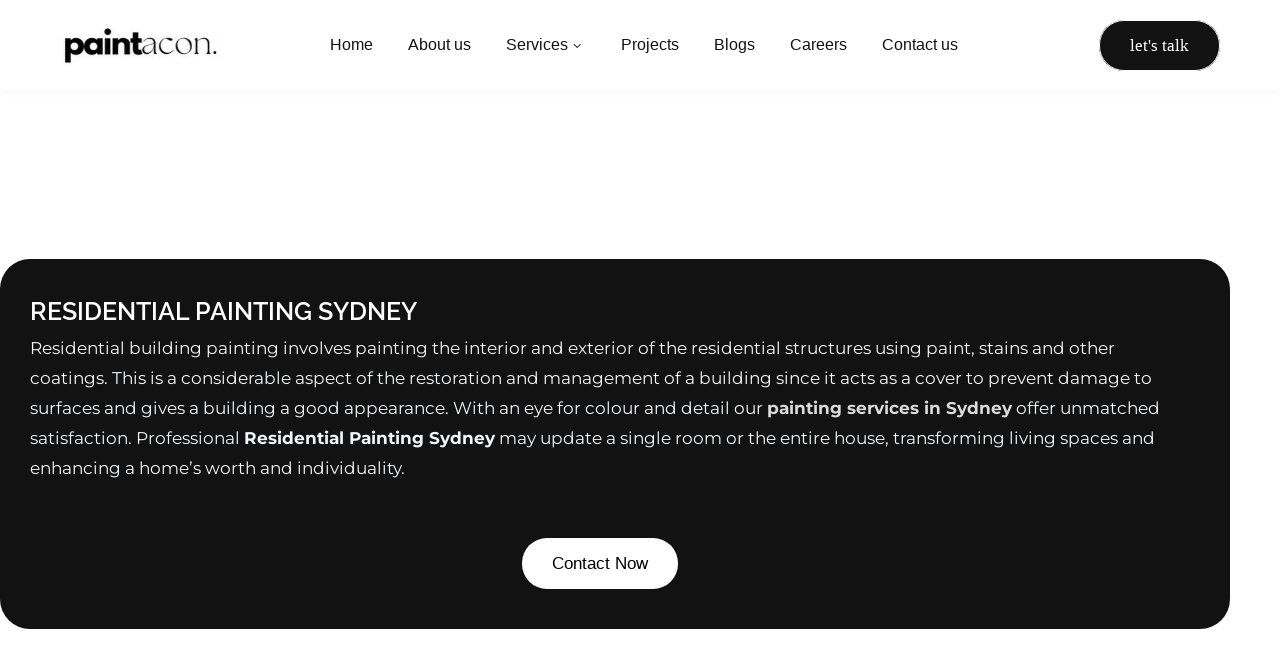

--- FILE ---
content_type: text/html; charset=UTF-8
request_url: https://paintacon.com.au/service/residential-painting/
body_size: 57048
content:
<!DOCTYPE html>
<html lang="en" class="no-js">
<head>
	<meta charset="UTF-8">
	<link rel="profile" href="//gmpg.org/xfn/11">
	<meta name="viewport" content="width=device-width, initial-scale=1">
	<meta name='robots' content='index, follow, max-image-preview:large, max-snippet:-1, max-video-preview:-1' />

	<!-- This site is optimized with the Yoast SEO plugin v26.7 - https://yoast.com/wordpress/plugins/seo/ -->
	<title>Residential Painting Edgecliff, Sydney | Residential Painting Services</title>
<link data-rocket-preload as="style" href="https://fonts.googleapis.com/css2?family=Kumbh+Sans:wght@300;400;500;600;700;800;900&#038;display=swap" rel="preload">
<link data-rocket-preload as="style" href="https://fonts.googleapis.com/css?family=Poppins&#038;display=swap" rel="preload">
<link href="https://fonts.googleapis.com/css2?family=Kumbh+Sans:wght@300;400;500;600;700;800;900&#038;display=swap" media="print" onload="this.media=&#039;all&#039;" rel="stylesheet">
<noscript data-wpr-hosted-gf-parameters=""><link rel="stylesheet" href="https://fonts.googleapis.com/css2?family=Kumbh+Sans:wght@300;400;500;600;700;800;900&#038;display=swap"></noscript>
<link href="https://fonts.googleapis.com/css?family=Poppins&#038;display=swap" media="print" onload="this.media=&#039;all&#039;" rel="stylesheet">
<noscript data-wpr-hosted-gf-parameters=""><link rel="stylesheet" href="https://fonts.googleapis.com/css?family=Poppins&#038;display=swap"></noscript>
	<meta name="description" content="Are you looking for Residential Painting in Edgecliff, Sydney? Paintacon has expertise with over 20 years in residential painting services with long-lasting effects. Call 1300758738 now." />
	<link rel="canonical" href="https://paintacon.com.au/service/residential-painting/" />
	<meta property="og:locale" content="en_US" />
	<meta property="og:type" content="article" />
	<meta property="og:title" content="Residential Painting Edgecliff, Sydney | Residential Painting Services" />
	<meta property="og:description" content="Are you looking for Residential Painting in Edgecliff, Sydney? Paintacon has expertise with over 20 years in residential painting services with long-lasting effects. Call 1300758738 now." />
	<meta property="og:url" content="https://paintacon.com.au/service/residential-painting/" />
	<meta property="og:site_name" content="Paintacon" />
	<meta property="article:modified_time" content="2024-12-09T05:35:23+00:00" />
	<meta property="og:image" content="https://paintacon.com.au/wp-content/uploads/2023/10/WhatsApp-Image-2024-04-04-at-8.23.53-AM-2.jpeg" />
	<meta property="og:image:width" content="1200" />
	<meta property="og:image:height" content="1600" />
	<meta property="og:image:type" content="image/jpeg" />
	<meta name="twitter:card" content="summary_large_image" />
	<meta name="twitter:label1" content="Est. reading time" />
	<meta name="twitter:data1" content="4 minutes" />
	<script type="application/ld+json" class="yoast-schema-graph">{"@context":"https://schema.org","@graph":[{"@type":"WebPage","@id":"https://paintacon.com.au/service/residential-painting/","url":"https://paintacon.com.au/service/residential-painting/","name":"Residential Painting Edgecliff, Sydney | Residential Painting Services","isPartOf":{"@id":"https://paintacon.com.au/#website"},"primaryImageOfPage":{"@id":"https://paintacon.com.au/service/residential-painting/#primaryimage"},"image":{"@id":"https://paintacon.com.au/service/residential-painting/#primaryimage"},"thumbnailUrl":"https://paintacon.com.au/wp-content/uploads/2023/10/WhatsApp-Image-2024-04-04-at-8.23.53-AM-2.jpeg","datePublished":"2023-10-12T12:36:34+00:00","dateModified":"2024-12-09T05:35:23+00:00","description":"Are you looking for Residential Painting in Edgecliff, Sydney? Paintacon has expertise with over 20 years in residential painting services with long-lasting effects. Call 1300758738 now.","breadcrumb":{"@id":"https://paintacon.com.au/service/residential-painting/#breadcrumb"},"inLanguage":"en","potentialAction":[{"@type":"ReadAction","target":["https://paintacon.com.au/service/residential-painting/"]}]},{"@type":"ImageObject","inLanguage":"en","@id":"https://paintacon.com.au/service/residential-painting/#primaryimage","url":"https://paintacon.com.au/wp-content/uploads/2023/10/WhatsApp-Image-2024-04-04-at-8.23.53-AM-2.jpeg","contentUrl":"https://paintacon.com.au/wp-content/uploads/2023/10/WhatsApp-Image-2024-04-04-at-8.23.53-AM-2.jpeg","width":1200,"height":1600},{"@type":"BreadcrumbList","@id":"https://paintacon.com.au/service/residential-painting/#breadcrumb","itemListElement":[{"@type":"ListItem","position":1,"name":"Home","item":"https://paintacon.com.au/"},{"@type":"ListItem","position":2,"name":"Residential Painting Services In Sydney"}]},{"@type":"WebSite","@id":"https://paintacon.com.au/#website","url":"https://paintacon.com.au/","name":"Paintacon","description":"paintacon","publisher":{"@id":"https://paintacon.com.au/#organization"},"potentialAction":[{"@type":"SearchAction","target":{"@type":"EntryPoint","urlTemplate":"https://paintacon.com.au/?s={search_term_string}"},"query-input":{"@type":"PropertyValueSpecification","valueRequired":true,"valueName":"search_term_string"}}],"inLanguage":"en"},{"@type":"Organization","@id":"https://paintacon.com.au/#organization","name":"Paintacon","url":"https://paintacon.com.au/","logo":{"@type":"ImageObject","inLanguage":"en","@id":"https://paintacon.com.au/#/schema/logo/image/","url":"https://paintacon.com.au/wp-content/uploads/2024/04/paintacon-logo.png","contentUrl":"https://paintacon.com.au/wp-content/uploads/2024/04/paintacon-logo.png","width":623,"height":187,"caption":"Paintacon"},"image":{"@id":"https://paintacon.com.au/#/schema/logo/image/"},"sameAs":["https://www.instagram.com/paintacon/"]}]}</script>
	<!-- / Yoast SEO plugin. -->


<link rel='dns-prefetch' href='//www.googletagmanager.com' />
<link rel='dns-prefetch' href='//maxcdn.bootstrapcdn.com' />
<link href='https://fonts.gstatic.com' crossorigin rel='preconnect' />
<link rel="alternate" type="application/rss+xml" title="Paintacon &raquo; Feed" href="https://paintacon.com.au/feed/" />
<link rel="alternate" type="application/rss+xml" title="Paintacon &raquo; Comments Feed" href="https://paintacon.com.au/comments/feed/" />
<link rel="alternate" title="oEmbed (JSON)" type="application/json+oembed" href="https://paintacon.com.au/wp-json/oembed/1.0/embed?url=https%3A%2F%2Fpaintacon.com.au%2Fservice%2Fresidential-painting%2F" />
<link rel="alternate" title="oEmbed (XML)" type="text/xml+oembed" href="https://paintacon.com.au/wp-json/oembed/1.0/embed?url=https%3A%2F%2Fpaintacon.com.au%2Fservice%2Fresidential-painting%2F&#038;format=xml" />
<style id='wp-img-auto-sizes-contain-inline-css'>
img:is([sizes=auto i],[sizes^="auto," i]){contain-intrinsic-size:3000px 1500px}
/*# sourceURL=wp-img-auto-sizes-contain-inline-css */
</style>
<link rel='stylesheet' id='sbr_styles-css' href='https://paintacon.com.au/wp-content/cache/background-css/1/paintacon.com.au/wp-content/plugins/reviews-feed/assets/css/sbr-styles.min.css?ver=2.1.1&wpr_t=1768388531'  media='all' />
<link rel='stylesheet' id='sbi_styles-css' href='https://paintacon.com.au/wp-content/cache/background-css/1/paintacon.com.au/wp-content/plugins/instagram-feed/css/sbi-styles.min.css?ver=6.10.0&wpr_t=1768388531'  media='all' />
<link data-minify="1" rel='stylesheet' id='sby_common_styles-css' href='https://paintacon.com.au/wp-content/cache/background-css/1/paintacon.com.au/wp-content/cache/min/1/wp-content/plugins/feeds-for-youtube/public/build/css/sb-youtube-common.css?ver=1768301051&wpr_t=1768388531'  media='all' />
<link data-minify="1" rel='stylesheet' id='sby_styles-css' href='https://paintacon.com.au/wp-content/cache/background-css/1/paintacon.com.au/wp-content/cache/min/1/wp-content/plugins/feeds-for-youtube/public/build/css/sb-youtube-free.css?ver=1768301051&wpr_t=1768388531'  media='all' />
<link data-minify="1" rel='stylesheet' id='preyantechnosys-fixter-extra-icons-css' href='https://paintacon.com.au/wp-content/cache/min/1/wp-content/themes/fixter/assets/preyantechnosys-fixter-extra-icons/font/flaticon_bussiness_new.css?ver=1768301051'  media='all' />
<style id='wp-emoji-styles-inline-css'>

	img.wp-smiley, img.emoji {
		display: inline !important;
		border: none !important;
		box-shadow: none !important;
		height: 1em !important;
		width: 1em !important;
		margin: 0 0.07em !important;
		vertical-align: -0.1em !important;
		background: none !important;
		padding: 0 !important;
	}
/*# sourceURL=wp-emoji-styles-inline-css */
</style>
<style id='classic-theme-styles-inline-css'>
/*! This file is auto-generated */
.wp-block-button__link{color:#fff;background-color:#32373c;border-radius:9999px;box-shadow:none;text-decoration:none;padding:calc(.667em + 2px) calc(1.333em + 2px);font-size:1.125em}.wp-block-file__button{background:#32373c;color:#fff;text-decoration:none}
/*# sourceURL=/wp-includes/css/classic-themes.min.css */
</style>
<style id='global-styles-inline-css'>
:root{--wp--preset--aspect-ratio--square: 1;--wp--preset--aspect-ratio--4-3: 4/3;--wp--preset--aspect-ratio--3-4: 3/4;--wp--preset--aspect-ratio--3-2: 3/2;--wp--preset--aspect-ratio--2-3: 2/3;--wp--preset--aspect-ratio--16-9: 16/9;--wp--preset--aspect-ratio--9-16: 9/16;--wp--preset--color--black: #000000;--wp--preset--color--cyan-bluish-gray: #abb8c3;--wp--preset--color--white: #ffffff;--wp--preset--color--pale-pink: #f78da7;--wp--preset--color--vivid-red: #cf2e2e;--wp--preset--color--luminous-vivid-orange: #ff6900;--wp--preset--color--luminous-vivid-amber: #fcb900;--wp--preset--color--light-green-cyan: #7bdcb5;--wp--preset--color--vivid-green-cyan: #00d084;--wp--preset--color--pale-cyan-blue: #8ed1fc;--wp--preset--color--vivid-cyan-blue: #0693e3;--wp--preset--color--vivid-purple: #9b51e0;--wp--preset--gradient--vivid-cyan-blue-to-vivid-purple: linear-gradient(135deg,rgb(6,147,227) 0%,rgb(155,81,224) 100%);--wp--preset--gradient--light-green-cyan-to-vivid-green-cyan: linear-gradient(135deg,rgb(122,220,180) 0%,rgb(0,208,130) 100%);--wp--preset--gradient--luminous-vivid-amber-to-luminous-vivid-orange: linear-gradient(135deg,rgb(252,185,0) 0%,rgb(255,105,0) 100%);--wp--preset--gradient--luminous-vivid-orange-to-vivid-red: linear-gradient(135deg,rgb(255,105,0) 0%,rgb(207,46,46) 100%);--wp--preset--gradient--very-light-gray-to-cyan-bluish-gray: linear-gradient(135deg,rgb(238,238,238) 0%,rgb(169,184,195) 100%);--wp--preset--gradient--cool-to-warm-spectrum: linear-gradient(135deg,rgb(74,234,220) 0%,rgb(151,120,209) 20%,rgb(207,42,186) 40%,rgb(238,44,130) 60%,rgb(251,105,98) 80%,rgb(254,248,76) 100%);--wp--preset--gradient--blush-light-purple: linear-gradient(135deg,rgb(255,206,236) 0%,rgb(152,150,240) 100%);--wp--preset--gradient--blush-bordeaux: linear-gradient(135deg,rgb(254,205,165) 0%,rgb(254,45,45) 50%,rgb(107,0,62) 100%);--wp--preset--gradient--luminous-dusk: linear-gradient(135deg,rgb(255,203,112) 0%,rgb(199,81,192) 50%,rgb(65,88,208) 100%);--wp--preset--gradient--pale-ocean: linear-gradient(135deg,rgb(255,245,203) 0%,rgb(182,227,212) 50%,rgb(51,167,181) 100%);--wp--preset--gradient--electric-grass: linear-gradient(135deg,rgb(202,248,128) 0%,rgb(113,206,126) 100%);--wp--preset--gradient--midnight: linear-gradient(135deg,rgb(2,3,129) 0%,rgb(40,116,252) 100%);--wp--preset--font-size--small: 13px;--wp--preset--font-size--medium: 20px;--wp--preset--font-size--large: 36px;--wp--preset--font-size--x-large: 42px;--wp--preset--spacing--20: 0.44rem;--wp--preset--spacing--30: 0.67rem;--wp--preset--spacing--40: 1rem;--wp--preset--spacing--50: 1.5rem;--wp--preset--spacing--60: 2.25rem;--wp--preset--spacing--70: 3.38rem;--wp--preset--spacing--80: 5.06rem;--wp--preset--shadow--natural: 6px 6px 9px rgba(0, 0, 0, 0.2);--wp--preset--shadow--deep: 12px 12px 50px rgba(0, 0, 0, 0.4);--wp--preset--shadow--sharp: 6px 6px 0px rgba(0, 0, 0, 0.2);--wp--preset--shadow--outlined: 6px 6px 0px -3px rgb(255, 255, 255), 6px 6px rgb(0, 0, 0);--wp--preset--shadow--crisp: 6px 6px 0px rgb(0, 0, 0);}:where(.is-layout-flex){gap: 0.5em;}:where(.is-layout-grid){gap: 0.5em;}body .is-layout-flex{display: flex;}.is-layout-flex{flex-wrap: wrap;align-items: center;}.is-layout-flex > :is(*, div){margin: 0;}body .is-layout-grid{display: grid;}.is-layout-grid > :is(*, div){margin: 0;}:where(.wp-block-columns.is-layout-flex){gap: 2em;}:where(.wp-block-columns.is-layout-grid){gap: 2em;}:where(.wp-block-post-template.is-layout-flex){gap: 1.25em;}:where(.wp-block-post-template.is-layout-grid){gap: 1.25em;}.has-black-color{color: var(--wp--preset--color--black) !important;}.has-cyan-bluish-gray-color{color: var(--wp--preset--color--cyan-bluish-gray) !important;}.has-white-color{color: var(--wp--preset--color--white) !important;}.has-pale-pink-color{color: var(--wp--preset--color--pale-pink) !important;}.has-vivid-red-color{color: var(--wp--preset--color--vivid-red) !important;}.has-luminous-vivid-orange-color{color: var(--wp--preset--color--luminous-vivid-orange) !important;}.has-luminous-vivid-amber-color{color: var(--wp--preset--color--luminous-vivid-amber) !important;}.has-light-green-cyan-color{color: var(--wp--preset--color--light-green-cyan) !important;}.has-vivid-green-cyan-color{color: var(--wp--preset--color--vivid-green-cyan) !important;}.has-pale-cyan-blue-color{color: var(--wp--preset--color--pale-cyan-blue) !important;}.has-vivid-cyan-blue-color{color: var(--wp--preset--color--vivid-cyan-blue) !important;}.has-vivid-purple-color{color: var(--wp--preset--color--vivid-purple) !important;}.has-black-background-color{background-color: var(--wp--preset--color--black) !important;}.has-cyan-bluish-gray-background-color{background-color: var(--wp--preset--color--cyan-bluish-gray) !important;}.has-white-background-color{background-color: var(--wp--preset--color--white) !important;}.has-pale-pink-background-color{background-color: var(--wp--preset--color--pale-pink) !important;}.has-vivid-red-background-color{background-color: var(--wp--preset--color--vivid-red) !important;}.has-luminous-vivid-orange-background-color{background-color: var(--wp--preset--color--luminous-vivid-orange) !important;}.has-luminous-vivid-amber-background-color{background-color: var(--wp--preset--color--luminous-vivid-amber) !important;}.has-light-green-cyan-background-color{background-color: var(--wp--preset--color--light-green-cyan) !important;}.has-vivid-green-cyan-background-color{background-color: var(--wp--preset--color--vivid-green-cyan) !important;}.has-pale-cyan-blue-background-color{background-color: var(--wp--preset--color--pale-cyan-blue) !important;}.has-vivid-cyan-blue-background-color{background-color: var(--wp--preset--color--vivid-cyan-blue) !important;}.has-vivid-purple-background-color{background-color: var(--wp--preset--color--vivid-purple) !important;}.has-black-border-color{border-color: var(--wp--preset--color--black) !important;}.has-cyan-bluish-gray-border-color{border-color: var(--wp--preset--color--cyan-bluish-gray) !important;}.has-white-border-color{border-color: var(--wp--preset--color--white) !important;}.has-pale-pink-border-color{border-color: var(--wp--preset--color--pale-pink) !important;}.has-vivid-red-border-color{border-color: var(--wp--preset--color--vivid-red) !important;}.has-luminous-vivid-orange-border-color{border-color: var(--wp--preset--color--luminous-vivid-orange) !important;}.has-luminous-vivid-amber-border-color{border-color: var(--wp--preset--color--luminous-vivid-amber) !important;}.has-light-green-cyan-border-color{border-color: var(--wp--preset--color--light-green-cyan) !important;}.has-vivid-green-cyan-border-color{border-color: var(--wp--preset--color--vivid-green-cyan) !important;}.has-pale-cyan-blue-border-color{border-color: var(--wp--preset--color--pale-cyan-blue) !important;}.has-vivid-cyan-blue-border-color{border-color: var(--wp--preset--color--vivid-cyan-blue) !important;}.has-vivid-purple-border-color{border-color: var(--wp--preset--color--vivid-purple) !important;}.has-vivid-cyan-blue-to-vivid-purple-gradient-background{background: var(--wp--preset--gradient--vivid-cyan-blue-to-vivid-purple) !important;}.has-light-green-cyan-to-vivid-green-cyan-gradient-background{background: var(--wp--preset--gradient--light-green-cyan-to-vivid-green-cyan) !important;}.has-luminous-vivid-amber-to-luminous-vivid-orange-gradient-background{background: var(--wp--preset--gradient--luminous-vivid-amber-to-luminous-vivid-orange) !important;}.has-luminous-vivid-orange-to-vivid-red-gradient-background{background: var(--wp--preset--gradient--luminous-vivid-orange-to-vivid-red) !important;}.has-very-light-gray-to-cyan-bluish-gray-gradient-background{background: var(--wp--preset--gradient--very-light-gray-to-cyan-bluish-gray) !important;}.has-cool-to-warm-spectrum-gradient-background{background: var(--wp--preset--gradient--cool-to-warm-spectrum) !important;}.has-blush-light-purple-gradient-background{background: var(--wp--preset--gradient--blush-light-purple) !important;}.has-blush-bordeaux-gradient-background{background: var(--wp--preset--gradient--blush-bordeaux) !important;}.has-luminous-dusk-gradient-background{background: var(--wp--preset--gradient--luminous-dusk) !important;}.has-pale-ocean-gradient-background{background: var(--wp--preset--gradient--pale-ocean) !important;}.has-electric-grass-gradient-background{background: var(--wp--preset--gradient--electric-grass) !important;}.has-midnight-gradient-background{background: var(--wp--preset--gradient--midnight) !important;}.has-small-font-size{font-size: var(--wp--preset--font-size--small) !important;}.has-medium-font-size{font-size: var(--wp--preset--font-size--medium) !important;}.has-large-font-size{font-size: var(--wp--preset--font-size--large) !important;}.has-x-large-font-size{font-size: var(--wp--preset--font-size--x-large) !important;}
:where(.wp-block-post-template.is-layout-flex){gap: 1.25em;}:where(.wp-block-post-template.is-layout-grid){gap: 1.25em;}
:where(.wp-block-term-template.is-layout-flex){gap: 1.25em;}:where(.wp-block-term-template.is-layout-grid){gap: 1.25em;}
:where(.wp-block-columns.is-layout-flex){gap: 2em;}:where(.wp-block-columns.is-layout-grid){gap: 2em;}
:root :where(.wp-block-pullquote){font-size: 1.5em;line-height: 1.6;}
/*# sourceURL=global-styles-inline-css */
</style>
<link rel='stylesheet' id='ctf_styles-css' href='https://paintacon.com.au/wp-content/plugins/custom-twitter-feeds/css/ctf-styles.min.css?ver=2.3.1'  media='all' />
<link rel='stylesheet' id='cff-css' href='https://paintacon.com.au/wp-content/cache/background-css/1/paintacon.com.au/wp-content/plugins/custom-facebook-feed/assets/css/cff-style.min.css?ver=4.3.4&wpr_t=1768388531'  media='all' />
<link data-minify="1" rel='stylesheet' id='sb-font-awesome-css' href='https://paintacon.com.au/wp-content/cache/min/1/font-awesome/4.7.0/css/font-awesome.min.css?ver=1768301051'  media='all' />
<link data-minify="1" rel='stylesheet' id='font-awesome-css' href='https://paintacon.com.au/wp-content/cache/min/1/wp-content/plugins/elementor/assets/lib/font-awesome/css/font-awesome.min.css?ver=1768301051'  media='all' />
<link rel='stylesheet' id='perfect-scrollbar-css' href='https://paintacon.com.au/wp-content/themes/fixter/assets/perfect-scrollbar/perfect-scrollbar.min.css?ver=6.9'  media='all' />
<link rel='stylesheet' id='chrisbracco-tooltip-css' href='https://paintacon.com.au/wp-content/themes/fixter/assets/chrisbracco-tooltip/chrisbracco-tooltip.min.css?ver=6.9'  media='all' />
<link data-minify="1" rel='stylesheet' id='multi-columns-row-css' href='https://paintacon.com.au/wp-content/cache/min/1/wp-content/themes/fixter/css/multi-columns-row.css?ver=1768301051'  media='all' />
<link rel='stylesheet' id='select2-css' href='https://paintacon.com.au/wp-content/themes/fixter/assets/select2/select2.min.css?ver=6.9'  media='all' />
<link data-minify="1" rel='stylesheet' id='flexslider-css' href='https://paintacon.com.au/wp-content/cache/min/1/wp-content/themes/fixter/assets/flexslider/flexslider.css?ver=1768301051'  media='all' />
<link data-minify="1" rel='stylesheet' id='preyantechnosys-fixter-icons-css' href='https://paintacon.com.au/wp-content/cache/min/1/wp-content/themes/fixter/assets/prt-fixter-icons/css/prt-fixter-icons.css?ver=1768301051'  media='all' />
<link data-minify="1" rel='stylesheet' id='slick-css' href='https://paintacon.com.au/wp-content/cache/min/1/wp-content/themes/fixter/assets/slick/slick.css?ver=1768301051'  media='all' />
<link data-minify="1" rel='stylesheet' id='slick-theme-css' href='https://paintacon.com.au/wp-content/cache/background-css/1/paintacon.com.au/wp-content/cache/min/1/wp-content/themes/fixter/assets/slick/slick-theme.css?ver=1768301051&wpr_t=1768388531'  media='all' />
<link data-minify="1" rel='stylesheet' id='prettyphoto-css' href='https://paintacon.com.au/wp-content/cache/background-css/1/paintacon.com.au/wp-content/cache/min/1/wp-content/themes/fixter/assets/prettyphoto/css/prettyPhoto.css?ver=1768301051&wpr_t=1768388531'  media='all' />
<link data-minify="1" rel='stylesheet' id='bootstrap-css' href='https://paintacon.com.au/wp-content/cache/min/1/wp-content/themes/fixter/css/bootstrap.min.css?ver=1768301051'  media='all' />
<link rel='stylesheet' id='bootstrap-theme-css' href='https://paintacon.com.au/wp-content/themes/fixter/css/bootstrap-theme.min.css?ver=6.9'  media='all' />
<link data-minify="1" rel='stylesheet' id='themify-css' href='https://paintacon.com.au/wp-content/cache/min/1/wp-content/themes/fixter/assets/themify-icons/themify-icons.css?ver=1768301051'  media='all' />
<link data-minify="1" rel='stylesheet' id='fixter-base-style-css' href='https://paintacon.com.au/wp-content/cache/background-css/1/paintacon.com.au/wp-content/cache/min/1/wp-content/themes/fixter/css/base.css?ver=1768301051&wpr_t=1768388531'  media='all' />
<link data-minify="1" rel='stylesheet' id='fixter-main-style-css' href='https://paintacon.com.au/wp-content/cache/background-css/1/paintacon.com.au/wp-content/cache/min/1/wp-content/themes/fixter/css/main.css?ver=1768301051&wpr_t=1768388531'  media='all' />
<style id='fixter-main-style-inline-css'>


/*------------------------------------------------------------------
* dynamic-style.php index *
[Table of contents]

1.  Background color
2.  Topbar Background color
3.  Element Border color
4.  Textcolor
5.  Boxshadow
6.  Header / Footer background color
7.  Footer background color
8.  Logo Color
9.  Genral Elements
10. "Center Logo Between Menu" options
11. Floating Bar
-------------------------------------------------------------------*/
:root {
	--prt-whitecolor: #ffffff;
	--prt-bordercolor:#DFDFDF;
	--prt-skincolor:#e85500;
	--prt-skincolortwo:#ffd405;
	--prt-secondarycolor:#121212;
	--prt-greycolor:#f1f6fa;
	--body-blackfont-color:#121212;
	--body-fonts-color:#24272f;
	--body-font-family:League Script;
	--body-line-height:30px;
	--body-font-size:17px;
	--special-element-fontfamily:League Script;
	--special-element-fontweight:regular;
	--prt-button-shape:2em;
	--button-text-transform: ;
	--button-font-weight: regular;
	--button-font-family: Magnita;
	--button_fontsize: 17px;
	--button-topbottom-padding: 17px;
	--mainmenu_fontsize: 16px;
	--mainmenu-text-transform: ;
	--topbar-fontsize: 14px;
	--h3-fontsize: 26px;
	--h3-font-line-height: 34px;
	--h4-fontsize: 24px;
	--h4-font-line-height: 32px;
}


/**
 * 0. Background properties
 * ----------------------------------------------------------------------------
 */
body{background-color:#ffffff;background-position:0% 0%;background-size:auto;background-repeat:repeat;background-attachment:scroll;}
body > .prt-bg-layer{background-color:#ffffff;}
 body #main,.preyantechnosys-sticky-footer .site-content-wrapper{background-color:#ffffff;background-position:0% 0%;background-size:auto;background-repeat:repeat;background-attachment:scroll;}
body #main,.preyantechnosys-sticky-footer .site-content-wrapper > .prt-bg-layer{background-color:#ffffff;}
 .preyantechnosys-fbar-box-w{background-image:var(--wpr-bg-0fe846d2-879a-4807-b276-48b9f798884e);background-position:0% 0%;background-size:cover;background-repeat:no-repeat;background-attachment:scroll;}
 div.prt-titlebar-wrapper{background-position:center center;background-size:cover;background-repeat:no-repeat;background-attachment:scroll;}
 .prt-header-style-classic-vertical .site-header{background-color:rgba(26,34,39,0.73);background-position:0% 0%;background-size:cover;background-repeat:repeat;background-attachment:scroll;}
.prt-header-style-classic-vertical .site-header > .prt-bg-layer{background-color:rgba(26,34,39,0.73);}
 .prt-search-overlay{background-color:rgba(35,35,35,0.95);background-position:center center;background-size:cover;background-repeat:no-repeat;background-attachment:fixed;}
.prt-search-overlay > .prt-bg-layer{background-color:rgba(35,35,35,0.95);}
 .prt-mmmenu-override-yes #site-header-menu #site-navigation div.mega-menu-wrap ul.mega-menu.mega-menu-horizontal li.mega-menu-item ul.mega-sub-menu, #site-header-menu #site-navigation div.nav-menu > ul > li ul{background-color:#ffffff;background-position:center top;background-size:cover;background-repeat:no-repeat;background-attachment:scroll;}
.prt-mmmenu-override-yes #site-header-menu #site-navigation div.mega-menu-wrap ul.mega-menu.mega-menu-horizontal li.mega-menu-item ul.mega-sub-menu, #site-header-menu #site-navigation div.nav-menu > ul > li ul > .prt-bg-layer{background-color:#ffffff;}
 .mega-menu-preyantechnosys-main-menu-mobile-open .prt-mmmenu-override-yes #site-header-menu #site-navigation div.mega-menu-wrap ul.mega-menu.mega-menu-horizontal li.mega-menu-item ul.mega-sub-menu,.mega-menu-preyantechnosys-main-menu-mobile-open  #site-header-menu #site-navigation div.nav-menu > ul > li ul{background-color:#000000;background-position:center top;background-size:cover;background-repeat:no-repeat;background-attachment:scroll;}
.mega-menu-preyantechnosys-main-menu-mobile-open .prt-mmmenu-override-yes #site-header-menu #site-navigation div.mega-menu-wrap ul.mega-menu.mega-menu-horizontal li.mega-menu-item ul.mega-sub-menu,.mega-menu-preyantechnosys-main-menu-mobile-open  #site-header-menu #site-navigation div.nav-menu > ul > li ul > .prt-bg-layer{background-color:#000000;}
 #site-header-menu #site-navigation div.nav-menu > ul > li:nth-child(1) ul, .prt-mmmenu-override-yes #site-header-menu #site-navigation div.mega-menu-wrap ul.mega-menu.mega-menu-horizontal li.mega-menu-item:nth-child(1) ul.mega-sub-menu{background-position:0% 0%;background-size:auto;background-repeat:repeat;background-attachment:scroll;}
 #site-header-menu #site-navigation div.nav-menu > ul > li:nth-child(2) ul, .prt-mmmenu-override-yes #site-header-menu #site-navigation div.mega-menu-wrap ul.mega-menu.mega-menu-horizontal li.mega-menu-item:nth-child(2) ul.mega-sub-menu{background-position:0% 0%;background-size:auto;background-repeat:repeat;background-attachment:scroll;}
 #site-header-menu #site-navigation div.nav-menu > ul > li:nth-child(3) ul, .prt-mmmenu-override-yes #site-header-menu #site-navigation div.mega-menu-wrap ul.mega-menu.mega-menu-horizontal li.mega-menu-item:nth-child(3) ul.mega-sub-menu{background-position:0% 0%;background-size:auto;background-repeat:repeat;background-attachment:scroll;}
 #site-header-menu #site-navigation div.nav-menu > ul > li:nth-child(4) ul, .prt-mmmenu-override-yes #site-header-menu #site-navigation div.mega-menu-wrap ul.mega-menu.mega-menu-horizontal li.mega-menu-item:nth-child(4) ul.mega-sub-menu{background-position:0% 0%;background-size:auto;background-repeat:repeat;background-attachment:scroll;}
 #site-header-menu #site-navigation div.nav-menu > ul > li:nth-child(5) ul, .prt-mmmenu-override-yes #site-header-menu #site-navigation div.mega-menu-wrap ul.mega-menu.mega-menu-horizontal li.mega-menu-item:nth-child(5) ul.mega-sub-menu{background-position:0% 0%;background-size:auto;background-repeat:repeat;background-attachment:scroll;}
 #site-header-menu #site-navigation div.nav-menu > ul > li:nth-child(6) ul, .prt-mmmenu-override-yes #site-header-menu #site-navigation div.mega-menu-wrap ul.mega-menu.mega-menu-horizontal li.mega-menu-item:nth-child(6) ul.mega-sub-menu{background-position:0% 0%;background-size:auto;background-repeat:repeat;background-attachment:scroll;}
 #site-header-menu #site-navigation div.nav-menu > ul > li:nth-child(7) ul, .prt-mmmenu-override-yes #site-header-menu #site-navigation div.mega-menu-wrap ul.mega-menu.mega-menu-horizontal li.mega-menu-item:nth-child(7) ul.mega-sub-menu{background-position:0% 0%;background-size:auto;background-repeat:repeat;background-attachment:scroll;}
 #site-header-menu #site-navigation div.nav-menu > ul > li:nth-child(8) ul, .prt-mmmenu-override-yes #site-header-menu #site-navigation div.mega-menu-wrap ul.mega-menu.mega-menu-horizontal li.mega-menu-item:nth-child(8) ul.mega-sub-menu{background-position:0% 0%;background-size:auto;background-repeat:repeat;background-attachment:scroll;}
 #site-header-menu #site-navigation div.nav-menu > ul > li:nth-child(9) ul, .prt-mmmenu-override-yes #site-header-menu #site-navigation div.mega-menu-wrap ul.mega-menu.mega-menu-horizontal li.mega-menu-item:nth-child(9) ul.mega-sub-menu{background-position:0% 0%;background-size:auto;background-repeat:repeat;background-attachment:scroll;}
 #site-header-menu #site-navigation div.nav-menu > ul > li:nth-child(10) ul, .prt-mmmenu-override-yes #site-header-menu #site-navigation div.mega-menu-wrap ul.mega-menu.mega-menu-horizontal li.mega-menu-item:nth-child(10) ul.mega-sub-menu{background-position:0% 0%;background-size:auto;background-repeat:repeat;background-attachment:scroll;}
 .footer{background-position:center center;background-size:cover;background-repeat:no-repeat;background-attachment:scroll;}
 .first-footer{background-color:transparent;background-position:center bottom;background-size:cover;background-repeat:no-repeat;background-attachment:scroll;}
.first-footer > .prt-bg-layer{background-color:transparent;}
 .second-footer{background-color:transparent;background-position:center center;background-size:auto;background-repeat:no-repeat;background-attachment:scroll;}
.second-footer > .prt-bg-layer{background-color:transparent;}
 .site-footer .bottom-footer-text{background-color:transparent;background-position:center center;background-size:auto;background-repeat:no-repeat;background-attachment:fixed;}
.site-footer .bottom-footer-text > .prt-bg-layer{background-color:transparent;}
 body.error404{background-image:var(--wpr-bg-11742f37-a895-4d98-88b8-bd6faa5c7d5a);background-color:#000000;background-position:center center;background-size:cover;background-repeat:no-repeat;background-attachment:scroll;}
body.error404 > .prt-bg-layer{background-color:#000000;}
 .uconstruction_background{background-color:#fbfbfb;background-position:center top;background-size:cover;background-repeat:no-repeat;background-attachment:scroll;}
.uconstruction_background > .prt-bg-layer{background-color:#fbfbfb;}
 .loginpage{background-color:#f7f7f7;background-position:right bottom;background-size:cover;background-repeat:no-repeat;background-attachment:scroll;}
.loginpage > .prt-bg-layer{background-color:#f7f7f7;}
/* Font properties */
body,.elementor-widget-text-editor,.elementor-widget-icon-list .elementor-icon-list-item,.elementor-widget-accordion .elementor-accordion .elementor-tab-content,.elementor-widget-tabs .elementor-tab-content{font-family:"League Script", Arial, Helvetica, sans-serif;font-weight:400;font-size:17px;line-height:30px;color:#24272f;}
 h1{font-family:"League Script", Arial, Helvetica, sans-serif;font-weight:400;font-size:38px;line-height:44px;color:#121212;}
 h2{font-family:"League Script", Arial, Helvetica, sans-serif;font-weight:400;font-size:34px;line-height:46px;color:#121212;}
 h3, h3.prt-element-content-heading{font-family:"League Script", Arial, Helvetica, sans-serif;font-weight:400;font-size:26px;line-height:34px;color:#121212;}
 h4,.preyantechnosys-box-blog .preyantechnosys-box-content h4,.preyantechnosys-box-service .preyantechnosys-box-title h4,h4.prt-element-content-heading{font-family:"League Script", Arial, Helvetica, sans-serif;font-weight:400;font-size:24px;line-height:32px;color:#121212;}
 h5,h5.prt-element-content-heading{font-family:"League Script", Arial, Helvetica, sans-serif;font-weight:400;font-size:20px;line-height:28px;color:#121212;}
 h6,h6.prt-element-content-heading{font-family:"League Script", Arial, Helvetica, sans-serif;font-weight:400;font-size:18px;line-height:21px;color:#121212;}
 .prt-element-content-heading{font-family:"League Script", Arial, Helvetica, sans-serif;font-weight:400;font-size:68px;line-height:106px;color:#121212;}
 .prt-element-heading-content-wrapper .prt-element-subheading{font-family:"League Script", Arial, Helvetica, sans-serif;font-weight:400;font-size:15px;line-height:26px;color:#121212;}
 .prt-element-content-desctxt{font-family:"League Script", Arial, Helvetica, sans-serif;font-weight:400;font-size:17px;line-height:30px;color:#24272f;}
 body .widget .widget-title, body .widget .widgettitle, #site-header-menu #site-navigation .mega-menu-wrap .mega-menu.mega-menu-horizontal .mega-sub-menu > li.mega-menu-item > h4.mega-block-title, .portfolio-description h2, .preyantechnosys-portfolio-details h2, .preyantechnosys-portfolio-related h2{font-family:"League Script", Arial, Helvetica, sans-serif;font-weight:400;font-size:20px;line-height:28px;color:#121212;}
 .elementor-widget-progress .elementor-title,.elementor-widget-accordion .elementor-accordion .elementor-accordion-title,.elementor-widget-tabs .elementor-tab-title, .elementor-widget-tabs .elementor-tab-title a{font-family:"League Script", Arial, Helvetica, sans-serif;font-weight:400;font-size:18px;}
 .prt-titlebar h1.entry-title, .prt-titlebar-textcolor-custom .prt-titlebar-main .entry-title{font-family:"Magnita", Arial, Helvetica, sans-serif;font-weight:400;font-size:56px;line-height:66px;color:#000000;}
 .prt-titlebar .entry-subtitle, .prt-titlebar-textcolor-custom .prt-titlebar-main .entry-subtitle{font-family:"Magnita", Arial, Helvetica, sans-serif;font-weight:400;font-size:16px;line-height:22px;color:#000000;}
 .prt-titlebar .breadcrumb-wrapper, .prt-titlebar .breadcrumb-wrapper a{font-family:"Magnita", Arial, Helvetica, sans-serif;font-weight:400;font-size:13px;line-height:23px;color:#000000;}
 .headerlogo a.home-link{font-family:"Magnita", Arial, Helvetica, sans-serif;font-weight:400;font-size:26px;line-height:40px;color:#121212;}
 #site-header-menu #site-navigation div.nav-menu > ul > li > a, .prt-mmmenu-override-yes #site-header-menu #site-navigation .mega-menu-wrap .mega-menu.mega-menu-horizontal > li.mega-menu-item > a{font-family:"League Script", Arial, Helvetica, sans-serif;font-weight:400;font-size:16px;line-height:26px;color:#121212;}
 ul.nav-menu li ul li a, div.nav-menu > ul li ul li a, .prt-mmmenu-override-yes #site-header-menu #site-navigation .mega-menu-wrap .mega-menu.mega-menu-horizontal .mega-sub-menu a, .prt-mmmenu-override-yes #site-header-menu #site-navigation .mega-menu-wrap .mega-menu.mega-menu-horizontal .mega-sub-menu a:hover, .prt-mmmenu-override-yes #site-header-menu #site-navigation .mega-menu-wrap .mega-menu.mega-menu-horizontal .mega-sub-menu a:focus, .prt-mmmenu-override-yes #site-header-menu #site-navigation .mega-menu-wrap .mega-menu.mega-menu-horizontal .mega-sub-menu a.mega-menu-link, .prt-mmmenu-override-yes #site-header-menu #site-navigation .mega-menu-wrap .mega-menu.mega-menu-horizontal .mega-sub-menu a.mega-menu-link:hover, .prt-mmmenu-override-yes #site-header-menu #site-navigation .mega-menu-wrap .mega-menu.mega-menu-horizontal .mega-sub-menu a.mega-menu-link:focus, .prt-mmmenu-override-yes #site-header-menu #site-navigation .mega-menu-wrap .mega-menu.mega-menu-horizontal .mega-sub-menu > li.mega-menu-item-type-widget,#site-header-menu #site-navigation div.nav-menu li ul.sub-menu >li > ul > li >a{font-family:"League Script", Arial, Helvetica, sans-serif;font-weight:400;font-size:14px;line-height:19px;color:#121212;}
 #site-header-menu #site-navigation .mega-menu-wrap .mega-menu.mega-menu-horizontal .mega-sub-menu > li.mega-menu-item > h4.mega-block-title{font-family:"Magnita", Arial, Helvetica, sans-serif;font-weight:400;font-size:16px;line-height:20px;color:#ffffff;}
 .elementor-element.elementor-widget-button .elementor-button,
			.main-holder .site-content ul.products li.product .add_to_wishlist, .main-holder .site-content ul.products li.product .yith-wcwl-wishlistexistsbrowse a[rel="nofollow"], .woocommerce button.button, .woocommerce-page button.button, input,.woocommerce-page a.button, .button, .wpb_button, button, .woocommerce input.button, .woocommerce-page input.button, .tp-button.big, .woocommerce #content input.button, .woocommerce #respond input#submit, .woocommerce a.button, .woocommerce button.button, .woocommerce input.button, .woocommerce-page #content input.button, .woocommerce-page #respond input#submit, .woocommerce-page a.button, .woocommerce-page button.button, .woocommerce-page input.button, .preyantechnosys-post-readmore a,.preyantechnosys-box-service .preyantechnosys-serviceboxbox-readmore a,.post.preyantechnosys-box-blog-classic .preyantechnosys-blogbox-footer-readmore a,.single-tm_portfolio .nav-links a,.woocommerce-cart .wc-proceed-to-checkout a.checkout-button, .main-holder .site .woocommerce-cart-form__contents button, .main-holder .site .woocommerce-cart-form__contents button.button:disabled[disabled], .main-holder .site table.cart .coupon button,.preyantechnosys-box-blog .preyantechnosys-blogbox-footer-readmore a,.preyantechnosys-iconbox-styleseven .preyantechnosys-serviceboxbox-readmore a,.preyantechnosys-portfoliobox-style2 .prt-project-readmore-btn a,a.prt-button-bold{font-family:"Magnita", Arial, Helvetica, sans-serif;font-weight:400;}/* Text link and hover color properties */

	a{color:#121212;}
	a:hover{color:#416bf5;}
	
	
/* Sticky menu bg color */
/* breadcum bg color */
	
	.prt-titlebar-wrapper.prt-breadcrumb-on-bottom .prt-titlebar .breadcrumb-wrapper .container
	 {
		background-color:rgba(0,0,0,0.50) !important;
	}
	/* Footer CTA bg color */


/* List style special style */
.wpb_row .vc_tta.vc_general.vc_tta-color-white:not(.vc_tta-o-no-fill) .vc_tta-panel-body .wpb_text_column, 
.prt-list.prt-list-icon-color- li,
.prt-list-li-content{
	color:#24272f;
}
/* Page loader css */

/* Floating bar */

/**
 * 1. Background color
 * ----------------------------------------------------------------------------
 */ 
 
.elementor-column.elementor-top-column.prt-col-bgcolor-skincolor:not(.prt-bgimage-yes) .elementor-widget-wrap>.prt-stretched-div, .elementor-column.elementor-top-column.prt-col-bgcolor-skincolor:not(.prt-col-stretched-yes)>.elementor-widget-wrap, .elementor-column.elementor-inner-column.prt-col-bgcolor-skincolor:not(.prt-bgimage-yes)>.elementor-widget-wrap
{
	background-color: #e85500 !important;
}
.elementor-column.elementor-top-column.prt-col-bgcolor-skincolor.prt-bgimage-yes .elementor-widget-wrap .prt-stretched-div:before {
    background-color: rgba( 232,85,0,0.70)!important;
}

.elementor-section.elementor-top-section.prt-bgcolor-skincolor,
.elementor-section.elementor-top-section.prt-bgcolor-skincolor:before,
 .elementor-section.elementor-inner-section.prt-bgcolor-skincolor,
.prt-bgcolor-skincolor, 
.prt-btn-style-flat.prt-btn-color-skincolor .elementor-button,
.prt-btn-style-flat.prt-btn-color-darkgrey .elementor-button:hover,
.elementor-widget-progress .elementor-progress-wrapper .elementor-progress-bar,
.prt-accor-btn{
   background-color: #e85500;
}

.prt-custom-img:before {
	background-color: rgba( 18,18,18,0.60);
}
/*Heading Seperator Style*/
.prt-header-overlay .social-icons li > a:hover,
.elementor-widget-tabs.prt-tab-style1 .elementor-tab-desktop-title.elementor-active,
.preyantechnosys-testimonialbox-styleone:hover .preyantechnosys-box-content:before,
.preyantechnosys-testimonialbox-styleone:hover .preyantechnosys-box-content:after,
article.preyantechnosys-box-blog-classic .prt-entry-meta-wrapper:before,
.post.preyantechnosys-box-blog-classic .prt-blogbox-classic-date .prt-post-date,
.slick-dots li.slick-active button,
.widget.fixter_category_list_widget li.current-cat a:after,
.widget.tm_widget_nav_menu li.current_page_item a:after,
.widget.tm_widget_nav_menu li a:hover:after,
.woocommerce-account .woocommerce-MyAccount-navigation li.is-active a:after,
.woocommerce-account .woocommerce-MyAccount-navigation li a:hover:after,
#totop,
.prt-site-searchform button,
.preyantechnosys-box-blog.preyantechnosys-blogbox-stylethree:hover .prt-box-post-date,
.sidebar .widget .tagcloud a:hover,

.main-holder .site-content ul.products li.product .yith-wcwl-wishlistexistsbrowse a[rel="nofollow"]:hover:after,
.main-holder .site-content ul.products li.product .yith-wcwl-add-to-wishlist .yith-wcwl-wishlistaddedbrowse:hover:after,
.main-holder .site-content ul.products li.product .prt-shop-icon>div:hover,

.top-contact.prt-highlight-left:after,
.top-contact.prt-highlight-right:after,
.prt-social-share-links ul li a:hover,

.preyantechnosys-blog-box-view-right-image .preyantechnosys-box-content .prt-post-categories>.prt-meta-line.cat-links a:hover,
.preyantechnosys-blog-box-view-left-image .preyantechnosys-box-content .prt-post-categories>.prt-meta-line.cat-links a:hover,

footer#colophon.prt-bgcolor-skincolor > .prt-bg-layer,
.prt-titlebar-wrapper.prt-bgcolor-skincolor .prt-titlebar-wrapper-bg-layer,
.preyantechnosys-box-blog .preyantechnosys-box-content .preyantechnosys-box-post-date:after,
article.preyantechnosys-box-blog-classic .preyantechnosys-post-date-wrapper,

body .datepicker table tr td span.active.active, 
body .datepicker table tr td.active.active,
.datepicker table tr td.active.active:hover, 
.datepicker table tr td span.active.active:hover,

.widget .widget-title::before,

.datepicker table tr td.day:hover, 
.datepicker table tr td.day.focused,

/* Testimonals */
.testimonials-nav .testimonial_item .preyantechnosys-box-img:hover .preyantechnosys-item-thumbnail-inner:before,
.testimonials-nav .slick-center .testimonial_item .preyantechnosys-box-img .preyantechnosys-item-thumbnail-inner:before,

/*Iconbox element*/
.preyantechnosys-iconbox.preyantechnosys-iconbox-styletwo .prt-icon-type-text,
.prt-bg-skin .elementor-icon-box-wrapper .elementor-icon,

.preyantechnosys-servicebox-styleone .preyantechnosys-box-bottom-content:before,
.sidebar .widget-title:before {
	background-color: #e85500;
}

 

/* secondary bg color */

.elementor-column.elementor-top-column.prt-col-bgcolor-darkgrey:not(.prt-bgimage-yes) .elementor-widget-wrap>.prt-stretched-div, .elementor-column.elementor-top-column.prt-col-bgcolor-darkgrey:not(.prt-col-stretched-yes)>.elementor-widget-wrap, .elementor-column.elementor-inner-column.prt-col-bgcolor-darkgrey:not(.prt-bgimage-yes)>.elementor-widget-wrap
{
	background-color: #121212 !important;
}

.elementor-column.elementor-top-column.prt-col-bgcolor-darkgrey.prt-bgimage-yes .elementor-widget-wrap .prt-stretched-div:before {
    background-color: rgba( 18,18,18,0.70)!important;
}

.elementor-section.elementor-top-section.prt-bgcolor-darkgrey,
.elementor-section.elementor-top-section.prt-bgcolor-darkgrey:before,
.elementor-section.elementor-inner-section.prt-bgcolor-darkgreys,
.elementor-progress-wrapper {
   background-color: #121212;
}
.prt_coverimgbox_wrapper .prt-bottom-contentbox {
	background-color: rgba( 18,18,18,0.88);
 }

.tprt-pricetable-column-w .tprt-featured-title,

.widget.prt-sidebar-custom-banner:before,
.preyantechnosys-box-blog.preyantechnosys-blogbox-stylethree .prt-box-post-date,
.site-header.prt-sticky-bgcolor-darkgrey.is_stuck,
.prt-header-overlay .site-header.prt-sticky-bgcolor-darkgrey.is_stuck,
.site-header-menu.prt-sticky-bgcolor-darkgrey.is_stuck,
.prt-titlebar-wrapper.prt-breadcrumb-on-bottom.prt-breadcrumb-bgcolor-darkgrey .prt-titlebar .breadcrumb-wrapper .container,
.prt-titlebar-wrapper.prt-breadcrumb-on-bottom.prt-breadcrumb-bgcolor-darkgrey  .breadcrumb-wrapper .container:before,
.prt-titlebar-wrapper.prt-breadcrumb-on-bottom.prt-breadcrumb-bgcolor-darkgrey .breadcrumb-wrapper .container:after,
.prt-header-style-infostack .site-header .prt-stickable-header.is_stuck.prt-sticky-bgcolor-darkgrey,
.prt-header-style-infostack .site-header-menu .is_stuck .prt-sticky-bgcolor-darkgrey,
.prt-header-style-infostack .is_stuck.prt-sticky-bgcolor-darkgrey,
.prt-header-style-infostack .prt-bgcolor-darkgrey,
.preyantechnosys-topbar-wrapper.prt-bgcolor-darkgrey,
.prt-bg-highlight-dark,
.prt-col-bgcolor-darkgrey .prt-bg-layer-inner,
.prt-bgcolor-darkgrey,
.prt-bg.prt-bgcolor-darkgrey .prt-bg-layer,
.prt-col-bgcolor-darkgrey.prt-col-bgimage-yes .prt-bg-layer-inner,
.prt-bgcolor-darkgrey.prt-bg.prt-bgimage-yes > .prt-bg-layer-inner {
	background-color: #121212;
}

.prt-textcolor-darkgrey, .wpcf7 .prt-commonform .field-group i,
.preyantechnosys-iconbox.preyantechnosys-iconcolor-darkgrey .prt-box-icon i,
.preyantechnosys-iconbox.preyantechnosys-iconcolor-darkgrey .prt-icon-type-text,
.preyantechnosys-iconbox.prt-highlight-sliderbox .prt-box-icon i {
	color: #121212;
}
.preyantechnosys-box-portfolio .preyantechnosys-overlay {
	background-color: rgba( 18,18,18,0.70);
}
.preyantechnosys-portfoliobox-style1 .prt-featured-wrapper:before {
	background-image: -webkit-linear-gradient( 90deg,rgba( 18,18,18,.90)40%,rgba(0,0,0,0)60%);
}

/*** Button Dark Color ***/
button, 
input[type="submit"], 
input[type="button"], 
input[type="reset"],
.checkout_coupon input.button,
.woocommerce div.product form.cart .button:hover,
table.compare-list .add-to-cart td a:hover,
.woocommerce .widget_shopping_cart a.button:hover,
.woocommerce #review_form #respond .form-submit input:hover,
.main-holder .site table.cart .coupon input:hover,
.woocommerce-cart .wc-proceed-to-checkout a.checkout-button:hover,
.woocommerce-cart #content table.cart td.actions input[type="submit"]:hover,
.woocommerce #payment #place_order:hover,
.woocommerce .wishlist_table td.product-add-to-cart a:hover,
.woocommerce-cart #content table.cart td.actions input[type="submit"],
#tribe-bar-form .tribe-bar-submit input[type=submit],
.wishlist_table tr td a.yith-wcqv-button:hover,
.woocommerce .wishlist_table td.product-add-to-cart a:hover,
.woocommerce .widget_shopping_cart a.button.checkout:hover,
.prt-sresults-title small .label-default[href]:hover,
.woocommerce .widget_price_filter .price_slider_amount .button,
.woocommerce .widget_shopping_cart a.button,
.woocommerce #payment #place_order,
.woocommerce-cart .wc-proceed-to-checkout a.checkout-button,
.main-holder .site table.cart .coupon input,
.main-holder .site-content #review_form #respond .form-submit input,
.woocommerce div.product form.cart .button,
table.compare-list .add-to-cart td a,
.main-holder .site table.cart .coupon button,
.main-holder .site .woocommerce-cart-form__contents button,
.main-holder .site .return-to-shop a.button,
.main-holder .site .woocommerce-MyAccount-content a.woocommerce-Button,
.main-holder .site .woocommerce-form-coupon button,
.main-holder .site .woocommerce-form-login button.woocommerce-Button,
.main-holder .site .woocommerce-ResetPassword button.woocommerce-Button,
.main-holder .site .woocommerce-EditAccountForm button.woocommerce-Button,
.widget_subscribe_form input[type="submit"]:hover,
.woocommerce .woocommerce-form-login .woocommerce-form-login__submit,
.mailchimp-inputbox input[type="submit"]:hover {
	color: #fff;
    background-color:#121212;
}

/***Secondary Grey color***/

.elementor-column.elementor-top-column.prt-col-bgcolor-grey:not(.prt-bgimage-yes) .elementor-widget-wrap>.prt-stretched-div, .elementor-column.elementor-top-column.prt-col-bgcolor-grey:not(.prt-col-stretched-yes)>.elementor-widget-wrap, .elementor-column.elementor-inner-column.prt-col-bgcolor-grey:not(.prt-bgimage-yes)>.elementor-widget-wrap
{
	background-color: #f1f6fa !important;
}

.elementor-column.elementor-top-column.prt-col-bgcolor-grey.prt-bgimage-yes .elementor-widget-wrap .prt-stretched-div:before {
    background-color: rgba( 241,246,250,0.70)!important;
}

.elementor-section.elementor-top-section.prt-bgcolor-grey,
.elementor-section.elementor-top-section.prt-bgcolor-grey:before,
.elementor-section.elementor-inner-section.prt-bgcolor-grey,
.woocommerce-error, .woocommerce-info, .woocommerce-message,
.prt-btn-style-flat.prt-btn-color-grey .elementor-button{
   background-color: #f1f6fa;
}


.preyantechnosys-testimonialbox-styleone .preyantechnosys-box-content:before,
.preyantechnosys-testimonialbox-styleone .preyantechnosys-box-content:after,
.preyantechnosys-blogbox-stylethree .prt-featured-outer-wrapper.prt-post-featured-outer-wrapper:after,
#add_payment_method #payment, .woocommerce-cart #payment, .woocommerce-checkout #payment,
.woocommerce-account .woocommerce-MyAccount-navigation li a, 

.preyantechnosys-box-team ul.prt-team-social-links,
.preyantechnosys-iconbox.preyantechnosys-iconbox-styleone.preyantechnosys-iconbox-stylethree,
.author-info,
.preyantechnosys-fbar-position-right .preyantechnosys-fbar-btn a.grey,
.prt-col-bgcolor-grey .prt-bg-layer-inner,
.prt-bgcolor-grey,
.site-header.prt-sticky-bgcolor-grey.is_stuck,
.site-header-menu.prt-sticky-bgcolor-grey.is_stuck,
.prt-header-overlay .site-header.prt-sticky-bgcolor-grey.is_stuck,
.prt-header-style-infostack .site-header .prt-stickable-header.is_stuck.prt-sticky-bgcolor-grey,
.prt-header-style-infostack .site-header-menu .is_stuck .prt-sticky-bgcolor-grey,
.prt-titlebar-wrapper.prt-breadcrumb-on-bottom.prt-breadcrumb-bgcolor-grey .prt-titlebar .breadcrumb-wrapper .container,
.prt-titlebar-wrapper.prt-breadcrumb-on-bottom.prt-breadcrumb-bgcolor-grey  .breadcrumb-wrapper .container:before,
.prt-titlebar-wrapper.prt-breadcrumb-on-bottom.prt-breadcrumb-bgcolor-grey .breadcrumb-wrapper .container:after,
.prt-col-bgcolor-grey > .prt-bg-layer-inner,
.prt-bg.prt-bgcolor-grey > .prt-bg-layer {
	background-color: #f1f6fa;
}
.preyantechnosys-blogbox-stylethree .prt-featured-outer-wrapper.prt-post-featured-outer-wrapper{
	border-color: #f1f6fa;
}
.comment-body:after, .comment-body:before {
	border-color: transparent #f1f6fa transparent #f1f6fa;
}

.preyantechnosys-iconbox.preyantechnosys-iconcolor-grey .prt-box-icon i,
.preyantechnosys-iconbox.preyantechnosys-iconcolor-grey .prt-icon-type-text{
	color: #f1f6fa;
}



/* Drop cap */
.prt-dcap-color-skincolor,

/* Slick Slider */


/* Sidebar */
.sidebar .widget .widget-title:before,
.woocommerce-account .woocommerce-MyAccount-navigation li a:before,
.widget.tm_widget_nav_menu li a:before,
.widget.fixter_all_post_list_widget li a:before,
.widget.fixter_category_list_widget li a:before,

/* Global Input Button */
input[type="submit"]:hover, 
input[type="button"]:hover, 
input[type="reset"]:hover,

/* Testimonials Section */
.preyantechnosys-box-view-default .preyantechnosys-box-author .preyantechnosys-box-img .preyantechnosys-icon-box,

.prt-header-overlay .site-header.prt-sticky-bgcolor-skincolor.is_stuck,
.site-header-menu.prt-sticky-bgcolor-skincolor.is_stuck,
.prt-header-style-infostack .site-header .prt-stickable-header.is_stuck.prt-sticky-bgcolor-skincolor,
.is_stuck.prt-sticky-bgcolor-skincolor,
.prt-header-style-infostack .site-header-menu .prt-stickable-header.is_stuck .prt-sticky-bgcolor-skincolor,

/* Blog section */
.preyantechnosys-box-view-overlay .preyantechnosys-boxes .preyantechnosys-box-content.preyantechnosys-overlay .preyantechnosys-icon-box a:hover,
.preyantechnosys-post-box-icon-wrapper,
.preyantechnosys-pagination .page-numbers.current, 
.preyantechnosys-pagination .page-numbers:hover,

/*Search Result Page*/
.prt-sresults-title small a,

/*Pricing Table*/
.main-holder .rpt_style_basic .rpt_recommended_plan .rpt_title,
.main-holder .rpt_4_plans.rpt_style_basic .rpt_plan.rpt_recommended_plan,


/* square social icon */

.preyantechnosys-teambox-style1 .prt-team-social-links-wrapper ul li a:hover,

/*blog top-bottom content */
.preyantechnosys-box-blog.preyantechnosys-box-blog-classic .preyantechnosys-post-date-wrapper,
.entry-content .page-links>span:not(.page-links-title),
.entry-content .page-links a:hover,
mark, 
ins{
	background-color: #e85500 ;
}


/* This is Titlebar Background color */
.prt-header-overlay .prt-titlebar-wrapper .prt-titlebar-inner-wrapper{	
	padding-top: 75px;
}
.prt-header-style-classic-box.prt-header-overlay .prt-titlebar-wrapper .prt-titlebar-inner-wrapper{
	padding-top:0px;
}

/* This is Titlebar Text color */

.prt-titlebar-wrapper .prt-titlebar-inner-wrapper{
	height: 250px;	
}
.prt-header-overlay .preyantechnosys-titlebar-wrapper .prt-titlebar-inner-wrapper{	
	padding-top: 120px;
}
.preyantechnosys-header-style-3.prt-header-overlay .prt-titlebar-wrapper .prt-titlebar-inner-wrapper{
	padding-top: 145px;
}

/* Logo Max-Height */
.headerlogo img{
    max-height: 45px;
}
.is_stuck .headerlogo img{
    max-height: 25px;
}

/* Extra Code */
span.prt-sc-logo.prt-sc-logo-type-image {
    position: relative;
	display: block;
}
img.preyantechnosys-logo-img.stickylogo {
    position: absolute;
    top: 0;
    left: 0;
}
.prt-stickylogo-yes .standardlogo{
	opacity: 1;
}
.prt-stickylogo-yes .stickylogo{
	opacity: 0;
}
.is_stuck .prt-stickylogo-yes .standardlogo{
	opacity: 0;
}
.is_stuck .prt-stickylogo-yes .stickylogo{
	opacity: 1;
}

.elementor-element.elementor-widget-button .elementor-size-md.elementor-button{
    padding-top:17px;
    padding-bottom:17px;
}

a.prt-button-bold,
.preyantechnosys-iconbox-styleseven .preyantechnosys-serviceboxbox-readmore a,
.preyantechnosys-portfoliobox-style2 .prt-project-readmore-btn a,
.preyantechnosys-box-blog .preyantechnosys-blogbox-desc-footer a,
.elementor-element.elementor-widget-button .elementor-size-md.elementor-button,
button, input[type="submit"], input[type="button"], input[type="reset"], .checkout_coupon input.button, .woocommerce div.product form.cart .button, table.compare-list .add-to-cart td a, .woocommerce .widget_shopping_cart a.button, .woocommerce #review_form #respond .form-submit input, .main-holder .site table.cart .coupon input, .woocommerce-cart .wc-proceed-to-checkout a.checkout-button, .woocommerce-cart #content table.cart td.actions input[type="submit"], .woocommerce #payment #place_order, .woocommerce .wishlist_table td.product-add-to-cart a,.main-holder .site .return-to-shop a.button,
.preyantechnosys-box-blog .preyantechnosys-blogbox-footer-readmore a,
.woocommerce-cart .wc-proceed-to-checkout a.checkout-button,
.main-holder .site .woocommerce-cart-form__contents button,
.main-holder .site .woocommerce-cart-form__contents button.button:disabled[disabled],
.main-holder .site table.cart .coupon button,	
.single-tm_portfolio .navigation.post-navigation .nav-links  a,
.post.preyantechnosys-box-blog-classic .preyantechnosys-blogbox-footer-readmore a,
.preyantechnosys-box-service .preyantechnosys-serviceboxbox-readmore a{
	font-size:17px;
	line-height:17px;
}


/**
 * 2. Topbar Background color
 * ----------------------------------------------------------------------------
 */


.top-contact, .top-contact-marquee {
	font-size:14px;
}
	
/* Show/hide topbar in some devices */
	@media (max-width: 1200px){
		.preyantechnosys-topbar-wrapper{
			display: none !important;
		}
	}

	

/**
 * 4. Border color
 * ----------------------------------------------------------------------------
 */

.tprt-call-box i,
.prt-slider-button.btn-skin,
#totop.top-visible:before, 
#totop.top-visible:after,
.social-icons li > a:hover,
.preyantechnosys-box-service.preyantechnosys-service-box-view-without-image .prt-service-iconbox,
.prt-link-underline a,
.prt-iconbox-style2 .prt-sbox .prt-vc_cta3-container,
.prt-iconbox-style2 .prt-sbox:hover .prt-vc_cta3-container:after,
.prt-border-skincolor .vc_column-inner,
.slick-dots li.slick-active button:before,


.main-holder .site #content table.cart td.actions .input-text:focus, 
textarea:focus, input[type="text"]:focus, input[type="password"]:focus, 
input[type="datetime"]:focus, input[type="datetime-local"]:focus, 
input[type="date"]:focus, input[type="month"]:focus, input[type="time"]:focus, 
input[type="week"]:focus, input[type="number"]:focus, input[type="email"]:focus, 
input[type="url"]:focus, input[type="search"]:focus, input[type="tel"]:focus, 
input[type="color"]:focus, input.input-text:focus, select:focus, 

/* testimonial */
.preyantechnosys-boxes-testimonial.preyantechnosys-boxes-view-slickview .preyantechnosys-testimonials-info .prt-box-img img,
.preyantechnosys-box-view-overlay .preyantechnosys-boxes .preyantechnosys-box-content.preyantechnosys-overlay .preyantechnosys-icon-box a:hover {
	border-color: #e85500;
}
.preyantechnosys-box-blog-classic .prt-post-format-icon-wrapper,
.preyantechnosys-box-blog .prt-post-format-icon-wrapper{
	border-top-color: #e85500 ; 
}
.preyantechnosys-iconbox.preyantechnosys-iconbox-stylethree:before,
.post.preyantechnosys-box-blog-classic .prt-box-post-date,
.preyantechnosys-iconbox-stylefive .preyantechnosys-iconbox-inner:after,
.preyantechnosys-box-blog.preyantechnosys-blogbox-styleone .prt-box-post-date,
.prt-arrow-tab.elementor-widget-tabs .elementor-tab-desktop-title.elementor-active,
.prt-arrow-tab.elementor-widget-tabs .elementor-tab-desktop-title.elementor-active:after{
	border-bottom-color: #e85500 !important;
}
/**
 * 5. Textcolor
 * ----------------------------------------------------------------------------
 */

.tprt-header-button a,
.prt-fid.prt-fid-view-style5 strong, 
.prt-fid-view-style6.inside h4 span:nth-child(2),
.prt-ptablebox-features .prt-feature-lines li:before, 
.preyantechnosys-iconbox.prt-iconbg-grey .prt-iconstyle-rounded .prt-box-icon,
.preyantechnosys-iconbox.prt-iconbg-grey .prt-iconstyle-rounded .prt-box-icon i,
.preyantechnosys-portfoliobox-style2 .prt-project-readmore-btn a:hover,
.prt-sbox.prt-sbox.prt-iconbox-content-padding a,
.prt-link-underline a,
.prt-underline-skintext u,
.prt-fid-without-icon.inside.prt-fidbox-style2 h4 span,
.prt-fid-view-lefticon.prt-highlight-fid .prt-fld-contents .prt-fid-inner,
.twentytwenty-horizontal .twentytwenty-before-label,
.sidebar .widget a:hover,
.prt-textcolor-dark.prt-bgcolor-grey .prt-fbar-open-icon:hover,
.prt-textcolor-dark.prt-bgcolor-white .prt-fbar-open-icon:hover,

/*Iconbox element*/


.preyantechnosys-iconbox.preyantechnosys-iconcolor-skincolor .prt-icon-type-text,

/* Icon basic color */
.prt-icolor-skincolor,
.widget_calendar table td#today,

section.error-404 .prt-big-icon,

.prt-bgcolor-darkgrey ul.fixter_contact_widget_wrapper li a:hover,
.prt-bgcolor-skincolor .preyantechnosys-pagination .page-numbers.current, 
.prt-bgcolor-skincolor .preyantechnosys-pagination .page-numbers:hover,

.prt-bgcolor-darkgrey .preyantechnosys-twitterbox-inner .tweet-text a:hover,
.prt-bgcolor-darkgrey .preyantechnosys-twitterbox-inner .tweet-details a:hover,

.prt-dcap-txt-color-skincolor,

 /* Blog */

.comment-reply-link,
.single .prt-pf-single-content-area blockquote:before,
.single .prt-pf-single-content-wrapper blockquote:before,
article.preyantechnosys-blogbox-format-link .prt-format-link-title a:hover, 
article.post.format-link .prt-format-link-title a:hover,
.preyantechnosys-box-blog .preyantechnosys-blogbox-desc-footer a,
article.post .entry-title a:hover,
.preyantechnosys-meta-details a:hover,


 /* Team Member meta details */ 

.prt-extra-details-list .prt-team-extra-list-title,
.prt-team-member-single-meta-value a:hover,
.prt-team-member-single-category a:hover,
.prt-team-details-list .prt-team-list-value a:hover,

 
/* Testimonials Section */
.prt-bgcolor-skincolor .preyantechnosys-box-view-default .preyantechnosys-box-author .preyantechnosys-box-img .preyantechnosys-icon-box, 
.testimonial_item .preyantechnosys-author-name a,
.preyantechnosys-box-testimonial.prt-testimonial-box-view-style3 .preyantechnosys-author-name,
.preyantechnosys-box-testimonial.prt-testimonial-box-view-style3 .preyantechnosys-author-name a,
.prt-fixter-icon-star-1.prt-active,
.prt-textcolor-white a:hover, 
.prt-textcolor-skincolor,
.prt-textcolor-skincolor a,
.preyantechnosys-box-title h4 a:hover,
.prt-textcolor-skincolor.prt-custom-heading,
.prt-element-content-heading strong,

.preyantechnosys-box-blog.preyantechnosys-box-topimage .preyantechnosys-box-title h4 a:hover,
.preyantechnosys-box-blog-classic .entry-header .prt-meta-line a:hover,
.preyantechnosys-blog-box-view-left-image .preyantechnosys-box-content .prt-post-categories>.prt-meta-line.cat-links a,

ul.fixter_contact_widget_wrapper.call-email-footer li:before,

/*Tweets*/
.widget_latest_tweets_widget p.tweet-text:before,

/*search result page*/
.prt-sresults-first-row .prt-list-li-content a:hover,
.prt-results-post ul.prt-recent-post-list > li > a:hover,
.prt-results-page .prt-list-li-content a:hover,
.prt-sresults-first-row ul.prt-recent-post-list > li > a:hover,

.prt-team-list-title i,
.prt-bgcolor-darkgrey .preyantechnosys-box-view-left-image .preyantechnosys-box-title a:hover,
.prt-team-member-view-wide-image .prt-team-details-list .prt-team-list-title,
.prt-bgcolor-skincolor .preyantechnosys-box-team .preyantechnosys-box-content h4 a:hover,
.prt-col-bgcolor-skincolor .preyantechnosys-box-team .preyantechnosys-box-content h4 a:hover,

/*woocommerce*/
.woocommerce-info:before,
.woocommerce-message:before,
.main-holder .site-content ul.products li.product .price,
.main-holder .site-content ul.products li.product .price ins,
.single .main-holder #content div.product .price ins,
.woocommerce .price .woocommerce-Price-amount,
.main-holder .site-content ul.products li.product h3:hover,
.main-holder .site-content ul.products li.product .woocommerce-loop-category__title:hover,
.main-holder .site-content ul.products li.product .woocommerce-loop-product__title:hover,
.main-holder .site-content ul.products li.product .yith-wcwl-wishlistexistsbrowse a[rel="nofollow"]:hover:after,
.main-holder .site-content ul.products li.product .yith-wcwl-add-to-wishlist .yith-wcwl-wishlistaddedbrowse:after,
.main-holder .site-content ul.products li.product .yith-wcwl-wishlistexistsbrowse a[rel="nofollow"],
.main-holder .site-content ul.products li.product .yith-wcwl-wishlistexistsbrowse a[rel="nofollow"]:after,


/* Special Section */


.preyantechnosys-servicebox-styleone .preyantechnosys-serviceboxbox-readmore a:hover,
.preyantechnosys-pf-detailbox-list .prt-pf-details-date i,
.content-area .social-icons li > a{
	color: #e85500;
}


/*** Defaultmenu ***/     
/*Wordpress Main Menu*/      

/* Menu hover and select section */ 

.prt-mmenu-active-color-skin #site-header-menu #site-navigation div.nav-menu > ul > li:hover i,
.prt-mmenu-active-color-skin #site-header-menu #site-navigation div.nav-menu > ul > li.current-menu-ancestor > i, 
.prt-mmenu-active-color-skin #site-header-menu #site-navigation div.nav-menu > ul > li.current_page_item > i,     
.prt-mmenu-active-color-skin #site-header-menu #site-navigation div.nav-menu > ul > li.current_page_ancestor > i,  

.prt-mmenu-active-color-skin #site-header-menu #site-navigation div.nav-menu > ul > li:hover > a,    
.prt-mmenu-active-color-skin #site-header-menu #site-navigation div.nav-menu > ul > li.current-menu-ancestor > a, 
.prt-mmenu-active-color-skin #site-header-menu #site-navigation div.nav-menu > ul > li.current_page_item > a,     
.prt-mmenu-active-color-skin #site-header-menu #site-navigation div.nav-menu > ul > li.current_page_ancestor > a,             

/*Wordpress Dropdown Menu*/
.prt-dmenu-active-color-skin #site-header-menu #site-navigation div.nav-menu > ul > li li.current-menu-ancestor > a,    
.prt-dmenu-active-color-skin #site-header-menu #site-navigation div.nav-menu > ul > li li.current-menu-item > a,    
.prt-dmenu-active-color-skin #site-header-menu #site-navigation div.nav-menu > ul > li li.current_page_item > a,    
.prt-dmenu-active-color-skin #site-header-menu #site-navigation div.nav-menu > ul > li li.current_page_ancestor > a,    
     
/*Mega Main Menu*/      
.prt-mmenu-active-color-skin .site-header.prt-mmmenu-override-yes #site-header-menu #site-navigation div.mega-menu-wrap ul.mega-menu.mega-menu-horizontal > li.mega-menu-item:hover > a,  
.prt-mmenu-active-color-skin .prt-mmmenu-override-yes #site-header-menu #site-navigation div.mega-menu-wrap ul.mega-menu.mega-menu-horizontal > li.mega-menu-item.mega-current-menu-item > a,    
.prt-mmenu-active-color-skin .prt-mmmenu-override-yes #site-header-menu #site-navigation div.mega-menu-wrap ul.mega-menu.mega-menu-horizontal > li.mega-menu-item.mega-current-menu-ancestor > a,      
.prt-mmenu-active-color-skin .prt-mmmenu-override-yes #site-header-menu #site-navigation div.mega-menu-wrap ul.mega-menu.mega-menu-horizontal > li.mega-menu-item.mega-current-menu-item > a,    
.prt-mmenu-active-color-skin .prt-mmmenu-override-yes #site-header-menu #site-navigation div.mega-menu-wrap ul.mega-menu.mega-menu-horizontal > li.mega-menu-item.mega-current-menu-ancestor > a,           

/*Mega Dropdown Menu*/  
.prt-dmenu-active-color-skin .prt-mmmenu-override-yes #site-header-menu #site-navigation div.mega-menu-wrap ul.mega-menu.mega-menu-horizontal > li.mega-menu-item ul.mega-sub-menu li.mega-current-menu-item > a,    
.prt-dmenu-active-color-skin .prt-mmmenu-override-yes #site-header-menu #site-navigation div.mega-menu-wrap ul.mega-menu.mega-menu-horizontal > li.mega-menu-item ul.mega-sub-menu li.mega-current-menu-ancestor > a,      
.prt-dmenu-active-color-skin .prt-mmmenu-override-yes #site-header-menu #site-navigation div.mega-menu-wrap ul.mega-menu.mega-menu-horizontal > li.mega-menu-item ul.mega-sub-menu li.current-menu-item > a,  
.prt-dmenu-active-color-skin .prt-mmmenu-override-yes #site-header-menu #site-navigation div.mega-menu-wrap ul.mega-menu.mega-menu-horizontal > li.mega-menu-item ul.mega-sub-menu li.current_page_item > a{
    color: #e85500 ;
}
    

	
	


.prt-header-style-classic #site-header-menu #site-navigation div.nav-menu > ul > li:hover > a,   
.prt-header-style-classic #site-header-menu #site-navigation div.nav-menu > ul > li.current-menu-ancestor > a, 
.prt-header-style-classic #site-header-menu #site-navigation div.nav-menu > ul > li.current_page_item > a,     
.prt-header-style-classic #site-header-menu #site-navigation div.nav-menu > ul > li.current_page_ancestor > a,
.prt-header-style-classic #site-header-menu #site-navigation div.nav-menu > ul > li:hover > i, .prt-header-style-classic #site-header-menu #site-navigation div.nav-menu > ul > li.current-menu-ancestor > i, .prt-header-style-classic #site-header-menu #site-navigation div.nav-menu > ul > li.current_page_item > i, .prt-header-style-classic #site-header-menu #site-navigation div.nav-menu > ul > li.current_page_ancestor > i, .prt-header-style-classic .prt-mmmenu-override-yes #site-header-menu #site-navigation div.mega-menu-wrap ul.mega-menu.mega-menu-horizontal > li.mega-menu-item:hover > a
 {
	background-color: transparent;
}

/* Dynamic main menu color applying to responsive menu link text */
.header-controls .search_box i.tmicon-fa-search,
.righticon i,
.menu-toggle i,
.header-controls a{
    color: rgba( 18,18,18 , 1) ;
}
.menu-toggle i:hover,
.header-controls a:hover {
    color: #e85500 !important;
}

	.prt-mmmenu-override-yes  #site-header-menu #site-navigation .mega-menu-wrap .mega-menu.mega-menu-horizontal .mega-sub-menu > li.mega-menu-item-type-widget div{
		color: rgba( 18,18,18 , 0.8);
		font-weight: normal;
	}
#site-header-menu #site-navigation .mega-menu-wrap .mega-menu.mega-menu-horizontal .mega-sub-menu > li.mega-menu-item-type-widget div.textwidget{
	padding-top: 10px;
}

/*Logo Color --------------------------------*/ 
h1.site-title{
	color: #121212;
}


/**
 * 9. Genral Elements
 * ----------------------------------------------------------------------------
 */

/* Site Pre-loader image */


/**
 * 10. Heading Elements
 * ----------------------------------------------------------------------------
 */
.prt-textcolor-skincolor h1,
.prt-textcolor-skincolor h2,
.prt-textcolor-skincolor h3,
.prt-textcolor-skincolor h4,
.prt-textcolor-skincolor h5,
.prt-textcolor-skincolor h6,

.prt-textcolor-skincolor .prt-vc_cta3-content-header h2{
	color: #e85500 !important;
}
.prt-textcolor-skincolor .prt-vc_cta3-content-header h4{
	color: rgba( 232,85,0 , 0.90) !important;
}
.prt-textcolor-skincolor .prt-vc_cta3-content .prt-cta3-description{
	color: rgba( 232,85,0 , 0.60) !important;
}
.prt-slider-button.btn-skin,
.prt-textcolor-skincolor,
.prt-custom-heading.prt-textcolor-skincolor{
	color:#e85500!important;
}
.prt-textcolor-skincolor a{
	color: rgba( 232,85,0 , 0.80);
}



/**
 * 10. Floating Bar
 * ----------------------------------------------------------------------------
 */
	
/* Show/hide topbar in some devices */
@media (max-width: 1200px){
	.preyantechnosys-fbar-btn,
    .preyantechnosys-fbar-box-w{
		display: none !important;
	}
}

	
::-moz-selection {
    background: #e85500;
    color: #121212;
}

::-moz-selection {
    background: #e85500;
    color: #121212;
}

::selection {
	background: #e85500;
    color: #121212;
}




/**
 * Extra section
 * ----------------------------------------------------------------------------
 */

.site-footer .preyantechnosys-iconbox-styletwo .preyantechnosys-iconbox-icon .prt-box-icon,
.single-product .main-holder .site-content span.onsale,
.main-holder .site-content ul.products li.product .onsale.product-label,
.woocommerce ul.products li.product .onsale, 
#yith-quick-view-content .onsale,
article.preyantechnosys-box-blog-classic.sticky:after,
.prt-textblock-underline:before, 
.prt-blog-cntbox .prt-lefticon-box,
.preyantechnosys-iconbox .prt-iconstyle-rounded .prt-box-icon,
.preyantechnosys-iconbox .prt-iconstyle-boxed .prt-box-icon,
.preyantechnosys-iconbox .prt-iconstyle-rounded-less .prt-box-icon,

.woocommerce.single-product div.summary .stock,
.preyantechnosys-box-portfolio .preyantechnosys-icon-box a,
.woocommerce-account .woocommerce-MyAccount-navigation li a:hover:before, .widget.tm_widget_nav_menu li a:hover:before, .widget.lawgrid_all_post_list_widget li a:hover:before, .widget.lawgrid_category_list_widget li a:hover:before, .woocommerce-account .woocommerce-MyAccount-navigation li.is-active a:before, .widget.tm_widget_nav_menu li.current_page_item a:before, .widget.lawgrid_all_post_list_widget li.prt-post-active a:before, .widget.lawgrid_category_list_widget li.current-cat a:before,
 article.preyantechnosys-box-blog-classic .prt-post-featured-outer-wrapper .prt-postdate,
.content-area .social-icons li > a:hover,
.widget.woocommerce.widget_product_search input[type="submit"],
.widget.woocommerce.widget_product_search button,
.woocommerce div.product .woocommerce-tabs ul.tabs li a:before,
.tooltip:after, [data-tooltip]:after,
.single-tm_team_member .prt-team-member-single-title-wrapper .prt-team-social-links-wrapper ul li a:hover, 

.post.preyantechnosys-box-blog-classic .prt-box-post-icon,
.preyantechnosys-teambox-view-overlay .preyantechnosys-overlay a,
.preyantechnosys-box-team.preyantechnosys-box-view-topimage-bottomcontent .preyantechnosys-overlay a,
.preyantechnosys-fbar-position-right .preyantechnosys-fbar-btn a.skincolor,
.preyantechnosys-fbar-position-default .preyantechnosys-fbar-btn a.skincolor,
.preyantechnosys-portfolio-box-view-styleone:hover .preyantechnosys-box-link,

.prt-header-icons .prt-header-wc-cart-link span.number-cart,
.prt-col-bgcolor-darkgrey .social-icons li > a:hover,
.preyantechnosys-topbar-wrapper .preyantechnosys-fbar-btn,
.prt-skincolor-bg,
.prt-bgcolor-darkgrey .preyantechnosys-boxes-testimonial.preyantechnosys-boxes-col-one .preyantechnosys-box-view-default .preyantechnosys-box-desc:after,
.preyantechnosys-boxes-testimonial.preyantechnosys-boxes-col-one .preyantechnosys-box-view-default .preyantechnosys-box-desc:after,
.wpcf7 .prt-contactform input[type="radio"]:checked:before,
.prt-dropcap.prt-bgcolor-skincolor,
.preyantechnosys-twitterbox-inner i,
.prt-titlebar-wrapper.prt-breadcrumb-on-bottom.prt-breadcrumb-bgcolor-skincolor .prt-titlebar .breadcrumb-wrapper .container,
.prt-titlebar-wrapper.prt-breadcrumb-on-bottom.prt-breadcrumb-bgcolor-skincolor  .breadcrumb-wrapper .container:before,
.prt-titlebar-wrapper.prt-breadcrumb-on-bottom.prt-breadcrumb-bgcolor-skincolor .breadcrumb-wrapper .container:after {
	background-color: #e85500; 
}

/*Woocommerce Section*/
.woocommerce .main-holder #content .woocommerce-error .button:hover, 
.woocommerce .main-holder #content .woocommerce-info .button:hover, 
.woocommerce .main-holder #content .woocommerce-message .button:hover,

.sidebar .widget .tagcloud a:hover,
.woocommerce .widget_shopping_cart a.button:hover,
.woocommerce-cart .wc-proceed-to-checkout a.checkout-button:hover,
.main-holder .site table.cart .coupon button:hover,
.main-holder .site .woocommerce-cart-form__contents button:hover,
.woocommerce .woocommerce-form-login .woocommerce-form-login__submit:hover,
.main-holder .site .return-to-shop a.button:hover,
.main-holder .site .woocommerce-MyAccount-content a.woocommerce-Button:hover,
.main-holder .site-content #review_form #respond .form-submit input:hover,
.woocommerce div.product form.cart .button:hover,
table.compare-list .add-to-cart td a:hover,
.woocommerce-cart #content table.cart td.actions input[type="submit"]:hover,
.main-holder .site .woocommerce-form-coupon button:hover,
.main-holder .site .woocommerce-form-login button.woocommerce-Button:hover,
.main-holder .site .woocommerce-ResetPassword button.woocommerce-Button:hover,
.main-holder .site .woocommerce-EditAccountForm button.woocommerce-Button:hover,

.single .main-holder div.product .woocommerce-tabs ul.tabs li.active,
.main-holder .site table.cart .coupon input:hover,
.woocommerce #payment #place_order:hover,
.wishlist_table td.product-price ins,
.widget .product_list_widget ins,
.woocommerce .widget_shopping_cart a.button.checkout,
.woocommerce .wishlist_table td.product-add-to-cart a,
.woocommerce .widget_price_filter .ui-slider .ui-slider-range,
.woocommerce .widget_price_filter .ui-slider .ui-slider-handle,
.woocommerce .widget_price_filter .price_slider_amount .button:hover,
.main-holder .site-content nav.woocommerce-pagination ul li .page-numbers.current, 
.main-holder .site-content nav.woocommerce-pagination ul li a:hover {
	background-color: #e85500; 
}

.prt-square-socialicon .preyantechnosys-social-links-wrapper a:hover,
.preyantechnosys-testimonialbox-styletwo .preyantechnosys-box-img:after,
article.sticky ,
.single .prt-pf-single-content-area blockquote,
.single .prt-pf-single-content-wrapper blockquote,
.single article.post blockquote,
.prt-social-share-links ul li a:hover,
.prt-header-icons .prt-header-icon  a:hover,
.widget .search-form .search-field:focus,
.prt-bgcolor-darkgrey .wpcf7 .prt-contactform .wpcf7-textarea:focus,
.wpcf7 .prt-commonform .wpcf7-text:focus,
.wpcf7 .prt-commonform textarea:focus {
	border-color:#121212;
}

.footer .social-icons li > a:hover{
	background-color: #e85500; 
	border-color:#e85500;
}

.comment-form .form-submit:hover:before,
.comment-form .form-submit:hover:after,
.content-area .social-icons li > a,
.preyantechnosys-boxes-testimonial .preyantechnosys-box.preyantechnosys-box-view-default .preyantechnosys-post-item .preyantechnosys-box-desc:after,
.preyantechnosys-box-team .preyantechnosys-box-social-links ul li a:hover,
.prt-header-style-infostack .header-widget .header-icon .icon,
.prt-pf-single-content-wrapper.prt-pf-view-top-image .preyantechnosys-pf-single-detail-box,
.widget .woocommerce-product-search .search-field:focus,
.widget .search-form .search-field:focus{
	border-color: #e85500;	
}
.widget .widget-title{
	border-left-color: #e85500;	
}
.preyantechnosys-fbar-position-right .preyantechnosys-fbar-btn a:after {
	border-right-color: #e85500;	
}
.tooltip-top:before, .tooltip:before, [data-tooltip]:before,
.preyantechnosys-fbar-position-default .preyantechnosys-fbar-btn a:after {
	border-top-color: #e85500;	
}
.prt-search-overlay .w-search-form-row:before {
	border-bottom-color: #e85500;	
}
 
.prt-search-outer .prt-icon-close:before{
  background-color: #e85500 !important;
}

.prt-contactform-onepage .prt-contact-btns:hover .kw_fixter ,
.prt-contactform-onepage .elementor-button.elementor-size-md:hover,
.preyantechnosys-blogbox-stylefive .preyantechnosys-blogbox-footer-readmore a:hover,
.preyantechnosys-iconbox-styleseven .preyantechnosys-serviceboxbox-readmore a,

.mailchimp-inputbox button[type="submit"]:hover,
.prt-bgcolor-white .tprt-header-button a:hover,
.preyantechnosys-iconbox-stylesix .prt-iocnbox-btn a:hover,
.prt-textcolor-white .prt-titlebar-main .breadcrumb-wrapper a:hover,
.preyantechnosys-servicebox-stylefour .preyantechnosys-serviceboxbox-readmore.figcaption.fborder a:hover,
.preyantechnosys-iconbox .prt-iconstyle-rounded-less-outline .prt-box-icon i,
.preyantechnosys-iconbox .prt-iconstyle-boxed-outline .prt-box-icon i,
.preyantechnosys-iconbox .prt-iconstyle-rounded-outline .prt-box-icon i,
.preyantechnosys-box-portfolio:hover .preyantechnosys-icon-box a:hover,
.prt-header-icons .prt-header-wc-cart-link a:hover,

.prt-textcolor-white .preyantechnosys-boxes-row-wrapper .slick-arrow:not(.slick-disabled):hover:before,
.prt-bgcolor-skincolor .preyantechnosys-boxes-row-wrapper .slick-arrow:not(.slick-disabled):hover:before, 
.prt-bgcolor-darkgrey .preyantechnosys-boxes-row-wrapper .slick-arrow:not(.slick-disabled):hover:before,
.woocommerce-account .woocommerce-MyAccount-navigation li a:hover,
.widget.tm_widget_nav_menu li a:hover,
.woocommerce-account .woocommerce-MyAccount-navigation li.is-active a,
.widget.tm_widget_nav_menu li.current_page_item a:before,
.preyantechnosys-box-blog .preyantechnosys-blogbox-footer-readmore a,
h2.prt-custom-heading strong,
ul.fixter_contact_widget_wrapper li:before,
.prt-link-underline a,
a.prt-link-underline,
.prt-header-icon.prt-header-social-box a.prt-social-btn-link i:focus,
.prt-header-icon.prt-header-social-box a.prt-social-btn-link i:hover,

.preyantechnosys-boxes-testimonial .preyantechnosys-box.preyantechnosys-box-view-default .preyantechnosys-post-item .preyantechnosys-box-desc:after,
.woocommerce .summary .compare.button:hover,
.prt-fid-with-icon.prt-fid-view-topicon .prt-fid-icon-wrapper i,
.prt-col-bgcolor-darkgrey .preyantechnosys-boxes-testimonial .preyantechnosys-box-view-default .preyantechnosys-author-name,
.preyantechnosys-content-team-search-box .search_field i,
.prt-mmmenu-override-yes #site-header-menu #site-navigation div.mega-menu-wrap ul.mega-menu.mega-menu-horizontal > li.mega-menu-item ul.mega-sub-menu > li.mega-current-menu-parent > a,
.prt-mmmenu-override-yes #site-header-menu #site-navigation div.mega-menu-wrap ul.mega-menu.mega-menu-horizontal > li.mega-menu-item ul.mega-sub-menu > li.mega-current-page-parent > a,
#site-header-menu #site-navigation div.nav-menu > ul > li li.current_page_parent > a,
#site-header-menu #site-navigation div.nav-menu > ul > li li.current-page-parent > a,
#site-header-menu #site-navigation div.nav-menu > ul > li li.current-menu-ancestor > a,
.prt-header-style-infostack .header-widget .header-icon i,
.comment-meta a:hover{
	color: #e85500;	
}

.prt-head-skin .prt-fid.inside h4,
.prt-icon-skin i,
.prt-skincolo-strong .prt-element-heading-wrapper .prt-custom-heading strong,
.site-footer .prt-skincolor,
.prt-custom-heading.prt-skincolo-strong strong,
.prt-skincolor,
.prt-skincolor-strong strong,
.prt-skincolor-bfont b,
span.prt-skincolor a {
	color: #e85500 !important;	 
}

.preyantechnosys-iconbox .prt-iconstyle-rounded-less-outline .prt-box-icon,
.preyantechnosys-iconbox .prt-iconstyle-boxed-outline .prt-box-icon,
.preyantechnosys-iconbox .prt-iconstyle-rounded-outline .prt-box-icon {
	color: #e85500;	
	border-color: #e85500;
}

.woocommerce-message,
.woocommerce-info,
.single .main-holder div.product .woocommerce-tabs ul.tabs li.active:before,
.prt-search-overlay {
    border-top-color: #e85500;
}


/*Elementor Button*/

.prt-btn-style-text .elementor-button-link.elementor-button:hover,
.prt-btn-style-text.prt-btn-color-skincolor .elementor-button{
	color:#e85500;
}
.comment-list a.comment-reply-link,
.prt-btn-style-text.prt-btn-color-skincolor .elementor-button:hover{
	color:#121212;
}
.prt-btn-style-text.prt-btn-color-grey .elementor-button{
	color:#f1f6fa;
}

/** flat button **/
.prt-btn-style-flat.prt-btn-color-darkgrey .elementor-button,
.prt-btn-style-flat.prt-btn-color-skincolor .elementor-button:hover{
	background-color:#121212;
}
.prt-btn-style-flat.prt-btn-color-grey .elementor-button,
.prt-btn-style-flat.prt-btn-color-white .elementor-button,
.prt-btn-style-text.prt-btn-color-darkgrey .elementor-button{
	color:#121212;
}
.prt-btn-style-text.prt-icon-align-right .elementor-button .elementor-button-icon:after,
.prt-btn-style-flat.prt-btn-color-grey .elementor-button:hover,
.prt-btn-style-flat.prt-btn-color-white .elementor-button:hover{
	background-color:#e85500;
}
.prt-btn-style-flat.prt-btn-color-skincolor.prt-btn-shape-square:not(.prt-btn-style-text).elementor-element.elementor-widget-button .elementor-button-link:before,
.prt-btn-style-flat.prt-btn-color-skincolor.prt-btn-shape-square:not(.prt-btn-style-text).elementor-element.elementor-widget-button .elementor-button-link:after,

.prt-btn-style-flat.prt-btn-color-darkgrey.prt-btn-shape-square:not(.prt-btn-style-text).elementor-element.elementor-widget-button .elementor-button-link:hover:before,
.prt-btn-style-flat.prt-btn-color-darkgrey.prt-btn-shape-square:not(.prt-btn-style-text).elementor-element.elementor-widget-button .elementor-button-link:hover:after,
.prt-contactform-onepage input[type="checkbox"]:checked:after,
.prt-btn-style-outline.prt-btn-color-skincolor.prt-btn-shape-square:not(.prt-btn-style-text).elementor-element.elementor-widget-button .elementor-button-link:hover:before,
.prt-btn-style-outline.prt-btn-color-skincolor.prt-btn-shape-square:not(.prt-btn-style-text).elementor-element.elementor-widget-button .elementor-button-link:hover:after{
	border-color:#e85500;
}
.prt-btn-style-flat.prt-btn-color-darkgrey.prt-btn-shape-square:not(.prt-btn-style-text).elementor-element.elementor-widget-button .elementor-button-link:before,
.prt-btn-style-flat.prt-btn-color-darkgrey.prt-btn-shape-square:not(.prt-btn-style-text).elementor-element.elementor-widget-button .elementor-button-link:after,

.prt-btn-style-flat.prt-btn-color-skincolor.prt-btn-shape-square:not(.prt-btn-style-text).elementor-element.elementor-widget-button .elementor-button-link:hover:before,
.prt-btn-style-flat.prt-btn-color-skincolor.prt-btn-shape-square:not(.prt-btn-style-text).elementor-element.elementor-widget-button .elementor-button-link:hover:after,

.preyantechnosys-box-blog.preyantechnosys-blogbox-styleone .preyantechnosys-blogbox-desc-footer a:hover:before,
.preyantechnosys-box-blog.preyantechnosys-blogbox-styleone .preyantechnosys-blogbox-desc-footer a:hover:after{
	border-color:#121212;
}	

	/** Outline button **/
.preyantechnosys-box-blog.preyantechnosys-blogbox-styleone .preyantechnosys-blogbox-desc-footer a,
.prt-btn-style-outline.prt-btn-color-darkgrey .elementor-button{
	border-color:#121212;
	color:#121212;
}

.prt-btn-style-outline.prt-btn-color-darkgrey .elementor-button:hover {
	border-color:#e85500;
	color:#fff;
	background-color:#e85500;
}
.prt-btn-style-outline.prt-btn-color-skincolor .elementor-button{
	border-color:#e85500;
	color:#e85500;
}
.comment-list a.comment-reply-link:hover,
.comment-form input[type="submit"]:hover,
.prt-btn-style-outline.prt-btn-color-skincolor .elementor-button:hover{
	color:#fff;
	background-color:#e85500;
	border-color:#e85500;
}
.prt-btn-style-outline.prt-btn-color-grey .elementor-button{
	border-color:#f1f6fa !important;
	color:#f1f6fa;
}
.prt-btn-style-outline.prt-btn-color-grey .elementor-button:hover{
	color:#121212;
	background-color:#f1f6fa;
}

.prt-slider-button.btn-skin:hover{
	color:#fff  !important;
	background-color:#e85500 !important;
	border-color:#e85500 !important;
}

/* Blackish Button Color */

.preyantechnosys-blogbox-stylefive .preyantechnosys-blogbox-footer-readmore a,
.preyantechnosys-iconbox-styleseven .preyantechnosys-serviceboxbox-readmore a:hover,
.prt-bgcolor-white .tprt-header-button a,
.elementor-widget-tabs .elementor-tab-content ul li,
.prt-fid-view-topicon h3.prt-fid-title,
.preyantechnosys-blogbox-stylefour .prt-blog-post-cat a:hover,
.elementor-widget-progress .elementor-title,
.elementor-widget-accordion .elementor-accordion .elementor-accordion-title,
.prt-fid.prt-fid-view-style5 h3,
.prt-btn-style-outline.prt-btn-color-white .elementor-button:hover,
.prt-fid-view-circle-progress .prt-fid-number sup,
.prt-fid-view-circle-progress .prt-fid-number sub,
.preyantechnosys-servicebox-styleone .preyantechnosys-serviceboxbox-readmore a,
.prt-fid-view-righticon .prt-fid-icon-wrapper i,
.preyantechnosys-box-portfolio .preyantechnosys-box-bottom-content h4 a:not(:hover),
.prt-publised-in-wrapper span.post-title,
.prt-team-member-single-category a:not(:hover),
.prt-bgcolor-darkgrey .preyantechnosys-team-box-view-overlay .preyantechnosys-box-title a,
.prt-comment-owner,
.prt-comment-owner a:not(:hover),
.comment-reply-link:hover,
.testimonial_item .preyantechnosys-author-name a:hover,
.preyantechnosys-box-team.preyantechnosys-box-view-top-image .preyantechnosys-box-content h4 a,

.preyantechnosys-post-readmore a,
.prt-bgcolor-skincolor .preyantechnosys-blogbox-footer-readmore a:hover,
.logged-in-as a:hover,
.widget.fixter_category_list_widget .widget-title {
	color: #121212;
}
.prt-textcolor-dark,
.prt-textcolor-dark .social-icons li a,
.prt-textcolor-dark.preyantechnosys-fbar-btn-link i,
.prt-textcolor-dark h1,
.prt-textcolor-dark h2,
.prt-textcolor-dark h3,
.prt-textcolor-dark h4,
.prt-textcolor-dark h5,
.prt-textcolor-dark h6,
h2.prt-custom-heading.prt-textcolor-dark,
h4.prt-custom-heading.prt-textcolor-dark,
h3.prt-custom-heading.prt-textcolor-dark{
    color: #121212!important;
}


.elementor-widget-heading .elementor-heading-title,
.prt-pf-view-left-image.style2 .preyantechnosys-pf-detailbox-list .prt-pf-details-date .prt-pf-left-details:first-child,
.preyantechnosys-blogbox-style2 .preyantechnosys-blogbox-footer-left a,
.woocommerce-account .woocommerce-MyAccount-navigation li a, .widget.tm_widget_nav_menu li a, .widget.fixter_all_post_list_widget li a, .widget.fixter_category_list_widget li a{
	font-family:"League Script";	
}
.tprt-header-button a,

.preyantechnosys-portfoliobox-style2 .prt-project-readmore-btn a,
.woocommerce-account .woocommerce-MyAccount-navigation li a, .widget.tm_widget_nav_menu li a, .widget.fixter_all_post_list_widget li a, .widget.fixter_category_list_widget li a {
	font-weight:400;	
}


.prt-contact-btn input[type="submit"],
.preyantechnosys-servicebox-stylefour .preyantechnosys-serviceboxbox-readmore a,
.tm_coverimgbox_wrapper .prt-staticbox-more-link,
.preyantechnosys-servicebox-styletwo .preyantechnosys-serviceboxbox-readmore a,
.main-holder .site-content nav.woocommerce-pagination ul li a, .preyantechnosys-pagination .page-numbers,
.single-tm_portfolio .nav-next a,
.widget .social-icons li > a,
.sidebar .widget .tagcloud a,
#totop.top-visible,
.preyantechnosys-box-blog.preyantechnosys-blogbox-styleone .preyantechnosys-blogbox-desc-footer a,
.comment-form input[type="submit"],
.post.preyantechnosys-box-blog-classic .preyantechnosys-blogbox-footer-readmore a
{
	border-radius:2em;
}

/* Gradient color */

.elementor-column.elementor-top-column.prt-elementor-bg-color-gradient:not(.prt-bgimage-yes) .elementor-widget-wrap>.prt-stretched-div, .elementor-column.elementor-top-column.prt-elementor-bg-color-gradient:not(.prt-col-stretched-yes)>.elementor-widget-wrap, .elementor-column.elementor-inner-column.prt-elementor-bg-color-gradient:not(.prt-bgimage-yes)>.elementor-widget-wrap
{
	background-color: transparent;
}

.elementor-section.elementor-top-section.prt-elementor-bg-color-gradient, .elementor-section.elementor-top-section.prt-elementor-bg-color-gradient:before, .elementor-section.elementor-inner-section.prt-elementor-bg-color-gradient,
.prt-btn-style-flat.prt-btn-color-gradient .elementor-button {
   background-color: transparent;
}


.prt-vc_icon_element-inner.prt-vc_icon_element-background-color-gradient.prt-vc_icon_element-background,
.preyantechnosys-topbar-wrapper.prt-bgcolor-gradient,
.prt-col-bgcolor-gradient .prt-bg-layer-inner,
.prt-bgcolor-gradient ,
.prt-bg.prt-bgcolor-gradient .prt-bg-layer,
.prt-col-bgcolor-gradient.prt-col-bgimage-yes .prt-bg-layer-inner,
.prt-bgcolor-gradient.prt-bg.prt-bgimage-yes > .prt-bg-layer-inner {
	background-color: transparent;
		
}



/* ********************* Responsive Menu Code Start *************************** */
.headerlogo,
.prt-header-icon, 
.prt-header-text-area,
.site-header .preyantechnosys-fbar-btn{
    height: 90px;
    line-height: 90px !important;
}
.prt-header-icon.prt-header-social-box a.prt-social-btn-link i,
.prt-header-icons .prt-header-search-link a, 
.prt-header-icons .prt-header-wc-cart-link a {
	color: rgba( 18,18,18 , 1) ;
}
.is_stuck .prt-header-icon.prt-header-social-box a.prt-social-btn-link i,
 
.is_stuck .prt-header-icons .prt-header-wc-cart-link a {
	color: rgba( 255,255,255 , 1) ;
}
@keyframes menu_sticky {
	0%   {margin-top:-120px;opacity: 0;}
	50%  {margin-top: -64px;opacity: 0;}
	100% {margin-top: 0;opacity: 1;}
}
/**
* Responsive Menu
* ----------------------------------------------------------------------------
*/
@media (max-width: 1200px){
	/* Responsive Header bg color */
		#masthead #site-header.site-header.prt-bgcolor-custom{
		background-color: #000000 !important;
	}
		
	/*** Header Section ***/
	.site-header-main.prt-wrap{
		margin:0 10px 0 15px;
		width: auto;
		display: block;
		padding-left: 0;
	}
	
.prt-header-style-infostack .site-header-main.prt-wrap{
		margin:0 0;
	}	
	.prt-header-style-infostack .container-customfull {
    margin: 0 15px;
}
.prt-mmmenu-override-yes.prt-bgcolor-darkgrey #site-header-menu #site-navigation .mega-menu-wrap .mega-menu.mega-menu-horizontal, 
       .prt-bgcolor-darkgrey #site-header-menu #site-navigation div.nav-menu > ul{
        	background-color: var(--prt-secondarycolor);
        }   
	.site-header-main.prt-wrap .prt-wrap-cell {
		display: block;		
	}	
    .prt-header-icon{
        padding-right: 0px;
        padding-left: 10px;
        position: relative;
    } 
	.prt-header-icon.prt-header-wc-cart-link{
    	float: right;
    }  
	.prt-header-icon.prt-header-social-box,
	.prt-header-icon.prt-header-search-link{
    	float: left;
    } 
	.prt-header-style-classic #site-header-menu #site-navigation div.nav-menu > ul > li:hover > a, .prt-header-style-classic #site-header-menu #site-navigation div.nav-menu > ul > li.current-menu-ancestor > a, .prt-header-style-classic #site-header-menu #site-navigation div.nav-menu > ul > li.current_page_item > a, .prt-header-style-classic #site-header-menu #site-navigation div.nav-menu > ul > li.current_page_ancestor > a, .prt-header-style-classic #site-header-menu #site-navigation div.nav-menu > ul > li:hover > i, .prt-header-style-classic #site-header-menu #site-navigation div.nav-menu > ul > li.current-menu-ancestor > i, .prt-header-style-classic #site-header-menu #site-navigation div.nav-menu > ul > li.current_page_item > i, .prt-header-style-classic #site-header-menu #site-navigation div.nav-menu > ul > li.current_page_ancestor > i {
		background-color: transparent;
	}
	.prt-header-style-classic-highlight .prt-header-text-area,
	.prt-header-icon.prt-header-social-box{
    	display: none;
    } 
    .site-title{
        width: inherit;
    }  
	.prt-mmmenu-override-yes #site-header-menu #site-navigation .mega-menu-wrap .mega-menu.mega-menu-horizontal .mega-sub-menu > li.mega-menu-item-type-widget .prt-box-megamenu {
    display: none;
}
#site-header-menu #site-navigation .prt-header-icon a, #site-header-menu #site-navigation .preyantechnosys-fbar-btn a {
    font-size: 18px !important;
    padding-left: 0;
    line-height: 26px;
}
.prt-header-style-classic-two .prt-header-icons .prt-header-search-link a i:before {
	font-weight: 700;
}
.prt-mmmenu-override-yes #site-header-menu #site-navigation .mega-menu-wrap .mega-menu.mega-menu-horizontal .mega-sub-menu > li.mega-menu-item-type-widget .prt-box-megamenu {
    padding: 20px 15px 0;
    position: relative;
    height: 150px;
}
.prt-mmmenu-override-yes #site-header-menu #site-navigation .mega-menu-wrap .mega-menu.mega-menu-horizontal .mega-menu-instablock .mega-sub-menu > li.mega-menu-item-type-widget #sb_instagram .sbi_header_text {
    display: inline-block;
    vertical-align: top;
}
.prt-mmmenu-override-yes #site-header-menu #site-navigation .mega-menu-wrap .mega-menu.mega-menu-horizontal .mega-menu-instablock .mega-sub-menu > li.mega-menu-item-type-widget #sb_instagram svg.sbi_new_logo {
    margin-top: -22px;
    color: #ff0000;
	margin-left: 0 !important;
}
.prt-mmmenu-override-yes #site-header-menu #site-navigation .mega-menu-wrap .mega-menu.mega-menu-horizontal .mega-menu-instablock .mega-sub-menu > li.mega-menu-item-type-widget:last-child div#sbi_images {
    padding-top: 0 !important;
}
header .mega-menu-instablock #sb_instagram .sb_instagram_header .sbi_header_text.sbi_no_bio h3 {
    padding: 0 0 0 35px !important;
    margin: 0 !important;
    float: none;
    clear: unset;
	color: var(--body-fonts-color);
	transition: all 0.5s ease;
}
	div.prt-titlebar-wrapper {
	    background-attachment: scroll !important;	
	}
	.prt-pageslider-yes .headerlogo .standardlogo {
		display: inline-block;
	}
	.prt-pageslider-yes .headerlogo .borderlogo {
		display: none;
	}
	.site-header-main.prt-wrap.container-fullwide{
		margin: 0 15px 0 20px;
	}
	.prt-header-style-classic.prt-header-overlay .site-header-main.prt-wrap.container-fullwide{
		margin:0 0px 0 15px;
	}
	#site-header-menu #site-navigation div.nav-menu > ul > li > i {
		display: none;
	}
	
    /*** Navigation ***/
    .main-navigation {
    	clear: both;
    }    
   	.site-branding,
    #site-header-menu #site-navigation li.mega-menu-megamenu > ul.mega-sub-menu,
    #site-header-menu #site-navigation div.mega-menu-wrap,
	.menu-prt-main-menu-container,
    #site-header-menu #site-navigation div.mega-menu-wrap ul.mega-menu.mega-menu-horizontal li.mega-menu-flyout ul.mega-sub-menu,
	#site-header-menu {
		float: none;	
    }
    /*** Responsive Menu ***/    
    .righticon{
        position: absolute;
        right: 0px;
        z-index: 33;
        top: 8px;
        display: block;
    }    
	.righticon i{
		font-size:20px;
		cursor:pointer;
        display:block;
        line-height: 0px;
	} 
    /*** Default menu box ***/ 
     
	.prt-mmmenu-override-yes #site-header-menu #site-navigation .mega-menu-wrap .mega-menu.mega-menu-horizontal,
     #site-header-menu #site-navigation div.nav-menu > ul {
		position: absolute;
		padding: 10px 20px;
		left: auto;
		right: 0;
		box-shadow: rgb(0 0 0 / 12%) 3px 3px 15px;
		border-top: 0;
		background-color: #ffffff;
		z-index: 100;
		width: 350px;
		top: 90px; 
		transition: all 0.5s ease;
		transform: translateX(105%);
	}
	.preyantechnosys-maxmegamenu-active .prt-mmmenu-override-yes #site-header-menu #site-navigation .mega-menu-wrap .mega-menu.mega-menu-horizontal,
    .preyantechnosys-maxmegamenu-active #site-header-menu #site-navigation div.nav-menu > ul{
		position: absolute;
		padding: 10px 20px;
		left: auto;
		right: -15px;
		box-shadow: rgb(0 0 0 / 12%) 3px 3px 15px;
		border-top: 0;
		background-color: #000000;
		z-index: 100;
		width: 350px;
		top: 90px; 
		transition: all 0.5s ease;
		transform: translateX(105%);		
    } 
	.preyantechnosys-maxmegamenu-active.mega-menu-preyantechnosys-main-menu-mobile-open .prt-mmmenu-override-yes #site-header-menu #site-navigation .mega-menu-wrap .mega-menu.mega-menu-horizontal , .prt-mmmenu-override-yes #site-header-menu #site-navigation.main-navigation.toggled-on #menu-main-menu,  #site-header-menu #site-navigation.main-navigation.toggled-on div.nav-menu > ul{
		transition: all 0.5s ease;
		transform: translateX(0);
		-webkit-transition-delay: 600ms;
		-moz-transition-delay: 600ms;
		-ms-transition-delay: 600ms;
		-o-transition-delay: 600ms;
		transition-delay: 600ms;
	}
	.mega-menu-preyantechnosys-main-menu-mobile-open .prt-mmmenu-override-yes #site-header-menu #site-navigation div.mega-menu-wrap .mega-menu-toggle {
		z-index: 99;
	}
	.main-navigation:before, .preyantechnosys-maxmegamenu-active:before {
		content: '';
		position: fixed;
		left: 0;
		top: 0;
		width: 0;
		height: 100%;
		z-index: 99;
		background: rgba( 255,255,255,0.90);
		-webkit-transform: translateX(-101%);
		-ms-transform: translateX(-101%);
		transform: translateX(-101%);
		transition: all 900ms ease;
		-moz-transition: all 900ms ease;
		-webkit-transition: all 900ms ease;
		-ms-transition: all 900ms ease;
		-o-transition: all 900ms ease;
		-webkit-transition-delay: 300ms;
		-moz-transition-delay: 300ms;
		-ms-transition-delay: 300ms;
		-o-transition-delay: 300ms;
		transition-delay: 300ms;
	}
	.preyantechnosys-maxmegamenu-active:before, .main-navigation:before {
		background: rgba( 0,0,0,0.90);
	}
	.mega-menu-preyantechnosys-main-menu-mobile-open:before, .main-navigation.toggled-on:before {
		opacity: 1;
		width: 100%;
		visibility: visible;
		transition: all 900ms ease;
		-moz-transition: all 900ms ease;
		-webkit-transition: all 900ms ease;
		-ms-transition: all 900ms ease;
		-o-transition: all 900ms ease;
		-webkit-transform: translateX(0%);
		-ms-transform: translateX(0%);
		transform: translateX(0%);
	}
	.preyantechnosys-maxmegamenu-active #mega-menu-wrap-preyantechnosys-main-menu .mega-menu-toggle + #mega-menu-preyantechnosys-main-menu {
		display: block;
	}
	.headerlogo img{
		max-height: 40px;
	}
            	.prt-mmmenu-override-yes #site-header-menu #site-navigation .mega-menu-wrap .mega-menu.mega-menu-horizontal, 
        #site-header-menu #site-navigation div.nav-menu > ul{
        	background-color: #ffffff;
        }    
       
.prt-mmmenu-override-yes #site-header-menu #site-navigation .mega-menu-wrap .mega-menu.mega-menu-horizontal, 
        #site-header-menu #site-navigation div.nav-menu > ul{
        	background-color: #000000;
        } 	
    #site-header-menu #site-navigation div.nav-menu > ul,
    #site-header-menu #site-navigation div.nav-menu > ul ul {
        overflow: hidden;
        max-height: 0px;
    }
	
	#site-header-menu #site-navigation div.nav-menu > ul ul ul{
    	max-height: none;
    }    
	#site-header-menu #site-navigation div.nav-menu > ul ul {
		padding-left:15px;
	}
    #site-header-menu #site-navigation div.nav-menu > ul > li{
    	position: relative;
        text-align: left;
    }    
    #site-header-menu #site-navigation.toggled-on div.nav-menu > ul{       
        display: block;
        max-height: 10000px;       
    }
    #site-header-menu #site-navigation.toggled-on div.nav-menu > ul ul.open {
    	max-height: 10000px;
    }   
    #site-header-menu #site-navigation div.mega-menu-wrap{
    	position: inherit;
    }   
    #site-header-menu #site-navigation div.mega-menu-wrap ul.mega-menu.mega-menu-horizontal, 
    .prt-mmmenu-override-yes #site-header-menu #site-navigation div.mega-menu-wrap ul.mega-menu.mega-menu-horizontal > li.mega-menu-flyout ul.mega-sub-menu{
    	width: 100%;
    }   
    .prt-mmmenu-override-yes #site-header-menu #site-navigation div.mega-menu-wrap ul.mega-menu.mega-menu-horizontal > li.mega-menu-item.mega-toggle-on > a, 
    .prt-mmmenu-override-yes #site-header-menu #site-navigation div.mega-menu-wrap ul.mega-menu.mega-menu-horizontal > li.mega-menu-item:hover > a,
    .prt-mmmenu-override-yes #site-header-menu #site-navigation div.mega-menu-wrap ul.mega-menu.mega-menu-horizontal > li.mega-menu-flyout ul.mega-sub-menu li.mega-menu-item a {
    	background: none !important;
    }
    .prt-mmmenu-override-yes #site-header-menu #site-navigation div.mega-menu-wrap ul.mega-menu.mega-menu-horizontal > li.mega-menu-megamenu > ul.mega-sub-menu > li.mega-menu-item{
    	float: none;
    }
    .prt-mmmenu-override-yes #site-header-menu #site-navigation div.mega-menu-wrap ul.mega-menu.mega-menu-horizontal > li.mega-menu-megamenu > ul.mega-sub-menu > li{
    	width: 100% !important;
        padding-bottom: 0px;
    }
    #site-header-menu #site-navigation div.mega-menu-wrap ul.mega-menu.mega-menu-horizontal > li.mega-menu-flyout ul.mega-sub-menu{
    	padding-left:15px;        
    }
    #site-header-menu #site-navigation div.mega-menu-wrap ul.mega-menu.mega-menu-horizontal > li.mega-menu-flyout ul.mega-sub-menu li.mega-menu-item ul.mega-sub-menu a {
    	padding-left: 0px;
    }
    #site-header-menu #site-navigation div.mega-menu-wrap ul.mega-menu.mega-menu-horizontal ul.mega-sub-menu a,
    #site-header-menu #site-navigation div.mega-menu-wrap ul.mega-menu.mega-menu-horizontal li ul.mega-sub-menu,
    #site-header-menu #site-navigation div.nav-menu > ul ul{
    	background-color: transparent !important;
    }
    #site-header-menu #site-navigation div.nav-menu > ul > li a,    
    #site-header-menu #site-navigation div.mega-menu-wrap ul.mega-menu.mega-menu-horizontal li a{
        display: block;
        padding: 15px 0px;        
        text-decoration: none;
        line-height: 18px;
        height: auto;
        line-height: 18px !important;
    }     
    #site-header-menu #site-navigation div.nav-menu > ul ul a, 
    .prt-mmmenu-override-yes #site-header-menu #site-navigation div.mega-menu-wrap ul.mega-menu.mega-menu-horizontal > li.mega-menu-item ul.mega-sub-menu li.mega-menu-item a {
        margin: 0;
        display: block;
        padding: 10px 15px 10px 0px;
    }
    #site-header-menu #site-navigation div.nav-menu > ul > li li a:before,
    .prt-mmmenu-override-yes #site-header-menu #site-navigation div.mega-menu-wrap ul.mega-menu.mega-menu-horizontal li.mega-menu-item li.mega-menu-item a:before{
        font-family: "FontAwesome";
        font-style: normal;
        font-weight: normal;
        display: inline-block;
        text-decoration: inherit;
        margin-right: .2em;
        text-align: center;
        opacity: .8;
        font-variant: normal;
        text-transform: none;
        font-size: 13px;
        content: "\f105";
        margin-right: 8px;
        display: none;
    }         
    .prt-mmmenu-override-yes .mega-sub-menu {
     	display: none !important;
    }
    .mega-sub-menu.open, 
    .prt-mmmenu-override-yes #site-header-menu #site-navigation div.mega-menu-wrap ul.mega-menu.mega-menu-horizontal li .mega-sub-menu .mega-sub-menu {
    	display: block !important;
    }
    .prt-mmmenu-override-yes #site-header-menu #site-navigation div.mega-menu-wrap ul.mega-menu.mega-menu-horizontal > li.mega-menu-megamenu > ul.mega-sub-menu > li  {
        padding: 0px;
        padding-left: 0px;
    }  
    .prt-mmmenu-override-yes #site-header-menu #site-navigation div.mega-menu-wrap ul.mega-menu.mega-menu-horizontal .mega-sub-menu > li.mega-menu-item > h4.mega-block-title{
    	margin-top: 15px;
		padding-bottom: 10px;
		padding-left: 0;
		padding-right: 0;
    }
	.prt-mmmenu-override-yes #site-header-menu #site-navigation div.mega-menu-wrap ul.mega-menu.mega-menu-horizontal > li.mega-menu-megamenu > ul.mega-sub-menu > li.mega-menu-item.widget_media_image {
		margin-top: 15px;
	}
	.prt-mmmenu-override-yes #site-header-menu #site-navigation div.mega-menu-wrap ul.mega-menu.mega-menu-horizontal > li.mega-menu-megamenu > ul.mega-sub-menu > li.mega-menu-item.widget_media_gallery {
		margin-top: 10px;
	}
	.prt-mmmenu-override-yes #site-header-menu #site-navigation div.mega-menu-wrap ul.mega-menu.mega-menu-horizontal > li.mega-menu-megamenu:first-child > ul.mega-sub-menu > li.mega-menu-item.widget_media_image, .prt-mmmenu-override-yes #site-header-menu #site-navigation div.mega-menu-wrap ul.mega-menu.mega-menu-horizontal > li.mega-menu-megamenu.mega-menu-instablock > ul.mega-sub-menu > li.mega-menu-item.widget_media_image {
		margin-top: 0;
	}
	.prt-mmmenu-override-yes #site-header-menu #site-navigation .mega-menu-wrap .mega-menu.mega-menu-horizontal > li.mega-menu-item > a ,
	#site-header-menu #site-navigation div.nav-menu > ul > li > a{
		font-size: 18px;
	}
	
	#site-header-menu #site-navigation .mega-menu-wrap .mega-menu.mega-menu-horizontal .mega-sub-menu > li.mega-menu-item > h4.mega-block-title {
		font-size: 16px;
	}
	.prt-mmmenu-override-yes #site-header-menu #site-navigation .mega-menu-wrap .mega-menu.mega-menu-horizontal .mega-sub-menu > li.mega-menu-item-type-widget div {
    padding-left: 15px;
}
.prt-mmmenu-override-yes #site-header-menu #site-navigation .mega-menu-wrap .mega-menu.mega-menu-horizontal .mega-sub-menu > li.mega-menu-item-type-widget.widget_media_gallery  div {
    padding-left: 0;
}
.prt-mmmenu-override-yes #site-header-menu #site-navigation .mega-menu-wrap .mega-menu.mega-menu-horizontal .mega-menu-instablock .mega-sub-menu > li.mega-menu-item-type-widget:last-child div {
    padding-left: 0 !important;
}
	#mega-menu-wrap-preyantechnosys-main-menu #mega-menu-preyantechnosys-main-menu > li.mega-menu-megamenu > ul.mega-sub-menu {
    padding: 10px 15px;
}
	.prt-mmmenu-override-yes #site-header-menu #site-navigation .mega-menu-wrap .mega-menu.mega-menu-horizontal .mega-sub-menu > li.mega-menu-item-type-widget div .gallery-item {
    padding-left: 0;
}
.preyantechnosys-maxmegamenu-active #mega-menu-preyantechnosys-main-menu > li.mega-menu-megamenu > ul.mega-sub-menu > li.mega-menu-item h4.mega-block-title, #mega-menu-wrap-preyantechnosys-main-menu #mega-menu-preyantechnosys-main-menu > li.mega-menu-megamenu > ul.mega-sub-menu li.mega-menu-column > ul.mega-sub-menu > li.mega-menu-item h4.mega-block-title {
	color: rgba( 255,255,255,1) !important;
    padding: 5px 0 0 0;
}
.preyantechnosys-maxmegamenu-active .prt-mmmenu-override-yes #site-header-menu #site-navigation .mega-menu-wrap .mega-menu.mega-menu-horizontal > li.mega-menu-item > a , .righticon i,#site-header-menu #site-navigation div.nav-menu > ul > li > a , #site-header-menu #site-navigation div.nav-menu > ul > li a , .prt-mmmenu-override-yes #site-header-menu #site-navigation div.mega-menu-wrap ul.mega-menu.mega-menu-horizontal > li.mega-menu-item ul.mega-sub-menu li.mega-menu-item-has-children a, #site-header-menu #site-navigation div.nav-menu > ul ul > li.menu-item-has-children> a {
	color: #ffffff !important;
 } 
	
.preyantechnosys-maxmegamenu-active .prt-mmmenu-override-yes #site-header-menu #site-navigation .mega-menu-wrap .mega-menu.mega-menu-horizontal .mega-sub-menu a,
#site-header-menu #site-navigation div.nav-menu > ul ul a, .prt-mmmenu-override-yes #site-header-menu #site-navigation div.mega-menu-wrap ul.mega-menu.mega-menu-horizontal > li.mega-menu-item > ul.mega-sub-menu > li.mega-menu-item > a {
	color: rgba( 255,255,255,0.6);
 }
 #site-header-menu #site-navigation div.nav-menu > ul ul a,#site-header-menu #site-navigation div.mega-menu-wrap ul.mega-menu.mega-menu-horizontal > li.mega-menu-flyout ul.mega-sub-menu li.mega-menu-item ul.mega-sub-menu a, #site-header-menu #site-navigation div.nav-menu > ul li.menu-item-has-children > ul li li a {
	color: rgba( 255,255,255,0.6) !important;
 }
  #site-header-menu #site-navigation div.nav-menu > ul ul a:hover,#site-header-menu #site-navigation div.mega-menu-wrap ul.mega-menu.mega-menu-horizontal > li.mega-menu-flyout ul.mega-sub-menu li.mega-menu-item ul.mega-sub-menu a:hover, #site-header-menu #site-navigation div.nav-menu > ul li.menu-item-has-children > ul li li a:hover {
  color: #e85500 !important;
  }
.preyantechnosys-maxmegamenu-active .prt-mmmenu-override-yes #site-header-menu #site-navigation .mega-menu-wrap .mega-menu.mega-menu-horizontal .mega-sub-menu > li.mega-menu-item-type-widget div #sb_instagram h3 {
    color: #ffffff;
    padding-top: 0!important;
}
.preyantechnosys-maxmegamenu-active.prt-mmmenu-override-yes #site-header-menu #site-navigation .mega-menu-wrap .mega-menu.mega-menu-horizontal .mega-sub-menu > li.mega-menu-item-type-widget div .sbi_header_hashtag_icon , .prt-mmmenu-override-yes #site-header-menu #site-navigation .mega-menu-wrap .mega-menu.mega-menu-horizontal .mega-sub-menu a.mega-menu-link {
	color: #ffffff;
}
	#site-header-menu #site-navigation div.nav-menu > ul li, .prt-mmmenu-override-yes #site-header-menu #site-navigation div.mega-menu-wrap ul.mega-menu.mega-menu-horizontal li {
    border-bottom: 0 !important;
}
    .prt-mmmenu-override-yes #site-header-menu #site-navigation div.mega-menu-wrap ul.mega-menu.mega-menu-horizontal .mega-sub-menu > li.mega-menu-item:first-child > h4.mega-block-title{
    	margin-top: 0px;
    }      
    .prt-mmmenu-override-yes #site-header-menu #site-navigation div.mega-menu-wrap ul.mega-menu.mega-menu-horizontal > li.mega-menu-item{
   		position: relative;
    }
    #site-header-menu #site-navigation div.nav-menu > ul > li a, 
    #site-header-menu #site-navigation div.mega-menu-wrap ul.mega-menu.mega-menu-horizontal li a{
    	display: inline-block;
    } 
	#mega-menu-wrap-preyantechnosys-main-menu #mega-menu-preyantechnosys-main-menu li.mega-menu-item-has-children > a.mega-menu-link > span.mega-indicator {
		display: none;
	}
    /*** Defaultmenu ***/
    .prt-mmenu-active-color-skin #site-header-menu #site-navigation div.nav-menu > ul > li > a:hover,   
    .prt-mmenu-active-color-skin .prt-mmmenu-override-yes #site-header-menu #site-navigation div.mega-menu-wrap ul.mega-menu.mega-menu-horizontal > li.mega-menu-item > a:hover,
    .prt-dmenu-active-color-skin #site-header-menu #site-navigation div.nav-menu > ul  ul > li > a:hover, 
    .prt-dmenu-active-color-skin #site-header-menu #site-navigation div.mega-menu-wrap ul.mega-menu.mega-menu-horizontal > li.mega-menu-item ul.mega-sub-menu li > a:hover{
    	color: #e85500;
    } 
        
	    
        #site-header-menu #site-navigation div.nav-menu > ul > li > a,     
    .prt-mmmenu-override-yes #site-header-menu #site-navigation .mega-menu-wrap .mega-menu.mega-menu-horizontal > li.mega-menu-item > a,    
    .prt-mmmenu-override-yes #site-header-menu #site-navigation div.mega-menu-wrap ul.mega-menu.mega-menu-horizontal .mega-sub-menu > li.mega-menu-item > h4.mega-block-title,
    .prt-mmmenu-override-yes #site-header-menu #site-navigation div.mega-menu-wrap ul.mega-menu.mega-menu-horizontal .mega-sub-menu > li.mega-menu-item-type-widget,
    .righticon i  {
    	color: rgba( 18,18,18 , 1);
    } 
    #site-header-menu #site-navigation div.nav-menu > ul li,
  	.prt-mmmenu-override-yes #site-header-menu #site-navigation div.mega-menu-wrap ul.mega-menu.mega-menu-horizontal li {
    	border-bottom: 0 solid rgba( 18,18,18 , 0.15);
    }  
    #site-header-menu #site-navigation div.nav-menu > ul li:last-child,
  	.prt-mmmenu-override-yes #site-header-menu #site-navigation div.mega-menu-wrap ul.mega-menu.mega-menu-horizontal li:last-child{
    	border-bottom: none;
    }     
        
	/* Dynamic main menu color applying to responsive menu link text */   
    #site-header-menu #site-navigation .mega-menu-toggle .mega-toggle-block-1 .mega-toggle-label-open,
    #site-header-menu #site-navigation .mega-menu-toggle .mega-toggle-block-1 .mega-toggle-label .mega-toggle-label-closed{
        display: none;
    }    
    .prt-mmmenu-override-yes #site-header-menu #site-navigation .mega-menu-wrap .mega-menu-toggle .mega-toggle-block-1{
        margin-top: 5px
    }
    #site-header-menu #site-navigation .mega-menu-toggle .mega-toggle-blocks-right{
        height:28px;
    }
    .menu-toggle i,     
    .prt-header-icons a{
		color: rgba( 18,18,18 , 1) ;
	}            
    .menu-toggle span,
    .menu-toggle span:after,
    .menu-toggle span:before{
    	background-color: rgba( 18,18,18 , 1) ;
    }	
    #site-header-menu #site-navigation div.nav-menu > ul{
        padding-right: 15px;
        padding-left: 15px;
    }    
    #site-header-menu #site-navigation div.nav-menu > ul ul{
    	list-style: none;
    }	
    .prt-header-icons{
        position: absolute;
        top: 0;
        float: none;
        right: 50px;
        margin-right: 0px;
    }   
    .prt-mmmenu-override-yes #site-header-menu #site-navigation div.mega-menu-wrap ul.mega-menu.mega-menu-horizontal li.mega-menu-item ul.mega-sub-menu.open, 
    #site-header-menu #site-navigation div.nav-menu > ul > li ul{       
        display: block !important;
        height: auto !important; 
		width: 100%;
    }    
    .prt-mmmenu-override-yes #site-header-menu #site-navigation div.mega-menu-wrap ul.mega-menu.mega-menu-horizontal li.mega-menu-item ul.mega-sub-menu{
        opacity: 1;   
    }    
	.prt-mmmenu-override-yes #site-header-menu #site-navigation div.mega-menu-wrap ul.mega-menu.mega-menu-horizontal li.mega-menu-flyout ul.mega-sub-menu ul.mega-sub-menu,
    .prt-mmmenu-override-yes #site-header-menu #site-navigation div.mega-menu-wrap ul.mega-menu.mega-menu-horizontal li.mega-menu-item ul.mega-sub-menu, 
    #site-header-menu #site-navigation div.nav-menu > ul > li ul{
        background-image: none !important;      
    }   
    #site-header-menu #site-navigation div.mega-menu-wrap ul.mega-menu.mega-menu-horizontal li.mega-menu-item ul.mega-sub-menu{
    	margin-top: 0;
    }      
    .prt-mmmenu-override-yes #site-header-menu #site-navigation div.mega-menu-wrap ul.mega-menu.mega-menu-horizontal li.mega-menu-item ul.mega-sub-menu, 
    #site-header-menu #site-navigation div.nav-menu > ul > li ul,
    .prt-mmmenu-override-yes #site-header-menu #site-navigation div.mega-menu-wrap ul.mega-menu.mega-menu-horizontal > li.mega-menu-item > a.mega-menu-link{
    	background: none;
        background-image: none;
    }    
    .prt-header-overlay .prt-titlebar-wrapper .prt-titlebar-inner-wrapper{
    	padding-top: 0px;
    }  
    #site-header-menu #site-navigation .menu-toggle,
    .prt-mmmenu-override-yes #site-header-menu #site-navigation div.mega-menu-wrap .mega-menu-toggle {
        top: 25px;
        display: block;
        position: absolute; 
        right:0px;     
		left: auto;		
        width: 40px;       
        background: none;
        z-index: 99;
        outline: none;
        padding: 0;
        line-height: normal;
    }    
	#site-header-menu #site-navigation .prt-header-icon a, #site-header-menu #site-navigation .preyantechnosys-fbar-btn a {
    font-size: 18px;
}
    .prt-header-invert #site-header-menu #site-navigation .menu-toggle,
    .prt-header-invert .prt-mmmenu-override-yes #site-header-menu #site-navigation div.mega-menu-wrap .mega-menu-toggle {
        right: 0; 
        left: auto;
    }    
    .prt-header-invert .prt-header-icons {
        left: 0;
        right: auto;
    }    
    #site-header-menu #site-navigation .mega-menu-wrap .mega-menu-toggle .mega-toggle-block-right{
        float: none;
    }    
    #site-header-menu #site-navigation .menu-toggle .prt-fixter-icon-bars,
    .prt-mmmenu-override-yes #site-header-menu #site-navigation .mega-menu-wrap .mega-menu-toggle .mega-toggle-block-1 {
        display: inline-block;
		width: 28px;
        height: 2px;
        background: #182333;
        border-radius:0px;
        transition: 0.3s;
        position: relative;
    }
    #site-header-menu #site-navigation .menu-toggle .prt-fixter-icon-bars:before,
    .prt-mmmenu-override-yes #site-header-menu #site-navigation .mega-menu-wrap .mega-menu-toggle .mega-toggle-block-1:before {
        top: 8px;
    }
    #site-header-menu #site-navigation .menu-toggle .prt-fixter-icon-bars:after,
    .prt-mmmenu-override-yes #site-header-menu #site-navigation .mega-menu-wrap .mega-menu-toggle .mega-toggle-block-1:after {
        top: -8px;
    }    
    #site-header-menu #site-navigation .menu-toggle .prt-fixter-icon-bars:before, 
    #site-header-menu #site-navigation .menu-toggle .prt-fixter-icon-bars:after,
    .prt-mmmenu-override-yes #site-header-menu #site-navigation .mega-menu-wrap .mega-menu-toggle .mega-toggle-block-1:before, 
    .prt-mmmenu-override-yes #site-header-menu #site-navigation .mega-menu-wrap .mega-menu-toggle .mega-toggle-block-1:after {
        display: inline-block;
		width:28px;
		height: 2px;
        background: #033b4a;
        border-radius:0px;
        transition: 0.3s;
        position: absolute;
        left: 0;
        content: '';
        -webkit-transform-origin: 0.28571rem center;
        transform-origin: 0.28571rem center;
        margin: 0;
    }
    #site-header-menu #site-navigation.toggled-on .menu-toggle .prt-fixter-icon-bars,     
    .prt-mmmenu-override-yes #site-header-menu #site-navigation .mega-menu-wrap .mega-menu-toggle.mega-menu-open .mega-toggle-block-1 {
        background: transparent;
    }    
    #site-header-menu #site-navigation.toggled-on .menu-toggle .prt-fixter-icon-bars:before,
    #site-header-menu #site-navigation.toggled-on .menu-toggle .prt-fixter-icon-bars:after,
    .prt-mmmenu-override-yes #site-header-menu #site-navigation .mega-menu-wrap .mega-menu-toggle.mega-menu-open .mega-toggle-block-1:before, 
    .prt-mmmenu-override-yes #site-header-menu #site-navigation .mega-menu-wrap .mega-menu-toggle.mega-menu-open .mega-toggle-block-1:after {
        -webkit-transform-origin: 50% 50%;
        transform-origin: 50% 50%;
        top: 0;
        width:26px;
    }    
    #site-header-menu #site-navigation.toggled-on .menu-toggle .prt-fixter-icon-bars:before,
    .prt-mmmenu-override-yes #site-header-menu #site-navigation .mega-menu-wrap .mega-menu-toggle.mega-menu-open .mega-toggle-block-1:before {
        -webkit-transform: rotate3d(0, 0, 1, 45deg);
        transform: rotate3d(0, 0, 1, 45deg);
    }
    #site-header-menu #site-navigation.toggled-on .menu-toggle .prt-fixter-icon-bars:after,
    .prt-mmmenu-override-yes #site-header-menu #site-navigation .mega-menu-wrap .mega-menu-toggle.mega-menu-open .mega-toggle-block-1:after {
        -webkit-transform: rotate3d(0, 0, 1, -45deg);
        transform: rotate3d(0, 0, 1, -45deg);
    }   
    /*** Responsive icon color( If custom header background color ) ***/      
    /* White color */ 
	.site-header.prt-bgcolor-darkgrey #site-header-menu #site-navigation .menu-toggle .prt-fixter-icon-bars:before,
	.site-header.prt-bgcolor-darkgrey #site-header-menu #site-navigation .menu-toggle .prt-fixter-icon-bars:after,
	.site-header.prt-bgcolor-darkgrey .prt-mmmenu-override-yes #site-header-menu #site-navigation .mega-menu-wrap .mega-menu-toggle .mega-toggle-block-1:before,
	.site-header.prt-bgcolor-darkgrey .prt-mmmenu-override-yes #site-header-menu #site-navigation .mega-menu-wrap .mega-menu-toggle .mega-toggle-block-1:after,
	.site-header.prt-bgcolor-darkgrey #site-header-menu #site-navigation:not(.toggled-on) .menu-toggle .prt-fixter-icon-bars,
    .site-header.prt-bgcolor-skincolor .prt-mmmenu-override-yes #site-header-menu #site-navigation .mega-menu-wrap .mega-menu-toggle .mega-toggle-block-1,
    .site-header.prt-bgcolor-skincolor .prt-mmmenu-override-yes #site-header-menu #site-navigation .mega-menu-wrap .mega-menu-toggle .mega-toggle-block-1:before, 
    .site-header.prt-bgcolor-skincolor .prt-mmmenu-override-yes #site-header-menu #site-navigation .mega-menu-wrap .mega-menu-toggle .mega-toggle-block-1:after,  
    .site-header.prt-bgcolor-darkgrey .prt-mmmenu-override-yes #site-header-menu #site-navigation .mega-menu-wrap .mega-menu-toggle .mega-toggle-block-1,
    .site-header.prt-bgcolor-darkgrey .prt-mmmenu-override-yes #site-header-menu #site-navigation .mega-menu-wrap .mega-menu-toggle .mega-toggle-block-1:before, 
    .site-header.prt-bgcolor-darkgrey .prt-mmmenu-override-yes #site-header-menu #site-navigation .mega-menu-wrap .mega-menu-toggle .mega-toggle-block-1:after,      
	.prt-responsive-icon-white.prt-mmmenu-override-yes #site-header-menu #site-navigation .mega-menu-wrap .mega-menu-toggle .mega-toggle-block-1,
    .prt-responsive-icon-white.prt-mmmenu-override-yes #site-header-menu #site-navigation .mega-menu-wrap .mega-menu-toggle .mega-toggle-block-1:before, 
    .prt-responsive-icon-white.prt-mmmenu-override-yes #site-header-menu #site-navigation .mega-menu-wrap .mega-menu-toggle .mega-toggle-block-1:after,
    .prt-responsive-icon-white #site-header-menu #site-navigation:not(.toggled-on) .menu-toggle .prt-fixter-icon-bars,
    .prt-responsive-icon-white #site-header-menu #site-navigation .menu-toggle .prt-fixter-icon-bars:before, 
    .prt-responsive-icon-white #site-header-menu #site-navigation .menu-toggle .prt-fixter-icon-bars:after{
         background-color: #ffffff;
    }
    .site-header.prt-bgcolor-skincolor .menu-toggle i, 
    .site-header.prt-bgcolor-skincolor .prt-header-icons a,
    .site-header.prt-bgcolor-darkgrey .menu-toggle i, 
    .site-header.prt-bgcolor-darkgrey .prt-header-icons a,     
    .prt-responsive-icon-white .menu-toggle i, 
    .prt-responsive-icon-white .prt-header-icons a {
    	color: #ffffff;
    }      
    /* Dark color */  
    .site-header.prt-bgcolor-white #site-header-menu #site-navigation .menu-toggle .prt-fixter-icon-bars,
    .site-header.prt-bgcolor-white #site-header-menu #site-navigation .menu-toggle .prt-fixter-icon-bars:before,
    .site-header.prt-bgcolor-white #site-header-menu #site-navigation .menu-toggle .prt-fixter-icon-bars:after,     
    .site-header.prt-bgcolor-grey.prt-mmmenu-override-yes #site-header-menu #site-navigation .mega-menu-wrap .mega-menu-toggle .mega-toggle-block-1,
    .site-header.prt-bgcolor-grey.prt-mmmenu-override-yes #site-header-menu #site-navigation .mega-menu-wrap .mega-menu-toggle .mega-toggle-block-1:before, 
    .site-header.prt-bgcolor-grey.prt-mmmenu-override-yes #site-header-menu #site-navigation .mega-menu-wrap .mega-menu-toggle .mega-toggle-block-1:after,         
    .prt-bgcolor-white.prt-mmmenu-override-yes #site-header-menu #site-navigation .mega-menu-wrap .mega-menu-toggle .mega-toggle-block-1,
    .prt-bgcolor-white.prt-mmmenu-override-yes #site-header-menu #site-navigation .mega-menu-wrap .mega-menu-toggle .mega-toggle-block-1:before, 
    .prt-bgcolor-white.prt-mmmenu-override-yes #site-header-menu #site-navigation .mega-menu-wrap .mega-menu-toggle .mega-toggle-block-1:after,        
	.prt-responsive-icon-dark.prt-mmmenu-override-yes #site-header-menu #site-navigation .mega-menu-wrap .mega-menu-toggle .mega-toggle-block-1,
    .prt-responsive-icon-dark.prt-mmmenu-override-yes #site-header-menu #site-navigation .mega-menu-wrap .mega-menu-toggle .mega-toggle-block-1:before, 
    .prt-responsive-icon-dark.prt-mmmenu-override-yes #site-header-menu #site-navigation .mega-menu-wrap .mega-menu-toggle .mega-toggle-block-1:after,
    .prt-responsive-icon-dark #site-header-menu #site-navigation .menu-toggle .prt-fixter-icon-bars,
    .prt-responsive-icon-dark #site-header-menu #site-navigation .menu-toggle .prt-fixter-icon-bars:before, 
    .prt-responsive-icon-dark #site-header-menu #site-navigation .menu-toggle .prt-fixter-icon-bars:after{
         background-color:#121212;
    }      
    .site-header.prt-bgcolor-grey .menu-toggle i, 
    .site-header.prt-bgcolor-grey .prt-header-icons a,  
    .site-header.prt-bgcolor-white .menu-toggle i, 
    .prt-responsive-icon-dark .menu-toggle i, 
    .prt-responsive-icon-dark .prt-header-icons a {
    	color:#121212;
    }      
    .prt-responsive-icon-white #site-header-menu #site-navigation.toggled-on .menu-toggle .prt-fixter-icon-bars,
    .prt-responsive-icon-dark #site-header-menu #site-navigation.toggled-on .menu-toggle .prt-fixter-icon-bars,
    .site-header.prt-bgcolor-white #site-header-menu #site-navigation.toggled-on .menu-toggle .prt-fixter-icon-bars,
    .site-header.prt-bgcolor-darkgrey #site-header-menu #site-navigation .mega-menu-wrap .mega-menu-toggle.mega-menu-open .mega-toggle-block-1,
    .site-header.prt-bgcolor-skincolor #site-header-menu #site-navigation .mega-menu-wrap .mega-menu-toggle.mega-menu-open .mega-toggle-block-1,
    .site-header.prt-bgcolor-white.prt-mmmenu-override-yes #site-header-menu #site-navigation .mega-menu-wrap .mega-menu-toggle.mega-menu-open .mega-toggle-block-1,
    .site-header.prt-bgcolor-grey.prt-mmmenu-override-yes #site-header-menu #site-navigation .mega-menu-wrap .mega-menu-toggle.mega-menu-open .mega-toggle-block-1,
    .prt-responsive-icon-dark.prt-mmmenu-override-yes #site-header-menu #site-navigation .mega-menu-wrap .mega-menu-toggle.mega-menu-open .mega-toggle-block-1,
    .prt-responsive-icon-white.prt-mmmenu-override-yes #site-header-menu #site-navigation .mega-menu-wrap .mega-menu-toggle.mega-menu-open .mega-toggle-block-1{
    	background-color: transparent;
    } 
    /* Display None */

        
    /* prt-header-style-infostack */     
    .prt-header-style-infostack .prt-header-icon.prt-header-btn-w,
    .prt-header-style-infostack .prt-header-widgets-wrapper{
    	display: none;    
    }  
	
	body.preyantechnosys-page-full-width.prt-titlebar-bcrumb-bottom #content .site-main .entry-content > .wpb_row:first-child {
		margin-top: -82px;
	}
    .prt-header-style-infostack.prt-header-overlay .prt-stickable-header-w{        
        top: 0;
    }
    .prt-header-style-infostack .prt-header-top-wrapper .col-sm-4.col-md-3,
    .prt-header-style-infostack .kw-phone{
        display: none;
    }
    .prt-header-style-infostack .site-header-menu{
        display: block;
        position: static;
        top: 0;
        width: 100%;
    }
    .prt-header-style-infostack .prt-header-top-wrapper .col-sm-4.col-md-6{
        padding-left: 0;
    }
    .prt-header-style-infostack .prt-mmmenu-override-yes #site-header-menu #site-navigation .mega-menu-wrap .mega-menu.mega-menu-horizontal, 
    .prt-header-style-infostack #site-header-menu #site-navigation div.nav-menu > ul {
        top: 100%;
    }
	.prt-header-style-infostack .site-header-menu {
		left: 0;
	}
    #site-header-menu #site-navigation .menu-toggle,
    .prt-mmmenu-override-yes #site-header-menu #site-navigation div.mega-menu-wrap .mega-menu-toggle {
        top: 29px;
    }	
	.prt-titlebar-wrapper.prt-breadcrumb-on-bottom .prt-titlebar-main > .container .prt-titlebar-main-inner .entry-title-wrapper,
	.prt-header-style-infostack .prt-titlebar-wrapper.prt-breadcrumb-on-bottom .prt-titlebar-main > .container .prt-titlebar-main-inner .entry-title-wrapper {
	    margin-top: -40px;	
	}
	/* sticky footer bottom margin */	
	body .site-content-wrapper {
		margin-bottom: 0px !important;
	}
	.prt-titlebar-align-left .entry-title-wrapper .entry-title {
		padding-left: 0px;
	}
	.prt-header-style-infostack .prt-top-info-con {
		display:none;
	}
		.prt-header-style-infostack #site-header-menu .container {
       width: auto;
		display: block;
	}
	#mega-menu-wrap-prt-main-menu #mega-menu-prt-main-menu li.mega-menu-item-has-children.mega-toggle-on > a.mega-menu-link > span.mega-indicator {
		display: none;
	}
	#mega-menu-wrap-preyantechnosys-main-menu #mega-menu-preyantechnosys-main-menu li.mega-menu-item-has-children > a.mega-menu-link > span.mega-indicator:after,
	#mega-menu-wrap-prt-main-menu #mega-menu-prt-main-menu li.mega-menu-item-has-children.mega-toggle-on > a.mega-menu-link > span.mega-indicator:after {
		content:unset;
	}
	.k_flying_searchform_wrapper {
		position: absolute;
		width: 100%;
		z-index: 33;
	}
	.prt-header-style-infostack .prt-box-wrapper .site-header>.container.prt-container-for-header{
		width:unset;
		padding: 0;
	}
	.prt-header-text-area {
		display: none;
	}
	.prt-header-style-classic-three .site-header-main.prt-wrap.container-fullwide {
		margin: 0 0px 0 15px;
	}
	.prt-header-style-classic-three .site-header-main.container-fullwide {
		padding-left: 0;
		padding-right: 0;
	}
	.prt-header-style-classic .prt-mmmenu-override-yes #site-header-menu #site-navigation div.mega-menu-wrap ul.mega-menu.mega-menu-horizontal > li.mega-menu-item > a {
		margin:0px !important;
	}
	#site-header-menu #site-navigation div.nav-menu > ul > li > a {
		padding: 10px 10px 10px 10px !important;
	}
	#mega-menu-wrap-preyantechnosys-main-menu #mega-menu-preyantechnosys-main-menu > li.mega-menu-flyout ul.mega-sub-menu {
		padding: 5px 25px;
	}
	#mega-menu-wrap-preyantechnosys-main-menu .mega-menu-toggle .mega-toggle-blocks-right .mega-toggle-block {
		margin-right: 0;
	}
	#mega-menu-wrap-preyantechnosys-main-menu .mega-menu-toggle .mega-toggle-block-0 .mega-toggle-animated-box {
		width: 32px;
	}
}
@media (min-width: 1200px) {
    header #site-header-menu #site-navigation{
        height: 90px;
        line-height: 90px !important;
    }
	/* Header full */
    .prt-header-overlay .prt-stickable-header-w{
        position: absolute;
        z-index: 21;
        width: 100%;
        box-shadow: none;
        -khtml-box-shadow: none;
        -webkit-box-shadow: none;
        -moz-box-shadow: none;
        -ms-box-shadow: none;
        -o-box-shadow: none;
    } 
	.site-header-main.container-full {
		padding: 0 50px;
	}
	.prt-stickable-header.is_stuck{    	 
        box-shadow: 0 4px 10px 0 rgba(0, 0, 0, 0.06);
    }
    .prt-stickable-header{
        z-index: 12;      
    }
	.prt-header-icon, 
	.prt-header-icons, 
	.prt-header-overlay .prt-header-icons:before,
    .preyantechnosys-fbar-btn,
	.prt-header-text-area,
   	.prt-header-icons .preyantechnosys-fbar-btn a i,
	.headerlogo,  
	#site-header-menu #site-navigation div.nav-menu > ul > li > a, 
	.prt-mmmenu-override-yes #site-header-menu #site-navigation div.mega-menu-wrap ul.mega-menu.mega-menu-horizontal > li.mega-menu-item > a {
        transition: all .3s ease-in-out;
        -moz-transition: all .3s ease-in-out;
        -webkit-transition: all .3s ease-in-out;
        -o-transition: all .3s ease-in-out;
    }
    .prt-header-icon{       
        position: relative;
    }
	.prt-header-text-area, 
    #site-header-menu #site-navigation .nav-menu,  
    #site-header-menu, 
    .prt-header-icons, 
    .prt-header-icon,
    #site-header-menu #site-navigation .mega-menu-wrap, 
    .menu-prt-main-menu-container{
    	float: right;
    }
	.navbar{
        vertical-align: top;
    }
    .menu-toggle {
        display: none;
        z-index: 10;	
    }
    .menu-toggle i{
        color:#fff;
        font-size:28px;
    }
    .toggled-on li, 
    .toggled-on .children {
        display: block;
    }		
    #site-header-menu #site-navigation div.mega-menu-wrap{
        clear: none;
        position: inherit;
    }
    #site-header-menu #site-navigation div.mega-menu-wrap ul.mega-menu.mega-menu-horizontal{
        position: static !important;       
    }
    #site-header-menu #site-navigation .nav-menu-wrapper > ul {
        margin: 0;
        padding: 0; 
    }
    .prt-mmmenu-override-yes #site-header-menu #site-navigation div.mega-menu-wrap ul.mega-menu.mega-menu-horizontal > li > a{
    	background: none;
    } 
	#site-header-menu #site-navigation div.nav-menu > ul{
    	margin: 0px;
		position: relative;
    }   
	.k_flying_searchform_wrapper {
        top: auto;
        position: absolute;
        width: 100%;
        left: 0;
        right: 0;
        z-index: 11;
    }
	.prt-header-style-infostack .k_flying_searchform_wrapper {
		max-width: 1140px;
		left: 0;
		right: 0;
		margin-left: auto;
		margin-right: auto;
	}	
	.prt-header-style-infostack .prt-stickable-header:not(.is_stuck) .k_flying_searchform_wrapper {
		top:60px;	
	}
	.prt-header-style-infostack .prt-stickable-header:not(.is_stuck) .k_flying_searchform_wrapper .container {
		width: 1140px;
	}
	.prt-header-style-infostack .prt-stickable-header.is_stuck .k_flying_searchform_wrapper {
		width: 100%;
		max-width: 100%;
	}
    #site-header-menu #site-navigation div.nav-menu > ul > li,
    .prt-mmmenu-override-yes #site-header-menu #site-navigation div.mega-menu-wrap ul.mega-menu.mega-menu-horizontal > li.mega-menu-item{
        height: 90px;
        line-height: 90px !important;
    }  
    #site-header-menu #site-navigation div.nav-menu > ul > li {
        margin: 0 0px 0 0;
        display: inline-block;
        position: relative;
		vertical-align: top;
    }   	
    #site-header-menu #site-navigation div.nav-menu > ul > li > a,
    .prt-mmmenu-override-yes #site-header-menu #site-navigation div.mega-menu-wrap ul.mega-menu.mega-menu-horizontal > li.mega-menu-item > a{
    	display: inline-block;	
        margin: 0px;
        padding: 0px 0 0px 0;
		margin: 0 20px 0 20px;
        text-decoration: none;
        position: relative;
        z-index: 1;       
        height: 90px;
        line-height: 90px !important;        
    }
	
	    
	.prt-header-style-classic #site-header-menu #site-navigation div.nav-menu > ul > li > a,
    .prt-header-style-classic .prt-mmmenu-override-yes #site-header-menu #site-navigation div.mega-menu-wrap ul.mega-menu.mega-menu-horizontal > li.mega-menu-item > a{
		padding: 0px 0 0px 0 !important ;
		margin: 0 15px;
	}	
	.prt-header-style-classic-two #site-header-menu #site-navigation div.nav-menu > ul > li > a,
    .prt-header-style-classic-two .prt-mmmenu-override-yes #site-header-menu #site-navigation div.mega-menu-wrap ul.mega-menu.mega-menu-horizontal > li.mega-menu-item > a{
		padding: 0px 12px 0px 12px;
		margin: 0;
		background: transparent !important;
	}
	
.prt-header-style-classic .header-info-widget .header-widget-main .header-icon {
    padding: 0 16px 0 0;
    font-size: 40px;
    color: var(--prt-secondarycolor);
}	
.prt-header-style-classic .header-info-widget .header-widget-main .header-icon i {
    display: inline-block;
    vertical-align: top;
    padding-top: 25px;
	line-height: normal;
}
.prt-header-style-classic .header-info-widget .header-widget-main {
	display: flex;
    padding-right: 40px;
    margin-right: 27px;
    border-right: 1px solid var(--prt-bordercolor);
}
.prt-header-style-classic-two .header-info-widget .header-widget-main {
    border: 0;
    margin: 0;
    padding: 0;
}
.prt-header-style-classic .prt-header-text-area .header-info-widget a {
    border: 1px solid var(--prt-whitecolor);
    background: transparent;
    border-radius: 30px;
    position: relative;
    background-color: var(--prt-secondarycolor);
    line-height: 1;
    padding: 15px 30px;
	color: #fff;
    font-family: var(--special-element-fontfamily);
	transition: all 0.3s ease 0s;
}
.prt-header-style-classic .prt-header-text-area .header-info-widget a:hover {
	background-color: var(--prt-skincolor);
}
.prt-header-style-classic .header-info-widget .header-widget-main .header-content {
    line-height: initial;
	margin-top: 20px;
}
.prt-header-style-classic .prt-header-text-area .header-info-widget a.prt-vc_general.prt-vc_btn3 {
    font-weight: var(--special-element-fontweight);
    transition: all .5s ease;
}
    #site-header-menu #site-navigation div.nav-menu > ul > li:hover > a:before,
    .prt-mmmenu-override-yes #site-header-menu #site-navigation div.mega-menu-wrap ul.mega-menu.mega-menu-horizontal > li.mega-menu-item:hover > a:before{
		opacity: 1;
    }	
	
	
	.prt-header-text-area {
		padding-left: 33px;
		position: relative;
		z-index: 1;
	}
	.prt-header-text-area .header-info-widget {
		vertical-align: middle;
		display: inline-flex;
		text-align: left;
	}
	.prt-header-text-area .header-info-widget h2 {
		font-size:20px;
		line-height:28px;
		margin-bottom:3px;
		font-weight:500;
		color: #e85500;
	}
	.prt-header-text-area .header-info-widget h3 {
		font-size: var(--body-font-size);
		line-height: var(--body-line-height);
		color: var(--prt-secondarycolor);
		margin-bottom: 0px;
	}
	.prt-header-text-area .header-info-widget .header-content a {
    font-size: 13px;
	transition: all .3s ease;
}
	.prt-bgcolor-skincolor .prt-header-text-area .header-info-widget h2,
	.prt-bgcolor-darkgrey .prt-header-text-area .header-info-widget h3,
	.prt-bgcolor-skincolor .prt-header-text-area .header-info-widget h3 {
		color:#fff;
	}
	.prt-header-text-area div.header-info-widget:nth-child(2){
		padding-left:62px;
	}
	
	.preyantechnosys-fullwide .prt-header-style-classic .prt-header-text-area{
		padding-right: 0;
	}
	#site-header-menu #site-navigation div.nav-menu > ul > li>ul.sub-menu:before {
		content: '';
		display: inline-block;
		width: 0;
		height: 0;
		border-style: solid;
		border-width: 0 12px 11px;
		border-color: transparent transparent #fff;
		position: absolute;
		top: -11px;
		left: 25px;
		filter: drop-shadow(0px 6px 16px rgba(0,0,0,.08));
	}
	.preyantechnosys-fullwide .prt-header-style-classic-two .prt-header-text-area {
    padding-right: 40px;
	padding-left: 40px;
    background-color: var(--prt-skincolor);
}
	.preyantechnosys-fullwide .prt-header-style-classic .prt-header-icons .prt-header-wc-cart-link a,
	.preyantechnosys-fullwide .prt-header-style-classic .prt-header-icons .prt-header-search-link a {
		display: inline-block;
		border-radius: 0px;
		font-size: 20px !important;
		transition: all .2s ease-in-out;
		-moz-transition: all .2s ease-in-out;
		-webkit-transition: all .2s ease-in-out;
		-o-transition: all .2s ease-in-out;
		vertical-align: unset;
	}
	.preyantechnosys-fullwide .prt-header-style-classic-two .prt-header-icons .prt-header-search-link a {
		background-color: var(--prt-greycolor);
		color: #121212;
		font-size: 15px !important;
		border-left: 1px solid var(--prt-bordercolor);
	}
	.preyantechnosys-fullwide .prt-header-style-classic-two .prt-header-icons .prt-header-search-link a i:before{
		font-weight: 700;
	}
	.preyantechnosys-fullwide .prt-header-style-classic .prt-search-overlay{
		right: 10px;	
		border-top-color: #fff;
		-webkit-box-shadow: 0px 0px 13px 0px rgba(43, 52, 59, 0.25);
		-moz-box-shadow: 0px 0px 13px 0px rgba(43, 52, 59, 0.25);
		box-shadow: 0px 0px 13px 0px rgba(43, 52, 59, 0.25);
	}
	.preyantechnosys-fullwide .prt-header-style-classic .prt-search-overlay .w-search-form-row:before{
		border-left: 12px solid transparent;
		border-right: 12px solid transparent;
		border-bottom: 12px solid #fff;
		top: -15px;
	}
	
    /*** Defaultmenu ***/ 
    .prt-dmenu-active-color-skin #site-header-menu #site-navigation div.nav-menu > ul > li li:hover > a,
    .prt-dmenu-active-color-skin .prt-mmmenu-override-yes #site-header-menu #site-navigation div.mega-menu-wrap ul.mega-menu.mega-menu-horizontal ul.mega-sub-menu li:hover > a,    
    .prt-dmenu-active-color-skin #site-header-menu #site-navigation div.nav-menu > ul > li li:hover > a,
    .prt-mmenu-active-color-skin .prt-mmmenu-override-yes #site-header-menu #site-navigation div.mega-menu-wrap ul.mega-menu.mega-menu-horizontal > li.mega-menu-item li:hover > a{
        color: #e85500 ;
    }
	.prt-dmenu-active-color-skin #site-header-menu #site-navigation div.nav-menu > ul > li li.current_page_item > a, 
	.prt-dmenu-active-color-skin #site-header-menu #site-navigation div.mega-menu-wrap ul.mega-menu.mega-menu-horizontal > li.mega-menu-item ul.mega-sub-menu li.current-menu-item > a,
	.prt-dmenu-active-color-skin #site-header-menu #site-navigation div.mega-menu-wrap ul.mega-menu.mega-menu-horizontal > li.mega-menu-item ul.mega-sub-menu li.mega-current-menu-item > a {
		background-color: transparent;	
	}	
		   
  	
    .is_stuck #site-header-menu #site-navigation div.nav-menu > ul > li > a,
    .is_stuck.prt-mmmenu-override-yes #site-header-menu #site-navigation div.mega-menu-wrap ul.mega-menu.mega-menu-horizontal > li.mega-menu-item > a,
	 #site-header-menu.is_stuck #site-navigation div.nav-menu > ul > li > a,
    .prt-mmmenu-override-yes #site-header-menu .is_stuck #site-navigation div.mega-menu-wrap ul.mega-menu.mega-menu-horizontal > li.mega-menu-item > a,
    #site-header-menu.is_stuck #site-navigation div.nav-menu > ul > li > a,
    .prt-mmmenu-override-yes #site-header-menu.is_stuck #site-navigation div.mega-menu-wrap ul.mega-menu.mega-menu-horizontal > li.mega-menu-item > a{
    	color: #ffffff;
    }  
	.prt-mmmenu-override-yes #site-header-menu #site-navigation div.mega-menu-wrap ul.mega-menu.mega-menu-horizontal ul.mega-sub-menu li:hover > a,
	#site-header-menu #site-navigation div.nav-menu > ul ul li:hover > a,    
    .prt-mmmenu-override-yes #site-header-menu #site-navigation div.mega-menu-wrap ul.mega-menu.mega-menu-horizontal > li.mega-menu-item ul.mega-sub-menu li.mega-menu-item:hover > a{
        background: #fff;
    }
	 .prt-dmenu-active-color-skin .prt-mmmenu-override-yes #site-header-menu #site-navigation div.mega-menu-wrap ul.mega-menu.mega-menu-horizontal ul.mega-sub-menu li:hover > a,
	.prt-dmenu-active-color-skin #site-header-menu #site-navigation div.nav-menu > ul ul li:hover > a,    
    .prt-dmenu-active-color-skin .prt-mmmenu-override-yes #site-header-menu #site-navigation div.mega-menu-wrap ul.mega-menu.mega-menu-horizontal > li.mega-menu-item ul.mega-sub-menu li.mega-menu-item:hover > a{
       background-color: transparent;
    }

	.prt-header-style-infostack .prt-header-menu-bg-color-skincolor .prt-header-icons .prt-header-search-link a,  
	.prt-header-style-infostack .prt-header-menu-bg-color-skincolor .prt-header-icons .prt-header-wc-cart-link a,
	.prt-header-style-infostack .prt-header-menu-bg-color-darkgrey .prt-header-icons .prt-header-search-link a,  
	.prt-header-style-infostack .prt-header-menu-bg-color-darkgrey .prt-header-icons .prt-header-wc-cart-link a{
		border-color: rgba( 18,18,18 , 0.70);
		background-color: transparent;
	}
    .site-header .social-icons li > a:hover,
    .prt-header-icons .prt-header-wc-cart-link a:hover,
    .prt-header-icons .prt-header-search-link a:hover{
    	color: #e85500;
    }
	.prt-header-style-infostack .prt-header-menu-bg-color-skincolor .prt-header-icons .prt-header-search-link a:hover,  
	.prt-header-style-infostack .prt-header-menu-bg-color-skincolor .prt-header-icons .prt-header-wc-cart-link a:hover,
	.prt-header-style-infostack .prt-header-menu-bg-color-darkgrey .prt-header-icons .prt-header-search-link a:hover,  
	.prt-header-style-infostack .prt-header-menu-bg-color-darkgrey .prt-header-icons .prt-header-wc-cart-link a:hover {
		border-color: rgba( 18,18,18 , 1) ;
	}
	.prt-header-style-infostack .prt-header-menu-bg-color-skincolor .prt-header-wc-cart-link a span.number-cart{
		background-color:#fff;
		color: #e85500 ;
	}
	.prt-header-style-infostack .site-header .prt-header-menu-bg-color-darkgrey .prt-header-wc-cart-link a:hover span.number-cart,
	.prt-header-style-infostack .site-header .prt-sticky-bgcolor-darkgrey.is_stuck .prt-header-wc-cart-link a:hover span.number-cart{
		color:#fff;
		background-color:#e85500 ;
	}
	.prt-header-style-infostack .kw-phone{
		position: static;
		right: -1px;
		top: 0;
		font-size: 14px;
		color: #fff;
		padding: 0px 0px 0px 8px;
		height: 60px;
		line-height: 60px;
		float: right;
	}	
	.prt-header-style-infostack .site-branding .headerlogo:before {
    content: '';
    height: 30px;
    width: 1px;
    display: block;
    position: absolute;
    background: var(--prt-secondarycolor);
	opacity: 13%;
    right: 0;
    left: auto;
    top: 0;
    bottom: 0;
    margin: auto 0;
}
.prt-header-style-infostack .site-branding .headerlogo {
    padding-right: 35px;
    margin-right: 20px;
    position: relative;
}
    /*** Sub Navigation Section ***/
	.prt-header-style-infostack .prt-topbar-content .prt-align-right {
		position: relative;
	}
	.prt-header-style-infostack .prt-topbar-content .prt-col-wrapper-bg-layer.prt-bg-layer {
		background-color: var(--prt-skincolor);
		margin-right: -500px;
		position: absolute;
		right: 0;
		left: auto;
		height: 80px;
	}
	.prt-header-style-infostack .prt-topbar-content .prt-wrap-cell .top-contact li:before {
    left: 0;
}
	.prt-header-style-infostack .preyantechnosys-topbar-wrapper.container-full {
		padding-left: 100px;
		padding-right: 100px;
	    height: 75px;
	}
	.prt-mmmenu-override-yes #site-header-menu #site-navigation div.mega-menu-wrap ul.mega-menu.mega-menu-horizontal li.mega-menu-item:not(.mega-menu-megamenu) ul.mega-sub-menu,
    #site-header-menu #site-navigation div.nav-menu > ul > li ul{
		box-shadow: 0 3px 25px 0px rgba(43, 52, 59, 0.10), 0 0 0 rgba(43, 52, 59, 0.10) inset;
    }
    header#masthead #site-header-menu #site-navigation div.nav-menu > ul li.last ul.sub-menu,
    header#masthead #site-header-menu #site-navigation .mega-menu-wrap .mega-menu.mega-menu-horizontal li.mega-menu-flyout.last ul.mega-sub-menu,
    header#masthead #site-header-menu #site-navigation .mega-menu-wrap .mega-menu.mega-menu-horizontal li.mega-menu-flyout.mega-last ul.mega-sub-menu{
        left: auto;
        right: 0px !important;
    }
	.prt-headerstyle-classic-highlight header#masthead .prt-header-menu-position-left #site-header-menu #site-navigation .mega-menu-wrap .mega-menu.mega-menu-horizontal li.mega-menu-flyout.lastsecond ul.mega-sub-menu ul.mega-sub-menu,
    .prt-headerstyle-classic-highlight header#masthead .prt-header-menu-position-left #site-header-menu #site-navigation div.nav-menu > ul li.lastsecond ul.sub-menu ul.sub-menu {
		left:100%;
	}
	header#masthead #site-header-menu #site-navigation div.nav-menu > ul li.last ul.sub-menu ul.sub-menu, 
	header#masthead #site-header-menu #site-navigation div.nav-menu > ul li.lastsecond ul.sub-menu ul.sub-menu,
	header#masthead #site-header-menu #site-navigation div.nav-menu > ul li.lastthird ul.sub-menu ul.sub-menu,
	header#masthead #site-header-menu #site-navigation div.nav-menu > ul li.lastfourth ul.sub-menu ul.sub-menu, 	 	
	header#masthead #site-header-menu #site-navigation div.nav-menu > ul li.last ul.children ul.children, 
	header#masthead #site-header-menu #site-navigation div.nav-menu > ul li.lastsecond ul.children ul.children,
	header#masthead #site-header-menu #site-navigation div.nav-menu > ul li.lastthird ul.children ul.children,
	header#masthead #site-header-menu #site-navigation div.nav-menu > ul li.lastfourth ul.children ul.children,
	header#masthead #site-header-menu #site-navigation .mega-menu-wrap .mega-menu.mega-menu-horizontal li.mega-menu-flyout.lastsecond ul.mega-sub-menu ul.mega-sub-menu,
	header#masthead #site-header-menu #site-navigation .mega-menu-wrap .mega-menu.mega-menu-horizontal li.mega-menu-flyout.last ul.mega-sub-menu ul.mega-sub-menu,
	header#masthead #site-header-menu #site-navigation .mega-menu-wrap .mega-menu.mega-menu-horizontal li.mega-menu-flyout.mega-last ul.mega-sub-menu ul.mega-sub-menu{
    	left: -100%;
    }            
    #site-header-menu #site-navigation div.nav-menu > ul ul {
        width: 250px;
        padding:0px 15px;
    }       
    #site-header-menu #site-navigation div.nav-menu > ul ul li > a,    
    .prt-mmmenu-override-yes #site-header-menu #site-navigation div.mega-menu-wrap ul.mega-menu.mega-menu-horizontal > li.mega-menu-item ul.mega-sub-menu li.mega-menu-item > a,
    .prt-mmmenu-override-yes #site-header-menu #site-navigation div.mega-menu-wrap ul.mega-menu.mega-menu-horizontal li.mega-menu-megamenu .mega-sub-menu a {
        margin: 0;
        display: block;
        padding: 12px 0px 13px 0px;
        position: relative;
    }	
	.prt-mmmenu-override-yes #site-header-menu #site-navigation .mega-menu-wrap .mega-menu.mega-menu-horizontal .mega-sub-menu > li.mega-menu-item-type-widget .sbi_photo_wrap a {
		display: block;
	}
	#site-header-menu #site-navigation div.nav-menu > ul ul li > a,    
    .prt-mmmenu-override-yes #site-header-menu #site-navigation div.mega-menu-wrap ul.mega-menu.mega-menu-horizontal > li.mega-menu-item ul.mega-sub-menu li > a{
       -webkit-transition: all .3s linear;
		transition: all .3s linear;
        border-bottom: 0 solid rgb(0,0,0,.09);
    }
	 
	#mega-menu-wrap-preyantechnosys-main-menu #mega-menu-preyantechnosys-main-menu li.mega-menu-item-has-children > a.mega-menu-link > span.mega-indicator:after,
    #site-header-menu #site-navigation div.nav-menu > ul > li i:before {
		transition: transform .5s cubic-bezier(.19,1,.22,1);
	}
	#mega-menu-wrap-preyantechnosys-main-menu #mega-menu-preyantechnosys-main-menu li.mega-toggle-on.mega-menu-item-has-children > a.mega-menu-link > span.mega-indicator:after, #site-header-menu #site-navigation div.nav-menu > ul > li:hover i:before {
		transform: rotate(-180deg);
	}
	#site-header-menu #site-navigation div.nav-menu > ul > li:hover i:before {
		text-align:left;
	}
	
    .prt-mmmenu-override-yes #site-header-menu #site-navigation div.mega-menu-wrap ul.mega-menu.mega-menu-horizontal > li.mega-menu-megamenu > ul.mega-sub-menu > li.mega-menu-item{
        padding: 0px 15px;
		overflow: hidden;
    }
    .prt-mmmenu-override-yes #site-header-menu #site-navigation div.mega-menu-wrap ul.mega-menu.mega-menu-horizontal > li.mega-menu-megamenu > ul.mega-sub-menu > li.mega-menu-item:last-child{
    	border-right: none;
    }          
    #site-header-menu #site-navigation div.nav-menu > ul li:hover > ul {
        visibility: visible;
        opacity: 1;
        filter: alpha(opacity=100);
        top: 100%;
        -webkit-transform: rotateX(0);
        transform: rotateX(0);
		filter: drop-shadow(0px 1px 10px rgba(0,0,0,.08));
    } 
    .prt-mmmenu-override-yes #site-header-menu #site-navigation div.mega-menu-wrap ul.mega-menu.mega-menu-horizontal li.mega-menu-flyout ul.mega-sub-menu ul.mega-sub-menu,
	#site-header-menu #site-navigation div.nav-menu > ul li > ul ul  {
        border-left: 0;
        left: 100%;
		top: 0px!important;      
    }
	#site-header-menu #site-navigation div.nav-menu > ul li > ul ul,
	.prt-mmmenu-override-yes #site-header-menu #site-navigation div.mega-menu-wrap ul.mega-menu.mega-menu-horizontal li.mega-menu-flyout ul.mega-sub-menu ul.mega-sub-menu {
		left:calc(100% + 25px);
	}
    #site-header-menu #site-navigation ul ul li {
    	position: relative;
		list-style: none;
		padding:0 0px;
    }    
    #site-header-menu #site-navigation div.nav-menu > ul ul {
    	text-align: left;
        position: absolute;
        visibility: hidden;
        display: block;
        opacity: 0; 
        line-height: 14px;        
        margin: 0;
        list-style: none;
        left: 0;        
        border-radius:0px;
        -webkit-box-shadow: 0 6px 12px rgba(0,0,0,.175);
        box-shadow: 0 6px 12px rgba(0,0,0,.175);
        background-clip: padding-box;
        transition: all .5s ease;
        z-index: 99;
         -webkit-transition: all 0.2s ease-out;
        transition: all 0.5s ease-out;
        -moz-transition: all 0.5s ease-out;
        -ms-transition: all 0.5s ease-out;
        -webkit-box-shadow: 0px 4px 4px 1px rgb(0 0 0 / 20%);
        box-shadow: 0px 4px 4px 1px rgb(0 0 0 / 20%);
        -webkit-transform: rotateX(-90deg);
        transform: rotateX(-90deg);
        -webkit-transform-origin: 0 0;
        transform-origin: 0 0;
		padding: 15px 25px;
    }
	
	.prt-dmenu-active-color-skin #site-header-menu #site-navigation div.nav-menu > ul > li li:last-child a {
		border-bottom: none;
	}
	
	
	.prt-headerstyle-classic-overlay #site-header-menu #site-navigation div.nav-menu ul ul.sub-menu li a {
		padding: 13px 0;
	}
	#mega-menu-wrap-preyantechnosys-main-menu #mega-menu-preyantechnosys-main-menu li.mega-menu-item a.mega-menu-link:before,
	.prt-mmmenu-override-yes #mega-menu-wrap-prt-main-menu #mega-menu-prt-main-menu li.mega-menu-item a.mega-menu-link:before {
		vertical-align: unset;
	}
	.prt-mmmenu-override-yes #site-header-menu #mega-menu-preyantechnosys-main-menu>li.mega-menu-item-has-children > a.mega-menu-link > span.mega-indicator:after{
		font-size: 16px;
		margin-left: 0;
		margin-top: 0px;
		opacity: 0.8;
		content: '\f107';
		font-family: 'prt-fixter-icons';
    }
	#mega-menu-wrap-preyantechnosys-main-menu #mega-menu-preyantechnosys-main-menu li.mega-menu-item-has-children li.mega-menu-item-has-children > a.mega-menu-link > span.mega-indicator::after {
    margin-top: 1px;
}
	
    /*** Sep Section ***/
    .prt-mmmenu-override-yes #site-header-menu #site-navigation div.mega-menu-wrap ul.mega-menu.mega-menu-horizontal>li.mega-menu-megamenu>ul.mega-sub-menu li.mega-menu-item:nth-child(odd):after {
        content: ' ';
        display: block;
        width: 30px;
        height: 1000px;
        right: 0px;
        top: 0;
        position: absolute;
        border-right: 1px solid var(--prt-bordercolor);
    } 
	.prt-mmmenu-override-yes #site-header-menu #site-navigation .mega-menu-wrap .mega-menu.mega-menu-horizontal .mega-sub-menu > li.mega-menu-item > h4.mega-block-title,
    #site-header-menu #site-navigation div.nav-menu ul ul > li,
    .prt-mmmenu-override-yes #site-header-menu #site-navigation div.mega-menu-wrap ul.mega-menu.mega-menu-horizontal li:not(.mega-menu-megamenu) ul.mega-sub-menu > li,
    .prt-mmmenu-override-yes #site-header-menu #site-navigation div.mega-menu-wrap ul.mega-menu.mega-menu-horizontal li.mega-menu-megamenu ul.mega-sub-menu .mega-menu-item li {
    	border-bottom: 0 solid transparent;
    }
	 #site-header-menu #site-navigation div.nav-menu ul ul > li:last-child, 
    .prt-mmmenu-override-yes #site-header-menu #site-navigation div.mega-menu-wrap ul.mega-menu.mega-menu-horizontal li:not(.mega-menu-megamenu) ul.mega-sub-menu > li:last-child{
        border-bottom: none !important;
    }
	 .prt-dmenu-sep-grey .prt-mmmenu-override-yes #site-header-menu #site-navigation .mega-menu-wrap .mega-menu.mega-menu-horizontal .mega-sub-menu > li.mega-menu-item > h4.mega-block-title,
    .prt-dmenu-sep-grey #site-header-menu #site-navigation div.nav-menu ul ul > li,
    .prt-dmenu-sep-grey .prt-mmmenu-override-yes #site-header-menu #site-navigation div.mega-menu-wrap ul.mega-menu.mega-menu-horizontal li:not(.mega-menu-megamenu) ul.mega-sub-menu > li,
    .prt-dmenu-sep-grey .prt-mmmenu-override-yes #site-header-menu #site-navigation div.mega-menu-wrap ul.mega-menu.mega-menu-horizontal li.mega-menu-megamenu ul.mega-sub-menu .mega-menu-item li {
        border-bottom-color: rgba(0, 0, 0, 0.08);
    }
    .prt-dmenu-sep-grey .prt-mmmenu-override-yes #site-header-menu #site-navigation div.mega-menu-wrap ul.mega-menu.mega-menu-horizontal>li.mega-menu-megamenu>ul.mega-sub-menu li.mega-menu-item:after {
        border-right-color: #f5f5f5;
    } 
    .prt-dmenu-sep-white .prt-mmmenu-override-yes #site-header-menu #site-navigation div.mega-menu-wrap ul.mega-menu.mega-menu-horizontal>li.mega-menu-megamenu>ul.mega-sub-menu li.mega-menu-item:after {
        border-right-color: rgba(255,255,255,0.10);
    } 
	.prt-dmenu-sep-white .prt-mmmenu-override-yes #site-header-menu #site-navigation .mega-menu-wrap .mega-menu.mega-menu-horizontal .mega-sub-menu > li.mega-menu-item > h4.mega-block-title,
    .prt-dmenu-sep-white #site-header-menu #site-navigation div.nav-menu ul ul > li,
    .prt-dmenu-sep-white .prt-mmmenu-override-yes #site-header-menu #site-navigation div.mega-menu-wrap ul.mega-menu.mega-menu-horizontal li:not(.mega-menu-megamenu) ul.mega-sub-menu > li,
    .prt-dmenu-sep-white .prt-mmmenu-override-yes #site-header-menu #site-navigation div.mega-menu-wrap ul.mega-menu.mega-menu-horizontal li.mega-menu-megamenu ul.mega-sub-menu .mega-menu-item li {
        border-bottom-color: rgba(255, 255, 255, 0.10);
    }
    /*** Sticky Header Height ***/ 
    header .prt-header-highlight-logo .is_stuck #site-header-menu,
    header .is_stuck #site-header-menu #site-navigation,    
    .is_stuck .headerlogo,
    .is_stuck .preyantechnosys-fbar-btn,  
    .is_stuck .prt-header-icon,
    .is_stuck .prt-header-text-area,
    .is_stuck #site-header-menu #site-navigation div.nav-menu > ul > li,
    .is_stuck.prt-mmmenu-override-yes #site-header-menu #site-navigation div.mega-menu-wrap ul.mega-menu.mega-menu-horizontal > li,    
    .is_stuck #site-header-menu #site-navigation div.nav-menu > ul > li > a, 
    .is_stuck.prt-mmmenu-override-yes #site-header-menu #site-navigation div.mega-menu-wrap ul.mega-menu.mega-menu-horizontal > li.mega-menu-item > a{
        height: 85px ;
        line-height: 85px !important;
    }

	.site-header.prt-bgcolor-white .prt-header-icons .prt-header-wc-cart-link a:before{
		background-color:rgba(0,0,0,0.08);
	}

	
    /*** Sub Navigation menu ***/ 
    #site-header-menu #site-navigation div.nav-menu > ul > li > ul,
    .prt-mmmenu-override-yes #site-header-menu #site-navigation div.mega-menu-wrap ul.mega-menu.mega-menu-horizontal > li > ul.mega-sub-menu{
        top: auto; 
		right: 0;
		left: 0;
		margin-top: 0;
		border-top: 0 solid #e85500;
		border-radius: 20px;
    }  
	#site-header-menu #site-navigation div.nav-menu > ul > li li a {
		position: relative;		
	}
	#site-header-menu #site-navigation div.nav-menu > ul > li a:before,
	#site-header-menu #site-navigation div.nav-menu > ul > li > ul.sub-menu a:before {
		position: absolute;
		content: '';
		left: 0;
		bottom: 6px;
		background-color: var(--prt-skincolor);
		height: 1px;
		width: 0%;
		transition: all .3s ease 0s;		
	}	
	#site-header-menu #site-navigation div.nav-menu > ul > li a:before {
		bottom: 28px;		
	}
	.prt-dmenu-active-color-skin #site-header-menu #site-navigation div.nav-menu > ul > li li.current-menu-ancestor > a:before,
	#site-header-menu #site-navigation div.nav-menu > ul > li > ul.sub-menu li.current-menu-item a:before,
	#site-header-menu #site-navigation div.nav-menu > ul > li.current-menu-item  a:before,
	#site-header-menu #site-navigation div.nav-menu > ul > li > ul.sub-menu li:hover > a:before {
		width: 100%;
	}	
	.prt-mmmenu-override-yes #site-header-menu #site-navigation div.mega-menu-wrap ul.mega-menu.mega-menu-horizontal > li.mega-menu-item.mega-main-demos ul.mega-sub-menu li.widget_media_image  > a {
		padding: 0;
	}
.preyantechnosys-linkeffect-border .prt-mmmenu-override-yes #site-header-menu #site-navigation div.mega-menu-wrap ul.mega-menu.mega-menu-horizontal > li.mega-menu-item.mega-main-demos ul.mega-sub-menu li.widget_media_image > a:before, .preyantechnosys-linkeffect-border #site-header-menu #site-navigation div.nav-menu > ul > li > ul.sub-menu a:before, .preyantechnosys-linkeffect-border .prt-mmmenu-override-yes #site-header-menu #site-navigation div.mega-menu-wrap ul.mega-menu.mega-menu-horizontal li.mega-menu-megamenu .mega-sub-menu a:before,
.preyantechnosys-linkeffect-border .prt-mmmenu-override-yes #site-header-menu #site-navigation div.mega-menu-wrap ul.mega-menu.mega-menu-horizontal > li.mega-menu-item ul.mega-sub-menu li.mega-menu-item > a:before {
	content: '';
    width: 0;
	display: block;
    height: 1px;
    bottom: 6px!important;
    position: absolute;
    left: auto;
    right: 0;
    -webkit-transition: width .6s cubic-bezier(.25,.8,.25,1) 0s;
    transition: width .6s cubic-bezier(.25,.8,.25,1) 0s;
}
.preyantechnosys-linkeffect-border .prt-dmenu-active-color-skin .prt-mmmenu-override-yes #site-header-menu #site-navigation div.mega-menu-wrap ul.mega-menu.mega-menu-horizontal > li.mega-menu-item.mega-main-demos ul.mega-sub-menu li.widget_media_image > a:before, .preyantechnosys-linkeffect-border .prt-dmenu-active-color-skin #site-header-menu #site-navigation div.nav-menu > ul > li > ul.sub-menu a:before, .preyantechnosys-linkeffect-border .prt-dmenu-active-color-skin .prt-mmmenu-override-yes #site-header-menu #site-navigation div.mega-menu-wrap ul.mega-menu.mega-menu-horizontal li.mega-menu-megamenu .mega-sub-menu a:before, .preyantechnosys-linkeffect-border .prt-dmenu-active-color-skin .prt-mmmenu-override-yes #site-header-menu #site-navigation div.mega-menu-wrap ul.mega-menu.mega-menu-horizontal > li.mega-menu-item ul.mega-sub-menu li.mega-menu-item > a:before  {
	background: #e85500}
.preyantechnosys-linkeffect-border .prt-mmmenu-override-yes #site-header-menu #site-navigation div.mega-menu-wrap ul.mega-menu.mega-menu-horizontal > li.mega-menu-item.mega-main-demos ul.mega-sub-menu li.widget_media_image > a:before, .preyantechnosys-linkeffect-border #site-header-menu #site-navigation div.nav-menu > ul > li > ul.sub-menu li:hover > a:before, .preyantechnosys-linkeffect-border .prt-mmmenu-override-yes #site-header-menu #site-navigation div.mega-menu-wrap ul.mega-menu.mega-menu-horizontal li.mega-menu-megamenu .mega-sub-menu a:hover:before, .preyantechnosys-linkeffect-border .prt-mmmenu-override-yes #site-header-menu #site-navigation div.mega-menu-wrap ul.mega-menu.mega-menu-horizontal > li.mega-menu-item ul.mega-sub-menu li.mega-menu-item > a:hover:before {
    width: 100%;
    left: 0;
    right: auto;
    margin: 0;
}
.prt-mmmenu-override-yes #site-header-menu #site-navigation div.mega-menu-wrap ul.mega-menu.mega-menu-horizontal > li.mega-menu-item .mega-main-demosul.mega-sub-menu li.widget_media_image > a {
	border: none;
}
.prt-mmmenu-override-yes #site-header-menu #site-navigation div.mega-menu-wrap ul.mega-menu.mega-menu-horizontal > li.mega-menu-megamenu.mega-main-demos > ul.mega-sub-menu > li.mega-menu-item.widget_media_image {
    padding: 0 15px;
}
.prt-mmmenu-override-yes #site-header-menu #site-navigation .mega-menu-wrap .mega-menu.mega-menu-horizontal .mega-sub-menu > li.mega-menu-item-type-widget .prt-box-megamenu {
    padding: 20px 15px 0;
    position: relative;
	height: 150px;
}
.prt-mmmenu-override-yes #site-header-menu #site-navigation .mega-menu-wrap .mega-menu.mega-menu-horizontal .mega-sub-menu > li.mega-menu-item-type-widget .prt-box-iconbox {
    position: absolute;
    top: 43%;
    left: 45px;
    right: 45px;
    display: flex;
}
.prt-mmmenu-override-yes #site-header-menu #site-navigation .mega-menu-wrap .mega-menu.mega-menu-horizontal .mega-sub-menu > li.mega-menu-item-type-widget .prt-featured-mega-wrapper {
    padding-top: 10px;
}
.prt-mmmenu-override-yes #site-header-menu #site-navigation .mega-menu-wrap .mega-menu.mega-menu-horizontal .mega-sub-menu > li.mega-menu-item-type-widget .prt-box-desc {
    padding-left: 70px;
	color: var(--body-fonts-color);
}
.prt-mmmenu-override-yes #site-header-menu #site-navigation .mega-menu-wrap .mega-menu.mega-menu-horizontal .mega-sub-menu > li.mega-menu-item-type-widget .prt-box-desc p {
	color: var(--body-fonts-color);
	line-height: var(--body-line-height);
}
.prt-mmmenu-override-yes #site-header-menu #site-navigation .mega-menu-wrap .mega-menu.mega-menu-horizontal .mega-sub-menu > li.mega-menu-item-type-widget .prt-box-desc a {
    display: inline-block;
    font-weight: var(--button-font-weight);
    color: var(--prt-secondarycolor);
	padding: 0;
}
.prt-mmmenu-override-yes #site-header-menu #site-navigation div.mega-menu-wrap ul.mega-menu.mega-menu-horizontal > li.mega-menu-megamenu.mega-main-demos > ul.mega-sub-menu > li.mega-menu-item.widget_media_image .mega-block-title {
    color:#fff;
    background: var(--prt-secondarycolor);
    text-align: center;
    padding: 7px 5px;
    text-transform: capitalize;
    font-size: 13px;
    position: absolute;
    bottom: -50px;
    left: 15px;
    right: 15px;
    z-index: 2;
	opacity: 0;
	transition: all 0.5s ease;
}
.prt-mmmenu-override-yes #site-header-menu #site-navigation div.mega-menu-wrap ul.mega-menu.mega-menu-horizontal > li.mega-menu-megamenu.mega-main-demos > ul.mega-sub-menu > li.mega-menu-item.widget_media_image:hover .mega-block-title {
    bottom: 0;
	opacity: 1;
	transition: all 0.5s ease;
}
.prt-mmmenu-override-yes #site-header-menu #site-navigation div.mega-menu-wrap ul.mega-menu.mega-menu-horizontal > li.mega-menu-item.mega-main-demos ul.mega-sub-menu li.widget_media_image > a:after {
    content: '\e801';
    display: block;
    font-family: 'prt-fixter-icons';
    height: 30px;
    width: 30px;
    line-height: 30px;
    text-align: center;
    background: var(--prt-skincolor);
    border-radius: 50%;
    position: absolute;
    top: 0;
    bottom: 0;
    left: 0;
    right: 0;
    margin: auto;
    z-index: 1;
	transition: all 0.5s ease;
	transform: scale(0);
	font-size: 13px;
}
.prt-mmmenu-override-yes #site-header-menu #site-navigation div.mega-menu-wrap ul.mega-menu.mega-menu-horizontal > li.mega-menu-item ul.mega-sub-menu li.widget_media_image:hover > a:after {
    transition: all 0.5s ease;
	transform: scale(1);
}
.prt-mmmenu-override-yes #site-header-menu #site-navigation div.mega-menu-wrap ul.mega-menu.mega-menu-horizontal>li.mega-menu-megamenu>ul.mega-sub-menu li.mega-menu-item.widget_nav_menu:after {
    border-color: var(--prt-bordercolor);
}
.prt-mmmenu-override-yes #site-header-menu #site-navigation div.mega-menu-wrap ul.mega-menu.mega-menu-horizontal>li.mega-menu-megamenu>ul.mega-sub-menu li.mega-menu-item.widget_nav_menu:last-child:after {
    border-color: transparent;
}
.prt-mmmenu-override-yes #site-header-menu #site-navigation div.mega-menu-wrap ul.mega-menu.mega-menu-horizontal > li.mega-menu-megamenu.mega-menu-withoutpadding > ul.mega-sub-menu {
    padding: 0;
}
.prt-mmmenu-override-yes #site-header-menu #site-navigation div.mega-menu-wrap ul.mega-menu.mega-menu-horizontal > li.mega-menu-megamenu.mega-main-demos > ul.mega-sub-menu {
    padding: 30px 15px;
}
.prt-mmmenu-override-yes #site-header-menu #site-navigation div.mega-menu-wrap ul.mega-menu.mega-menu-horizontal > li.mega-menu-megamenu.mega-menu-instablock > ul.mega-sub-menu > li.mega-menu-item.widget_media_gallery, .prt-mmmenu-override-yes #site-header-menu #site-navigation div.mega-menu-wrap ul.mega-menu.mega-menu-horizontal > li.mega-menu-megamenu.mega-menu-instablock > ul.mega-sub-menu > li.mega-menu-item.widget_media_image {
    padding-top: 35px;
}
.prt-mmmenu-override-yes #site-header-menu #site-navigation div.mega-menu-wrap ul.mega-menu.mega-menu-horizontal > li.mega-menu-megamenu.mega-menu-withoutpadding.mega-menu-instablock > ul.mega-sub-menu > li.mega-menu-item.widget_nav_menu:nth-child(2):after {
    border: 0;
}
.prt-mmmenu-override-yes #site-header-menu #site-navigation div.mega-menu-wrap ul.mega-menu.mega-menu-horizontal > li.mega-menu-megamenu > ul.mega-sub-menu > li.mega-menu-item.widget_media_gallery .gallery-item:last-child {
    padding-bottom: 0;
}
.prt-mmmenu-override-yes #site-header-menu #site-navigation div.mega-menu-wrap ul.mega-menu.mega-menu-horizontal > li.mega-menu-megamenu > ul.mega-sub-menu > li.mega-menu-item.widget_media_gallery .gallery-item {
    padding-bottom: 10px;
}
.prt-mmmenu-override-yes #site-header-menu #site-navigation .mega-menu-wrap .mega-menu.mega-menu-horizontal .mega-menu-instablock 
 .mega-sub-menu > li.mega-menu-item-type-widget #sb_instagram {
    padding: 0 25px;
	padding-bottom: 35px !important;
}
.prt-mmmenu-override-yes #site-header-menu #site-navigation .mega-menu-wrap .mega-menu.mega-menu-horizontal .mega-menu-instablock .mega-sub-menu > li.mega-menu-item-type-widget #sb_instagram .sb_instagram_header.sbi_medium .sbi_header_text h3 {
    margin: 0 !important;
    padding: 0 !important;
    clear: unset !important;
    float: none;
}
.prt-mmmenu-override-yes #site-header-menu #site-navigation .mega-menu-wrap .mega-menu.mega-menu-horizontal .mega-menu-instablock .mega-sub-menu > li.mega-menu-item-type-widget #sb_instagram .sbi_header_text {
    display: inline-block;
    vertical-align: top;
}
.prt-mmmenu-override-yes #site-header-menu #site-navigation .mega-menu-wrap .mega-menu.mega-menu-horizontal .mega-menu-instablock .mega-sub-menu > li.mega-menu-item-type-widget #sb_instagram .sbi_header_img {
    display: inline-block;
    vertical-align: top;
}
.prt-mmmenu-override-yes #site-header-menu #site-navigation .mega-menu-wrap .mega-menu.mega-menu-horizontal .mega-menu-instablock .mega-sub-menu > li.mega-menu-item-type-widget #sb_instagram svg.sbi_new_logo {
    margin: -1px 7px 0 0;
    color: #ff0000;
}
header .mega-menu-instablock #sb_instagram .sb_instagram_header .sbi_header_text.sbi_no_bio h3 {
    padding: 0 0 0 35px !important;
    margin: 0 !important;
    float: none;
    clear: unset;
	color: var(--body-fonts-color);
	transition: all 0.5s ease;
}
header .mega-menu-instablock #sb_instagram .sb_instagram_header .sbi_header_link:hover .sbi_header_text.sbi_no_bio h3 {
	color: var(--prt-secondarycolor);
	transition: all 0.5s ease;
}
.prt-mmmenu-override-yes #site-header-menu #site-navigation .mega-menu-wrap .mega-menu.mega-menu-horizontal .mega-sub-menu > li.mega-menu-item-type-widget #sbi_images {
    margin: 0 -5px;
	padding: 0 !important;
}
.prt-mmmenu-override-yes #site-header-menu #site-navigation .mega-menu-wrap .mega-menu.mega-menu-horizontal .mega-sub-menu > li.mega-menu-item-type-widget #sb_instagram.sbi_col_5 #sbi_images .sbi_item {
    width: 14%;
	padding-right: 15px !important;
}
.prt-mmmenu-override-yes #site-header-menu #site-navigation .mega-menu-wrap .mega-menu.mega-menu-horizontal .mega-sub-menu > li.mega-menu-item-type-widget .sbi_photo_wrap {
    overflow: hidden;
    border-radius: 5px;
}
.prt-mmmenu-override-yes #site-header-menu #site-navigation .mega-menu-wrap .mega-menu.mega-menu-horizontal .mega-sub-menu > li.mega-menu-item-type-widget div.sb_instagram_header {
    padding: 0 !important;
}
.prt-mmmenu-override-yes #site-header-menu #site-navigation div.mega-menu-wrap ul.mega-menu.mega-menu-horizontal li.mega-menu-megamenu .mega-sub-menu a.sbi_header_link {
    padding: 0 0 0 0;
    display: inline-block;
    vertical-align: top;
}
.prt-mmmenu-override-yes #site-header-menu #site-navigation div.mega-menu-wrap ul.mega-menu.mega-menu-horizontal > li.mega-menu-megamenu.mega-menu-instablock > ul.mega-sub-menu > li.mega-menu-item.widget_media_image {
    padding-right: 10px;
}
.prt-mmmenu-override-yes #site-header-menu #site-navigation div.mega-menu-wrap ul.mega-menu.mega-menu-horizontal > li.mega-menu-megamenu.mega-menu-instablock > ul.mega-sub-menu > li.mega-menu-item.widget_media_gallery {
    width: 15.3%;
}
.prt-mmmenu-override-yes #site-header-menu #site-navigation div.mega-menu-wrap ul.mega-menu.mega-menu-horizontal > li.mega-menu-megamenu.mega-menu-instablock > ul.mega-sub-menu > li.mega-menu-item:last-child:before {
    content: '';
    display: block;
    height: 1px;
    width: 50%;
    background: var(--prt-bordercolor);
    position: absolute;
    top: 0;
    bottom: auto;
    left: 0;
    right: auto;
    z-index: -1;
}
.prt-mmmenu-override-yes #site-header-menu #site-navigation div.mega-menu-wrap ul.mega-menu.mega-menu-horizontal > li.mega-menu-megamenu.mega-menu-instablock > ul.mega-sub-menu > li.mega-menu-item:last-child {
    margin-top: -1px;
	padding-top: 20px;
}
	.prt-mmmenu-override-yes #site-header-menu #site-navigation div.mega-menu-wrap ul.mega-menu.mega-menu-horizontal > li.mega-menu-megamenu > ul.mega-sub-menu{
        padding: 15px;
        margin: 0px auto;
        width: calc(100% - 75%);  
		box-shadow: 0 2px 10px 0px rgb(0 0 0 / 8%), 0 0 0 rgb(0 0 0 / 8%) inset;		
	}
.prt-mmmenu-override-yes #site-header-menu #site-navigation div.mega-menu-wrap ul.mega-menu.mega-menu-horizontal > li.mega-menu-megamenu.mega-menu-fullwidth > ul.mega-sub-menu {
    width: 100%;
} 
.prt-mmmenu-override-yes #site-header-menu #site-navigation div.mega-menu-wrap ul.mega-menu.mega-menu-horizontal > li.mega-menu-megamenu.mega-menu-fullwidth > ul.mega-sub-menu li:last-child {
    padding-right: 25px;
}
.prt-mmmenu-override-yes #site-header-menu #site-navigation div.mega-menu-wrap ul.mega-menu.mega-menu-horizontal > li.mega-menu-megamenu.mega-menu-customwidth > ul.mega-sub-menu {
    width: calc(100% - 41%);
} 
.prt-mmmenu-override-yes #site-header-menu #site-navigation div.mega-menu-wrap ul.mega-menu.mega-menu-horizontal > li.mega-menu-megamenu.mega-menu-withoutpadding > ul.mega-sub-menu > li.mega-menu-item.widget_nav_menu {
    padding: 25px 0 20px;
}  
    .prt-mmmenu-override-yes #site-header-menu #site-navigation div.mega-menu-wrap ul.mega-menu.mega-menu-horizontal > li.mega-menu-megamenu > ul.mega-sub-menu > li.mega-menu-item:last-child:after {
    	border-right: none;
    }  
    /*** Sticky Sub Navigation menu ***/
    .is_stuck  #site-header-menu #site-navigation div.nav-menu > ul > li > ul, 
    .is_stuck.prt-mmmenu-override-yes  #site-header-menu #site-navigation div.mega-menu-wrap ul.mega-menu.mega-menu-horizontal > li > ul.mega-sub-menu{
        top: 85px;
    } 
    /*** Header height ***/
    .prt-mmmenu-override-yes #site-header-menu #site-navigation div.mega-menu-wrap .mega-menu-toggle + label{
        top: 45px;
    }  
    .site-header-main.container-fullwide{
    	padding-left: 60px;
        padding-right: 60px;
    }    
	.prt-header-overlay .site-header-main.container-fullwide {
		padding-left: 60px;
	}
	/*** Header Icon border ***/
	.prt-header-icons{	
		position: relative;
        height: 90px;
		padding-left:17px;
    }       
	.is_stuck .prt-header-icons{	
		border-left-color: rgba( 255,255,255 , 0.15) ;
        height: 85px;
    }
	.preyantechnosys-fullwide .prt-header-style-classic .is_stuck .prt-header-icons .prt-header-search-link a{
		height: 85px;
		line-height: 85px;
	}
	.prt-header-overlay .prt-header-icons{
		float:right;
	}
	.prt-header-overlay .prt-header-icons:before {
		display: block;

		position: absolute;
		height: 43px;
		width: 1px;
		right: auto;
		left: 0;
		top: 0;
		bottom: 0;
		margin: auto;
		background-color: rgba( 255,255,255 ,0.13);
	}

	.prt-header-overlay .prt-header-menu-position-right .prt-header-icons {
		margin-left: 10px;
	}
	.prt-header-icons:before {
		display: block;

		position: absolute;
		height: 30px;
		width: 1px;
		right: -15px;
		top: 50%;
		margin-top: -14px;
		background-color: rgba( 18,18,18 ,0.20) ;
	}
	.is_stuck .prt-header-icons:before {
		background-color: rgba( 255,255,255 ,0.09) ;	
	}
	/*** Mega menu widget calendar ***/
	#site-header-menu #site-navigation .mega-menu-item-type-widget.widget_calendar caption {
		padding: 0px;
	}
	#site-header-menu #site-navigation .mega-menu-item-type-widget.widget_calendar .calendar_wrap {
		padding-top:10px;
	} 
    /*** Overlay Header ***/    
    .prt-header-overlay .prt-stickable-header-w{
    	background-color: transparent;
    }
    .prt-header-overlay .site-header-menu.prt-bgcolor-grey, 
    .prt-header-overlay .site-header.prt-bgcolor-grey{
    	background-color: rgba(235, 235, 235, 0.38);
    }   
    .prt-header-overlay .site-header-menu.prt-bgcolor-white,
    .prt-header-overlay .site-header.prt-bgcolor-white{
    	background-color: rgba(255, 255, 255, 0.05);
    }
    .prt-header-overlay .site-header-menu.prt-bgcolor-skincolor,
    .prt-header-overlay .site-header.prt-bgcolor-skincolor{
    	background-color: rgba( 232,85,0 , 0.30);
    }    
    .prt-header-overlay .site-header-menu.prt-sticky-bgcolor-darkgrey.is_stuck{
    	background-color: #151515;
    }    
    .prt-header-overlay .site-header-menu.prt-sticky-bgcolor-grey.is_stuck{
    	background-color: #f5f5f5;
    }
    .prt-header-overlay .site-header-menu.prt-sticky-bgcolor-white.is_stuck{
    	background-color: #fff;
    }
    .prt-header-overlay .site-header-menu.prt-sticky-bgcolor-skincolor.is_stuck{
    	background-color: rgba( 232,85,0 , 1);
    } 	
	.prt-topbar-content .prt-wrap-cell .preyantechnosys-social-links-wrapper:before {
    opacity: 0;
}
.prt-header-overlay.prt-header-style-classic2 .site-branding {
    float: left;
}
.prt-header-overlay.prt-header-style-classic2 #site-header.prt-bgcolor-darkgrey {
	background-color: rgba( 18,18,18 , 0.60) ;
}
.prt-header-overlay.prt-header-style-classic2 #site-header.is_stuck.prt-bgcolor-darkgrey {
    background-color: var(--prt-secondarycolor);
}
	
	.prt-header-style-infostack .prt-header-icons:before {
		content:unset;
	}
    /*** ThemetechMount Center Menu ***/ 	
	.prt-header-menu-position-center #site-header-menu{
		float: none;
	}
	.prt-header-menu-position-center #site-header-menu #site-navigation{
		text-align: center;
		width: 100%;
	}    
    .prt-header-menu-position-center #site-header-menu  #site-navigation .nav-menu,
	.prt-header-menu-position-center.prt-mmmenu-override-yes #site-header-menu #site-navigation div.mega-menu-wrap {		
		float: none;
		right: 0;
		left: 0;
		text-align: center;  		
	}	
	.prt-header-menu-position-center.prt-mmmenu-override-yes  #site-header-menu #site-navigation div.mega-menu-wrap ul.mega-menu.mega-menu-horizontal {
		position: static !important;
		display: inline-block;
	}
	.prt-header-menu-position-center .site-header-menu.prt-wrap-cell{
		display: block;
	}
	.prt-header-menu-position-center .headerlogo, 
	.prt-header-menu-position-center .prt-header-icon{
		position: relative;
		z-index: 2;
	}
	/*** ThemetechMount Left Menu ***/ 	
	.prt-header-menu-position-left #site-header-menu{
		float: none;
		display: block;
    }
    .prt-header-menu-position-left #site-header-menu #site-navigation .nav-menu,
	.prt-header-menu-position-left #site-header-menu #site-navigation div.mega-menu-wrap {
		float: left;
	}
	.prt-header-menu-position-left .site-branding{	
		padding-right: 5px;
	}	
	/*** ThemetechMount Dropdown widht narrow ***/ 	
	.site-header-main.container-full #site-header-menu #site-navigation div.mega-menu-wrap ul.mega-menu.mega-menu-horizontal > li.mega-menu-megamenu > ul.mega-sub-menu{		
		max-width: 1200px;
		right: 0;
		left: -15px;
		margin: 0px auto;
	}
	/* Header Social link */ 
    .site-header .preyantechnosys-social-links-wrapper{
    	float: right;
    }
	.prt-header-overlay .site-header .preyantechnosys-social-links-wrapper{
    	float: left;
    }
	
    .site-header .social-icons {
        padding-top: 0;
        padding-bottom: 0;
    }
    
	#site-header-menu #site-navigation div.mega-menu-wrap > ul > li:last-child:after,
    #site-header-menu #site-navigation div.nav-menu > ul > li:last-child:after{
        display: none;
    }
	.prt-header-style-classic-highlight .prt-header-icons::before,
	.prt-header-style-infostack .kw-phone .prt-header-icons:last-child:after {
		content:none;
	}	  
    .prt-header-style-infostack #site-header-menu #site-navigation div.nav-menu > ul > li:hover > a:before,
    .prt-header-style-infostack .prt-mmmenu-override-yes #site-header-menu #site-navigation div.mega-menu-wrap ul.mega-menu.mega-menu-horizontal > li.mega-menu-item:hover > a:before{
        width: 15px;
        opacity:1;
    }  
	.prt-header-style-infostack .prt-top-info-con > .header-widget:after {
		content: "";
		height: 50px;
		width: 1px;
		background-color: rgba(0, 0, 0, 0.06);
		display: block;
		position: absolute;
		right: 0px;
		top: 30px;
	}
	.prt-header-style-infostack .prt-top-info-con > .header-widget:last-child:after {
		content:none;
	}
	.prt-header-style-infostack .prt-titlebar-wrapper.prt-breadcrumb-on-bottom .prt-titlebar-main > .container .prt-titlebar-main-inner .entry-title-wrapper {
	    margin-top: -14px;	
	}
	.prt-header-style-infostack .prt-header-menu-bg-color-custom .prt-header-icons .prt-header-search-link a,
	.prt-header-style-infostack .prt-sticky-bgcolor-custom .prt-header-icons .prt-header-search-link a,
	.prt-header-style-infostack .prt-sticky-bgcolor-custom .prt-header-icons .prt-header-wc-cart-link a,
	.prt-header-style-infostack .prt-header-menu-bg-color-custom .prt-header-icons .prt-header-wc-cart-link a {
		color: rgba(2,13,38,1);
	}
    /* Right to Left Dropdown menu */          
    .prt-mmmenu-override-yes #site-header-menu #site-navigation div.mega-menu-wrap ul.mega-menu.mega-menu-horizontal > li.mega-menu-item.mega-align-bottom-right ul.mega-sub-menu li > a:before {
        content: '\E83A';    
        left: auto;
        right: -14px;   
        -webkit-transition: right .2s ease-in-out;
        -moz-transition: right .2s ease-in-out;
        transition: right .2s ease-in-out;
	}    
    .prt-mmmenu-override-yes #site-header-menu #site-navigation div.mega-menu-wrap ul.mega-menu.mega-menu-horizontal > li.mega-menu-item.mega-menu-megamenu.mega-align-bottom-right ul.mega-sub-menu li.menu-item > a{
    	text-align: right;
    }    
    .prt-mmmenu-override-yes #site-header-menu #site-navigation div.mega-menu-wrap ul.mega-menu.mega-menu-horizontal > li.mega-menu-megamenu.mega-align-bottom-right > ul.mega-sub-menu li.mega-menu-item:after {
        right: auto;
        left: 12px;
        position: absolute;
        border-right: none;
        border-left: 1px solid rgba(255,255,255,0.08);
    }  
    .prt-mmmenu-override-yes #site-header-menu #site-navigation div.mega-menu-wrap ul.mega-menu.mega-menu-horizontal > li.mega-menu-megamenu.mega-align-bottom-right > ul.mega-sub-menu > li.mega-menu-item > h4.mega-block-title {
        text-align: right;
    }    
   .prt-mmmenu-override-yes #site-header-menu #site-navigation div.mega-menu-wrap ul.mega-menu.mega-menu-horizontal > li.mega-menu-megamenu.mega-align-bottom-right > ul.mega-sub-menu > li.mega-menu-item:first-child:after {
    	border-left: none;
	}    
	.prt-mmmenu-override-yes #site-header-menu #site-navigation div.mega-menu-wrap ul.mega-menu.mega-menu-horizontal li.mega-menu-flyout ul.mega-sub-menu ul.mega-sub-menu{
        background-image: none !important;      
    }    
    .prt-mmmenu-override-yes #site-header-menu #site-navigation div.mega-menu-wrap ul.mega-menu.mega-menu-horizontal > li.mega-menu-item.mega-menu-megamenu.mega-align-bottom-right ul.mega-sub-menu li.menu-item:hover > a,    
    .prt-mmmenu-override-yes #site-header-menu #site-navigation div.mega-menu-wrap ul.mega-menu.mega-menu-horizontal > li.mega-menu-item.mega-align-bottom-right ul.mega-sub-menu li.mega-menu-item:hover > a {
    	padding-left: 0px;
        padding-right: 20px;
	}
    .prt-mmmenu-override-yes #site-header-menu #site-navigation div.mega-menu-wrap ul.mega-menu.mega-menu-horizontal > li.mega-menu-item.mega-align-bottom-right ul.mega-sub-menu li:hover > a:before {
        left: auto;
        right: 0px;
	}    
    .prt-mmmenu-override-yes #site-header-menu #site-navigation div.mega-menu-wrap ul.mega-menu.mega-menu-horizontal > li.mega-menu-item.mega-align-bottom-right ul.mega-sub-menu > li.mega-menu-item-type-widget div.textwidget{
        padding-left: 15px;
        text-align: right;
    }    
    /* Header sticky animation */  
    .site-header.is_stuck {
        position: fixed;
        width:100%;
        top:0;    
        z-index: 999;
        margin:0;
        animation-name: menu_sticky;
        -webkit-box-shadow: 0px 10px 20px -10px rgba(0,0,0,0.17);
        -moz-box-shadow: 0px 10px 20px -10px rgba(0,0,0,0.17);
        box-shadow: 0px 10px 20px -10px rgba(0,0,0,0.17);
        padding: 0;
    }    
    #site-header-menu #site-navigation div.nav-menu > ul > li ul li.page_item_has_children > a:after, 
    #site-header-menu #site-navigation div.nav-menu > ul > li ul li.menu-item-has-children > a:after{
		font-family: "FontAwesome";
		font-style: normal;
		font-weight: normal;
		display: inline-block;
		text-decoration: inherit;
		text-align: center;
		opacity: 1;
		font-variant: normal;
		text-transform: none;
		font-size: 16px;
		content: "\f105";
		position: absolute;
		background-color: transparent;
		right: -7px;
		left: auto;
		top: 14px;
		margin: 0;
    }    
    .prt-header-icons .preyantechnosys-fbar-btn,
    .prt-header-icons .prt-header-icon{
        margin-left: 7px;
    }
	.prt-header-icons .prt-header-icon.prt-header-wc-cart-link {
		padding-left:15px;
	}
	.prt-header-style-infostack .kw-phone .prt-header-icons .prt-header-wc-cart-link {
		margin-right: 0px;
		margin-left: 15px;
		padding-left: 10px;
		border-left: 1px solid rgba( 18,18,18 , 0.07);
	}
	.prt-header-style-infostack .is_stuck .kw-phone .prt-header-icons .prt-header-wc-cart-link {
		border-color: rgba( 255,255,255 , 0.07);
	}
     /*** Tm-Header-Invert ***/ 
    .prt-header-style-classic.prt-header-invert .container-fullwide #site-header-menu{
        margin-left:20px;
    }
    .prt-header-invert .site-header-main.container-fullwide{
        padding-right: 30px;
        padding-left: 0px;
    }     
    .prt-header-invert #site-header-menu{
        float: left;
    }
    .prt-header-invert .site-branding{
        float:right;    
    } 
    .prt-header-invert .prt-header-icons {        
        float: left;
        border-left: none;
        padding-right: 0px;
        padding-left: 0px;
        margin-left: 0px;
        margin-right: 0px;
    }
    .prt-header-invert .site-header .preyantechnosys-social-links-wrapper{
        padding-right: 0;
        padding-left: 0px;
    } 
    .prt-header-invert .prt-header-search-link,
    .prt-header-invert .prt-header-wc-cart-link{
        float: left;
        padding-left: 0;        
    }
    .prt-header-invert #site-header-menu #site-navigation div.mega-menu-wrap ul.mega-menu.mega-menu-horizontal {        
        text-align: right;
    }    
    .prt-header-invert #site-header-menu #site-navigation div.nav-menu > ul > li, 
    .prt-header-invert #site-header-menu #site-navigation div.mega-menu-wrap ul.mega-menu.mega-menu-horizontal > li.mega-menu-item {
        float: right;      
    }    
    .prt-header-invert .prt-header-top-wrapper.container-fullwide{
        padding-right: 15px;
    }
    .prt-header-invert .prt-header-icon, 
    .prt-header-invert .preyantechnosys-fbar-btn {
        margin-right: 20px;
        margin-left: 0px;
    }
    .prt-header-style-infostack.prt-header-invert .prt-header-widgets-wrapper {
        float: left;
    }    
    .prt-header-style-infostack.prt-header-invert .prt-header-widgets-wrapper .header-widget {
        padding-right: 24px;
        padding-left: 0;
    }    
    .prt-header-style-infostack.prt-header-invert .preyantechnosys-fbar-btn{        
        border-left: 1px solid rgba( 18,18,18 , 0.09) ;
        left: 0;
        float: left;
    }   
    .prt-header-style-infostack.prt-header-invert .prt-header-icon, 
    .prt-header-style-infostack.prt-header-invert .preyantechnosys-fbar-btn {
        margin-right: 0px;
        margin-left: 0px;
    }
    .prt-header-style-infostack:not(.prt-header-invert) .prt-header-top-wrapper.container-fullwide{
        padding-left: 15px;
        padding-right: 15px;
    }       
    .prt-header-style-classic .prt-header-highlight-logo .headerlogo{
        position: relative;
    }
    .prt-mmmenu-override-yes #site-header-menu #site-navigation div.mega-menu-wrap ul.mega-menu.mega-menu-horizontal li.mega-menu-item-has-children > a.mega-menu-link:after{
        font-size: 10px;
		margin-left: 3px;
		margin-top: 3px;
		margin-top: 3px;
		opacity: 0.3;
    }
	.prt-header-style-infostack .site-header.is_stuck #site-header-menu #site-navigation div.nav-menu > ul > li, 
    .prt-header-style-infostack .site-header.is_stuck .prt-mmmenu-override-yes #site-header-menu #site-navigation div.mega-menu-wrap    ul.mega-menu.mega-menu-horizontal > li.mega-menu-item,      
    .prt-header-style-infostack .site-header.is_stuck #site-header-menu #site-navigation div.nav-menu > ul > li > a, 
    .prt-header-style-infostack .site-header.is_stuck .prt-mmmenu-override-yes #site-header-menu #site-navigation div.mega-menu-wrap ul.mega-menu.mega-menu-horizontal > li.mega-menu-item > a,
    .prt-header-style-infostack .site-header.is_stuck .kw-phone .prt-header-icon, 
    .prt-header-style-infostack .site-header.is_stuck .kw-phone .prt-header-icons,	
     header.prt-header-style-infostack .site-header.is_stuck #site-header-menu #site-navigation,
    .prt-header-style-infostack .site-header.is_stuck .kw-phone .preyantechnosys-fbar-btn,
	.prt-header-style-infostack .site-header.is_stuck .headerlogo {
		 height: 85px ;
        line-height: 85px !important;
	}

		
	.prt-titlebar-wrapper.prt-breadcrumb-on-bottom .prt-titlebar .entry-title-wrapper {
		margin-top: -50px;
	}
	#site-header-menu #site-navigation .prt-header-icon a.prt-social-btn-link {
		font-size: 18px;
	}
	#site-header-menu #site-navigation .prt-header-icon.prt-header-social-box {
	    width: 50px;
		text-align: center;
	}
	#site-header-menu #site-navigation div.nav-menu > ul > li i {
		position: relative;
		font-size: 13px;
		transition: all 500ms ease;
		display: inline-block;
		top: 0;
		right: 20px;
	}
	#site-header-menu #site-navigation div.nav-menu > ul > li i:before {
		margin: 0;
		text-align: right;
	}
	/*** Themetechmount Classic Box ***/
	.prt-header-style-classic-box .site-header:not(.is_stuck) .container{
        padding: 0;       
    }
	.prt-header-style-classic-box .site-header:not(.is_stuck) .site-branding{
        padding-left: 20px;
    }  
    .prt-header-style-classic-box .site-header:not(.is_stuck) #site-header-menu{
        padding-right: 20px;
    }
    .prt-header-style-classic-box.prt-header-invert #site-header-menu{
        padding-left: 20px;
        padding-right: 0px;
    }
    .prt-header-style-classic-box.prt-header-overlay .site-header:not(.is_stuck){
    	background-color: transparent !important;
    }    
    .prt-header-style-classic-box.prt-header-overlay .site-header:not(.is_stuck) .container-fullwide{
        margin: 30px;
    }    
    .preyantechnosys-fullwide .prt-header-style-classic-box.prt-header-overlay .site-header .site-branding{
    	padding-left: 20px;
    }
    .preyantechnosys-fullwide .prt-header-style-classic-box.prt-header-overlay .site-header .site-header-menu{
    	padding-right: 20px;
    } 
	.prt-header-style-classic-box.prt-header-overlay .preyantechnosys-topbar-wrapper {
		padding:4px 0px 47px;
	}
	.prt-header-style-classic-box.prt-header-overlay .site-header:not(.is_stuck) > .prt-container-for-header {
		box-shadow: 0 0 20px 0 rgba(0, 0, 0, 0.2);	
	}
	.prt-header-style-classic-box.prt-header-overlay .prt-stickable-header-w {
	  top: 54px;
	}
	.prt-header-style-classic-box.prt-header-overlay .prt-titlebar-wrapper .prt-titlebar-inner-wrapper .prt-titlebar-main{
		padding-top:54px;
	}
	.prt-header-menu-position-center #site-header-menu #site-navigation div.nav-menu > ul,
	.prt-header-menu-position-center.prt-mmmenu-override-yes #site-header-menu #site-navigation div.mega-menu-wrap ul.mega-menu.mega-menu-horizontal {
		position: static !important;
		display: inline-block;
	}	
	.prt-header-style-classic-box.prt-header-overlay .prt-header-icons {
		float: right;
	}
	.prt-header-style-classic-box.prt-header-overlay .prt-header-text-area {
		padding-left: 10px;
	}
	.prt-header-style-classic-box .prt-container-for-topbar {
		padding: 0;
	}
	.site-header .preyantechnosys-social-links-wrapper {    
		padding-left: 13px;
	}
	
	.prt-menu-border {
		padding-right: 30px;
	}
	.prt-menu-border:after {
		display: block;
		content: "";
		position: absolute;
		height: 28px;
		width: 1px;
		right: 12px;
		top: 50%;
		margin-top: -14px;
		background-color: rgba( 255,255,255 ,0.09);
	}
	.prt-headerstyle-classic-overlay .prt-header-button {
		display: inline-block;
	}
	.prt-headerstyle-classic-overlay span.prt-text-white i,
	.prt-headerstyle-classic-overlay span.prt-text-white {
		color: #fff;
	}
	.prt-headerstyle-classic-overlay .prt-header-overlay .site-header-main.container-fullwide {
		padding-left: 100px;
		padding-right: 100px;
		margin-top: 30px;
	}
	.prt-headerstyle-classic-overlay .site-header-main-inner {
		border: 1px solid rgb(255 255 255 / 16%);
		padding: 0 20px 0 45px;
	}
	.prt-headerstyle-classic-overlay .prt-text-slider {
		writing-mode: vertical-rl;
		transform: rotate(180deg);
	}
	.prt-headerstyle-classic-overlay .flotingbar-title p {
		color: rgba(255,255,255,.6);
	}
	.prt-headerstyle-classic-overlay .prt-detailss span a {
		color: #fff !important;
		font-size: 14px;
		line-height: 24px;
	}
	.prt-headerstyle-classic-overlay .prt-detailss ul li {
		color: rgba(255,255,255,.50);
		font-size: 16px;
		line-height: 26px;
	}
	.prt-headerstyle-classic-overlay .side.bg-base-dark {
		padding-top: 30px;
	}
	.prt-headerstyle-classic-overlay .flotingbar-img {
		padding-bottom: 50px;
	}
	.prt-headerstyle-classic-overlay .prt-detailss {
		padding: 28px 0 130px 0;
	}
	.prt-headerstyle-classic-overlay span.prt-add {
		color: #fff;
	}
	.prt-headerstyle-classic-overlay .flotingbar-title h2 {
		font-size: 26px;
		line-height: 40px;
		margin-bottom: 25px;
		font-weight: 600;
	}
	.prt-headerstyle-classic-overlay .site-title:before {
		content: '';
		position: absolute;
		width: 1px;
		height: 100%;
		top: 0;
		right: -46px;
		background-color: rgb(255 255 255 / 16%);
	}
	.prt-header-style-classic.prt-header-overlay #site-header-menu #site-navigation div.nav-menu > ul > li.current_page_item > a,
.prt-header-style-classic.prt-header-overlay .prt-mmmenu-override-yes #site-header-menu #site-navigation div.mega-menu-wrap ul.mega-menu.mega-menu-horizontal > li.mega-menu-item:hover > a	{
    background: transparent;
}
	.prt-headerstyle-classic-overlay .home-link {
		background-color: var(--prt-skincolor-bg);
	}
	.prt-headerstyle-classic-overlay .prt-header-overlay .prt-bgcolor-darkgrey .preyantechnosys-topbar-inner {
		border-bottom: 0 solid transparent !important;
	}
	.prt-headerstyle-classic-overlay .headerlogo.preyantechnosys-logotype-image {
		display: flex;
	}
	.prt-headerstyle-classic-overlay .prt-topbar i {
		color: var(--prt-skincolor-text);
	}
	.prt-headerstyle-classic-overlay span.prt-text-white {
		padding-left: 10px;
	}
	.prt-headerstyle-classic-overlay .header-info-widget .top-contact li,
	.prt-headerstyle-classic-overlay ul.top-contact li {
		font-size: 14px;
		color: rgba(255 ,255, 255 , 0.50);
	}
	.prt-headerstyle-classic-overlay .top-contact i {
		color: var(--prt-skincolor-text);
	}
	.prt-headerstyle-classic-overlay .top-contact span.prt-text-white-right {
		color: #fff;
		font-weight: 600;
		padding-right: 9px;
	}
	.prt-headerstyle-classic-overlay li.prt-text-white {
		color: #fff !important;
	}
	.prt-headerstyle-classic-overlay .top-contact ul {
		margin: 26px 0 16px 0;
	}
	.prt-headerstyle-toplogo .prt-header-menu-position-left #site-header-menu #site-navigation .nav-menu {
		float: none;
		right: 0;
		left: 0;
		text-align: center;
	}
	.prt-headerstyle-classic-overlay ul.polylang_langswitcher {
		position: absolute;
		top: 100%;
		left: auto;
		right: 0;
		z-index: 1000;
		display: none;
		float: left;
		min-width: max-content;
		padding: 15px 20px;
		margin: 2px 0 0;
		font-size: 14px;
		text-align: left;
		list-style: none;
		background-color: #ffffff;
		-webkit-background-clip: padding-box;
		background-clip: padding-box;
		-webkit-box-shadow: 0px 0px 5px 0px rgb(0 0 0 / 10%);
		-moz-box-shadow: 0px 0px 5px 0px rgba(0,0,0,0.1);
		box-shadow: 0px 0px 5px 0px rgb(0 0 0 / 10%);
	}
	.prt-headerstyle-classic-overlay .prt-topbar-content .language-title {
		cursor: pointer;
		padding-left: 30px;
	}
	.prt-headerstyle-classic-overlay ul.polylang_langswitcher a {
		color: var(--body-fonts-color);
	}
	.prt-headerstyle-classic-overlay #site-header-menu #site-navigation div.nav-menu > ul li:hover > ul {
		top: 100%;
	}
		
	.prt-header-style-classic .prt-bgcolor-darkgrey #site-header-menu #site-navigation div.nav-menu > ul > li.current_page_item > a, .prt-header-style-classic .prt-bgcolor-darkgrey #site-header-menu #site-navigation div.nav-menu > ul > li:hover > a, .prt-header-style-classic #site-header-menu #site-navigation div.nav-menu > ul > li.current-menu-ancestor > a {
    background: transparent;
	}
	.preyantechnosys-fullwide #site-header-menu #site-navigation div.nav-menu > ul li:nth-last-child(4) > ul ul {
		right: calc(100% + 20px);
		left: auto;
	}
	header#masthead #site-header-menu #site-navigation .mega-menu-wrap .mega-menu.mega-menu-horizontal li.mega-menu-flyout.lastsecond ul.mega-sub-menu ul.mega-sub-menu {
		left: -128%;
	}
	.preyantechnosys-fullwide .prt-header-style-classic.prt-header-overlay .prt-header-text-area {
		padding: 0;
		padding-left: 24px;
		padding-right: 0;
	}
	.prt-headerstyle-classic-overlay .prt-whatsbox-image a.prt-wp-num {
		display: inline-block;
		color: var(--prt-whitecolor);
		padding-left: 10px;
	}
	.prt-headerstyle-classic-overlay .prt-whatsbox-image {
		display: flex;
		font-family: var(--special-element-fontfamily);
		font-weight: var(--special-element-fontweight);
		font-size: 12px;
	}
	.prt-headerstyle-classic-overlay .prt-wp-title {
		color: var(--prt-whitecolor);
		text-transform: uppercase;
		margin-right: 10px;
	}
	.preyantechnosys-header-borderbottom .site-header {
		border-bottom: 1px solid rgba(255,255,255,0.25);
	}
	.preyantechnosys-header-borderbottom .site-header.is_stuck {
		border: 0;
	}
	.prt-headerstyle-classic-overlay .prt-header-menu-position-left #site-header-menu #site-navigation div.nav-menu > ul,
	.prt-headerstyle-classic-overlay #site-header-menu #site-navigation div.mega-menu-wrap ul.mega-menu.mega-menu-horizontal {
		margin-left: 30px;
	}
	.prt-headerstyle-classic-overlay .prt-whatsbox-image img {
		max-width: 100%;
		max-height: 21px;
	}
	.prt-headerstyle-classic-overlay .site-description {
		display: none;
		font-size: var(--body-font-size);
		line-height: inherit;
		margin: 0;
		color: rgba(255,255,255,0.59);
		width: 100%;
		margin-left: 35px;
		font-family: var(--body-font-family);
		position: relative;
	}
	.prt-headerstyle-classic-overlay .headerlogo.preyantechnosys-logotype-text {
		display: flex;
	}
	.prt-headerstyle-classic-overlay .site-description:before {
		content: '';
		height: 35px;
		width: 1px;
		background: rgba(255,255,255,0.22);
		position: absolute;
		left: -15px;
		display: block;
		right: auto;
		top: 0;
		bottom: 0;
		margin: auto 0;
	}
	.prt-header-style-classic.prt-header-overlay #site-header-menu #site-navigation div.nav-menu > ul > li:hover > a {
		background: transparent;
	}
	.prt-headerstyle-classic-overlay .tm-whatsbox-image a.prt-wp-num {
		display: inline-block;
		color: var(--prt-whitecolor);
		padding-left: 10px;
	}
	
	.hitarea {
		cursor: pointer;
		float: right;
		height: 20px;
		position: absolute;
		right: 15px;
		top: 0;
		width: 20px;
		z-index: 7;
		text-align: center;
		padding: 0 1px;
		line-height: 20px;
		color: #ffffff;
	}
	#floatingbar-widgets .menu-main-menu-container .expandable-hitarea:before {
		content:"\f078";
		font-family: "FontAwesome";
		right: 0;
		font-size: 16px;
		color: #ffffff;
	}
	#floatingbar-widgets .collapsable-hitarea:before {
		font-family: 'FontAwesome';
		content:"\f077";
		font-size: 16px;
		color: #ffffff;
	}
	.prt-header-overlay .prt-header-icons .prt-header-search-link:before {
		display: block;
		content: "";
		position: absolute;
		height: 43px;
		width: 1px;
		right: auto;
		left: -20px;
		top: 0;
		bottom: 0;
		margin: auto;
		background-color: rgba( 255,255,255 ,0.13);
	}
	.prt-header-style-infostack .prt-top-info-con,
	.prt-header-style-toplogo .headerlogo,
	.prt-header-style-toplogo .info-widget,
	.prt-header-style-toplogo .headerlogo,
	.prt-header-style-infostack .prt-top-info-con > ul:not(.social-icons),
	.prt-header-style-infostack .headerlogo {
	    height: 90px;
	    line-height: 90px !important;
	}
	.prt-header-style-toplogo .headerlogo{
		display:inline-block;
	}
	.prt-header-style-toplogo .site-header,
	.prt-header-style-infostack .prtstickable-header-w {
	    position: absolute;
	    z-index: 21;
	    width: 100%;
	    box-shadow: none;
	    -khtml-box-shadow: none;
	    -webkit-box-shadow: none;
	    -moz-box-shadow: none;
	    -ms-box-shadow: none;
	    -o-box-shadow: none;
	}
	.prt-header-overlay.prt-header-style-toplogo .prt-stickable-header-w {
    position: static;
    }
    .themetechmount-topbar-wrapper.container-full {
	    padding-left: 80px;
	    padding-right: 80px;
	}
	.prt-header-style-toplogo .prt-header-top-wrapper .col-sm-4 {
	    padding: 0;
	}





    .prt-headerstyle-centerlogo-overlay .site-header-menu {
        float:none;
    }
    .prt-headerstyle-centerlogo-overlay .site-branding {
        position: absolute;
        top: 0;
        width: 100%;
        left: 0;
    }
    .prt-headerstyle-centerlogo-overlay .site-header:not(.is_stuck):after {
        position: absolute;
        bottom: 0;
        left: 0;
        content: unset;
        height: 1px;
        width: 100%;
        background-color: rgba(255,255,255,0.30);
    }
    .prt-headerstyle-centerlogo-overlay .site-header {
    	border-bottom: 1px solid rgba(255 , 255 , 255 , 0.20);
	}    
    .prt-headerstyle-centerlogo-overlay img.preyantechnosys-logo-img.stickylogo {
        width: 100%;
    }

.prt-headerstyle-centerlogo-overlay .site-header .prt-header-detail:after {
    content: '';
    position: absolute;
    height: 30px;
    width: 1px;
    top: 0;
    right: 0;
    left: auto;
    bottom: 0;
    margin: auto;
    background-color: rgba(255, 255, 255, 0.2);
}

.prt-headerstyle-centerlogo-overlay .site-title:after {
    position: absolute;
    content: "";
    background: rgb(255 255 255 / 31%);
    width: 1px;
    height: 100%;
    left: -25%;
    right: 0;
    margin: 0 auto;
}
.prt-headerstyle-centerlogo-overlay .site-title:before {
    position: absolute;
    content: "";
    background: rgb(255 255 255 / 31%);
    width: 1px;
    height: 100%;
    left: 0;
    right: -25%;
    margin: 0 auto;
}
.prt-headerstyle-centerlogo-overlay #site-header-menu #site-navigation .nav-menu {
    padding-right: 105px !important;
}
.prt-headerstyle-centerlogo-overlay .prt-header-menu-position-left .site-branding {
    padding-right: 0;
}
.prt-headerstyle-centerlogo-overlay span.prt-header-detail {
    font-size: 15px;
    color: rgb(255 255 255 / 80%);
    position: relative;
    padding-right: 22px;
}
.prt-headerstyle-centerlogo-overlay span.prt-header-detail a {
    color: #fff;
    font-weight: 500;
    position: relative;
    display: inline-block;
    line-height: normal;
    transition: all 0.5s ease-in-out;
}
.prt-headerstyle-centerlogo-overlay span.prt-header-detail a:hover {
    color: var(--prt-skincolor);
}
.prt-headerstyle-centerlogo-overlay span.prt-header-detail a:after {
    position: absolute;
    content: "";
    width: 100%;
    height: 1px;
    display: block;
    transition: all 0.5s ease-in-out;
    background-repeat: no-repeat;
    background: linear-gradient(to right, var(--prt-skincolor) 50%, #ffffff 50%);
    background-size: 200% 100%;
    background-position: 100% 50%;
}
.prt-headerstyle-centerlogo-overlay .site-header .preyantechnosys-social-links-wrapper {
    float: right !important;
    padding-left: 20px;
}
.prt-headerstyle-centerlogo-overlay .prt-mmmenu-override-yes #site-header-menu #site-navigation div.mega-menu-wrap ul.mega-menu.mega-menu-horizontal > li.mega-menu-megamenu > ul.mega-sub-menu {
    margin: 0;
    left: 60px;
  }
  .prt-header-style-centerlogo .headerlogo .site-title {
	    display: flex;
	    justify-content: center;
	    align-items: center;
	}
}/* ********************** Responsive Menu Code END **************************** */


/****************** Custom Code **********************/

#site-header-menu #site-navigation div.nav-menu > ul > li li a {
    position: relative;
    display: inline-block;
}

@media (max-width:991px) {
.prt-element-heading-content-wrapper .prt-element-content-heading{
    font-size:42px;
    line-height:57px;
}
}

/*# sourceURL=fixter-main-style-inline-css */
</style>
<link data-minify="1" rel='stylesheet' id='fixter-responsive-style-css' href='https://paintacon.com.au/wp-content/cache/min/1/wp-content/themes/fixter/css/responsive.css?ver=1768301051'  media='all' />
<link rel='stylesheet' id='fixter-last-checkpoint-css' href='https://paintacon.com.au/wp-content/themes/fixter/css/fixter-last-checkpoint.min.css?ver=6.9'  media='all' />
<link rel='stylesheet' id='elementor-frontend-css' href='https://paintacon.com.au/wp-content/plugins/elementor/assets/css/frontend.min.css?ver=3.34.1'  media='all' />
<link rel='stylesheet' id='elementor-post-6-css' href='https://paintacon.com.au/wp-content/uploads/elementor/css/post-6.css?ver=1768301050'  media='all' />
<link rel='stylesheet' id='cffstyles-css' href='https://paintacon.com.au/wp-content/cache/background-css/1/paintacon.com.au/wp-content/plugins/custom-facebook-feed/assets/css/cff-style.min.css?ver=4.3.4&wpr_t=1768388531'  media='all' />
<link rel='stylesheet' id='sby-common-styles-css' href='https://paintacon.com.au/wp-content/cache/background-css/1/paintacon.com.au/wp-content/plugins/feeds-for-youtube/css/https://paintacon.com.au/wp-content/plugins/feeds-for-youtube/public/build/css/sb-youtube-common.css?ver=2.6.2&wpr_t=1768388531'  media='all' />
<link rel='stylesheet' id='sby-styles-css' href='https://paintacon.com.au/wp-content/cache/background-css/1/paintacon.com.au/wp-content/plugins/feeds-for-youtube/css/https://paintacon.com.au/wp-content/plugins/feeds-for-youtube/public/build/css/sb-youtube-free.css?ver=2.6.2&wpr_t=1768388531'  media='all' />
<link rel='stylesheet' id='sbistyles-css' href='https://paintacon.com.au/wp-content/cache/background-css/1/paintacon.com.au/wp-content/plugins/instagram-feed/css/sbi-styles.min.css?ver=6.10.0&wpr_t=1768388531'  media='all' />
<link rel='stylesheet' id='widget-spacer-css' href='https://paintacon.com.au/wp-content/plugins/elementor/assets/css/widget-spacer.min.css?ver=3.34.1'  media='all' />
<link rel='stylesheet' id='widget-heading-css' href='https://paintacon.com.au/wp-content/plugins/elementor/assets/css/widget-heading.min.css?ver=3.34.1'  media='all' />
<link rel='stylesheet' id='widget-image-css' href='https://paintacon.com.au/wp-content/plugins/elementor/assets/css/widget-image.min.css?ver=3.34.1'  media='all' />
<link rel='stylesheet' id='widget-icon-list-css' href='https://paintacon.com.au/wp-content/plugins/elementor/assets/css/widget-icon-list.min.css?ver=3.34.1'  media='all' />
<link data-minify="1" rel='stylesheet' id='swiper-css' href='https://paintacon.com.au/wp-content/cache/min/1/wp-content/plugins/elementor/assets/lib/swiper/v8/css/swiper.min.css?ver=1768301051'  media='all' />
<link rel='stylesheet' id='e-swiper-css' href='https://paintacon.com.au/wp-content/plugins/elementor/assets/css/conditionals/e-swiper.min.css?ver=3.34.1'  media='all' />
<link rel='stylesheet' id='elementor-post-169-css' href='https://paintacon.com.au/wp-content/cache/background-css/1/paintacon.com.au/wp-content/uploads/elementor/css/post-169.css?ver=1768304055&wpr_t=1768388531'  media='all' />
<link data-minify="1" rel='stylesheet' id='elementor-gf-local-raleway-css' href='https://paintacon.com.au/wp-content/cache/min/1/wp-content/uploads/elementor/google-fonts/css/raleway.css?ver=1768301051'  media='all' />
<link data-minify="1" rel='stylesheet' id='elementor-gf-local-montserrat-css' href='https://paintacon.com.au/wp-content/cache/min/1/wp-content/uploads/elementor/google-fonts/css/montserrat.css?ver=1768301051'  media='all' />
<link data-minify="1" rel='stylesheet' id='elementor-gf-local-roboto-css' href='https://paintacon.com.au/wp-content/cache/min/1/wp-content/uploads/elementor/google-fonts/css/roboto.css?ver=1768301051'  media='all' />
<link data-minify="1" rel='stylesheet' id='elementor-gf-local-leaguespartan-css' href='https://paintacon.com.au/wp-content/cache/min/1/wp-content/uploads/elementor/google-fonts/css/leaguespartan.css?ver=1768301051'  media='all' />
<script  src="https://paintacon.com.au/wp-includes/js/jquery/jquery.min.js?ver=3.7.1" id="jquery-core-js"></script>
<script  src="https://paintacon.com.au/wp-includes/js/jquery/jquery-migrate.min.js?ver=3.4.1" id="jquery-migrate-js"></script>
<script  src="https://paintacon.com.au/wp-content/plugins/preyantechnosys-fixter-extras/js/jquery-resize.min.js?ver=6.9" id="jquery-resize-js"></script>
<script data-minify="1"  src="https://paintacon.com.au/wp-content/cache/min/1/wp-content/themes/fixter/js/gsap.js?ver=1732574421" id="gsap-js-js"></script>
<script data-minify="1"  src="https://paintacon.com.au/wp-content/cache/min/1/wp-content/themes/fixter/js/scrolltrigger.js?ver=1732574421" id="scrolltrigger-js"></script>
<script data-minify="1"  src="https://paintacon.com.au/wp-content/cache/min/1/wp-content/themes/fixter/js/SplitText.js?ver=1732574421" id="splittext-js"></script>
<script data-minify="1"  src="https://paintacon.com.au/wp-content/cache/min/1/wp-content/themes/fixter/js/cursor.js?ver=1732574421" id="cursor-js"></script>
<script data-minify="1"  src="https://paintacon.com.au/wp-content/cache/min/1/wp-content/themes/fixter/js/gsap-animation.js?ver=1732574421" id="gsap-animation-js"></script>

<!-- Google tag (gtag.js) snippet added by Site Kit -->
<!-- Google Analytics snippet added by Site Kit -->
<script  src="https://www.googletagmanager.com/gtag/js?id=GT-K4ZV9KR2" id="google_gtagjs-js" async></script>
<script  id="google_gtagjs-js-after">
/* <![CDATA[ */
window.dataLayer = window.dataLayer || [];function gtag(){dataLayer.push(arguments);}
gtag("set","linker",{"domains":["paintacon.com.au"]});
gtag("js", new Date());
gtag("set", "developer_id.dZTNiMT", true);
gtag("config", "GT-K4ZV9KR2");
//# sourceURL=google_gtagjs-js-after
/* ]]> */
</script>
<link rel="https://api.w.org/" href="https://paintacon.com.au/wp-json/" /><link rel="EditURI" type="application/rsd+xml" title="RSD" href="https://paintacon.com.au/xmlrpc.php?rsd" />
<meta name="generator" content="WordPress 6.9" />
<link rel='shortlink' href='https://paintacon.com.au/?p=169' />
		<script>
			//<![CDATA[
			var show_msg = '';
			if (show_msg !== '0') {
				var options = {view_src: "View Source is disabled!", inspect_elem: "Inspect Element is disabled!", right_click: "Right click is disabled!", copy_cut_paste_content: "Cut/Copy/Paste is disabled!", image_drop: "Image Drag-n-Drop is disabled!" }
			} else {
				var options = '';
			}

         	function nocontextmenu(e) { return false; }
         	document.oncontextmenu = nocontextmenu;
         	document.ondragstart = function() { return false;}

			document.onmousedown = function (event) {
				event = (event || window.event);
				if (event.keyCode === 123) {
					if (show_msg !== '0') {show_toast('inspect_elem');}
					return false;
				}
			}
			document.onkeydown = function (event) {
				event = (event || window.event);
				//alert(event.keyCode);   return false;
				if (event.keyCode === 123 ||
						event.ctrlKey && event.shiftKey && event.keyCode === 73 ||
						event.ctrlKey && event.shiftKey && event.keyCode === 75) {
					if (show_msg !== '0') {show_toast('inspect_elem');}
					return false;
				}
				if (event.ctrlKey && event.keyCode === 85) {
					if (show_msg !== '0') {show_toast('view_src');}
					return false;
				}
			}
			function addMultiEventListener(element, eventNames, listener) {
				var events = eventNames.split(' ');
				for (var i = 0, iLen = events.length; i < iLen; i++) {
					element.addEventListener(events[i], function (e) {
						e.preventDefault();
						if (show_msg !== '0') {
							show_toast(listener);
						}
					});
				}
			}
			addMultiEventListener(document, 'contextmenu', 'right_click');
			addMultiEventListener(document, 'cut copy paste print', 'copy_cut_paste_content');
			addMultiEventListener(document, 'drag drop', 'image_drop');
			function show_toast(text) {
				var x = document.getElementById("amm_drcfw_toast_msg");
				x.innerHTML = eval('options.' + text);
				x.className = "show";
				setTimeout(function () {
					x.className = x.className.replace("show", "")
				}, 3000);
			}
		//]]>
		</script>
		<style>body * :not(input):not(textarea){user-select:none !important; -webkit-touch-callout: none !important;  -webkit-user-select: none !important; -moz-user-select:none !important; -khtml-user-select:none !important; -ms-user-select: none !important;}#amm_drcfw_toast_msg{visibility:hidden;min-width:250px;margin-left:-125px;background-color:#333;color:#fff;text-align:center;border-radius:2px;padding:16px;position:fixed;z-index:999;left:50%;bottom:30px;font-size:17px}#amm_drcfw_toast_msg.show{visibility:visible;-webkit-animation:fadein .5s,fadeout .5s 2.5s;animation:fadein .5s,fadeout .5s 2.5s}@-webkit-keyframes fadein{from{bottom:0;opacity:0}to{bottom:30px;opacity:1}}@keyframes fadein{from{bottom:0;opacity:0}to{bottom:30px;opacity:1}}@-webkit-keyframes fadeout{from{bottom:30px;opacity:1}to{bottom:0;opacity:0}}@keyframes fadeout{from{bottom:30px;opacity:1}to{bottom:0;opacity:0}}</style>
		<meta name="generator" content="Site Kit by Google 1.170.0" /><!-- Inline CSS Start --><!-- Inline CSS End -->	
	<script>
		var tm_breakpoint = 1200;
	</script>
	
		<script>
	var ajaxurl = 'https://paintacon.com.au/wp-admin/admin-ajax.php';	
	</script>
<meta name="generator" content="Elementor 3.34.1; features: e_font_icon_svg, additional_custom_breakpoints; settings: css_print_method-external, google_font-enabled, font_display-swap">
			<style>
				.e-con.e-parent:nth-of-type(n+4):not(.e-lazyloaded):not(.e-no-lazyload),
				.e-con.e-parent:nth-of-type(n+4):not(.e-lazyloaded):not(.e-no-lazyload) * {
					background-image: none !important;
				}
				@media screen and (max-height: 1024px) {
					.e-con.e-parent:nth-of-type(n+3):not(.e-lazyloaded):not(.e-no-lazyload),
					.e-con.e-parent:nth-of-type(n+3):not(.e-lazyloaded):not(.e-no-lazyload) * {
						background-image: none !important;
					}
				}
				@media screen and (max-height: 640px) {
					.e-con.e-parent:nth-of-type(n+2):not(.e-lazyloaded):not(.e-no-lazyload),
					.e-con.e-parent:nth-of-type(n+2):not(.e-lazyloaded):not(.e-no-lazyload) * {
						background-image: none !important;
					}
				}
			</style>
			<meta name="generator" content="Powered by Slider Revolution 6.6.18 - responsive, Mobile-Friendly Slider Plugin for WordPress with comfortable drag and drop interface." />
<link rel="icon" href="https://paintacon.com.au/wp-content/uploads/2024/04/cropped-icon-32x32.png" sizes="32x32" />
<link rel="icon" href="https://paintacon.com.au/wp-content/uploads/2024/04/cropped-icon-192x192.png" sizes="192x192" />
<link rel="apple-touch-icon" href="https://paintacon.com.au/wp-content/uploads/2024/04/cropped-icon-180x180.png" />
<meta name="msapplication-TileImage" content="https://paintacon.com.au/wp-content/uploads/2024/04/cropped-icon-270x270.png" />
<script>function setREVStartSize(e){
			//window.requestAnimationFrame(function() {
				window.RSIW = window.RSIW===undefined ? window.innerWidth : window.RSIW;
				window.RSIH = window.RSIH===undefined ? window.innerHeight : window.RSIH;
				try {
					var pw = document.getElementById(e.c).parentNode.offsetWidth,
						newh;
					pw = pw===0 || isNaN(pw) || (e.l=="fullwidth" || e.layout=="fullwidth") ? window.RSIW : pw;
					e.tabw = e.tabw===undefined ? 0 : parseInt(e.tabw);
					e.thumbw = e.thumbw===undefined ? 0 : parseInt(e.thumbw);
					e.tabh = e.tabh===undefined ? 0 : parseInt(e.tabh);
					e.thumbh = e.thumbh===undefined ? 0 : parseInt(e.thumbh);
					e.tabhide = e.tabhide===undefined ? 0 : parseInt(e.tabhide);
					e.thumbhide = e.thumbhide===undefined ? 0 : parseInt(e.thumbhide);
					e.mh = e.mh===undefined || e.mh=="" || e.mh==="auto" ? 0 : parseInt(e.mh,0);
					if(e.layout==="fullscreen" || e.l==="fullscreen")
						newh = Math.max(e.mh,window.RSIH);
					else{
						e.gw = Array.isArray(e.gw) ? e.gw : [e.gw];
						for (var i in e.rl) if (e.gw[i]===undefined || e.gw[i]===0) e.gw[i] = e.gw[i-1];
						e.gh = e.el===undefined || e.el==="" || (Array.isArray(e.el) && e.el.length==0)? e.gh : e.el;
						e.gh = Array.isArray(e.gh) ? e.gh : [e.gh];
						for (var i in e.rl) if (e.gh[i]===undefined || e.gh[i]===0) e.gh[i] = e.gh[i-1];
											
						var nl = new Array(e.rl.length),
							ix = 0,
							sl;
						e.tabw = e.tabhide>=pw ? 0 : e.tabw;
						e.thumbw = e.thumbhide>=pw ? 0 : e.thumbw;
						e.tabh = e.tabhide>=pw ? 0 : e.tabh;
						e.thumbh = e.thumbhide>=pw ? 0 : e.thumbh;
						for (var i in e.rl) nl[i] = e.rl[i]<window.RSIW ? 0 : e.rl[i];
						sl = nl[0];
						for (var i in nl) if (sl>nl[i] && nl[i]>0) { sl = nl[i]; ix=i;}
						var m = pw>(e.gw[ix]+e.tabw+e.thumbw) ? 1 : (pw-(e.tabw+e.thumbw)) / (e.gw[ix]);
						newh =  (e.gh[ix] * m) + (e.tabh + e.thumbh);
					}
					var el = document.getElementById(e.c);
					if (el!==null && el) el.style.height = newh+"px";
					el = document.getElementById(e.c+"_wrapper");
					if (el!==null && el) {
						el.style.height = newh+"px";
						el.style.display = "block";
					}
				} catch(e){
					console.log("Failure at Presize of Slider:" + e)
				}
			//});
		  };</script>
<noscript><style id="rocket-lazyload-nojs-css">.rll-youtube-player, [data-lazy-src]{display:none !important;}</style></noscript><style id="wpr-lazyload-bg-container"></style><style id="wpr-lazyload-bg-exclusion"></style>
<noscript>
<style id="wpr-lazyload-bg-nostyle">.sbr_lb-nav span{--wpr-bg-401aff20-532c-4b18-b7b9-71cba9ef1afb: url('https://paintacon.com.au/wp-content/plugins/reviews-feed/assets/images/sprite.png');}.sbr_lb-data .sbr_lb-close{--wpr-bg-ad6d0170-9c41-424b-b010-db29bec6d662: url('https://paintacon.com.au/wp-content/plugins/reviews-feed/assets/images/close.png');}.sbi_lb-loader span{--wpr-bg-05aeb98a-c773-4adf-bce1-fd539443fd50: url('https://paintacon.com.au/wp-content/plugins/instagram-feed/img/sbi-sprite.png');}.sbi_lb-nav span{--wpr-bg-f532c90a-9631-4e0d-ba8f-37663ca13a4b: url('https://paintacon.com.au/wp-content/plugins/instagram-feed/img/sbi-sprite.png');}.sby_lb-outerContainer .sby_lb-close{--wpr-bg-7ef04304-9af9-41ce-92dc-40f235d0a0ab: url('https://paintacon.com.au/wp-content/plugins/feeds-for-youtube/public/build/images/close.0cfd6489.png');}.sby_lb-nav span{--wpr-bg-d2d2ec12-22e6-4ff8-9a46-0b2e0093b78e: url('https://paintacon.com.au/wp-content/plugins/feeds-for-youtube/public/build/images/sby-sprite.50dde50c.png');}.sby_lb-data .sby_lb-close{--wpr-bg-21306c17-ccc2-4ed3-8a82-5ac8bcc94d84: url('https://paintacon.com.au/wp-content/plugins/feeds-for-youtube/public/build/images/close.0cfd6489.png');}.sby_lb-data .sby_lb-close{--wpr-bg-9fa2a482-b2d8-4983-994e-3156c2a50784: url('https://paintacon.com.au/wp-content/plugins/feeds-for-youtube/public/build/images/close.0cfd6489.png');}#cff .cff-author-img{--wpr-bg-3d02bad6-9293-4752-8df0-2f1b1589c08e: url('https://paintacon.com.au/wp-content/plugins/custom-facebook-feed/assets/img/cff-avatar.png');}#cff .cff-author.cff-no-author-info .cff-author-img{--wpr-bg-967a27e3-3e24-499b-bdb2-cebedec3da6f: url('https://paintacon.com.au/wp-content/plugins/custom-facebook-feed/assets/img/cff-avatar.png');}.slick-loading .slick-list{--wpr-bg-9117b779-358e-4d73-a164-be937c0f5dfc: url('https://paintacon.com.au/wp-content/themes/fixter/assets/slick/ajax-loader.gif');}div.pp_default .pp_top .pp_left{--wpr-bg-49c8135b-0158-490e-a070-0c45e3b24828: url('https://paintacon.com.au/wp-content/themes/fixter/assets/prettyphoto/images/prettyPhoto/default/sprite.png');}div.pp_default .pp_top .pp_middle{--wpr-bg-8492d6f5-b825-48af-a651-afbe6e54214e: url('https://paintacon.com.au/wp-content/themes/fixter/assets/prettyphoto/images/prettyPhoto/default/sprite_x.png');}div.pp_default .pp_top .pp_right{--wpr-bg-cf6efffd-0095-4ca4-90cc-99d7690df7bc: url('https://paintacon.com.au/wp-content/themes/fixter/assets/prettyphoto/images/prettyPhoto/default/sprite.png');}div.pp_default .pp_content_container .pp_left{--wpr-bg-bc9f6386-2ab4-4144-b124-2a4ef40d388a: url('https://paintacon.com.au/wp-content/themes/fixter/assets/prettyphoto/images/prettyPhoto/default/sprite_y.png');}div.pp_default .pp_content_container .pp_right{--wpr-bg-07345c95-5b84-42e6-9401-51e47c67af8f: url('https://paintacon.com.au/wp-content/themes/fixter/assets/prettyphoto/images/prettyPhoto/default/sprite_y.png');}div.pp_default .pp_next:hover{--wpr-bg-9c620b8b-d385-4261-808c-2ad0e1009ec7: url('https://paintacon.com.au/wp-content/themes/fixter/assets/prettyphoto/images/prettyPhoto/default/sprite_next.png');}div.pp_default .pp_previous:hover{--wpr-bg-fbdb27a6-0c7a-4847-a83a-ea12b0c2a613: url('https://paintacon.com.au/wp-content/themes/fixter/assets/prettyphoto/images/prettyPhoto/default/sprite_prev.png');}div.pp_default .pp_expand{--wpr-bg-6bd953c1-3e6f-4972-a12e-8c056b0000ed: url('https://paintacon.com.au/wp-content/themes/fixter/assets/prettyphoto/images/prettyPhoto/default/sprite.png');}div.pp_default .pp_expand:hover{--wpr-bg-f8af8ea8-c4d0-4dc2-b6dc-265f88931fcc: url('https://paintacon.com.au/wp-content/themes/fixter/assets/prettyphoto/images/prettyPhoto/default/sprite.png');}div.pp_default .pp_contract{--wpr-bg-2152433c-43ce-415b-b938-0eed7881e5bf: url('https://paintacon.com.au/wp-content/themes/fixter/assets/prettyphoto/images/prettyPhoto/default/sprite.png');}div.pp_default .pp_contract:hover{--wpr-bg-3059a749-9608-43ac-9643-89e5d42e3971: url('https://paintacon.com.au/wp-content/themes/fixter/assets/prettyphoto/images/prettyPhoto/default/sprite.png');}div.pp_default .pp_close{--wpr-bg-a065f88d-c09d-41c8-b523-5f9f58c10125: url('https://paintacon.com.au/wp-content/themes/fixter/assets/prettyphoto/images/prettyPhoto/default/sprite.png');}div.pp_default .pp_gallery ul li a{--wpr-bg-dc56fa51-c15b-40e7-9589-eadd3597f1fc: url('https://paintacon.com.au/wp-content/themes/fixter/assets/prettyphoto/images/prettyPhoto/default/default_thumb.png');}div.pp_default .pp_nav .pp_play,div.pp_default .pp_nav .pp_pause{--wpr-bg-8b42e702-cebc-434f-b35b-6557bb92ed02: url('https://paintacon.com.au/wp-content/themes/fixter/assets/prettyphoto/images/prettyPhoto/default/sprite.png');}div.pp_default a.pp_arrow_previous,div.pp_default a.pp_arrow_next{--wpr-bg-7b646d92-5525-4401-9345-ae639c4eff79: url('https://paintacon.com.au/wp-content/themes/fixter/assets/prettyphoto/images/prettyPhoto/default/sprite.png');}div.pp_default .pp_bottom .pp_left{--wpr-bg-36413adf-0418-49e2-aaaf-44701e8bfa6d: url('https://paintacon.com.au/wp-content/themes/fixter/assets/prettyphoto/images/prettyPhoto/default/sprite.png');}div.pp_default .pp_bottom .pp_middle{--wpr-bg-4689ad8a-eabf-495e-81d1-b88fc0007370: url('https://paintacon.com.au/wp-content/themes/fixter/assets/prettyphoto/images/prettyPhoto/default/sprite_x.png');}div.pp_default .pp_bottom .pp_right{--wpr-bg-db5a24dd-cb1f-4575-a0d7-fdd88c6c6f30: url('https://paintacon.com.au/wp-content/themes/fixter/assets/prettyphoto/images/prettyPhoto/default/sprite.png');}div.pp_default .pp_loaderIcon{--wpr-bg-d0347837-1221-4a94-a949-a6c87f01e724: url('https://paintacon.com.au/wp-content/themes/fixter/assets/prettyphoto/images/prettyPhoto/default/loader.gif');}div.light_rounded .pp_top .pp_left{--wpr-bg-fa15efa3-7b08-4679-99a2-564da6e1850d: url('https://paintacon.com.au/wp-content/themes/fixter/assets/prettyphoto/images/prettyPhoto/light_rounded/sprite.png');}div.light_rounded .pp_top .pp_right{--wpr-bg-e1d4b2eb-fb6a-48f5-83b1-1ae60406da50: url('https://paintacon.com.au/wp-content/themes/fixter/assets/prettyphoto/images/prettyPhoto/light_rounded/sprite.png');}div.light_rounded .pp_next:hover{--wpr-bg-c347b044-76e6-4aea-8122-f1ae546c464a: url('https://paintacon.com.au/wp-content/themes/fixter/assets/prettyphoto/images/prettyPhoto/light_rounded/btnNext.png');}div.light_rounded .pp_previous:hover{--wpr-bg-fa9221e2-7e10-4e75-9e6f-26b3c4ece2d3: url('https://paintacon.com.au/wp-content/themes/fixter/assets/prettyphoto/images/prettyPhoto/light_rounded/btnPrevious.png');}div.light_rounded .pp_expand{--wpr-bg-dc349894-1719-45de-a853-d20ddb7892be: url('https://paintacon.com.au/wp-content/themes/fixter/assets/prettyphoto/images/prettyPhoto/light_rounded/sprite.png');}div.light_rounded .pp_expand:hover{--wpr-bg-5bfd938a-cb5b-4e53-98f1-de020cd05498: url('https://paintacon.com.au/wp-content/themes/fixter/assets/prettyphoto/images/prettyPhoto/light_rounded/sprite.png');}div.light_rounded .pp_contract{--wpr-bg-fac89979-cbf9-46d6-8271-f5bc873375b7: url('https://paintacon.com.au/wp-content/themes/fixter/assets/prettyphoto/images/prettyPhoto/light_rounded/sprite.png');}div.light_rounded .pp_contract:hover{--wpr-bg-a8608afd-ecca-47f5-9dc0-422d025323e2: url('https://paintacon.com.au/wp-content/themes/fixter/assets/prettyphoto/images/prettyPhoto/light_rounded/sprite.png');}div.light_rounded .pp_close{--wpr-bg-10a8c702-0644-44a7-95c4-bec799e67501: url('https://paintacon.com.au/wp-content/themes/fixter/assets/prettyphoto/images/prettyPhoto/light_rounded/sprite.png');}div.light_rounded .pp_nav .pp_play{--wpr-bg-9cd13408-bd0a-413c-ab77-16f84d1198c9: url('https://paintacon.com.au/wp-content/themes/fixter/assets/prettyphoto/images/prettyPhoto/light_rounded/sprite.png');}div.light_rounded .pp_nav .pp_pause{--wpr-bg-b33020cb-bf25-4f33-a01c-c887e12a2e8c: url('https://paintacon.com.au/wp-content/themes/fixter/assets/prettyphoto/images/prettyPhoto/light_rounded/sprite.png');}div.light_rounded .pp_arrow_previous{--wpr-bg-2c1b1d47-c183-4387-a245-ba0c7f5057b6: url('https://paintacon.com.au/wp-content/themes/fixter/assets/prettyphoto/images/prettyPhoto/light_rounded/sprite.png');}div.light_rounded .pp_arrow_next{--wpr-bg-4cce7865-ad97-4d3f-9de6-944060c08d49: url('https://paintacon.com.au/wp-content/themes/fixter/assets/prettyphoto/images/prettyPhoto/light_rounded/sprite.png');}div.light_rounded .pp_bottom .pp_left{--wpr-bg-c1225273-43a8-4119-830a-509c3f5779fe: url('https://paintacon.com.au/wp-content/themes/fixter/assets/prettyphoto/images/prettyPhoto/light_rounded/sprite.png');}div.light_rounded .pp_bottom .pp_right{--wpr-bg-553af463-f742-4b64-aed5-e075ce8d173c: url('https://paintacon.com.au/wp-content/themes/fixter/assets/prettyphoto/images/prettyPhoto/light_rounded/sprite.png');}div.dark_rounded .pp_top .pp_left{--wpr-bg-1c62b7fd-d791-4708-bee3-9e370340d83f: url('https://paintacon.com.au/wp-content/themes/fixter/assets/prettyphoto/images/prettyPhoto/dark_rounded/sprite.png');}div.dark_rounded .pp_top .pp_right{--wpr-bg-0ac67e92-59bd-41c4-a445-c5a0f164f758: url('https://paintacon.com.au/wp-content/themes/fixter/assets/prettyphoto/images/prettyPhoto/dark_rounded/sprite.png');}div.dark_rounded .pp_content_container .pp_left{--wpr-bg-64a26787-85d1-4a57-b61f-b1a61cf008f5: url('https://paintacon.com.au/wp-content/themes/fixter/assets/prettyphoto/images/prettyPhoto/dark_rounded/contentPattern.png');}div.dark_rounded .pp_content_container .pp_right{--wpr-bg-f6fb1257-a2dc-4ae7-805c-04399ffd487e: url('https://paintacon.com.au/wp-content/themes/fixter/assets/prettyphoto/images/prettyPhoto/dark_rounded/contentPattern.png');}div.dark_rounded .pp_next:hover{--wpr-bg-9f2f59d0-26f8-4532-94d5-619a3df117e0: url('https://paintacon.com.au/wp-content/themes/fixter/assets/prettyphoto/images/prettyPhoto/dark_rounded/btnNext.png');}div.dark_rounded .pp_previous:hover{--wpr-bg-2ae9feee-eea2-47ff-b964-55b76373e7a0: url('https://paintacon.com.au/wp-content/themes/fixter/assets/prettyphoto/images/prettyPhoto/dark_rounded/btnPrevious.png');}div.dark_rounded .pp_expand{--wpr-bg-81188e27-3db9-4785-abfc-8bfa1a458d14: url('https://paintacon.com.au/wp-content/themes/fixter/assets/prettyphoto/images/prettyPhoto/dark_rounded/sprite.png');}div.dark_rounded .pp_expand:hover{--wpr-bg-a5b90b57-9864-434c-8d15-409ee470223f: url('https://paintacon.com.au/wp-content/themes/fixter/assets/prettyphoto/images/prettyPhoto/dark_rounded/sprite.png');}div.dark_rounded .pp_contract{--wpr-bg-1b6e27fe-f953-47b6-85b1-e4820c39f03d: url('https://paintacon.com.au/wp-content/themes/fixter/assets/prettyphoto/images/prettyPhoto/dark_rounded/sprite.png');}div.dark_rounded .pp_contract:hover{--wpr-bg-d41f4ed8-8315-4390-973e-c6171fcc4578: url('https://paintacon.com.au/wp-content/themes/fixter/assets/prettyphoto/images/prettyPhoto/dark_rounded/sprite.png');}div.dark_rounded .pp_close{--wpr-bg-e6ae2f4f-311c-4f98-8cab-7141ffca2683: url('https://paintacon.com.au/wp-content/themes/fixter/assets/prettyphoto/images/prettyPhoto/dark_rounded/sprite.png');}div.dark_rounded .pp_nav .pp_play{--wpr-bg-f5786b82-3354-4204-9d4a-3ad74b3fa61b: url('https://paintacon.com.au/wp-content/themes/fixter/assets/prettyphoto/images/prettyPhoto/dark_rounded/sprite.png');}div.dark_rounded .pp_nav .pp_pause{--wpr-bg-84976d6a-8b5d-40e9-bed1-ed5f2c71351d: url('https://paintacon.com.au/wp-content/themes/fixter/assets/prettyphoto/images/prettyPhoto/dark_rounded/sprite.png');}div.dark_rounded .pp_arrow_previous{--wpr-bg-ba82b935-7664-4b23-a21e-0107ea849f96: url('https://paintacon.com.au/wp-content/themes/fixter/assets/prettyphoto/images/prettyPhoto/dark_rounded/sprite.png');}div.dark_rounded .pp_arrow_next{--wpr-bg-e8a6f4fc-b3cc-470c-8efa-8a902aa5061e: url('https://paintacon.com.au/wp-content/themes/fixter/assets/prettyphoto/images/prettyPhoto/dark_rounded/sprite.png');}div.dark_rounded .pp_bottom .pp_left{--wpr-bg-9c829a6f-88a9-4c1a-9eb9-b41c8e8679a9: url('https://paintacon.com.au/wp-content/themes/fixter/assets/prettyphoto/images/prettyPhoto/dark_rounded/sprite.png');}div.dark_rounded .pp_bottom .pp_right{--wpr-bg-c2e2706f-d6f1-4443-8576-71151d672a51: url('https://paintacon.com.au/wp-content/themes/fixter/assets/prettyphoto/images/prettyPhoto/dark_rounded/sprite.png');}div.dark_rounded .pp_loaderIcon{--wpr-bg-b19def36-bd2b-45d2-a38b-0985931ad649: url('https://paintacon.com.au/wp-content/themes/fixter/assets/prettyphoto/images/prettyPhoto/dark_rounded/loader.gif');}div.dark_square .pp_loaderIcon{--wpr-bg-4798f364-2c73-4a60-ac5f-93cac521a6f6: url('https://paintacon.com.au/wp-content/themes/fixter/assets/prettyphoto/images/prettyPhoto/dark_square/loader.gif');}div.dark_square .pp_expand{--wpr-bg-dd7383d1-b96d-4ee8-a6d6-e7fb40485c34: url('https://paintacon.com.au/wp-content/themes/fixter/assets/prettyphoto/images/prettyPhoto/dark_square/sprite.png');}div.dark_square .pp_expand:hover{--wpr-bg-5bf8dc7e-1c82-43c7-b8ed-b005cccdcfb7: url('https://paintacon.com.au/wp-content/themes/fixter/assets/prettyphoto/images/prettyPhoto/dark_square/sprite.png');}div.dark_square .pp_contract{--wpr-bg-12807fe5-08ae-4c28-ac5b-9b1ea294746f: url('https://paintacon.com.au/wp-content/themes/fixter/assets/prettyphoto/images/prettyPhoto/dark_square/sprite.png');}div.dark_square .pp_contract:hover{--wpr-bg-e74a8a50-3d33-4512-bbfd-d3fa25b28813: url('https://paintacon.com.au/wp-content/themes/fixter/assets/prettyphoto/images/prettyPhoto/dark_square/sprite.png');}div.dark_square .pp_close{--wpr-bg-19aae57c-7c94-4295-b5f4-c0be0fd13b29: url('https://paintacon.com.au/wp-content/themes/fixter/assets/prettyphoto/images/prettyPhoto/dark_square/sprite.png');}div.dark_square .pp_nav .pp_play{--wpr-bg-4b56aa06-607b-4614-b7b3-4cfed091b09d: url('https://paintacon.com.au/wp-content/themes/fixter/assets/prettyphoto/images/prettyPhoto/dark_square/sprite.png');}div.dark_square .pp_nav .pp_pause{--wpr-bg-6f30fa2b-c9ab-4966-b236-4ae9e75cc021: url('https://paintacon.com.au/wp-content/themes/fixter/assets/prettyphoto/images/prettyPhoto/dark_square/sprite.png');}div.dark_square .pp_arrow_previous{--wpr-bg-ce179afc-c2b1-4a4e-a081-983bb55f3eea: url('https://paintacon.com.au/wp-content/themes/fixter/assets/prettyphoto/images/prettyPhoto/dark_square/sprite.png');}div.dark_square .pp_arrow_next{--wpr-bg-b863a32e-37da-459d-8f42-04e7c750388e: url('https://paintacon.com.au/wp-content/themes/fixter/assets/prettyphoto/images/prettyPhoto/dark_square/sprite.png');}div.dark_square .pp_next:hover{--wpr-bg-1e836893-b28f-4bdc-ad46-37b77b5320fc: url('https://paintacon.com.au/wp-content/themes/fixter/assets/prettyphoto/images/prettyPhoto/dark_square/btnNext.png');}div.dark_square .pp_previous:hover{--wpr-bg-9b8fd4e6-3618-4758-9818-4d50ebc4746d: url('https://paintacon.com.au/wp-content/themes/fixter/assets/prettyphoto/images/prettyPhoto/dark_square/btnPrevious.png');}div.light_square .pp_expand{--wpr-bg-a401ce44-6d83-4ae1-8c89-432cbba48d69: url('https://paintacon.com.au/wp-content/themes/fixter/assets/prettyphoto/images/prettyPhoto/light_square/sprite.png');}div.light_square .pp_expand:hover{--wpr-bg-f508fcd9-0258-4f31-aead-0d234f26ff58: url('https://paintacon.com.au/wp-content/themes/fixter/assets/prettyphoto/images/prettyPhoto/light_square/sprite.png');}div.light_square .pp_contract{--wpr-bg-6b1f0629-3365-4089-88be-eb57e73e90b9: url('https://paintacon.com.au/wp-content/themes/fixter/assets/prettyphoto/images/prettyPhoto/light_square/sprite.png');}div.light_square .pp_contract:hover{--wpr-bg-8dbcebff-6cb8-409c-863c-4ad2784e22a8: url('https://paintacon.com.au/wp-content/themes/fixter/assets/prettyphoto/images/prettyPhoto/light_square/sprite.png');}div.light_square .pp_close{--wpr-bg-730db085-5d0e-4e77-8055-c195ccc9d324: url('https://paintacon.com.au/wp-content/themes/fixter/assets/prettyphoto/images/prettyPhoto/light_square/sprite.png');}div.light_square .pp_nav .pp_play{--wpr-bg-02d958e6-6468-4c23-bbf0-74e6cbf3eda8: url('https://paintacon.com.au/wp-content/themes/fixter/assets/prettyphoto/images/prettyPhoto/light_square/sprite.png');}div.light_square .pp_nav .pp_pause{--wpr-bg-52250e59-6c82-4634-a185-129c635932f5: url('https://paintacon.com.au/wp-content/themes/fixter/assets/prettyphoto/images/prettyPhoto/light_square/sprite.png');}div.light_square .pp_arrow_previous{--wpr-bg-3517e4ba-6e9d-4cbc-81d9-e5dda3fbdd52: url('https://paintacon.com.au/wp-content/themes/fixter/assets/prettyphoto/images/prettyPhoto/light_square/sprite.png');}div.light_square .pp_arrow_next{--wpr-bg-8b235e3c-dbe3-48e5-9f38-13dcb02e8dc9: url('https://paintacon.com.au/wp-content/themes/fixter/assets/prettyphoto/images/prettyPhoto/light_square/sprite.png');}div.light_square .pp_next:hover{--wpr-bg-573aa764-9055-4a4e-b4af-675b5b5d9e67: url('https://paintacon.com.au/wp-content/themes/fixter/assets/prettyphoto/images/prettyPhoto/light_square/btnNext.png');}div.light_square .pp_previous:hover{--wpr-bg-238b0097-1ada-4d98-abb7-50f729065b09: url('https://paintacon.com.au/wp-content/themes/fixter/assets/prettyphoto/images/prettyPhoto/light_square/btnPrevious.png');}div.facebook .pp_top .pp_left{--wpr-bg-28f7f322-b228-4a69-82a1-fdd76a068a39: url('https://paintacon.com.au/wp-content/themes/fixter/assets/prettyphoto/images/prettyPhoto/facebook/sprite.png');}div.facebook .pp_top .pp_middle{--wpr-bg-dcad3ef4-96a6-40e6-a06f-df5b07b70ae4: url('https://paintacon.com.au/wp-content/themes/fixter/assets/prettyphoto/images/prettyPhoto/facebook/contentPatternTop.png');}div.facebook .pp_top .pp_right{--wpr-bg-38570634-0b5b-439c-941f-7664d1536051: url('https://paintacon.com.au/wp-content/themes/fixter/assets/prettyphoto/images/prettyPhoto/facebook/sprite.png');}div.facebook .pp_content_container .pp_left{--wpr-bg-5190bf09-f4ed-4d4e-ac88-a962c9835658: url('https://paintacon.com.au/wp-content/themes/fixter/assets/prettyphoto/images/prettyPhoto/facebook/contentPatternLeft.png');}div.facebook .pp_content_container .pp_right{--wpr-bg-d5efe515-1e3a-45ef-91c8-253df577465c: url('https://paintacon.com.au/wp-content/themes/fixter/assets/prettyphoto/images/prettyPhoto/facebook/contentPatternRight.png');}div.facebook .pp_expand{--wpr-bg-fb841181-3bf9-4409-9bbe-55da7cefe8f7: url('https://paintacon.com.au/wp-content/themes/fixter/assets/prettyphoto/images/prettyPhoto/facebook/sprite.png');}div.facebook .pp_expand:hover{--wpr-bg-e521f444-dae4-4415-929e-27cd8ca15893: url('https://paintacon.com.au/wp-content/themes/fixter/assets/prettyphoto/images/prettyPhoto/facebook/sprite.png');}div.facebook .pp_contract{--wpr-bg-0c315b36-61b2-4997-9c19-a0d8c7387b30: url('https://paintacon.com.au/wp-content/themes/fixter/assets/prettyphoto/images/prettyPhoto/facebook/sprite.png');}div.facebook .pp_contract:hover{--wpr-bg-882fe3fd-32b1-4356-80d2-e0f8b12867b6: url('https://paintacon.com.au/wp-content/themes/fixter/assets/prettyphoto/images/prettyPhoto/facebook/sprite.png');}div.facebook .pp_close{--wpr-bg-cf512f07-f416-4cc5-bec0-4aef1df25558: url('https://paintacon.com.au/wp-content/themes/fixter/assets/prettyphoto/images/prettyPhoto/facebook/sprite.png');}div.facebook .pp_loaderIcon{--wpr-bg-decdf851-f606-4e42-9b19-f03c5f54f1ce: url('https://paintacon.com.au/wp-content/themes/fixter/assets/prettyphoto/images/prettyPhoto/facebook/loader.gif');}div.facebook .pp_arrow_previous{--wpr-bg-95123e5f-d788-48e5-9e5b-43b53a5f8eac: url('https://paintacon.com.au/wp-content/themes/fixter/assets/prettyphoto/images/prettyPhoto/facebook/sprite.png');}div.facebook .pp_arrow_next{--wpr-bg-46850ef2-9d78-44ac-995a-8675e5a3791c: url('https://paintacon.com.au/wp-content/themes/fixter/assets/prettyphoto/images/prettyPhoto/facebook/sprite.png');}div.facebook .pp_nav .pp_play{--wpr-bg-cec71b35-b401-4913-8d8b-7f7cba456c29: url('https://paintacon.com.au/wp-content/themes/fixter/assets/prettyphoto/images/prettyPhoto/facebook/sprite.png');}div.facebook .pp_nav .pp_pause{--wpr-bg-9ae299c9-a77b-45ed-9d13-ac53fd330300: url('https://paintacon.com.au/wp-content/themes/fixter/assets/prettyphoto/images/prettyPhoto/facebook/sprite.png');}div.facebook .pp_next:hover{--wpr-bg-1c90c397-de0d-4fc0-a7ce-3e43aa306fef: url('https://paintacon.com.au/wp-content/themes/fixter/assets/prettyphoto/images/prettyPhoto/facebook/btnNext.png');}div.facebook .pp_previous:hover{--wpr-bg-efde63ef-9d6b-42ff-a62e-a1d583c20b0e: url('https://paintacon.com.au/wp-content/themes/fixter/assets/prettyphoto/images/prettyPhoto/facebook/btnPrevious.png');}div.facebook .pp_bottom .pp_left{--wpr-bg-8fe6fc39-a191-4c11-b4b9-b169d9aa6831: url('https://paintacon.com.au/wp-content/themes/fixter/assets/prettyphoto/images/prettyPhoto/facebook/sprite.png');}div.facebook .pp_bottom .pp_middle{--wpr-bg-26d165c0-102d-45b6-80b6-8ee96e19f692: url('https://paintacon.com.au/wp-content/themes/fixter/assets/prettyphoto/images/prettyPhoto/facebook/contentPatternBottom.png');}div.facebook .pp_bottom .pp_right{--wpr-bg-c0d9a2f0-68d6-4da5-9280-5d17959038b8: url('https://paintacon.com.au/wp-content/themes/fixter/assets/prettyphoto/images/prettyPhoto/facebook/sprite.png');}.pp_gallery li.default a{--wpr-bg-6123f867-9481-4dd6-b218-f3027d608aaa: url('https://paintacon.com.au/wp-content/themes/fixter/assets/prettyphoto/images/prettyPhoto/facebook/default_thumbnail.gif');}a.pp_next{--wpr-bg-a49358e7-c779-4b91-9698-ac266820aae5: url('https://paintacon.com.au/wp-content/themes/fixter/assets/prettyphoto/images/prettyPhoto/light_rounded/btnNext.png');}a.pp_previous{--wpr-bg-bf46ea76-5011-48b3-a758-867b96b904ad: url('https://paintacon.com.au/wp-content/themes/fixter/assets/prettyphoto/images/prettyPhoto/light_rounded/btnNext.png');}div.light_rounded .pp_loaderIcon,div.light_square .pp_loaderIcon{--wpr-bg-68022e72-d180-46ed-a637-7c2ce7acc778: url('https://paintacon.com.au/wp-content/themes/fixter/assets/prettyphoto/images/prettyPhoto/light_rounded/loader.gif');}div.dark_rounded .pp_top .pp_middle,div.dark_rounded .pp_content,div.dark_rounded .pp_bottom .pp_middle{--wpr-bg-96efba6a-40e4-4da4-8b1c-919d87e1dbcb: url('https://paintacon.com.au/wp-content/themes/fixter/assets/prettyphoto/images/prettyPhoto/dark_rounded/contentPattern.png');}footer .prt-footer-cta-wrapper .prt-cta-center-text-style:after{--wpr-bg-02505cfe-8cef-4cd2-a711-ab59565ff65d: url('https://paintacon.com.au/wp-content/themes/fixter/images/arrow-image.png');}#notification .success{--wpr-bg-aa789851-caf1-4152-8a19-47978a53aa11: url('https://paintacon.com.au/wp-content/themes/fixter/images/success.png');}.preyantechnosys-fbar-position-right .preyantechnosys-fbar-content-wrapper:after{--wpr-bg-ff73ecb6-3ec3-4d3d-bf9d-93bbda47ff25: url('https://paintacon.com.au/wp-content/themes/fixter/images/flotingbar-bg1.png');}.prt-textbg h2.elementor-heading-title.elementor-size-default{--wpr-bg-19221f08-49ae-4723-b817-7638f0abb02d: url('https://paintacon.com.au/wp-content/themes/fixter/images/left-t-right.png');}.sidebar .widget.tm-banner{--wpr-bg-090cd09b-20e5-41aa-ad41-18c154011ea8: url('https://www.themetechmount.com/fixter/wp-content/uploads/2023/10/banner.png');}.widget.woocommerce.widget_product_search input[type="submit"],.widget.woocommerce.widget_product_search button,.widget .search-form .search-submit{--wpr-bg-1d8b813d-e800-4985-8a69-b41e1d54b445: url('https://paintacon.com.au/wp-content/themes/fixter/images/arrow-btn.png');}.sidebar .widget.prt-bgbanner{--wpr-bg-693ee30b-ed87-40b3-867e-9decfe173fe2: url('https://paintacon.com.au/wp-content/themes/fixter/images/widget-bg.png');}section.error-404 .search-form .search-submit{--wpr-bg-e01face6-556f-41f1-9fc3-18dd5dc7b642: url('https://paintacon.com.au/wp-content/themes/fixter/images/findicon.png');}.prt-textcolor-white .widget .search-form .search-submit{--wpr-bg-6ed00ee6-3879-45f9-8012-7ed534870fc4: url('https://paintacon.com.au/wp-content/themes/fixter/images/findicon-white.png');}.widget.prt-sidebar-custom-banner{--wpr-bg-26f13201-f0be-4801-80bf-b6898a7a6267: url('https://paintacon.com.au/wp-content/themes/fixter/images/sidebar-banner1.jpg');}.preyantechnosys-fbar-box-w{--wpr-bg-44a8a6af-5a18-4cc5-a311-fde982447275: url('https://www.themetechmount.com/fixter/wp-content/themes/bismount/images/floatingbar-bg.jpg');}body.error404{--wpr-bg-e615e50a-0779-4d3e-ad0e-4b09aefbbea4: url('https://www.themetechmount.com/fixter/wp-content/uploads/2023/10/404.png');}2):not(.e-lazyloaded):not(.e-no-lazyload) *{--wpr-bg-90c046b0-f396-4be7-a205-ce6a9c77a21d: url('https://paintacon.com.au/wp-content/uploads/2025/01/Paintacon-24.png');}.preyantechnosys-fbar-box-w{--wpr-bg-b2d18fa5-5a4a-4096-9cb1-574212696eda: url('https://www.themetechmount.com/fixter/wp-content/themes/bismount/images/floatingbar-bg.jpg');}body.error404{--wpr-bg-2051ab32-0385-4560-a356-d85a1d365fe1: url('https://www.themetechmount.com/fixter/wp-content/uploads/2023/10/404.png');}2):not(.e-lazyloaded):not(.e-no-lazyload) *{--wpr-bg-27157985-c63e-4336-9fcd-7dd94f2b5665: url('https://paintacon.com.au/wp-content/uploads/2025/01/Paintacon-24.png');}.elementor-169 .elementor-element.elementor-element-249b8191:not(.elementor-motion-effects-element-type-background), .elementor-169 .elementor-element.elementor-element-249b8191 > .elementor-motion-effects-container > .elementor-motion-effects-layer{--wpr-bg-ef14bcf4-508d-4839-b1bc-2884af2f3cd3: url('https://paintacon.com.au/wp-content/uploads/2023/10/Paintacon-Services.jpeg');}rs-dotted.twoxtwo{--wpr-bg-6ffd2829-038e-487b-a615-c837a4f141cf: url('https://paintacon.com.au/wp-content/plugins/revslider/public/assets/assets/gridtile.png');}rs-dotted.twoxtwowhite{--wpr-bg-49b1417c-ea15-4bb5-97c4-d24ba530fdac: url('https://paintacon.com.au/wp-content/plugins/revslider/public/assets/assets/gridtile_white.png');}rs-dotted.threexthree{--wpr-bg-baabb4e9-4b24-453e-87b2-3db9f54180cf: url('https://paintacon.com.au/wp-content/plugins/revslider/public/assets/assets/gridtile_3x3.png');}rs-dotted.threexthreewhite{--wpr-bg-c67e4a65-99d0-4090-9997-8e67ca24d4a7: url('https://paintacon.com.au/wp-content/plugins/revslider/public/assets/assets/gridtile_3x3_white.png');}.rs-layer.slidelink a div{--wpr-bg-b1445eb0-f5bc-45ed-b69f-8fefed7a4ede: url('https://paintacon.com.au/wp-content/plugins/revslider/public/assets/assets/coloredbg.png');}.rs-layer.slidelink a span{--wpr-bg-39b0d113-100c-42e8-a3c3-6d96cfc92723: url('https://paintacon.com.au/wp-content/plugins/revslider/public/assets/assets/coloredbg.png');}rs-loader.spinner0{--wpr-bg-7c4c7209-dab0-42e1-a0a3-61f663e250cf: url('https://paintacon.com.au/wp-content/plugins/revslider/public/assets/assets/loader.gif');}rs-loader.spinner5{--wpr-bg-b0c82f39-2d6c-4f43-895c-7559f5f4c808: url('https://paintacon.com.au/wp-content/plugins/revslider/public/assets/assets/loader.gif');}.preyantechnosys-fbar-box-w{--wpr-bg-0fe846d2-879a-4807-b276-48b9f798884e: url('https://www.themetechmount.com/fixter/wp-content/themes/bismount/images/floatingbar-bg.jpg');}body.error404{--wpr-bg-11742f37-a895-4d98-88b8-bd6faa5c7d5a: url('https://www.themetechmount.com/fixter/wp-content/uploads/2023/10/404.png');}</style>
</noscript>
<script type="application/javascript">const rocket_pairs = [{"selector":".sbr_lb-nav span","style":".sbr_lb-nav span{--wpr-bg-401aff20-532c-4b18-b7b9-71cba9ef1afb: url('https:\/\/paintacon.com.au\/wp-content\/plugins\/reviews-feed\/assets\/images\/sprite.png');}","hash":"401aff20-532c-4b18-b7b9-71cba9ef1afb","url":"https:\/\/paintacon.com.au\/wp-content\/plugins\/reviews-feed\/assets\/images\/sprite.png"},{"selector":".sbr_lb-data .sbr_lb-close","style":".sbr_lb-data .sbr_lb-close{--wpr-bg-ad6d0170-9c41-424b-b010-db29bec6d662: url('https:\/\/paintacon.com.au\/wp-content\/plugins\/reviews-feed\/assets\/images\/close.png');}","hash":"ad6d0170-9c41-424b-b010-db29bec6d662","url":"https:\/\/paintacon.com.au\/wp-content\/plugins\/reviews-feed\/assets\/images\/close.png"},{"selector":".sbi_lb-loader span","style":".sbi_lb-loader span{--wpr-bg-05aeb98a-c773-4adf-bce1-fd539443fd50: url('https:\/\/paintacon.com.au\/wp-content\/plugins\/instagram-feed\/img\/sbi-sprite.png');}","hash":"05aeb98a-c773-4adf-bce1-fd539443fd50","url":"https:\/\/paintacon.com.au\/wp-content\/plugins\/instagram-feed\/img\/sbi-sprite.png"},{"selector":".sbi_lb-nav span","style":".sbi_lb-nav span{--wpr-bg-f532c90a-9631-4e0d-ba8f-37663ca13a4b: url('https:\/\/paintacon.com.au\/wp-content\/plugins\/instagram-feed\/img\/sbi-sprite.png');}","hash":"f532c90a-9631-4e0d-ba8f-37663ca13a4b","url":"https:\/\/paintacon.com.au\/wp-content\/plugins\/instagram-feed\/img\/sbi-sprite.png"},{"selector":".sby_lb-outerContainer .sby_lb-close","style":".sby_lb-outerContainer .sby_lb-close{--wpr-bg-7ef04304-9af9-41ce-92dc-40f235d0a0ab: url('https:\/\/paintacon.com.au\/wp-content\/plugins\/feeds-for-youtube\/public\/build\/images\/close.0cfd6489.png');}","hash":"7ef04304-9af9-41ce-92dc-40f235d0a0ab","url":"https:\/\/paintacon.com.au\/wp-content\/plugins\/feeds-for-youtube\/public\/build\/images\/close.0cfd6489.png"},{"selector":".sby_lb-nav span","style":".sby_lb-nav span{--wpr-bg-d2d2ec12-22e6-4ff8-9a46-0b2e0093b78e: url('https:\/\/paintacon.com.au\/wp-content\/plugins\/feeds-for-youtube\/public\/build\/images\/sby-sprite.50dde50c.png');}","hash":"d2d2ec12-22e6-4ff8-9a46-0b2e0093b78e","url":"https:\/\/paintacon.com.au\/wp-content\/plugins\/feeds-for-youtube\/public\/build\/images\/sby-sprite.50dde50c.png"},{"selector":".sby_lb-data .sby_lb-close","style":".sby_lb-data .sby_lb-close{--wpr-bg-21306c17-ccc2-4ed3-8a82-5ac8bcc94d84: url('https:\/\/paintacon.com.au\/wp-content\/plugins\/feeds-for-youtube\/public\/build\/images\/close.0cfd6489.png');}","hash":"21306c17-ccc2-4ed3-8a82-5ac8bcc94d84","url":"https:\/\/paintacon.com.au\/wp-content\/plugins\/feeds-for-youtube\/public\/build\/images\/close.0cfd6489.png"},{"selector":".sby_lb-data .sby_lb-close","style":".sby_lb-data .sby_lb-close{--wpr-bg-9fa2a482-b2d8-4983-994e-3156c2a50784: url('https:\/\/paintacon.com.au\/wp-content\/plugins\/feeds-for-youtube\/public\/build\/images\/close.0cfd6489.png');}","hash":"9fa2a482-b2d8-4983-994e-3156c2a50784","url":"https:\/\/paintacon.com.au\/wp-content\/plugins\/feeds-for-youtube\/public\/build\/images\/close.0cfd6489.png"},{"selector":"#cff .cff-author-img","style":"#cff .cff-author-img{--wpr-bg-3d02bad6-9293-4752-8df0-2f1b1589c08e: url('https:\/\/paintacon.com.au\/wp-content\/plugins\/custom-facebook-feed\/assets\/img\/cff-avatar.png');}","hash":"3d02bad6-9293-4752-8df0-2f1b1589c08e","url":"https:\/\/paintacon.com.au\/wp-content\/plugins\/custom-facebook-feed\/assets\/img\/cff-avatar.png"},{"selector":"#cff .cff-author.cff-no-author-info .cff-author-img","style":"#cff .cff-author.cff-no-author-info .cff-author-img{--wpr-bg-967a27e3-3e24-499b-bdb2-cebedec3da6f: url('https:\/\/paintacon.com.au\/wp-content\/plugins\/custom-facebook-feed\/assets\/img\/cff-avatar.png');}","hash":"967a27e3-3e24-499b-bdb2-cebedec3da6f","url":"https:\/\/paintacon.com.au\/wp-content\/plugins\/custom-facebook-feed\/assets\/img\/cff-avatar.png"},{"selector":".slick-loading .slick-list","style":".slick-loading .slick-list{--wpr-bg-9117b779-358e-4d73-a164-be937c0f5dfc: url('https:\/\/paintacon.com.au\/wp-content\/themes\/fixter\/assets\/slick\/ajax-loader.gif');}","hash":"9117b779-358e-4d73-a164-be937c0f5dfc","url":"https:\/\/paintacon.com.au\/wp-content\/themes\/fixter\/assets\/slick\/ajax-loader.gif"},{"selector":"div.pp_default .pp_top .pp_left","style":"div.pp_default .pp_top .pp_left{--wpr-bg-49c8135b-0158-490e-a070-0c45e3b24828: url('https:\/\/paintacon.com.au\/wp-content\/themes\/fixter\/assets\/prettyphoto\/images\/prettyPhoto\/default\/sprite.png');}","hash":"49c8135b-0158-490e-a070-0c45e3b24828","url":"https:\/\/paintacon.com.au\/wp-content\/themes\/fixter\/assets\/prettyphoto\/images\/prettyPhoto\/default\/sprite.png"},{"selector":"div.pp_default .pp_top .pp_middle","style":"div.pp_default .pp_top .pp_middle{--wpr-bg-8492d6f5-b825-48af-a651-afbe6e54214e: url('https:\/\/paintacon.com.au\/wp-content\/themes\/fixter\/assets\/prettyphoto\/images\/prettyPhoto\/default\/sprite_x.png');}","hash":"8492d6f5-b825-48af-a651-afbe6e54214e","url":"https:\/\/paintacon.com.au\/wp-content\/themes\/fixter\/assets\/prettyphoto\/images\/prettyPhoto\/default\/sprite_x.png"},{"selector":"div.pp_default .pp_top .pp_right","style":"div.pp_default .pp_top .pp_right{--wpr-bg-cf6efffd-0095-4ca4-90cc-99d7690df7bc: url('https:\/\/paintacon.com.au\/wp-content\/themes\/fixter\/assets\/prettyphoto\/images\/prettyPhoto\/default\/sprite.png');}","hash":"cf6efffd-0095-4ca4-90cc-99d7690df7bc","url":"https:\/\/paintacon.com.au\/wp-content\/themes\/fixter\/assets\/prettyphoto\/images\/prettyPhoto\/default\/sprite.png"},{"selector":"div.pp_default .pp_content_container .pp_left","style":"div.pp_default .pp_content_container .pp_left{--wpr-bg-bc9f6386-2ab4-4144-b124-2a4ef40d388a: url('https:\/\/paintacon.com.au\/wp-content\/themes\/fixter\/assets\/prettyphoto\/images\/prettyPhoto\/default\/sprite_y.png');}","hash":"bc9f6386-2ab4-4144-b124-2a4ef40d388a","url":"https:\/\/paintacon.com.au\/wp-content\/themes\/fixter\/assets\/prettyphoto\/images\/prettyPhoto\/default\/sprite_y.png"},{"selector":"div.pp_default .pp_content_container .pp_right","style":"div.pp_default .pp_content_container .pp_right{--wpr-bg-07345c95-5b84-42e6-9401-51e47c67af8f: url('https:\/\/paintacon.com.au\/wp-content\/themes\/fixter\/assets\/prettyphoto\/images\/prettyPhoto\/default\/sprite_y.png');}","hash":"07345c95-5b84-42e6-9401-51e47c67af8f","url":"https:\/\/paintacon.com.au\/wp-content\/themes\/fixter\/assets\/prettyphoto\/images\/prettyPhoto\/default\/sprite_y.png"},{"selector":"div.pp_default .pp_next","style":"div.pp_default .pp_next:hover{--wpr-bg-9c620b8b-d385-4261-808c-2ad0e1009ec7: url('https:\/\/paintacon.com.au\/wp-content\/themes\/fixter\/assets\/prettyphoto\/images\/prettyPhoto\/default\/sprite_next.png');}","hash":"9c620b8b-d385-4261-808c-2ad0e1009ec7","url":"https:\/\/paintacon.com.au\/wp-content\/themes\/fixter\/assets\/prettyphoto\/images\/prettyPhoto\/default\/sprite_next.png"},{"selector":"div.pp_default .pp_previous","style":"div.pp_default .pp_previous:hover{--wpr-bg-fbdb27a6-0c7a-4847-a83a-ea12b0c2a613: url('https:\/\/paintacon.com.au\/wp-content\/themes\/fixter\/assets\/prettyphoto\/images\/prettyPhoto\/default\/sprite_prev.png');}","hash":"fbdb27a6-0c7a-4847-a83a-ea12b0c2a613","url":"https:\/\/paintacon.com.au\/wp-content\/themes\/fixter\/assets\/prettyphoto\/images\/prettyPhoto\/default\/sprite_prev.png"},{"selector":"div.pp_default .pp_expand","style":"div.pp_default .pp_expand{--wpr-bg-6bd953c1-3e6f-4972-a12e-8c056b0000ed: url('https:\/\/paintacon.com.au\/wp-content\/themes\/fixter\/assets\/prettyphoto\/images\/prettyPhoto\/default\/sprite.png');}","hash":"6bd953c1-3e6f-4972-a12e-8c056b0000ed","url":"https:\/\/paintacon.com.au\/wp-content\/themes\/fixter\/assets\/prettyphoto\/images\/prettyPhoto\/default\/sprite.png"},{"selector":"div.pp_default .pp_expand","style":"div.pp_default .pp_expand:hover{--wpr-bg-f8af8ea8-c4d0-4dc2-b6dc-265f88931fcc: url('https:\/\/paintacon.com.au\/wp-content\/themes\/fixter\/assets\/prettyphoto\/images\/prettyPhoto\/default\/sprite.png');}","hash":"f8af8ea8-c4d0-4dc2-b6dc-265f88931fcc","url":"https:\/\/paintacon.com.au\/wp-content\/themes\/fixter\/assets\/prettyphoto\/images\/prettyPhoto\/default\/sprite.png"},{"selector":"div.pp_default .pp_contract","style":"div.pp_default .pp_contract{--wpr-bg-2152433c-43ce-415b-b938-0eed7881e5bf: url('https:\/\/paintacon.com.au\/wp-content\/themes\/fixter\/assets\/prettyphoto\/images\/prettyPhoto\/default\/sprite.png');}","hash":"2152433c-43ce-415b-b938-0eed7881e5bf","url":"https:\/\/paintacon.com.au\/wp-content\/themes\/fixter\/assets\/prettyphoto\/images\/prettyPhoto\/default\/sprite.png"},{"selector":"div.pp_default .pp_contract","style":"div.pp_default .pp_contract:hover{--wpr-bg-3059a749-9608-43ac-9643-89e5d42e3971: url('https:\/\/paintacon.com.au\/wp-content\/themes\/fixter\/assets\/prettyphoto\/images\/prettyPhoto\/default\/sprite.png');}","hash":"3059a749-9608-43ac-9643-89e5d42e3971","url":"https:\/\/paintacon.com.au\/wp-content\/themes\/fixter\/assets\/prettyphoto\/images\/prettyPhoto\/default\/sprite.png"},{"selector":"div.pp_default .pp_close","style":"div.pp_default .pp_close{--wpr-bg-a065f88d-c09d-41c8-b523-5f9f58c10125: url('https:\/\/paintacon.com.au\/wp-content\/themes\/fixter\/assets\/prettyphoto\/images\/prettyPhoto\/default\/sprite.png');}","hash":"a065f88d-c09d-41c8-b523-5f9f58c10125","url":"https:\/\/paintacon.com.au\/wp-content\/themes\/fixter\/assets\/prettyphoto\/images\/prettyPhoto\/default\/sprite.png"},{"selector":"div.pp_default .pp_gallery ul li a","style":"div.pp_default .pp_gallery ul li a{--wpr-bg-dc56fa51-c15b-40e7-9589-eadd3597f1fc: url('https:\/\/paintacon.com.au\/wp-content\/themes\/fixter\/assets\/prettyphoto\/images\/prettyPhoto\/default\/default_thumb.png');}","hash":"dc56fa51-c15b-40e7-9589-eadd3597f1fc","url":"https:\/\/paintacon.com.au\/wp-content\/themes\/fixter\/assets\/prettyphoto\/images\/prettyPhoto\/default\/default_thumb.png"},{"selector":"div.pp_default .pp_nav .pp_play,div.pp_default .pp_nav .pp_pause","style":"div.pp_default .pp_nav .pp_play,div.pp_default .pp_nav .pp_pause{--wpr-bg-8b42e702-cebc-434f-b35b-6557bb92ed02: url('https:\/\/paintacon.com.au\/wp-content\/themes\/fixter\/assets\/prettyphoto\/images\/prettyPhoto\/default\/sprite.png');}","hash":"8b42e702-cebc-434f-b35b-6557bb92ed02","url":"https:\/\/paintacon.com.au\/wp-content\/themes\/fixter\/assets\/prettyphoto\/images\/prettyPhoto\/default\/sprite.png"},{"selector":"div.pp_default a.pp_arrow_previous,div.pp_default a.pp_arrow_next","style":"div.pp_default a.pp_arrow_previous,div.pp_default a.pp_arrow_next{--wpr-bg-7b646d92-5525-4401-9345-ae639c4eff79: url('https:\/\/paintacon.com.au\/wp-content\/themes\/fixter\/assets\/prettyphoto\/images\/prettyPhoto\/default\/sprite.png');}","hash":"7b646d92-5525-4401-9345-ae639c4eff79","url":"https:\/\/paintacon.com.au\/wp-content\/themes\/fixter\/assets\/prettyphoto\/images\/prettyPhoto\/default\/sprite.png"},{"selector":"div.pp_default .pp_bottom .pp_left","style":"div.pp_default .pp_bottom .pp_left{--wpr-bg-36413adf-0418-49e2-aaaf-44701e8bfa6d: url('https:\/\/paintacon.com.au\/wp-content\/themes\/fixter\/assets\/prettyphoto\/images\/prettyPhoto\/default\/sprite.png');}","hash":"36413adf-0418-49e2-aaaf-44701e8bfa6d","url":"https:\/\/paintacon.com.au\/wp-content\/themes\/fixter\/assets\/prettyphoto\/images\/prettyPhoto\/default\/sprite.png"},{"selector":"div.pp_default .pp_bottom .pp_middle","style":"div.pp_default .pp_bottom .pp_middle{--wpr-bg-4689ad8a-eabf-495e-81d1-b88fc0007370: url('https:\/\/paintacon.com.au\/wp-content\/themes\/fixter\/assets\/prettyphoto\/images\/prettyPhoto\/default\/sprite_x.png');}","hash":"4689ad8a-eabf-495e-81d1-b88fc0007370","url":"https:\/\/paintacon.com.au\/wp-content\/themes\/fixter\/assets\/prettyphoto\/images\/prettyPhoto\/default\/sprite_x.png"},{"selector":"div.pp_default .pp_bottom .pp_right","style":"div.pp_default .pp_bottom .pp_right{--wpr-bg-db5a24dd-cb1f-4575-a0d7-fdd88c6c6f30: url('https:\/\/paintacon.com.au\/wp-content\/themes\/fixter\/assets\/prettyphoto\/images\/prettyPhoto\/default\/sprite.png');}","hash":"db5a24dd-cb1f-4575-a0d7-fdd88c6c6f30","url":"https:\/\/paintacon.com.au\/wp-content\/themes\/fixter\/assets\/prettyphoto\/images\/prettyPhoto\/default\/sprite.png"},{"selector":"div.pp_default .pp_loaderIcon","style":"div.pp_default .pp_loaderIcon{--wpr-bg-d0347837-1221-4a94-a949-a6c87f01e724: url('https:\/\/paintacon.com.au\/wp-content\/themes\/fixter\/assets\/prettyphoto\/images\/prettyPhoto\/default\/loader.gif');}","hash":"d0347837-1221-4a94-a949-a6c87f01e724","url":"https:\/\/paintacon.com.au\/wp-content\/themes\/fixter\/assets\/prettyphoto\/images\/prettyPhoto\/default\/loader.gif"},{"selector":"div.light_rounded .pp_top .pp_left","style":"div.light_rounded .pp_top .pp_left{--wpr-bg-fa15efa3-7b08-4679-99a2-564da6e1850d: url('https:\/\/paintacon.com.au\/wp-content\/themes\/fixter\/assets\/prettyphoto\/images\/prettyPhoto\/light_rounded\/sprite.png');}","hash":"fa15efa3-7b08-4679-99a2-564da6e1850d","url":"https:\/\/paintacon.com.au\/wp-content\/themes\/fixter\/assets\/prettyphoto\/images\/prettyPhoto\/light_rounded\/sprite.png"},{"selector":"div.light_rounded .pp_top .pp_right","style":"div.light_rounded .pp_top .pp_right{--wpr-bg-e1d4b2eb-fb6a-48f5-83b1-1ae60406da50: url('https:\/\/paintacon.com.au\/wp-content\/themes\/fixter\/assets\/prettyphoto\/images\/prettyPhoto\/light_rounded\/sprite.png');}","hash":"e1d4b2eb-fb6a-48f5-83b1-1ae60406da50","url":"https:\/\/paintacon.com.au\/wp-content\/themes\/fixter\/assets\/prettyphoto\/images\/prettyPhoto\/light_rounded\/sprite.png"},{"selector":"div.light_rounded .pp_next","style":"div.light_rounded .pp_next:hover{--wpr-bg-c347b044-76e6-4aea-8122-f1ae546c464a: url('https:\/\/paintacon.com.au\/wp-content\/themes\/fixter\/assets\/prettyphoto\/images\/prettyPhoto\/light_rounded\/btnNext.png');}","hash":"c347b044-76e6-4aea-8122-f1ae546c464a","url":"https:\/\/paintacon.com.au\/wp-content\/themes\/fixter\/assets\/prettyphoto\/images\/prettyPhoto\/light_rounded\/btnNext.png"},{"selector":"div.light_rounded .pp_previous","style":"div.light_rounded .pp_previous:hover{--wpr-bg-fa9221e2-7e10-4e75-9e6f-26b3c4ece2d3: url('https:\/\/paintacon.com.au\/wp-content\/themes\/fixter\/assets\/prettyphoto\/images\/prettyPhoto\/light_rounded\/btnPrevious.png');}","hash":"fa9221e2-7e10-4e75-9e6f-26b3c4ece2d3","url":"https:\/\/paintacon.com.au\/wp-content\/themes\/fixter\/assets\/prettyphoto\/images\/prettyPhoto\/light_rounded\/btnPrevious.png"},{"selector":"div.light_rounded .pp_expand","style":"div.light_rounded .pp_expand{--wpr-bg-dc349894-1719-45de-a853-d20ddb7892be: url('https:\/\/paintacon.com.au\/wp-content\/themes\/fixter\/assets\/prettyphoto\/images\/prettyPhoto\/light_rounded\/sprite.png');}","hash":"dc349894-1719-45de-a853-d20ddb7892be","url":"https:\/\/paintacon.com.au\/wp-content\/themes\/fixter\/assets\/prettyphoto\/images\/prettyPhoto\/light_rounded\/sprite.png"},{"selector":"div.light_rounded .pp_expand","style":"div.light_rounded .pp_expand:hover{--wpr-bg-5bfd938a-cb5b-4e53-98f1-de020cd05498: url('https:\/\/paintacon.com.au\/wp-content\/themes\/fixter\/assets\/prettyphoto\/images\/prettyPhoto\/light_rounded\/sprite.png');}","hash":"5bfd938a-cb5b-4e53-98f1-de020cd05498","url":"https:\/\/paintacon.com.au\/wp-content\/themes\/fixter\/assets\/prettyphoto\/images\/prettyPhoto\/light_rounded\/sprite.png"},{"selector":"div.light_rounded .pp_contract","style":"div.light_rounded .pp_contract{--wpr-bg-fac89979-cbf9-46d6-8271-f5bc873375b7: url('https:\/\/paintacon.com.au\/wp-content\/themes\/fixter\/assets\/prettyphoto\/images\/prettyPhoto\/light_rounded\/sprite.png');}","hash":"fac89979-cbf9-46d6-8271-f5bc873375b7","url":"https:\/\/paintacon.com.au\/wp-content\/themes\/fixter\/assets\/prettyphoto\/images\/prettyPhoto\/light_rounded\/sprite.png"},{"selector":"div.light_rounded .pp_contract","style":"div.light_rounded .pp_contract:hover{--wpr-bg-a8608afd-ecca-47f5-9dc0-422d025323e2: url('https:\/\/paintacon.com.au\/wp-content\/themes\/fixter\/assets\/prettyphoto\/images\/prettyPhoto\/light_rounded\/sprite.png');}","hash":"a8608afd-ecca-47f5-9dc0-422d025323e2","url":"https:\/\/paintacon.com.au\/wp-content\/themes\/fixter\/assets\/prettyphoto\/images\/prettyPhoto\/light_rounded\/sprite.png"},{"selector":"div.light_rounded .pp_close","style":"div.light_rounded .pp_close{--wpr-bg-10a8c702-0644-44a7-95c4-bec799e67501: url('https:\/\/paintacon.com.au\/wp-content\/themes\/fixter\/assets\/prettyphoto\/images\/prettyPhoto\/light_rounded\/sprite.png');}","hash":"10a8c702-0644-44a7-95c4-bec799e67501","url":"https:\/\/paintacon.com.au\/wp-content\/themes\/fixter\/assets\/prettyphoto\/images\/prettyPhoto\/light_rounded\/sprite.png"},{"selector":"div.light_rounded .pp_nav .pp_play","style":"div.light_rounded .pp_nav .pp_play{--wpr-bg-9cd13408-bd0a-413c-ab77-16f84d1198c9: url('https:\/\/paintacon.com.au\/wp-content\/themes\/fixter\/assets\/prettyphoto\/images\/prettyPhoto\/light_rounded\/sprite.png');}","hash":"9cd13408-bd0a-413c-ab77-16f84d1198c9","url":"https:\/\/paintacon.com.au\/wp-content\/themes\/fixter\/assets\/prettyphoto\/images\/prettyPhoto\/light_rounded\/sprite.png"},{"selector":"div.light_rounded .pp_nav .pp_pause","style":"div.light_rounded .pp_nav .pp_pause{--wpr-bg-b33020cb-bf25-4f33-a01c-c887e12a2e8c: url('https:\/\/paintacon.com.au\/wp-content\/themes\/fixter\/assets\/prettyphoto\/images\/prettyPhoto\/light_rounded\/sprite.png');}","hash":"b33020cb-bf25-4f33-a01c-c887e12a2e8c","url":"https:\/\/paintacon.com.au\/wp-content\/themes\/fixter\/assets\/prettyphoto\/images\/prettyPhoto\/light_rounded\/sprite.png"},{"selector":"div.light_rounded .pp_arrow_previous","style":"div.light_rounded .pp_arrow_previous{--wpr-bg-2c1b1d47-c183-4387-a245-ba0c7f5057b6: url('https:\/\/paintacon.com.au\/wp-content\/themes\/fixter\/assets\/prettyphoto\/images\/prettyPhoto\/light_rounded\/sprite.png');}","hash":"2c1b1d47-c183-4387-a245-ba0c7f5057b6","url":"https:\/\/paintacon.com.au\/wp-content\/themes\/fixter\/assets\/prettyphoto\/images\/prettyPhoto\/light_rounded\/sprite.png"},{"selector":"div.light_rounded .pp_arrow_next","style":"div.light_rounded .pp_arrow_next{--wpr-bg-4cce7865-ad97-4d3f-9de6-944060c08d49: url('https:\/\/paintacon.com.au\/wp-content\/themes\/fixter\/assets\/prettyphoto\/images\/prettyPhoto\/light_rounded\/sprite.png');}","hash":"4cce7865-ad97-4d3f-9de6-944060c08d49","url":"https:\/\/paintacon.com.au\/wp-content\/themes\/fixter\/assets\/prettyphoto\/images\/prettyPhoto\/light_rounded\/sprite.png"},{"selector":"div.light_rounded .pp_bottom .pp_left","style":"div.light_rounded .pp_bottom .pp_left{--wpr-bg-c1225273-43a8-4119-830a-509c3f5779fe: url('https:\/\/paintacon.com.au\/wp-content\/themes\/fixter\/assets\/prettyphoto\/images\/prettyPhoto\/light_rounded\/sprite.png');}","hash":"c1225273-43a8-4119-830a-509c3f5779fe","url":"https:\/\/paintacon.com.au\/wp-content\/themes\/fixter\/assets\/prettyphoto\/images\/prettyPhoto\/light_rounded\/sprite.png"},{"selector":"div.light_rounded .pp_bottom .pp_right","style":"div.light_rounded .pp_bottom .pp_right{--wpr-bg-553af463-f742-4b64-aed5-e075ce8d173c: url('https:\/\/paintacon.com.au\/wp-content\/themes\/fixter\/assets\/prettyphoto\/images\/prettyPhoto\/light_rounded\/sprite.png');}","hash":"553af463-f742-4b64-aed5-e075ce8d173c","url":"https:\/\/paintacon.com.au\/wp-content\/themes\/fixter\/assets\/prettyphoto\/images\/prettyPhoto\/light_rounded\/sprite.png"},{"selector":"div.dark_rounded .pp_top .pp_left","style":"div.dark_rounded .pp_top .pp_left{--wpr-bg-1c62b7fd-d791-4708-bee3-9e370340d83f: url('https:\/\/paintacon.com.au\/wp-content\/themes\/fixter\/assets\/prettyphoto\/images\/prettyPhoto\/dark_rounded\/sprite.png');}","hash":"1c62b7fd-d791-4708-bee3-9e370340d83f","url":"https:\/\/paintacon.com.au\/wp-content\/themes\/fixter\/assets\/prettyphoto\/images\/prettyPhoto\/dark_rounded\/sprite.png"},{"selector":"div.dark_rounded .pp_top .pp_right","style":"div.dark_rounded .pp_top .pp_right{--wpr-bg-0ac67e92-59bd-41c4-a445-c5a0f164f758: url('https:\/\/paintacon.com.au\/wp-content\/themes\/fixter\/assets\/prettyphoto\/images\/prettyPhoto\/dark_rounded\/sprite.png');}","hash":"0ac67e92-59bd-41c4-a445-c5a0f164f758","url":"https:\/\/paintacon.com.au\/wp-content\/themes\/fixter\/assets\/prettyphoto\/images\/prettyPhoto\/dark_rounded\/sprite.png"},{"selector":"div.dark_rounded .pp_content_container .pp_left","style":"div.dark_rounded .pp_content_container .pp_left{--wpr-bg-64a26787-85d1-4a57-b61f-b1a61cf008f5: url('https:\/\/paintacon.com.au\/wp-content\/themes\/fixter\/assets\/prettyphoto\/images\/prettyPhoto\/dark_rounded\/contentPattern.png');}","hash":"64a26787-85d1-4a57-b61f-b1a61cf008f5","url":"https:\/\/paintacon.com.au\/wp-content\/themes\/fixter\/assets\/prettyphoto\/images\/prettyPhoto\/dark_rounded\/contentPattern.png"},{"selector":"div.dark_rounded .pp_content_container .pp_right","style":"div.dark_rounded .pp_content_container .pp_right{--wpr-bg-f6fb1257-a2dc-4ae7-805c-04399ffd487e: url('https:\/\/paintacon.com.au\/wp-content\/themes\/fixter\/assets\/prettyphoto\/images\/prettyPhoto\/dark_rounded\/contentPattern.png');}","hash":"f6fb1257-a2dc-4ae7-805c-04399ffd487e","url":"https:\/\/paintacon.com.au\/wp-content\/themes\/fixter\/assets\/prettyphoto\/images\/prettyPhoto\/dark_rounded\/contentPattern.png"},{"selector":"div.dark_rounded .pp_next","style":"div.dark_rounded .pp_next:hover{--wpr-bg-9f2f59d0-26f8-4532-94d5-619a3df117e0: url('https:\/\/paintacon.com.au\/wp-content\/themes\/fixter\/assets\/prettyphoto\/images\/prettyPhoto\/dark_rounded\/btnNext.png');}","hash":"9f2f59d0-26f8-4532-94d5-619a3df117e0","url":"https:\/\/paintacon.com.au\/wp-content\/themes\/fixter\/assets\/prettyphoto\/images\/prettyPhoto\/dark_rounded\/btnNext.png"},{"selector":"div.dark_rounded .pp_previous","style":"div.dark_rounded .pp_previous:hover{--wpr-bg-2ae9feee-eea2-47ff-b964-55b76373e7a0: url('https:\/\/paintacon.com.au\/wp-content\/themes\/fixter\/assets\/prettyphoto\/images\/prettyPhoto\/dark_rounded\/btnPrevious.png');}","hash":"2ae9feee-eea2-47ff-b964-55b76373e7a0","url":"https:\/\/paintacon.com.au\/wp-content\/themes\/fixter\/assets\/prettyphoto\/images\/prettyPhoto\/dark_rounded\/btnPrevious.png"},{"selector":"div.dark_rounded .pp_expand","style":"div.dark_rounded .pp_expand{--wpr-bg-81188e27-3db9-4785-abfc-8bfa1a458d14: url('https:\/\/paintacon.com.au\/wp-content\/themes\/fixter\/assets\/prettyphoto\/images\/prettyPhoto\/dark_rounded\/sprite.png');}","hash":"81188e27-3db9-4785-abfc-8bfa1a458d14","url":"https:\/\/paintacon.com.au\/wp-content\/themes\/fixter\/assets\/prettyphoto\/images\/prettyPhoto\/dark_rounded\/sprite.png"},{"selector":"div.dark_rounded .pp_expand","style":"div.dark_rounded .pp_expand:hover{--wpr-bg-a5b90b57-9864-434c-8d15-409ee470223f: url('https:\/\/paintacon.com.au\/wp-content\/themes\/fixter\/assets\/prettyphoto\/images\/prettyPhoto\/dark_rounded\/sprite.png');}","hash":"a5b90b57-9864-434c-8d15-409ee470223f","url":"https:\/\/paintacon.com.au\/wp-content\/themes\/fixter\/assets\/prettyphoto\/images\/prettyPhoto\/dark_rounded\/sprite.png"},{"selector":"div.dark_rounded .pp_contract","style":"div.dark_rounded .pp_contract{--wpr-bg-1b6e27fe-f953-47b6-85b1-e4820c39f03d: url('https:\/\/paintacon.com.au\/wp-content\/themes\/fixter\/assets\/prettyphoto\/images\/prettyPhoto\/dark_rounded\/sprite.png');}","hash":"1b6e27fe-f953-47b6-85b1-e4820c39f03d","url":"https:\/\/paintacon.com.au\/wp-content\/themes\/fixter\/assets\/prettyphoto\/images\/prettyPhoto\/dark_rounded\/sprite.png"},{"selector":"div.dark_rounded .pp_contract","style":"div.dark_rounded .pp_contract:hover{--wpr-bg-d41f4ed8-8315-4390-973e-c6171fcc4578: url('https:\/\/paintacon.com.au\/wp-content\/themes\/fixter\/assets\/prettyphoto\/images\/prettyPhoto\/dark_rounded\/sprite.png');}","hash":"d41f4ed8-8315-4390-973e-c6171fcc4578","url":"https:\/\/paintacon.com.au\/wp-content\/themes\/fixter\/assets\/prettyphoto\/images\/prettyPhoto\/dark_rounded\/sprite.png"},{"selector":"div.dark_rounded .pp_close","style":"div.dark_rounded .pp_close{--wpr-bg-e6ae2f4f-311c-4f98-8cab-7141ffca2683: url('https:\/\/paintacon.com.au\/wp-content\/themes\/fixter\/assets\/prettyphoto\/images\/prettyPhoto\/dark_rounded\/sprite.png');}","hash":"e6ae2f4f-311c-4f98-8cab-7141ffca2683","url":"https:\/\/paintacon.com.au\/wp-content\/themes\/fixter\/assets\/prettyphoto\/images\/prettyPhoto\/dark_rounded\/sprite.png"},{"selector":"div.dark_rounded .pp_nav .pp_play","style":"div.dark_rounded .pp_nav .pp_play{--wpr-bg-f5786b82-3354-4204-9d4a-3ad74b3fa61b: url('https:\/\/paintacon.com.au\/wp-content\/themes\/fixter\/assets\/prettyphoto\/images\/prettyPhoto\/dark_rounded\/sprite.png');}","hash":"f5786b82-3354-4204-9d4a-3ad74b3fa61b","url":"https:\/\/paintacon.com.au\/wp-content\/themes\/fixter\/assets\/prettyphoto\/images\/prettyPhoto\/dark_rounded\/sprite.png"},{"selector":"div.dark_rounded .pp_nav .pp_pause","style":"div.dark_rounded .pp_nav .pp_pause{--wpr-bg-84976d6a-8b5d-40e9-bed1-ed5f2c71351d: url('https:\/\/paintacon.com.au\/wp-content\/themes\/fixter\/assets\/prettyphoto\/images\/prettyPhoto\/dark_rounded\/sprite.png');}","hash":"84976d6a-8b5d-40e9-bed1-ed5f2c71351d","url":"https:\/\/paintacon.com.au\/wp-content\/themes\/fixter\/assets\/prettyphoto\/images\/prettyPhoto\/dark_rounded\/sprite.png"},{"selector":"div.dark_rounded .pp_arrow_previous","style":"div.dark_rounded .pp_arrow_previous{--wpr-bg-ba82b935-7664-4b23-a21e-0107ea849f96: url('https:\/\/paintacon.com.au\/wp-content\/themes\/fixter\/assets\/prettyphoto\/images\/prettyPhoto\/dark_rounded\/sprite.png');}","hash":"ba82b935-7664-4b23-a21e-0107ea849f96","url":"https:\/\/paintacon.com.au\/wp-content\/themes\/fixter\/assets\/prettyphoto\/images\/prettyPhoto\/dark_rounded\/sprite.png"},{"selector":"div.dark_rounded .pp_arrow_next","style":"div.dark_rounded .pp_arrow_next{--wpr-bg-e8a6f4fc-b3cc-470c-8efa-8a902aa5061e: url('https:\/\/paintacon.com.au\/wp-content\/themes\/fixter\/assets\/prettyphoto\/images\/prettyPhoto\/dark_rounded\/sprite.png');}","hash":"e8a6f4fc-b3cc-470c-8efa-8a902aa5061e","url":"https:\/\/paintacon.com.au\/wp-content\/themes\/fixter\/assets\/prettyphoto\/images\/prettyPhoto\/dark_rounded\/sprite.png"},{"selector":"div.dark_rounded .pp_bottom .pp_left","style":"div.dark_rounded .pp_bottom .pp_left{--wpr-bg-9c829a6f-88a9-4c1a-9eb9-b41c8e8679a9: url('https:\/\/paintacon.com.au\/wp-content\/themes\/fixter\/assets\/prettyphoto\/images\/prettyPhoto\/dark_rounded\/sprite.png');}","hash":"9c829a6f-88a9-4c1a-9eb9-b41c8e8679a9","url":"https:\/\/paintacon.com.au\/wp-content\/themes\/fixter\/assets\/prettyphoto\/images\/prettyPhoto\/dark_rounded\/sprite.png"},{"selector":"div.dark_rounded .pp_bottom .pp_right","style":"div.dark_rounded .pp_bottom .pp_right{--wpr-bg-c2e2706f-d6f1-4443-8576-71151d672a51: url('https:\/\/paintacon.com.au\/wp-content\/themes\/fixter\/assets\/prettyphoto\/images\/prettyPhoto\/dark_rounded\/sprite.png');}","hash":"c2e2706f-d6f1-4443-8576-71151d672a51","url":"https:\/\/paintacon.com.au\/wp-content\/themes\/fixter\/assets\/prettyphoto\/images\/prettyPhoto\/dark_rounded\/sprite.png"},{"selector":"div.dark_rounded .pp_loaderIcon","style":"div.dark_rounded .pp_loaderIcon{--wpr-bg-b19def36-bd2b-45d2-a38b-0985931ad649: url('https:\/\/paintacon.com.au\/wp-content\/themes\/fixter\/assets\/prettyphoto\/images\/prettyPhoto\/dark_rounded\/loader.gif');}","hash":"b19def36-bd2b-45d2-a38b-0985931ad649","url":"https:\/\/paintacon.com.au\/wp-content\/themes\/fixter\/assets\/prettyphoto\/images\/prettyPhoto\/dark_rounded\/loader.gif"},{"selector":"div.dark_square .pp_loaderIcon","style":"div.dark_square .pp_loaderIcon{--wpr-bg-4798f364-2c73-4a60-ac5f-93cac521a6f6: url('https:\/\/paintacon.com.au\/wp-content\/themes\/fixter\/assets\/prettyphoto\/images\/prettyPhoto\/dark_square\/loader.gif');}","hash":"4798f364-2c73-4a60-ac5f-93cac521a6f6","url":"https:\/\/paintacon.com.au\/wp-content\/themes\/fixter\/assets\/prettyphoto\/images\/prettyPhoto\/dark_square\/loader.gif"},{"selector":"div.dark_square .pp_expand","style":"div.dark_square .pp_expand{--wpr-bg-dd7383d1-b96d-4ee8-a6d6-e7fb40485c34: url('https:\/\/paintacon.com.au\/wp-content\/themes\/fixter\/assets\/prettyphoto\/images\/prettyPhoto\/dark_square\/sprite.png');}","hash":"dd7383d1-b96d-4ee8-a6d6-e7fb40485c34","url":"https:\/\/paintacon.com.au\/wp-content\/themes\/fixter\/assets\/prettyphoto\/images\/prettyPhoto\/dark_square\/sprite.png"},{"selector":"div.dark_square .pp_expand","style":"div.dark_square .pp_expand:hover{--wpr-bg-5bf8dc7e-1c82-43c7-b8ed-b005cccdcfb7: url('https:\/\/paintacon.com.au\/wp-content\/themes\/fixter\/assets\/prettyphoto\/images\/prettyPhoto\/dark_square\/sprite.png');}","hash":"5bf8dc7e-1c82-43c7-b8ed-b005cccdcfb7","url":"https:\/\/paintacon.com.au\/wp-content\/themes\/fixter\/assets\/prettyphoto\/images\/prettyPhoto\/dark_square\/sprite.png"},{"selector":"div.dark_square .pp_contract","style":"div.dark_square .pp_contract{--wpr-bg-12807fe5-08ae-4c28-ac5b-9b1ea294746f: url('https:\/\/paintacon.com.au\/wp-content\/themes\/fixter\/assets\/prettyphoto\/images\/prettyPhoto\/dark_square\/sprite.png');}","hash":"12807fe5-08ae-4c28-ac5b-9b1ea294746f","url":"https:\/\/paintacon.com.au\/wp-content\/themes\/fixter\/assets\/prettyphoto\/images\/prettyPhoto\/dark_square\/sprite.png"},{"selector":"div.dark_square .pp_contract","style":"div.dark_square .pp_contract:hover{--wpr-bg-e74a8a50-3d33-4512-bbfd-d3fa25b28813: url('https:\/\/paintacon.com.au\/wp-content\/themes\/fixter\/assets\/prettyphoto\/images\/prettyPhoto\/dark_square\/sprite.png');}","hash":"e74a8a50-3d33-4512-bbfd-d3fa25b28813","url":"https:\/\/paintacon.com.au\/wp-content\/themes\/fixter\/assets\/prettyphoto\/images\/prettyPhoto\/dark_square\/sprite.png"},{"selector":"div.dark_square .pp_close","style":"div.dark_square .pp_close{--wpr-bg-19aae57c-7c94-4295-b5f4-c0be0fd13b29: url('https:\/\/paintacon.com.au\/wp-content\/themes\/fixter\/assets\/prettyphoto\/images\/prettyPhoto\/dark_square\/sprite.png');}","hash":"19aae57c-7c94-4295-b5f4-c0be0fd13b29","url":"https:\/\/paintacon.com.au\/wp-content\/themes\/fixter\/assets\/prettyphoto\/images\/prettyPhoto\/dark_square\/sprite.png"},{"selector":"div.dark_square .pp_nav .pp_play","style":"div.dark_square .pp_nav .pp_play{--wpr-bg-4b56aa06-607b-4614-b7b3-4cfed091b09d: url('https:\/\/paintacon.com.au\/wp-content\/themes\/fixter\/assets\/prettyphoto\/images\/prettyPhoto\/dark_square\/sprite.png');}","hash":"4b56aa06-607b-4614-b7b3-4cfed091b09d","url":"https:\/\/paintacon.com.au\/wp-content\/themes\/fixter\/assets\/prettyphoto\/images\/prettyPhoto\/dark_square\/sprite.png"},{"selector":"div.dark_square .pp_nav .pp_pause","style":"div.dark_square .pp_nav .pp_pause{--wpr-bg-6f30fa2b-c9ab-4966-b236-4ae9e75cc021: url('https:\/\/paintacon.com.au\/wp-content\/themes\/fixter\/assets\/prettyphoto\/images\/prettyPhoto\/dark_square\/sprite.png');}","hash":"6f30fa2b-c9ab-4966-b236-4ae9e75cc021","url":"https:\/\/paintacon.com.au\/wp-content\/themes\/fixter\/assets\/prettyphoto\/images\/prettyPhoto\/dark_square\/sprite.png"},{"selector":"div.dark_square .pp_arrow_previous","style":"div.dark_square .pp_arrow_previous{--wpr-bg-ce179afc-c2b1-4a4e-a081-983bb55f3eea: url('https:\/\/paintacon.com.au\/wp-content\/themes\/fixter\/assets\/prettyphoto\/images\/prettyPhoto\/dark_square\/sprite.png');}","hash":"ce179afc-c2b1-4a4e-a081-983bb55f3eea","url":"https:\/\/paintacon.com.au\/wp-content\/themes\/fixter\/assets\/prettyphoto\/images\/prettyPhoto\/dark_square\/sprite.png"},{"selector":"div.dark_square .pp_arrow_next","style":"div.dark_square .pp_arrow_next{--wpr-bg-b863a32e-37da-459d-8f42-04e7c750388e: url('https:\/\/paintacon.com.au\/wp-content\/themes\/fixter\/assets\/prettyphoto\/images\/prettyPhoto\/dark_square\/sprite.png');}","hash":"b863a32e-37da-459d-8f42-04e7c750388e","url":"https:\/\/paintacon.com.au\/wp-content\/themes\/fixter\/assets\/prettyphoto\/images\/prettyPhoto\/dark_square\/sprite.png"},{"selector":"div.dark_square .pp_next","style":"div.dark_square .pp_next:hover{--wpr-bg-1e836893-b28f-4bdc-ad46-37b77b5320fc: url('https:\/\/paintacon.com.au\/wp-content\/themes\/fixter\/assets\/prettyphoto\/images\/prettyPhoto\/dark_square\/btnNext.png');}","hash":"1e836893-b28f-4bdc-ad46-37b77b5320fc","url":"https:\/\/paintacon.com.au\/wp-content\/themes\/fixter\/assets\/prettyphoto\/images\/prettyPhoto\/dark_square\/btnNext.png"},{"selector":"div.dark_square .pp_previous","style":"div.dark_square .pp_previous:hover{--wpr-bg-9b8fd4e6-3618-4758-9818-4d50ebc4746d: url('https:\/\/paintacon.com.au\/wp-content\/themes\/fixter\/assets\/prettyphoto\/images\/prettyPhoto\/dark_square\/btnPrevious.png');}","hash":"9b8fd4e6-3618-4758-9818-4d50ebc4746d","url":"https:\/\/paintacon.com.au\/wp-content\/themes\/fixter\/assets\/prettyphoto\/images\/prettyPhoto\/dark_square\/btnPrevious.png"},{"selector":"div.light_square .pp_expand","style":"div.light_square .pp_expand{--wpr-bg-a401ce44-6d83-4ae1-8c89-432cbba48d69: url('https:\/\/paintacon.com.au\/wp-content\/themes\/fixter\/assets\/prettyphoto\/images\/prettyPhoto\/light_square\/sprite.png');}","hash":"a401ce44-6d83-4ae1-8c89-432cbba48d69","url":"https:\/\/paintacon.com.au\/wp-content\/themes\/fixter\/assets\/prettyphoto\/images\/prettyPhoto\/light_square\/sprite.png"},{"selector":"div.light_square .pp_expand","style":"div.light_square .pp_expand:hover{--wpr-bg-f508fcd9-0258-4f31-aead-0d234f26ff58: url('https:\/\/paintacon.com.au\/wp-content\/themes\/fixter\/assets\/prettyphoto\/images\/prettyPhoto\/light_square\/sprite.png');}","hash":"f508fcd9-0258-4f31-aead-0d234f26ff58","url":"https:\/\/paintacon.com.au\/wp-content\/themes\/fixter\/assets\/prettyphoto\/images\/prettyPhoto\/light_square\/sprite.png"},{"selector":"div.light_square .pp_contract","style":"div.light_square .pp_contract{--wpr-bg-6b1f0629-3365-4089-88be-eb57e73e90b9: url('https:\/\/paintacon.com.au\/wp-content\/themes\/fixter\/assets\/prettyphoto\/images\/prettyPhoto\/light_square\/sprite.png');}","hash":"6b1f0629-3365-4089-88be-eb57e73e90b9","url":"https:\/\/paintacon.com.au\/wp-content\/themes\/fixter\/assets\/prettyphoto\/images\/prettyPhoto\/light_square\/sprite.png"},{"selector":"div.light_square .pp_contract","style":"div.light_square .pp_contract:hover{--wpr-bg-8dbcebff-6cb8-409c-863c-4ad2784e22a8: url('https:\/\/paintacon.com.au\/wp-content\/themes\/fixter\/assets\/prettyphoto\/images\/prettyPhoto\/light_square\/sprite.png');}","hash":"8dbcebff-6cb8-409c-863c-4ad2784e22a8","url":"https:\/\/paintacon.com.au\/wp-content\/themes\/fixter\/assets\/prettyphoto\/images\/prettyPhoto\/light_square\/sprite.png"},{"selector":"div.light_square .pp_close","style":"div.light_square .pp_close{--wpr-bg-730db085-5d0e-4e77-8055-c195ccc9d324: url('https:\/\/paintacon.com.au\/wp-content\/themes\/fixter\/assets\/prettyphoto\/images\/prettyPhoto\/light_square\/sprite.png');}","hash":"730db085-5d0e-4e77-8055-c195ccc9d324","url":"https:\/\/paintacon.com.au\/wp-content\/themes\/fixter\/assets\/prettyphoto\/images\/prettyPhoto\/light_square\/sprite.png"},{"selector":"div.light_square .pp_nav .pp_play","style":"div.light_square .pp_nav .pp_play{--wpr-bg-02d958e6-6468-4c23-bbf0-74e6cbf3eda8: url('https:\/\/paintacon.com.au\/wp-content\/themes\/fixter\/assets\/prettyphoto\/images\/prettyPhoto\/light_square\/sprite.png');}","hash":"02d958e6-6468-4c23-bbf0-74e6cbf3eda8","url":"https:\/\/paintacon.com.au\/wp-content\/themes\/fixter\/assets\/prettyphoto\/images\/prettyPhoto\/light_square\/sprite.png"},{"selector":"div.light_square .pp_nav .pp_pause","style":"div.light_square .pp_nav .pp_pause{--wpr-bg-52250e59-6c82-4634-a185-129c635932f5: url('https:\/\/paintacon.com.au\/wp-content\/themes\/fixter\/assets\/prettyphoto\/images\/prettyPhoto\/light_square\/sprite.png');}","hash":"52250e59-6c82-4634-a185-129c635932f5","url":"https:\/\/paintacon.com.au\/wp-content\/themes\/fixter\/assets\/prettyphoto\/images\/prettyPhoto\/light_square\/sprite.png"},{"selector":"div.light_square .pp_arrow_previous","style":"div.light_square .pp_arrow_previous{--wpr-bg-3517e4ba-6e9d-4cbc-81d9-e5dda3fbdd52: url('https:\/\/paintacon.com.au\/wp-content\/themes\/fixter\/assets\/prettyphoto\/images\/prettyPhoto\/light_square\/sprite.png');}","hash":"3517e4ba-6e9d-4cbc-81d9-e5dda3fbdd52","url":"https:\/\/paintacon.com.au\/wp-content\/themes\/fixter\/assets\/prettyphoto\/images\/prettyPhoto\/light_square\/sprite.png"},{"selector":"div.light_square .pp_arrow_next","style":"div.light_square .pp_arrow_next{--wpr-bg-8b235e3c-dbe3-48e5-9f38-13dcb02e8dc9: url('https:\/\/paintacon.com.au\/wp-content\/themes\/fixter\/assets\/prettyphoto\/images\/prettyPhoto\/light_square\/sprite.png');}","hash":"8b235e3c-dbe3-48e5-9f38-13dcb02e8dc9","url":"https:\/\/paintacon.com.au\/wp-content\/themes\/fixter\/assets\/prettyphoto\/images\/prettyPhoto\/light_square\/sprite.png"},{"selector":"div.light_square .pp_next","style":"div.light_square .pp_next:hover{--wpr-bg-573aa764-9055-4a4e-b4af-675b5b5d9e67: url('https:\/\/paintacon.com.au\/wp-content\/themes\/fixter\/assets\/prettyphoto\/images\/prettyPhoto\/light_square\/btnNext.png');}","hash":"573aa764-9055-4a4e-b4af-675b5b5d9e67","url":"https:\/\/paintacon.com.au\/wp-content\/themes\/fixter\/assets\/prettyphoto\/images\/prettyPhoto\/light_square\/btnNext.png"},{"selector":"div.light_square .pp_previous","style":"div.light_square .pp_previous:hover{--wpr-bg-238b0097-1ada-4d98-abb7-50f729065b09: url('https:\/\/paintacon.com.au\/wp-content\/themes\/fixter\/assets\/prettyphoto\/images\/prettyPhoto\/light_square\/btnPrevious.png');}","hash":"238b0097-1ada-4d98-abb7-50f729065b09","url":"https:\/\/paintacon.com.au\/wp-content\/themes\/fixter\/assets\/prettyphoto\/images\/prettyPhoto\/light_square\/btnPrevious.png"},{"selector":"div.facebook .pp_top .pp_left","style":"div.facebook .pp_top .pp_left{--wpr-bg-28f7f322-b228-4a69-82a1-fdd76a068a39: url('https:\/\/paintacon.com.au\/wp-content\/themes\/fixter\/assets\/prettyphoto\/images\/prettyPhoto\/facebook\/sprite.png');}","hash":"28f7f322-b228-4a69-82a1-fdd76a068a39","url":"https:\/\/paintacon.com.au\/wp-content\/themes\/fixter\/assets\/prettyphoto\/images\/prettyPhoto\/facebook\/sprite.png"},{"selector":"div.facebook .pp_top .pp_middle","style":"div.facebook .pp_top .pp_middle{--wpr-bg-dcad3ef4-96a6-40e6-a06f-df5b07b70ae4: url('https:\/\/paintacon.com.au\/wp-content\/themes\/fixter\/assets\/prettyphoto\/images\/prettyPhoto\/facebook\/contentPatternTop.png');}","hash":"dcad3ef4-96a6-40e6-a06f-df5b07b70ae4","url":"https:\/\/paintacon.com.au\/wp-content\/themes\/fixter\/assets\/prettyphoto\/images\/prettyPhoto\/facebook\/contentPatternTop.png"},{"selector":"div.facebook .pp_top .pp_right","style":"div.facebook .pp_top .pp_right{--wpr-bg-38570634-0b5b-439c-941f-7664d1536051: url('https:\/\/paintacon.com.au\/wp-content\/themes\/fixter\/assets\/prettyphoto\/images\/prettyPhoto\/facebook\/sprite.png');}","hash":"38570634-0b5b-439c-941f-7664d1536051","url":"https:\/\/paintacon.com.au\/wp-content\/themes\/fixter\/assets\/prettyphoto\/images\/prettyPhoto\/facebook\/sprite.png"},{"selector":"div.facebook .pp_content_container .pp_left","style":"div.facebook .pp_content_container .pp_left{--wpr-bg-5190bf09-f4ed-4d4e-ac88-a962c9835658: url('https:\/\/paintacon.com.au\/wp-content\/themes\/fixter\/assets\/prettyphoto\/images\/prettyPhoto\/facebook\/contentPatternLeft.png');}","hash":"5190bf09-f4ed-4d4e-ac88-a962c9835658","url":"https:\/\/paintacon.com.au\/wp-content\/themes\/fixter\/assets\/prettyphoto\/images\/prettyPhoto\/facebook\/contentPatternLeft.png"},{"selector":"div.facebook .pp_content_container .pp_right","style":"div.facebook .pp_content_container .pp_right{--wpr-bg-d5efe515-1e3a-45ef-91c8-253df577465c: url('https:\/\/paintacon.com.au\/wp-content\/themes\/fixter\/assets\/prettyphoto\/images\/prettyPhoto\/facebook\/contentPatternRight.png');}","hash":"d5efe515-1e3a-45ef-91c8-253df577465c","url":"https:\/\/paintacon.com.au\/wp-content\/themes\/fixter\/assets\/prettyphoto\/images\/prettyPhoto\/facebook\/contentPatternRight.png"},{"selector":"div.facebook .pp_expand","style":"div.facebook .pp_expand{--wpr-bg-fb841181-3bf9-4409-9bbe-55da7cefe8f7: url('https:\/\/paintacon.com.au\/wp-content\/themes\/fixter\/assets\/prettyphoto\/images\/prettyPhoto\/facebook\/sprite.png');}","hash":"fb841181-3bf9-4409-9bbe-55da7cefe8f7","url":"https:\/\/paintacon.com.au\/wp-content\/themes\/fixter\/assets\/prettyphoto\/images\/prettyPhoto\/facebook\/sprite.png"},{"selector":"div.facebook .pp_expand","style":"div.facebook .pp_expand:hover{--wpr-bg-e521f444-dae4-4415-929e-27cd8ca15893: url('https:\/\/paintacon.com.au\/wp-content\/themes\/fixter\/assets\/prettyphoto\/images\/prettyPhoto\/facebook\/sprite.png');}","hash":"e521f444-dae4-4415-929e-27cd8ca15893","url":"https:\/\/paintacon.com.au\/wp-content\/themes\/fixter\/assets\/prettyphoto\/images\/prettyPhoto\/facebook\/sprite.png"},{"selector":"div.facebook .pp_contract","style":"div.facebook .pp_contract{--wpr-bg-0c315b36-61b2-4997-9c19-a0d8c7387b30: url('https:\/\/paintacon.com.au\/wp-content\/themes\/fixter\/assets\/prettyphoto\/images\/prettyPhoto\/facebook\/sprite.png');}","hash":"0c315b36-61b2-4997-9c19-a0d8c7387b30","url":"https:\/\/paintacon.com.au\/wp-content\/themes\/fixter\/assets\/prettyphoto\/images\/prettyPhoto\/facebook\/sprite.png"},{"selector":"div.facebook .pp_contract","style":"div.facebook .pp_contract:hover{--wpr-bg-882fe3fd-32b1-4356-80d2-e0f8b12867b6: url('https:\/\/paintacon.com.au\/wp-content\/themes\/fixter\/assets\/prettyphoto\/images\/prettyPhoto\/facebook\/sprite.png');}","hash":"882fe3fd-32b1-4356-80d2-e0f8b12867b6","url":"https:\/\/paintacon.com.au\/wp-content\/themes\/fixter\/assets\/prettyphoto\/images\/prettyPhoto\/facebook\/sprite.png"},{"selector":"div.facebook .pp_close","style":"div.facebook .pp_close{--wpr-bg-cf512f07-f416-4cc5-bec0-4aef1df25558: url('https:\/\/paintacon.com.au\/wp-content\/themes\/fixter\/assets\/prettyphoto\/images\/prettyPhoto\/facebook\/sprite.png');}","hash":"cf512f07-f416-4cc5-bec0-4aef1df25558","url":"https:\/\/paintacon.com.au\/wp-content\/themes\/fixter\/assets\/prettyphoto\/images\/prettyPhoto\/facebook\/sprite.png"},{"selector":"div.facebook .pp_loaderIcon","style":"div.facebook .pp_loaderIcon{--wpr-bg-decdf851-f606-4e42-9b19-f03c5f54f1ce: url('https:\/\/paintacon.com.au\/wp-content\/themes\/fixter\/assets\/prettyphoto\/images\/prettyPhoto\/facebook\/loader.gif');}","hash":"decdf851-f606-4e42-9b19-f03c5f54f1ce","url":"https:\/\/paintacon.com.au\/wp-content\/themes\/fixter\/assets\/prettyphoto\/images\/prettyPhoto\/facebook\/loader.gif"},{"selector":"div.facebook .pp_arrow_previous","style":"div.facebook .pp_arrow_previous{--wpr-bg-95123e5f-d788-48e5-9e5b-43b53a5f8eac: url('https:\/\/paintacon.com.au\/wp-content\/themes\/fixter\/assets\/prettyphoto\/images\/prettyPhoto\/facebook\/sprite.png');}","hash":"95123e5f-d788-48e5-9e5b-43b53a5f8eac","url":"https:\/\/paintacon.com.au\/wp-content\/themes\/fixter\/assets\/prettyphoto\/images\/prettyPhoto\/facebook\/sprite.png"},{"selector":"div.facebook .pp_arrow_next","style":"div.facebook .pp_arrow_next{--wpr-bg-46850ef2-9d78-44ac-995a-8675e5a3791c: url('https:\/\/paintacon.com.au\/wp-content\/themes\/fixter\/assets\/prettyphoto\/images\/prettyPhoto\/facebook\/sprite.png');}","hash":"46850ef2-9d78-44ac-995a-8675e5a3791c","url":"https:\/\/paintacon.com.au\/wp-content\/themes\/fixter\/assets\/prettyphoto\/images\/prettyPhoto\/facebook\/sprite.png"},{"selector":"div.facebook .pp_nav .pp_play","style":"div.facebook .pp_nav .pp_play{--wpr-bg-cec71b35-b401-4913-8d8b-7f7cba456c29: url('https:\/\/paintacon.com.au\/wp-content\/themes\/fixter\/assets\/prettyphoto\/images\/prettyPhoto\/facebook\/sprite.png');}","hash":"cec71b35-b401-4913-8d8b-7f7cba456c29","url":"https:\/\/paintacon.com.au\/wp-content\/themes\/fixter\/assets\/prettyphoto\/images\/prettyPhoto\/facebook\/sprite.png"},{"selector":"div.facebook .pp_nav .pp_pause","style":"div.facebook .pp_nav .pp_pause{--wpr-bg-9ae299c9-a77b-45ed-9d13-ac53fd330300: url('https:\/\/paintacon.com.au\/wp-content\/themes\/fixter\/assets\/prettyphoto\/images\/prettyPhoto\/facebook\/sprite.png');}","hash":"9ae299c9-a77b-45ed-9d13-ac53fd330300","url":"https:\/\/paintacon.com.au\/wp-content\/themes\/fixter\/assets\/prettyphoto\/images\/prettyPhoto\/facebook\/sprite.png"},{"selector":"div.facebook .pp_next","style":"div.facebook .pp_next:hover{--wpr-bg-1c90c397-de0d-4fc0-a7ce-3e43aa306fef: url('https:\/\/paintacon.com.au\/wp-content\/themes\/fixter\/assets\/prettyphoto\/images\/prettyPhoto\/facebook\/btnNext.png');}","hash":"1c90c397-de0d-4fc0-a7ce-3e43aa306fef","url":"https:\/\/paintacon.com.au\/wp-content\/themes\/fixter\/assets\/prettyphoto\/images\/prettyPhoto\/facebook\/btnNext.png"},{"selector":"div.facebook .pp_previous","style":"div.facebook .pp_previous:hover{--wpr-bg-efde63ef-9d6b-42ff-a62e-a1d583c20b0e: url('https:\/\/paintacon.com.au\/wp-content\/themes\/fixter\/assets\/prettyphoto\/images\/prettyPhoto\/facebook\/btnPrevious.png');}","hash":"efde63ef-9d6b-42ff-a62e-a1d583c20b0e","url":"https:\/\/paintacon.com.au\/wp-content\/themes\/fixter\/assets\/prettyphoto\/images\/prettyPhoto\/facebook\/btnPrevious.png"},{"selector":"div.facebook .pp_bottom .pp_left","style":"div.facebook .pp_bottom .pp_left{--wpr-bg-8fe6fc39-a191-4c11-b4b9-b169d9aa6831: url('https:\/\/paintacon.com.au\/wp-content\/themes\/fixter\/assets\/prettyphoto\/images\/prettyPhoto\/facebook\/sprite.png');}","hash":"8fe6fc39-a191-4c11-b4b9-b169d9aa6831","url":"https:\/\/paintacon.com.au\/wp-content\/themes\/fixter\/assets\/prettyphoto\/images\/prettyPhoto\/facebook\/sprite.png"},{"selector":"div.facebook .pp_bottom .pp_middle","style":"div.facebook .pp_bottom .pp_middle{--wpr-bg-26d165c0-102d-45b6-80b6-8ee96e19f692: url('https:\/\/paintacon.com.au\/wp-content\/themes\/fixter\/assets\/prettyphoto\/images\/prettyPhoto\/facebook\/contentPatternBottom.png');}","hash":"26d165c0-102d-45b6-80b6-8ee96e19f692","url":"https:\/\/paintacon.com.au\/wp-content\/themes\/fixter\/assets\/prettyphoto\/images\/prettyPhoto\/facebook\/contentPatternBottom.png"},{"selector":"div.facebook .pp_bottom .pp_right","style":"div.facebook .pp_bottom .pp_right{--wpr-bg-c0d9a2f0-68d6-4da5-9280-5d17959038b8: url('https:\/\/paintacon.com.au\/wp-content\/themes\/fixter\/assets\/prettyphoto\/images\/prettyPhoto\/facebook\/sprite.png');}","hash":"c0d9a2f0-68d6-4da5-9280-5d17959038b8","url":"https:\/\/paintacon.com.au\/wp-content\/themes\/fixter\/assets\/prettyphoto\/images\/prettyPhoto\/facebook\/sprite.png"},{"selector":".pp_gallery li.default a","style":".pp_gallery li.default a{--wpr-bg-6123f867-9481-4dd6-b218-f3027d608aaa: url('https:\/\/paintacon.com.au\/wp-content\/themes\/fixter\/assets\/prettyphoto\/images\/prettyPhoto\/facebook\/default_thumbnail.gif');}","hash":"6123f867-9481-4dd6-b218-f3027d608aaa","url":"https:\/\/paintacon.com.au\/wp-content\/themes\/fixter\/assets\/prettyphoto\/images\/prettyPhoto\/facebook\/default_thumbnail.gif"},{"selector":"a.pp_next","style":"a.pp_next{--wpr-bg-a49358e7-c779-4b91-9698-ac266820aae5: url('https:\/\/paintacon.com.au\/wp-content\/themes\/fixter\/assets\/prettyphoto\/images\/prettyPhoto\/light_rounded\/btnNext.png');}","hash":"a49358e7-c779-4b91-9698-ac266820aae5","url":"https:\/\/paintacon.com.au\/wp-content\/themes\/fixter\/assets\/prettyphoto\/images\/prettyPhoto\/light_rounded\/btnNext.png"},{"selector":"a.pp_previous","style":"a.pp_previous{--wpr-bg-bf46ea76-5011-48b3-a758-867b96b904ad: url('https:\/\/paintacon.com.au\/wp-content\/themes\/fixter\/assets\/prettyphoto\/images\/prettyPhoto\/light_rounded\/btnNext.png');}","hash":"bf46ea76-5011-48b3-a758-867b96b904ad","url":"https:\/\/paintacon.com.au\/wp-content\/themes\/fixter\/assets\/prettyphoto\/images\/prettyPhoto\/light_rounded\/btnNext.png"},{"selector":"div.light_rounded .pp_loaderIcon,div.light_square .pp_loaderIcon","style":"div.light_rounded .pp_loaderIcon,div.light_square .pp_loaderIcon{--wpr-bg-68022e72-d180-46ed-a637-7c2ce7acc778: url('https:\/\/paintacon.com.au\/wp-content\/themes\/fixter\/assets\/prettyphoto\/images\/prettyPhoto\/light_rounded\/loader.gif');}","hash":"68022e72-d180-46ed-a637-7c2ce7acc778","url":"https:\/\/paintacon.com.au\/wp-content\/themes\/fixter\/assets\/prettyphoto\/images\/prettyPhoto\/light_rounded\/loader.gif"},{"selector":"div.dark_rounded .pp_top .pp_middle,div.dark_rounded .pp_content,div.dark_rounded .pp_bottom .pp_middle","style":"div.dark_rounded .pp_top .pp_middle,div.dark_rounded .pp_content,div.dark_rounded .pp_bottom .pp_middle{--wpr-bg-96efba6a-40e4-4da4-8b1c-919d87e1dbcb: url('https:\/\/paintacon.com.au\/wp-content\/themes\/fixter\/assets\/prettyphoto\/images\/prettyPhoto\/dark_rounded\/contentPattern.png');}","hash":"96efba6a-40e4-4da4-8b1c-919d87e1dbcb","url":"https:\/\/paintacon.com.au\/wp-content\/themes\/fixter\/assets\/prettyphoto\/images\/prettyPhoto\/dark_rounded\/contentPattern.png"},{"selector":"footer .prt-footer-cta-wrapper .prt-cta-center-text-style","style":"footer .prt-footer-cta-wrapper .prt-cta-center-text-style:after{--wpr-bg-02505cfe-8cef-4cd2-a711-ab59565ff65d: url('https:\/\/paintacon.com.au\/wp-content\/themes\/fixter\/images\/arrow-image.png');}","hash":"02505cfe-8cef-4cd2-a711-ab59565ff65d","url":"https:\/\/paintacon.com.au\/wp-content\/themes\/fixter\/images\/arrow-image.png"},{"selector":"#notification .success","style":"#notification .success{--wpr-bg-aa789851-caf1-4152-8a19-47978a53aa11: url('https:\/\/paintacon.com.au\/wp-content\/themes\/fixter\/images\/success.png');}","hash":"aa789851-caf1-4152-8a19-47978a53aa11","url":"https:\/\/paintacon.com.au\/wp-content\/themes\/fixter\/images\/success.png"},{"selector":".preyantechnosys-fbar-position-right .preyantechnosys-fbar-content-wrapper","style":".preyantechnosys-fbar-position-right .preyantechnosys-fbar-content-wrapper:after{--wpr-bg-ff73ecb6-3ec3-4d3d-bf9d-93bbda47ff25: url('https:\/\/paintacon.com.au\/wp-content\/themes\/fixter\/images\/flotingbar-bg1.png');}","hash":"ff73ecb6-3ec3-4d3d-bf9d-93bbda47ff25","url":"https:\/\/paintacon.com.au\/wp-content\/themes\/fixter\/images\/flotingbar-bg1.png"},{"selector":".prt-textbg h2.elementor-heading-title.elementor-size-default","style":".prt-textbg h2.elementor-heading-title.elementor-size-default{--wpr-bg-19221f08-49ae-4723-b817-7638f0abb02d: url('https:\/\/paintacon.com.au\/wp-content\/themes\/fixter\/images\/left-t-right.png');}","hash":"19221f08-49ae-4723-b817-7638f0abb02d","url":"https:\/\/paintacon.com.au\/wp-content\/themes\/fixter\/images\/left-t-right.png"},{"selector":".sidebar .widget.tm-banner","style":".sidebar .widget.tm-banner{--wpr-bg-090cd09b-20e5-41aa-ad41-18c154011ea8: url('https:\/\/www.themetechmount.com\/fixter\/wp-content\/uploads\/2023\/10\/banner.png');}","hash":"090cd09b-20e5-41aa-ad41-18c154011ea8","url":"https:\/\/www.themetechmount.com\/fixter\/wp-content\/uploads\/2023\/10\/banner.png"},{"selector":".widget.woocommerce.widget_product_search input[type=\"submit\"],.widget.woocommerce.widget_product_search button,.widget .search-form .search-submit","style":".widget.woocommerce.widget_product_search input[type=\"submit\"],.widget.woocommerce.widget_product_search button,.widget .search-form .search-submit{--wpr-bg-1d8b813d-e800-4985-8a69-b41e1d54b445: url('https:\/\/paintacon.com.au\/wp-content\/themes\/fixter\/images\/arrow-btn.png');}","hash":"1d8b813d-e800-4985-8a69-b41e1d54b445","url":"https:\/\/paintacon.com.au\/wp-content\/themes\/fixter\/images\/arrow-btn.png"},{"selector":".sidebar .widget.prt-bgbanner","style":".sidebar .widget.prt-bgbanner{--wpr-bg-693ee30b-ed87-40b3-867e-9decfe173fe2: url('https:\/\/paintacon.com.au\/wp-content\/themes\/fixter\/images\/widget-bg.png');}","hash":"693ee30b-ed87-40b3-867e-9decfe173fe2","url":"https:\/\/paintacon.com.au\/wp-content\/themes\/fixter\/images\/widget-bg.png"},{"selector":"section.error-404 .search-form .search-submit","style":"section.error-404 .search-form .search-submit{--wpr-bg-e01face6-556f-41f1-9fc3-18dd5dc7b642: url('https:\/\/paintacon.com.au\/wp-content\/themes\/fixter\/images\/findicon.png');}","hash":"e01face6-556f-41f1-9fc3-18dd5dc7b642","url":"https:\/\/paintacon.com.au\/wp-content\/themes\/fixter\/images\/findicon.png"},{"selector":".prt-textcolor-white .widget .search-form .search-submit","style":".prt-textcolor-white .widget .search-form .search-submit{--wpr-bg-6ed00ee6-3879-45f9-8012-7ed534870fc4: url('https:\/\/paintacon.com.au\/wp-content\/themes\/fixter\/images\/findicon-white.png');}","hash":"6ed00ee6-3879-45f9-8012-7ed534870fc4","url":"https:\/\/paintacon.com.au\/wp-content\/themes\/fixter\/images\/findicon-white.png"},{"selector":".widget.prt-sidebar-custom-banner","style":".widget.prt-sidebar-custom-banner{--wpr-bg-26f13201-f0be-4801-80bf-b6898a7a6267: url('https:\/\/paintacon.com.au\/wp-content\/themes\/fixter\/images\/sidebar-banner1.jpg');}","hash":"26f13201-f0be-4801-80bf-b6898a7a6267","url":"https:\/\/paintacon.com.au\/wp-content\/themes\/fixter\/images\/sidebar-banner1.jpg"},{"selector":".preyantechnosys-fbar-box-w","style":".preyantechnosys-fbar-box-w{--wpr-bg-44a8a6af-5a18-4cc5-a311-fde982447275: url('https:\/\/www.themetechmount.com\/fixter\/wp-content\/themes\/bismount\/images\/floatingbar-bg.jpg');}","hash":"44a8a6af-5a18-4cc5-a311-fde982447275","url":"https:\/\/www.themetechmount.com\/fixter\/wp-content\/themes\/bismount\/images\/floatingbar-bg.jpg"},{"selector":"body.error404","style":"body.error404{--wpr-bg-e615e50a-0779-4d3e-ad0e-4b09aefbbea4: url('https:\/\/www.themetechmount.com\/fixter\/wp-content\/uploads\/2023\/10\/404.png');}","hash":"e615e50a-0779-4d3e-ad0e-4b09aefbbea4","url":"https:\/\/www.themetechmount.com\/fixter\/wp-content\/uploads\/2023\/10\/404.png"},{"selector":"2):not(.e-lazyloaded):not(.e-no-lazyload) *","style":"2):not(.e-lazyloaded):not(.e-no-lazyload) *{--wpr-bg-90c046b0-f396-4be7-a205-ce6a9c77a21d: url('https:\/\/paintacon.com.au\/wp-content\/uploads\/2025\/01\/Paintacon-24.png');}","hash":"90c046b0-f396-4be7-a205-ce6a9c77a21d","url":"https:\/\/paintacon.com.au\/wp-content\/uploads\/2025\/01\/Paintacon-24.png"},{"selector":".preyantechnosys-fbar-box-w","style":".preyantechnosys-fbar-box-w{--wpr-bg-b2d18fa5-5a4a-4096-9cb1-574212696eda: url('https:\/\/www.themetechmount.com\/fixter\/wp-content\/themes\/bismount\/images\/floatingbar-bg.jpg');}","hash":"b2d18fa5-5a4a-4096-9cb1-574212696eda","url":"https:\/\/www.themetechmount.com\/fixter\/wp-content\/themes\/bismount\/images\/floatingbar-bg.jpg"},{"selector":"body.error404","style":"body.error404{--wpr-bg-2051ab32-0385-4560-a356-d85a1d365fe1: url('https:\/\/www.themetechmount.com\/fixter\/wp-content\/uploads\/2023\/10\/404.png');}","hash":"2051ab32-0385-4560-a356-d85a1d365fe1","url":"https:\/\/www.themetechmount.com\/fixter\/wp-content\/uploads\/2023\/10\/404.png"},{"selector":"2):not(.e-lazyloaded):not(.e-no-lazyload) *","style":"2):not(.e-lazyloaded):not(.e-no-lazyload) *{--wpr-bg-27157985-c63e-4336-9fcd-7dd94f2b5665: url('https:\/\/paintacon.com.au\/wp-content\/uploads\/2025\/01\/Paintacon-24.png');}","hash":"27157985-c63e-4336-9fcd-7dd94f2b5665","url":"https:\/\/paintacon.com.au\/wp-content\/uploads\/2025\/01\/Paintacon-24.png"},{"selector":".elementor-169 .elementor-element.elementor-element-249b8191:not(.elementor-motion-effects-element-type-background), .elementor-169 .elementor-element.elementor-element-249b8191 > .elementor-motion-effects-container > .elementor-motion-effects-layer","style":".elementor-169 .elementor-element.elementor-element-249b8191:not(.elementor-motion-effects-element-type-background), .elementor-169 .elementor-element.elementor-element-249b8191 > .elementor-motion-effects-container > .elementor-motion-effects-layer{--wpr-bg-ef14bcf4-508d-4839-b1bc-2884af2f3cd3: url('https:\/\/paintacon.com.au\/wp-content\/uploads\/2023\/10\/Paintacon-Services.jpeg');}","hash":"ef14bcf4-508d-4839-b1bc-2884af2f3cd3","url":"https:\/\/paintacon.com.au\/wp-content\/uploads\/2023\/10\/Paintacon-Services.jpeg"},{"selector":"rs-dotted.twoxtwo","style":"rs-dotted.twoxtwo{--wpr-bg-6ffd2829-038e-487b-a615-c837a4f141cf: url('https:\/\/paintacon.com.au\/wp-content\/plugins\/revslider\/public\/assets\/assets\/gridtile.png');}","hash":"6ffd2829-038e-487b-a615-c837a4f141cf","url":"https:\/\/paintacon.com.au\/wp-content\/plugins\/revslider\/public\/assets\/assets\/gridtile.png"},{"selector":"rs-dotted.twoxtwowhite","style":"rs-dotted.twoxtwowhite{--wpr-bg-49b1417c-ea15-4bb5-97c4-d24ba530fdac: url('https:\/\/paintacon.com.au\/wp-content\/plugins\/revslider\/public\/assets\/assets\/gridtile_white.png');}","hash":"49b1417c-ea15-4bb5-97c4-d24ba530fdac","url":"https:\/\/paintacon.com.au\/wp-content\/plugins\/revslider\/public\/assets\/assets\/gridtile_white.png"},{"selector":"rs-dotted.threexthree","style":"rs-dotted.threexthree{--wpr-bg-baabb4e9-4b24-453e-87b2-3db9f54180cf: url('https:\/\/paintacon.com.au\/wp-content\/plugins\/revslider\/public\/assets\/assets\/gridtile_3x3.png');}","hash":"baabb4e9-4b24-453e-87b2-3db9f54180cf","url":"https:\/\/paintacon.com.au\/wp-content\/plugins\/revslider\/public\/assets\/assets\/gridtile_3x3.png"},{"selector":"rs-dotted.threexthreewhite","style":"rs-dotted.threexthreewhite{--wpr-bg-c67e4a65-99d0-4090-9997-8e67ca24d4a7: url('https:\/\/paintacon.com.au\/wp-content\/plugins\/revslider\/public\/assets\/assets\/gridtile_3x3_white.png');}","hash":"c67e4a65-99d0-4090-9997-8e67ca24d4a7","url":"https:\/\/paintacon.com.au\/wp-content\/plugins\/revslider\/public\/assets\/assets\/gridtile_3x3_white.png"},{"selector":".rs-layer.slidelink a div","style":".rs-layer.slidelink a div{--wpr-bg-b1445eb0-f5bc-45ed-b69f-8fefed7a4ede: url('https:\/\/paintacon.com.au\/wp-content\/plugins\/revslider\/public\/assets\/assets\/coloredbg.png');}","hash":"b1445eb0-f5bc-45ed-b69f-8fefed7a4ede","url":"https:\/\/paintacon.com.au\/wp-content\/plugins\/revslider\/public\/assets\/assets\/coloredbg.png"},{"selector":".rs-layer.slidelink a span","style":".rs-layer.slidelink a span{--wpr-bg-39b0d113-100c-42e8-a3c3-6d96cfc92723: url('https:\/\/paintacon.com.au\/wp-content\/plugins\/revslider\/public\/assets\/assets\/coloredbg.png');}","hash":"39b0d113-100c-42e8-a3c3-6d96cfc92723","url":"https:\/\/paintacon.com.au\/wp-content\/plugins\/revslider\/public\/assets\/assets\/coloredbg.png"},{"selector":"rs-loader.spinner0","style":"rs-loader.spinner0{--wpr-bg-7c4c7209-dab0-42e1-a0a3-61f663e250cf: url('https:\/\/paintacon.com.au\/wp-content\/plugins\/revslider\/public\/assets\/assets\/loader.gif');}","hash":"7c4c7209-dab0-42e1-a0a3-61f663e250cf","url":"https:\/\/paintacon.com.au\/wp-content\/plugins\/revslider\/public\/assets\/assets\/loader.gif"},{"selector":"rs-loader.spinner5","style":"rs-loader.spinner5{--wpr-bg-b0c82f39-2d6c-4f43-895c-7559f5f4c808: url('https:\/\/paintacon.com.au\/wp-content\/plugins\/revslider\/public\/assets\/assets\/loader.gif');}","hash":"b0c82f39-2d6c-4f43-895c-7559f5f4c808","url":"https:\/\/paintacon.com.au\/wp-content\/plugins\/revslider\/public\/assets\/assets\/loader.gif"},{"selector":".preyantechnosys-fbar-box-w","style":".preyantechnosys-fbar-box-w{--wpr-bg-0fe846d2-879a-4807-b276-48b9f798884e: url('https:\/\/www.themetechmount.com\/fixter\/wp-content\/themes\/bismount\/images\/floatingbar-bg.jpg');}","hash":"0fe846d2-879a-4807-b276-48b9f798884e","url":"https:\/\/www.themetechmount.com\/fixter\/wp-content\/themes\/bismount\/images\/floatingbar-bg.jpg"},{"selector":"body.error404","style":"body.error404{--wpr-bg-11742f37-a895-4d98-88b8-bd6faa5c7d5a: url('https:\/\/www.themetechmount.com\/fixter\/wp-content\/uploads\/2023\/10\/404.png');}","hash":"11742f37-a895-4d98-88b8-bd6faa5c7d5a","url":"https:\/\/www.themetechmount.com\/fixter\/wp-content\/uploads\/2023\/10\/404.png"}]; const rocket_excluded_pairs = [];</script><meta name="generator" content="WP Rocket 3.20.3" data-wpr-features="wpr_lazyload_css_bg_img wpr_minify_js wpr_lazyload_images wpr_minify_css wpr_preload_links wpr_desktop" /></head>

<body class="wp-singular tm_service-template-default single single-tm_service postid-169 wp-theme-fixter prt-headerstyle-classic preyantechnosys-footer-default preyantechnosys-topbar-no preyantechnosys-fbar-no preyantechnosys-linkeffect-simple preyantechnosys-fullwide preyantechnosys-page-full-width prt-empty-sidebar elementor-default elementor-kit-6 elementor-page elementor-page-169">

<div data-rocket-location-hash="2dabd4f76adb6079daf52139cc35c73a" id="prt-home"></div>
<div data-rocket-location-hash="c762572894975069b142e1a646ff8dcd" class="main-holder">

	<div data-rocket-location-hash="155cd2065303c3ce3becc1f3581a3d54" id="page" class="hfeed site">
	
		<header data-rocket-location-hash="f48d510711ebc37192ef9a99a1726db3" id="masthead" class=" prt-header-style-classic prt-main-menu-total-7 prt-main-menu-more-than-six">
	<div class="prt-header-block  prt-mmenu-active-color-skin prt-dmenu-active-color-skin prt-dmenu-sep-no">
								<div id="prt-stickable-header-w" class="prt-stickable-header-w prt-bgcolor-white" style="height:90px">
	<div id="site-header" class="site-header prt-bgcolor-white prt-sticky-bgcolor-white prt-header-menu-position-center prt-mmmenu-override-yes prt-above-content-yes ">
		
		<div class="site-header-main prt-wrap container-fullwide prt-container-for-header">
		
			<div class="site-branding prt-wrap-cell">
				<div class="headerlogo preyantechnosys-logotype-image prt-stickylogo-no"><span class="site-title"><a class="home-link" href="https://paintacon.com.au/" title="Paintacon" rel="home"><span class="prt-sc-logo prt-sc-logo-type-image"><img class="preyantechnosys-logo-img standardlogo" alt="Paintacon" src="data:image/svg+xml,%3Csvg%20xmlns='http://www.w3.org/2000/svg'%20viewBox='0%200%200%200'%3E%3C/svg%3E" data-lazy-src="https://paintacon.com.au/wp-content/uploads/2024/04/logo_small.png"><noscript><img class="preyantechnosys-logo-img standardlogo" alt="Paintacon" src="https://paintacon.com.au/wp-content/uploads/2024/04/logo_small.png"></noscript></span></a></span><h2 class="site-description">paintacon</h2></div>			</div><!-- .site-branding -->

			<div id="site-header-menu" class="site-header-menu prt-wrap-cell">
				<nav id="site-navigation" class="main-navigation" aria-label="Primary Menu" data-sticky-height="85">					
					<div class="prt-header-text-area"><div class="header-info-widget"><div class="prt-btn"> <a href="https://paintacon.com.au/contact-us/">let's talk </a> </div></div></div>										
<button id="menu-toggle" class="menu-toggle">
	<span class="prt-hide">Toggle menu</span><i class="prt-fixter-icon-bars"></i>
</button>


<div class="nav-menu"><ul id="menu-main-menu" class="nav-menu"><li id="menu-item-1076" class="menu-item menu-item-type-custom menu-item-object-custom menu-item-home menu-item-1076"><a href="https://paintacon.com.au/">Home</a></li>
<li id="menu-item-698" class="menu-item menu-item-type-post_type menu-item-object-page menu-item-698"><a href="https://paintacon.com.au/about-us/">About us</a></li>
<li id="menu-item-2543" class="menu-item menu-item-type-custom menu-item-object-custom menu-item-has-children menu-item-2543"><a href="https://paintacon.com.au/services/">Services</a>
<ul class="sub-menu">
	<li id="menu-item-4472" class="menu-item menu-item-type-custom menu-item-object-custom menu-item-4472"><a href="https://paintacon.com.au/residential-painters/">Residential Painting</a></li>
	<li id="menu-item-4473" class="menu-item menu-item-type-custom menu-item-object-custom menu-item-4473"><a href="https://paintacon.com.au/service/commercial-painting/">Commercial Painting</a></li>
	<li id="menu-item-4471" class="menu-item menu-item-type-custom menu-item-object-custom menu-item-4471"><a href="https://paintacon.com.au/service/industrial-painting/">Industrial Painting</a></li>
</ul>
</li>
<li id="menu-item-3907" class="menu-item menu-item-type-post_type menu-item-object-page menu-item-3907"><a href="https://paintacon.com.au/portfolio-2/">Projects</a></li>
<li id="menu-item-3106" class="menu-item menu-item-type-post_type menu-item-object-page menu-item-3106"><a href="https://paintacon.com.au/blogs/">Blogs</a></li>
<li id="menu-item-4420" class="menu-item menu-item-type-post_type menu-item-object-page menu-item-4420"><a href="https://paintacon.com.au/careers/">Careers</a></li>
<li id="menu-item-1667" class="menu-item menu-item-type-post_type menu-item-object-page menu-item-1667"><a href="https://paintacon.com.au/contact-us/">Contact us</a></li>
</ul></div>				</nav><!-- .main-navigation -->
			</div><!-- .site-header-menu -->
			
						
		</div><!-- .site-header-main -->
	</div>
</div>


		






		






	</div>
</header><!-- .site-header -->		
		<div data-rocket-location-hash="01d0636181f038c80b72943d4d5e3610" id="content-wrapper" class="site-content-wrapper">
			<div id="content" class="site-content container prt-container-for-content">
				<div id="content-inner" class="site-content-inner ">
			

<div id="primary" class="content-area ">
	<main id="main" class="site-main">
		
<div class="prt-service-single-content-wrapper">
	<div class="preyantechnosys-common-box-shadow prt-service-single-content-wrapper-innerbox">		
		<div class="preyantechnosys-service-single-content-area">
			<div class="prt-service-description">		<div data-elementor-type="wp-post" data-elementor-id="169" class="elementor elementor-169" data-elementor-post-type="tm_service">
						<section class="elementor-section elementor-top-section elementor-element elementor-element-249b8191 elementor-section-stretched prt-column-break-ipad-yes elementor-section-full_width prt-ser-det prt-col-stretched-none elementor-section-height-default elementor-section-height-default" data-id="249b8191" data-element_type="section" data-settings="{&quot;stretch_section&quot;:&quot;section-stretched&quot;,&quot;background_background&quot;:&quot;classic&quot;}">
						<div class="elementor-container elementor-column-gap-default">
					<div class="elementor-column elementor-col-50 elementor-top-column elementor-element elementor-element-104e5dd4" data-id="104e5dd4" data-element_type="column">
			<div class="elementor-widget-wrap elementor-element-populated">
						<div class="elementor-element elementor-element-59ee4db7 elementor-widget elementor-widget-spacer" data-id="59ee4db7" data-element_type="widget" data-widget_type="spacer.default">
				<div class="elementor-widget-container">
							<div class="elementor-spacer">
			<div class="elementor-spacer-inner"></div>
		</div>
						</div>
				</div>
					</div>
		</div>
				<div class="elementor-column elementor-col-50 elementor-top-column elementor-element elementor-element-e3f34eb" data-id="e3f34eb" data-element_type="column">
			<div class="elementor-widget-wrap elementor-element-populated">
						<section class="elementor-section elementor-inner-section elementor-element elementor-element-1d9126c3 prt-bgcolor-darkgrey prt-textcolor-white prt-column-break-ipad-no prt-col-stretched-none elementor-section-boxed elementor-section-height-default elementor-section-height-default" data-id="1d9126c3" data-element_type="section">
						<div class="elementor-container elementor-column-gap-default">
					<div class="elementor-column elementor-col-50 elementor-inner-column elementor-element elementor-element-76bce616" data-id="76bce616" data-element_type="column">
			<div class="elementor-widget-wrap elementor-element-populated">
						<div class="elementor-element elementor-element-498ca8e6 elementor-widget elementor-widget-heading" data-id="498ca8e6" data-element_type="widget" data-widget_type="heading.default">
				<div class="elementor-widget-container">
					<h1 class="elementor-heading-title elementor-size-default">RESIDENTIAL PAINTING SYDNEY</h1>				</div>
				</div>
					</div>
		</div>
				<div class="elementor-column elementor-col-50 elementor-inner-column elementor-element elementor-element-7526175c" data-id="7526175c" data-element_type="column">
			<div class="elementor-widget-wrap elementor-element-populated">
						<div class="elementor-element elementor-element-de76997 elementor-widget elementor-widget-text-editor" data-id="de76997" data-element_type="widget" data-widget_type="text-editor.default">
				<div class="elementor-widget-container">
									<p>Residential building painting involves painting the interior and exterior of the residential structures using paint, stains and other coatings. This is a considerable aspect of the restoration and management of a building since it acts as a cover to prevent damage to surfaces and gives a building a good appearance. With an eye for colour and detail our <a href="https://paintacon.com.au/"><strong>painting services in Sydney</strong></a> offer unmatched satisfaction. Professional <strong>Residential Painting Sydney</strong> may update a single room or the entire house, transforming living spaces and enhancing a home&#8217;s worth and individuality.</p>								</div>
				</div>
				<div class="elementor-element elementor-element-66a095f prt-btn-shape-round elementor-align-center prt-btn-color-skincolor prt-btn-style-flat elementor-widget elementor-widget-button" data-id="66a095f" data-element_type="widget" data-widget_type="button.default">
				<div class="elementor-widget-container">
									<div class="elementor-button-wrapper">
					<a class="elementor-button elementor-button-link elementor-size-md" href="https://paintacon.com.au/contact-us/">
						<span class="elementor-button-content-wrapper">
									<span class="elementor-button-text">Contact Now</span>
					</span>
					</a>
				</div>
								</div>
				</div>
					</div>
		</div>
					</div>
		</section>
					</div>
		</div>
					</div>
		</section>
				<section class="elementor-section elementor-top-section elementor-element elementor-element-6c8d7189 elementor-section-stretched prt-column-break-ipad-no prt-col-stretched-none elementor-section-boxed elementor-section-height-default elementor-section-height-default" data-id="6c8d7189" data-element_type="section" data-settings="{&quot;stretch_section&quot;:&quot;section-stretched&quot;}">
						<div class="elementor-container elementor-column-gap-default">
					<div class="elementor-column elementor-col-50 elementor-top-column elementor-element elementor-element-74e82a0f" data-id="74e82a0f" data-element_type="column">
			<div class="elementor-widget-wrap elementor-element-populated">
						<div class="elementor-element elementor-element-2f503888 elementor-widget elementor-widget-heading" data-id="2f503888" data-element_type="widget" data-widget_type="heading.default">
				<div class="elementor-widget-container">
					<h2 class="elementor-heading-title elementor-size-default">Residential Painting Services in Sydney - Paintacon</h2>				</div>
				</div>
				<div class="elementor-element elementor-element-6d13fb22 elementor-widget elementor-widget-text-editor" data-id="6d13fb22" data-element_type="widget" data-widget_type="text-editor.default">
				<div class="elementor-widget-container">
									<p>The process of painting a home has some positive impacts and can go a long way in changing the outlook of a home in addition to enhancing functionality. First, it is important to note that paintwork could dramatically boost the look of a home. Residents can upgrade the look of the home and make it seem more inviting by opting for trendy colours and techniques.</p><p>Superior paint quality for <strong>residential painting Sydney</strong> will also make wall washing simpler, saving you headaches in the future. A home can sustain damage from the elements, insects, and dust with our premium painting services. On the other hand, premium exterior paint shields your house from these outside factors by adding an extra layer of defence. A beautiful layer of paint also highlights larger problems with your home&#8217;s exterior that are typically missed.</p>								</div>
				</div>
				<div class="elementor-element elementor-element-c60d46f elementor-widget elementor-widget-heading" data-id="c60d46f" data-element_type="widget" data-widget_type="heading.default">
				<div class="elementor-widget-container">
					<h2 class="elementor-heading-title elementor-size-default">Our Process of Professional Residential Painting Services in Sydney</h2>				</div>
				</div>
				<div class="elementor-element elementor-element-a348879 elementor-widget elementor-widget-text-editor" data-id="a348879" data-element_type="widget" data-widget_type="text-editor.default">
				<div class="elementor-widget-container">
									<p>To ensure that our clients are provided with quality services, Professional <strong>Residential Painting Edgecliff, Sydney</strong> uses the following procedure. Firstly, there is a discussion that provides an understanding of the project’s budget range and the preferred colour theme. The second phase is surface preparation; the process includes priming, sanding, and washing the walls to achieve the best adhesion of paint. After this, our skilled <a href="https://paintacon.com.au/residential-painters-in-sydney/"><strong>painters</strong></a> skillfully apply the paint, often putting on numerous layers of paint for optimal coverage. For the details of any adjustments that may be needed, an extensive assessment is done once the painting is done.</p><p><strong>20 Years of Experience in House Painting Sydney</strong></p><p>Our professional house painting services have years of experience and a degree of skill and workmanship that changes homes. We are aware of the subtleties involved in colour selection, surface preparation, and application methods, which guarantees a perfect finish. We provide long-lasting and visually beautiful outcomes by using premium materials and cutting-edge equipment. Our expertise enables them to take on a range of tasks, from complex trim work to substantial exterior jobs. Homeowners who hire seasoned specialists gain a clean, welcoming interior, greater property value, and improved curb appeal.</p><p>Contact Paintacon for <strong>Residential Painting Edgecliff, Sydney</strong> to benefit from unrivalled skill and quality. Our skilled experts guarantee immaculate finishing, raising the appeal and market value of your house. Put your trust in us to alter your living environment with outstanding, long-lasting effects.</p>								</div>
				</div>
				<div class="elementor-element elementor-element-75cef90 prt-btn-style-top-border prt-btn-shape-round elementor-align-center prt-btn-color-skincolor elementor-widget elementor-widget-button" data-id="75cef90" data-element_type="widget" data-widget_type="button.default">
				<div class="elementor-widget-container">
									<div class="elementor-button-wrapper">
					<a class="elementor-button elementor-button-link elementor-size-sm" href="tel:1300758738">
						<span class="elementor-button-content-wrapper">
									<span class="elementor-button-text">Get a Free Quote Now</span>
					</span>
					</a>
				</div>
								</div>
				</div>
				<section class="elementor-section elementor-inner-section elementor-element elementor-element-730c6b47 prt-bgcolor-grey prt-column-break-ipad-no prt-col-stretched-none elementor-section-boxed elementor-section-height-default elementor-section-height-default" data-id="730c6b47" data-element_type="section">
						<div class="elementor-container elementor-column-gap-default">
					<div class="elementor-column elementor-col-50 elementor-inner-column elementor-element elementor-element-7b39872e" data-id="7b39872e" data-element_type="column">
			<div class="elementor-widget-wrap elementor-element-populated">
						<div class="elementor-element elementor-element-3ebc2349 elementor-widget elementor-widget-image" data-id="3ebc2349" data-element_type="widget" data-widget_type="image.default">
				<div class="elementor-widget-container">
															<img fetchpriority="high" decoding="async" width="623" height="187" src="data:image/svg+xml,%3Csvg%20xmlns='http://www.w3.org/2000/svg'%20viewBox='0%200%20623%20187'%3E%3C/svg%3E" class="attachment-full size-full wp-image-3635" alt="" data-lazy-srcset="https://paintacon.com.au/wp-content/uploads/2024/04/paintacon-logo.png 623w, https://paintacon.com.au/wp-content/uploads/2024/04/paintacon-logo-300x90.png 300w, https://paintacon.com.au/wp-content/uploads/2024/04/paintacon-logo-520x156.png 520w" data-lazy-sizes="(max-width: 623px) 100vw, 623px" data-id="3635" data-lazy-src="https://paintacon.com.au/wp-content/uploads/2024/04/paintacon-logo.png" /><noscript><img fetchpriority="high" decoding="async" width="623" height="187" src="https://paintacon.com.au/wp-content/uploads/2024/04/paintacon-logo.png" class="attachment-full size-full wp-image-3635" alt="" srcset="https://paintacon.com.au/wp-content/uploads/2024/04/paintacon-logo.png 623w, https://paintacon.com.au/wp-content/uploads/2024/04/paintacon-logo-300x90.png 300w, https://paintacon.com.au/wp-content/uploads/2024/04/paintacon-logo-520x156.png 520w" sizes="(max-width: 623px) 100vw, 623px" data-id="3635" /></noscript>															</div>
				</div>
					</div>
		</div>
				<div class="elementor-column elementor-col-50 elementor-inner-column elementor-element elementor-element-69925f9" data-id="69925f9" data-element_type="column">
			<div class="elementor-widget-wrap elementor-element-populated">
						<div class="elementor-element elementor-element-70715c7e elementor-widget elementor-widget-heading" data-id="70715c7e" data-element_type="widget" data-widget_type="heading.default">
				<div class="elementor-widget-container">
					<h2 class="elementor-heading-title elementor-size-default">Transform Your Home with Paintacon: Where Quality Meets Experience!</h2>				</div>
				</div>
					</div>
		</div>
					</div>
		</section>
				<section class="elementor-section elementor-inner-section elementor-element elementor-element-1d2b24ef prt-column-break-ipad-no prt-col-stretched-none elementor-section-boxed elementor-section-height-default elementor-section-height-default" data-id="1d2b24ef" data-element_type="section">
						<div class="elementor-container elementor-column-gap-default">
					<div class="elementor-column elementor-col-50 elementor-inner-column elementor-element elementor-element-65673624" data-id="65673624" data-element_type="column">
			<div class="elementor-widget-wrap elementor-element-populated">
						<div class="elementor-element elementor-element-47636788 elementor-icon-list--layout-traditional elementor-list-item-link-full_width elementor-widget elementor-widget-icon-list" data-id="47636788" data-element_type="widget" data-widget_type="icon-list.default">
				<div class="elementor-widget-container">
							<ul class="elementor-icon-list-items">
							<li class="elementor-icon-list-item">
											<a href="https://paintacon.com.au/interior-painting-edgecliff/">

											<span class="elementor-icon-list-text">Interior Painting</span>
											</a>
									</li>
								<li class="elementor-icon-list-item">
											<a href="https://paintacon.com.au/exterior-painting-edgecliff/">

											<span class="elementor-icon-list-text">Exterior Painting</span>
											</a>
									</li>
								<li class="elementor-icon-list-item">
										<span class="elementor-icon-list-text">Wall Painting</span>
									</li>
								<li class="elementor-icon-list-item">
										<span class="elementor-icon-list-text">Ceiling Painting</span>
									</li>
								<li class="elementor-icon-list-item">
										<span class="elementor-icon-list-text">Trim and Molding Painting</span>
									</li>
								<li class="elementor-icon-list-item">
										<span class="elementor-icon-list-text">Door and Window Painting</span>
									</li>
								<li class="elementor-icon-list-item">
										<span class="elementor-icon-list-text">Cabinet Painting</span>
									</li>
								<li class="elementor-icon-list-item">
										<span class="elementor-icon-list-text">Deck and Fence Painting</span>
									</li>
								<li class="elementor-icon-list-item">
										<span class="elementor-icon-list-text">Garage Floor Painting</span>
									</li>
								<li class="elementor-icon-list-item">
										<span class="elementor-icon-list-text">Basement Painting</span>
									</li>
						</ul>
						</div>
				</div>
					</div>
		</div>
				<div class="elementor-column elementor-col-50 elementor-inner-column elementor-element elementor-element-420b7f9f" data-id="420b7f9f" data-element_type="column">
			<div class="elementor-widget-wrap elementor-element-populated">
						<div class="elementor-element elementor-element-1e45f80d elementor-icon-list--layout-traditional elementor-list-item-link-full_width elementor-widget elementor-widget-icon-list" data-id="1e45f80d" data-element_type="widget" data-widget_type="icon-list.default">
				<div class="elementor-widget-container">
							<ul class="elementor-icon-list-items">
							<li class="elementor-icon-list-item">
										<span class="elementor-icon-list-text">Texture Painting</span>
									</li>
								<li class="elementor-icon-list-item">
										<span class="elementor-icon-list-text">Faux Finishes</span>
									</li>
								<li class="elementor-icon-list-item">
										<span class="elementor-icon-list-text">Stucco Painting</span>
									</li>
								<li class="elementor-icon-list-item">
										<span class="elementor-icon-list-text">Siding Painting</span>
									</li>
								<li class="elementor-icon-list-item">
										<span class="elementor-icon-list-text">Brick Painting</span>
									</li>
								<li class="elementor-icon-list-item">
										<span class="elementor-icon-list-text">Masonry Painting</span>
									</li>
								<li class="elementor-icon-list-item">
										<span class="elementor-icon-list-text">Eco-Friendly or Green Painting</span>
									</li>
								<li class="elementor-icon-list-item">
										<span class="elementor-icon-list-text">Specialty Finishes</span>
									</li>
								<li class="elementor-icon-list-item">
										<span class="elementor-icon-list-text">Waterproofing and Sealant Painting</span>
									</li>
								<li class="elementor-icon-list-item">
										<span class="elementor-icon-list-text">Restoration Painting</span>
									</li>
						</ul>
						</div>
				</div>
					</div>
		</div>
					</div>
		</section>
					</div>
		</div>
				<div class="elementor-column elementor-col-50 elementor-top-column elementor-element elementor-element-4c0353f6" data-id="4c0353f6" data-element_type="column" data-settings="{&quot;background_background&quot;:&quot;slideshow&quot;,&quot;background_slideshow_gallery&quot;:[{&quot;id&quot;:3683,&quot;url&quot;:&quot;https:\/\/paintacon.com.au\/wp-content\/uploads\/2023\/10\/Painatcon-10.jpeg&quot;},{&quot;id&quot;:3686,&quot;url&quot;:&quot;https:\/\/paintacon.com.au\/wp-content\/uploads\/2023\/10\/Painatcon-13.jpeg&quot;},{&quot;id&quot;:3690,&quot;url&quot;:&quot;https:\/\/paintacon.com.au\/wp-content\/uploads\/2023\/10\/Painatcon.jpeg&quot;},{&quot;id&quot;:3675,&quot;url&quot;:&quot;https:\/\/paintacon.com.au\/wp-content\/uploads\/2023\/10\/Painatcon-2.jpeg&quot;},{&quot;id&quot;:3682,&quot;url&quot;:&quot;https:\/\/paintacon.com.au\/wp-content\/uploads\/2023\/10\/Painatcon-9.jpeg&quot;}],&quot;background_slideshow_loop&quot;:&quot;yes&quot;,&quot;background_slideshow_slide_duration&quot;:5000,&quot;background_slideshow_slide_transition&quot;:&quot;fade&quot;,&quot;background_slideshow_transition_duration&quot;:500}">
			<div class="elementor-widget-wrap">
							</div>
		</div>
					</div>
		</section>
				<section class="elementor-section elementor-top-section elementor-element elementor-element-50b48d69 prt-bgcolor-grey elementor-section-stretched prt-column-break-ipad-no prt-col-stretched-none elementor-section-boxed elementor-section-height-default elementor-section-height-default" data-id="50b48d69" data-element_type="section" data-settings="{&quot;stretch_section&quot;:&quot;section-stretched&quot;}">
						<div class="elementor-container elementor-column-gap-default">
					<div class="elementor-column elementor-col-100 elementor-top-column elementor-element elementor-element-517fd4c0" data-id="517fd4c0" data-element_type="column">
			<div class="elementor-widget-wrap elementor-element-populated">
						<div class="elementor-element elementor-element-769c1e24 prt-align-center elementor-widget elementor-widget-tm_service_element" data-id="769c1e24" data-element_type="widget" data-widget_type="tm_service_element.default">
				<div class="elementor-widget-container">
					
		<div class="preyantechnosys-boxes preyantechnosys-boxes-service preyantechnosys-element-servicebox-styletwo preyantechnosys-boxes-view-carousel preyantechnosys-boxes-col-two prt-boxes-carousel-arrow- prt-boxes-carousel-arrows-0 prt-boxes-carousel-arrow- preyantechnosys-boxes-gap-30px" data-prt-show="3" data-prt-loop="1" data-prt-rtl="false" data-prt-cssease="ease" data-prt-autoplay="1" data-prt-centermode="0" data-prt-centerpadding="0" data-prt-nav="" data-prt-dots="" data-prt-slidestoscroll="1" data-prt-autoplayspeed="4500" data-prt-speed="2500" data-prt-margin="30px"><div class="preyantechnosys-boxes-inner">
		
			<div class="preyantechnosys-box-heading-wrapper ">
				<div class="prt-element-heading-content-wrapper center-align  prt-seperator-none  prt-heading-style-vertical "><div class="prt-content-header"><h2 class="prt-element-content-heading">
				Other Services
			</h2>
		</div></div>							</div>

			<div class="preyantechnosys-boxes-row-wrapper row multi-columns-row">

			<div class="prt-box-col-wrapper  commercial-projects col-lg-6 col-sm-6 col-md-6 col-xs-12"><article class="preyantechnosys-box preyantechnosys-box-service preyantechnosys-servicebox-styletwo ">
	<div class="preyantechnosys-post-item">
		<div class="preyantechnosys-box-desc col-md-6">
			<div data-bg="https://paintacon.com.au/wp-content/uploads/2023/10/Commercial-Painting-Services-Sydney-scaled.jpeg" class="prt-featured-outer-wrapper prt-post-featured-outer-wrapper rocket-lazyload" style="">				
				<div class="prt-post-iconbox"><a href="https://paintacon.com.au/service/commercial-painting/" class="themetechmount_pf_link"><i class="prt-fixter-icon-plus-1"></i></a>
				</div>
				</div>
		</div>
		<div class="prt-servicebox-content col-md-6">		
			<div class="preyantechnosys-box-title"><h4><a href="https://paintacon.com.au/service/commercial-painting/">Commercial Painting Services Sydney</a></h4></div>		
			<p>Non-residential space painting including the offices and retail.</p>
			<div class="tm-quickdetails"><ul class="prt-list">
    <li>Office Painting</li>
    <li>Retail Store Painting</li>   
    <li>Restaurant Painting</li>
</ul> </div>		
			<div class="preyantechnosys-serviceboxbox-readmore">
					<a href="https://paintacon.com.au/service/commercial-painting/">Read more</a>			</div>			 
		</div>
	</div>
</article></div><div class="prt-box-col-wrapper   col-lg-6 col-sm-6 col-md-6 col-xs-12"><article class="preyantechnosys-box preyantechnosys-box-service preyantechnosys-servicebox-styletwo ">
	<div class="preyantechnosys-post-item">
		<div class="preyantechnosys-box-desc col-md-6">
			<div data-bg="https://paintacon.com.au/wp-content/uploads/2023/10/industrial-painting-services-scaled.jpeg" class="prt-featured-outer-wrapper prt-post-featured-outer-wrapper rocket-lazyload" style="">				
				<div class="prt-post-iconbox"><a href="https://paintacon.com.au/service/industrial-painting/" class="themetechmount_pf_link"><i class="prt-fixter-icon-plus-1"></i></a>
				</div>
				</div>
		</div>
		<div class="prt-servicebox-content col-md-6">		
			<div class="preyantechnosys-box-title"><h4><a href="https://paintacon.com.au/service/industrial-painting/">Industrial Painting Services Sydney</a></h4></div>		
			<p>Great Expert painting for aesthetics and protection with precision.</p>
			<div class="tm-quickdetails"><ul class="prt-list">
    <li>Strata Painting</li>
    <li>Warehouse Painting</li>   
    <li>Manufacturing Facility Painting</li>
</ul> </div>		
			<div class="preyantechnosys-serviceboxbox-readmore">
					<a href="https://paintacon.com.au/service/industrial-painting/">Read more</a>			</div>			 
		</div>
	</div>
</article></div><div class="prt-box-col-wrapper   col-lg-6 col-sm-6 col-md-6 col-xs-12"><article class="preyantechnosys-box preyantechnosys-box-service preyantechnosys-servicebox-styletwo ">
	<div class="preyantechnosys-post-item">
		<div class="preyantechnosys-box-desc col-md-6">
			<div data-bg="https://paintacon.com.au/wp-content/uploads/2023/10/WhatsApp-Image-2024-04-04-at-8.23.53-AM-2.jpeg" class="prt-featured-outer-wrapper prt-post-featured-outer-wrapper rocket-lazyload" style="">				
				<div class="prt-post-iconbox"><a href="https://paintacon.com.au/service/residential-painting/" class="themetechmount_pf_link"><i class="prt-fixter-icon-plus-1"></i></a>
				</div>
				</div>
		</div>
		<div class="prt-servicebox-content col-md-6">		
			<div class="preyantechnosys-box-title"><h4><a href="https://paintacon.com.au/service/residential-painting/">Residential Painting Services In Sydney</a></h4></div>		
			<p>Lead abatement permanently removes lead paint from surfaces.</p>
			<div class="tm-quickdetails"><ul class="prt-list">
    <li>Interior Painting</li>
    <li>Exterior Painting</li>   
    <li>Wall Painting</li>
</ul> </div>		
			<div class="preyantechnosys-serviceboxbox-readmore">
					<a href="https://paintacon.com.au/service/residential-painting/">Read more</a>			</div>			 
		</div>
	</div>
</article></div>
			</div>

			</div><!-- .preyantechnosys-boxes-inner -->   </div><!-- .preyantechnosys-boxes -->  				</div>
				</div>
					</div>
		</div>
					</div>
		</section>
				</div>
		</div><!-- .prt-service-description -->		</div><!-- .preyantechnosys-service-single-content-area -->
		
	</div>	
</div>


	</main><!-- .site-main -->
</div><!-- .content-area -->



				</div><!-- .site-content-inner -->
			</div><!-- .site-content -->
		</div><!-- .site-content-wrapper -->

		<footer id="colophon" class="site-footer">			
			<div class="footer_inner_wrapper footer prt-bg prt-bgcolor-darkgrey prt-bgimage-no prt-footersocial-no">
				<div class="site-footer-bg-layer prt-bg-layer"></div>
				<div class="site-footer-w">					
					<div class="footer-rows">
						<div class="footer-rows-inner">
														


<div id="first-footer" class="sidebar-container first-footer  prt-bg prt-bgcolor-transparent prt-textcolor-white prt-bgimage-no prt-footerrow-sepnone prt-widgetsep-no prt-footersocial-no" role="complementary">
	<div class="first-footer-bg-layer prt-bg-layer"></div>
	<div class="container prt-container-for-footer">
		<div class="first-footer-inner">
			<div class="row multi-columns-row">

											<div class="widget-area col-xs-12 col-sm-6 col-md-6 col-lg-6 first-widget-area">
							<aside id="custom_html-2" class="widget_text widget-even widget-2 widget widget_custom_html"><div class="textwidget custom-html-widget"><div class="prt-title">
	</div>
<div class="prt-title">
<h4>Sydney, New South Wales, Australia
		</h4>
	</div>
</div></aside>							</div><!-- .widget-area -->
														<div class="widget-area col-xs-12 col-sm-6 col-md-6 col-lg-6 first-widget-area">
							<aside id="custom_html-3" class="widget_text widget-even widget-2 widget widget_custom_html"><div class="textwidget custom-html-widget"><div class="prt-info">
	
	
	<div class="prt-contact">
<h3><a href="tel:1300758738">1300 758 738</a></h3>
<h3><a href="mailto:info@paintacon.com.au">info@paintacon.com.au</a></h3>
	</div>
	<div class="prt-contact">
<h4><a href="https://paintacon.com.au/residential-painters-in-sydney/">Residential Painters </a></h4>
<h4><a href="https://paintacon.com.au/service/residential-painting/">Residential Painting Sydney </a></h4>
<h4><a href="https://paintacon.com.au/commercial-painters-in-sydney/">Commercial Painters</a></h4>
	
    <h4><a href="https://paintacon.com.au/exterior-painting-edgecliff/">Exterior Painting Edgecliff</a></h4>
	
    <h4><a href="https://paintacon.com.au/interior-painting-edgecliff/">Interior Painting Edgecliff</a></h4>
	</div>
</div></div></aside>							</div><!-- .widget-area -->
											
				
          
			</div><!-- .row.multi-columns-row -->
		</div><!-- .first-footer-inner -->
	</div><!--  -->
</div><!-- #secondary -->

							

<div id="second-footer" class="sidebar-container second-footer prt-bg prt-bgcolor-transparent prt-textcolor-white prt-bgimage-no prt-footerrow-sepnone prt-widgetsep-no prt-footersocial-no" role="complementary">
	<div class="second-footer-bg-layer prt-bg-layer"></div>
	<div class="container prt-container-for-footer">
		<div class="second-footer-inner prt-slayout2_2_4_4">
			<div class="row multi-columns-row">
      
											<div class="widget-area col-xs-12 col-sm-2 col-md-2 col-lg-2 second-widget-area">
															</div><!-- .widget-area -->
													<div class="widget-area col-xs-12 col-sm-2 col-md-2 col-lg-2 second-widget-area">
															</div><!-- .widget-area -->
													<div class="widget-area col-xs-12 col-sm-4 col-md-4 col-lg-4 second-widget-area">
								<aside id="custom_html-4" class="widget_text widget-even widget-2 widget widget_custom_html"><h3 class="widget-title">Follow us</h3><div class="textwidget custom-html-widget"><div class="preyantechnosys-social-links-wrapper"><ul class="social-icons"><li class="prt-social-instagram"><a class=" tooltip-top" target="_blank" href="https://www.instagram.com/paintacon/" ><i class="prt-fixter-icon-instagram"></i>instagram</a></li>
</ul></div></div></aside>							</div><!-- .widget-area -->
													<div class="widget-area col-xs-12 col-sm-4 col-md-4 col-lg-4 second-widget-area">
								<aside id="custom_html-5" class="widget_text widget-even widget-2 widget widget_custom_html"><div class="textwidget custom-html-widget"><h2 class="prt-heading">

	Let's discuss your project
</h2
[</div></aside>							</div><!-- .widget-area -->
						      
			</div><!-- .row.multi-columns-row -->
		</div><!-- .second-footer-inner -->
	</div><!--  -->
</div><!-- #secondary -->


						</div><!-- .footer-inner -->
					</div><!-- .footer -->
					
<div id="bottom-footer-text" class="bottom-footer-text prt-bottom-footer-text site-info  prt-bg prt-bgcolor-transparent prt-textcolor-white prt-bgimage-no prt-bordercolor-none prt-footersocial-no">
	<div class="bottom-footer-bg-layer prt-bg-layer"></div>
	<div class="container prt-container-for-footer">
		<div class="bottom-footer-inner">
			<div class="row multi-columns-row">
				<div class="col-xs-12 col-sm-12 prt-footer2-left ">
					© 2024 <a href="https://paintacon.com.au/">Paintacon</a>. All rights reserved. Theme made with passion by <a href="https://evosion.com.au/">Evosion</a>				</div><!--.footer menu -->

				<div class="col-xs-12 col-sm-5 ">
									</div><!--.copyright --> 

			</div><!-- .row.multi-columns-row --> 
		</div><!-- .bottom-footer-inner --> 
	</div><!--  --> 
</div><!-- .footer-text -->				</div><!-- .footer-inner-wrapper -->
			</div><!-- .site-footer-inner -->
				</footer><!-- .site-footer -->

	</div><!-- #page .site -->

</div><!-- .main-holder -->

<!-- To Top -->
<a id="totop" href="#top"><i class="prt-fixter-icon-angle-up"></i></a>

		<script>
			window.RS_MODULES = window.RS_MODULES || {};
			window.RS_MODULES.modules = window.RS_MODULES.modules || {};
			window.RS_MODULES.waiting = window.RS_MODULES.waiting || [];
			window.RS_MODULES.defered = true;
			window.RS_MODULES.moduleWaiting = window.RS_MODULES.moduleWaiting || {};
			window.RS_MODULES.type = 'compiled';
		</script>
		<script type="speculationrules">
{"prefetch":[{"source":"document","where":{"and":[{"href_matches":"/*"},{"not":{"href_matches":["/wp-*.php","/wp-admin/*","/wp-content/uploads/*","/wp-content/*","/wp-content/plugins/*","/wp-content/themes/fixter/*","/*\\?(.+)"]}},{"not":{"selector_matches":"a[rel~=\"nofollow\"]"}},{"not":{"selector_matches":".no-prefetch, .no-prefetch a"}}]},"eagerness":"conservative"}]}
</script>
<!-- Custom Facebook Feed JS -->
<script>var cffajaxurl = "https://paintacon.com.au/wp-admin/admin-ajax.php";
var cfflinkhashtags = "true";
</script>
    <div data-rocket-location-hash="633c280b0f0d226e83049079e41947ab" id="amm_drcfw_toast_msg"></div>
<!-- YouTube Feeds JS -->
<script>

</script>
<!-- Instagram Feed JS -->
<script>
var sbiajaxurl = "https://paintacon.com.au/wp-admin/admin-ajax.php";
</script>
			<script>
				const lazyloadRunObserver = () => {
					const lazyloadBackgrounds = document.querySelectorAll( `.e-con.e-parent:not(.e-lazyloaded)` );
					const lazyloadBackgroundObserver = new IntersectionObserver( ( entries ) => {
						entries.forEach( ( entry ) => {
							if ( entry.isIntersecting ) {
								let lazyloadBackground = entry.target;
								if( lazyloadBackground ) {
									lazyloadBackground.classList.add( 'e-lazyloaded' );
								}
								lazyloadBackgroundObserver.unobserve( entry.target );
							}
						});
					}, { rootMargin: '200px 0px 200px 0px' } );
					lazyloadBackgrounds.forEach( ( lazyloadBackground ) => {
						lazyloadBackgroundObserver.observe( lazyloadBackground );
					} );
				};
				const events = [
					'DOMContentLoaded',
					'elementor/lazyload/observe',
				];
				events.forEach( ( event ) => {
					document.addEventListener( event, lazyloadRunObserver );
				} );
			</script>
			
<link data-minify="1" rel='stylesheet' id='fixter-service-css' href='https://paintacon.com.au/wp-content/cache/min/1/wp-content/themes/fixter/css/service.css?ver=1768304056'  media='all' />
<link data-minify="1" rel='stylesheet' id='rs-plugin-settings-css' href='https://paintacon.com.au/wp-content/cache/background-css/1/paintacon.com.au/wp-content/cache/min/1/wp-content/plugins/revslider/public/assets/css/rs6.css?ver=1768301051&wpr_t=1768388531'  media='all' />
<style id='rs-plugin-settings-inline-css'>
#rs-demo-id {}
/*# sourceURL=rs-plugin-settings-inline-css */
</style>
<script  src="https://paintacon.com.au/wp-content/plugins/revslider/public/assets/js/rbtools.min.js?ver=6.6.18" defer async id="tp-tools-js"></script>
<script  src="https://paintacon.com.au/wp-content/plugins/revslider/public/assets/js/rs6.min.js?ver=6.6.18" defer async id="revmin-js"></script>
<script id="cffscripts-js-extra">
/* <![CDATA[ */
var cffOptions = {"placeholder":"https://paintacon.com.au/wp-content/plugins/custom-facebook-feed/assets/img/placeholder.png"};
//# sourceURL=cffscripts-js-extra
/* ]]> */
</script>
<script data-minify="1"  src="https://paintacon.com.au/wp-content/cache/min/1/wp-content/plugins/custom-facebook-feed/assets/js/cff-scripts.js?ver=1732574421" id="cffscripts-js"></script>
<script id="rocket-browser-checker-js-after">
/* <![CDATA[ */
"use strict";var _createClass=function(){function defineProperties(target,props){for(var i=0;i<props.length;i++){var descriptor=props[i];descriptor.enumerable=descriptor.enumerable||!1,descriptor.configurable=!0,"value"in descriptor&&(descriptor.writable=!0),Object.defineProperty(target,descriptor.key,descriptor)}}return function(Constructor,protoProps,staticProps){return protoProps&&defineProperties(Constructor.prototype,protoProps),staticProps&&defineProperties(Constructor,staticProps),Constructor}}();function _classCallCheck(instance,Constructor){if(!(instance instanceof Constructor))throw new TypeError("Cannot call a class as a function")}var RocketBrowserCompatibilityChecker=function(){function RocketBrowserCompatibilityChecker(options){_classCallCheck(this,RocketBrowserCompatibilityChecker),this.passiveSupported=!1,this._checkPassiveOption(this),this.options=!!this.passiveSupported&&options}return _createClass(RocketBrowserCompatibilityChecker,[{key:"_checkPassiveOption",value:function(self){try{var options={get passive(){return!(self.passiveSupported=!0)}};window.addEventListener("test",null,options),window.removeEventListener("test",null,options)}catch(err){self.passiveSupported=!1}}},{key:"initRequestIdleCallback",value:function(){!1 in window&&(window.requestIdleCallback=function(cb){var start=Date.now();return setTimeout(function(){cb({didTimeout:!1,timeRemaining:function(){return Math.max(0,50-(Date.now()-start))}})},1)}),!1 in window&&(window.cancelIdleCallback=function(id){return clearTimeout(id)})}},{key:"isDataSaverModeOn",value:function(){return"connection"in navigator&&!0===navigator.connection.saveData}},{key:"supportsLinkPrefetch",value:function(){var elem=document.createElement("link");return elem.relList&&elem.relList.supports&&elem.relList.supports("prefetch")&&window.IntersectionObserver&&"isIntersecting"in IntersectionObserverEntry.prototype}},{key:"isSlowConnection",value:function(){return"connection"in navigator&&"effectiveType"in navigator.connection&&("2g"===navigator.connection.effectiveType||"slow-2g"===navigator.connection.effectiveType)}}]),RocketBrowserCompatibilityChecker}();
//# sourceURL=rocket-browser-checker-js-after
/* ]]> */
</script>
<script id="rocket-preload-links-js-extra">
/* <![CDATA[ */
var RocketPreloadLinksConfig = {"excludeUris":"/(?:.+/)?feed(?:/(?:.+/?)?)?$|/(?:.+/)?embed/|/(index.php/)?(.*)wp-json(/.*|$)|/refer/|/go/|/recommend/|/recommends/","usesTrailingSlash":"1","imageExt":"jpg|jpeg|gif|png|tiff|bmp|webp|avif|pdf|doc|docx|xls|xlsx|php","fileExt":"jpg|jpeg|gif|png|tiff|bmp|webp|avif|pdf|doc|docx|xls|xlsx|php|html|htm","siteUrl":"https://paintacon.com.au","onHoverDelay":"100","rateThrottle":"3"};
//# sourceURL=rocket-preload-links-js-extra
/* ]]> */
</script>
<script id="rocket-preload-links-js-after">
/* <![CDATA[ */
(function() {
"use strict";var r="function"==typeof Symbol&&"symbol"==typeof Symbol.iterator?function(e){return typeof e}:function(e){return e&&"function"==typeof Symbol&&e.constructor===Symbol&&e!==Symbol.prototype?"symbol":typeof e},e=function(){function i(e,t){for(var n=0;n<t.length;n++){var i=t[n];i.enumerable=i.enumerable||!1,i.configurable=!0,"value"in i&&(i.writable=!0),Object.defineProperty(e,i.key,i)}}return function(e,t,n){return t&&i(e.prototype,t),n&&i(e,n),e}}();function i(e,t){if(!(e instanceof t))throw new TypeError("Cannot call a class as a function")}var t=function(){function n(e,t){i(this,n),this.browser=e,this.config=t,this.options=this.browser.options,this.prefetched=new Set,this.eventTime=null,this.threshold=1111,this.numOnHover=0}return e(n,[{key:"init",value:function(){!this.browser.supportsLinkPrefetch()||this.browser.isDataSaverModeOn()||this.browser.isSlowConnection()||(this.regex={excludeUris:RegExp(this.config.excludeUris,"i"),images:RegExp(".("+this.config.imageExt+")$","i"),fileExt:RegExp(".("+this.config.fileExt+")$","i")},this._initListeners(this))}},{key:"_initListeners",value:function(e){-1<this.config.onHoverDelay&&document.addEventListener("mouseover",e.listener.bind(e),e.listenerOptions),document.addEventListener("mousedown",e.listener.bind(e),e.listenerOptions),document.addEventListener("touchstart",e.listener.bind(e),e.listenerOptions)}},{key:"listener",value:function(e){var t=e.target.closest("a"),n=this._prepareUrl(t);if(null!==n)switch(e.type){case"mousedown":case"touchstart":this._addPrefetchLink(n);break;case"mouseover":this._earlyPrefetch(t,n,"mouseout")}}},{key:"_earlyPrefetch",value:function(t,e,n){var i=this,r=setTimeout(function(){if(r=null,0===i.numOnHover)setTimeout(function(){return i.numOnHover=0},1e3);else if(i.numOnHover>i.config.rateThrottle)return;i.numOnHover++,i._addPrefetchLink(e)},this.config.onHoverDelay);t.addEventListener(n,function e(){t.removeEventListener(n,e,{passive:!0}),null!==r&&(clearTimeout(r),r=null)},{passive:!0})}},{key:"_addPrefetchLink",value:function(i){return this.prefetched.add(i.href),new Promise(function(e,t){var n=document.createElement("link");n.rel="prefetch",n.href=i.href,n.onload=e,n.onerror=t,document.head.appendChild(n)}).catch(function(){})}},{key:"_prepareUrl",value:function(e){if(null===e||"object"!==(void 0===e?"undefined":r(e))||!1 in e||-1===["http:","https:"].indexOf(e.protocol))return null;var t=e.href.substring(0,this.config.siteUrl.length),n=this._getPathname(e.href,t),i={original:e.href,protocol:e.protocol,origin:t,pathname:n,href:t+n};return this._isLinkOk(i)?i:null}},{key:"_getPathname",value:function(e,t){var n=t?e.substring(this.config.siteUrl.length):e;return n.startsWith("/")||(n="/"+n),this._shouldAddTrailingSlash(n)?n+"/":n}},{key:"_shouldAddTrailingSlash",value:function(e){return this.config.usesTrailingSlash&&!e.endsWith("/")&&!this.regex.fileExt.test(e)}},{key:"_isLinkOk",value:function(e){return null!==e&&"object"===(void 0===e?"undefined":r(e))&&(!this.prefetched.has(e.href)&&e.origin===this.config.siteUrl&&-1===e.href.indexOf("?")&&-1===e.href.indexOf("#")&&!this.regex.excludeUris.test(e.href)&&!this.regex.images.test(e.href))}}],[{key:"run",value:function(){"undefined"!=typeof RocketPreloadLinksConfig&&new n(new RocketBrowserCompatibilityChecker({capture:!0,passive:!0}),RocketPreloadLinksConfig).init()}}]),n}();t.run();
}());

//# sourceURL=rocket-preload-links-js-after
/* ]]> */
</script>
<script id="rocket_lazyload_css-js-extra">
/* <![CDATA[ */
var rocket_lazyload_css_data = {"threshold":"300"};
//# sourceURL=rocket_lazyload_css-js-extra
/* ]]> */
</script>
<script id="rocket_lazyload_css-js-after">
/* <![CDATA[ */
!function o(n,c,a){function u(t,e){if(!c[t]){if(!n[t]){var r="function"==typeof require&&require;if(!e&&r)return r(t,!0);if(s)return s(t,!0);throw(e=new Error("Cannot find module '"+t+"'")).code="MODULE_NOT_FOUND",e}r=c[t]={exports:{}},n[t][0].call(r.exports,function(e){return u(n[t][1][e]||e)},r,r.exports,o,n,c,a)}return c[t].exports}for(var s="function"==typeof require&&require,e=0;e<a.length;e++)u(a[e]);return u}({1:[function(e,t,r){"use strict";{const c="undefined"==typeof rocket_pairs?[]:rocket_pairs,a=(("undefined"==typeof rocket_excluded_pairs?[]:rocket_excluded_pairs).map(t=>{var e=t.selector;document.querySelectorAll(e).forEach(e=>{e.setAttribute("data-rocket-lazy-bg-"+t.hash,"excluded")})}),document.querySelector("#wpr-lazyload-bg-container"));var o=rocket_lazyload_css_data.threshold||300;const u=new IntersectionObserver(e=>{e.forEach(t=>{t.isIntersecting&&c.filter(e=>t.target.matches(e.selector)).map(t=>{var e;t&&((e=document.createElement("style")).textContent=t.style,a.insertAdjacentElement("afterend",e),t.elements.forEach(e=>{u.unobserve(e),e.setAttribute("data-rocket-lazy-bg-"+t.hash,"loaded")}))})})},{rootMargin:o+"px"});function n(){0<(0<arguments.length&&void 0!==arguments[0]?arguments[0]:[]).length&&c.forEach(t=>{try{document.querySelectorAll(t.selector).forEach(e=>{"loaded"!==e.getAttribute("data-rocket-lazy-bg-"+t.hash)&&"excluded"!==e.getAttribute("data-rocket-lazy-bg-"+t.hash)&&(u.observe(e),(t.elements||=[]).push(e))})}catch(e){console.error(e)}})}n(),function(){const r=window.MutationObserver;return function(e,t){if(e&&1===e.nodeType)return(t=new r(t)).observe(e,{attributes:!0,childList:!0,subtree:!0}),t}}()(document.querySelector("body"),n)}},{}]},{},[1]);
//# sourceURL=rocket_lazyload_css-js-after
/* ]]> */
</script>
<script  src="https://paintacon.com.au/wp-content/themes/fixter/assets/perfect-scrollbar/perfect-scrollbar.jquery.min.js?ver=6.9" id="perfect-scrollbar-js"></script>
<script  src="https://paintacon.com.au/wp-content/themes/fixter/assets/select2/select2.min.js?ver=6.9" id="select2-js"></script>
<script  src="https://paintacon.com.au/wp-content/themes/fixter/assets/isotope/isotope.pkgd.min.js?ver=6.9" id="isotope-pkgd-js"></script>
<script data-minify="1"  src="https://paintacon.com.au/wp-content/cache/min/1/wp-content/themes/fixter/js/jquery.treeview.js?ver=1732574421" id="jquery-treeview-js"></script>
<script  src="https://paintacon.com.au/wp-content/themes/fixter/assets/jquery-mousewheel/jquery.mousewheel.min.js?ver=6.9" id="jquery-mousewheel-js"></script>
<script  src="https://paintacon.com.au/wp-content/themes/fixter/assets/flexslider/jquery.flexslider-min.js?ver=6.9" id="jquery-flexslider-js"></script>
<script data-minify="1"  src="https://paintacon.com.au/wp-content/cache/min/1/wp-content/themes/fixter/assets/sidebar-sticky/theia-sticky-sidebar.js?ver=1732574421" id="sidebar-js"></script>
<script  src="https://paintacon.com.au/wp-content/themes/fixter/assets/waypoints/jquery.waypoints.min.js?ver=6.9" id="waypoints-js"></script>
<script  src="https://paintacon.com.au/wp-content/themes/fixter/assets/numinate/numinate.min.js?ver=6.9" id="numinate-js"></script>
<script  src="https://paintacon.com.au/wp-content/themes/fixter/assets/slick/slick.min.js?ver=6.9" id="slick-js"></script>
<script  src="https://paintacon.com.au/wp-content/themes/fixter/assets/jquery-circle-progress/circle-progress.min.js?ver=6.9" id="jquery-circle-progress-js"></script>
<script data-minify="1"  src="https://paintacon.com.au/wp-content/cache/min/1/wp-content/themes/fixter/assets/datecounter/timecircles.js?ver=1732574421" id="timecircles-js"></script>
<script data-minify="1"  src="https://paintacon.com.au/wp-content/cache/min/1/wp-content/themes/fixter/assets/prettyphoto/js/jquery.prettyPhoto.js?ver=1732574421" id="prettyphoto-js"></script>
<script data-minify="1"  src="https://paintacon.com.au/wp-content/cache/min/1/wp-content/themes/fixter/js/functions.js?ver=1732574421" id="fixter-functions-js"></script>
<script  src="https://paintacon.com.au/wp-content/plugins/elementor/assets/js/webpack.runtime.min.js?ver=3.34.1" id="elementor-webpack-runtime-js"></script>
<script  src="https://paintacon.com.au/wp-content/plugins/elementor/assets/js/frontend-modules.min.js?ver=3.34.1" id="elementor-frontend-modules-js"></script>
<script  src="https://paintacon.com.au/wp-includes/js/jquery/ui/core.min.js?ver=1.13.3" id="jquery-ui-core-js"></script>
<script  id="elementor-frontend-js-before">
/* <![CDATA[ */
var elementorFrontendConfig = {"environmentMode":{"edit":false,"wpPreview":false,"isScriptDebug":false},"i18n":{"shareOnFacebook":"Share on Facebook","shareOnTwitter":"Share on Twitter","pinIt":"Pin it","download":"Download","downloadImage":"Download image","fullscreen":"Fullscreen","zoom":"Zoom","share":"Share","playVideo":"Play Video","previous":"Previous","next":"Next","close":"Close","a11yCarouselPrevSlideMessage":"Previous slide","a11yCarouselNextSlideMessage":"Next slide","a11yCarouselFirstSlideMessage":"This is the first slide","a11yCarouselLastSlideMessage":"This is the last slide","a11yCarouselPaginationBulletMessage":"Go to slide"},"is_rtl":false,"breakpoints":{"xs":0,"sm":480,"md":768,"lg":1025,"xl":1440,"xxl":1600},"responsive":{"breakpoints":{"mobile":{"label":"Mobile Portrait","value":767,"default_value":767,"direction":"max","is_enabled":true},"mobile_extra":{"label":"Mobile Landscape","value":880,"default_value":880,"direction":"max","is_enabled":false},"tablet":{"label":"Tablet Portrait","value":1024,"default_value":1024,"direction":"max","is_enabled":true},"tablet_extra":{"label":"Tablet Landscape","value":1200,"default_value":1200,"direction":"max","is_enabled":false},"laptop":{"label":"Laptop","value":1366,"default_value":1366,"direction":"max","is_enabled":false},"widescreen":{"label":"Widescreen","value":2400,"default_value":2400,"direction":"min","is_enabled":false}},"hasCustomBreakpoints":false},"version":"3.34.1","is_static":false,"experimentalFeatures":{"e_font_icon_svg":true,"additional_custom_breakpoints":true,"container":true,"theme_builder_v2":true,"nested-elements":true,"home_screen":true,"global_classes_should_enforce_capabilities":true,"e_variables":true,"cloud-library":true,"e_opt_in_v4_page":true,"e_interactions":true,"import-export-customization":true,"e_pro_variables":true},"urls":{"assets":"https:\/\/paintacon.com.au\/wp-content\/plugins\/elementor\/assets\/","ajaxurl":"https:\/\/paintacon.com.au\/wp-admin\/admin-ajax.php","uploadUrl":"https:\/\/paintacon.com.au\/wp-content\/uploads"},"nonces":{"floatingButtonsClickTracking":"f445963972"},"swiperClass":"swiper","settings":{"page":[],"editorPreferences":[]},"kit":{"active_breakpoints":["viewport_mobile","viewport_tablet"],"global_image_lightbox":"yes","lightbox_enable_counter":"yes","lightbox_enable_fullscreen":"yes","lightbox_enable_zoom":"yes","lightbox_enable_share":"yes","lightbox_title_src":"title","lightbox_description_src":"description"},"post":{"id":169,"title":"Residential%20Painting%20Edgecliff%2C%20Sydney%20%7C%20Residential%20Painting%20Services","excerpt":"Lead abatement permanently removes lead paint from surfaces.","featuredImage":"https:\/\/paintacon.com.au\/wp-content\/uploads\/2023\/10\/WhatsApp-Image-2024-04-04-at-8.23.53-AM-2-768x1024.jpeg"}};
//# sourceURL=elementor-frontend-js-before
/* ]]> */
</script>
<script  src="https://paintacon.com.au/wp-content/plugins/elementor/assets/js/frontend.min.js?ver=3.34.1" id="elementor-frontend-js"></script>
<script  src="https://paintacon.com.au/wp-content/plugins/elementor/assets/lib/swiper/v8/swiper.min.js?ver=8.4.5" id="swiper-js"></script>
<script  src="https://paintacon.com.au/wp-content/plugins/elementor-pro/assets/js/webpack-pro.runtime.min.js?ver=3.34.0" id="elementor-pro-webpack-runtime-js"></script>
<script  src="https://paintacon.com.au/wp-includes/js/dist/hooks.min.js?ver=dd5603f07f9220ed27f1" id="wp-hooks-js"></script>
<script  src="https://paintacon.com.au/wp-includes/js/dist/i18n.min.js?ver=c26c3dc7bed366793375" id="wp-i18n-js"></script>
<script  id="wp-i18n-js-after">
/* <![CDATA[ */
wp.i18n.setLocaleData( { 'text direction\u0004ltr': [ 'ltr' ] } );
//# sourceURL=wp-i18n-js-after
/* ]]> */
</script>
<script  id="elementor-pro-frontend-js-before">
/* <![CDATA[ */
var ElementorProFrontendConfig = {"ajaxurl":"https:\/\/paintacon.com.au\/wp-admin\/admin-ajax.php","nonce":"eca4e2cc06","urls":{"assets":"https:\/\/paintacon.com.au\/wp-content\/plugins\/elementor-pro\/assets\/","rest":"https:\/\/paintacon.com.au\/wp-json\/"},"settings":{"lazy_load_background_images":true},"popup":{"hasPopUps":false},"shareButtonsNetworks":{"facebook":{"title":"Facebook","has_counter":true},"twitter":{"title":"Twitter"},"linkedin":{"title":"LinkedIn","has_counter":true},"pinterest":{"title":"Pinterest","has_counter":true},"reddit":{"title":"Reddit","has_counter":true},"vk":{"title":"VK","has_counter":true},"odnoklassniki":{"title":"OK","has_counter":true},"tumblr":{"title":"Tumblr"},"digg":{"title":"Digg"},"skype":{"title":"Skype"},"stumbleupon":{"title":"StumbleUpon","has_counter":true},"mix":{"title":"Mix"},"telegram":{"title":"Telegram"},"pocket":{"title":"Pocket","has_counter":true},"xing":{"title":"XING","has_counter":true},"whatsapp":{"title":"WhatsApp"},"email":{"title":"Email"},"print":{"title":"Print"},"x-twitter":{"title":"X"},"threads":{"title":"Threads"}},"facebook_sdk":{"lang":"en","app_id":""},"lottie":{"defaultAnimationUrl":"https:\/\/paintacon.com.au\/wp-content\/plugins\/elementor-pro\/modules\/lottie\/assets\/animations\/default.json"}};
//# sourceURL=elementor-pro-frontend-js-before
/* ]]> */
</script>
<script  src="https://paintacon.com.au/wp-content/plugins/elementor-pro/assets/js/frontend.min.js?ver=3.34.0" id="elementor-pro-frontend-js"></script>
<script  src="https://paintacon.com.au/wp-content/plugins/elementor-pro/assets/js/elements-handlers.min.js?ver=3.34.0" id="pro-elements-handlers-js"></script>
<script>window.lazyLoadOptions=[{elements_selector:"img[data-lazy-src],.rocket-lazyload",data_src:"lazy-src",data_srcset:"lazy-srcset",data_sizes:"lazy-sizes",class_loading:"lazyloading",class_loaded:"lazyloaded",threshold:300,callback_loaded:function(element){if(element.tagName==="IFRAME"&&element.dataset.rocketLazyload=="fitvidscompatible"){if(element.classList.contains("lazyloaded")){if(typeof window.jQuery!="undefined"){if(jQuery.fn.fitVids){jQuery(element).parent().fitVids()}}}}}},{elements_selector:".rocket-lazyload",data_src:"lazy-src",data_srcset:"lazy-srcset",data_sizes:"lazy-sizes",class_loading:"lazyloading",class_loaded:"lazyloaded",threshold:300,}];window.addEventListener('LazyLoad::Initialized',function(e){var lazyLoadInstance=e.detail.instance;if(window.MutationObserver){var observer=new MutationObserver(function(mutations){var image_count=0;var iframe_count=0;var rocketlazy_count=0;mutations.forEach(function(mutation){for(var i=0;i<mutation.addedNodes.length;i++){if(typeof mutation.addedNodes[i].getElementsByTagName!=='function'){continue}
if(typeof mutation.addedNodes[i].getElementsByClassName!=='function'){continue}
images=mutation.addedNodes[i].getElementsByTagName('img');is_image=mutation.addedNodes[i].tagName=="IMG";iframes=mutation.addedNodes[i].getElementsByTagName('iframe');is_iframe=mutation.addedNodes[i].tagName=="IFRAME";rocket_lazy=mutation.addedNodes[i].getElementsByClassName('rocket-lazyload');image_count+=images.length;iframe_count+=iframes.length;rocketlazy_count+=rocket_lazy.length;if(is_image){image_count+=1}
if(is_iframe){iframe_count+=1}}});if(image_count>0||iframe_count>0||rocketlazy_count>0){lazyLoadInstance.update()}});var b=document.getElementsByTagName("body")[0];var config={childList:!0,subtree:!0};observer.observe(b,config)}},!1)</script><script data-no-minify="1" async src="https://paintacon.com.au/wp-content/plugins/wp-rocket/assets/js/lazyload/17.8.3/lazyload.min.js"></script><script>var rocket_beacon_data = {"ajax_url":"https:\/\/paintacon.com.au\/wp-admin\/admin-ajax.php","nonce":"4be72c4e68","url":"https:\/\/paintacon.com.au\/service\/residential-painting","is_mobile":false,"width_threshold":1600,"height_threshold":700,"delay":500,"debug":null,"status":{"atf":true,"lrc":true,"preconnect_external_domain":true},"elements":"img, video, picture, p, main, div, li, svg, section, header, span","lrc_threshold":1800,"preconnect_external_domain_elements":["link","script","iframe"],"preconnect_external_domain_exclusions":["static.cloudflareinsights.com","rel=\"profile\"","rel=\"preconnect\"","rel=\"dns-prefetch\"","rel=\"icon\""]}</script><script data-name="wpr-wpr-beacon" src='https://paintacon.com.au/wp-content/plugins/wp-rocket/assets/js/wpr-beacon.min.js' async></script></body>
</html>

<!-- This website is like a Rocket, isn't it? Performance optimized by WP Rocket. Learn more: https://wp-rocket.me - Debug: cached@1768388531 -->

--- FILE ---
content_type: text/css; charset=utf-8
request_url: https://paintacon.com.au/wp-content/cache/min/1/wp-content/themes/fixter/assets/preyantechnosys-fixter-extra-icons/font/flaticon_bussiness_new.css?ver=1768301051
body_size: 321
content:
@font-face{font-display:swap;font-family:"flaticon_bussiness_new";src:url(../../../../../../../../../themes/fixter/assets/preyantechnosys-fixter-extra-icons/font/flaticon_bussiness_new.ttf?5cb031c968cb689c97381cb578dfd6ed) format("truetype"),url(../../../../../../../../../themes/fixter/assets/preyantechnosys-fixter-extra-icons/font/flaticon_bussiness_new.woff?5cb031c968cb689c97381cb578dfd6ed) format("woff"),url(../../../../../../../../../themes/fixter/assets/preyantechnosys-fixter-extra-icons/font/flaticon_bussiness_new.woff2?5cb031c968cb689c97381cb578dfd6ed) format("woff2"),url("../../../../../../../../../themes/fixter/assets/preyantechnosys-fixter-extra-icons/font/flaticon_bussiness_new.eot?5cb031c968cb689c97381cb578dfd6ed#iefix") format("embedded-opentype"),url("../../../../../../../../../themes/fixter/assets/preyantechnosys-fixter-extra-icons/font/flaticon_bussiness_new.svg?5cb031c968cb689c97381cb578dfd6ed#flaticon_bussiness_new") format("svg")}i[class^="flaticon-"]:before,i[class*=" flaticon-"]:before{font-family:flaticon_bussiness_new!important;font-style:normal;font-weight:normal!important;font-variant:normal;text-transform:none;line-height:1;-webkit-font-smoothing:antialiased;-moz-osx-font-smoothing:grayscale}.flaticon-profit:before{content:"\f101"}.flaticon-cash-flow:before{content:"\f102"}.flaticon-target:before{content:"\f103"}.flaticon-statistics:before{content:"\f104"}.flaticon-flexible:before{content:"\f105"}.flaticon-email:before{content:"\f106"}.flaticon-arrow-right:before{content:"\f107"}.flaticon-profit-1:before{content:"\f108"}.flaticon-brain:before{content:"\f109"}.flaticon-cooperation:before{content:"\f10a"}.flaticon-international-business:before{content:"\f10b"}.flaticon-consultation:before{content:"\f10c"}.flaticon-workflow:before{content:"\f10d"}.flaticon-leadership:before{content:"\f10e"}.flaticon-optimization:before{content:"\f10f"}.flaticon-owner:before{content:"\f110"}.flaticon-consultant:before{content:"\f111"}.flaticon-handshake:before{content:"\f112"}.flaticon-customer:before{content:"\f113"}.flaticon-quote:before{content:"\f114"}.flaticon-creative-cloud:before{content:"\f115"}.flaticon-spring:before{content:"\f116"}.flaticon-metaverse:before{content:"\f117"}.flaticon-group:before{content:"\f118"}.flaticon-intersection:before{content:"\f119"}.flaticon-stars:before{content:"\f11a"}

--- FILE ---
content_type: text/css; charset=utf-8
request_url: https://paintacon.com.au/wp-content/cache/min/1/wp-content/themes/fixter/assets/prt-fixter-icons/css/prt-fixter-icons.css?ver=1768301051
body_size: 1280
content:
@charset "UTF-8";@font-face{font-display:swap;font-family:'prt-fixter-icons';src:url(../../../../../../../../../themes/fixter/assets/prt-fixter-icons/font/prt-fixter-icons.eot?81956511);src:url('../../../../../../../../../themes/fixter/assets/prt-fixter-icons/font/prt-fixter-icons.eot?81956511#iefix') format('embedded-opentype'),url(../../../../../../../../../themes/fixter/assets/prt-fixter-icons/font/prt-fixter-icons.woff2?81956511) format('woff2'),url(../../../../../../../../../themes/fixter/assets/prt-fixter-icons/font/prt-fixter-icons.woff?81956511) format('woff'),url(../../../../../../../../../themes/fixter/assets/prt-fixter-icons/font/prt-fixter-icons.ttf?81956511) format('truetype'),url('../../../../../../../../../themes/fixter/assets/prt-fixter-icons/font/prt-fixter-icons.svg?81956511#prt-fixter-icons') format('svg');font-weight:400;font-style:normal}[class^="prt-fixter-icon-"]:before,[class*=" prt-fixter-icon-"]:before{font-family:"prt-fixter-icons";font-style:normal;font-weight:400;speak:never;display:inline-block;text-decoration:inherit;width:1em;margin-right:.2em;text-align:center;font-variant:normal;text-transform:none;line-height:1em;margin-left:.2em;-webkit-font-smoothing:antialiased;-moz-osx-font-smoothing:grayscale}.prt-fixter-icon-skype-outline:before{content:'\e800'}.prt-fixter-icon-right-thin:before{content:'\e801'}.prt-fixter-icon-google-drive:before{content:'\e802'}.prt-fixter-icon-music:before{content:'\e803'}.prt-fixter-icon-issuu:before{content:'\e804'}.prt-fixter-icon-quote:before{content:'\e805'}.prt-fixter-icon-aside:before{content:'\e806'}.prt-fixter-icon-rss:before{content:'\e807'}.prt-fixter-icon-angle-left:before{content:'\e808'}.prt-fixter-icon-angle-right:before{content:'\e809'}.prt-fixter-icon-status:before{content:'\e80a'}.prt-fixter-icon-dribbble:before{content:'\e80b'}.prt-fixter-icon-facebook:before{content:'\e80c'}.prt-fixter-icon-flickr:before{content:'\e80d'}.prt-fixter-icon-gplus:before{content:'\e80e'}.prt-fixter-icon-instagram:before{content:'\e80f'}.prt-fixter-icon-linkedin:before{content:'\e810'}.prt-fixter-icon-pinterest:before{content:'\e811'}.prt-fixter-icon-twitter:before{content:'\e812'}.prt-fixter-icon-vk:before{content:'\e813'}.prt-fixter-icon-xing:before{content:'\e814'}.prt-fixter-icon-yelp:before{content:'\e815'}.prt-fixter-icon-youtube:before{content:'\e816'}.prt-fixter-icon-gallery:before{content:'\e817'}.prt-fixter-icon-plus:before{content:'\e818'}.prt-fixter-icon-user:before{content:'\e819'}.prt-fixter-icon-video:before{content:'\e81a'}.prt-fixter-icon-link:before{content:'\e81b'}.prt-fixter-icon-heart:before{content:'\e81c'}.prt-fixter-icon-sticky:before{content:'\e81d'}.prt-fixter-icon-clock:before{content:'\e81e'}.prt-fixter-icon-comment:before{content:'\e81f'}.prt-fixter-icon-chat:before{content:'\e820'}.prt-fixter-icon-podcast:before{content:'\e821'}.prt-fixter-icon-houzz:before{content:'\e822'}.prt-fixter-icon-image:before{content:'\e823'}.prt-fixter-icon-cart:before{content:'\e824'}.prt-fixter-icon-search:before{content:'\e825'}.prt-fixter-icon-arrow-right:before{content:'\e826'}.prt-fixter-icon-pencil:before{content:'\e827'}.prt-fixter-icon-mobile:before{content:'\e828'}.prt-fixter-icon-comment-1:before{content:'\e829'}.prt-fixter-icon-world:before{content:'\e82a'}.prt-fixter-icon-location-pin:before{content:'\e82b'}.prt-fixter-icon-tag:before{content:'\e82c'}.prt-fixter-icon-marker:before{content:'\e82d'}.prt-fixter-icon-menu-2:before{content:'\e82e'}.prt-fixter-icon-close:before{content:'\e82f'}.prt-fixter-icon-comments-smiley:before{content:'\e830'}.prt-fixter-icon-category:before{content:'\e831'}.prt-fixter-icon-mail:before{content:'\e832'}.prt-fixter-icon-phone:before{content:'\e833'}.prt-fixter-icon-tag-1:before{content:'\e834'}.prt-fixter-icon-shift-right:before{content:'\e835'}.prt-fixter-icon-arrow-left:before{content:'\e836'}.prt-fixter-icon-gallery-1:before{content:'\e837'}.prt-fixter-icon-heart-empty:before{content:'\e838'}.prt-fixter-icon-star:before{content:'\e839'}.prt-fixter-icon-ok:before{content:'\e83a'}.prt-fixter-icon-music-alt:before{content:'\e83b'}.prt-fixter-icon-shopping-cart:before{content:'\e83c'}.prt-fixter-icon-plus-1:before{content:'\e83d'}.prt-fixter-icon-unlink:before{content:'\e83e'}.prt-fixter-icon-shuffle:before{content:'\e840'}.prt-fixter-icon-search-1:before{content:'\e841'}.prt-fixter-icon-basket:before{content:'\e843'}.prt-fixter-icon-paper-plane:before{content:'\e844'}.prt-fixter-icon-home:before{content:'\e845'}.prt-fixter-icon-minus:before{content:'\e846'}.prt-fixter-icon-minus-1:before{content:'\e847'}.prt-fixter-icon-left-open-big:before{content:'\e848'}.prt-fixter-icon-right-open-big:before{content:'\e849'}.prt-fixter-icon-location:before{content:'\e84a'}.prt-fixter-icon-comment-3:before{content:'\e84b'}.prt-fixter-icon-user-1:before{content:'\e84c'}.prt-fixter-icon-star-1:before{content:'\e84d'}.prt-fixter-icon-star-empty-1:before{content:'\e84e'}.prt-fixter-icon-folder:before{content:'\e84f'}.prt-fixter-icon-left-fat:before{content:'\e850'}.prt-fixter-icon-right-fat:before{content:'\e851'}.prt-fixter-icon-plus-2:before{content:'\e852'}.prt-fixter-icon-plus-3:before{content:'\e853'}.prt-fixter-icon-left-bold:before{content:'\e854'}.prt-fixter-icon-right-bold:before{content:'\e855'}.prt-fixter-icon-shuffle-1:before{content:'\e856'}.prt-fixter-icon-basket-1:before{content:'\e857'}.prt-fixter-icon-search-outline:before{content:'\e858'}.prt-fixter-icon-search-2:before{content:'\e859'}.prt-fixter-icon-mobile-1:before{content:'\e85a'}.prt-fixter-icon-shop:before{content:'\e85b'}.prt-fixter-icon-mail-1:before{content:'\e85c'}.prt-fixter-icon-globe:before{content:'\e85d'}.prt-fixter-icon-location-1:before{content:'\e85e'}.prt-fixter-icon-comment-2:before{content:'\e85f'}.prt-fixter-icon-quote-left-1:before{content:'\e860'}.prt-fixter-icon-ok-circled2:before{content:'\e861'}.prt-fixter-icon-share-1:before{content:'\e862'}.prt-fixter-icon-eye:before{content:'\e863'}.prt-fixter-icon-arrow-circle-down:before{content:'\e864'}.prt-fixter-icon-left-thin:before{content:'\e865'}.prt-fixter-icon-calendar-outlilne:before{content:'\e866'}.prt-fixter-icon-headphones:before{content:'\e867'}.prt-fixter-icon-headphones-1:before{content:'\e868'}.prt-fixter-icon-tag-2:before{content:'\e869'}.prt-fixter-icon-ok-1:before{content:'\e86a'}.prt-fixter-icon-resize-full-alt-2:before{content:'\e86b'}.prt-fixter-icon-ok-2:before{content:'\e86c'}.prt-fixter-icon-info-circled-1:before{content:'\e86d'}.prt-fixter-icon-right:before{content:'\e86d'}.prt-fixter-icon-info-circled-2:before{content:'\e86e'}.prt-fixter-icon-left:before{content:'\e86e'}.prt-fixter-icon-info:before{content:'\e86f'}.prt-fixter-icon-clock-1:before{content:'\e870'}.prt-fixter-icon-clock-2:before{content:'\e871'}.prt-fixter-icon-clock-3:before{content:'\e872'}.prt-fixter-icon-clock-4:before{content:'\e873'}.prt-fixter-icon-check:before{content:'\e874'}.prt-fixter-icon-home-3:before{content:'\e875'}.prt-fixter-icon-quote-left-alt:before{content:'\e876'}.prt-fixter-icon-quote-right-2:before{content:'\e877'}.prt-fixter-icon-th:before{content:'\e878'}.prt-fixter-icon-quote-right-alt:before{content:'\e879'}.prt-fixter-icon-up-1:before{content:'\e87b'}.prt-fixter-icon-down:before{content:'\e87d'}.prt-fixter-icon-menu-1:before{content:'\f008'}.prt-fixter-icon-info-circled:before{content:'\f085'}.prt-fixter-icon-resize-full-alt:before{content:'\f0b2'}.prt-fixter-icon-menu:before{content:'\f0c9'}.prt-fixter-icon-gauge:before{content:'\f0e4'}.prt-fixter-icon-angle-double-left:before{content:'\f100'}.prt-fixter-icon-angle-double-right:before{content:'\f101'}.prt-fixter-icon-angle-up:before{content:'\f106'}.prt-fixter-icon-angle-down:before{content:'\f107'}.prt-fixter-icon-quote-right-1:before{content:'\f10e'}.prt-fixter-icon-calendar-empty:before{content:'\f133'}.prt-fixter-icon-tumblr:before{content:'\f173'}.prt-fixter-icon-skype:before{content:'\f17e'}.prt-fixter-icon-dot-circled:before{content:'\f192'}.prt-fixter-icon-stumbleupon:before{content:'\f1a4'}.prt-fixter-icon-digg:before{content:'\f1a6'}.prt-fixter-icon-file-pdf:before{content:'\f1c1'}.prt-fixter-icon-paper-plane-1:before{content:'\f1d8'}.prt-fixter-icon-share:before{content:'\f1e0'}.prt-fixter-icon-whatsapp:before{content:'\f232'}.prt-fixter-icon-map-o:before{content:'\f278'}.prt-fixter-icon-reddit:before{content:'\f281'}.prt-fixter-icon-shopping-basket:before{content:'\f291'}.prt-fixter-icon-vimeo:before{content:'󨇎'}

--- FILE ---
content_type: text/css; charset=utf-8
request_url: https://paintacon.com.au/wp-content/cache/background-css/1/paintacon.com.au/wp-content/cache/min/1/wp-content/themes/fixter/assets/prettyphoto/css/prettyPhoto.css?ver=1768301051&wpr_t=1768388531
body_size: 4617
content:
div.pp_default .pp_top,div.pp_default .pp_top .pp_middle,div.pp_default .pp_top .pp_left,div.pp_default .pp_top .pp_right,div.pp_default .pp_bottom,div.pp_default .pp_bottom .pp_left,div.pp_default .pp_bottom .pp_middle,div.pp_default .pp_bottom .pp_right{height:13px}div.pp_default .pp_top .pp_left{background:var(--wpr-bg-49c8135b-0158-490e-a070-0c45e3b24828) -78px -93px no-repeat}div.pp_default .pp_top .pp_middle{background:var(--wpr-bg-8492d6f5-b825-48af-a651-afbe6e54214e) top left repeat-x}div.pp_default .pp_top .pp_right{background:var(--wpr-bg-cf6efffd-0095-4ca4-90cc-99d7690df7bc) -112px -93px no-repeat}div.pp_default .pp_content .ppt{color:#f8f8f8}div.pp_default .pp_content_container .pp_left{background:var(--wpr-bg-bc9f6386-2ab4-4144-b124-2a4ef40d388a) -7px 0 repeat-y;padding-left:13px}div.pp_default .pp_content_container .pp_right{background:var(--wpr-bg-07345c95-5b84-42e6-9401-51e47c67af8f) top right repeat-y;padding-right:13px}div.pp_default .pp_next:hover{background:var(--wpr-bg-9c620b8b-d385-4261-808c-2ad0e1009ec7) center right no-repeat;cursor:pointer}div.pp_default .pp_previous:hover{background:var(--wpr-bg-fbdb27a6-0c7a-4847-a83a-ea12b0c2a613) center left no-repeat;cursor:pointer}div.pp_default .pp_expand{background:var(--wpr-bg-6bd953c1-3e6f-4972-a12e-8c056b0000ed) 0 -29px no-repeat;cursor:pointer;width:28px;height:28px}div.pp_default .pp_expand:hover{background:var(--wpr-bg-f8af8ea8-c4d0-4dc2-b6dc-265f88931fcc) 0 -56px no-repeat;cursor:pointer}div.pp_default .pp_contract{background:var(--wpr-bg-2152433c-43ce-415b-b938-0eed7881e5bf) 0 -84px no-repeat;cursor:pointer;width:28px;height:28px}div.pp_default .pp_contract:hover{background:var(--wpr-bg-3059a749-9608-43ac-9643-89e5d42e3971) 0 -113px no-repeat;cursor:pointer}div.pp_default .pp_close{width:30px;height:30px;background:var(--wpr-bg-a065f88d-c09d-41c8-b523-5f9f58c10125) 2px 1px no-repeat;cursor:pointer}div.pp_default .pp_gallery ul li a{background:var(--wpr-bg-dc56fa51-c15b-40e7-9589-eadd3597f1fc) center center #f8f8f8;border:1px solid #aaa}div.pp_default .pp_social{margin-top:7px}div.pp_default .pp_gallery a.pp_arrow_previous,div.pp_default .pp_gallery a.pp_arrow_next{position:static;left:auto}div.pp_default .pp_nav .pp_play,div.pp_default .pp_nav .pp_pause{background:var(--wpr-bg-8b42e702-cebc-434f-b35b-6557bb92ed02) -51px 1px no-repeat;height:30px;width:30px}div.pp_default .pp_nav .pp_pause{background-position:-51px -29px}div.pp_default a.pp_arrow_previous,div.pp_default a.pp_arrow_next{background:var(--wpr-bg-7b646d92-5525-4401-9345-ae639c4eff79) -31px -3px no-repeat;height:20px;width:20px;margin:4px 0 0}div.pp_default a.pp_arrow_next{left:52px;background-position:-82px -3px}div.pp_default .pp_content_container .pp_details{margin-top:5px}div.pp_default .pp_nav{clear:none;height:30px;width:110px;position:relative}div.pp_default .pp_nav .currentTextHolder{font-family:Georgia;font-style:italic;color:#999;font-size:11px;left:75px;line-height:25px;position:absolute;top:2px;margin:0;padding:0 0 0 10px}div.pp_default .pp_close:hover,div.pp_default .pp_nav .pp_play:hover,div.pp_default .pp_nav .pp_pause:hover,div.pp_default .pp_arrow_next:hover,div.pp_default .pp_arrow_previous:hover{opacity:.7}div.pp_default .pp_description{font-size:11px;font-weight:700;line-height:14px;margin:5px 50px 5px 0}div.pp_default .pp_bottom .pp_left{background:var(--wpr-bg-36413adf-0418-49e2-aaaf-44701e8bfa6d) -78px -127px no-repeat}div.pp_default .pp_bottom .pp_middle{background:var(--wpr-bg-4689ad8a-eabf-495e-81d1-b88fc0007370) bottom left repeat-x}div.pp_default .pp_bottom .pp_right{background:var(--wpr-bg-db5a24dd-cb1f-4575-a0d7-fdd88c6c6f30) -112px -127px no-repeat}div.pp_default .pp_loaderIcon{background:var(--wpr-bg-d0347837-1221-4a94-a949-a6c87f01e724) center center no-repeat}div.light_rounded .pp_top .pp_left{background:var(--wpr-bg-fa15efa3-7b08-4679-99a2-564da6e1850d) -88px -53px no-repeat}div.light_rounded .pp_top .pp_right{background:var(--wpr-bg-e1d4b2eb-fb6a-48f5-83b1-1ae60406da50) -110px -53px no-repeat}div.light_rounded .pp_next:hover{background:var(--wpr-bg-c347b044-76e6-4aea-8122-f1ae546c464a) center right no-repeat;cursor:pointer}div.light_rounded .pp_previous:hover{background:var(--wpr-bg-fa9221e2-7e10-4e75-9e6f-26b3c4ece2d3) center left no-repeat;cursor:pointer}div.light_rounded .pp_expand{background:var(--wpr-bg-dc349894-1719-45de-a853-d20ddb7892be) -31px -26px no-repeat;cursor:pointer}div.light_rounded .pp_expand:hover{background:var(--wpr-bg-5bfd938a-cb5b-4e53-98f1-de020cd05498) -31px -47px no-repeat;cursor:pointer}div.light_rounded .pp_contract{background:var(--wpr-bg-fac89979-cbf9-46d6-8271-f5bc873375b7) 0 -26px no-repeat;cursor:pointer}div.light_rounded .pp_contract:hover{background:var(--wpr-bg-a8608afd-ecca-47f5-9dc0-422d025323e2) 0 -47px no-repeat;cursor:pointer}div.light_rounded .pp_close{width:75px;height:22px;background:var(--wpr-bg-10a8c702-0644-44a7-95c4-bec799e67501) -1px -1px no-repeat;cursor:pointer}div.light_rounded .pp_nav .pp_play{background:var(--wpr-bg-9cd13408-bd0a-413c-ab77-16f84d1198c9) -1px -100px no-repeat;height:15px;width:14px}div.light_rounded .pp_nav .pp_pause{background:var(--wpr-bg-b33020cb-bf25-4f33-a01c-c887e12a2e8c) -24px -100px no-repeat;height:15px;width:14px}div.light_rounded .pp_arrow_previous{background:var(--wpr-bg-2c1b1d47-c183-4387-a245-ba0c7f5057b6) 0 -71px no-repeat}div.light_rounded .pp_arrow_next{background:var(--wpr-bg-4cce7865-ad97-4d3f-9de6-944060c08d49) -22px -71px no-repeat}div.light_rounded .pp_bottom .pp_left{background:var(--wpr-bg-c1225273-43a8-4119-830a-509c3f5779fe) -88px -80px no-repeat}div.light_rounded .pp_bottom .pp_right{background:var(--wpr-bg-553af463-f742-4b64-aed5-e075ce8d173c) -110px -80px no-repeat}div.dark_rounded .pp_top .pp_left{background:var(--wpr-bg-1c62b7fd-d791-4708-bee3-9e370340d83f) -88px -53px no-repeat}div.dark_rounded .pp_top .pp_right{background:var(--wpr-bg-0ac67e92-59bd-41c4-a445-c5a0f164f758) -110px -53px no-repeat}div.dark_rounded .pp_content_container .pp_left{background:var(--wpr-bg-64a26787-85d1-4a57-b61f-b1a61cf008f5) top left repeat-y}div.dark_rounded .pp_content_container .pp_right{background:var(--wpr-bg-f6fb1257-a2dc-4ae7-805c-04399ffd487e) top right repeat-y}div.dark_rounded .pp_next:hover{background:var(--wpr-bg-9f2f59d0-26f8-4532-94d5-619a3df117e0) center right no-repeat;cursor:pointer}div.dark_rounded .pp_previous:hover{background:var(--wpr-bg-2ae9feee-eea2-47ff-b964-55b76373e7a0) center left no-repeat;cursor:pointer}div.dark_rounded .pp_expand{background:var(--wpr-bg-81188e27-3db9-4785-abfc-8bfa1a458d14) -31px -26px no-repeat;cursor:pointer}div.dark_rounded .pp_expand:hover{background:var(--wpr-bg-a5b90b57-9864-434c-8d15-409ee470223f) -31px -47px no-repeat;cursor:pointer}div.dark_rounded .pp_contract{background:var(--wpr-bg-1b6e27fe-f953-47b6-85b1-e4820c39f03d) 0 -26px no-repeat;cursor:pointer}div.dark_rounded .pp_contract:hover{background:var(--wpr-bg-d41f4ed8-8315-4390-973e-c6171fcc4578) 0 -47px no-repeat;cursor:pointer}div.dark_rounded .pp_close{width:75px;height:22px;background:var(--wpr-bg-e6ae2f4f-311c-4f98-8cab-7141ffca2683) -1px -1px no-repeat;cursor:pointer}div.dark_rounded .pp_description{margin-right:85px;color:#fff}div.dark_rounded .pp_nav .pp_play{background:var(--wpr-bg-f5786b82-3354-4204-9d4a-3ad74b3fa61b) -1px -100px no-repeat;height:15px;width:14px}div.dark_rounded .pp_nav .pp_pause{background:var(--wpr-bg-84976d6a-8b5d-40e9-bed1-ed5f2c71351d) -24px -100px no-repeat;height:15px;width:14px}div.dark_rounded .pp_arrow_previous{background:var(--wpr-bg-ba82b935-7664-4b23-a21e-0107ea849f96) 0 -71px no-repeat}div.dark_rounded .pp_arrow_next{background:var(--wpr-bg-e8a6f4fc-b3cc-470c-8efa-8a902aa5061e) -22px -71px no-repeat}div.dark_rounded .pp_bottom .pp_left{background:var(--wpr-bg-9c829a6f-88a9-4c1a-9eb9-b41c8e8679a9) -88px -80px no-repeat}div.dark_rounded .pp_bottom .pp_right{background:var(--wpr-bg-c2e2706f-d6f1-4443-8576-71151d672a51) -110px -80px no-repeat}div.dark_rounded .pp_loaderIcon{background:var(--wpr-bg-b19def36-bd2b-45d2-a38b-0985931ad649) center center no-repeat}div.dark_square .pp_left,div.dark_square .pp_middle,div.dark_square .pp_right,div.dark_square .pp_content{background:#000}div.dark_square .pp_description{color:#fff;margin:0 85px 0 0}div.dark_square .pp_loaderIcon{background:var(--wpr-bg-4798f364-2c73-4a60-ac5f-93cac521a6f6) center center no-repeat}div.dark_square .pp_expand{background:var(--wpr-bg-dd7383d1-b96d-4ee8-a6d6-e7fb40485c34) -31px -26px no-repeat;cursor:pointer}div.dark_square .pp_expand:hover{background:var(--wpr-bg-5bf8dc7e-1c82-43c7-b8ed-b005cccdcfb7) -31px -47px no-repeat;cursor:pointer}div.dark_square .pp_contract{background:var(--wpr-bg-12807fe5-08ae-4c28-ac5b-9b1ea294746f) 0 -26px no-repeat;cursor:pointer}div.dark_square .pp_contract:hover{background:var(--wpr-bg-e74a8a50-3d33-4512-bbfd-d3fa25b28813) 0 -47px no-repeat;cursor:pointer}div.dark_square .pp_close{width:75px;height:22px;background:var(--wpr-bg-19aae57c-7c94-4295-b5f4-c0be0fd13b29) -1px -1px no-repeat;cursor:pointer}div.dark_square .pp_nav{clear:none}div.dark_square .pp_nav .pp_play{background:var(--wpr-bg-4b56aa06-607b-4614-b7b3-4cfed091b09d) -1px -100px no-repeat;height:15px;width:14px}div.dark_square .pp_nav .pp_pause{background:var(--wpr-bg-6f30fa2b-c9ab-4966-b236-4ae9e75cc021) -24px -100px no-repeat;height:15px;width:14px}div.dark_square .pp_arrow_previous{background:var(--wpr-bg-ce179afc-c2b1-4a4e-a081-983bb55f3eea) 0 -71px no-repeat}div.dark_square .pp_arrow_next{background:var(--wpr-bg-b863a32e-37da-459d-8f42-04e7c750388e) -22px -71px no-repeat}div.dark_square .pp_next:hover{background:var(--wpr-bg-1e836893-b28f-4bdc-ad46-37b77b5320fc) center right no-repeat;cursor:pointer}div.dark_square .pp_previous:hover{background:var(--wpr-bg-9b8fd4e6-3618-4758-9818-4d50ebc4746d) center left no-repeat;cursor:pointer}div.light_square .pp_expand{background:var(--wpr-bg-a401ce44-6d83-4ae1-8c89-432cbba48d69) -31px -26px no-repeat;cursor:pointer}div.light_square .pp_expand:hover{background:var(--wpr-bg-f508fcd9-0258-4f31-aead-0d234f26ff58) -31px -47px no-repeat;cursor:pointer}div.light_square .pp_contract{background:var(--wpr-bg-6b1f0629-3365-4089-88be-eb57e73e90b9) 0 -26px no-repeat;cursor:pointer}div.light_square .pp_contract:hover{background:var(--wpr-bg-8dbcebff-6cb8-409c-863c-4ad2784e22a8) 0 -47px no-repeat;cursor:pointer}div.light_square .pp_close{width:75px;height:22px;background:var(--wpr-bg-730db085-5d0e-4e77-8055-c195ccc9d324) -1px -1px no-repeat;cursor:pointer}div.light_square .pp_nav .pp_play{background:var(--wpr-bg-02d958e6-6468-4c23-bbf0-74e6cbf3eda8) -1px -100px no-repeat;height:15px;width:14px}div.light_square .pp_nav .pp_pause{background:var(--wpr-bg-52250e59-6c82-4634-a185-129c635932f5) -24px -100px no-repeat;height:15px;width:14px}div.light_square .pp_arrow_previous{background:var(--wpr-bg-3517e4ba-6e9d-4cbc-81d9-e5dda3fbdd52) 0 -71px no-repeat}div.light_square .pp_arrow_next{background:var(--wpr-bg-8b235e3c-dbe3-48e5-9f38-13dcb02e8dc9) -22px -71px no-repeat}div.light_square .pp_next:hover{background:var(--wpr-bg-573aa764-9055-4a4e-b4af-675b5b5d9e67) center right no-repeat;cursor:pointer}div.light_square .pp_previous:hover{background:var(--wpr-bg-238b0097-1ada-4d98-abb7-50f729065b09) center left no-repeat;cursor:pointer}div.facebook .pp_top .pp_left{background:var(--wpr-bg-28f7f322-b228-4a69-82a1-fdd76a068a39) -88px -53px no-repeat}div.facebook .pp_top .pp_middle{background:var(--wpr-bg-dcad3ef4-96a6-40e6-a06f-df5b07b70ae4) top left repeat-x}div.facebook .pp_top .pp_right{background:var(--wpr-bg-38570634-0b5b-439c-941f-7664d1536051) -110px -53px no-repeat}div.facebook .pp_content_container .pp_left{background:var(--wpr-bg-5190bf09-f4ed-4d4e-ac88-a962c9835658) top left repeat-y}div.facebook .pp_content_container .pp_right{background:var(--wpr-bg-d5efe515-1e3a-45ef-91c8-253df577465c) top right repeat-y}div.facebook .pp_expand{background:var(--wpr-bg-fb841181-3bf9-4409-9bbe-55da7cefe8f7) -31px -26px no-repeat;cursor:pointer}div.facebook .pp_expand:hover{background:var(--wpr-bg-e521f444-dae4-4415-929e-27cd8ca15893) -31px -47px no-repeat;cursor:pointer}div.facebook .pp_contract{background:var(--wpr-bg-0c315b36-61b2-4997-9c19-a0d8c7387b30) 0 -26px no-repeat;cursor:pointer}div.facebook .pp_contract:hover{background:var(--wpr-bg-882fe3fd-32b1-4356-80d2-e0f8b12867b6) 0 -47px no-repeat;cursor:pointer}div.facebook .pp_close{width:22px;height:22px;background:var(--wpr-bg-cf512f07-f416-4cc5-bec0-4aef1df25558) -1px -1px no-repeat;cursor:pointer}div.facebook .pp_description{margin:0 37px 0 0}div.facebook .pp_loaderIcon{background:var(--wpr-bg-decdf851-f606-4e42-9b19-f03c5f54f1ce) center center no-repeat}div.facebook .pp_arrow_previous{background:var(--wpr-bg-95123e5f-d788-48e5-9e5b-43b53a5f8eac) 0 -71px no-repeat;height:22px;margin-top:0;width:22px}div.facebook .pp_arrow_previous.disabled{background-position:0 -96px;cursor:default}div.facebook .pp_arrow_next{background:var(--wpr-bg-46850ef2-9d78-44ac-995a-8675e5a3791c) -32px -71px no-repeat;height:22px;margin-top:0;width:22px}div.facebook .pp_arrow_next.disabled{background-position:-32px -96px;cursor:default}div.facebook .pp_nav{margin-top:0}div.facebook .pp_nav p{font-size:15px;padding:0 3px 0 4px}div.facebook .pp_nav .pp_play{background:var(--wpr-bg-cec71b35-b401-4913-8d8b-7f7cba456c29) -1px -123px no-repeat;height:22px;width:22px}div.facebook .pp_nav .pp_pause{background:var(--wpr-bg-9ae299c9-a77b-45ed-9d13-ac53fd330300) -32px -123px no-repeat;height:22px;width:22px}div.facebook .pp_next:hover{background:var(--wpr-bg-1c90c397-de0d-4fc0-a7ce-3e43aa306fef) center right no-repeat;cursor:pointer}div.facebook .pp_previous:hover{background:var(--wpr-bg-efde63ef-9d6b-42ff-a62e-a1d583c20b0e) center left no-repeat;cursor:pointer}div.facebook .pp_bottom .pp_left{background:var(--wpr-bg-8fe6fc39-a191-4c11-b4b9-b169d9aa6831) -88px -80px no-repeat}div.facebook .pp_bottom .pp_middle{background:var(--wpr-bg-26d165c0-102d-45b6-80b6-8ee96e19f692) top left repeat-x}div.facebook .pp_bottom .pp_right{background:var(--wpr-bg-c0d9a2f0-68d6-4da5-9280-5d17959038b8) -110px -80px no-repeat}div.pp_pic_holder a:focus{outline:none}div.pp_overlay{background:#00040c;display:none;left:0;position:absolute;top:0;width:100%;z-index:9500}div.pp_pic_holder{display:none;position:absolute;width:100px;z-index:10000}.pp_content{height:40px;min-width:40px}* html .pp_content{width:40px}.pp_content_container{position:relative;text-align:left;width:100%}.pp_content_container .pp_left{padding-left:20px}.pp_content_container .pp_right{padding-right:20px}.pp_content_container .pp_details{float:left;margin:10px 0 2px}.pp_description{display:none;margin:0}.pp_social{float:left;margin:0}.pp_social .facebook{float:left;margin-left:5px;width:55px;overflow:hidden}.pp_social .twitter{float:left}.pp_nav{clear:right;float:left;margin:3px 10px 0 0}.pp_nav p{float:left;white-space:nowrap;margin:2px 4px}.pp_nav .pp_play,.pp_nav .pp_pause{float:left;margin-right:4px;text-indent:-10000px}a.pp_arrow_previous,a.pp_arrow_next{display:block;float:left;height:15px;margin-top:3px;overflow:hidden;text-indent:-10000px;width:14px}.pp_hoverContainer{position:absolute;top:0;width:100%;z-index:2000}.pp_gallery{display:none;left:50%;margin-top:-50px;position:absolute;z-index:10000}.pp_gallery div{float:left;overflow:hidden;position:relative}.pp_gallery ul{float:left;height:35px;position:relative;white-space:nowrap;margin:0 0 0 5px;padding:0}.pp_gallery ul a{border:1px rgba(0,0,0,.5) solid;display:block;float:left;height:33px;overflow:hidden}.pp_gallery ul a img{border:0}.pp_gallery li{display:block;float:left;margin:0 5px 0 0;padding:0}.pp_gallery li.default a{background:var(--wpr-bg-6123f867-9481-4dd6-b218-f3027d608aaa) 0 0 no-repeat;display:block;height:33px;width:50px}.pp_gallery .pp_arrow_previous,.pp_gallery .pp_arrow_next{margin-top:7px!important}a.pp_next{background:var(--wpr-bg-a49358e7-c779-4b91-9698-ac266820aae5) 10000px 10000px no-repeat;display:block;float:right;height:100%;text-indent:-10000px;width:49%}a.pp_previous{background:var(--wpr-bg-bf46ea76-5011-48b3-a758-867b96b904ad) 10000px 10000px no-repeat;display:block;float:left;height:100%;text-indent:-10000px;width:49%}a.pp_expand,a.pp_contract{cursor:pointer;display:none;height:20px;position:absolute;right:30px;text-indent:-10000px;top:10px;width:20px;z-index:20000}a.pp_close{position:absolute;right:0;top:0;display:block;line-height:22px;text-indent:-10000px}.pp_loaderIcon{display:block;height:24px;left:50%;position:absolute;top:50%;width:24px;margin:-12px 0 0 -12px}#pp_full_res{line-height:1!important}#pp_full_res .pp_inline{text-align:left}#pp_full_res .pp_inline p{margin:0 0 15px}div.ppt{color:#fff;display:none;font-size:17px;z-index:9999;margin:0 0 5px 15px}div.pp_default .pp_content,div.light_rounded .pp_content{background-color:#fff}div.pp_default #pp_full_res .pp_inline,div.light_rounded .pp_content .ppt,div.light_rounded #pp_full_res .pp_inline,div.light_square .pp_content .ppt,div.light_square #pp_full_res .pp_inline,div.facebook .pp_content .ppt,div.facebook #pp_full_res .pp_inline{color:#000}div.pp_default .pp_gallery ul li a:hover,div.pp_default .pp_gallery ul li.selected a,.pp_gallery ul a:hover,.pp_gallery li.selected a{border-color:#fff}div.pp_default .pp_details,div.light_rounded .pp_details,div.dark_rounded .pp_details,div.dark_square .pp_details,div.light_square .pp_details,div.facebook .pp_details{position:relative}div.light_rounded .pp_top .pp_middle,div.light_rounded .pp_content_container .pp_left,div.light_rounded .pp_content_container .pp_right,div.light_rounded .pp_bottom .pp_middle,div.light_square .pp_left,div.light_square .pp_middle,div.light_square .pp_right,div.light_square .pp_content,div.facebook .pp_content{background:#fff}div.light_rounded .pp_description,div.light_square .pp_description{margin-right:85px}div.light_rounded .pp_gallery a.pp_arrow_previous,div.light_rounded .pp_gallery a.pp_arrow_next,div.dark_rounded .pp_gallery a.pp_arrow_previous,div.dark_rounded .pp_gallery a.pp_arrow_next,div.dark_square .pp_gallery a.pp_arrow_previous,div.dark_square .pp_gallery a.pp_arrow_next,div.light_square .pp_gallery a.pp_arrow_previous,div.light_square .pp_gallery a.pp_arrow_next{margin-top:12px!important}div.light_rounded .pp_arrow_previous.disabled,div.dark_rounded .pp_arrow_previous.disabled,div.dark_square .pp_arrow_previous.disabled,div.light_square .pp_arrow_previous.disabled{background-position:0 -87px;cursor:default}div.light_rounded .pp_arrow_next.disabled,div.dark_rounded .pp_arrow_next.disabled,div.dark_square .pp_arrow_next.disabled,div.light_square .pp_arrow_next.disabled{background-position:-22px -87px;cursor:default}div.light_rounded .pp_loaderIcon,div.light_square .pp_loaderIcon{background:var(--wpr-bg-68022e72-d180-46ed-a637-7c2ce7acc778) center center no-repeat}div.dark_rounded .pp_top .pp_middle,div.dark_rounded .pp_content,div.dark_rounded .pp_bottom .pp_middle{background:var(--wpr-bg-96efba6a-40e4-4da4-8b1c-919d87e1dbcb) top left repeat}div.dark_rounded .currentTextHolder,div.dark_square .currentTextHolder{color:#c4c4c4}div.dark_rounded #pp_full_res .pp_inline,div.dark_square #pp_full_res .pp_inline{color:#fff}.pp_top,.pp_bottom{height:20px;position:relative}* html .pp_top,* html .pp_bottom{padding:0 20px}.pp_top .pp_left,.pp_bottom .pp_left{height:20px;left:0;position:absolute;width:20px}.pp_top .pp_middle,.pp_bottom .pp_middle{height:20px;left:20px;position:absolute;right:20px}* html .pp_top .pp_middle,* html .pp_bottom .pp_middle{left:0;position:static}.pp_top .pp_right,.pp_bottom .pp_right{height:20px;left:auto;position:absolute;right:0;top:0;width:20px}.pp_fade,.pp_gallery li.default a img{display:none}

--- FILE ---
content_type: text/css; charset=utf-8
request_url: https://paintacon.com.au/wp-content/cache/background-css/1/paintacon.com.au/wp-content/cache/min/1/wp-content/themes/fixter/css/main.css?ver=1768301051&wpr_t=1768388531
body_size: 52613
content:
.admin-bar .prt-fbar-close{top:55px}.site-content-wrapper{position:relative;z-index:7}p{margin:0 0 15px}.preyantechnosys-slider-wrapper .prt-quickdetails-area a,footer a,.entry-content a,.site-content-wrapper a{-webkit-transition:all 0.3s ease 0s;-moz-transition:all 0.3s ease 0s;-ms-transition:all 0.3s ease 0s;-o-transition:all 0.3s ease 0s;transition:all 0.3s ease 0s}.prt-equal-height-image,.preyantechnosys-hide,.prt-hide{display:none}.prt-wrap{display:table;width:100%}.prt-wrap-cell{display:table-cell;vertical-align:middle}.prt-align-left{text-align:left}.prt-align-center{text-align:center}.prt-align-right{text-align:right}iframe{width:100%}.first-footer.prt-bg.prt-bgcolor-custom .prt-bg-layer{background-color:inherit}.prt-bg.prt-bgcolor-white .prt-bg-layer{background-color:#fff}.center-align{text-align:center}.preyantechnosys-fbar-position-right .preyantechnosys-fbar-btn a.white,.prt-col-bgcolor-white .prt-bg-layer-inner,.prt-bgcolor-white,.prt-col-bgcolor-white,.site-header.prt-sticky-bgcolor-white.is_stuck,.prt-header-overlay .site-header.prt-sticky-bgcolor-white.is_stuck,.site-header-menu.prt-sticky-bgcolor-white.is_stuck,.prt-header-style-infostack .site-header .prt-stickable-header.is_stuck.prt-sticky-bgcolor-white,.prt-header-style-infostack .site-header-menu .is_stuck .prt-sticky-bgcolor-white,.prt-titlebar-wrapper.prt-breadcrumb-on-bottom.prt-breadcrumb-bgcolor-white .prt-titlebar .breadcrumb-wrapper .container{background-color:#fff}.main-holder .site #content table.cart td.actions .input-text,textarea,input[type="text"],input[type="password"],input[type="datetime"],input[type="datetime-local"],input[type="date"],input[type="month"],input[type="time"],input[type="week"],input[type="number"],input[type="email"],input[type="url"],input[type="search"],input[type="tel"],input[type="color"],.uneditable-input,select{font-family:inherit;-webkit-transition:border linear .2s,box-shadow linear .2s;-moz-transition:border linear .2s,box-shadow linear .2s;-o-transition:border linear .2s,box-shadow linear .2s;transition:border linear .2s,box-shadow linear .2s;-webkit-border-radius:3px;-moz-border-radius:3px;border-radius:0;vertical-align:middle;width:100%;color:inherit;padding:11px 15px;font-weight:400;background-color:#fff;text-transform:inherit;border:1px solid var(--prt-bordercolor);font-size:15px;outline:none;line-height:inherit}textarea:focus,input[type="text"]:focus,input[type="password"]:focus,input[type="datetime"]:focus,input[type="datetime-local"]:focus,input[type="date"]:focus,input[type="month"]:focus,input[type="time"]:focus,input[type="week"]:focus,input[type="number"]:focus,input[type="email"]:focus,input[type="url"]:focus,input[type="search"]:focus,input[type="tel"]:focus,input[type="color"]:focus,input.input-text:focus,select:focus{background-color:transparent}input[type="text"]:focus,input[type="password"]:focus,input[type="email"]:focus,input[type="tel"]:focus,textarea:focus{color:var(--body-fonts-color);outline:none!important}button,input[type="submit"],input[type="button"],input[type="reset"],.checkout_coupon input.button,.woocommerce div.product form.cart .button,table.compare-list .add-to-cart td a,.woocommerce .widget_shopping_cart a.button,.woocommerce #review_form #respond .form-submit input,.main-holder .site table.cart .coupon input,.woocommerce-cart .wc-proceed-to-checkout a.checkout-button,.woocommerce-cart #content table.cart td.actions input[type="submit"],.woocommerce #payment #place_order,.main-holder .site .return-to-shop a.button,.woocommerce .wishlist_table td.product-add-to-cart a{display:inline-block;text-decoration:none;font-size:var(--button_fontsize);line-height:var(--button_fontsize);font-weight:var(--button-font-weight);padding:12px 35px 12px;border:1px solid transparent;border-radius:0;color:#fff;-webkit-transition:all 0.25s ease;transition:all 0.25s ease;cursor:pointer;outline:none!important;-webkit-font-smoothing:antialiased}.select2-container .select2-choice{padding:6px 0 6px 10px;border:1px solid var(--prt-bordercolor);background-color:rgba(0,0,0,.03)}.select2-drop-active{border:1px solid var(--prt-bordercolor)}.prt-bg.prt-bgimage-yes>.prt-bg-layer{opacity:.4}.prt-col-bgimage-yes.prt-col-bgcolor-skincolor .prt-bg-layer-inner{opacity:.9}.prt-bg.prt-bgimage-yes.prt-bgcolor-skincolor>.prt-bg-layer{opacity:.92}.prt-bg.prt-bgcolor-grey>.prt-bg-layer{opacity:.9}.preyantechnosys-fbar-main-w .preyantechnosys-fbar-box-w.prt-bg.prt-bgimage-yes>.prt-bg-layer{opacity:.2}.prt-col-bgimage-yes.prt-bgcolor-white .prt-bg-layer-inner,.prt-bg.prt-bgimage-yes.prt-bgcolor-white>.prt-bg-layer{opacity:.94}.prt-col-bgcolor-grey.prt-col-bgimage-yes .prt-bg-layer-inner,.prt-col-bgcolor-darkgrey.prt-col-bgimage-yes .prt-bg-layer-inner,.prt-bgcolor-darkgrey.prt-bg.prt-bgimage-yes>.prt-bg-layer{opacity:.9}.prt-bgcolor-darkgrey.prt-bg.prt-bgimage-yes>.site-footer-bg-layer.prt-bg-layer{opacity:.93}.prt-titlebar-wrapper.prt-bg.prt-bgimage-yes>.prt-bg-layer{opacity:.14}.prt-headerstyle-classic-overlay .prt-header-overlay .prt-titlebar-wrapper .prt-titlebar-inner-wrapper{padding-top:125px}.prt-titlebar-wrapper.prt-bg.prt-bgimage-yes.prt-bgcolor-custom>.prt-bg-layer{opacity:1}.prt-col-bg,.prt-bg{position:relative}.prt-bg-layer,.prt-titlebar-wrapper .prt-titlebar-wrapper-bg-layer{position:absolute;height:100%;width:100%;top:0;left:0}.prt-bgcolor-transparent>.prt-bg-layer,.prt-bgcolor-transparent{background-color:transparent!important}.footer .first-footer.prt-textcolor-dark{border-color:rgba(0,0,0,.14)}#totop{font-weight:900;color:var(--prt-whitecolor);position:fixed;display:none;right:34px;bottom:34px;z-index:999;height:0;width:0;font-size:0;line-height:37px;text-align:center;padding-top:0;border-radius:0;-webkit-transition:all .2s ease-in-out;transition:all .2s ease-in-out}#totop.top-visible{font-size:23px;height:43px;width:43px}.preyantechnosys-topbar-wrapper.container-full{padding-left:60px;padding-right:60px}.prt-header-style-classic-two .preyantechnosys-topbar-wrapper.container-full{padding-left:40px;padding-right:40px}.container-fullwide .site-content-inner.row,.footer .container-fullwide{padding-left:15px;padding-right:15px}.preyantechnosys-item-thumbnail,.preyantechnosys-item-thumbnail-inner{display:inline-block}.prt-boxes-carousel-spacing-15 .preyantechnosys-boxes-inner{padding:15px}.prt-boxes-carousel-without-title .preyantechnosys-boxes-inner{padding-top:80px}.site header,.prt-header-block,.site-header,.site-header-main{position:relative}.preyantechnosys-logo-img.standard{max-height:100px;width:auto}.headerlogo img{max-height:35px;width:auto}.headerlogo img,.prt-stickylogo-yes .standardlogo,.is-sticky .prt-stickylogo-yes .stickylogo{display:inline-block}.site-title a.home-link:hover,a.home-link:hover{text-decoration:none}.site-title{font-size:33px;font-weight:700;line-height:1;margin:0;color:#fff;display:table;vertical-align:middle;text-align:center;width:100%;height:100%}.site-title a{display:table-cell;vertical-align:middle}.site-description{display:none}.is_stuck .headerlogo .stickylogo,.headerlogo img,.prt-stickylogo-yes .standardlogo,.is_stuck .prt-stickylogo-yes .stickylogo{display:inline-block}.prt-headerstyle-classic .tprt-header-button a:after{content:"\e801";font-family:prt-solixer-icons;margin-left:13px;font-size:16px;top:2px;position:relative}#site-header-menu #site-navigation .prt-header-icon a,#site-header-menu #site-navigation .preyantechnosys-fbar-btn a{font-size:16px}.prt-header-icons .prt-header-wc-cart-link a,.prt-header-icons .prt-header-search-link a{position:relative;border-radius:50%;height:32px;width:32px;line-height:31px;display:inline-block;vertical-align:middle;text-align:center;color:#1a1d22;transition:all .3s ease-in-out;-moz-transition:all .3s ease-in-out;-webkit-transition:all .3s ease-in-out;-o-transition:all .3s ease-in-out}.prt-header-style-classic .prt-header-icons .prt-header-wc-cart-link a,.prt-header-style-classic .prt-header-icons .prt-header-search-link a{height:30px;width:30px;line-height:30px;border-radius:3px;padding-left:2px;font-size:15px!important;transition:all .2s ease-in-out;-moz-transition:all .2s ease-in-out;-webkit-transition:all .2s ease-in-out;-o-transition:all .2s ease-in-out}.prt-header-style-classic .prt-header-icons .prt-header-wc-cart-link a{padding-left:0}.prt-header-icons .prt-header-wc-cart-link span.number-cart{position:absolute;bottom:auto;top:-6px;left:0;width:15px;height:15px;text-align:center;line-height:15px;font-size:10px;display:block;background-color:var(--prt-skincolor);color:var(--prt-whitecolor);-webkit-border-radius:50%;-moz-border-radius:50%;-o-border-radius:50%;border-radius:50%;-webkit-transition:all 0.3s ease;-moz-transition:all 0.3s ease;-ms-transition:all 0.3s ease;-o-transition:all 0.3s ease;transition:all 0.3s ease}.prt-header-style-infostack .prt-header-icons .prt-header-wc-cart-link span.number-cart{bottom:21px;left:17px}.preyantechnosys-fbar-btn.hidefbtn a{-webkit-transform:scale(0);-ms-transform:scale(0);-moz-transform:scale(0);transform:scale(0)}.prt-header-style-infostack .prt-top-info-con{position:relative;float:right;text-align:right;vertical-align:middle;display:table}.prt-header-style-infostack .header-widget{display:table-cell;position:relative;vertical-align:middle;height:100%;padding-right:0}.prt-header-style-infostack .header-widget *{margin-bottom:0}.prt-header-style-infostack .header-widget .header-content,.prt-header-style-infostack .header-widget .header-icon{display:table-cell;vertical-align:middle;padding:0;text-align:left}.prt-header-style-infostack .prt-top-info-con .header-widget{padding:0 35px}.prt-header-style-infostack .prt-top-info-con .header-widget:last-child{padding-right:0}.prt-header-style-infostack .header-widget .header-content{padding-left:12px}.prt-header-style-infostack .prt-top-info-con .header-widget:last-child .header-widget-main{margin-right:0}.prt-header-style-infostack .header-widget .header-icon i{font-size:34px;line-height:40px}.prt-header-style-infostack .header-widget .header-icon i.fa{line-height:50px}.prt-header-style-infostack .header-widget .header-icon .icon{width:45px;height:45px;text-align:center;line-height:45px}.prt-header-style-infostack .header-widget h3{font-size:18px;font-weight:600;line-height:24px}.prt-header-style-infostack .header-widget h5{font-size:14px;line-height:25px;font-weight:400;color:inherit}.prt-header-style-infostack .header-widget h3,.prt-header-style-infostack .header-widget h5{margin-top:0;margin-bottom:0}.prt-header-style-infostack .prt-top-info-con ul.social-icons{padding-left:10px}.prt-header-style-infostack .site-header-menu-inner.is_stuck .kw-phone{border-radius:0}.prt-header-style-infostack #site-header-menu .container{position:relative;padding:0}.prt-header-style-infostack .site-header .prt-top-info-con .preyantechnosys-social-links-wrapper .social-icons li>a{color:#6c6c6c;border:1px solid #ececec}.prt-header-style-infostack .site-header.prt-bgcolor-darkgrey .prt-top-info-con .preyantechnosys-social-links-wrapper .social-icons li>a,.prt-header-style-infostack .site-header.prt-bgcolor-skincolor .prt-top-info-con .preyantechnosys-social-links-wrapper .social-icons li>a{border:1px solid rgba(255,255,255,.8)}.prt-header-style-infostack .prt-top-info-con .preyantechnosys-social-links-wrapper .social-icons li>a{width:30px;height:30px;line-height:30px;border-radius:28px;font-size:13px;transition:all .3s ease-in-out;-moz-transition:all .3s ease-in-out;-webkit-transition:all .3s ease-in-out;-o-transition:all .3s ease-in-out}.prt-header-style-infostack .kw-phone .prt-header-icons{float:left}.header-info-widget div{padding-right:30px}.header-info-widget div:last-child{padding-right:0}.prt-header-overlay .social-icons li>a{color:#fff;border:0 solid rgba(255,255,255,.2);width:35px;height:35px;line-height:35px;font-size:0;background:rgba(0,0,0,.18)!important;border-radius:5px}.prt-header-overlay .social-icons li>a i{font-size:15px}.prt-header-overlay .social-icons li>a:hover{color:#fff;background:rgba(0,0,0,1)!important}.prt-header-overlay .prt-slider-div .preyantechnosys-social-links-wrapper{display:none}.prt-pageslider-yes .prt-slider-div .preyantechnosys-social-links-wrapper{position:absolute;left:70px;top:312px;z-index:1;transform-origin:left top 0;width:60px;display:block}.prt-pageslider-yes .prt-header-overlay .prt-slider-div .preyantechnosys-social-links-wrapper .social-icons li{margin-bottom:10px}.tprt-header-button{display:inline-block}.tprt-header-button a{font-size:15px}.tprt-header-button a:hover{color:#fff}.tprt-call-box a{font-size:17px;color:#fff;font-weight:700}.tprt-call-box i{font-size:20px;height:40px;width:40px;line-height:40px;text-align:center;border:1px solid #fff;display:inline-block;margin-right:10px}}.preyantechnosys-topbar-wrapper{position:relative}.preyantechnosys-sticky-footer .preyantechnosys-topbar-wrapper{z-index:1}.preyantechnosys-topbar-wrapper.prt-borderbottom-yes{border-bottom:1px solid #e9e9e9}.preyantechnosys-topbar-wrapper.prt-textcolor-white.prt-borderbottom-yes{border-color:rgba(255,255,255,.12)}.preyantechnosys-topbar-wrapper.prt-bgcolor-grey.prt-borderbottom-yes{border-color:#e8ecef}.preyantechnosys-fbar-btn-link .prt-fbar-close-icon,.preyantechnosys-fbar-position-default .prt-float-overlay{display:none}.prt-float-overlay{display:block;position:fixed;top:0;left:0;width:100%;height:100%;-webkit-transition:all 500ms ease;transition:all 500ms ease;background-color:rgba(0,0,0,1);visibility:hidden;opacity:0;z-index:9997}.prt-float-overlay.animated{visibility:visible;opacity:.9}.prt-float-overlay.animated{cursor:url(../../../../../../../../../../../../themes/fixter/images/close.png),auto}.preyantechnosys-fbar-btn{cursor:pointer;position:relative;-webkit-backface-visibility:hidden;backface-visibility:hidden;float:right}.preyantechnosys-topbar-wrapper .preyantechnosys-fbar-btn{margin-top:16px;font-size:17px;margin-left:35px;margin-right:50px;position:absolute;right:0;float:none;bottom:-20px;z-index:99;width:43px;height:43px;border-radius:50%;background-color:#333;text-align:center;line-height:44px}.site-header-main.container-fullwide .preyantechnosys-fbar-btn.preyantechnosys-fbar-bg-skincolor{background:var(--prt-skincolor)}.site-header-main.container-fullwide .preyantechnosys-fbar-btn.preyantechnosys-fbar-bg-dark{background:var(--prt-secondarycolor)}.site-header-main.container-fullwide .preyantechnosys-fbar-btn.preyantechnosys-fbar-bg-white{background:var(--prt-whitecolor)}.site-header-main.container-fullwide .preyantechnosys-fbar-btn.preyantechnosys-fbar-bg-grey{background:var(--prt-greycolor)}.site-header-main.container-fullwide .preyantechnosys-fbar-btn{padding-right:0;margin:0 0 0 15px;z-index:1}.prt-headerstyle-classic-overlay .prt-header-overlay .prt-header-icons{border-left:1px solid rgb(255 255 255 / 16%);padding-left:0}.prt-header-style-classic-two .site-header-main .preyantechnosys-fbar-btn{margin-right:40px}.prt-header-style-classic-two .site-header-main .preyantechnosys-fbar-btn.preyantechnosys-fbar-bg-white{border-right:1px solid var(--prt-bordercolor)}.prt-header-invert .site-header-main.container-fullwide .preyantechnosys-fbar-btn{padding-left:20px;padding-right:0}.preyantechnosys-fbar-btn.prt-fbar-btn-cposition-default{opacity:1}.preyantechnosys-fbar-btn.prt-fbar-btn-cposition-default.animated{-webkit-transform:translateX(0);-ms-transform:translateX(0);transform:translateX(0);opacity:0}.prt-header-invert .preyantechnosys-fbar-btn{margin-left:0;float:left}.preyantechnosys-fbar-box .widget ul>li{border:none}.preyantechnosys-fbar-box ul.prt-pricelist-block li{display:block;flex-wrap:unset;padding:15px 0}.preyantechnosys-fbar-box ul.prt-pricelist-block li span{width:unset;float:none}.preyantechnosys-fbar-box-w.prt-textcolor-white ul.prt-pricelist-block li span{color:#fff}.preyantechnosys-fbar-box ul.prt-pricelist-block li .service-price{float:right}.preyantechnosys-fbar-position-default .preyantechnosys-fbar-box .widget ul>li.prt-recent-post-list-li{padding-top:0;overflow:hidden;padding-bottom:20px}.preyantechnosys-fbar-position-default .widget_recent_comments li:before{top:6px}.preyantechnosys-fbar-btn.preyantechnosys-fbar-open{position:fixed}.productbox .roadtip:after,.preyantechnosys-fbar-btn{border-top-color:#222}.preyantechnosys-fbar-box-w{-webkit-box-shadow:inset 0 -23px 30px -20px rgba(0,0,0,.18);-moz-box-shadow:inset 0 -23px 30px -20px rgba(0,0,0,.18);box-shadow:inset 0 -23px 30px -20px rgba(0,0,0,.18)}.preyantechnosys-fbar-position-default .preyantechnosys-fbar-box{padding-top:150px;padding-bottom:80px}.preyantechnosys-fbar-box h2{font-weight:400;font-size:21px;margin-bottom:0;margin-top:0}.preyantechnosys-fbar-box .prt-custom-heading{margin-bottom:0}.preyantechnosys-fbar-btn a{position:relative;display:block;background-color:transparent}.preyantechnosys-fbar-btn.prt-fbar-icon-color-dark a i{color:#313131}.preyantechnosys-fbar-box-w{position:relative}.preyantechnosys-fbar-box-w:after{content:'';position:absolute;width:100%;height:100%;top:0;left:0;z-index:1;display:block}.preyantechnosys-fbar-bg-darkgrey.preyantechnosys-fbar-box-w.prt-fbar-with-bgimage:after{background:rgba(0,0,0,.85)}.preyantechnosys-fbar-bg-grey.preyantechnosys-fbar-box-w.prt-fbar-with-bgimage:after{background:rgba(231,231,231,.85)}.preyantechnosys-fbar-bg-white.preyantechnosys-fbar-box-w.prt-fbar-with-bgimage:after{background:rgba(255,255,255,.85)}.preyantechnosys-fbar-bg-darkgrey.preyantechnosys-fbar-box-w:after{background:#282828}.preyantechnosys-fbar-bg-grey.preyantechnosys-fbar-box-w:after{background:#f8f8f8}.preyantechnosys-fbar-bg-white.preyantechnosys-fbar-box-w:after{background:#fff}.preyantechnosys-fbar-box{position:relative;z-index:10}.preyantechnosys-fbar-position-default div.preyantechnosys-fbar-box-w{position:fixed;left:0;top:0;width:100%;height:100%;z-index:1002;border-bottom:0 solid #999;-webkit-transition:transform 0.4s ease;transition:transform 0.4s ease;-webkit-transform:translateY(-100%);-ms-transform:translateY(-100%);transform:translateY(-100%);-webkit-backface-visibility:hidden;backface-visibility:hidden}.preyantechnosys-fbar-position-default div.preyantechnosys-fbar-box-w.animated{-webkit-transform:translateX(0);-ms-transform:translateX(0);transform:translateX(0)}.preyantechnosys-fbar-position-default .fcloseicon{position:fixed;top:17px;right:24px;height:30px;width:30px;z-index:100;display:block;text-align:center;font-size:20px;cursor:pointer}.preyantechnosys-fbar-position-default .fcloseicon:after{content:'\E82D';font-family:"prt-solixer-icons"}.preyantechnosys-fbar-position-default .widget{margin:35px 0 0;padding-top:35px}.preyantechnosys-team-form-no-group .prt-wrap-cell{display:inline-block}.preyantechnosys-team-form-no-group .prt-wrap-cell h2{padding-right:20px}.preyantechnosys-fbar-text-white.preyantechnosys-fbar-bg-darkgrey.preyantechnosys-fbar-box-w .submit_field button{border-color:transparent;color:#fff}.preyantechnosys-fbar-text-white.preyantechnosys-fbar-bg-darkgrey.preyantechnosys-fbar-box-w .submit_field button:hover{background-color:transparent}.prt-fbar-close{position:fixed;top:30px;right:30px;line-height:37px;z-index:100;display:block;text-align:center;font-size:16px;cursor:pointer;border-radius:50%;color:#fff}.prt-text-slider{writing-mode:vertical-rl;transform:rotate(180deg)}.prt-quickdetails-area{position:absolute;left:0;top:267px;writing-mode:vertical-rl;transform:rotate(180deg);width:100%;display:block;padding:0 92px 0 4px;z-index:11}.prt-quickdetails-area2{position:absolute;right:0;top:227px;left:auto;writing-mode:vertical-lr;height:451px;display:block;padding:0 88px 0 6px;transform:rotate(0);color:#fff;z-index:11}.prt-fbar-close:hover{transition:transform 0.4s ease;transform:rotate(90deg);color:var(--prt-skincolor)}.preyantechnosys-fbar-position-right .preyantechnosys-fbar-box-w{position:fixed;top:0;right:0;width:400px;height:100%;overflow:hidden;z-index:9999;-webkit-transition:transform 0.4s ease;transition:transform 0.4s ease;-webkit-transform:translateX(400px);-ms-transform:translateX(400px);transform:translateX(400px);-webkit-backface-visibility:hidden;backface-visibility:hidden}.prt-header-invert .preyantechnosys-fbar-position-right .preyantechnosys-fbar-box-w{right:auto;left:0;-webkit-transition:transform 0.4s ease;transition:transform 0.4s ease;-webkit-transform:translateX(-400px);-ms-transform:translateX(-400px);transform:translateX(-400px)}.preyantechnosys-fbar-position-right .preyantechnosys-fbar-box-w .prt-fbar-close{-webkit-transition:transform 0.4s ease;transition:transform 0.4s ease;-webkit-transform:translateX(400px);-ms-transform:translateX(400px);transform:translateX(400px);-webkit-backface-visibility:hidden;backface-visibility:hidden}.preyantechnosys-fbar-position-right .preyantechnosys-fbar-box-w.animated .prt-fbar-close,.preyantechnosys-fbar-position-right .preyantechnosys-fbar-box-w.animated{-webkit-transform:translateX(0);-ms-transform:translateX(0);transform:translateX(0)}.preyantechnosys-fbar-position-right .preyantechnosys-fbar-box .widget{float:none;width:auto}.preyantechnosys-fbar-position-right .preyantechnosys-fbar-box .widget:first-child{margin-top:25px}.preyantechnosys-fbar-position-right .preyantechnosys-fbar-box-w{border:none}.preyantechnosys-fbar-position-right .preyantechnosys-fbar-btn{cursor:pointer;position:absolute;right:80px;z-index:1005;width:58px;height:58px;text-align:center;width:0;height:0;top:72px}.preyantechnosys-fbar-position-right .floatingbar-widgets-inner .widget-area{float:none;width:100%}.preyantechnosys-fbar-position-right .preyantechnosys-fbar-content-wrapper{width:100%}.preyantechnosys-fbar-position-default .preyantechnosys-fbar-content-wrapper,.preyantechnosys-fbar-position-right .preyantechnosys-fbar-content-wrapper{overflow:hidden;height:100%;padding:35px;padding-bottom:10px;z-index:80;position:relative}.preyantechnosys-fbar-position-default .preyantechnosys-fbar-content-wrapper{height:100%;padding:0;overflow-y:scroll}.preyantechnosys-fbar-box-w.preyantechnosys-fbar-text-white .widget_calendar table,.preyantechnosys-fbar-box-w.preyantechnosys-fbar-text-white .widget_calendar th,.preyantechnosys-fbar-box-w.preyantechnosys-fbar-text-white .widget_calendar td,.preyantechnosys-fbar-box-w.preyantechnosys-fbar-text-white .widget ul>li{border-color:rgba(255,255,255,.21)}.preyantechnosys-fbar-box-w.preyantechnosys-fbar-text-white .widget_tag_cloud .tagcloud a{background-color:rgba(255,255,255,.9);color:#2C2C2C}.preyantechnosys-fbar-box-w.preyantechnosys-fbar-text-white .widget_tag_cloud .tagcloud a:hover{color:#fff}.preyantechnosys-fbar-box-w.preyantechnosys-fbar-text-white.preyantechnosys-fbar-bg-skincolor .widget a:hover,.preyantechnosys-fbar-box-w.preyantechnosys-fbar-text-white .widget_calendar caption,.preyantechnosys-fbar-box-w.preyantechnosys-fbar-text-white .widget_calendar table,.preyantechnosys-fbar-box-w.preyantechnosys-fbar-text-white .widget_calendar th,.preyantechnosys-fbar-box-w.preyantechnosys-fbar-text-white .widget_calendar td,.preyantechnosys-fbar-box-w.preyantechnosys-fbar-text-white .widget ul>li,.preyantechnosys-fbar-box-w.preyantechnosys-fbar-text-white .widget_text{color:rgba(255,255,255,.8)}.preyantechnosys-fbar-box-w.preyantechnosys-fbar-text-white .widget a,.preyantechnosys-fbar-box-w.preyantechnosys-fbar-text-white .widget .widget-title{color:rgba(255,255,255,.9)}.preyantechnosys-fbar-box-w.preyantechnosys-fbar-text-white.preyantechnosys-fbar-bg-skincolor .widget .widget-title{border-color:#fff}.preyantechnosys-fbar-btn.prt-fbar-bg-color-darkgrey a:before{border-bottom-color:#202020}.preyantechnosys-fbar-btn.prt-fbar-bg-color-darkgrey a{background-color:#202020}.preyantechnosys-fbar-position-right .preyantechnosys-fbar-btn.prt-fbar-bg-color-darkgrey a:after{border-top-color:#202020;border-bottom-color:#202020}.preyantechnosys-fbar-btn.prt-fbar-bg-color-grey a{background-color:#E4E4E4}.preyantechnosys-fbar-position-right .preyantechnosys-fbar-btn.prt-fbar-bg-color-grey a:after{border-top-color:#E4E4E4;border-bottom-color:#E4E4E4}.preyantechnosys-fbar-btn.prt-fbar-bg-color-white a{background-color:#fff}.preyantechnosys-fbar-position-right .preyantechnosys-fbar-btn.prt-fbar-bg-color-white a:after{border-top-color:#fff;border-bottom-color:#fff}.preyantechnosys-fbar-position-default .preyantechnosys-fbar-btn.prt-fbar-bg-color-white a:after{border-left-color:#fff;border-right-color:#fff}.preyantechnosys-fbar-position-default .preyantechnosys-fbar-btn.prt-fbar-bg-color-grey a:after{border-left-color:#E4E4E4;border-right-color:#E4E4E4}.preyantechnosys-fbar-position-default .preyantechnosys-fbar-btn.prt-fbar-bg-color-darkgrey a:after{border-left-color:#202020;border-right-color:#202020}.preyantechnosys-fbar-box-w.preyantechnosys-fbar-text-dark .team-search-form-before-text,.preyantechnosys-fbar-box-w.preyantechnosys-fbar-text-dark .widget_text,.preyantechnosys-fbar-box-w.preyantechnosys-fbar-text-dark .widget ul>li{color:rgba(0,0,0,.66)}.preyantechnosys-fbar-box-w.preyantechnosys-fbar-text-dark .widget .widget-title,.preyantechnosys-fbar-box-w.preyantechnosys-fbar-text-dark a{color:rgba(0,0,0,.7)}.preyantechnosys-fbar-box-w.preyantechnosys-fbar-text-dark .search_field,.preyantechnosys-fbar-box-w.preyantechnosys-fbar-text-dark .contact-info,.preyantechnosys-fbar-box-w.preyantechnosys-fbar-text-dark .widget_calendar table,.preyantechnosys-fbar-box-w.preyantechnosys-fbar-text-dark .widget_calendar th,.preyantechnosys-fbar-box-w.preyantechnosys-fbar-text-dark .widget_calendar td,.preyantechnosys-fbar-box-w.preyantechnosys-fbar-text-dark .widget ul>li{border-color:rgba(0,0,0,.1)}.preyantechnosys-fbar-box-w.preyantechnosys-fbar-bg-skincolor.preyantechnosys-fbar-text-dark .widget .widget-title{border-color:1px solid rgba(61,61,61,1)}.preyantechnosys-fbar-box-w.prt-textcolor-darkgrey .select2-container--default .select2-selection--single .select2-selection__rendered,.preyantechnosys-fbar-box-w.preyantechnosys-fbar-bg-skincolor.preyantechnosys-fbar-text-dark a:hover,.preyantechnosys-fbar-box-w.preyantechnosys-fbar-bg-skincolor.preyantechnosys-fbar-text-dark .widget li a:before,.preyantechnosys-fbar-box-w.preyantechnosys-fbar-bg-skincolor.preyantechnosys-fbar-text-dark .widget li:before,.preyantechnosys-fbar-box-w.preyantechnosys-fbar-text-dark .search_field.selectbox:after,.preyantechnosys-fbar-box-w.preyantechnosys-fbar-text-dark .search_field i,.preyantechnosys-fbar-box-w.preyantechnosys-fbar-text-dark .preyantechnosys-fbar-box h2,.preyantechnosys-fbar-box-w.preyantechnosys-fbar-text-dark .preyantechnosys-fbar-box .search_field select,.preyantechnosys-fbar-box-w.preyantechnosys-fbar-text-dark .preyantechnosys-fbar-box .search_field input[type="text"]{color:rgba(0,0,0,.8)}.preyantechnosys-fbar-box-w.preyantechnosys-fbar-text-dark .search_field select,.preyantechnosys-fbar-box-w.preyantechnosys-fbar-text-dark .search_field input::-webkit-input-placeholder{color:rgba(0,0,0,.5)}.preyantechnosys-fbar-box-w.preyantechnosys-fbar-text-dark .search_field input:-moz-placeholder{color:rgba(0,0,0,.5)}.preyantechnosys-fbar-box-w.preyantechnosys-fbar-text-dark .search_field input::-moz-placeholder{color:rgba(0,0,0,.5)}.preyantechnosys-fbar-box-w.preyantechnosys-fbar-text-dark .search_field input:-ms-input-placeholder{color:rgba(0,0,0,.5)}.preyantechnosys-fbar-box-w.preyantechnosys-fbar-bg-skincolor.preyantechnosys-fbar-text-white .tagcloud a:hover,.preyantechnosys-fbar-box-w.preyantechnosys-fbar-bg-skincolor.preyantechnosys-fbar-text-dark .tagcloud a:hover{background-color:#2c2c2c;color:#fff}.preyantechnosys-topbar-wrapper .social-icons li>a{border:none;width:40px;height:50px;line-height:50px;text-align:center;margin:0}.prt-topbar-content .prt-wrap-cell .preyantechnosys-social-links-wrapper li:before{display:none}.preyantechnosys-topbar-wrapper.prt-borderbottom-yes .social-icons li>a{width:31px}.preyantechnosys-topbar-wrapper .top-contact li a,.preyantechnosys-topbar-wrapper .social-icons li>a,.preyantechnosys-topbar-wrapper .prt-fbar-open-icon{transition:all .3s ease-in-out;-moz-transition:all .3s ease-in-out;-webkit-transition:all .3s ease-in-out;-o-transition:all .3s ease-in-out}.prt-topbar-content .prt-wrap-cell div{display:inline-block}.prt-topbar-content .prt-wrap-cell div.prt-center-text{display:block}.site-header .preyantechnosys-topbar{position:relative;z-index:10}.table-row{display:table;width:100%}.prt-tb-right-content{text-align:right;display:inline-block;padding-left:5px}.prt-center-content .preyantechnosys-tb-left-content{width:100%;display:block}.preyantechnosys-topbar-inner{line-height:50px}.top-contact{list-style:none;margin:0;padding:0;font-size:14px;display:inline-block;position:relative;line-height:48px;vertical-align:top}.top-contact.prt-highlight-left{margin-right:15px;padding-right:5px;color:rgba(255,255,255,.95)}.top-contact.prt-highlight-right{margin-left:15px;padding-left:15px;color:rgba(255,255,255,.95)}.top-contact.prt-highlight-right strong,.top-contact.prt-highlight-left strong{font-weight:500}.top-contact i{display:inline-block;vertical-align:middle;border:none;text-align:center;font-size:14px;padding-top:3px}.prt-bgcolor-skincolor .top-contact i{color:rgba(255,255,255,.75)}.top-contact .kw_solixer{margin-top:-8px;vertical-align:middle}.top-contact li{display:inline-block;padding-left:20px;padding-right:20px;z-index:1}.preyantechnosys-topbar-wrapper:not(.prt-borderbottom-yes) .prt-wrap-cell:not(.prt-align-right) .top-contact li:first-child{padding-left:0px!important}.top-contact li,.prt-topbar-content .prt-wrap-cell div{position:relative}.prt-topbar-content .prt-wrap-cell div{padding-left:0;margin-left:0}.prt-topbar-content .prt-wrap-cell div:first-child{margin-left:0}.prt-topbar-content .prt-wrap-cell div.preyantechnosys-social-links-wrapper:first-child,.prt-topbar-content .prt-wrap-cell .preyantechnosys-social-links-wrapper{padding-left:10px}.prt-borderbottom-yes .prt-topbar-content .prt-wrap-cell div.preyantechnosys-social-links-wrapper:first-child{padding-left:3px}.prt-topbar-content .prt-wrap-cell div:not(.prt-center-text):before,.prt-topbar-content .prt-wrap-cell .top-contact li:before{top:0;bottom:0;margin:auto 0;content:'';height:20px;width:1px;background-color:rgba(255,255,255,.4)!important;z-index:1;position:absolute}.prt-header-overlay .prt-topbar-content .prt-wrap-cell .top-contact li:last-child:after,.prt-borderbottom-yes .prt-topbar-content .prt-wrap-cell div:before,.prt-borderbottom-yes .prt-topbar-content .prt-wrap-cell .top-contact li:before{height:100%;top:0}.prt-header-overlay .preyantechnosys-topbar-wrapper.prt-bgcolor-darkgrey .prt-topbar-content .prt-wrap-cell .top-contact li:last-child:after,.prt-header-overlay .preyantechnosys-topbar-wrapper.prt-bgcolor-skincolor .prt-topbar-content .prt-wrap-cell .top-contact li:last-child:after,.preyantechnosys-topbar-wrapper.prt-bgcolor-darkgrey .top-contact li:before,.preyantechnosys-topbar-wrapper.prt-bgcolor-darkgrey .top-contact li:last-child:after,.preyantechnosys-topbar-wrapper.prt-bgcolor-skincolor .top-contact li:before,.preyantechnosys-topbar-wrapper.prt-bgcolor-skincolor .top-contact li:last-child:after{background-color:rgba(255,255,255,.08)}.prt-wrap-cell:not(.prt-align-right) .top-contact li:first-child{padding-left:28px;padding-right:30px}.prt-topbar-content .prt-wrap-cell .top-contact li:last-child:after{right:0}.prt-topbar-content .prt-wrap-cell .top-contact li:last-child{padding-right:5px}.prt-header-overlay .prt-topbar-content .prt-wrap-cell .top-contact li:last-child{padding-right:0}.prt-topbar-content .prt-wrap-cell .top-contact li:before{left:-4px}.preyantechnosys-boxed .prt-topbar-content .prt-wrap-cell div:first-child:before,.preyantechnosys-topbar-wrapper:not(.prt-borderbottom-yes) .prt-topbar-content .prt-wrap-cell .top-contact li:first-child:before{content:unset}.preyantechnosys-boxed .prt-topbar-content .prt-wrap-cell div.preyantechnosys-social-links-wrapper:first-child,.preyantechnosys-boxed .prt-topbar-content .prt-wrap-cell .preyantechnosys-social-links-wrapper{padding-left:0}.prt-header-style-infostack .prt-align-right>div:last-child .social-icons{padding-right:11px}.preyantechnosys-topbar-wrapper .social-icons li:before,.top-contact li:last-child:after{right:0}.prt-topbar-content .prt-wrap-cell .preyantechnosys-social-links-wrapper{padding-left:15px}.prt-topbar-content .prt-wrap-cell div:before{right:auto;left:0}.preyantechnosys-topbar-wrapper.prt-bgcolor-skincolor .social-icons li>a:hover{color:#fff!important;border-color:rgba(255,255,255,1)}.preyantechnosys-topbar-wrapper.prt-bgcolor-skincolor.prt-textcolor-white a:hover{color:rgba(255,255,255,.8)}.prt-header-overlay .prt-textcolor-white .prt-topbar-content .prt-wrap-cell .top-contact li:last-child:after,.prt-textcolor-white .prt-topbar-content .prt-wrap-cell div.prt-addsep-before:before,.prt-header-overlay .prt-textcolor-white .top-contact li:before,.prt-header-overlay .prt-textcolor-white .top-contact li:last-child:after,.prt-header-overlay .prt-textcolor-white.preyantechnosys-topbar-wrapper .social-icons li:before,.prt-textcolor-white.preyantechnosys-topbar-wrapper .social-icons li:first-child:before,.prt-textcolor-white.preyantechnosys-topbar-wrapper .social-icons li:after,.prt-textcolor-white.preyantechnosys-topbar-wrapper .social-icons li:before,.prt-textcolor-white .prt-topbar-content .prt-wrap-cell div:before,.prt-textcolor-white .prt-topbar-content .prt-wrap-cell .top-contact li:before,.prt-textcolor-white .top-contact li:first-child:before,.prt-textcolor-white .top-contact li:last-child:after,.prt-textcolor-white .top-contact li:before,.prt-textcolor-white .top-contact li:after,.prt-header-overlay .prt-textcolor-white .prt-topbar-content .social-icons:before{background-color:rgba(255,255,255,.12)}.prt-bgcolor-skincolor.prt-textcolor-white a:hover{color:rgb(54,48,46)}.preyantechnosys-topbar-wrapper .social-icons li{position:relative;min-width:auto;padding:0;margin:0;float:left;text-align:center}.prt-topbar-content .prt-wrap-cell .preyantechnosys-social-links-wrapper{display:inline-block;vertical-align:top}.prt-bgcolor-skincolor .prt-topbar-content .social-icons li>a:hover{color:#fff;border-color:transparent}.preyantechnosys-topbar-wrapper.prt-borderbottom-yes .social-icons li:before{top:12px;content:'';height:23px;width:1px;background-color:#e9ecef;z-index:1;position:absolute}.preyantechnosys-topbar-wrapper.prt-borderbottom-yes .social-icons li:last-child:before{content:unset}.prt-titlebar-wrapper .prt-titlebar-inner-wrapper{padding:0;display:table;width:100%}.prt-titlebar-main{text-align:center;vertical-align:middle;display:table-cell}.prt-titlebar-wrapper{position:relative;z-index:1}.prt-titlebar-wrapper.entry-header{margin-bottom:0}.prt-titlebar-align-right .prt-titlebar-main{text-align:right}.prt-titlebar-align-left .prt-titlebar-main{text-align:left}.prt-titlebar-wrapper .entry-header{margin-bottom:0;position:relative}.preyantechnosys-titlebar-main{text-align:center}.prt-titlebar-wrapper .entry-title-wrapper a{color:rgba(255,255,255,.9);font-weight:700}.prt-titlebar-wrapper .entry-title-wrapper a:hover{color:#fff}.prt-titlebar-main .breadcrumb-wrapper span:last-child{padding-right:0}.prt-titlebar-wrapper .entry-title .prt-subtitle{font-size:17px;opacity:.8;font-weight:300}.prt-titlebar-wrapper .breadcrumb-wrapper a{color:#888;-webkit-transition:all 0.3s ease 0s;-moz-transition:all 0.3s ease 0s;-ms-transition:all 0.3s ease 0s;-o-transition:all 0.3s ease 0s;transition:all 0.3s ease 0s}.prt-bread-sep{position:relative;margin:0 0}.prt-bread-sep i{font-size:18px}.prt-titlebar-style1 .prt-titlebar h1.entry-title:before{content:'';height:100%;width:4px;background:var(--prt-skincolor);display:block;position:absolute;left:0;right:auto}.prt-titlebar-style1 .prt-titlebar h1.entry-title{padding-left:20px}.prt-titlebar-wrapper .breadcrumb-wrapper a:hover{text-decoration:none}.preyantechnosys-titlebar-main .breadcrumb-wrapper{color:#999;vertical-align:middle}.breadcrumb-wrapper .prt-pf-navbar-wrapper i{font-size:24px;opacity:.8;transition:all 0.2s ease}.breadcrumb-wrapper .prt-pf-navbar-wrapper a{margin:2px;display:inline-block}.breadcrumb-wrapper .prt-pf-navbar-wrapper a,.breadcrumb-wrapper .prt-pf-navbar-wrapper .prt-dim{margin:5px;display:inline-block}.prt-titlebar-wrapper{background-size:100%;background-position:50% 0;background-repeat:repeat repeat}.preyantechnosys-titlebar-main .entry-title{line-height:27px;color:#2d2d2d;font-weight:400;font-size:28px}.prt-titlebar-align-right .prt-titlebar-main-inner,.prt-titlebar-align-left .prt-titlebar-main-inner{display:table;width:100%}.prt-titlebar-align-right .entry-title-wrapper,.prt-titlebar-align-left .entry-title-wrapper,.prt-titlebar-align-right .breadcrumb-wrapper,.prt-titlebar-align-left .breadcrumb-wrapper{display:table-cell}.prt-titlebar-align-left .breadcrumb-wrapper{text-align:right;vertical-align:middle}.prt-titlebar-align-right .breadcrumb-wrapper{text-align:left;vertical-align:middle}.prt-titlebar-wrapper .breadcrumb-wrapper{font-size:13px;color:#999}.prt-titlebar-align-allleft .prt-titlebar-main{text-align:left}.prt-titlebar-align-allright .prt-titlebar-main{text-align:right}.entry-title-wrapper .entry-title{margin:0;margin-bottom:20px;position:relative;display:inline-block;word-break:break-word}.entry-title-wrapper.prt-bgcolor-skincolor .entry-title:before{background-color:#fff}.prt-titlebar-align-left .breadcrumb-wrapper>.container{padding-right:0}.prt-titlebar-wrapper.prt-breadcrumb-on-bottom .breadcrumb-wrapper{position:absolute}.prt-titlebar-wrapper.prt-breadcrumb-on-bottom .breadcrumb-wrapper{bottom:0;text-align:left}.prt-titlebar-wrapper.prt-breadcrumb-on-bottom.prt-titlebar-align-allright .breadcrumb-wrapper{right:0}.prt-textcolor-white .prt-bread-sep,.prt-textcolor-white .prt-titlebar-main .breadcrumb-wrapper a{color:var(--prt-whitecolor)}.prt-textcolor-white .prt-titlebar-main .breadcrumb-wrapper,.prt-textcolor-white .prt-titlebar-main .breadcrumb-wrapper a:hover{color:var(--prt-whitecolor)}.prt-textcolor-white .prt-titlebar-main .entry-title,.prt-textcolor-white .prt-titlebar-main .entry-subtitle{color:#fff}.prt-textcolor-dark .prt-titlebar-main .breadcrumb-wrapper a{color:rgba(0,0,0,.6)}.prt-textcolor-dark .prt-titlebar-main .breadcrumb-wrapper,.prt-textcolor-dark .prt-titlebar-main .breadcrumb-wrapper a:hover{color:rgba(0,0,0,.8)}.prt-textcolor-dark .prt-titlebar-main .entry-title,.prt-textcolor-dark .prt-titlebar-main .entry-subtitle{color:rgba(0,0,0,.9)}.preyantechnosys-titlebar-main .breadcrumb-wrapper a{color:#999}.prt-titlebar-textcolor-custom .prt-titlebar .breadcrumb-wrapper a{opacity:.8}.prt-titlebar-textcolor-custom .prt-titlebar .breadcrumb-wrapper a:hover{opacity:1}.prt-titlebar-wrapper.prt-bgimage-no .prt-titlebar-wrapper-bg-layer{opacity:1}.prt-titlebar-main h3.prt-subtitle{opacity:.8}.prt-titlebar-wrapper.prt-breadcrumb-on-bottom .prt-titlebar-main>.container{padding:0;vertical-align:middle;display:table;height:100%}.prt-titlebar-wrapper.prt-breadcrumb-on-bottom .prt-titlebar-main>.container .prt-titlebar-main-inner{vertical-align:middle;display:table-cell}.prt-titlebar-wrapper:not(.prt-breadcrumb-on-bottom) .prt-titlebar-main .breadcrumb-wrapper .container,.prt-titlebar-wrapper:not(.prt-breadcrumb-on-bottom) .prt-titlebar-main .entry-title-wrapper .container{width:auto;padding:0}.prt-titlebar-wrapper:not(.prt-breadcrumb-on-bottom) .prt-titlebar-main .entry-title-wrapper .container{padding-left:0}.prt-titlebar-wrapper:not(.prt-breadcrumb-on-bottom).prt-titlebar-align-allleft .breadcrumb-wrapper .container,.prt-titlebar-wrapper:not(.prt-breadcrumb-on-bottom).prt-titlebar-align-allright .breadcrumb-wrapper .container{padding-top:7px}hr.prt-titlebar-border{margin-top:0;margin-bottom:0;border:0;border-top:1px solid rgba(0,0,0,.05);background-color:transparent}.prt-titlebar-wrapper.prt-breadcrumb-on-bottom{position:relative;z-index:1}.prt-titlebar-wrapper.prt-breadcrumb-on-bottom .prt-titlebar .breadcrumb-wrapper .container{padding:26px 10px;display:inline-block;border-radius:0;width:auto}.prt-bgcolor-skincolor.prt-titlebar-wrapper.prt-breadcrumb-on-bottom .prt-titlebar .breadcrumb-wrapper .container{background-color:#3d3d3d}.prt-titlebar-wrapper.prt-breadcrumb-on-bottom.prt-textcolor-dark .prt-titlebar-main .breadcrumb-wrapper a,.prt-titlebar-wrapper.prt-breadcrumb-on-bottom .prt-titlebar .breadcrumb-wrapper .container{color:#fff}.preyantechnosys-wide.preyantechnosys-sticky-footer .site-content-wrapper{z-index:1}.prt-bordertype-none .bottom-footer-inner{border:none!important}ul.footer-nav-menu li:after{position:absolute;background:rgba(0,0,0,.2);height:1px;width:100%;bottom:3px;left:0}.prt-textcolor-white ul.footer-nav-menu li:after{background:rgba(255,255,255,.7)}ul.footer-nav-menu li:hover:after{background:var(--prt-skincolor)}.footer-nav-menu{list-style:none;margin:0;padding:3px 0 0}.prt-textcolor-white span.wpcf7-list-item-label{color:rgba(255,255,255,.6)}.footer .widget .footer-nav-menu li{display:inline-block;margin-right:20px;font-size:14px;padding-bottom:0;position:relative}.footer .widget .footer-nav-menu li:last-child{margin-right:0}.bottom-footer-text .footer-nav-menu li{display:inline-block;vertical-align:top;padding-right:15px;margin-right:10px;position:relative}.bottom-footer-text .footer-nav-menu li:before{background:rgba(255,255,255,.7);height:12px;width:1px;display:block;position:absolute;top:0;bottom:0;margin:auto 0;right:0;left:auto}.bottom-footer-text .footer-nav-menu li:last-child{padding-right:0;margin-right:0}.bottom-footer-text .footer-nav-menu li:last-child:before{display:none}.footer-nav-menu li:first-child{padding-left:0}.bottom-footer-inner,.second-footer-inner{position:relative}.prt-footer2-left,.prt-footer2-right{padding-top:15px;padding-bottom:15px;font-size:13px;font-family:var(--special-element-fontfamily)}.prt-appgroup-box.prt-wrap{margin-top:5px}.bottom-footer-inner a{color:var(--prt-skincolor)}.footer-bottom-wrap div{display:inline-block;vertical-align:top}.footer-bottom-wrap .footer-copyrightbox{padding:0 20px 0 0;margin:0 20px 0 0;border-right:1px solid rgb(255 255 255 / 20%)}.bottom-footer-text .footer-bottom-wrap .footer-socialbox .footer-nav-menu a{font-family:var(--special-element-fontfamily);text-transform:uppercase;font-size:10px}.bottom-footer-text.prt-textcolor-white .footer-bottom-wrap .footer-socialbox .footer-nav-menu a{color:rgba(255,255,255,1)!important}.bottom-footer-text.prt-textcolor-white .footer-bottom-wrap .footer-socialbox .footer-nav-menu a:hover{color:var(--prt-skincolor)!important}.footer .mailchimp-inputbox .mailchimp-email i{position:absolute;top:3px;left:0;font-size:20px}.footer .prt-textcolor-white .mailchimp-inputbox .mailchimp-email i{color:#fff}.prt-footer2-right{text-align:right}.col-sm-12.prt-footer2-left,.col-sm-12.prt-footer2-right{line-height:22px;text-align:center}.site-footer .col-sm-6.first-widget-area{position:relative;overflow:hidden}.bottom-footer-text.prt-textcolor-white .footer-nav-menu,.bottom-footer-text.prt-textcolor-white .prt-footer2-left .footer-nav-menu a:not(:hover),.bottom-footer-text.prt-textcolor-white .prt-footer2-right .footer-nav-menu a:not(:hover){color:rgba(255,255,255,.7)}.site-footer .bottom-footer-text.prt-bordercolor-dark,.site-footer .bottom-footer-text.prt-bordercolor-white{border-top:1px solid rgba(255,255,255,.15)}.site-footer .bottom-footer-text.prt-bordercolor-dark{border-color:1px solid rgba(0,0,0,.07)}.prt-textcolor-dark .col-sm-6.first-widget-area:after{background-color:rgba(0,0,0,.1)}.bottom-footer-text.prt-textcolor-dark .bottom-footer-inner{border-top-color:rgba(0,0,0,.1)}.footer-nav-menu li:last-child{padding-right:0}.footer .social-icons li:first-child,.footer .bottom-footer-text .bottom-footer-inner .social-icons li:first-child{margin-left:0}body .datepicker.dropdown-menu{border-radius:0;box-shadow:none;padding:20px;border:1px solid #eee;font-size:14px;z-index:14!important}body .datepicker .datepicker-days table tr td{color:#999;padding:8px;width:34px;height:34px!important;border-top:0}body .datepicker table tr td span.active.active,body .datepicker table tr td.active.active{background:transparent;color:#999;text-shadow:none}body .datepicker table tr td span.active.active,body .datepicker table tr td.active.active,.datepicker table tr td.active.active:hover,.datepicker table tr td span.active.active:hover,body .datepicker .datepicker-days table tr td:hover{color:#fff}.widget.solixer_category_list_widget .widget-title{display:none!important}.woocommerce-account .woocommerce-MyAccount-navigation li a{display:block;padding:13px 15px 13px 15px;position:relative;z-index:1;font-size:15px;background-color:#fff;-webkit-box-shadow:0 0 7px 0 rgb(43 52 59 / 6%);-moz-box-shadow:0 0 7px 0 rgba(43,52,59,.06);box-shadow:0 0 7px 0 rgb(43 52 59 / 6%)}.woocommerce-account .woocommerce-MyAccount-navigation li{padding-bottom:10px}.woocommerce-account .woocommerce-MyAccount-navigation li a:before{content:"";width:100%;left:0;bottom:50%;background:#eaeaea;height:0;position:absolute;transition:all .3s cubic-bezier(.645,.045,.355,1);z-index:-1}.woocommerce-account .woocommerce-MyAccount-navigation li a:hover:before,.widget.tm_widget_nav_menu li a:hover:before,.widget.solixer_all_post_list_widget li a:hover:before,.widget.solixercategory_list_widget li a:hover:before,.woocommerce-account .woocommerce-MyAccount-navigation li.is-active a:before,.widget.tm_widget_nav_menu li.current_page_item a:before,.widget.solixer_all_post_list_widget li.prt-post-active a:before,.widget.solixer_category_list_widget li.current-cat a:before{height:100%;bottom:0}.widget.solixer_all_post_list_widget li:last-child a. .widget.solixer_category_list_widget li:last-child a{border-bottom:none}.widget ul,.widget ol{list-style-type:none;margin:0;padding:0}.widget,.wpb_row .wpb_widgetised_column .widget{word-wrap:break-word}.site-footer .first-footer .prt-container-for-footer>div>.row .widget-area .widget{margin:0}.footer .first-footer.prt-footerrow-sepwhite,.footer .first-footer.prt-footerrow-sepdark{border-bottom:1px solid rgba(255,255,255,.04)}.footer .first-footer.prt-footerrow-sepdark{border-color:rgba(0,0,0,.04)}.footer .first-footer .widget{padding-top:15px;padding-bottom:0}.footer-toptext{margin-bottom:25px;font-size:21px;line-height:36px;text-transform:uppercase}.footer.prt-bgcolor-skincolor .prt-container-for-footer>div>.row .widget-area,.footer.prt-bgcolor-skincolor .footer-rows .footer-rows-inner div:nth-child(2).second-footer .second-footer-bg-layer,.footer.prt-bgcolor-darkgrey .prt-container-for-footer>div>.row .widget-area,.footer.prt-bgcolor-darkgrey .footer-rows .footer-rows-inner div:nth-child(2).second-footer .second-footer-bg-layer{border-color:rgba(255,255,255,.1)}.footer.prt-bgcolor-white .prt-container-for-footer>div>.row .widget-area,.footer.prt-bgcolor-white .footer-rows .footer-rows-inner div:nth-child(2).second-footer .second-footer-bg-layer{border-color:rgba(0,0,0,.14)}.footer .widget{margin:60px 0 50px}.footer .widget.preyantechnosys_widget_recent_entries .prt-recent-post-list{text-align:left}.widget ul>li{padding:0 0 15px 0}.widget .widget-title{margin-bottom:18px;position:relative}.second-footer .container.prt-container-for-footer .row>.widget-area:first-child .custom-heading{display:inline-block;float:left;padding-right:10px}.sidebar .widget.preyantechnosys_widget_recent_entries ul:not(.slides):not(.cart_list)>li:first-child{padding-top:0!important}.footer_logo img{max-height:38px}.footer .widget .widget-title{margin-bottom:19px}.footer .widget ul>li{padding:0 0 12px 0}.footer .widget ul.prt-recent-post-list>li{padding:0 0 18px 0}.first-footer.prt-textcolor-white.prt-widgetsep-yes .widget-area{border-color:rgba(255,255,255,.04)}.first-footer.prt-widgetsep-yes .widget-area:last-child{border-right:0}.site-footer .prt-ctabox-row .mailchimp-inputbox p{margin-bottom:0}.footer .widget.prt-footerlink-inline ul{text-align:center}.footer .mailchimp-inputbox{margin-bottom:5px}.footer .mc4wp-form-fields input[type="email"]::-webkit-input-placeholder{color:rgba(255,255,255,.2)}.footer .mc4wp-form-fields input[type="email"]{background:transparent;border-color:transparent;color:rgba(255,255,255,.7);background-color:transparent;border:1px solid rgba(255,255,255,.25);padding:16px 25px;font-size:17px;font-weight:400;border-radius:30px;line-height:26px;margin-bottom:15px}.footer h2.prt-heading{margin-bottom:35px}.footer .mc4wp-form-fields button[type=submit]{background-color:var(--prt-skincolor);padding:20px;font-size:17px;font-weight:500;line-height:17px;transition:background-color .3s;display:block;width:100%;border-radius:30px;position:relative;overflow:hidden;color:var(--prt-whitecolor)}.footer .mc4wp-form-fields button[type=submit]:hover{background-color:var(--prt-skincolortwo);color:var(--prt-secondarycolor)}.footer .mc4wp-form-fields .tm-checkbox{padding-top:20px}.footer .wpcf7-list-item{margin:0}.footer .tm-mailbtn{position:relative}.footer .tm-mailbtn i.prt-solixer-icon-mail{position:absolute}.prt-footer-second .textwidget.widget-text h2{font-size:16px}.site-footer .prt-container-for-footer>div>.row .widget-area.tm-lastwidget{padding:32px 15px 30px;float:left;border-top:1px solid rgba(255,255,255,.12)}.second-footer .footer-nav-menu a{color:rgba(255,255,255,.4);position:relative}.footer-nav-menu li a{position:relative}.footer-nav-menu li a:after{position:absolute;content:"-";padding-left:10px;top:-2px;color:rgb(255 255 255 / 71%)}.footer-nav-menu li:last-child a:after{display:none}.footer .footer-rows .second-footer .second-footer-inner .widget-area{border-bottom:1px solid rgba(255,255,255,.12)}.prt-footer-copyright-text .textwidget.widget-text{color:rgba(255,255,255,.42)}.second-footer .footer-nav-menu{float:right}.footer .prt-textcolor-white .widget .widget-title{color:rgba(255,255,255,1)}.footer .prt-footer-second{padding-bottom:57px}.footer p.prt-bottom{margin-bottom:0}.widget.widget_nav_menu li.tm-2column-menu{display:inline-block;padding:0 0 13px 0;position:relative;width:calc(50% - 2px);float:none;vertical-align:top}.mailchimp-footerbox .btn[type=submit]{position:absolute;top:-46px;bottom:0;right:20px;font-size:16px;border-radius:5px;color:#fff;padding:11px 0;background-color:transparent;text-align:right}.footer .mailchimp-inputbox button[type="submit"]{padding:0}.footer .mailchimp-inputbox .prt-agreeterm{font-size:14px;font-weight:400}.footer .mailchimp-inputbox input[type="checkbox"]:before{height:15px;width:15px;border:1px solid #fff;background-color:transparent;border-radius:3px}.first-footer.prt-textcolor-white.prt-widgetsep-yes .widget-area:before{content:'';background:rgba(255,255,255,.15);height:20px;width:1px;position:absolute;right:0;top:0;bottom:0;margin:auto}.first-footer.prt-textcolor-white.prt-widgetsep-yes .widget-area:last-child:before{display:none}.footer .mailchimp-inputbox button[type="submit"],.footer.prt-bgcolor-darkgrey .mailchimp-inputbox button[type="submit"]{padding:0;background:transparent;color:var(--prt-secondarycolor);font-size:0;top:6px}.footer.prt-bgcolor-darkgrey .mailchimp-inputbox button[type="submit"]{color:rgba(255,255,255,.7)}.footer .mailchimp-inputbox button[type="submit"]:hover,.footer.prt-bgcolor-darkgrey .mailchimp-inputbox button[type="submit"]:hover{color:var(--prt-skincolor)!important}.footer .mailchimp-inputbox button[type="submit"] i{font-size:17px}.footer .prt-textcolor-white .mailchimp-inputbox button[type="submit"] i{color:#fff}.footer .footer-rows .first-footer .first-footer-inner{padding:50px 0 50px}.site-footer .prt-secondaryfooter-border .second-footer-inner{border-bottom:1px solid #dadada}.footer .footer-rows .first-footer.prt-textcolor-white .first-footer-inner,.footer .footer-rows .second-footer.prt-textcolor-white .second-footer-inner{border-color:rgba(255,255,255,.10)}.footer_customheading{font-size:44px;line-height:60px;margin-bottom:32px;padding-bottom:40px;border-bottom:2px solid var(--prt-skincolor)}.prt-textcolor-white .footer_customheading{color:var(--prt-whitecolor)}.footer_customdesc{font-size:16px;line-height:30px;margin-bottom:45px}.footer_custombutton .elementor-element.elementor-widget-button .elementor-button:hover{background-color:var(--prt-skincolor);color:var(--prt-secondarycolor);opacity:.9}.prt-contactinfo ul{margin-top:30px}.prt-contactinfo ul li a{border-bottom:1px solid}.footer .widget .prt-contactinfo li{padding-bottom:15px}.footer .widget .prt-contactinfo li:last-child{padding-bottom:0}.footer .footer-address{line-height:30px}.prt-bgcolor-darkgrey .prt-phone-widget a{color:#fff}.prt-widget-contact a{font-size:22px;font-family:var(--special-element-fontfamily);display:block;margin-top:18px}.prt-widget-contact .prt-email-widget a{margin:10px 0 0 0;font-size:18px}.menu-testing-menu-container ul.menu{padding:0 0 0}.sidebar .widget ul.slick-dots>li{border-bottom:1px solid #eee!important}.sidebar .widget.preyantechnosys_widget_recent_entries ul:not(.slides):not(.cart_list)>li{padding:27px 0 23px 0}.sidebar-quote{text-align:center;padding:27px 0 0}.sidebar-quote img{margin-bottom:15px}.sidebar-quote ul.social-icons{padding:0}.sidebar-quote .preyantechnosys-social-links-wrapper{margin:20px 0 0 0;display:block}.sidebar .social-icons li>a{color:var(--prt-whitecolor)}.sidebar .social-icons li>a:hover{background:var(--prt-skincolor);color:var(--prt-whitecolor)}.footer .social-icons li>a:hover{color:#fff}.sidebar ul.prt-recent-post-list>li .post-date i{display:none}.sidebar ul.prt-recent-post-list>li img{width:100px;padding:3px 0 0;height:100px;object-fit:cover;border-radius:15px;padding-bottom:10px}.footer .widget_recent_comments li.recentcomments:before,.footer .widget_recent_entries a:before,.footer .widget_meta a:before,.footer .widget_categories a:before,.footer .widget_archive li a:before,.footer .widget_pages li a:before,.footer .widget.widget_nav_menu li a:before,.footer .widget_product_categories a:before{font-family:"prt-solixer-icons";content:"\f101";position:absolute;top:6px;left:0;line-height:1em;font-size:14px;opacity:1;background-color:transparent;height:0;width:0;color:var(--prt-skincolor);transform:none;display:none}.widget_recent_comments li.recentcomments,.widget_recent_entries a,.widget_meta a,.widget_categories a,.widget_product_categories a,.widget_archive li a,.widget_pages li a,.widget.widget_nav_menu li a{display:inline-block;position:relative}.footer .widget_recent_comments li.recentcomments,.footer .widget_recent_entries a,.footer .widget_meta a,.footer .widget_categories a,.footer .widget_product_categories a,.footer .widget_archive li a,.footer .widget_pages li a{padding-left:0;color:rgba(255,255,255,1)}.footer .widget.widget_nav_menu li a{color:rgba(255,255,255,.7)}.footer .widget_recent_entries a:hover,.footer .widget_meta a:hover,.footer .widget_categories a:hover,.footer .widget_product_categories a:hover,.footer .widget_archive li a:hover,.footer .widget_pages li a:hover,.footer .widget.widget_nav_menu li a:hover{color:var(--prt-skincolor)}.sidebar .widget.widget_search:before{display:none}.widget_recent_entries a,.widget_meta a,.widget_archive li a,.widget_pages li a,.widget.widget_nav_menu li a,.widget_product_categories a,.widget_categories li a,.widget.tm_widget_nav_menu li a,.sidebar .wp-block-latest-posts li a{padding-left:0;color:var(--prt-secondarycolor)}.widget_recent_entries a:before,.widget_meta a:before,.widget_archive li a:before,.widget_pages li a:before,.widget.widget_nav_menu li a:before,.widget_product_categories a:before,.widget_categories li a:before{font-family:"prt-solixer-icons";position:absolute;top:0;left:0;color:inherit;display:block}.prt-bgcolor-skincolor .widget_recent_comments li.recentcomments:before,.prt-bgcolor-skincolor .widget_recent_entries a:before,.prt-bgcolor-skincolor .widget_meta a:before,.prt-bgcolor-skincolor .widget_categories a:before,.prt-bgcolor-skincolor .widget_archive li a:before,.prt-bgcolor-skincolor .widget_pages li a:before,.prt-bgcolor-skincolor .widget_nav_menu li a:before,.prt-bgcolor-skincolor .widget_product_categories a:before{color:#fff}.footer .prt-textcolor-white hr{border-color:rgba(255,255,255,.12);margin-top:17px;margin-bottom:23px}.footer-content-email h2 a{color:#fff}.footer .widget.widget_nav_menu ul>li:last-child{border-bottom:none}.widget_recent_comments ul li.recentcomments:before{top:12px}.widget_recent_comments ul li.recentcomments:first-child:before{top:0}.widget .menu-main-menu-container{float:none}.widget ul>li ul{margin-left:15px;margin-top:15px}.widget_categories.widget ul>li ul,.widget_nav_menu.widget ul>li ul,.widget_pages.widget ul>li ul{margin-top:10px}.flexslider{border:none;background:none;box-shadow:none;margin-bottom:0}.wpb_gallery .wpb_flexslider .flex-control-nav{margin-top:-25px}.sidebar .wpb_gallery .flex-direction-nav{display:none}.sidebar .wpb_gallery.wpb_content_element{margin-bottom:0}.prt-slick-carousel-wrapper img{max-width:100%}.widget_calendar table td#today{font-weight:var(--special-element-fontweight);color:var(--prt-secondarycolor)!important}.widget_calendar table{border-collapse:separate;border-color:var(--prt-bordercolor);border-spacing:0;border-style:solid;border-width:1px 0 0 1px;margin-bottom:24px;width:100%;background-color:#fff}.widget_calendar table th,.widget_calendar table td{border-bottom:1px solid var(--prt-bordercolor);border-right:1px solid var(--prt-bordercolor);padding:8px 5px;text-align:center}.widget_calendar caption{padding:0;margin:0;margin-bottom:5px;letter-spacing:.04em;text-transform:uppercase;font-size:15px;font-weight:700;color:inherit}.widget_calendar tbody a{display:block;font-weight:var(--special-element-fontweight)}.prt-textcolor-dark .widget_calendar table{border-color:rgba(0,0,0,.07)}.prt-textcolor-dark .widget_calendar table th,.prt-textcolor-dark .widget_calendar table td{border-bottom-color:rgba(0,0,0,.07);border-right-color:rgba(0,0,0,.07)}.prt-textcolor-white .newsletter-submit,.prt-textcolor-white .newsletter-widget,.prt-textcolor-white .widget_calendar table th,.prt-textcolor-white .widget_calendar table td,.prt-textcolor-white .widget_calendar table{border-color:rgba(229,229,229,.12)}.prt-textcolor-white .newsletter-widget .newsletter-email{color:rgba(255,255,255,.34)}.prt-textcolor-white .mc_form_inside .mc_merge_var:after,.prt-textcolor-white .newsletter-widget:after{color:rgba(255,255,255,.4)}.prt-textcolor-dark .mc_form_inside .mc_merge_var,.prt-textcolor-dark .newsletter-submit,.prt-textcolor-dark .newsletter-widget{border-color:rgba(0,0,0,.07)}.prt-secondarycolor{color:var(--prt-secondarycolor)}.prt-mmmenu-override-yes #site-header-menu #site-navigation div.mega-menu-wrap{background:none}#site-header-menu #site-navigation div.mega-menu-wrap ul.mega-menu.mega-menu-horizontal>li.mega-menu-item.mega-menu-megamenu ul.mega-sub-menu li.mega-menu-item .calendar_wrap a{padding:0;text-align:left;border-bottom:0}#site-header-menu #site-navigation div.nav-menu>ul{margin:0;padding:0}#site-header-menu #site-navigation .mega-menu-wrap .mega-menu.mega-menu-horizontal .mega-sub-menu a,#site-header-menu #site-navigation div.mega-menu-wrap ul.mega-menu.mega-menu-horizontal ul.mega-sub-menu li.mega-menu-item a:focus{background:none}#site-header-menu #site-navigation .mega-menu-toggle:after{display:none}.header-controls .search_box a>.ti-close,.header-controls .search_box a>.ti-search,.header-controls .ti-bag{height:33px;width:33px;line-height:33px;border-radius:50%;color:#fff;display:inline-block;text-align:center;font-size:15px}.prt-search-overlay{position:fixed;top:0;left:0;background:#000;height:100%;width:100%;z-index:9999;visibility:hidden;opacity:0;background-color:transparent!important;-webkit-transition:all 300ms;-o-transition:all 300ms;-moz-transition:all 300ms;transition:all 300ms;-webkit-transform:translateY(-30%);-moz-transform:translateY(-30%);-ms-transform:translateY(-30%);-o-transform:translateY(-30%);transform:translateY(-30%)}.prt-search-overlay.st-show{visibility:visible;opacity:1;display:block;-webkit-transform:translateY(0);-moz-transform:translateY(0);-ms-transform:translateY(0);-o-transform:translateY(0);transform:translateY(0)}.prt-search-overlay .prt-search-outer{position:absolute;width:auto;top:50%;left:50%;width:80%;max-width:100%;height:60px;line-height:60px;-webkit-transform:translateX(-50%) translateY(-50%);-khtml-transform:translateX(-50%) translateY(-50%);-moz-transform:translateX(-50%) translateY(-50%);-ms-transform:translateX(-50%) translateY(-50%);-o-transform:translateX(-50%) translateY(-50%);transform:translateX(-50%) translateY(-50%)}.prt-search-overlay .prt-site-searchform{position:relative}.prt-search-overlay .prt-icon-close{position:absolute;right:10%;top:55px;color:#fff;cursor:pointer;width:60px;margin-left:-25px}.prt-search-overlay .prt-icon-close:after{font-family:"prt-solixer-icons";content:"\e82f";font-size:26px;color:#fff;position:absolute;right:7px;top:9px;-webkit-transition:all 0.3s;-o-transition:all 0.3s;-moz-transition:all 0.3s;transition:all 0.3s;display:block}.prt-search-overlay .prt-icon-close:hover:after{-webkit-transform:rotate(180deg);-moz-transform:rotate(180deg);-ms-transform:rotate(180deg);-o-transform:rotate(180deg);transform:rotate(180deg)}.prt-search-overlay .prt-site-searchform input[type="search"]{background:none;border:0;border-bottom:1px solid rgba(255,255,255,.2);height:60px;padding:0 60px 0 0;font-weight:var(--special-element-fontweight);font-size:18px;width:100%;color:#fff;outline:none}.prt-search-outer .prt-form-title{text-align:center;font-size:22px;line-height:32px;color:#fff;margin-top:-40px;margin-bottom:40px}.prt-site-searchform button{background:#fab442;color:#000;position:absolute;right:0;top:0;width:40px;height:38px;line-height:38px;text-align:center;display:block;outline:none;padding:0;font-size:12px}.prt-search-overlay .prt-site-searchform button{background:none;color:#fff;height:60px;line-height:60px;width:50px;font-size:21px;border:none}.prt-search-overlay ::-webkit-input-placeholder{color:#fff}.prt-search-overlay :-moz-placeholder{color:#fff;opacity:1}.prt-search-overlay ::-moz-placeholder{color:#fff;opacity:1}.prt-search-overlay :-ms-input-placeholder{color:#fff}.prt-search-overlay input[type="search"]::-webkit-input-placeholder{color:rgba(255,255,255,.8)}.prt-search-overlay input[type="search"]::-moz-placeholder{color:rgba(255,255,255,.8)}.prt-search-overlay input[type="search"]::-moz-placeholder{color:rgba(255,255,255,.8)}.prt-search-overlay input[type="search"]::-ms-input-placeholder{color:rgba(255,255,255,.8)}.prt-search-overlay .prt-site-searchform:before{content:'';display:block;width:100%;height:1px;background-color:rgba(255,255,255,.8);-webkit-transform-origin:left center;-ms-transform-origin:left center;transform-origin:left center;-webkit-animation-delay:.6s;-moz-animation-delay:.6s;-o-animation-delay:.6s;animation-delay:.6s;visibility:hidden;position:absolute;bottom:0}.prt-search-overlay.st-show .prt-site-searchform:before{-webkit-animation-name:fadeInMove;animation-name:fadeInMove;-webkit-animation-duration:.7s;animation-duration:.7s;-webkit-animation-fill-mode:both;animation-fill-mode:both;visibility:visible}@-webkit-keyframes fadeInMove{0%{opacity:0;-webkit-transform:scale3d(0,1,1)}10%{opacity:1;-webkit-transform:scale3d(.1,1,1)}100%{opacity:.14;-webkit-transform:scale3d(1,1,1)}}@keyframes fadeInMove{0%{opacity:0;transform:scale3d(0,1,1)}10%{opacity:1;transform:scale3d(.1,1,1)}100%{opacity:.14;transform:scale3d(1,1,1)}}.prt-shadow-box,.prt-shadow-row{-webkit-box-shadow:0 0 7px 0 rgba(43,52,59,.08);-moz-box-shadow:0 0 7px 0 rgba(43,52,59,.08);box-shadow:0 0 7px 0 rgba(43,52,59,.08)}.elementor-element.elementor-widget-button .elementor-button{position:relative;overflow:hidden}.prt-btn-style-text .elementor-button{padding:0;margin-top:0px!important;-webkit-transition:all 0.3s ease-in-out;transition:all 0.5s ease-in-out;background-color:transparent;padding-top:0!important;padding-bottom:0!important}.prt-btn-style-flat.prt-btn-color-white .elementor-button{background-color:#fff}.prt-btn-style-flat.prt-btn-color-grey .elementor-button:hover,.prt-btn-style-flat.prt-btn-color-white .elementor-button:hover{color:#fff}.prt-btn-shape-square.elementor-element.elementor-widget-button .elementor-button{border-radius:0;padding:13px 30px}.prt-btn-style-text.prt-btn-shape-square.elementor-element.elementor-widget-button .elementor-button{padding:0;line-height:27px}.prt-btn-shape-rounded.elementor-element.elementor-widget-button .elementor-button{border-radius:5px}.prt-btn-shape-round.elementor-element.elementor-widget-button .elementor-button{border-radius:2em}.prt-btn-style-outline.elementor-element.elementor-widget-button .elementor-button{background-color:transparent}.prt-btn-style-outline.elementor-element.elementor-widget-button .elementor-button{border:1px solid;z-index:11}.prt-btn-style-outline.prt-btn-color-white .elementor-button{border-color:#fff;color:#fff}.prt-bgcolor-darkgrey .prt-btn-color-white.prt-btn-style-outline.elementor-element.elementor-widget-button .elementor-button{border:1px solid rgba(255,255,255,.25)}.prt-btn-style-outline.prt-btn-color-white .elementor-button:hover{background-color:#fff}.prt-btn-style-text.prt-icon-align-right .elementor-button{padding-right:22px}.prt-btn-style-text.prt-icon-align-right .elementor-button:hover{padding-left:22px}.prt-btn-style-text.prt-icon-align-right .elementor-button span{z-index:1}.prt-btn-style-text.prt-icon-align-right .elementor-button-link.elementor-button:hover{color:#fff}.prt-btn-style-text.prt-icon-align-right .elementor-button .elementor-button-icon{color:#fff}.prt-btn-style-text.prt-icon-align-right .elementor-button .elementor-button-icon:after{content:'';position:absolute;width:35px;height:40px;top:-12px;right:0;background-color:#e01f11;z-index:-1;border-radius:3px;-webkit-transition:all 0.3s ease-in-out;transition:all 0.3s ease-in-out}.prt-btn-style-text.prt-icon-align-right .elementor-button:hover .elementor-button-icon:after{width:100%}.prt-bgcolor-skincolor .prt-btn-style-text.prt-icon-align-right .elementor-button .elementor-button-icon:after{background-color:#0b1328}.single #tribe-events .tribe-events-content p,.single article.post .entry-content p{margin-bottom:20px}article.post .entry-content blockquote{line-height:30px}.prt-featured-wrapper .prt-slick-carousel-wrapper .prt-slick-carousel>div:not(:first-child){display:none}.preyantechnosys-box-blog .preyantechnosys-box-content.col-md-7{padding:25px 35px 25px;flex-shrink:0}.preyantechnosys-box-blog .preyantechnosys-box-content.col-md-7 .preyantechnosys-box-content-inner{padding-bottom:20px}.preyantechnosys-blogbox-format-link.preyantechnosys-box-blog-classic .preyantechnosys-blogbox-desc-footer,.preyantechnosys-blogbox-format-quote.preyantechnosys-box-blog-classic .preyantechnosys-blogbox-desc-footer,.preyantechnosys-blogbox-format-link.preyantechnosys-box-blog .preyantechnosys-box-content,.preyantechnosys-blogbox-format-quote.preyantechnosys-box-blog .preyantechnosys-box-content{display:none}.preyantechnosys-blog-box-view-left-image .preyantechnosys-box-content .prt-post-categories{padding-bottom:10px;padding-top:10px}.preyantechnosys-blog-box-view-left-image .preyantechnosys-box-content .prt-post-categories>.prt-meta-line.cat-links a{display:inline-block;border:1px solid;padding:5px 10px;margin-right:1px;font-size:12px;font-weight:500;line-height:15px;margin-bottom:5px}.prt-post-featured-outer-wrapper,.preyantechnosys-box-blog,article.post,.preyantechnosys-post-item-thumbnail,.prt-featured-wrapper{position:relative}.prt-entry-meta-wrapper{margin:0 0 7px 0;font-size:14px;padding:0 0 0 0}.prt-entry-meta .prt-meta-line i,.prt-right-meta .prt-social-share-wrapper.prt-social-share-post-wrapper,.prt-entry-meta .prt-meta-line a,.prt-post-cat .prt-meta-line a{color:var(--prt-secondarycolor);font-size:17px;font-weight:400}.preyantechnosys-box-blog-classic .prt-entry-meta .prt-meta-line i{display:none}.prt-entry-meta .prt-meta-line i.fa-tag,.prt-entry-meta .prt-meta-line i.fa-calendar,.prt-entry-meta .prt-meta-line i.fa-user{padding-right:4px}.prt-bgcolor-skincolor .preyantechnosys-blogbox-footer-readmore,.prt-bgcolor-darkgrey .preyantechnosys-blogbox-footer-readmore,.prt-bgcolor-skincolor .preyantechnosys-box-blog .prt-entry-meta-wrapper,.prt-bgcolor-darkgrey .preyantechnosys-box-blog .prt-entry-meta-wrapper{border-color:rgba(255,255,255,.15)}.prt-bgcolor-grey .prt-entry-meta-wrapper{border-color:rgba(0,0,0,.16)}.preyantechnosys-blogbox-format-link .preyantechnosys-box-meta{margin-top:0}.preyantechnosys-blogbox-footer-readmore{padding-top:9px;padding-bottom:5px;margin-top:6px;margin-top:6px}.preyantechnosys-boxes-blog.preyantechnosys-boxes-view-carousel div.slick-list{padding-top:0;padding-bottom:10px}.preyantechnosys-boxes-blog.preyantechnosys-boxes-view-carousel .preyantechnosys-boxes-blog-inner .row.slick-slider{margin-left:-15px;margin-right:-15px}article.preyantechnosys-box-blog-classic .prt-blog-classic-box-content img.alignleft,article.preyantechnosys-box-blog-classic .prt-blog-classic-box-content img.alignright{margin-bottom:20px}article.preyantechnosys-box-blog-classic .preyantechnosys-box-desc-text p:last-child img.alignright{margin-bottom:0}.prt-blog-classic-box-content img.alignleft{margin:.375em 1em 1em 0}article.preyantechnosys-box-blog-classic.sticky .entry-header:after{content:none}article.preyantechnosys-box-blog-classic .prt-blog-classic-box-content{padding:35px 0 0 0;position:relative;display:block}article.preyantechnosys-box-blog-classic .prt-entry-meta .prt-meta-line:after{position:absolute;content:"";height:20px;width:1px;right:10px;top:0;content:'';background-color:#000;transform:rotate(10deg)}.single-post article.preyantechnosys-box-blog-classic .prt-entry-meta .prt-meta-line:after{top:6px}.single-post .prt-titlebar-main .container-fullwide{margin:auto;text-align:left}.single-post.prt-empty-sidebar .prt-top-detail{padding:0 110px}.single-post .prt-entry-meta1{width:1300px;margin:auto;padding:90px 0 50px}.single-post.prt-empty-sidebar .site-main{width:1080px;margin:auto}article.preyantechnosys-box-blog-classic .prt-entry-meta .prt-meta-line:last-child:after{content:unset}article.preyantechnosys-box-blog-classic.prt-no-featured-content .prt-post-featured-outer-wrapper .prt-postcategory{display:none}.preyantechnosys-box-blog-classic .prt-meta-line,.preyantechnosys-box-blog-classic .prt-meta-line a{color:inherit}article.preyantechnosys-box-blog-classic.prt-no-featured-content .prt-box-post-date{display:none}.single-post article.preyantechnosys-box-blog-classic.prt-no-featured-content .prt-blog-classic-box-content{padding-top:0}.preyantechnosys-box-blog .preyantechnosys-blogbox-desc-footer{padding:20px 40px;margin:0}.prt-element-heading-content-wrapper.center-align.prt-seperator-none.prt-content-with-desc.prt-heading-style-vertical{margin-bottom:45px}.preyantechnosys-box-blog .preyantechnosys-blogbox-desc-footer a{position:relative}.post.preyantechnosys-box-blog-classic .prt-box-post-icon,.preyantechnosys-box-blog .prt-box-post-date{background-color:transparent!important}.preyantechnosys-box-blog .prt-box-post-icon{bottom:-30px;left:20px;top:auto}.post.preyantechnosys-box-blog-classic .prt-box-post-date{height:60px;width:60px;background-color:#fff;position:absolute;top:25px;left:30px;font-weight:800;font-size:18px;line-height:14px;padding-top:12px;padding-bottom:12px;z-index:1;color:#000;text-align:center;border-bottom:3px solid #cda274;transition:all 500ms ease 300ms}.preyantechnosys-box-blog .prt-box-post-date span,.post.preyantechnosys-box-blog-classic .prt-box-post-date span{font-weight:400;display:block;font-size:15px;padding-top:4px}.preyantechnosys-box-blog.preyantechnosys-blog-box-view-left-image.preyantechnosys-blogbox-format-quote .preyantechnosys-box-content,.preyantechnosys-box-blog.preyantechnosys-blog-box-view-left-image.preyantechnosys-blogbox-format-link .preyantechnosys-box-content,.preyantechnosys-box-blog.preyantechnosys-blog-box-view-left-image.prt-no-featured-content .preyantechnosys-box-img-left{display:none}.preyantechnosys-box-blog.preyantechnosys-blog-box-view-left-image.preyantechnosys-blogbox-format-quote .preyantechnosys-box-img-left,.preyantechnosys-box-blog.preyantechnosys-blog-box-view-left-image.preyantechnosys-blogbox-format-link .preyantechnosys-box-img-left,.preyantechnosys-box-blog.preyantechnosys-blog-box-view-left-image.prt-no-featured-content .preyantechnosys-box-content{width:100%;display:block}.preyantechnosys-box-blog.preyantechnosys-blog-box-view-left-image .col-md-8.preyantechnosys-box-content{display:flex;justify-content:space-between;flex-direction:column;padding:3px 0 0 22px;text-align:left}.preyantechnosys-box.preyantechnosys-box-blog.preyantechnosys-box-view-left-image{padding-left:30px;padding-bottom:40px;border-bottom:1px solid var(--prt-bordercolor);padding-top:10px}.prt-box-col-wrapper:last-child .preyantechnosys-box.preyantechnosys-box-blog.preyantechnosys-box-view-left-image{padding-bottom:0;border-bottom:0}.preyantechnosys-box-blog.preyantechnosys-blog-box-view-left-image .post-item:after{visibility:hidden;display:block;font-size:0;content:" ";clear:both;height:0}.preyantechnosys-box-blog.preyantechnosys-blog-box-view-left-image .preyantechnosys-box-desc-text{text-overflow:ellipsis;overflow:hidden;display:-webkit-box;-webkit-line-clamp:2;-webkit-box-orient:vertical;padding:0}.preyantechnosys-box-blog.preyantechnosys-blog-box-view-left-image .preyantechnosys-blogbox-footer-left{display:inline;font-size:15px;font-weight:600;text-decoration:underline}.preyantechnosys-boxes-col-two .prt-box-col-wrapper:nth-last-child(2) .preyantechnosys-blog-box-view-left-image .post-item,.preyantechnosys-boxes-blog .prt-box-col-wrapper:last-child .preyantechnosys-blog-box-view-left-image .post-item{border:none}.preyantechnosys-box-blog.preyantechnosys-blog-box-view-left-image .preyantechnosys-post-item-thumbnail{float:left}.preyantechnosys-boxes-view-carousel .preyantechnosys-box-blog.preyantechnosys-blog-box-view-left-image .post-item{margin:7px;margin-left:0}.preyantechnosys-boxes-view-carousel.prt-blog-leftright-view.prt-heading-with-border .slick-slider{margin-top:-19px}.preyantechnosys-box-blog.preyantechnosys-blog-box-view-left-image .post-item>.preyantechnosys-box-content{clear:both;overflow:hidden;display:flex;justify-content:space-between}.prt-col-bgcolor-skincolor .preyantechnosys-box-blog.preyantechnosys-blog-box-view-left-image .prt-entry-meta a,.prt-col-bgcolor-darkgrey .preyantechnosys-box-blog.preyantechnosys-blog-box-view-left-image .prt-entry-meta a,.prt-bgcolor-darkgrey .preyantechnosys-box-blog.preyantechnosys-blog-box-view-left-image .prt-entry-meta a,.prt-bgcolor-skincolor .preyantechnosys-box-blog.preyantechnosys-blog-box-view-left-image .prt-entry-meta a{color:#8d9297}.preyantechnosys-box-img-left{padding-left:0;padding-right:0}.preyantechnosys-box-blog.preyantechnosys-blog-box-view-left-image .preyantechnosys-box-img-left{width:34.8%}.preyantechnosys-box-blog.preyantechnosys-blog-box-view-left-image .preyantechnosys-box-meta{border:none;padding:0;margin:10px 0}.preyantechnosys-blog-box-view-left-image .prt-box-post-date{bottom:11px;left:11px}article.preyantechnosys-box-blog-classic .prt-post-entry-header{padding-bottom:10px;border-bottom:1px solid #f2f2f2;margin-bottom:21px}.preyantechnosys-box-blog .prt-post-entry-header{min-height:52px}.preyantechnosys-box-blog .preyantechnosys-box-desc-text,.preyantechnosys-box-blog .preyantechnosys-box-desc{padding-top:10px}.preyantechnosys-box-blog .prt-post-entry-header,article.preyantechnosys-box-blog-classic .prt-post-entry-header{position:relative}.preyantechnosys-box-blog .entry-header:not(.prt-titlebar) .entry-title{margin-bottom:4px}.preyantechnosys-box-blog-classic .entry-header:not(.prt-titlebar) .entry-title{margin-bottom:19px}.preyantechnosys-box-blog .entry-header{margin-top:0}.preyantechnosys-box-blog.preyantechnosys-blog-box-view-left-image .preyantechnosys-box-content h4{text-overflow:ellipsis;overflow:hidden;display:-webkit-box;-webkit-line-clamp:2;-webkit-box-orient:vertical}.preyantechnosys-blog-box-view-left-image .prt-entry-meta-wrapper{padding:5px 0 10px 0;border-bottom:1px solid #e8ecef}.prt-meta-line.byline img{display:none}.preyantechnosys-box-blog-classic .prt-entry-meta .prt-meta-line.byline img{display:inline-block}article.preyantechnosys-box-blog-classic .prt-post-featured-outer-wrapper .prt-postdate{position:absolute;top:auto;background-color:#84c13a;padding:2px 15px;color:#fff;display:inline-block;left:35px;bottom:-15px;z-index:1;font-size:13px}article.preyantechnosys-box-blog-classic .prt-post-featured-outer-wrapper .prt-postdate a{color:#fff}.preyantechnosys-blog-box-view-left-image:hover .prt-featured-wrapper img{transform:scale(1.09) rotate(0.9deg)}.preyantechnosys-blog-box-view-left-image .prt-featured-wrapper img{width:100%;transform:scale(1.01);transition:all 700ms ease}.preyantechnosys-box-blog .preyantechnosys-meta-details .preyantechnosys-blogbox-meta-row-date:after{position:absolute;right:11px;top:-3px;width:0;height:0;content:" / ";font-size:15px}.preyantechnosys-meta-details,.preyantechnosys-meta-details a,.preyantechnosys-meta-details i{font-size:14px;color:#656565}.preyantechnosys-meta-details i{padding-right:3px}.preyantechnosys-meta-details a:hover{text-decoration:none}.preyantechnosys-box-blog.prt-no-featured-content:not(.preyantechnosys-blog-box-view-left-image):not(.preyantechnosys-blog-box-view-right-image) .prt-box-post-date{bottom:-72px}.preyantechnosys-box-blog.prt-no-featured-content .prt-post-format-icon-wrapper{top:0}.prt-no-featured-content .prt-post-format-icon-wrapper{left:0;top:8px}.prt-no-featured-content .prt-post-format-icon-wrapper:before{display:none}.prt-entry-meta-wrapper .prt-social-share-wrapper{padding-bottom:0}.prt-entry-meta-wrapper .prt-social-share-links ul li{padding-right:10px;padding-top:0}.prt-entry-meta-wrapper .prt-social-share-links ul{padding-right:0}.prt-entry-meta .prt-meta-line{position:relative}.preyantechnosys-box-blog .preyantechnosys-box-content .prt-entry-meta .prt-meta-line:last-child:after{content:unset}.preyantechnosys-box-view-top-image .prt-entry-meta .prt-meta-line a,.preyantechnosys-box-view-top-image .prt-post-cat .prt-meta-line a{color:#494949;font-size:15px}.preyantechnosys-box-blog-classic .prt-post-format-icon-wrapper,.preyantechnosys-box-blog .prt-post-format-icon-wrapper{height:70px;width:70px;font-size:23px;line-height:70px;border-top:70px solid #fff;border-left:70px solid transparent;text-align:center;color:#fff;position:absolute;right:0;top:0;z-index:99}.preyantechnosys-box-blog .prt-post-format-icon-wrapper i{position:absolute;top:-85px;color:#fff;right:5px;font-size:19px}.preyantechnosys-box-blog-classic .preyantechnosys-post-date-wrapper .preyantechnosys-entry-date .entry-month,.preyantechnosys-box-blog-classic .preyantechnosys-post-date-wrapper .preyantechnosys-entry-date .entry-month .entry-year,.preyantechnosys-box-blog .preyantechnosys-post-date-wrapper .preyantechnosys-entry-date .entry-month,.preyantechnosys-box-blog .preyantechnosys-post-date-wrapper .preyantechnosys-entry-date .entry-month .entry-year{font-size:13px;font-weight:400;display:inline-block;text-transform:uppercase}.preyantechnosys-box-blog-classic .preyantechnosys-post-date-wrapper .preyantechnosys-entry-date .entry-month{width:100%}.preyantechnosys-box-blog-classic .preyantechnosys-post-date-wrapper .preyantechnosys-entry-date .entry-month,.preyantechnosys-box-blog-classic .preyantechnosys-post-date-wrapper .preyantechnosys-entry-date .entry-month .entry-year{color:#fff}.preyantechnosys-box-blog-classic .preyantechnosys-post-date-wrapper .preyantechnosys-entry-date .entry-month .entry-year{display:none}.preyantechnosys-box-blog .prt-post-format-icon-wrapper:before,.preyantechnosys-post-box-icon-wrapper:before{content:none}.preyantechnosys-box-blog.preyantechnosys-blogbox-format-quote blockquote{margin:40px 40px}.preyantechnosys-box-blog-classic.prt-no-featured-content .prt-post-format-icon-wrapper:before{display:block}.single .prt-titlebar-wrapper.entry-header{margin-bottom:50px}.preyantechnosys-box-blog .preyantechnosys-post-date-wrapper .preyantechnosys-entry-date .entry-month .entry-year{padding-left:3px}article.preyantechnosys-box.preyantechnosys-box-blog-classic{margin-bottom:45px}article.preyantechnosys-box.preyantechnosys-box-blog-classic:nth-last-child(2){margin-bottom:60px}article.preyantechnosys-box-blog-classic .prt-blog-classic-box-content .prt-post-cat{padding-bottom:4px}.single article.preyantechnosys-box-blog-classic{margin-bottom:25px;border-bottom:none}.single article.preyantechnosys-box-blog-classic.prt-no-featured-content .preyantechnosys-post-date-wrapper{right:-21px;left:auto;top:24px}article.preyantechnosys-box-blog-classic .prt-blog-classic-box-content .prt-classic-footer-meta{position:relative;display:block;width:auto;margin-left:0;float:left}article.preyantechnosys-box-blog-classic .entry-header{display:inline-block;vertical-align:top;width:100%}article.preyantechnosys-box-blog-classic .preyantechnosys-blogbox-desc-footer{float:right}.post.preyantechnosys-box-blog-classic .prt-right-meta .preyantechnosys-commentbox,article.preyantechnosys-box-blog-classic .prt-blog-classic-box-content .prt-classic-footer-meta .prt-entry-meta .prt-meta-line{color:inherit;font-size:0}.preyantechnosys-box-blog-classic .prt-meta-line a,.preyantechnosys-box-blog .preyantechnosys-box-content .prt-entry-meta .prt-meta-line.cat-links a{display:inline-block;margin:0 5px 9px 0}article.preyantechnosys-box-blog-classic p.has-text-align-center.prt-left-space{padding:0 33px}article.preyantechnosys-box-blog-classic .preyantechnosys-box-title h4{font-size:42px;line-height:60px}article.preyantechnosys-box-blog-classic .prt-featured-outer-wrapper .prt-featured-wrapper img{-webkit-transition:all 0.6s ease-in-out;-moz-transition:all 0.6s ease-in-out;-ms-transition:all 0.6s ease-in-out;-o-transition:all 0.6s ease-in-out}.single article.preyantechnosys-box-blog-classic:hover .prt-featured-outer-wrapper .prt-featured-wrapper img{transform:unset}.single article.preyantechnosys-box-blog-classic .prt-featured-outer-wrapper .prt-featured-wrapper img{width:100%}article.preyantechnosys-box-blog-classic .prt-post-featured-wrapper.prt-post-format-gallery a:after,article.preyantechnosys-box-blog-classic .prt-post-featured-wrapper.prt-post-format-quote a:after,article.preyantechnosys-box-blog-classic .prt-post-featured-wrapper.prt-post-format-video a:after,article.preyantechnosys-box-blog-classic .prt-post-featured-wrapper.prt-post-format-link a:after,article.preyantechnosys-box-blog-classic .prt-post-featured-wrapper.prt-post-format-audio a:after{content:unset}body.blog #content-inner,body.single-post #content-inner,body.author #content-inner,body.tag #content-inner,body.archive #content-inner,body.archive #content-inner{overflow:hidden}.prt-blog-classic-box-comment{padding:0 45px;margin-bottom:100px}.single article.preyantechnosys-box-blog-classic:before{content:unset}article.prt-no-featured-content.preyantechnosys-box-blog-classic .prt-blogbox-classic-date .prt-post-date{display:none}article.prt-no-featured-content.preyantechnosys-box-blog-classic .prt-blog-classic-box-content{margin:0;padding-top:0}article.post.prt-no-featured-content.preyantechnosys-box-blog-classic .tm_classic_post_icon .prt-social-share-links ul li{padding-top:8px}article.post.prt-no-featured-content.preyantechnosys-box-blog-classic .tm_classic_post_icon{margin-top:0;bottom:-30px;right:17px}.single article.post.prt-no-featured-content.preyantechnosys-box-blog-classic .tm_classic_post_icon{bottom:-63px}article.post.prt-no-featured-content.preyantechnosys-box-blog-classic .prt-post-cat{padding-right:240px}article.preyantechnosys-box-blog-classic.prt-no-featured-content .prt-col-right{display:block;width:100%}article.preyantechnosys-box-blog-classic.prt-no-featured-content .prt-col-right{padding-right:40px}article.preyantechnosys-box-blog-classic.prt-no-featured-content .preyantechnosys-post-date-wrapper{left:32px;right:auto;top:24px}article.preyantechnosys-box-blog-classic.prt-no-featured-content.format-quote .prt-featured-outer-wrapper,article.preyantechnosys-box-blog-classic.prt-no-featured-content.format-link .prt-featured-outer-wrapper{margin-top:0}.more-link-wrapper{display:block}.more-link-wrapper a{display:inline-block}.more-link-wrapper{margin-top:30px}article.post .more-link-wrapper a.more-link{padding:10px 45px 10px 34px;border-radius:22px;color:#fff;position:relative}article.post .more-link-wrapper a.more-link:after{font-family:"prt-solixer-icons";content:'\e809';font-style:normal;font-weight:400;display:inline-block;text-decoration:inherit;width:1em;margin-right:.2em;text-align:center;font-variant:normal;text-transform:none;line-height:1em;margin-left:.2em;-webkit-font-smoothing:antialiased;-moz-osx-font-smoothing:grayscale;margin-left:8px;font-size:24px;position:absolute;right:13px;top:10px}.author-info{padding:40px 60px;position:relative;margin-top:30px}body.author .author-info{margin-bottom:80px}.author-info .author-title{margin-bottom:5px;font-size:26px;margin-top:0px!important}.author-info .author-avatar{margin:9px 30px 0 0;float:left}.author-info .author-avatar img{border-radius:50%;width:100px;height:100px}.author-info .author-description{overflow:hidden}.prt-author-social-links{margin:0;margin-left:116px;padding:0;margin-top:5px}.prt-author-social-links ul{list-style:none}.prt-author-social-links li{display:inline-block;margin-left:10px}.prt-author-social-links li a{display:block;width:25px;height:30px;line-height:30px}article.sticky{background-color:#fff;border:3px solid var(--prt-skincolor)!important;border-radius:20px}article.preyantechnosys-box-blog-classic.sticky:after{font-family:"prt-fixter-icons";content:"\e81d";font-size:20px;position:absolute;color:var(--prt-whitecolor);opacity:1;right:-3px;top:0;background-color:var(--prt-skincolor);padding:10px 15px;z-index:11;border-top-right-radius:20px}article.sticky .entry-content{margin-bottom:0}article.sticky.preyantechnosys-box-blog-classic .prt-post-format-icon-wrapper:after{border-bottom-color:#FAFAFA}article.preyantechnosys-blogbox-format-gallery .slick-dotted.slick-slider,article.post.format-gallery .slick-dotted.slick-slider{margin-bottom:0}article.preyantechnosys-blogbox-format-gallery .slick-dots,article.post.format-gallery .slick-dots{position:absolute;top:auto;z-index:10;text-align:center;margin:0;width:100%;bottom:15px}article.preyantechnosys-blogbox-format-gallery .slick-dots li,article.post.format-gallery .slick-dots li{width:12px}article.preyantechnosys-blogbox-format-gallery .slick-dots li button,article.post.format-gallery .slick-dots li button{background-color:transparent;display:block;cursor:pointer;padding:0;text-indent:-9999px;width:10px!important;height:10px!important;border:1px solid #FFF;box-shadow:none;border-radius:50%;transition:all .3s ease-in-out;-webkit-transition:all .3s ease-in-out;-o-transition:all .3s ease-in-out}.prt-col-bgcolor-dargrey .slick-dots li button,.prt-col-bgcolor-skincolor .slick-dots li button,.prt-bgcolor-dargrey .slick-dots li button,.prt-bgcolor-skincolor .slick-dots li button,article.preyantechnosys-blogbox-format-gallery .slick-dots li.slick-active button,article.preyantechnosys-blogbox-format-gallery .slick-dots li button:hover,article.post.format-gallery .slick-dots li.slick-active button,article.post.format-gallery .slick-dots li button:hover{background-color:#fff}.post_format-post-format-link .entry-content a{font-size:15px;font-weight:700}.prt-post-featured-link-wrapper .prt-post-featured-link{background:rgba(35,35,35,1);padding:110px 50px;text-align:center}article.preyantechnosys-box-blog-classic.preyantechnosys-blogbox-format-quote .prt-blog-classic-box-content,article.preyantechnosys-box-blog-classic.preyantechnosys-blogbox-format-link .prt-blog-classic-box-content{display:none}.prt-post-featured-quote,.prt-post-featured-link-wrapper{background-size:cover;background-position:100%}article.preyantechnosys-blogbox-format-link .prt-format-link-title,article.post.format-link .prt-format-link-title{text-transform:uppercase;font-size:25px;margin-bottom:0;color:#fff;font-weight:600}article.preyantechnosys-blogbox-format-link .prt-format-link-url,article.post.format-link .prt-format-link-url{font-size:18px;font-style:italic}article.post.prt-no-featured-content.preyantechnosys-box-blog-classic.preyantechnosys-blogbox-format-link .tm_classic_post_icon{bottom:0}article.post.prt-no-featured-content.preyantechnosys-box-blog-classic.preyantechnosys-blogbox-format-quote .tm_classic_post_icon{bottom:65px}.prt-post-featured-quote{padding:20px}article.post.format-quote .prt-post-featured-quote{padding:46px 40px}article.post.preyantechnosys-box-blog-classic.format-quote .prt-post-entry-header{display:none}article.post.preyantechnosys-box-blog-classic .prt-post-featured-quote blockquote{margin:0;z-index:2;position:relative;border:0;background:transparent;color:#fff;font-size:30px;line-height:40px;padding:0;padding-left:85px;text-align:left}article.post.format-quote .prt-featured-outer-wrapper{margin-bottom:100px}article.post.preyantechnosys-box-blog-classic.format-quote .prt-featured-outer-wrapper{margin-bottom:0}body:not(.single) article.post.preyantechnosys-box-blog-classic.format-quote .prt-col-left{width:100%}body:not(.single) article.post.preyantechnosys-box-blog-classic.format-quote .prt-col-right{display:none}article.post.format-link .prt-featured-outer-wrapper{margin-bottom:0}article.post.format-link .prt-featured-outer-wrapper{margin-bottom:0}.prt-post-featured-quote:after{content:" ";position:absolute;width:100%;height:100%;background:rgba(35,35,35,1);top:0;left:0;z-index:1}.prt-post-featured-quote blockquote{z-index:2;position:relative;border:0;background:transparent;color:#fff;font-size:30px;line-height:40px;padding:0;margin:10px 40px}.preyantechnosys-boxes-blog.preyantechnosys-boxes-col-five .prt-post-featured-quote blockquote{font-size:22px;line-height:30px;padding:0;margin:15px 0}.prt-post-featured-quote blockquote cite,.single article.post .prt-post-featured-quote blockquote cite{color:rgb(255,255,255);font-size:15px;line-height:25px;text-align:left;text-decoration:underline;position:static}.single article.post .prt-post-featured-quote blockquote cite{margin-top:0}.prt-tm_portfolio-featured-wrapper.prt-post-format-video,article.post_format-post-format-video .prt-post-format-video,article.preyantechnosys-blogbox-format-video .prt-post-format-video,article.post_format-post-format-audio .prt-post-format-audio:not(.prt-post-format-audio-mp3) .preyantechnosys-blogbox-format-audio,article.preyantechnosys-blogbox-format-audio .prt-post-format-audio:not(.prt-post-format-audio-mp3) .prt-blogbox-audio-mp3player-w{position:relative;overflow:hidden;padding-bottom:65.25%;padding-top:25px;height:0}.single-tm_portfolio .prt-tm_portfolio-featured-wrapper.prt-post-format-video{padding-bottom:40.25%}.prt-tm_portfolio-featured-wrapper.prt-post-format-video iframe,article.post_format-post-format-video .prt-post-format-video iframe,article.preyantechnosys-blogbox-format-video .prt-post-format-video iframe,article.post_format-post-format-audio .prt-post-format-audio:not(.prt-post-format-audio-mp3) .preyantechnosys-blogbox-format-audio iframe,article.preyantechnosys-blogbox-format-audio .prt-post-format-audio:not(.prt-post-format-audio-mp3) .prt-blogbox-audio-mp3player-w iframe{position:absolute;top:0;left:0;width:100%;height:100%;border:none}.single-post .preyantechnosys-blogbox-footer-readmore{display:none}.single-tribe_events #tribe-events-content .gallery,.single-post .prt-blog-classic-box-content .gallery{margin-bottom:0}article.post_format-post-format-video.preyantechnosys-box-topimage .prt-post-format-video,article.preyantechnosys-blogbox-format-video.preyantechnosys-box-topimage .prt-post-format-video,article.post_format-post-format-audio.preyantechnosys-box-topimage .prt-post-format-audio:not(.prt-post-format-audio-mp3) .preyantechnosys-blogbox-format-audio,article.preyantechnosys-blogbox-format-audio.preyantechnosys-box-topimage .prt-post-format-audio:not(.prt-post-format-audio-mp3) .prt-blogbox-audio-mp3player-w{padding-bottom:78.25%}article.post_format-post-format-video.preyantechnosys-blog-box-view-left-image .prt-post-format-video,article.preyantechnosys-blogbox-format-video.preyantechnosys-blog-box-view-left-image .prt-post-format-video,article.post_format-post-format-audio.preyantechnosys-blog-box-view-left-image .prt-post-format-audio:not(.prt-post-format-audio-mp3) .preyantechnosys-blogbox-format-audio,article.preyantechnosys-blogbox-format-audio.preyantechnosys-blog-box-view-left-image .prt-post-format-audio:not(.prt-post-format-audio-mp3) .prt-blogbox-audio-mp3player-w{padding-bottom:205px}body .wp-block-cover-image .wp-block-cover-image-text,body .wp-block-cover-image .wp-block-cover-text,body .wp-block-cover-image h2,body .wp-block-cover .wp-block-cover-image-text,body .wp-block-cover .wp-block-cover-text,body .wp-block-cover h2{color:#fff}.wp-block-cover,.wp-block-cover-image{margin:0 1.75em 1.5em 0}.has-large-font-size{line-height:1.4}.entry-content .wp-block-archives-dropdown{margin-bottom:10px}.wp-block-categories.wp-block-categories-dropdown{margin-bottom:15px}.prt-blog-classic-box-content .wp-block-group.has-background>.wp-block-group__inner-container{padding:15px}.wp-block-quote.is-style-large cite,.single article.post .wp-block-quote.is-style-large cite{display:inline-flex;margin-bottom:5px;text-align:center;font-size:15px}.single-post .preyantechnosys-box-blog-classic .prt-post-featured-outer-wrapper{margin-bottom:20px}.single-post .preyantechnosys-box-blog-classic.prt-no-featured-content .prt-post-featured-outer-wrapper{margin-bottom:0}.single-post .preyantechnosys-box-blog-classic .prt-blog-classic-box-content{padding:0;margin:0;box-shadow:unset;background-color:transparent}.single-post article.preyantechnosys-box-blog-classic.prt-no-featured-content .prt-blog-classic-box-content{padding:0}.single-tm_portfolio .prt-single-pf-footer .clearfix,.single-post .preyantechnosys-blogbox-sharebox .clearfix{display:inline-block}.single-tm_portfolio .prt-pf-single-category-w,.single-post .tm_tag_lists{float:left}.single-post .prt-social-share-post-wrapper{text-align:left;padding:0;border-radius:0}.single-post .prt-post-prev-next-buttons{border-bottom:1px solid #e9ecef;border-top:1px solid #e9ecef}.single-post .prt-social-share-links ul li{display:inline-block;padding-right:0;padding-top:0}.single-post .prt-social-share-links ul li:last-child{padding-right:0}.single-post .prt-social-share-title{margin-top:11px;font-weight:500}.single-post .prt-post-prev-next-buttons{margin-top:20px;margin-bottom:10px;padding-top:30px;padding-bottom:10px}.single-tm_portfolio .prt-pf-single-category-w a{padding:0;font-size:15px;display:inline-block;margin-right:3px;font-weight:400;margin-bottom:7px;border-radius:0}.single-post .preyantechnosys-blogbox-sharebox .preyantechnosys-tags-links a{color:var(--body-fonts-color);display:inline-block;font-weight:400;border-radius:50px;position:relative;padding:0;font-size:17px;margin-right:5px;margin-bottom:5px}.single-post .preyantechnosys-blogbox-sharebox .preyantechnosys-tags-links a:after{position:absolute;content:','}.single-post .preyantechnosys-blogbox-sharebox .preyantechnosys-tags-links a:hover{color:var(--prt-skincolor)}.single-post .preyantechnosys-blogbox-sharebox .preyantechnosys-tags-links a:last-child:after,.single-post .prt-social-share-links ul li:last-child a:after{content:unset}.single-post .preyantechnosys-blogbox-sharebox .preyantechnosys-tags-links a:last-child{margin-right:0}.single-post .preyantechnosys-blogbox-sharebox{display:block;clear:both;overflow:hidden;padding:35px 0;margin-top:35px;border-top:1px solid var(--prt-bordercolor)}.single-post .comments-area{margin-top:0;margin-bottom:0}.single article.preyantechnosys-box-blog-classic .prt-blog-classic-box-content h1,.single article.preyantechnosys-box-blog-classic .prt-blog-classic-box-content h2,.single article.preyantechnosys-box-blog-classic .prt-blog-classic-box-content h3,.single article.preyantechnosys-box-blog-classic .prt-blog-classic-box-content h4,.single article.preyantechnosys-box-blog-classic .prt-blog-classic-box-content h5,.single article.preyantechnosys-box-blog-classic .prt-blog-classic-box-content h6{margin-top:25px;margin-bottom:10px}.single article.preyantechnosys-box-blog-classic ul.prt-custum-list-spacing{padding:0;margin:0;font-weight:500}.single article.preyantechnosys-box-blog-classic ul.prt-custum-list-spacing li{list-style:none;display:flex;color:#000;font-weight:600;padding-left:13px;position:relative}.single article.preyantechnosys-box-blog-classic ul.prt-custum-list-spacing li:after{position:absolute;content:'';height:2px;width:9px;left:1px;top:12px;background-color:#000}.single article.preyantechnosys-box-blog-classic ul.prt-custum-list-spacing.prt-list-top{padding-top:10px}.single-post .prt-social-share-links ul li a i{display:none}.single article.preyantechnosys-box-blog-classic ul.prt-custum-list-spacing li i{margin-right:10px;font-size:10px}article.preyantechnosys-box-blog-classic .prt-blog-classic-box-content .prt-list{display:inline-block;margin-top:5px;margin-bottom:0}article.type-attachment .entry-attachment{text-align:center;border:1px solid #dadada;background:#f3f3f3;padding:15px}span.prt-publised-in-wrapper{border:1px solid #dadada;display:block;margin-top:30px;padding:15px;text-align:center}.prt-publised-in-wrapper span.meta-nav{font-size:12px}.prt-publised-in-wrapper span.post-title{font-size:25px;display:block}.single-post article.post .entry-content ol li,.single-post article.post .entry-content ul li{padding-bottom:8px}.single article.post .entry-content .prt-blog-sidedesc{margin-top:7px}.single-post .preyantechnosys-box-blog-classic ul.prt-blog-list li{list-style:none}.single-post .preyantechnosys-box-blog-classic .prt-blog-list li i{margin-right:10px}.single article.post .prt-list-block{margin-bottom:20px}.entry-content img.alignright,.entry-content img.alignleft,.entry-content img.aligncenter{clear:both}#image-navigation.navigation .nav-previous{float:left;padding-top:7px;padding-left:25px}#image-navigation.navigation .nav-next{float:right;padding-top:7px;padding-right:25px}.navigation a:hover{text-decoration:none}.comments-area .comments-title,.single-post .comments-area .comments-title,#respond .comment-reply-title{font-size:36px;line-height:46px;font-weight:var(--special-element-fontweight)}.comment-list .children{margin-left:35px}.comment-list li.comment{position:relative;margin-top:30px}.comment-list li.comment.parent:last-child{border:none}.prt-comment-owner{display:block;font-size:18px;font-style:normal;margin-right:8px}.prt-comment-owner,.prt-comment-owner a,.comment-meta .prt-comment-owner a{display:inline-block;font-size:16px;line-height:19px;font-weight:var(--special-element-fontweight);color:var(--prt-secondarycolor)}.prt-comment-owner a{font-size:16px;font-weight:400}.comment-list,.comment-list .children{list-style-type:none;padding:0;margin-top:0}.comment-list>li:last-child:after{display:none}.comment-body{margin-left:105px;margin-top:35px;margin-bottom:40px;padding:22px 20px 3px;position:relative;background-color:var(--prt-greycolor);border:1px solid var(--prt-greycolor);border-radius:20px}.pingback .comment-author{display:none}.comment-body:after,.comment-body:before{position:absolute;top:17px;width:0;height:0;border-width:10px 12px 10px 0;border-style:solid;border-color:transparent var(--prt-greycolor) transparent var(--prt-greycolor)!important;z-index:1;content:"";left:-12px}.single-post .comment-body{background-color:#fff;border:1px solid #fff}.single-post .comment-body:after,.single-post .comment-body:before{border-color:transparent #fff transparent ##ffffff!important}.comment-list a.comment-reply-link:hover,.comment-form input[type="submit"]:hover,.prt-btn-style-outline.prt-btn-color-skincolor .elementor-button:hover{color:var(--prt-secondarycolor)}.comment-author{float:left;text-align:center;width:80px;height:80px;display:block;margin-right:25px;overflow:hidden;margin-left:-125px;margin-top:-20px}.comment-author img{max-width:100%;height:auto}.comment-body .author-content-wrap .prt-comment-owner{display:inline-block;padding-right:15px}.comment-author .fn{word-wrap:break-word}.comment-author .fn,.comment-author .url,.comment-reply-link,.comment-reply-login{color:#838383;font-size:14px;font-style:normal;font-weight:400}.comment-author .fn{color:rgba(0,0,0,.6)}.comment-list a.comment-reply-link{border:1px solid;color:#fff;font-size:13px;padding:3px 25px 3px 25px;position:relative;font-family:var(--special-element-fontfamily);font-weight:var(--special-element-fontweight);background-color:transparent;border-radius:var(--prt-button-shape)}.comment-reply-link:before,.comment-reply-login:before{margin-right:7px}.says{display:none}.no-avatars .comment-author{margin:0 0 5px;max-width:100%;position:relative}.no-avatars .comment-metadata,.no-avatars .comment-content,.no-avatars .comment-list .reply{width:100%}.comment-list .edit-link{margin-left:20px}.comment-meta,.comment-meta a{color:var(--body-fonts-color);font-size:12px;display:block;font-size:14px}.ping-meta{color:#a2a2a2;font-size:13px;line-height:1}.comment-awaiting-moderation{color:#a2a2a2}.comments-area ol.comment-list{margin-bottom:30px}.wpcf7-checkbox input[type="checkbox"]:before,.prt-checkbox input[type="checkbox"]:before{position:absolute;content:'';bottom:-2px;left:-20px;height:15px;width:15px;z-index:1;border:0 solid #e7e7e7;background-color:var(--prt-whitecolor)}.prt-checkbox .wpcf7-list-item{margin:22px 0 15px 0}input[type="checkbox"]:before{position:absolute;content:'';bottom:-3px;left:-21px;height:20px;width:20px;z-index:1;border:1px solid rgba(255,255,255,.3);background-color:var(--prt-greycolor-bg);border-radius:7px}input[type="checkbox"]:checked:after{content:"";border:solid var(--prt-skincolor);border-width:0 3px 3px 0;-webkit-transform:rotate(45deg);-ms-transform:rotate(45deg);transform:rotate(45deg);display:block;position:absolute;left:-14px;width:6px;height:10px;background-color:transparent!important;z-index:1}input[type="checkbox"],input[type="radio"]{width:0;margin-left:22px;position:relative;z-index:1;-moz-appearance:initial}.pingback .comment-meta{margin-left:0;padding-left:0}.trackback .comment-body,.pingback .comment-body{margin-left:0}.trackback .comment-body:before,.trackback .comment-body:after,.pingback .comment-body:before,.pingback .comment-body:after{content:unset}.comment-form p:not(.comment-notes){margin-bottom:20px}.preyantechnosys-page-full-width.preyantechnosys-boxed .comments-area{margin:30px 15px 60px 15px}.comments-area{margin-top:60px;margin-bottom:60px}.comment-form{margin-bottom:0}.comment .comment-respond{margin-bottom:20px;padding:20px}.comment-reply-title small a{color:#131310;display:inline-block;float:right;height:16px;overflow:hidden;width:16px}ol.comment-list li #respond{width:100%;padding:40px 40px 20px;margin-bottom:34px;padding-bottom:15px}.comment-reply-title small a:hover{color:#ed331c;text-decoration:none}.comment-reply-title small a:before{font-family:FontAwesome;content:"\f00d";vertical-align:top}.sidebar .comment-list .comment-reply-title,.sidebar .comment-list .comment-respond .comment-form{padding:0}.comment-form .comment-notes{margin-bottom:28px;font-size:16px;display:none}.prt-comment-date-link{float:right}.prt-fn{font-size:17px;color:#2c2c2c;font-weight:700}.comment-body .prt-fn a{font-size:17px;color:#2c2c2c}.comment-body .prt-fn{color:#a2a2a2}.single article.post .comment-body p{margin-top:15px}.single article.post .comment-body blockquote{padding-bottom:25px}.single .wp-block-columns.prt-full-columnquote{gap:0;margin:47px 0 50px 0}.single article.post .prt-full-columnquote blockquote{margin:0}.prt-empty-sidebar.single article.post .prt-full-columnquote blockquote{padding-top:37px;padding-bottom:35px}.comment-reply-link{font-size:14px;margin-top:0;display:inline-block}.prt-comment-date-link:before{font-family:"FontAwesome";font-style:normal;font-weight:400;display:inline-block;text-decoration:inherit;margin-right:.2em;text-align:center;opacity:.8;font-variant:normal;text-transform:none;line-height:1em;font-size:13px;content:"\f017"}.comment-body p{margin-top:15px;display:block}.comment-reply-title{margin-bottom:10px;font-size:28px}.prt-post-prev-next-buttons{padding-top:60px}.prt-post-prev-next-buttons .prt-right-align-btn{float:right}.comment-form textarea{height:140px}.comment-form textarea,.comment-form input[type="email"],.comment-form input[type="text"]{background-color:transparent;padding:14px 25px;color:var(--prt-secondarycolor);font-size:14px;border-radius:30px}.comments-area .comment-form .comment-form-author,.comments-area .comment-form .comment-form-email,.comments-area .comment-form .comment-form-url{position:relative;width:100%;margin-right:0}.prt-vc_general.prt-vc_btn3.prt-vc_btn3-color-skincolor:hover{background-color:var(--prt-secondarycolor);border-color:var(--prt-secondarycolor);color:var(--prt-whitecolor)}.comments-area .comment-form .comment-form-email{margin-right:0!important;width:100%}.comment-form p.form-submit{padding-top:0;position:relative;width:auto;display:inline-block;margin:0;-webkit-transition:all 0.25s ease;transition:all 0.25s ease}.comment-box h2{margin-top:10px}.comments-area .comment-form .comment-form-url{margin-right:0}.mc4wp-form-fields input[type="email"]::-webkit-input-placeholder,.mc4wp-form-fields input[type="text"]::-webkit-input-placeholder{color:rgb(255 255 255 / 60%)}.comment-form textarea::-webkit-input-placeholder,.comment-form input[type="text"]::-webkit-input-placeholder,.comment-form input[type="email"]::-webkit-input-placeholder{color:var(--body-fonts-color)}.comment-form input[type="text"]:-moz-placeholder,.comment-form input[type="text"]:-moz-placeholder,.comment-form input[type="email"]:-moz-placeholder{color:var(--body-fonts-color)}.comment-form input[type="text"]:-ms-input-placeholder,.comment-form input[type="text"]:-ms-input-placeholder,.comment-form input[type="email"]:-ms-input-placeholder{color:var(--body-fonts-color)}.comment-form input[type="submit"]{padding:16px 30px;margin-top:15px;width:100%;background-color:transparent;color:#000;border:2px solid}.comments-area .prt-vc_general.prt-vc_btn3.prt-vc_btn3-color-skincolor{background-color:var(--prt-skincolor);border:unset;border-radius:30px;color:#fff;padding:22px 30px}.comments-area .prt-vc_general.prt-vc_btn3.prt-vc_btn3-color-skincolor:hover{background-color:var(--prt-secondarycolor)}blockquote cite:before{position:absolute;content:'';height:0;width:50px;background-color:var(--prt-secondarycolor);top:16px;left:0}.main-holder .site-content .woocommerce-pagination,.preyantechnosys-pagination{display:block;margin-bottom:60px;margin-top:10px;text-align:center}.preyantechnosys-boxes .preyantechnosys-boxes-inner .preyantechnosys-pagination{margin-bottom:0}.main-holder .site-content nav.woocommerce-pagination ul li span,.main-holder .site-content nav.woocommerce-pagination ul li a,.preyantechnosys-pagination .page-numbers{width:44px;height:44px;line-height:42px;text-align:center;display:inline-block;background-color:#fff;color:var(--prt-secondarycolor);font-size:15px;font-weight:var(--special-element-fontweight);border-radius:var(--prt-button-shape);margin:0 3px 10px;padding:0;border:2px solid;-webkit-transition:all 0.3s ease 0s;-moz-transition:all 0.3s ease 0s;-ms-transition:all 0.3s ease 0s;-o-transition:all 0.3s ease 0s;transition:all 0.3s ease 0s;font-family:var(--special-element-fontfamily)}.preyantechnosys-pagination .next.page-numbers,.preyantechnosys-pagination .prev.page-numbers,.woocommerce nav.woocommerce-pagination ul li a.next,.woocommerce nav.woocommerce-pagination ul li a.prev{padding:0 30px 0 25px;width:auto}.prt-bgcolor-grey .preyantechnosys-pagination .page-numbers{background-color:#fff;border:1px solid #fff}.main-holder .site-content nav.woocommerce-pagination ul{padding:0;border:none;margin:0}.main-holder .site-content nav.woocommerce-pagination ul li{border:none;overflow:visible}.main-holder .site-content nav.woocommerce-pagination ul li .page-numbers.current,.main-holder .site-content nav.woocommerce-pagination ul li a:hover,.preyantechnosys-pagination .page-numbers.current,.preyantechnosys-pagination .page-numbers:hover{border-color:var(--prt-skincolor);color:var(--prt-whitecolor)}.prt-bgcolor-skincolor .preyantechnosys-pagination .page-numbers.current,.prt-bgcolor-skincolor .preyantechnosys-pagination .page-numbers:hover{background-color:#f8f8f8}.tax-tm_portfolio_category .prt-box-col-wrapper,.tax-tm_team_group .prt-box-col-wrapper .preyantechnosys-box{margin-bottom:30px}.prt-social-top-wrapper{position:relative;text-align:center;margin-bottom:35px;border-bottom:1px solid #e2e2e2;padding:0 18px;padding-bottom:30px;border-radius:0}.prt-social-share-wrapper .prt-social-share-title,.prt-social-share-wrapper .prt-social-share-links,.prt-social-share-wrapper .prt-single-top-btn{float:left}.prt-social-share-wrapper:after{visibility:hidden;display:block;font-size:0;content:" ";clear:both;height:0}.prt-social-share-links ul{list-style:none;padding:0;margin:0;padding-right:15px}.prt-social-share-links ul li{display:inline-block;padding-right:6px}.preyantechnosys-pf-detailbox-list .prt-pf-details-date.psocial-block .prt-social-share-links ul li span{font-size:0}.prt-right-meta .prt-social-share-links ul li a{padding:0;width:30px;height:30px;line-height:29px;text-align:center;margin-right:0;border-radius:50%;font-size:12px}.prt-social-share-links ul li a{border:1px solid var(--prt-bordercolor);height:35px;width:35px;line-height:34px;text-align:center;display:block;font-size:13px;color:var(--body-fonts-color);border-radius:5px}.prt-pf-single-content-wrapper.prt-pf-view-left-image .prt-pf-detail-box{width:100%;display:flex;margin-bottom:65px;overflow:hidden}.prt-pf-single-content-wrapper.prt-pf-view-left-image .preyantechnosys-pf-single-detail-box.fixed{width:23.333333%;position:fixed;width:414px;z-index:-1;top:150px!important;animation:slide-down 0.5s;-webkit-animation:slide-down 0.5s;-moz-animation:slide-down 0.5s;-o-animation:slide-down 0.5s}@keyframes slide-down{0%{transform:translateY(-20%)}100%{transform:translateY(0)}}footer{z-index:7;position:relative}.prt-pf-view-left-image .prt-pf-single-related-wrapper,.single-tm_portfolio .prt-pf-view-left-image .prt-social-bottom-wrapper,.prt-pf-single-related-wrapper .prt-pf-single-related-title,.single-tm_portfolio .prt-pf-view-left-image .prt-social-bottom-wrapper .prt-nextprev-bottom-nav{background:#fff}.prt-pf-view-left-image .prt-pf-single-related-wrapper .prt-pf-single-related-title{padding-bottom:50px;margin:0}.preyantechnosys-pf-detailbox-list{list-style:none;padding:0;overflow:hidden;margin:0}.prt-social-share-title{padding-right:10px;position:relative;margin-right:10px;font-weight:600;font-size:18px}.prt-social-top-wrapper .prt-social-share-title{margin-right:5px}.prt-social-top-wrapper .prt-social-share-links ul li a{border:1px solid #f1f1f1;background-color:#f1f1f1;width:40px;height:40px;line-height:40px;padding:0;color:#303030}.prt-social-share-links ul li a:hover{color:#fff;border-color:transparent}.prt-pf-single-content-wrapper .prt-portfolio-description .container{width:auto}.prt-pf-view-left-image .prt-portfolio-description .preyantechnosys-pf-detailbox-title{display:none}.prt-pf-view-left-image .prt-pf-single-content-area{margin-top:35px}.prt-portfolio-description h2{margin-bottom:0;font-size:34px;line-height:40px}.prt-portfolio-description .preyantechnosys-pf-detailbox-title{margin-bottom:15px}.prt-pf-single-content-wrapper.prt-pf-view-full .prt-portfolio-description .preyantechnosys-pf-detailbox-title{display:none}.prt-pf-single-content-wrapper.prt-pf-view-top-image .prt-pf-top-content{position:relative;padding:0 30px 0 0;margin-top:50px}.prt-pf-single-content-wrapper.prt-pf-view-top-image .preyantechnosys-pf-single-detail-box{background-color:var(--prt-greycolor);padding:33px 40px 23px}.preyantechnosys-pf-detailbox-inner{padding:0 0 0 0;margin-top:0;overflow:hidden}.preyantechnosys-pf-detailbox-inner .preyantechnosys-pf-detailbox-title{margin-top:20px}.preyantechnosys-pf-detailbox-list .prt-pf-details-date{position:relative;display:inline-block;padding-top:12px;padding-bottom:12px;margin-bottom:5px}.preyantechnosys-pf-detailbox-list .prt-pf-details-date:last-child{border-bottom:0}.preyantechnosys-pf-detailbox-list .prt-pf-details-date:last-child{margin-bottom:0}.preyantechnosys-pf-detailbox-list .prt-pf-details-date.psocial-block{width:100%}.preyantechnosys-pf-single-detail-box .prt-short-desc{padding-bottom:25px;margin-bottom:22px}.preyantechnosys-pf-detailbox-list .prt-pf-details-date .prt-pf-left-details{font-size:16px;line-height:26px;margin:0 0 5px 0;display:inline-block;padding-right:10px}.preyantechnosys-pf-detailbox-list .prt-pf-details-date .prt-pf-right-details{display:inline-block;font-size:var(--body-font-size);line-height:var(--body-line-height)}.prt-pf-view-top-image .preyantechnosys-pf-single-content-area{padding-top:35px}.prt-tm_portfolio-featured-wrapper .slick-dots{bottom:16px;right:16px;text-align:right}.prt-tm_portfolio-featured-wrapper .slick-dots li button:before{font-size:12px}.prt-pf-view-top-image .preyantechnosys-pf-detailbox-list .prt-pf-details-date i,.prt-pf-view-left-image .preyantechnosys-pf-detailbox-list .prt-pf-details-date i{top:11px}.prt-pf-view-top-image .preyantechnosys-pf-detailbox-list .prt-pf-details-date:before{content:unset}.prt-pf-single-related-wrapper{padding-bottom:50px}.preyantechnosys-footer-cta-yes .prt-pf-single-related-wrapper{padding-bottom:20px}.preyantechnosys-pf-detailbox-inner .preyantechnosys-pf-detailbox-title,.prt-pf-single-related-wrapper .prt-pf-single-related-title{font-size:34px}.prt-pf-single-related-wrapper .prt-pf-single-related-title{margin-bottom:50px}.single-tm_portfolio .navigation.post-navigation .nav-links,.nav-links .nav-next,.nav-links .nav-previous{position:relative}.single-tm_portfolio.nav-links .nav-previous{float:left}.single-tm_portfolio .nav-links .nav-next{float:left}.single-tm_portfolio .nav-next,.single-tm_portfolio .nav-previous{display:inline-block}.single-tm_portfolio .nav-previous{margin-right:7px;float:left}.single-tm_portfolio .nav-next{margin-left:7px}.single-tm_portfolio .nav-next a,.single-tm_portfolio .nav-previous a{text-align:center;color:var(--prt-secondarycolor);transition:all .2s ease-in-out;display:inline-block;border:2px solid;font-size:var(--button_fontsize);padding:12px 30px}.single-tm_portfolio .nav-links a:hover{background-color:var(--prt-skincolor);border-color:var(--prt-skincolor)}.single-tm_portfolio .nav-next:hover:after,.single-tm_portfolio .nav-previous:hover:after{color:#fff}.single-tm_portfolio .prt-pf-single-category-w a:first-child{padding-right:12px}.single-tm_portfolio .prt-pf-single-category-w a:not(:first-child){padding-left:18px}.single-tm_portfolio .prt-pf-single-category-w{color:#e3e3e3}.single-tm_portfolio .prt-pf-single-category-w a{color:var(--body-fonts-color)}.single-tm_portfolio .site-content-wrapper{position:relative}.prt-pf-single-content-wrapper.prt-pf-view-left-image,.prt-pf-single-content-wrapper.prt-pf-view-top-image{padding-bottom:0}.prt-pf-single-content-wrapper .prt-single-pf-footer{display:block;clear:both;overflow:hidden}.prt-nextprev-bottom-nav{position:relative;margin-bottom:0;border-top:1px solid var(--prt-bordercolor);padding-top:50px;text-align:right}.single-tm_portfolio .navigation.post-navigation .nav-links{display:inline-block;vertical-align:top;float:right;margin:-5px 0 0 0;position:absolute;right:0;background:#fff}.single-tm_portfolio .prt-social-bottom-wrapper{display:block;clear:both;padding-top:5px}.single-tm_portfolio .prt-pf-view-left-image.style2 .prt-social-bottom-wrapper{padding-bottom:35px}.prt-pf-view-left-image .prt-pf-single-content-wrapper-innerbox{padding-bottom:0}.prt-pf-view-left-image .preyantechnosys-pf-detailbox-list .prt-pf-details-date,.prt-pf-view-full .preyantechnosys-pf-detailbox-list .prt-pf-details-date{width:49%;padding:0 0 21px}.prt-pf-view-full .prt-pf-single-content-wrapper .preyantechnosys-pf-single-detail-box{padding:0 0 76px 0}.prt-pf-view-full .prt-pf-detail-box.row{padding-bottom:50px}.prt-pf-view-full .preyantechnosys-pf-single-content-area.col-xs-12.col-sm-6.col-md-6.col-lg-6{padding:0 0 55px 55px}.preyantechnosys-pf-single-content-area.col-xs-12.col-sm-6.col-md-6.col-lg-6{padding-bottom:80px}.single-tm_portfolio .prt-pf-view-full .prt-social-bottom-wrapper{padding-left:0;padding-right:0}.prt-pf-view-full .preyantechnosys-pf-detailbox-list .prt-pf-details-date .prt-pf-right-details{font-family:var(--special-element-fontfamily);color:var(--body-blackfont-color);font-size:20px;line-height:33px}.prt-pf-view-full .preyantechnosys-pf-detailbox-list .prt-pf-details-date .prt-pf-left-details{font-size:17px;line-height:27px;display:block;margin:0 0 7px}.prt-pf-view-full .prt-pf-single-related-wrapper,.prt-pf-view-full .prt-nextprev-bottom-nav{display:none}.prt-pf-single-content-wrapper .preyantechnosys-pf-single-detail-box{display:block;height:100%;padding:0 0 16px 0}.prt-pf-view-full .preyantechnosys-box-title h4{font-size:42px;line-height:66px}.single-tm_portfolio .prt-featured-wrapper.prt-tm_portfolio-featured-wrapper img{width:100%}.prt-pf-single-content-wrapper .preyantechnosys-pf-single-detail-box .preyantechnosys-pf-detailbox-title{position:relative;font-size:22px;line-height:32px;margin-bottom:20px;color:var(--body-blackfont-color)}.prt-pf-single-content-wrapper .prt-viewproject-btn-wrapper{margin-top:5px}.prt-pf-single-content-wrapper .prt-viewproject-btn-wrapper a{padding:var(--button-topbottom-padding) 30px;line-height:var(--button_fontsize);display:inline-block;vertical-align:top;background-color:var(--prt-skincolor);font-size:var(--button_fontsize);font-weight:var(--button-font-weight);position:relative;z-index:2}.prt-pf-single-content-wrapper .prt-viewproject-btn-wrapper a:hover{background-color:var(--prt-secondarycolor);color:var(--prt-whitecolor)}.prt-pf-single-content-wrapper.prt-pf-view-left-image .preyantechnosys-pf-single-detail-box{padding:0;margin-top:0}.prt-pf-single-content-wrapper.prt-pf-view-left-image .preyantechnosys-pf-single-detail-box .preyantechnosys-pf-detailbox-title{margin-bottom:20px;font-size:30px;line-height:40px;color:var(--prt-secondarycolor)}.prt-pf-view-left-image .preyantechnosys-pf-single-detail-box .prt-short-desc{margin-bottom:40px;padding:0;border:0}.prt-pf-view-left-image.prt-pf-single-content-wrapper .prt-viewproject-btn-wrapper{margin-bottom:50px}.prt-pf-view-left-image .preyantechnosys-pf-detailbox-list .prt-pf-details-date{width:49%}.prt-pf-view-left-image .prt-featured-wrapper.prt_portfolio-featured-wrapper img{margin-bottom:20px}.single-tm_portfolio .prt-pf-view-left-image .prt-social-share-wrapper{display:inline-block;vertical-align:top;padding:0}.prt-pf-view-left-image.style2 .preyantechnosys-pf-detailbox-list .prt-pf-details-date{display:block;padding-bottom:20px}.prt-pf-view-left-image.style2 .preyantechnosys-pf-detailbox-list .prt-pf-details-date .prt-pf-right-details,.prt-pf-view-left-image.style2 .preyantechnosys-pf-detailbox-list .prt-pf-details-date .prt-pf-left-details{flex:unset;width:100%;display:block;margin-left:60px;font-size:14px}.prt-pf-view-left-image.style2 .preyantechnosys-pf-detailbox-list .prt-pf-details-date i{font-size:30px;top:10px}.prt-pf-view-left-image.style2 .preyantechnosys-pf-detailbox-list .prt-pf-details-date .prt-pf-left-details:first-child{font-size:20px;margin-bottom:5px}.prt-pf-view-left-image.style2 .preyantechnosys-pf-single-detail-box{padding:50px}h2.prt-team-member-single-title{font-size:68px;line-height:106px;margin-bottom:30px}.prt-team-member-single-position{padding-top:46px;font-size:26px;line-height:36px}.preyantechnosys-team-member-single-content-area .prt-team-member-single-content-wrapper{margin-top:0;padding-top:15px}.prt-team-member-single-category{margin-top:20px}.prt-team-member-single-meta-title{font-weight:700;text-transform:uppercase}.prt-team-details-list li{position:relative;font-size:18px;line-height:24px;display:block;float:left;padding:22px 0 0 0;width:100%}.prt-team-list-value a{color:inherit}.prt-team-details-list li:before{content:'';position:absolute;top:18px;left:0;height:6px;width:6px;background-color:#e0e6ed}.prt-team-member-single-title-wrapper .prt-short-desc{padding-top:18px}.prt-team-member-view-wide-image .prt-team-details-list li{padding:9px 0 9px 26px}.prt-team-extra-details-wrapper .prt-team-details-list li i{top:1px;left:4px;margin-right:14px}.prt-team-details-list .prt-team-list-title{margin-right:0;position:relative;font-weight:var(--special-element-fontweight);font-size:18px;line-height:26px;color:var(--prt-secondarycolor)}.prt-team-details-list .prt-team-list-title,.prt-team-details-list .prt-team-list-value{display:block}.prt-team-list-title i{position:relative;text-align:center;text-indent:0;font-size:16px;top:0;margin-right:3px;display:none}.prt-team-member-single-content-wrapper.prt-team-member-view-default .preyantechnosys-team-member-single-featured-area .prt-team-extra-details-list{margin-top:0}.preyantechnosys-box-team.preyantechnosys-box-view-left-image .prt-team-extra-details-line-website{display:none}.prt-teamform textarea{min-height:60px;height:151px}.prt-team-member-single-title-wrapper.col-xs-12{padding:0;padding-bottom:47px}.prt-team-member-single-title-wrapper .prt-team-data .prt-details-title{border-bottom:1px solid #f1f1f1;padding-bottom:0;margin-bottom:25px}.prt-team-member-single-title-wrapper .prt-team-data .prt-details-title h2{font-size:30px;line-height:45px}.prt-team-member-single-title-wrapper .prt-team-data{margin-left:20px;padding:0 50px 0 15px}.single-tm_team_member .prt-team-list-value{font-size:15px;margin-top:7px}.prt-team-member-single-content-wrapper .prt-team-social-links-wrapper ul a{font-size:13px;width:35px;height:35px;line-height:35px;border-radius:50%!important;border:1px solid;text-align:center;display:block;margin-right:10px;margin-bottom:10px;background-color:var(--prt-secondarycolor);color:var(--prt-whitecolor);border-color:transparent}.preyantechnosys-socialbox-wrapper .prt-socialbox-i-wrapper a.prt-socialbox-icon-link.prt-socialbox-icon-link-twitter,.social-icons li.prt-social-twitter>a,.prt-social-share-links ul li.prt-social-share-twitter a{background-color:#3cf}.preyantechnosys-socialbox-wrapper .prt-socialbox-i-wrapper a.prt-socialbox-icon-link.prt-socialbox-icon-link-youtube,.social-icons li.prt-social-youtube>a,.prt-social-share-links ul li.prt-social-share-youtube a{background-color:red}.preyantechnosys-socialbox-wrapper .prt-socialbox-i-wrapper a.prt-socialbox-icon-link.prt-socialbox-icon-link-flickr,.social-icons li.prt-social-flickr>a,.prt-social-share-links ul li.prt-social-share-flickr a{background-color:#ED1384}.preyantechnosys-socialbox-wrapper .prt-socialbox-i-wrapper a.prt-socialbox-icon-link.prt-socialbox-icon-link-facebook,.social-icons li.prt-social-facebook>a,.prt-social-share-links ul li.prt-social-share-facebook a{background-color:#385DA9}.preyantechnosys-socialbox-wrapper .prt-socialbox-i-wrapper a.prt-socialbox-icon-link.prt-socialbox-icon-link-linkedin,.social-icons li.prt-social-linkedin>a,.prt-social-share-links ul li.prt-social-share-linkedin a{background-color:#0b84b3}.preyantechnosys-socialbox-wrapper .prt-socialbox-i-wrapper a.prt-socialbox-icon-link.prt-socialbox-icon-link-gplus,.social-icons li.prt-social-gplus>a,.prt-social-share-links ul li.prt-social-share-gplus a{background-color:#d3452b}.preyantechnosys-socialbox-wrapper .prt-socialbox-i-wrapper a.prt-socialbox-icon-link.prt-socialbox-icon-link-yelp,.social-icons li.prt-social-yelp>a,.prt-social-share-links ul li.prt-social-share-yelp a{background-color:#c41200}.preyantechnosys-socialbox-wrapper .prt-socialbox-i-wrapper a.prt-socialbox-icon-link.prt-socialbox-icon-link-dribbble,.social-icons li.prt-social-dribbble>a,.prt-social-share-links ul li.prt-social-share-dribbble a{background-color:#de588b}.preyantechnosys-socialbox-wrapper .prt-socialbox-i-wrapper a.prt-socialbox-icon-link.prt-socialbox-icon-link-pinterest,.social-icons li.prt-social-pinterest>a,.prt-social-share-links ul li.prt-social-share-pinterest a{background-color:#cd1f29}.preyantechnosys-socialbox-wrapper .prt-socialbox-i-wrapper a.prt-socialbox-icon-link.prt-socialbox-icon-link-podcast,.social-icons li.prt-social-podcast>a,.prt-social-share-links ul li.prt-social-share-podcast a{background-color:#803aac}.preyantechnosys-socialbox-wrapper .prt-socialbox-i-wrapper a.prt-socialbox-icon-link.prt-socialbox-icon-link-xing,.social-icons li.prt-social-xing>a,.prt-social-share-links ul li.prt-social-share-xing a{background-color:#006464}.preyantechnosys-socialbox-wrapper .prt-socialbox-i-wrapper a.prt-socialbox-icon-link.prt-socialbox-icon-link-vimeo,.social-icons li.prt-social-vimeo>a,.prt-social-share-links ul li.prt-social-share-vimeo a{background-color:#07C0ED}.preyantechnosys-socialbox-wrapper .prt-socialbox-i-wrapper a.prt-socialbox-icon-link.prt-socialbox-icon-link-vk,.social-icons li.prt-social-vk>a,.prt-social-share-links ul li.prt-social-share-vk a{background-color:#44678d}.preyantechnosys-socialbox-wrapper .prt-socialbox-i-wrapper a.prt-socialbox-icon-link.prt-socialbox-icon-link-houzz,.social-icons li.prt-social-houzz>a,.prt-social-share-links ul li.prt-social-share-houzz a{background-color:#98c742}.preyantechnosys-socialbox-wrapper .prt-socialbox-i-wrapper a.prt-socialbox-icon-link.prt-socialbox-icon-link-issuu,.social-icons li.prt-social-issuu>a,.prt-social-share-links ul li.prt-social-share-issuu a{background-color:#ea4925}.preyantechnosys-socialbox-wrapper .prt-socialbox-i-wrapper a.prt-socialbox-icon-link.prt-socialbox-icon-link-google-drive,.social-icons li.prt-social-google-drive>a,.prt-social-share-links ul li.prt-social-share-google-drive a{background-color:#f9cb2f}.preyantechnosys-socialbox-wrapper .prt-socialbox-i-wrapper a.prt-socialbox-icon-link.prt-socialbox-icon-link-rss,.social-icons li.prt-social-rss>a,.prt-social-share-links ul li.prt-social-share-rss a{background-color:#fb7200}.preyantechnosys-socialbox-wrapper .prt-socialbox-i-wrapper a.prt-socialbox-icon-link.prt-socialbox-icon-link-instagram,.social-icons li.prt-social-instagram>a,.prt-social-share-links ul li.prt-social-share-instagram a{background-color:#125688}.single-tm_team_member .preyantechnosys-team-member-single-featured-area.col-xs-12.col-sm-6.col-md-6.col-lg-6{padding:0}.prt-team-details-list li:before{content:none}.prt-team-member-single-content-wrapper .prt-team-member-single-content{margin:0;margin-right:-15px}.prt-topbar-content .social-icons li>a:hover{color:var(--prt-secondarycolor)}.single-tm_team_member .preyantechnosys-team-img{padding:0;margin-top:0}.single-tm_team_member .preyantechnosys-team-member-single-content-area{background-color:var(--prt-greycolor)}.prt-team-member-view-wide-image .prt-team-member-single-excerpt{margin-top:10px}.prt-team-member-view-wide-image .prt-team-member-single-meta-details{padding-top:40px;border-top:1px solid #e4e4e4;margin-top:40px}.single-tm_team_member .prt-team-member-single-content-wrapper .container{width:auto;padding:20px 0}.single-tm_team_member .prt-team-member-single-content-wrapper .container:first-child{padding-top:0}.prt-team-member-view-wide-image .prt-team-member-single-content-wrapper{margin-top:40px}.prt-team-member-view-wide-image .prt-team-details-list .prt-team-list-title{font-weight:700;color:#313131;width:auto}.prt-team-member-view-wide-image .prt-team-details-list .prt-team-list-value{margin-left:6px;float:none}.prt-team-member-single-content-wrapper .preyantechnosys-team-details{padding-top:50px;padding-left:50px}.prt-team-member-single-content-wrapper .prt-team-details-wrapper ul,.prt-team-member-single-content-wrapper .prt-team-social-links-wrapper ul{margin:0;list-style-type:none;padding:0}.prt-team-member-single-content-wrapper .prt-team-details-wrapper ul li,.prt-team-member-single-content-wrapper .prt-team-social-links-wrapper ul li{display:inline-block}.prt-team-member-single-content-wrapper .prt-team-details-wrapper ul li{width:50%}.prt-team-member-single-content-wrapper .prt-team-social-links-wrapper{padding-top:22px}.single-tm_team_member .site-main{padding-top:0}.single-tm_portfolio .site-main{padding-top:87px}.single-tm_team_member .prt-team-member-single-content-wrapper .prt-team-social-links-wrapper ul a:hover{background-color:var(--prt-skincolor);color:#fff;border-color:var(--prt-skincolor)}.single-tm_team_member .preyantechnosys-element-teambox-style1 .prt-content-header{margin-bottom:45px}.prt-team-member-single-content-wrapper .preyantechnosys-iconbox.preyantechnosys-iconbox-styleone{padding:60px 25px 40px 40px}.prt-team-member-single-content-wrapper .preyantechnosys-iconbox.preyantechnosys-iconbox-styleone .prt-cta3-content-wrapper{padding-top:15px}body .prt-team-member-single-content-wrapper .elementor-section.elementor-top-section:first-child{margin-top:0}.inside{text-align:center;position:relative;padding:29px 15px 21px 15px}.prt-fid-no-border.prt-fid-without-icon.inside{margin-bottom:0;padding:11px 15px 7px}.inside h3{margin-bottom:0;width:100%;font-size:16px;line-height:23px;padding-top:0;color:inherit}.inside .preyantechnosys-fid-wrapper{padding-top:20px}.inside h4{margin-bottom:0;padding-bottom:0;font-size:40px;line-height:40px}.prt-fid.inside h4{position:relative}.inside h3 span{padding:2px 4px 0 4px;display:block}.prt-fid-inner sub,.prt-fid-inner sup{font-size:15px;font-weight:400}.prt-fid-inner sup{top:-.9em}.prt-fid-icon-wrapper i{position:relative;top:15px}.prt-fid-icon-wrapper i{font-size:50px}.prt-bgcolor-skincolor .inside.prt-fid-with-border:not(.prt-fid-view-circle-progress.inside),.prt-bgcolor-darkgrey .inside.prt-fid-with-border:not(.prt-fid-view-circle-progress.inside){border-color:rgba(255,255,255,.15);background-color:rgba(255,255,255,.08)}.prt-bgcolor-skincolor .inside h3,.prt-bgcolor-darkgrey .inside h3,.prt-bgcolor-darkgrey .prt-fid.inside h4,.prt-bgcolor-skincolor .prt-fid-icon-wrapper i,.prt-bgcolor-skincolor .prt-fid.inside h4{color:#fff}.site{overflow:hidden}.site-main{position:relative;padding-top:82px;z-index:10}.preyantechnosys-sidebar-true.page #primary .site-main{padding-bottom:40px}.preyantechnosys-sidebar-true .site-main{padding-top:100px}body.preyantechnosys-sidebar-left:not(.prt-empty-sidebar) .site-content #primary.content-area{float:right}.site-content #sidebar-left.sidebar,.site-content #sidebar-right.sidebar{margin-top:0;padding-top:17px;padding-bottom:40px}.site-content #sidebar-left.sidebar{float:left;padding-right:15px}.prt-empty-sidebar:not(.preyantechnosys-sidebar-bothright,.preyantechnosys-sidebar-bothleft) #primary{margin:0 auto!important;float:none!important}body.preyantechnosys-sidebar-both .site-content #sidebar-left.sidebar{margin-left:-74.8%;float:left}body.preyantechnosys-sidebar-both .site-content #primary.content-area{margin-left:25%!important}body.preyantechnosys-sidebar-bothleft .site-content #primary.content-area{float:right}body.preyantechnosys-sidebar-bothleft .site-content #sidebar-right.sidebar{margin-top:0;padding-top:17px;padding-bottom:70px}body.preyantechnosys-sidebar-bothleft .site-content #sidebar-left.sidebar{border:none;float:left}body.preyantechnosys-sidebar-bothleft .site-content #sidebar-right.sidebar{border-left:0;float:right}body.preyantechnosys-sidebar-bothleft .site-content #sidebar-right .widget{padding-left:0;padding-right:0}body.preyantechnosys-sidebar-bothleft .site-content #sidebar-left .widget{padding-right:0}body.preyantechnosys-sidebar-bothright .site-content #sidebar-right.sidebar{border:none}body.preyantechnosys-sidebar-bothright .site-content #sidebar-left.sidebar{border-right:0;float:left}.widget .woocommerce-product-search,.widget .search-form{position:relative}.widget .search-form label{display:block}.widget .woocommerce-product-search .search-field,.widget .search-form .search-field{border:1px solid #f0f0f0;background-color:var(--prt-greycolor-bg);border-radius:0;padding:15px 70px 14px 15px}.widget .woocommerce-product-search input::-webkit-input-placeholder,.widget .search-form input::-webkit-input-placeholder{color:var(--body-fonts-color)}.widget .woocommerce-product-search input:-moz-placeholder,.widget .search-form input:-moz-placeholder{color:var(--body-fonts-color)}.widget .woocommerce-product-search input:-ms-input-placeholder,.widget .search-form input:-ms-input-placeholder{color:var(--body-fonts-color)}.widget.woocommerce.widget_product_search input[type="submit"],.widget.woocommerce.widget_product_search button,.widget .search-form .search-submit{position:absolute;top:0;right:0;box-shadow:none;border-bottom:none;text-indent:-999px;padding:0;width:60px;height:60px;z-index:1;border-radius:0;background-image:var(--wpr-bg-1d8b813d-e800-4985-8a69-b41e1d54b445);background-repeat:no-repeat;background-position:center;background-color:var(--prt-skincolor);border-radius:50%}.prt-textcolor-dark .widget .search-form .search-field{border-color:rgba(0,0,0,.07)}.sidebar .widget{position:relative}#sidebar-left.sidebar .widget:first-child{margin-top:0}.sidebar .widget{margin-bottom:30px;background-color:var(--prt-greycolor);padding:30px;border-radius:20px}.sidebar .widget.widget_custom_html{background-color:var(--prt-skincolor)}.sidebar .widget.widget_custom_html h2{color:#fff;font-size:26px;line-height:44px}.sidebar .widget.widget_custom_html .prt-con-info h2 a{font-size:17px;line-height:27px;color:#fff}.sidebar .widget.widget_custom_html .prt-con-info h2.prt-f a{font-size:26px}.sidebar .widget.widget_custom_html .prt-con-info h2.prt-f{padding-top:40px;line-height:30px}.sidebar .widget.widget_custom_html .prt-con-info h2{margin-bottom:0;color:#fff}.single-post .prt-social-share-links ul li a:hover{background-color:var(--prt-skincolor)!important;border-color:var(--prt-skincolor);color:#fff}.sidebar .widget.prt-widget-bgdark{background-color:var(--prt-secondarycolor)}.sidebar .widget.prt-widget-bgdark .widget-title{color:var(--prt-whitecolor);border-color:rgba(255,255,255,.4)}.sidebar .prt-sidebarbutton a.elementor-button{padding:17px 30px;display:inline-block;vertical-align:top;border-radius:var(--prt-button-shape);border:1px solid;font-family:var(--button-font-family);font-size:var(--button_fontsize);line-height:var(--button_fontsize);text-transform:var(--button-text-transform)}.sidebar .prt-sidebarbutton a.elementor-button.prt-secondarycolortwo-bg{background:var(--prt-secondarycolortwo);border-color:var(--prt-secondarycolortwo)}.sidebar .prt-sidebarbutton a.elementor-button.prt-secondarycolortwo-bg:hover{background:var(--prt-skincolor);border-color:var(--prt-skincolor);color:var(--prt-whitecolor)}.sidebar .prt-sidebarbutton{margin-top:50px}.sidebar .widget.prt-widget-bgdark .prt-sidebarbutton a.elementor-button{color:var(--prt-whitecolor);border-color:var(--prt-whitecolor)}.sidebar .widget.prt-widget-bgdark .prt-sidebarbutton a.elementor-button:hover{color:var(--prt-skincolor);border-color:var(--prt-skincolor)}.sidebar .widget.widget-0padding-box{padding:0;box-shadow:unset;border:none}.sidebar .widget.prt-bgbanner{background-image:var(--wpr-bg-693ee30b-ed87-40b3-867e-9decfe173fe2)!important;background-position:top;background-repeat:no-repeat;background-size:cover;position:relative;padding:40px 30px 40px}.sidebar .widget.prt-bgbanner:before{content:'';position:absolute;background-color:var(--prt-secondarycolor);height:100%;width:100%;top:0;left:0;opacity:.5}.sidebar .widget .prt-imgsidebg{z-index:1;position:relative}.sidebar .widget .prt-imgsidebg h4{font-size:26px;margin-bottom:40px}.sidebar .widget .prt-imgsidebg .prt-sidebarbutton{margin-top:22px}.sidebar .widget .prt-imgsidebg h4,.sidebar .widget .prt-imgsidebg h6,.sidebar .widget .prt-imgsidebg a{color:var(--prt-whitecolor)}.sidebar .widget .widget-title{padding:0;display:block;color:#000;margin-bottom:23px}.single-post .prt-titlebar h1.entry-title{font-size:42px;line-height:66px}.single-post span.byauthor,.single-post .prt-entry-meta .prt-meta-line i{display:none}.sidebar .widget.preyantechnosys_widget_recent_entries ul{padding-bottom:40px}.sidebar .widget ul.prt-all-post-list{background-color:#fff;border-radius:0 0 30px 30px}.prt-file-title h3{color:#fff;font-size:24px;line-height:1}.prt-left-service h3{padding-top:40px;padding-bottom:30px}.download_img_icon i{font-size:42px;color:#fff}.download_block{display:flex;justify-content:space-between;align-items:center}.sidebar .widget ul.prt-all-post-list,.sidebar .widget.widget_categories ul{padding:0 0 0}.sidebar .widget:hover .widget-title:before,.sidebar .widget:hover h2:before{transform:rotate(45deg);transition:all 0.5s ease;color:var(--prt-skincolor)}.sidebar .widget .preyantechnosys-social-links-wrapper{margin-top:7px}.sidebar .widget:hover .widget-title:after{width:100%}.sidebar .widget .search-form .search-field{background:var(--prt-greycolor);padding:15px 20px 15px 20px;width:100%;border:0;font-size:17px}.sidebar .widget.widget_search input[type="search"]{border-radius:30px;border:1px solid var(--prt-bordercolor);width:279px}.widget .woocommerce-product-search input::-webkit-input-placeholder,.widget .search-form input::-webkit-input-placeholder{color:inherit!important}.widget .woocommerce-product-search input:-moz-placeholder,.widget .search-form input:-moz-placeholder{color:inherit!important}.widget .woocommerce-product-search input:-ms-input-placeholder,.widget .search-form input:-ms-input-placeholder{color:inherit important}.sidebar .widget.widget_media_video:before,.sidebar .widget.widget_media_image:before,.sidebar .widget.widget-0padding-box:before,.sidebar .widget.solixer_all_post_list_widget:before,.sidebar .widget.solixer_category_list_widget:before,.sidebar .widget.widget_search:before{border:none}.sidebar.widget-area .widget.widget_media_video,.sidebar.widget-area .widget.widget_media_image{padding:0;box-shadow:unset}.sidebar.widget-area .widget.widget_media_video,.sidebar.widget-area .widget.widget_media_image{border:none}.sidebar.widget-area .widget.widget_media_video .widget-title,.sidebar.widget-area .widget.widget_media_image .widget-title,.widget.woocommerce.widget_product_search .widget-title,.sidebar.widget-area .widget.widget_search .widget-title{display:none}body.preyantechnosys-sidebar-right .site-content-wrapper #primary.content-area{float:left}.site-content-wrapper #sidebar-right.sidebar{margin-top:0;padding-top:100px;padding-bottom:70px;float:right}body.preyantechnosys-sidebar-left:not(.prt-empty-sidebar) .site-content-wrapper #primary.content-area{float:right}.site-content-wrapper #sidebar-left.sidebar{margin-top:0;padding-top:100px;padding-bottom:70px;float:left}body.preyantechnosys-sidebar-right.prt-empty-sidebar .site-content-wrapper #primary.content-area{padding-right:15px!important;border-right:0;margin-right:0}body.preyantechnosys-sidebar-left.prt-empty-sidebar .site-content-wrapper #primary.content-area{padding-left:15px!important;border-left:0;margin-left:0;margin-right:0}.social-icons{list-style:none;margin:0;padding:0;font-size:15px;padding-top:0;padding-bottom:0}.social-icons li{display:inline-block!important;padding-left:0;min-width:23px;border:none}.social-icons li>a{width:36px;height:36px;line-height:34px;border-radius:0;border:1px solid transparent;text-align:center;display:block;background-color:transparent;font-size:0;color:inherit;margin-right:5px}.social-icons li>a i{font-size:15px}.sidebar .social-icons li{border-top:none!important;padding:0!important}.footer .social-icons li>a{width:35px;height:35px;line-height:35px;border-radius:50%!important;border:0 solid rgba(255,255,255,.1);text-align:center;display:block;margin:0 0 0;font-size:0;color:rgba(0,0,0,.2);text-transform:capitalize}.preyantechnosys-footer-default .footer .social-icons li>a:before{position:absolute;content:"";background:rgba(0,0,0,.2);height:1px;margin:0;-webkit-transform:unset;-moz-transform:unset;transform:unset}.tm-mailbtn i{position:absolute}.footer .prt-textcolor-white .social-icons li>a{color:rgba(255,255,255,.7)}.preyantechnosys-footer-default .footer .social-icons li>a{width:auto;height:auto;line-height:initial;border-radius:20px!important;border:1px solid rgba(255,255,255,.25);text-align:center;display:block;margin:0 0 0;font-family:var(--special-element-fontfamily);color:var(--prt-whitecolor);background:transparent;font-size:13px;font-weight:400;padding:5px 20px}.preyantechnosys-footer-default .footer .social-icons li>a i{font-size:0}.footer .widget ul.social-icons>li{display:inline-block;margin-right:5px;font-size:15px;padding-bottom:0;position:relative;margin-bottom:10px}.footer .social-icons li>a i{font-size:18px;color:rgba(255,255,255,.4)!important}.footer .widget_social_wrapper.social-icons li{color:rgba(255,255,255,.4)!important}.content-area .social-icons li>a{margin-right:3px;width:35px;height:35px;line-height:35px;border-radius:5px;font-size:0;border:0;color:var(--prt-secondarycolor)!important;background:var(--prt-greycolor)}.content-area .social-icons li>a:hover,.content-area .prt-col-bgcolor-skincolor .social-icons li>a,.content-area .prt-bgcolor-skincolor .social-icons li>a{color:#fff!important}.preyantechnosys-socialbox-wrapper .prt-socialbox-i-wrapper a.prt-socialbox-icon-link.prt-socialbox-icon-link-twitter{background-color:#2cbfd9}.preyantechnosys-socialbox-wrapper .prt-socialbox-i-wrapper a.prt-socialbox-icon-link.prt-socialbox-icon-link-youtube{background-color:red}.preyantechnosys-socialbox-wrapper .prt-socialbox-i-wrapper a.prt-socialbox-icon-link.prt-socialbox-icon-link-flickr{background-color:#ED1384}.preyantechnosys-socialbox-wrapper .prt-socialbox-i-wrapper a.prt-socialbox-icon-link.prt-socialbox-icon-link-facebook{background-color:#4583bc}.preyantechnosys-socialbox-wrapper .prt-socialbox-i-wrapper a.prt-socialbox-icon-link.prt-socialbox-icon-link-linkedin{background-color:#0b84b3}.preyantechnosys-socialbox-wrapper .prt-socialbox-i-wrapper a.prt-socialbox-icon-link.prt-socialbox-icon-link-gplus{background-color:#d3452b}.preyantechnosys-socialbox-wrapper .prt-socialbox-i-wrapper a.prt-socialbox-icon-link.prt-socialbox-icon-link-yelp{background-color:#c41200}.preyantechnosys-socialbox-wrapper .prt-socialbox-i-wrapper a.prt-socialbox-icon-link.prt-socialbox-icon-link-dribbble{background-color:#de588b}.preyantechnosys-socialbox-wrapper .prt-socialbox-i-wrapper a.prt-socialbox-icon-link.prt-socialbox-icon-link-pinterest{background-color:#cd1f29}.preyantechnosys-socialbox-wrapper .prt-socialbox-i-wrapper a.prt-socialbox-icon-link.prt-socialbox-icon-link-podcast{background-color:#803aac}.preyantechnosys-socialbox-wrapper .prt-socialbox-i-wrapper a.prt-socialbox-icon-link.prt-socialbox-icon-link-xing{background-color:#006464}.preyantechnosys-socialbox-wrapper .prt-socialbox-i-wrapper a.prt-socialbox-icon-link.prt-socialbox-icon-link-vimeo{background-color:#07C0ED}.preyantechnosys-socialbox-wrapper .prt-socialbox-i-wrapper a.prt-socialbox-icon-link.prt-socialbox-icon-link-vk{background-color:#44678d}.preyantechnosys-socialbox-wrapper .prt-socialbox-i-wrapper a.prt-socialbox-icon-link.prt-socialbox-icon-link-houzz{background-color:#98c742}.preyantechnosys-socialbox-wrapper .prt-socialbox-i-wrapper a.prt-socialbox-icon-link.prt-socialbox-icon-link-issuu{background-color:#ea4925}.preyantechnosys-socialbox-wrapper .prt-socialbox-i-wrapper a.prt-socialbox-icon-link.prt-socialbox-icon-link-google-drive{background-color:#f9cb2f}.preyantechnosys-socialbox-wrapper .prt-socialbox-i-wrapper a.prt-socialbox-icon-link.prt-socialbox-icon-link-rss{background-color:#fb7200}.preyantechnosys-socialbox-wrapper .prt-socialbox-i-wrapper a.prt-socialbox-icon-link.prt-socialbox-icon-link-instagram{background-color:#125688}.prt-search-close{position:absolute;border:1px solid rgba(255,255,255,1);top:50%;margin-top:-20px;right:15px;border-radius:3px;width:33px;height:33px;line-height:30px;text-align:center;background-color:#fff;color:#012546;cursor:pointer;transition:all .3s ease-in-out;transition:all .3s ease-in-out;-moz-transition:all .3s ease-in-out;-webkit-transition:all .3s ease-in-out;-o-transition:all .3s ease-in-out}.prt-search-close:hover{background-color:#012546;border-color:#012546;color:#fff}.w-search-close{display:block;position:absolute;top:15px;right:20px;font-size:22px;line-height:50px;height:50px;width:50px;color:#fff!important;-webkit-transition:transform ease-out .2s;-moz-transition:transform ease-out .2s;-ms-transition:transform ease-out .2s;-o-transition:transform ease-out .2s;transition:transform ease-out .2s;transform:rotate(0deg)}.w-search-close:hover{opacity:1;transform:rotate(90deg)}.k_flying_searchform_wrapper .field::-webkit-input-placeholder{color:rgba(255,255,255,.8);line-height:1.3em}.k_flying_searchform_wrapper .field:-moz-placeholder{color:rgba(255,255,255,.8);line-height:1.3em}.k_flying_searchform_wrapper .field::-moz-placeholder{color:rgba(255,255,255,.8);line-height:1.3em}.k_flying_searchform_wrapper .field:-ms-input-placeholder{color:rgba(0,0,0,.8);line-height:1.3em}.select2-container--default .select2-selection--single{border-radius:0}.select2-container .select2-selection--single{height:46px;outline:none}.select2-container--default .select2-selection--single .select2-selection__rendered{line-height:45px;padding-left:15px;font-weight:400;color:inherit;font-size:14px}.select2-container--default .select2-selection--single .select2-selection__arrow b{margin-left:-10px;margin-top:0}.select2-container--default .select2-selection--single .select2-selection__arrow{height:41px;right:5px}.prt-textcolor-white .select2-container--default .select2-selection--single .select2-selection__rendered{color:#fff}.prt-textcolor-white .select2-container--default .select2-selection--single{background-color:rgba(255,255,255,.03);border-color:transparent}.select2-container--default .select2-selection--single{background-color:rgba(0,0,0,.03)}.select2-container--default .select2-selection--single,.select2-dropdown{border:1px solid var(--prt-bordercolor)}.prt-textcolor-dark .select2-container--default .select2-selection--single,.prt-textcolor-dark .select2-dropdown{border-color:rgba(0,0,0,.07)}.prt-col-bgcolor-skincolor .select2-container--default .select2-selection--single,.prt-bgcolor-skincolor .select2-container--default .select2-selection--single,.prt-col-bgcolor-skincolor .select2-dropdown,.prt-bgcolor-skincolor .select2-dropdown{border-color:transparent}.prt-bgcolor-skincolor .select2-container--default .select2-selection--single .select2-selection__arrow b,.prt-col-bgcolor-skincolor .select2-container--default .select2-selection--single .select2-selection__arrow b{border-color:#fff transparent transparent transparent}.wpcf7-form .wpcf7-form-control-wrap:not(.chkTerms){margin-bottom:15px;display:block;padding-top:0}.wpcf7 label{display:block}.contactus2-form .wpcf7-form .wpcf7-form-control-wrap:not(.chkTerms){margin-bottom:20px}div.wpcf7-mail-sent-ok{border:2px solid #398f14}div.wpcf7-mail-sent-ng{border:2px solid red}div.wpcf7-spam-blocked{border:2px solid #ffa500}div.wpcf7-validation-errors{border:2px solid #f7e700}.wpcf7-form div.wpcf7-mail-sent-ok{background:green;border:none;color:#fff;padding:8px 16px}.wpcf7 .prt-commonform textarea{min-height:100px}.prt-col-bgcolor-darkgrey .wpcf7 .prt-commonform .wpcf7-text,.prt-bgcolor-darkgrey .wpcf7 .prt-commonform .wpcf7-text,.prt-col-bgcolor-darkgrey .wpcf7 .prt-commonform .wpcf7-textarea,.prt-bgcolor-darkgrey .wpcf7 .prt-commonform .wpcf7-textarea,.prt-col-bgcolor-skincolor .wpcf7 .prt-commonform .wpcf7-text,.prt-bgcolor-skincolor .wpcf7 .prt-commonform .wpcf7-text{color:rgba(255,255,255,1)}div.wpcf7 .ajax-loader{position:absolute}.prt-col-bgcolor-grey .select2-container--default .select2-selection--single,.prt-col-bgcolor-grey .select2-container--default .select2-selection--single .select2-selection__rendered,.prt-col-bgcolor-grey textarea,.prt-col-bgcolor-grey input[type="text"],.prt-col-bgcolor-grey input[type="password"],.prt-col-bgcolor-grey input[type="datetime"],.prt-col-bgcolor-grey input[type="datetime-local"],.prt-col-bgcolor-grey input[type="date"],.prt-col-bgcolor-grey input[type="time"],.prt-col-bgcolor-grey input[type="number"],.prt-col-bgcolor-grey input[type="email"],.prt-col-bgcolor-grey input[type="url"],.prt-col-bgcolor-grey input[type="tel"],.prt-col-bgcolor-grey .uneditable-input,.prt-col-bgcolor-grey select{background-color:transparent;color:#686e73}.prt-col-bgcolor-skincolor .select2-container--default .select2-selection--single .select2-selection__rendered,.prt-col-bgcolor-skincolor textarea,.prt-col-bgcolor-skincolor input[type="text"],.prt-col-bgcolor-skincolor input[type="password"],.prt-col-bgcolor-skincolor input[type="datetime"],.prt-col-bgcolor-skincolor input[type="datetime-local"],.prt-col-bgcolor-skincolor input[type="date"],.prt-col-bgcolor-skincolor input[type="time"],.prt-col-bgcolor-skincolor input[type="number"],.prt-col-bgcolor-skincolor input[type="email"],.prt-col-bgcolor-skincolor input[type="url"],.prt-col-bgcolor-skincolor input[type="tel"],.prt-col-bgcolor-skincolor .uneditable-input,.prt-col-bgcolor-skincolor select{background-color:transparent;color:rgba(255,255,255,1)}.prt-bgcolor-skincolor .wpcf7 .prt-commonform .wpcf7-text::-webkit-input-placeholder,.prt-bgcolor-skincolor .wpcf7 .prt-commonform .wpcf7-date::-webkit-input-placeholder,.prt-bgcolor-skincolor .wpcf7 .prt-commonform .select2-container--default .select2-selection--single .select2-selection__rendered,.prt-bgcolor-skincolor .wpcf7 .prt-commonform textarea::-webkit-input-placeholder,.prt-col-bgcolor-skincolor .wpcf7 .prt-commonform .wpcf7-date::-webkit-input-placeholder,.prt-col-bgcolor-skincolor .wpcf7 .prt-commonform .wpcf7-text::-webkit-input-placeholder,.prt-col-bgcolor-skincolor .wpcf7 .prt-commonform .select2-container--default .select2-selection--single .select2-selection__rendered,.prt-col-bgcolor-skincolor .wpcf7 .prt-commonform textarea::-webkit-input-placeholder{color:rgba(255,255,255,1)!important}.prt-bgcolor-grey .wpcf7 .prt-commonform .wpcf7-text::-webkit-input-placeholder,.prt-bgcolor-grey .wpcf7 .prt-commonform .select2-container--default .select2-selection--single .select2-selection__rendered,.prt-bgcolor-grey .wpcf7 .prt-commonform textarea::-webkit-input-placeholder,.prt-col-bgcolor-grey .wpcf7 .prt-commonform .wpcf7-text::-webkit-input-placeholder,.prt-col-bgcolor-grey .wpcf7 .prt-commonform .select2-container--default .select2-selection--single .select2-selection__rendered,.prt-col-bgcolor-grey .wpcf7 .prt-commonform textarea::-webkit-input-placeholder{color:#8d8d8d!important}.wpcf7 .prt-commonform .field-group i{position:absolute;left:15px;top:20px;opacity:.9;font-size:16px;z-index:1;line-height:16px}.wpcf7 .prt-commonform .field-group input[type="text"],.wpcf7 .prt-commonform .field-group textarea,.wpcf7 .prt-commonform .field-group input[type="email"]{padding:10px 20px 9px 20px;background-color:#f3f3f3}.wpcf7-checkbox .wpcf7-list-item{margin:0}.wpcf7-checkbox label{font-weight:400}.prt-contactform-01 textarea,.prt-contactform-01 input[type="number"],.prt-contactform-01 input[type="tel"],.prt-contactform-01 input[type="email"],.prt-contactform-01 input[type="text"]{background-color:var(--prt-greycolor);padding:10px 20px 10px 20px;font-size:14px;border-color:transparent}.prt-bgcolor-grey .prt-contactform-01 textarea,.prt-bgcolor-grey .prt-contactform-01 input[type="number"],.prt-bgcolor-grey .prt-contactform-01 input[type="tel"],.prt-bgcolor-grey .prt-contactform-01 input[type="email"],.prt-bgcolor-grey .prt-contactform-01 input[type="text"]{background-color:#fff}.prt-col-bgcolor-white .prt-contactform-01 textarea,.prt-col-bgcolor-white .prt-contactform-01 input[type="number"],.prt-col-bgcolor-white .prt-contactform-01 input[type="tel"],.prt-col-bgcolor-white .prt-contactform-01 input[type="email"],.prt-col-bgcolor-white .prt-contactform-01 input[type="text"]{background-color:var(--prt-greycolor)}.prt-col-bgcolor-grey .prt-contactform-01 textarea,.prt-col-bgcolor-grey .prt-contactform-01 input[type="number"],.prt-col-bgcolor-grey .prt-contactform-01 input[type="tel"],.prt-col-bgcolor-grey .prt-contactform-01 input[type="email"],.prt-col-bgcolor-grey .prt-contactform-01 input[type="text"]{background-color:var(--prt-whitecolor)}.prt-contactform-01 input[type="text"]::-webkit-input-placeholder,.prt-bgcolor-grey .prt-contactform-01 input[type="email"]::-webkit-input-placeholder,.prt-bgcolor-grey .prt-contactform-01 textarea::-webkit-input-placeholder{color:var(--prt-body-fontcolor)}.prt-contactform-01 input[type="text"]:-moz-placeholder,.prt-contactform-01 input[type="email"]:-moz-placeholder,.prt-contactform-01 textarea:-moz-placeholder{color:var(--prt-body-fontcolor)}.prt-contactform-01 input[type="text"]:-ms-input-placeholder,.prt-contactform-01 input[type="email"]:-ms-input-placeholder,.prt-contactform-01 textarea:-ms-input-placeholder{color:var(--prt-body-fontcolor)}.prt-bgcolor-grey .prt-contactform-01 input[type="text"]::-webkit-input-placeholder,.prt-bgcolor-grey .prt-contactform-01 input[type="email"]::-webkit-input-placeholder,.prt-bgcolor-grey .prt-contactform-01 textarea::-webkit-input-placeholder{color:rgba(119,119,119,.5)}.prt-bgcolor-grey .prt-contactform-01 input[type="text"]:-moz-placeholder,.prt-bgcolor-grey .prt-contactform-01 input[type="email"]:-moz-placeholder,.prt-bgcolor-grey .prt-contactform-01 textarea:-moz-placeholder{color:rgba(119,119,119,.5)}.prt-bgcolor-grey .prt-contactform-01 input[type="text"]:-ms-input-placeholder,.prt-bgcolor-grey .prt-contactform-01 input[type="email"]:-ms-input-placeholder,.prt-bgcolor-grey .prt-contactform-01 textarea:-ms-input-placeholder{color:rgba(119,119,119,.5)}.prt-commonform.prt-contactform-01 .wpcf7-form-control.wpcf7-checkbox{margin-top:18px;display:block}.prt-contact-btn{position:relative;width:100%;cursor:pointer;display:inline-block;margin-top:0}.prt-contact-btn input[type="submit"]{background-color:var(--prt-skincolor);color:var(--prt-whitecolor);transition:all 0.5s ease 0s;border-radius:0;padding:16px 30px;font-weight:var(--button-font-weight)}.prt-contact-btn input[type="submit"]:hover{background-color:var(--prt-secondarycolor);border-color:var(--prt-secondarycolor);color:var(--prt-whitecolor);transition:all 0.5s ease 0s}.prt-commonform i{position:absolute;right:38px;top:13px}.wpcf7 form .wpcf7-response-output{margin:0 0 1.2em}.wpcf7-spinner{display:none}.elementor-element .preyantechnosys-boxes .preyantechnosys-box-heading-wrapper.prt-boxwithout-heading{margin-bottom:0}.prt-content-with-desc .prt-element-content-heading{margin-bottom:15px}.prt-heading-style-horizontal.prt-element-heading-content-wrapper .prt-content-header,.prt-heading-style-horizontal.prt-element-heading-content-wrapper .prt-element-content-desctxt{display:table-cell;padding-bottom:0;vertical-align:middle}.prt-heading-style-horizontal.prt-element-heading-content-wrapper .prt-content-header{width:55%;text-align:left;position:relative;padding-right:80px}.prt-heading-style-horizontal.prt-element-heading-content-wrapper .prt-content-header:after{right:65px;height:70%;position:absolute;top:6px;width:1px;border-right-width:1px;border-right-color:rgba(0,0,0,.08);border-right-style:solid;transform:rotate(30deg)}.prt-bgcolor-darkgrey .prt-heading-style-horizontal.prt-element-heading-content-wrapper .prt-content-header:after{border-right-color:rgba(255,255,255,.2)}.entry-header:not(.prt-titlebar) .entry-title,.preyantechnosys-box-blog .preyantechnosys-box-content h4{margin-top:0;margin-bottom:0;font-size:22px;line-height:32px}.entry-header:not(.prt-titlebar) .entry-title{font-size:28px;line-height:38px;position:relative;word-wrap:break-word}.wpb_heading,.entry-header .entry-title{font-size:22px}.wpb_heading{margin-bottom:30px}.preyantechnosys-boxes-view-carousel .preyantechnosys-box-heading-wrapper.prt-element-align-left,.preyantechnosys-boxes-view-carousel .preyantechnosys-box-heading-wrapper.prt-element-align-right{position:relative}.preyantechnosys-boxes-view-carousel:not(.prt-boxes-carousel-arrows-hide) .preyantechnosys-box-heading-wrapper.prt-element-align-left .prt-element-heading-wrapper{padding-right:110px;width:100%}.preyantechnosys-boxes-view-carousel .preyantechnosys-box-heading-wrapper.prt-element-align-left .prt-heading-carousel-arrows,.preyantechnosys-boxes-view-carousel .preyantechnosys-box-heading-wrapper.prt-element-align-right .prt-heading-carousel-arrows{position:absolute;right:0;top:7px}.preyantechnosys-boxes-view-carousel .preyantechnosys-box-heading-wrapper.prt-element-align-right .prt-heading-carousel-arrows{right:auto;left:0}.single-tm_team_member .prt-team-member-single-title-wrapper .prt-team-social-links-wrapper ul{list-style:none;padding:0}.single-tm_team_member .prt-team-member-single-title-wrapper .prt-team-social-links-wrapper ul li{display:inline-block}.single-tm_team_member .prt-team-member-single-title-wrapper .prt-team-social-links-wrapper ul li a{display:block;font-size:15px;width:40px;height:40px;text-align:center;line-height:42px;color:#fff;margin-right:8px}.single-tm_team_member .prt-team-member-single-title-wrapper .prt-team-social-links-wrapper ul li a:hover{color:var(--prt-secondarycolor)}.single-tm_team_member .prt-team-member-view-default .preyantechnosys-team-data{padding:5px 0 0 0;position:relative}.single-tm_team_member .prt-team-member-view-default .prt-team-member-single-category{margin-top:0}.single-tm_team_member .prt-team-member-view-default .preyantechnosys-team-data h3{font-size:17px;line-height:35px;margin-bottom:0}.prt-team-member-appointment-btn-wrapper{position:absolute;right:15px;top:0}.single-tm_team_member .inside{padding:25px 15px 15px 15px;margin-bottom:0}.single-tm_team_member .inside h4{font-size:27px;line-height:33px}.single-tm_team_member .prt-fid-view-lefticon .prt-fld-contents{padding-left:77px}.single-tm_team_member .prt-fid-icon-wrapper i{font-size:55px}.prt-socialbox-links-wrapper .prt-socialbox-i-wrapper a.prt-socialbox-icon-link{display:block;border-radius:50%;-webkit-border-radius:50%;color:#fff;text-align:center;transition:all 400ms;-webkit-transition:all 400ms;background-color:#ccc}.prt-socialbox-icon-size-large .prt-socialbox-links-wrapper .prt-socialbox-i-wrapper a.prt-socialbox-icon-link{width:70px;height:70px;line-height:70px;font-size:24px}.prt-socialbox-icon-size-medium .prt-socialbox-links-wrapper .prt-socialbox-i-wrapper a.prt-socialbox-icon-link{width:50px;height:50px;line-height:50px;font-size:20px}.prt-socialbox-icon-size-small .prt-socialbox-links-wrapper .prt-socialbox-i-wrapper a.prt-socialbox-icon-link{width:35px;height:35px;line-height:35px;font-size:16px}.preyantechnosys-socialbox-wrapper .prt-socialbox-i-wrapper{margin-bottom:30px}.prt-social-width-auto{text-align:center;float:none}.prt-social-width-auto .prt-socialbox-i-wrapper{width:auto;display:inline-block;float:none;padding:0 5px}.prt-socialbox-links-wrapper .prt-socialbox-i-wrapper a.prt-socialbox-icon-link .prt-link{color:#9dabaf;position:absolute;top:0;text-transform:capitalize}.prt-socialbox-icon-size-small .prt-socialbox-links-wrapper .prt-socialbox-i-wrapper a.prt-socialbox-icon-link .prt-link{left:46px}.prt-socialbox-icon-size-medium .prt-socialbox-links-wrapper .prt-socialbox-i-wrapper a.prt-socialbox-icon-link .prt-link{left:60px}.prt-socialbox-icon-size-large .prt-socialbox-links-wrapper .prt-socialbox-i-wrapper a.prt-socialbox-icon-link .prt-link{left:80px;font-size:20px}.prt-term-featured-img img{width:100%}.prt-term-featured-img{padding-bottom:30px}.content-area .prt-term-desc{border-bottom:1px solid #e9e9e9;padding-bottom:30px;margin-bottom:30px}.preyantechnosys-boxes-testimonial.preyantechnosys-boxes-view-carousel:not(.preyantechnosys-boxes-col-one) .preyantechnosys-post-item{margin-bottom:5px}.prt-row .prt-col-bgcolor-grey .preyantechnosys-box-view-default .preyantechnosys-box-desc:after,.prt-row .prt-col-bgcolor-white .preyantechnosys-box-view-default .preyantechnosys-box-desc:after,.prt-bgcolor-grey .preyantechnosys-box-view-default .preyantechnosys-box-desc:after,.prt-bgcolor-white .preyantechnosys-box-view-default .preyantechnosys-box-desc:after{border-color:rgba(0,0,0,.2);color:rgba(0,0,0,.2)}.prt-row .prt-col-bgcolor-darkgrey .preyantechnosys-boxes-col-one .preyantechnosys-box-view-default .preyantechnosys-post-item,.prt-row .prt-col-bgcolor-skincolor .preyantechnosys-boxes-col-one .preyantechnosys-box-view-default .preyantechnosys-post-item{border-color:rgba(255,255,255,.49)}.prt-row .prt-col-bgcolor-skincolor .preyantechnosys-box-view-default .preyantechnosys-box-desc:after,.prt-row .prt-col-bgcolor-darkgrey .preyantechnosys-box-view-default .preyantechnosys-box-desc:after,.prt-bgcolor-skincolor .preyantechnosys-box-view-default .preyantechnosys-box-desc:after,.prt-bgcolor-darkgrey .preyantechnosys-box-view-default .preyantechnosys-box-desc:after{border-color:rgba(255,255,255,.53);color:rgba(255,255,255,.53)}.prt-bgcolor-darkgrey .preyantechnosys-boxes-testimonial.preyantechnosys-boxes-col-one .preyantechnosys-box-author .preyantechnosys-item-thumbnail-inner:after,.prt-bgcolor-skincolor .preyantechnosys-boxes-testimonial.preyantechnosys-boxes-col-one .preyantechnosys-box-author .preyantechnosys-item-thumbnail-inner:after{border-color:rgba(255,255,255,.45)}.testimonials-nav .nav_item_wrap:not(.slick-active){cursor:pointer}.preyantechnosys-boxes-testimonial .preyantechnosys-box-desc .preyantechnosys-testimonial-text{position:relative}.prt-bgcolor-skincolor .preyantechnosys-boxes-testimonial .preyantechnosys-box-desc .preyantechnosys-testimonial-text,.prt-col-bgcolor-skincolor .preyantechnosys-boxes-testimonial .preyantechnosys-box-desc .preyantechnosys-testimonial-text,.prt-bgcolor-darkgrey .preyantechnosys-boxes-testimonial .preyantechnosys-box-desc .preyantechnosys-testimonial-text,.prt-col-bgcolor-darkgrey .preyantechnosys-boxes-testimonial .preyantechnosys-box-desc .preyantechnosys-testimonial-text{color:rgba(255,255,255,.8)}.prt-textcolor-white .boxview-style4 .preyantechnosys-box-desc .preyantechnosys-testimonial-text,.prt-bgcolor-skincolor .preyantechnosys-boxes-testimonial .preyantechnosys-author-name,.prt-col-bgcolor-skincolor .preyantechnosys-boxes-testimonial .preyantechnosys-author-name{color:rgba(255,255,255,1)}.preyantechnosys-boxes-col-one .preyantechnosys-boxes-testimonial-inner .row.preyantechnosys-boxes-row-wrapper{margin:0}.prt-row-inner .preyantechnosys-boxes-col-one .preyantechnosys-boxes-testimonial-inner .row.preyantechnosys-boxes-row-wrapper{margin-left:0;margin-right:0}.preyantechnosys-box-view-default .preyantechnosys-box-author .preyantechnosys-box-img .preyantechnosys-item-thumbnail{display:block;left:0;right:0}.preyantechnosys-box-view-default .preyantechnosys-box-author .preyantechnosys-box-img .preyantechnosys-icon-box{line-height:60px;width:60px;height:60px;border-radius:50%;display:none;background-color:#0186d5;text-align:center;color:#fff;font-size:22px}.preyantechnosys-box-view-default .preyantechnosys-box-title{margin-top:0;position:relative}.preyantechnosys-box-view-default .preyantechnosys-box-author .preyantechnosys-author-name a:hover{color:#424242}.preyantechnosys-boxes-view-carousel .prt-box-col-wrapper{padding-left:15px;padding-right:15px}.preyantechnosys-boxes-row-wrapper.row:not(.slick-slider) .prt-box-col-wrapper{margin-bottom:30px}.preyantechnosys-boxes-spacing-0px .preyantechnosys-boxes-row-wrapper.row .prt-box-col-wrapper{padding-right:0;padding-left:0;margin-bottom:0}.preyantechnosys-boxes-spacing-5px .preyantechnosys-boxes-row-wrapper.row .prt-box-col-wrapper{padding-left:2.5px;padding-right:2.5px;margin-bottom:5px}.preyantechnosys-boxes-spacing-10px .preyantechnosys-boxes-row-wrapper.row .prt-box-col-wrapper{padding-right:5px;padding-left:5px;margin-bottom:10px}.preyantechnosys-boxes-spacing-0px .preyantechnosys-boxes-row-wrapper.row{margin-left:0;margin-right:0}.preyantechnosys-boxes-spacing-5px .preyantechnosys-boxes-row-wrapper.row{margin-left:-2.5px;margin-right:-2.5px}.preyantechnosys-boxes-spacing-10px .preyantechnosys-boxes-row-wrapper.row{margin-left:-5px;margin-right:-5px}.preyantechnosys-boxes-portfolio .col-xs-12{margin-bottom:30px}.preyantechnosys-boxes-portfolio.preyantechnosys-boxes-sortable-yes .col-lg-4{margin-left:-1px}.preyantechnosys-slider-wrapper{position:relative;z-index:1;background-color:transparent}.prt-headerstyle-classic .preyantechnosys-slider-wrapper{z-index:2}.preyantechnosys-boxes-blog.preyantechnosys-boxes-view-carousel .prt-post-format-icon-wrapper:before{display:none}.slick-slide{outline:none}.preyantechnosys-boxes-row-wrapper .slick-arrow{padding:0;margin:0 3px;z-index:1;background-color:var(--prt-whitecolor);width:40px;height:40px;text-align:center;border:2px solid var(--prt-bordercolor)}.preyantechnosys-boxes-row-wrapper .slick-arrow:hover{background-color:var(--prt-skincolor);border-color:var(--prt-skincolor)!important}.prt-boxes-carousel-arrows-hide .preyantechnosys-boxes-row-wrapper .slick-arrow{opacity:0}.preyantechnosys-boxes-view-carousel .preyantechnosys-boxes-row-wrapper .slick-arrow:hover:before{border-color:transparent;color:var(--prt-whitecolor)!important}.preyantechnosys-boxes-row-wrapper .slick-prev:before,.preyantechnosys-boxes-row-wrapper .slick-next:before{font-family:"prt-solixer-icons";content:"\e801";color:var(--prt-secondarycolor);font-size:13px;line-height:38px;position:relative;opacity:1}.preyantechnosys-boxes-row-wrapper .slick-prev:before{content:'\e865';text-align:center}.prt-boxes-carousel-arrows-1 .preyantechnosys-boxes-row-wrapper .slick-arrow{opacity:1;visibility:visible}.preyantechnosys-element-portfoliobox-style2.prt-boxes-carousel-arrows-1 .preyantechnosys-boxes-row-wrapper .slick-prev{right:20%;left:auto;top:-60px}.preyantechnosys-element-portfoliobox-style2.prt-boxes-carousel-arrows-1 .preyantechnosys-boxes-row-wrapper .slick-next{right:17%;top:-60px}.prt-boxes-carousel-arrows-above.prt-boxes-txtalign-justify .preyantechnosys-boxes-row-wrapper .slick-next,.prt-boxes-carousel-arrows-above.prt-boxes-txtalign-justify .preyantechnosys-boxes-row-wrapper .slick-prev,.prt-boxes-carousel-arrows-above.prt-boxes-txtalign-center .preyantechnosys-boxes-row-wrapper .slick-next,.prt-boxes-carousel-arrows-above.prt-boxes-txtalign-center .preyantechnosys-boxes-row-wrapper .slick-prev{top:-63px}.prt-boxes-carousel-arrows-below .preyantechnosys-boxes-row-wrapper .slick-prev,.prt-boxes-carousel-arrows-below .preyantechnosys-boxes-row-wrapper .slick-prev,.prt-boxes-carousel-arrows-above.prt-boxes-txtalign-justify .preyantechnosys-boxes-row-wrapper .slick-prev,.prt-boxes-carousel-arrows-above.prt-boxes-txtalign-center .preyantechnosys-boxes-row-wrapper .slick-prev{left:50%;margin-left:-45px}.prt-boxes-carousel-arrows-below .preyantechnosys-boxes-row-wrapper .slick-next,.prt-boxes-carousel-arrows-below .preyantechnosys-boxes-row-wrapper .slick-next,.prt-boxes-carousel-arrows-above.prt-boxes-txtalign-justify .preyantechnosys-boxes-row-wrapper .slick-next,.prt-boxes-carousel-arrows-above.prt-boxes-txtalign-center .preyantechnosys-boxes-row-wrapper .slick-next{right:50%;margin-right:-45px}.prt-boxes-carousel-arrows-above.prt-boxes-txtalign-justify .preyantechnosys-box-heading-wrapper,.prt-boxes-carousel-arrows-above.prt-boxes-txtalign-center .preyantechnosys-box-heading-wrapper{padding-bottom:60px}.prt-boxes-carousel-arrows-above.prt-boxes-txtalign-justify .preyantechnosys-box-heading-wrapper .prt-cta3-without-desc,.prt-boxes-carousel-arrows-above.prt-boxes-txtalign-center .preyantechnosys-box-heading-wrapper .prt-cta3-without-desc{padding-bottom:25px}.prt-boxes-carousel-arrows-below.preyantechnosys-boxes{padding-bottom:70px}.prt-boxes-carousel-arrows-below .preyantechnosys-boxes-row-wrapper .slick-prev,.prt-boxes-carousel-arrows-below .preyantechnosys-boxes-row-wrapper .slick-next{top:auto;bottom:-90px}.prt-boxes-carousel-arrows-above.prt-boxes-txtalign-left .slick-slider,.prt-boxes-carousel-arrows-above.prt-boxes-txtalign-right .slick-slider{position:static}.prt-boxes-carousel-arrows-above.prt-boxes-txtalign-left,.prt-boxes-carousel-arrows-above.prt-boxes-txtalign-right{position:relative}.prt-boxes-carousel-arrows-above.prt-boxes-txtalign-left .preyantechnosys-boxes-row-wrapper .slick-next,.prt-boxes-carousel-arrows-above.prt-boxes-txtalign-left .preyantechnosys-boxes-row-wrapper .slick-prev,.prt-boxes-carousel-arrows-above.prt-boxes-txtalign-right .preyantechnosys-boxes-row-wrapper .slick-next,.prt-boxes-carousel-arrows-above.prt-boxes-txtalign-right .preyantechnosys-boxes-row-wrapper .slick-prev{top:53px}.prt-boxes-carousel-arrows-above.prt-boxes-txtalign-left,.prt-boxes-carousel-arrows-above.prt-boxes-txtalign-right{overflow:hidden}.prt-boxes-carousel-arrows-above.prt-boxes-txtalign-left .preyantechnosys-boxes-row-wrapper .slick-prev{right:45px;left:auto}.prt-boxes-carousel-arrows-above.prt-boxes-txtalign-left .preyantechnosys-boxes-row-wrapper .slick-next{right:-3px}.prt-boxes-carousel-arrows-above.prt-boxes-txtalign-right .preyantechnosys-boxes-row-wrapper .slick-prev{left:-3px;right:auto}.prt-boxes-carousel-arrows-above.prt-boxes-txtalign-right .preyantechnosys-boxes-row-wrapper .slick-next{left:35px}.prt-boxes-carousel-arrows-above.prt-boxes-txtalign-left,.prt-boxes-carousel-arrows-above.prt-boxes-txtalign-right,.prt-boxes-carousel-arrows-above.prt-boxes-txtalign-center{overflow:hidden}.preyantechnosys-boxes-team.preyantechnosys-boxes-view-carousel .slick-slider{margin-left:-10px;margin-right:-10px}.preyantechnosys-boxes-portfolio .preyantechnosys-boxes-row-wrapper .slick-arrow{border-radius:0}.slick-dots{bottom:0}.slick-dots li{width:32px;height:10px;margin:0 2px;transition:all 0.3s ease;-moz-transition:all 0.3s ease;-webkit-transition:all 0.3s ease;-ms-transition:all 0.3s ease;-o-transition:all 0.3s ease}.slick-dots li button{display:inline-block;width:32px;height:10px;border-radius:50px;box-shadow:none;cursor:pointer;margin:13px 10px 0 0;position:relative;background-color:#e0e0e0;line-height:0;padding:0}.slick-dots li.slick-active{width:10px;height:10px;border-radius:50%}.slick-dots li.slick-active button{width:10px;background-color:#DCDCDC;border-radius:50%}.slick-dots li button:before{display:none}.prt-bgcolor-skincolor .slick-dots li button,.prt-col-bgcolor-skincolor .slick-dots li button{background-color:rgba(255,255,255,.1)}.prt-boxes-carousel-arrows-side .preyantechnosys-boxes-row-wrapper .slick-prev,.prt-boxes-carousel-arrows-side .preyantechnosys-boxes-row-wrapper .slick-next{-webkit-transition:all 300ms ease;transition:all 300ms ease;opacity:1;z-index:9}.prt-boxes-carousel-arrows-side .preyantechnosys-boxes-row-wrapper .slick-prev{left:-60px;right:auto}.prt-boxes-carousel-arrows-side .preyantechnosys-boxes-row-wrapper .slick-next{right:-60px;left:auto}.prt-textcolor-white .preyantechnosys-boxes-row-wrapper .slick-prev:before,.prt-textcolor-white .preyantechnosys-boxes-row-wrapper .slick-next:before,.prt-bgcolor-skincolor .preyantechnosys-boxes-row-wrapper .slick-prev:before,.prt-bgcolor-skincolor .preyantechnosys-boxes-row-wrapper .slick-next:before,.prt-bgcolor-darkgrey .preyantechnosys-boxes-row-wrapper .slick-prev:before,.prt-bgcolor-darkgrey .preyantechnosys-boxes-row-wrapper .slick-next:before{color:#fff}.prt-textcolor-white .preyantechnosys-boxes-row-wrapper .slick-arrow,.prt-bgcolor-skincolor .preyantechnosys-boxes-row-wrapper .slick-arrow,.prt-bgcolor-darkgrey .preyantechnosys-boxes-row-wrapper .slick-arrow{border-color:#fff}.prt-textcolor-white .preyantechnosys-boxes-row-wrapper .slick-arrow:not(.slick-disabled):hover,.prt-bgcolor-skincolor .preyantechnosys-boxes-row-wrapper .slick-arrow:not(.slick-disabled):hover,.prt-bgcolor-darkgrey .preyantechnosys-boxes-row-wrapper .slick-arrow:not(.slick-disabled):hover{background-color:#fff;border-color:#fff}.flex-control-paging li a{-o-box-shadow:none;box-shadow:none;background:none;border:2px solid #fff}.flex-control-paging li a:hover{background:none}.flex-control-paging li a.flex-active{background-color:#fff}.flex-direction-nav a:before,.flex-direction-nav a.flex-next:before{font-family:"prt-solixer-icons"}.flex-direction-nav a:before{content:'\e808'}.flex-direction-nav a.flex-next:before{content:'\e809'}.prt-flexslider ul li{display:none;float:left}.prt-flexslider ul li:first-child{display:block}.prt-flexslider .flex-control-nav{bottom:5px;z-index:1}.prt-flexslider .flex-control-paging li a{border:1px solid #fff;background:none;-o-box-shadow:none;box-shadow:none;font-size:0}.prt-flexslider .flex-control-paging li a.flex-active{background-color:#fff}.flex-control-nav li{margin:0 3px}.prt-dropcap{float:left;text-align:center;overflow:hidden;font-weight:400;width:51px;height:51px;line-height:52px;font-size:34px;margin:7px 8px -5px 0}.prt-dcap-style-rounded{border-radius:5px}.prt-dcap-style-round{border-radius:50%}.prt-dropcap.prt-bgcolor-dark,.prt-dropcap.prt-bgcolor-skincolor{color:#fff}.prt-dropcap.prt-bgcolor-dark{background-color:#202020}.prt-dropcap.prt-bgcolor-grey{background-color:#E2E2E2}.prt-dropcap.prt-bgcolor-grey,.prt-dcap-txt-color-dark{color:#313131}.prt-dcap-style-square,.prt-dcap-style-round,.prt-dcap-style-rounded{position:relative;top:4px;float:left;margin-right:10px;padding:0;line-height:50px;text-transform:uppercase}.prt-dcap-style-rounded{border-radius:5px;background-color:#c93756;font-size:35px}.prt-dcap-style-round{border-radius:50%;background-color:#1f4788;font-size:35px}.prt-dcap-style-square{color:#a0ce4e;font-size:60px}.prt-dropcap.prt-bgcolor-skincolor{color:#fff;background-color:#fc6042;font-size:35px}body .prt-dropcap.prt-bgcolor-dark,body .prt-dropcap.prt-bgcolor-skincolor{color:#fff!important}.preyantechnosys-twitterbox-inner{text-align:center}.preyantechnosys-twitterbox-inner .tweet-text{font-size:18px;line-height:28px}.preyantechnosys-twitterbox-inner .tweet-details{font-size:15px;font-style:italic}.preyantechnosys-twitterbox-inner h3 a.twitter-link{z-index:10;position:relative}.preyantechnosys-twitterbox-inner i{display:inline-block;width:55px;height:55px;font-size:24px;color:#fff;text-align:center;-webkit-border-radius:50%;-moz-border-radius:50%;-ms-border-radius:50%;-o-border-radius:50%;border-radius:50%;line-height:55px;margin-bottom:10px}.prt-col-bgcolor-skincolor .preyantechnosys-twitterbox-inner i,.prt-bgcolor-skincolor .preyantechnosys-twitterbox-inner i{background-color:#202020}.preyantechnosys-twitterbox-wrapper .preyantechnosys-boxes-row-wrapper{margin-top:20px}.preyantechnosys-twitterbox-inner .tweet-text a,.widget .latest-tweets ul li .tweet-text a,.widget .latest-tweets ul li .tweet-details a{font-style:italic}.widget .latest-tweets ul li .tweet-text a,.preyantechnosys-twitterbox-inner .tweet-text a{font-size:15px}.widget .latest-tweets ul li p.tweet-text{margin-bottom:0;line-height:24px}.widget .latest-tweets ul li .tweet-details a{font-size:12px;color:#acacac}.preyantechnosys-twitterbox-inner-list .preyantechnosys_tweet_item.preyantechnosys_tweetitem{line-height:30px;font-size:19px}.preyantechnosys-carousel-col-one .preyantechnosys_tweet_item.preyantechnosys_tweetitem{width:60%;margin:0 auto}.preyantechnosys-twitterbox-inner .tweet-details{font-size:15px;font-style:italic}.prt-bgcolor-skincolor .preyantechnosys-twitterbox-inner .tweet-text,.prt-bgcolor-darkgrey .preyantechnosys-twitterbox-inner .tweet-text{color:rgba(255,255,255,.7)}.prt-bgcolor-skincolor .preyantechnosys-twitterbox-inner .tweet-text a,.prt-bgcolor-darkgrey .preyantechnosys-twitterbox-inner .tweet-text a{color:rgba(255,255,255,1)}.prt-bgcolor-skincolor .preyantechnosys-twitterbox-inner .tweet-details a,.prt-bgcolor-darkgrey .preyantechnosys-twitterbox-inner .tweet-details a{color:rgba(255,255,255,.4)}.prt-bgcolor-skincolor .preyantechnosys-twitterbox-inner i,.prt-bgcolor-darkgrey .preyantechnosys-twitterbox-inner i{border-color:#fff;color:#fff}.mailchimp-footerbox span.wpcf7-list-item-label,.prt-bgcolor-skincolor .preyantechnosys-twitterbox-inner .tweet-text a:hover,.prt-bgcolor-skincolor .preyantechnosys-twitterbox-inner .tweet-details a:hover{color:rgba(255,255,255,.6)}.preyantechnosys-boxes-textalign-left .prt-sortable-wrapper{text-align:left}.preyantechnosys-boxes-textalign-right .prt-sortable-wrapper{text-align:right}.preyantechnosys-element-portfoliobox-style1 .prt-sortable-list ul{text-align:center}.prt-sortable-list ul{padding:0;margin-bottom:10px;margin-top:25px}.prt-sortable-list .prt-sortable-link{display:inline-block;margin-right:11px}.prt-sortable-list .prt-sortable-link:last-child{margin-right:0}.prt-sortable-list .prt-sortable-link a.selected{color:#000}.prt-sortable-list .prt-sortable-link a{display:block;cursor:pointer;padding:2px 35px;margin-bottom:30px;width:auto;position:relative;z-index:3;-webkit-transition:all 0.3s;transition:all 0.3s;font-size:13px;font-family:var(--special-element-fontfamily);border-radius:20px;border:1px solid #DFDFDF!important}.preyantechnosys-portfoliobox-style1 .prt-featured-wrapper.prt-tm_portfolio-featured-wrapper img{border-radius:20px}.preyantechnosys-portfoliobox-style1 .preyantechnosys-post-item .prt-featured-wrapper.prt-post-format-video{padding-bottom:109.75%;padding-top:0;height:0}.preyantechnosys-boxes-textalign-left .prt-sortable-list .prt-sortable-link a{padding:5px 21px;background-color:transparent;border:none;border-radius:3px}.prt-sortable-list .prt-sortable-link a:hover,.prt-sortable-list .prt-sortable-link a.selected{border-color:transparent}.preyantechnosys-boxes-textalign-center .prt-sortable-wrapper{text-align:center}.prt-bgcolor-skincolor .prt-sortable-list .prt-sortable-link a,.prt-bgcolor-darkgrey .prt-sortable-list .prt-sortable-link a,.prt-white-sort-bt .prt-sortable-list .prt-sortable-link a{border:1px solid rgba(255,255,255,.75);color:rgba(255,255,255,.75)}.preyantechnosys-boxes-portfolio.preyantechnosys-boxes-sortable-yes .preyantechnosys-boxes-inner.preyantechnosys-boxes-portfolio-inner{margin-left:0;margin-right:-13px}.preyantechnosys-boxes-sortable-yes:not(.preyantechnosys-boxes-textalign-center) .preyantechnosys-boxes-inner{display:-webkit-box;display:-ms-flexbox;display:flex;-ms-flex-wrap:wrap;flex-wrap:wrap}.preyantechnosys-boxes-sortable-yes:not(.preyantechnosys-boxes-textalign-center) .preyantechnosys-boxes-inner>div.preyantechnosys-box-heading-wrapper:not(.preyantechnosys-boxes-row-wrapper){flex-basis:0%;flex-grow:1;flex:0 0 35.33%;max-width:35.33%}.preyantechnosys-boxes-sortable-yes:not(.preyantechnosys-boxes-textalign-center) .preyantechnosys-boxes-inner>div.prt-sortable-wrapper.prt-sortable-wrapper-portfolio:not(.preyantechnosys-boxes-row-wrapper){flex-basis:0%;flex-grow:1;flex:0 0 64.33%;max-width:64.33%}.preyantechnosys-boxes-sortable-yes.preyantechnosys-boxes-textalign-left .preyantechnosys-boxes-inner>div.prt-sortable-wrapper.prt-sortable-wrapper-portfolio:not(.preyantechnosys-boxes-row-wrapper){text-align:right}.preyantechnosys-boxes.preyantechnosys-boxes-sortable-yes .preyantechnosys-boxes-inner>div.preyantechnosys-boxes-row-wrapper{margin-top:16px;display:block;width:calc(100% + 20px)}.preyantechnosys-boxes-sortable-yes.prt-cta3-rev-heading .prt-sortable-list ul{margin-top:20px}.preyantechnosys-boxes-sortable-yes:not(.prt-cta3-rev-heading) .prt-sortable-list ul{margin-top:8px}#cboxTopRight,#cboxTopLeft,#cboxTopCenter,#cboxMiddleLeft,#cboxMiddleRight,#cboxBottomCenter,#cboxBottomLeft,#cboxBottomRight{background:none;background-color:#fff}.summary .clear{display:none}.sidebar .widget .tagcloud a{display:inline-block;padding:6px 13px 6px 12px;margin:0 6px 10px 0;border:1px solid var(--prt-bordercolor);border-radius:0;font-size:15px!important;background-color:transparent;font-family:var(--special-element-fontfamily);color:var(--prt-secondarycolor);font-style:italic}.sidebar .widget .tagcloud a:hover{color:var(--prt-whitecolor);border-color:transparent}.sidebar .gallery{margin-bottom:0}.comment-form-rating{padding-bottom:10px}#review_form .comment-form-rating .select2-container{display:none}.error404 .site-main{padding-top:0}section.error-404{padding:130px 0;text-align:center;position:relative}.prt-headerstyle-classic-overlay section.error-404{padding:228px 93px 260px}.error404 .site-content.container.prt-container-for-content{width:100%}section.error-404 .prt-big-icon{font-size:104px}section.error-404 .page-header{border-bottom:none;margin:0;padding-top:0}section.error-404 img{max-width:100%}section.error-404 h1{font-size:42px;line-height:66px;margin-bottom:15px;text-transform:capitalize;color:#fff}section.error-404 .page-content p{font-size:18px;line-height:26px}section.error-404 .page-content h2{font-size:292px;line-height:350px;color:#fff;margin-bottom:0}.prt-404-home-button .prt-btn-shape-square.elementor-element.elementor-widget-button .elementor-button{border-radius:30px;background-color:var(--prt-skincolor)!important}.error404 div.prt-titlebar-wrapper{display:none}.error404 .footer_inner_wrapper.footer{display:none}.prt-404-home-button .elementor-button-link.elementor-button{background:var(--prt-secondarycolor)!important;padding:16px 34px 16px 34px!important}.prt-404-home-button .elementor-button-link.elementor-button:hover{background:var(--prt-skincolor)!important}section.error-404 .search-form{position:relative;max-width:390px;margin-top:35px;padding-bottom:0}section.error-404 .search-form label{display:block}section.error-404 .search-form .search-field{border-width:1px;background-color:#fff;border-radius:0em}section.error-404 .search-form .search-submit{position:absolute;top:0;right:0;box-shadow:none;border-bottom:none;text-indent:-999px;padding:0;width:46px;height:46px;z-index:1;border-radius:0 3px 3px 0;background-image:var(--wpr-bg-e01face6-556f-41f1-9fc3-18dd5dc7b642);background-color:transparent;background-repeat:no-repeat;background-position:center;background-size:16px 16px;opacity:.3}.prt-sresults-no-content-w{padding-bottom:80px;padding-top:30px}.prt-sresults-no-content-w h3{font-size:30px;line-height:35px}.error404 .site-main{background-color:transparent!important}section.error-404 h4{font-size:60px;line-height:60px}.prt-404-home-button{margin-top:52px}section.error-404 h6{font-size:20px;margin-bottom:0}.prt-404-home-button a{color:#ffffff!important}.prt-404-home-button .elementor-button-icon{padding-right:2px}.prt-sresult-form-wrapper{padding:40px 0 0;margin-bottom:60px;color:var(--prt-secondarycolor);border-radius:5px;background:var(--prt-greycolor)}.prt-search-pagelist .prt-result-page-content{padding-left:33px;padding-bottom:10px}.prt-search-pagelist li>h4{margin-bottom:7px}.prt-search-results-title a.label-default{padding:5px 10px;position:relative;top:-3px}.prt-search-select-box{width:100%;position:relative;padding-right:138px}.prt-search-select-box .select2-container{width:100%!important}.prt-search-select-box .select2-container--default .select2-selection--single .select2-selection__rendered{color:var(--body-fonts-color)}.prt-search-select-box .select2-container--default .select2-selection--single{border:1px solid var(--prt-bordercolor);height:50px;border-radius:0;background-color:#fff}.prt-search-select-box .select2-container--default .select2-selection--single .select2-selection__rendered{line-height:50px}.prt-search-select-box .select2-container--default .select2-selection--single .select2-selection__arrow{height:47px;right:0;left:auto}.prt-search-select-box .select2-container--default .select2-selection--single .select2-selection__arrow b{border-color:var(--body-fonts-color) transparent transparent transparent}.prt-search-select-box .select2-container--default.select2-container--open .select2-selection--single .select2-selection__arrow b{border-color:transparent transparent var(--body-fonts-color) transparent}.prt-sresult-form-sbtbtn-wrapper input.prt-sresult-form-sbtbtn{border:1px solid transparent;padding:14px 27px 13px;font-size:14px;background:var(--prt-skincolor);font-weight:400}.prt-search-select-box select.prt-sresult-cpt-select{margin-right:20px;width:98%}.prt-sresult-form-sbtbtn-wrapper{position:absolute;top:0;right:0}.prt-search-main-box{padding:38px 35px 40px 35px;background-color:rgba(0,0,0,.03);margin:14px;margin-top:0;margin-bottom:0;position:relative}.prt-search-main-box:before{position:absolute;right:76px;top:-14px;width:47px;height:47px;text-align:center;width:0;height:0;border-left:10px solid transparent;border-right:10px solid transparent;border-bottom:14px solid rgba(0,0,0,.03);content:" "}.prt-search-text strong{padding-bottom:10px;display:block;font-size:20px;font-weight:var(--special-element-fontweight)}.prt-search-results-title{font-weight:400}.prt-search-postlist li{list-style:none}.prt-sresult-form-wrapper h2{margin-bottom:0;font-size:25px;margin-right:10px;color:var(--prt-secondarycolor);display:table-cell;width:27%;margin-top:0;vertical-align:middle}.prt-sresult-form-wrapper h2 i{display:none}body.search .prt-sresult-form-wrapper .search-form .search-field{border:0;border-radius:0;background-color:rgba(0,0,0,.03);font-size:15px;padding:0;margin:0;color:var(--prt-secondarycolor);padding-left:70px;text-align:left;width:100%;height:52px}body.search .prt-sresult-form-wrapper .search-form .search-field::-webkit-input-placeholder{color:var(--body-fonts-color)}body.search .prt-sresult-form-wrapper .search-form .search-field::-moz-placeholder{color:var(--body-fonts-color)}body.search .prt-sresult-form-wrapper .search-form .search-field:-ms-input-placeholder{color:var(--body-fonts-color)}body.search .prt-sresult-form-wrapper .search-form .search-field:-moz-placeholder{color:var(--body-fonts-color)}body.search .prt-sresult-form-wrapper .search-form input.search-field:focus{background-color:rgba(32,32,32,.08)}.prt-sresult-form-wrapper .search-form{width:61.5%;display:table-cell;position:relative}.prt-sresult-form-wrapper .search-form:after{position:absolute;content:'\e825';font-family:"prt-fixter-icons";font-style:normal;font-weight:400;text-decoration:inherit;font-size:17px;height:25px;display:block;width:55px;top:5px;bottom:0;margin:auto 0;text-align:center;left:0;border-radius:0;border-right:1px solid #D7D7D7;color:var(--body-fonts-color)}.prt-sresult-form-wrapper .search-form label{margin-bottom:0;display:block}.search .prt-sresult-form-wrapper .search-form .search-submit{display:none}.prt-sresult-form-top{position:relative;display:table;width:100%;padding:7px 35px 50px 35px}.prt-sresults-settings-wrapper{width:auto;display:table-cell;position:relative;padding-left:24px}.prt-sresults-settings-wrapper a{font-size:14px;color:var(--prt-whitecolor);text-align:center;display:block;background-color:var(--prt-skincolor);display:block;padding:11px 30px;border-radius:var(--prt-button-shape);outline:none;font-weight:400;font-family:var(--special-element-fontfamily)}.prt-sresults-settings-wrapper a i{display:none}.prt-sresults-settings-wrapper a:hover,.prt-sresults-settings-wrapper a.prt-sresult-btn-active{color:var(--prt-whitecolor);background:var(--prt-secondarycolor)}.prt-search-eventlist .item .item-thumbnail:before{display:none}.prt-search-list.prt-search-postlist{padding-left:0}.prt-sresults-first-row,.prt-sresults-cta-wrapper{padding-bottom:60px}.prt-sresults-title-w h2{margin-bottom:30px;font-size:30px;line-height:40px}.prt-sresults-title-w h2 strong{font-weight:var(--special-element-fontweight)}.search-results .prt-list.prt-list-style-icon li{position:relative;padding-bottom:10px;list-style:none}.search-results .prt-list.prt-list-style-icon .prt-list-li-content{padding-left:7px}.prt-sresults-title small a{font-weight:var(--special-element-fontweight);margin-top:0;display:inline-block;padding:5px 20px;display:inline-flex;position:absolute;font-size:13px;line-height:30px;height:40px;border-radius:var(--prt-button-shape);color:var(--prt-secondarycolor);background:var(--prt-greycolor)!important;border:1px solid var(--prt-bordercolor)}.prt-sresults-title small a:hover{background:var(--prt-skincolor)!important;border:1px solid var(--prt-skincolor)}.preyantechnosys-linkeffect-border .prt-sresults-title small a:hover,.preyantechnosys-linkeffect-border .prt-sresults-title small a:focus{color:var(--prt-secondarycolor)!important;background:var(--prt-skincolor)!important}.search-results .preyantechnosys-box-team{margin-bottom:30px}.prt-sresults-title small a i{width:8px;margin-left:-6px;padding-right:18px;margin-top:-1px}.search-results .preyantechnosys-box-portfolio .preyantechnosys-post-item{margin-bottom:30px}.search-results .page-header{border:none;margin:0 0 0;padding-bottom:0}.prt-results-page .prt-list.prt-list-style-icon,.prt-results-post .prt-recent-post-list{margin-top:0;padding:0;list-style:none}.prt-sresults-first-row .prt-list.prt-list-style-icon,.prt-sresults-first-row ul.prt-recent-post-list{margin-bottom:0;padding:0}.prt-sresults-first-row ul.prt-recent-post-list li{list-style:none;display:inline-block;width:100%;vertical-align:top;padding-bottom:15px}.prt-results-page>.row,.prt-results-post>.row{padding-bottom:37px}.search-form .search-submit{display:block}.widget .search-form label{display:block;margin:0}.prt-bgcolor-skincolor .prt-sc-twitterbox-followus-text small,.prt-bgcolor-darkgrey .prt-sc-twitterbox-followus-text small,.prt-bgcolor-darkgrey ul.solixer_contact_widget_wrapper li a,.prt-bgcolor-skincolor ul.solixer_contact_widget_wrapper li a,article.preyantechnosys-blogbox-format-link .prt-format-link-title a,article.post.format-link .prt-format-link-title a,.preyantechnosys-blog-box-view-left-image .preyantechnosys-box-content .prt-post-categories>.prt-meta-line.cat-links a:hover,.prt-bgcolor-skincolor .prt-entry-meta a:hover,.prt-bgcolor-darkgrey .prt-entry-meta a:hover,.prt-format-link-url a:hover,.prt-post-format-quote a:hover,.prt-post-format-quote a:hover:after,.prt-bgcolor-skincolor .preyantechnosys-blogbox-footer-readmore a,.prt-bgcolor-darkgrey .preyantechnosys-blogbox-footer-readmore a,.prt-col-bgcolor-skincolor .preyantechnosys-blogbox-footer-readmore a,.prt-col-bgcolor-darkgrey .preyantechnosys-blogbox-footer-readmore a,.site-main .prt-dcap-color-skincolor,.prt-bgcolor-darkgrey .prt-team-social-links a,.prt-col-bgcolor-skincolor .preyantechnosys-iconbox .prt-box-icon i,.prt-col-bgcolor-darkgrey .preyantechnosys-iconbox .prt-box-icon i,.prt-bgcolor-skincolor .preyantechnosys-iconbox .prt-box-icon i,.prt-bgcolor-darkgrey .preyantechnosys-iconbox .prt-box-icon i{color:#fff}.prt-bgcolor-darkgrey .preyantechnosys-iconbox.preyantechnosys-iconcolor-skincolor i{color:var(--prt-skincolor)}.prt-bgcolor-skincolor .preyantechnosys-iconbox.preyantechnosys-iconcolor-skincolor i{color:var(--prt-secondarycolor)}.preyantechnosys-box-view-content-overlay .preyantechnosys-blogbox-footer-readmore a:hover,.preyantechnosys-box-view-content-overlay .preyantechnosys-box-content h4 a:hover{color:rgba(255,255,255,.8)}.prt-post-format-quote a{color:rgba(255,255,255,1);display:block}.prt-post-format-quote cite:before{content:'\e876';display:block;font-family:'prt-fixter-icons';font-size:60px;height:60px;width:60px;line-height:60px;color:var(--prt-skincolor);position:absolute;left:0;top:0;bottom:0;margin:auto;background:transparent}.sidebar .widget.widget_recent_comments li.recentcomments{display:block}.prt-bgcolor-skincolor .prt-entry-meta .prt-meta-line,.prt-bgcolor-darkgrey .prt-entry-meta .prt-meta-line,.prt-bgcolor-skincolor .prt-entry-meta a,.prt-bgcolor-darkgrey .prt-entry-meta a,.prt-bgcolor-skincolor .preyantechnosys-box-blog .preyantechnosys-box-content .preyantechnosys-box-post-date a,.prt-bgcolor-darkgrey .preyantechnosys-box-blog .preyantechnosys-box-content .preyantechnosys-box-post-date a,.prt-col-bgcolor-skincolor .preyantechnosys-box-blog .preyantechnosys-box-content .preyantechnosys-box-post-date a,.prt-col-bgcolor-darkgrey .preyantechnosys-box-blog .preyantechnosys-box-content .preyantechnosys-box-post-date a,.site-footer.prt-bgcolor-darkgrey ul.prt-recent-post-list li .post-date,.prt-format-link-url a,.prt-bgcolor-skincolor .preyantechnosys-meta-details,.prt-bgcolor-skincolor .preyantechnosys-meta-details a,.prt-bgcolor-skincolor .preyantechnosys-meta-details i,.prt-bgcolor-darkgrey .preyantechnosys-meta-details,.prt-bgcolor-darkgrey .preyantechnosys-meta-details a,.prt-bgcolor-darkgrey .preyantechnosys-meta-details i{color:rgba(255,255,255,.95)}.prt-col-bgcolor-darkgrey .preyantechnosys-iconbox-stylesix .prt-cta3-content-wrapper,.prt-bgcolor-darkgrey .preyantechnosys-iconbox-stylesix .prt-cta3-content-wrapper,.prt-bgcolor-skincolor .prt-element-heading-content-wrapper .prt-element-content-desctxt,.prt-col-bgcolor-skincolor .prt-element-heading-content-wrapper .prt-element-content-desctxt,.prt-bgcolor-darkgrey .prt-element-heading-content-wrapper .prt-element-content-desctxt,.prt-col-bgcolor-darkgrey .prt-element-heading-content-wrapper .prt-element-content-desctxt{color:rgba(255,255,255,.65)}.prt-textcolor-white h1,.prt-textcolor-white h2,.prt-textcolor-white h3,.prt-textcolor-white h4,.prt-textcolor-white h5,.prt-textcolor-white h6,.prt-textcolor-white .prt-fid-icon-wrapper i,.prt-textcolor-white .preyantechnosys-boxes-testimonial .preyantechnosys-testimonialbox-styleone .preyantechnosys-box-desc blockquote,.rev_slider .prt-textcolor-white,.prt-textcolor-white .prt-element-heading-content-wrapper .prt-element-subheading,.prt-textcolor-white .prt-element-content-heading{color:#fff}.footer .prt-textcolor-white .preyantechnosys-iconbox-styletwo .prt-cta3-content-wrapper,.footer .prt-textcolor-white .widget ul.prt-pricelist-block li,.footer .prt-textcolor-white .widget ul.prt-pricelist-block li .service-price,.footer .prt-textcolor-white .prt-footer2-left,.footer .prt-textcolor-white .prt-footer2-right,.footer .prt-textcolor-white .widget ul.solixer_contact_widget_wrapper li,.footer .prt-textcolor-white ul.prt-recent-post-list>li .post-date,.footer .prt-textcolor-white p{color:rgba(255,255,255,.6)!important}.prt-col-bgcolor-skincolor.prt-textcolor-white a:hover,.prt-textcolor-white a,.prt-textcolor-white{color:rgba(255,255,255,.85)}.prt-textcolor-white .preyantechnosys-fbar-box a,.preyantechnosys-fbar-box .widget.widget_nav_menu li a{color:rgba(255,255,255,.7)}.prt-textcolor-white .preyantechnosys-fbar-box a:hover,.preyantechnosys-fbar-box .widget.widget_nav_menu li a:hover{color:var(--prt-skincolor)}.preyantechnosys-topbar-wrapper.prt-textcolor-white{color:rgba(255,255,255,.95)}.preyantechnosys-topbar-wrapper.prt-bgcolor-darkgrey.prt-textcolor-white{color:rgba(255,255,255,.8)}.preyantechnosys-topbar-wrapper.prt-bgcolor-darkgrey.prt-textcolor-white a{color:rgba(255,255,255,1)}.footer .prt-textcolor-white .widget .search-form .search-field{border-color:rgba(255,255,255,.07);background-color:rgba(255,255,255,.03)}.prt-textcolor-white .widget .search-form .search-submit{background-image:var(--wpr-bg-6ed00ee6-3879-45f9-8012-7ed534870fc4)}.main-holder .widget.preyantechnosys_widget_recent_entries ul li:last-child{padding-bottom:0;border:none}.prt-textcolor-darkgrey{color:rgba(0,0,0,.5)}.prt-textcolor-darkgrey a{color:rgba(0,0,0,.8)}.prt-textcolor-dark ul.prt-recent-post-list>li{border-top-color:rgba(0,0,0,.07)}.prt-bgcolor-darkgrey .inside.prt-fid-with-border:not(.prt-fid-view-circle-progress),.prt-bgcolor-darkgrey .prt-fid-view-righticon .prt-fld-contents,.prt-bgcolor-darkgrey .prt-fid-view-lefticon .prt-fld-contents{border-color:rgba(242,242,242,.06)}.prt-bgcolor-skincolor .prt-fid-view-righticon .prt-fld-contents,.prt-bgcolor-skincolor .prt-fid-view-lefticon .prt-fld-contents{border-color:rgba(242,242,242,.4)}.prt-bgcolor-darkgrey .inside.prt-fid-with-border,.prt-bgcolor-skincolor .inside.prt-fid-with-border{border:none;background-color:rgba(242,242,242,.1)}span.edit-link{padding:7px 0}.edit-link a{background:#f8f8f8;padding:10px 20px;display:inline-block;color:var(--prt-secondarycolor)}.prt-page-loader-wrapper{background-color:#fff;position:fixed;top:0;left:0;width:100%;height:100%;z-index:99999;background-repeat:no-repeat;background-position:center center}.preyantechnosys-boxes-testimonial.preyantechnosys-boxes-view-slickview .preyantechnosys-box-heading-wrapper{padding-bottom:0}.preyantechnosys-boxes-testimonial.preyantechnosys-boxes-view-slickview .preyantechnosys-box-heading-wrapper .prt-cta3-without-desc{padding-bottom:16px}.preyantechnosys-boxes-view-slickview .testimonial_wrapper .slick-arrow,.preyantechnosys-boxes-view-slickview .testimonial_wrapper .slick-arrow:not(.slick-disabled):hover{background:transparent;background-color:transparent}.preyantechnosys-boxes-view-slickview .testimonial_wrapper .slick-prev:before,.preyantechnosys-boxes-view-slickview .testimonial_wrapper .slick-next:before{font-size:20px}.preyantechnosys-boxes-view-slickview .testimonial_wrapper .slick-prev,.preyantechnosys-boxes-view-slickview .testimonial_wrapper .slick-next{background-color:transparent!important;box-shadow:none!important}.prt-bgcolor-skincolor .preyantechnosys-boxes-testimonial.preyantechnosys-boxes-view-slickview .preyantechnosys-author-name,.prt-col-bgcolor-skincolor .preyantechnosys-boxes-testimonial.preyantechnosys-boxes-view-slickview .preyantechnosys-author-name,.prt-bgcolor-darkgrey .preyantechnosys-boxes-testimonial.preyantechnosys-boxes-view-slickview .preyantechnosys-author-name,.prt-col-bgcolor-darkgrey .preyantechnosys-boxes-testimonial.preyantechnosys-boxes-view-slickview .preyantechnosys-author-name{color:rgba(255,255,255,1)}.prt-bgcolor-skincolor .preyantechnosys-boxes-testimonial.preyantechnosys-boxes-view-slickview .preyantechnosys-box-footer,.prt-col-bgcolor-skincolor .preyantechnosys-boxes-testimonial.preyantechnosys-boxes-view-slickview .preyantechnosys-box-footer,.prt-bgcolor-darkgrey .preyantechnosys-boxes-testimonial.preyantechnosys-boxes-view-slickview .preyantechnosys-box-footer,.prt-col-bgcolor-darkgrey .preyantechnosys-boxes-testimonial.preyantechnosys-boxes-view-slickview .preyantechnosys-box-footer{color:rgba(255,255,255,1)}.preyantechnosys-boxes-view-slickview .testimonial_wrapper .slick-prev{left:50%;margin-left:-195px}.preyantechnosys-boxes-view-slickview .testimonial_wrapper .slick-next{right:50%;margin-right:-195px}.tmicon-fa-heart-o::before{content:"\f08a"}.tmicon-fa-heart:before{content:"\f004"}[class^="tmicon-fa-"]:before,[class*="tmicon-fa-"]:before{display:inline-block;font:normal normal normal 14px/1 FontAwesome;font-size:inherit;text-rendering:auto;-webkit-font-smoothing:antialiased;-moz-osx-font-smoothing:grayscale;transform:translate(0,0)}div.preyantechnosys-portfolio-likes-wrapper .like-active{cursor:default}a.preyantechnosys-portfolio-likes{color:#fff}.widget_latest_tweets_widget p.tweet-text:before{content:"\f099";font:normal normal normal 14px/1 FontAwesome;font-size:inherit;text-rendering:auto;-webkit-font-smoothing:antialiased;font-size:20px;position:absolute;left:0;padding-top:5px}.widget.widget_latest_tweets_widget ul>li{position:relative;padding:0 0 0 28px}.prt-meta-line img{border-radius:50%;margin-right:10px;width:30px;height:30px}article.preyantechnosys-box-blog-classic .prt-entry-meta-wrapper{margin-bottom:8px;position:relative}.tm-post-like{display:inline-block;position:relative}.preyantechnosys-box-blog-classic .preyantechnosys-box-desc-text{padding-bottom:10px;word-break:break-word}article.sticky .preyantechnosys-box-border{border:0;margin:0}.single .post.preyantechnosys-box-blog-classic .prt-social-share-wrapper .prt-social-share-links{display:block}.post.preyantechnosys-box-blog-classic.preyantechnosys-blogbox-format-quote .prt-blog-classic-box-content{padding:0;border:none;box-shadow:unset}.post.preyantechnosys-box-blog-classic .preyantechnosys-blogbox-desc-footer .preyantechnosys-blogbox-footer-left{clear:both;padding:0;float:left}.preyantechnosys-box-blog-classic .preyantechnosys-box-desc-text .entry-title{font-size:32px;line-height:43px;margin-bottom:35px}.post.preyantechnosys-box-blog-classic .preyantechnosys-blogbox-footer-readmore a{position:relative;display:inline-block;border:1px solid;padding:17px 30px}.single .preyantechnosys-box-blog-classic .preyantechnosys-box-desc-text{border-bottom:none;padding:0}article.preyantechnosys-box-blog-classic.post_format-post-format-audio .prt-post-format-audio:not(.prt-post-format-audio-mp3) .preyantechnosys-blogbox-format-audio,article.preyantechnosys-box-blog-classic.preyantechnosys-blogbox-format-audio .prt-post-format-audio:not(.prt-post-format-audio-mp3) .prt-blogbox-audio-mp3player-w{padding-bottom:20.7%}.post.preyantechnosys-box-blog-classic .prt-social-share-wrapper .prt-social-share-title,.single-post .themetechmount-tags-links-title{font-size:16px;font-weight:400;color:var(--prt-secondarycolor);margin-right:5px;font-family:var(--special-element-fontfamily)}.post.preyantechnosys-box-blog-classic .prt-social-share-wrapper .prt-social-share-title{margin-top:5px;padding:0;margin-right:10px}.preyantechnosys-box-blog-classic .prt-social-share-wrapper{z-index:10;position:relative;float:right}.single-tm_portfolio .prt-social-share-title{font-size:14px;font-weight:var(--special-element-fontweight);font-family:var(--special-element-fontfamily);color:var(--body-blackfont-color);line-height:26px;margin:0 0 5px 0;display:inline-block}.single-tm_portfolio .prt-social-share-links a{background-color:transparent}.single-tm_portfolio .prt-social-share-links ul li a{height:35px;width:35px;line-height:35px;background:transparent}.single-tm_portfolio .prt-social-share-links ul li a i{color:var(--prt-secondarycolor)}.single-tm_portfolio .prt-social-share-links ul li a:hover i{color:var(--prt-whitecolor)}.single-tm_portfolio .prt-social-share-links ul li a:hover{background:var(--prt-skincolor);border-color:var(--prt-skincolor)}.single-tm_portfolio .nav-links a:hover{color:var(--prt-whitecolor)}.single-tm_portfolio .prt-social-share-links ul,.single .preyantechnosys-box-blog-classic .prt-social-share-links ul{padding-right:0}.single .post.preyantechnosys-box-blog-classic .prt-social-share-wrapper .prt-social-share-links{position:initial;opacity:1;visibility:visible;text-align:left;padding:0;width:auto;float:left}.post.preyantechnosys-box.preyantechnosys-box-blog-classic .preyantechnosys-blogbox-footer-readmore{padding:0;position:relative;margin:0}.preyantechnosys-box.preyantechnosys-box-blog-classic .prt-blog-social-links{float:right;padding-top:20px}.preyantechnosys-box.preyantechnosys-box-blog-classic .prt-social-share-links ul li a{height:44px;width:44px;font-size:17px;line-height:43px}.single-post .prt-social-share-links ul li a{color:var(--prt-secondarycolor);font-size:13px;font-family:var(--special-element-fontfamily);padding:0 20px;width:auto;background-color:transparent!important;border:1px solid var(--prt-bordercolor);border-radius:30px;text-transform:capitalize;margin-right:10px}.single-post .prt-social-share-links ul li:last-child a{margin-right:0}.blog .prt-social-share-links ul li a{color:#fff}.preyantechnosys-boxes-portfolio.preyantechnosys-boxes-sortablebutton-round .prt-sortable-list .prt-sortable-link a{border-radius:2em}.site-footer .prt-textcolor-dark,.site-footer .prt-textcolor-dark .social-icons li:not:hover i,.site-footer .prt-textcolor-dark.preyantechnosys-fbar-btn-link i{color:rgba(0,0,0,.7)}.main-holder .widget.widget_recent_entries ul li{padding:10px 0}.main-holder .widget.widget_recent_entries ul li:first-child{padding-top:0}.topbar-nav-menu{display:inline-block;list-style:none;margin:0;padding:0}.topbar-nav-menu li{display:inline;padding-left:5px;padding-right:5px}.topbar-nav-menu li:first-child{padding-left:0}.prt-header-style-infostack .kw-phone .tprt-custombutton a,.preyantechnosys-boxes-row-wrapper .slick-prev:before,.preyantechnosys-boxes-row-wrapper .slick-next:before,.preyantechnosys-boxes-row-wrapper .slick-arrow{-webkit-transition:all 0.3s ease-in-out;-moz-transition:all 0.3s ease-in-out;-o-transition:all 0.3s ease-in-out;transition:all 0.3s ease-in-out}.single article.post blockquote{display:block;padding:50px 70px 50px;position:relative;border-left:none;margin:40px 0 40px 0;font-weight:500;font-size:20px;line-height:36px;z-index:1;border-radius:20px;font-style:unset;box-shadow:unset;background-color:var(--prt-secondarycolor);text-align:left;color:#fff;font-family:var(--special-element-fontfamily)}.single article.post blockquote cite span{font-size:17px;font-family:var(--body-font-family);color:#fff;padding-left:5px;opacity:.6}.single article.post blockquote:before{position:absolute;bottom:auto;top:35px;right:auto;content:"";left:40px;height:60px;width:60px;background-color:#000;-webkit-mask:url(../../../../../../../../../../../../themes/fixter/images/quotes.svg) no-repeat 100% 100%;mask:url(../../../../../../../../../../../../themes/fixter/images/quotes.svg) no-repeat 100% 100%;-webkit-mask-size:cover;mask-size:cover}.single-post article.post .entry-content ul.tm-list-stylepost li{position:relative;font-size:16px;font-family:var(--special-element-fontfamily);color:var(--body-blackfont-color);list-style:none}.single-post .prt-blog-classic-box-comment{padding:50px;background-color:var(--prt-greycolor);border-radius:20px}.single-post article.post .entry-content ul.tm-list-stylepost:not(.wp-block-page-list) li:after{position:absolute;bottom:auto;top:6px;right:auto;content:"";left:-26px;height:20px;width:20px;background-color:var(--prt-skincolor);-webkit-mask:url(../../../../../../../../../../../../themes/fixter/images/check.svg) no-repeat 100% 100%;mask:url(../../../../../../../../../../../../themes/fixter/images/check.svg) no-repeat 100% 100%;-webkit-mask-size:cover;mask-size:cover}.single article.preyantechnosys-box-blog-classic .prt-blog-classic-box-content h2:not(.has-large-font-size){font-size:16px;line-height:26px;word-wrap:break-word}.single article.preyantechnosys-box-blog-classic .prt-blog-classic-box-content h2.wp-block-heading.prt-fsize{font-size:26px;line-height:44px}.prt-blog-classic-box-comment{padding:15px 0 0}.single article.post blockquote cite{font-size:16px;font-weight:400;line-height:30px;color:#fff;position:relative;padding-left:20px;margin-top:30px}.single article.post blockquote cite:before{position:absolute;content:'';height:1px;width:5px;background-color:#fff;top:0;bottom:0;left:0;margin:auto}.single article.post .entry-content strong{font-weight:var(--special-element-fontweight)}article.post .entry-content blockquote p{margin-bottom:15px;color:inherit}blockquote h3{font-size:24px;line-height:33px;font-weight:400}.single article.post blockquote .author-title{margin-top:-10px;padding-bottom:10px}.sidebar .widget_product_categories li,.sidebar .widget_categories li{position:relative}.sidebar .widget_product_categories li span,.sidebar .widget_categories li span{position:absolute;top:10px;right:0;width:25px;height:25px;overflow:hidden;z-index:1;font-size:15px;letter-spacing:0;font-weight:400;line-height:20px;text-align:center;padding:3px 4px;-webkit-border-radius:20px;-moz-border-radius:20px;-o-border-radius:20px;-ms-border-radius:20px;border-radius:20px}.sidebar .widget_product_categories li:first-child span,.sidebar .widget_categories li:first-child span{top:2px}.footer .widget.prt-hide-feature-image ul.prt-recent-post-list{text-align:center}.footer .widget.prt-hide-feature-image ul.prt-recent-post-list>li img{display:none}.prt-textalign-center,.prt-center-text{text-align:center}.site-footer .widget.prt-widget_nav_menu.widget_nav_menu ul li{display:inline-block;width:calc(50% - 2px);float:none;padding:0 0 2px 0;font-family:var(--special-element-fontfamily);font-size:14px}.site-footer .widget.prt-widget_nav_menu.widget_nav_menu ul li:nth-child(even){width:40%;margin-left:5%}.bottom-footer-inner .footer_logo{display:inline-block;margin-right:30px;padding-right:30px;position:relative}.bottom-footer-inner .footer_logo:before{content:'';position:absolute;right:0;top:7px;background:rgba(255,255,255,.1);height:25px;width:1px;display:block}.prt-zindex-0,.prt-zindex-1,.prt-zindex-2{position:relative}.prt-zindex-0{z-index:unset}.prt-zindex-2{z-index:2}.prt-zindex-1{z-index:1}.main-holder .site-content ul.products{margin-right:-15px;margin-left:-15px}.main-holder .site-content ul.products li.product{margin:0;padding-right:15px;padding-left:15px}.main-holder #content.site-content ul.products li.product .prt-product-box{background-color:#fff;-webkit-transition:all 0.3s;-moz-transition:all 0.3s;-o-transition:all 0.3s;-ms-transition:all 0.3s;transition:all 0.3s;margin-bottom:30px}.main-holder #content.site-content ul.products li.product .prt-product-box .prt-product-content{text-align:center;padding:15px 0 0 0;position:relative;min-height:73px}.main-holder .site-content ul.products li.product .woocommerce-loop-category__title,.main-holder .site-content ul.products li.product .woocommerce-loop-product__title,.main-holder .site-content ul.products li.product h3{display:inline;padding:0;margin:0;font-size:17px;padding-bottom:0;line-height:25px;-webkit-transition:all 0.3s ease 0s;-moz-transition:all 0.3s ease 0s;-ms-transition:all 0.3s ease 0s;-o-transition:all 0.3s ease 0s;transition:all 0.3s ease 0s}.main-holder .site-content ul.products li.product .price{margin:0;min-height:20px;font-size:17px;margin-top:18px}.prt-product-box-inner{position:relative;overflow:hidden}.main-holder .site-content ul.products li.product .prt-shop-icon>div{height:48px;line-height:46px;font-size:14px;padding:0;display:table-cell;vertical-align:middle;opacity:0;visibility:hidden;transform:translateY(20px);-webkit-transform:translateY(20px);-moz-transform:translateY(20px);-o-transform:translateY(20px);transition:all 500ms;-webkit-transition:all 500ms;-moz-transition:all 500ms;-o-transition:all 500ms;background-color:var(--prt-secondarycolor)}.main-holder .site-content ul.products li.product:hover .prt-shop-icon>div{transform:translateY(0);opacity:1;visibility:visible}.main-holder .site-content ul.products li.product:hover .prt-shop-icon div.prt-wc-wishlist-btn,.main-holder .site-content ul.products li.product:hover .prt-shop-icon div.prt-wc-quickview-btn{width:48px;font-size:18px}.main-holder .site-content ul.products li.product:hover .prt-shop-icon div.prt-wc-add-to-cart-btn{transition-delay:100ms;-webkit-transition-delay:100ms;-moz-transition-delay:100ms;-o-transition-delay:100ms;border-left:1px solid rgba(246,246,246,.18);border-right:1px solid rgba(246,246,246,.18)}.main-holder .site-content ul.products li.product:hover .prt-shop-icon div.prt-wc-wishlist-btn{transition-delay:200ms;-webkit-transition-delay:200ms;-moz-transition-delay:200ms;-o-transition-delay:200ms}.main-holder .site-content ul.products li.product .prt-shop-icon{position:absolute;bottom:0;left:0;right:0;display:table;width:100%;max-width:100%;z-index:3;text-align:center}.main-holder .site-content ul.products li.product:hover .prt-shop-icon{visibility:visible;margin-top:0;bottom:0}.main-holder .site-content ul.products li.product .yith-wcqv-button,.main-holder .site-content ul.products li.product .add_to_cart_button{color:#fff;text-align:center;padding:0;margin:0;background:none;letter-spacing:0;transition:none;padding-left:0;font-size:14px}.main-holder .site-content ul.products li.product .yith-wcwl-wishlistexistsbrowse a[rel="nofollow"]:after,.main-holder .site-content ul.products li.product .yith-wcwl-add-to-wishlist .yith-wcwl-wishlistaddedbrowse:after,.main-holder .site-content ul.products li.product .add_to_wishlist:after,.main-holder .site-content ul.products li.product .compare:after,.main-holder .site-content ul.products li.product .yith-wcqv-button:after,.main-holder .site-content ul.products li.product .product_type_external:after,.main-holder .site-content ul.products li.product .product_type_grouped:after,.main-holder .site-content ul.products li.product.outofstock .product_type_simple:after,.main-holder .site-content ul.products li.product .product_type_variable:after{content:'\e837';font-family:"prt-fixter-icons";position:absolute;left:-23px;text-align:center;font-size:14px;margin-left:0;border-width:0;border-radius:50%;top:-3px;color:#fff}.main-holder .site-content ul.products li.product .yith-wcqv-button:after{content:'\e842'}.main-holder .site-content ul.products li.product .yith-wcwl-add-to-wishlist .yith-wcwl-add-button:after{content:'\e838'}.main-holder .site-content ul.products li.product .yith-wcwl-add-to-wishlist .yith-wcwl-wishlistaddedbrowse:after,.main-holder .site-content ul.products li.product .yith-wcwl-add-to-wishlist .yith-wcwl-wishlistexistsbrowse:after{content:'\e81c'}.main-holder .site-content ul.products li.product .yith-wcwl-add-to-wishlist,.main-holder .site-content ul.products li.product .yith-wcqv-button{position:absolute;right:-17px;font-size:0;top:17px;width:30px;height:30px;z-index:1;display:block}.main-holder .site-content ul.products li.product .yith-wcqv-button{top:12px;right:6px}.main-holder .site-content ul.products li.product .yith-wcqv-button:after{left:5px;top:7px}.main-holder .site-content ul.products li.product .yith-wcwl-add-to-wishlist{left:41px;top:13px;margin-top:-7px}.main-holder .site-content ul.products li.product .yith-wcwl-add-to-wishlist .ajax-loading{display:none!important}.main-holder .site-content ul.products li.product .add_to_cart_button.loading:after{font-family:WooCommerce;content:"\e01c";vertical-align:top;-webkit-font-smoothing:antialiased;font-weight:400;position:absolute;top:7px;left:-30px;right:auto;-webkit-animation:spin 2s linear infinite;-moz-animation:spin 2s linear infinite;animation:spin 2s linear infinite;width:auto;height:auto;background:none;width:auto;height:auto;line-height:0}.main-holder .site-content ul.products li.product a.added_to_cart{display:none}.main-holder .site-content ul.products li.product .add_to_cart_button.added:after{margin-left:0}.main-holder .site-content .yith-wcwl-add-to-wishlist .feedback{display:none}.main-holder .site-content ul.products li.product .product_type_grouped:after{content:'\e806';transition:all 500ms;-webkit-transition:all 500ms;-moz-transition:all 500ms;-o-transition:all 500ms}.main-holder .site-content ul.products li.product .product_type_variable:after{content:'\e818';font-size:22px;padding-left:2px;transition:all 500ms;-webkit-transition:all 500ms;-moz-transition:all 500ms;-o-transition:all 500ms}.main-holder .site-content ul.products li.product.outofstock .product_type_simple:after{content:'\e826';transition:all 500ms;-webkit-transition:all 500ms;-moz-transition:all 500ms;-o-transition:all 500ms}.main-holder .site-content ul.products li.product .yith-wcqv-button:after{content:'\E825'}.main-holder .site-content ul.products li.product .compare:after{content:'\E81D'}.main-holder .site-content ul.products li.product .add_to_wishlist:after{content:'\E838'}.main-holder .site-content ul.products li.product .yith-wcwl-add-to-wishlist .yith-wcwl-wishlistaddedbrowse:after,.main-holder .site-content ul.products li.product .yith-wcwl-add-to-wishlist .yith-wcwl-wishlistexistsbrowse:after,.main-holder .site-content ul.products li.product .yith-wcwl-wishlistexistsbrowse a[rel="nofollow"]:after{content:'\e81c'}.main-holder .site-content ul.products li.product .add_to_cart_button.added:after{margin-left:7px}.woocommerce .price .woocommerce-Price-amount,.main-holder .site-content ul.products li.product .price del{color:var(--body-fonts-color);font-size:14px;display:inline-block}.main-holder .site-content ul.products li.product div.clear{display:inline-block;opacity:0;display:none}.prt-wrap-addto{display:inline-block}.main-holder .site-content ul.products li.product .price ins{font-weight:400;padding:0}.main-holder .site-content ul.products li.product.outofstock .product_type_simple:hover:after{color:#fff}.single .main-holder .site-content span.featured.product-label,#yith-quick-view-content .onsale,.single .main-holder .site-content span.onsale,.main-holder .site-content ul.products li.product .product-label{background:var(--prt-secondarycolor);color:var(--prt-whitecolor);font-size:13px;padding:0 10px;display:table;position:absolute;text-align:center;top:20px;left:20px;min-width:50px;line-height:26px;z-index:5;min-height:auto;font-weight:400;height:26px;width:55px;max-width:55px;vertical-align:top;border-radius:var(--prt-button-shape);margin:0}.main-holder .site-content ul.products li.product .product-labels .product-label:first-child{top:20px}.main-holder .site-content ul.products li.product .product-labels .product-label:nth-child(2){top:55px}.single .main-holder .site-content span.featured.product-label{top:45px;left:12px}#yith-quick-view-modal .yith-wcqv-main{-webkit-box-shadow:none;box-shadow:none}#yith-quick-view-close{font-size:0}#yith-quick-view-close:after{content:'\E82D';font-family:"prt-solixer-icons";font-size:16px}#yith-quick-view-close{border:none;top:10px;right:10px;opacity:1;color:#a7a7a7}.main-holder #content.site-content ul.products li.product .products-entry{display:block;position:relative;overflow:hidden;margin-bottom:35px}.main-holder .site-content ul.products li.product .yith-wcwl-add-to-wishlist .yith-wcwl-wishlistaddedbrowse:hover:after,.main-holder .site-content ul.products li.product .yith-wcwl-add-to-wishlist .yith-wcwl-wishlistexistsbrowse:hover:after,.main-holder .site-content ul.products li.product .yith-wcwl-wishlistexistsbrowse a[rel="nofollow"]:hover:after{color:#fff}.prt-sresults-cta-wrapper ul.products li.product .onsale,.prt-sresults-cta-wrapper ul.products li.product .featured.product-label{width:55px;max-width:55px}#cboxTopRight,#cboxTopLeft,#cboxTopCenter,#cboxMiddleLeft,#cboxMiddleRight,#cboxBottomCenter,#cboxBottomLeft,#cboxBottomRight{background:none;background-color:#fff}.woocommerce .comment-form-rating p.stars a,.woocommerce .comment-form-rating p.stars a:hover,.woocommerce .star-rating:before,.woocommerce .star-rating span:before{color:#f5cc26!important}.woocommerce .products .star-rating,.woocommerce .star-rating{display:inline-block;margin:0 0 .5em;float:none;text-align:center;width:67px;margin:0 auto;letter-spacing:3px;margin-top:6px;margin-bottom:10px;font-size:10px}.woocommerce ul.products li.product .star-rating{font-size:10px;margin-top:7px;display:block;text-align:center}.woocommerce .widget.widget_products .star-rating{margin:0;text-align:left;padding:7px 0}.woocommerce .widget.widget_products .star-rating,.woocommerce .widget_recent_reviews ul.product_list_widget li .star-rating,.woocommerce .widget_top_rated_products ul.product_list_widget li .star-rating{width:170px;margin:0;padding-bottom:0;margin-bottom:5px!important}.woocommerce table.shop_table.woocommerce-checkout-review-order-table th.product-total,.woocommerce table.shop_table.woocommerce-checkout-review-order-table td.product-total{border-right:0}#notification .success{padding:21px 40px 21px 80px;margin-left:10px;margin-right:10px;box-shadow:0 5px 20px rgba(0,0,0,.3);position:fixed;top:37px;right:20px;border-radius:0;z-index:999999}#notification .success{max-width:350px}#notification .success{background:#FFF url(../../../../../../../../../../../../themes/fixter/images/success.png) 25px center no-repeat}#notification .close{float:none;position:absolute;right:10px;top:8px;opacity:.8}.main-holder .site-content .woocommerce-ordering{margin-bottom:36px}.woocommerce .woocommerce-result-count{margin-top:13px}.main-holder .site-content .woocommerce-ordering .select2-container--default .select2-selection--single{background-color:#fff;border:1px solid var(--prt-bordercolor);padding-right:28px}.main-holder .site-content .woocommerce-ordering .select2-container--default .select2-selection--single .select2-selection__arrow{right:0}.woocommerce .main-holder ul.products li.product .price .woocommerce-Price-amount{font-size:16px;color:var(--prt-secondarycolor)}.woocommerce .price .woocommerce-Price-amount{font-size:14px;font-weight:500}.woocommerce .price del .woocommerce-Price-amount,.woocommerce .main-holder ul.products li.product .price del .woocommerce-Price-amount{font-size:16px;text-decoration:line-through;color:var(--body-fonts-color)}.preyantechnosys-single-product-details{margin-bottom:70px}.preyantechnosys-single-product-details:after{visibility:hidden;display:block;font-size:0;content:" ";clear:both;height:0}.preyantechnosys-single-product-details .woocommerce-product-details__short-description{margin-top:20px;margin-bottom:25px}.preyantechnosys-single-product-info{padding-bottom:30px}.single-product .related.products{margin-top:-20px;margin-bottom:25px}.preyantechnosys-single-product-details{background-color:#fff}.woocommerce div.product .product_title{font-size:30px;margin-bottom:8px}.woocommerce div.product .summary .woocommerce-product-rating{margin-bottom:15px}.woocommerce .summary div[itemprop="description"]{margin-top:15px}.woocommerce .main-holder #content div.product .price del{color:var(--body-fonts-color);font-size:15px;display:inline-block}.woocommerce .product_meta{padding-top:17px;margin-top:15px}.woocommerce .summary .star-rating{float:left;margin-top:10px;margin-right:5px}.woocommerce.single-product .summary .star-rating{display:block;font-size:11px}.woocommerce.single-product .summary .star-rating{margin-top:9px}.woocommerce .summary .compare.button{background-color:transparent;padding:0;margin-left:15px;font-weight:400}.woocommerce .main-holder #content .summary .compare.button:before{content:'\E81D';font-family:"prt-solixer-icons";padding-right:5px}.woocommerce .summary form.cart{margin-top:30px}.woocommerce .main-holder #content .woocommerce-error .button,.woocommerce .main-holder #content .woocommerce-info .button,.woocommerce .main-holder #content .woocommerce-message .button{background-color:var(--prt-secondarycolor);color:#fff;padding:8px 15px;font-size:12px;border-radius:var(--prt-button-shape)}.summary .clear{display:none}.single .main-holder #content div.product .yith-wcwl-wishlistexistsbrowse a[rel="nofollow"]:before{content:'\e81c';font-family:"prt-solixer-icons";margin-right:5px}.single .main-holder #content div.product div.thumbnails a{width:70px}.woocommerce .preyantechnosys-single-product-info .product_meta .sku_wrapper{margin-right:10px}.woocommerce .preyantechnosys-single-product-info .product_meta>span{display:block;width:100%;padding-bottom:7px}.woocommerce .preyantechnosys-single-product-info .product_meta .posted_in{margin-right:30px}.woocommerce .product_meta .posted_in a{text-transform:none}.single .main-holder div.product form.cart div.quantity{margin:0 10px 0 0}.woocommerce .quantity .qty{height:41px;width:5.2em}.single .main-holder div.product form.cart .woocommerce-grouped-product-list-item div.quantity{margin-left:5px;padding-top:1px;padding-bottom:5px}.single .main-holder div.product .woocommerce-tabs ul.tabs li:after,.single .main-holder div.product .woocommerce-tabs ul.tabs li:before{display:none}.single .main-holder div.product .woocommerce-tabs ul.tabs li{margin:0 4px}.single .main-holder div.product .woocommerce-tabs ul.tabs li:first-child{margin-left:0}.single .main-holder div.product .woocommerce-tabs ul.tabs li:last-child{margin-right:0}.single .main-holder div.product .woocommerce-tabs ul.tabs:before,.single .main-holder div.product .woocommerce-tabs ul.tabs li{border:none}.single .main-holder div.product .woocommerce-tabs ul.tabs{padding:0;margin:0;margin-bottom:30px;overflow:visible}.single .main-holder #reviews #comments h2{clear:none;margin-bottom:25px}.single .main-holder #reviews #comments ol.commentlist li .comment-text{border-radius:0;margin-left:90px;background-color:#f4f7fb;border:1px solid #f5f9fd;position:relative}.single .main-holder #reviews #comments ol.commentlist li .comment-text:before{position:absolute;top:17px;width:0;height:0;border-width:10px 12px 10px 0;border-style:solid;border-color:transparent #f5f9fd transparent #f5f9fd;z-index:1;content:"";left:-12px}.single .main-holder #content div.product .woocommerce-Reviews .star-rating{float:right;width:7.4em}.single .main-holder #content div.product .woocommerce-tabs .panel h2{margin-bottom:15px}.up-sells.products h2,.single .main-holder .related.products h2{font-size:27px;line-height:38px;padding-bottom:10px}.single .main-holder #content div.product .woocommerce-tabs .panel h2{font-size:24px}.single .main-holder #content div.product .woocommerce-tabs .panel{-webkit-box-shadow:none;box-shadow:none;background-color:#fff;margin-bottom:0}.woocommerce-Reviews .select2-container{width:154px!important}.single .main-holder .summary form.cart{margin-bottom:12px}.main-holder .site #content table.cart td.actions .input-text{width:150px}.woocommerce-shipping-fields h3,.woocommerce-billing-fields h3,.woocommerce-additional-fields h3,h3#order_review_heading,.cross-sells h2,.cart_totals h2{margin-bottom:15px;font-size:24px}.woocommerce-cart .wc-proceed-to-checkout a.checkout-button{display:block}.woocommerce-shipping-fields h3 label,.woocommerce form .form-row label{font-weight:500}.woocommerce form .form-row .input-checkbox{position:static}.main-holder .site .cart-collaterals{margin-top:60px;margin-bottom:20px}.woocommerce-checkout h3#order_review_heading{margin-bottom:0;margin-top:15px}.woocommerce ul.cart_list li{padding:8px 0}.woocommerce .widget_shopping_cart .total,.woocommerce.widget_shopping_cart .total{padding:12px 0 10px}.woocommerce .widget_recent_reviews ul.product_list_widget li .star-rating,.woocommerce .widget_top_rated_products ul.product_list_widget li .star-rating{width:auto;margin:0}.woocommerce ul.product_list_widget li img{width:50px}.woocommerce .widget_price_filter .ui-slider-horizontal{height:4px}.woocommerce .widget_price_filter .ui-slider .ui-slider-handle{top:-5px}.woocommerce ul.cart_list li a,.woocommerce ul.product_list_widget li a{font-weight:500}.woocommerce .widget_layered_nav ul li{padding:0 0 12px}.woocommerce .widget_price_filter .price_slider_amount{margin-top:38px}.woocommerce .widget_price_filter .price_slider_amount{text-align:left}.woocommerce .wishlist_table td.product-add-to-cart a{color:#fff;padding:10px 0}.woocommerce table.shop_table{border-color:var(--prt-bordercolor);border-radius:0;margin-top:30px}.woocommerce-cart .main-holder table.shop_table.cart.woocommerce-cart-form__contents{border-right:0}.woocommerce-cart .main-holder table.shop_table{margin-top:0}.woocommerce table.wishlist_table{font-size:inherit;background-color:#fff;border:none}.prt-wrap-addto{display:inline-block}.main-holder .site-content ul.products li.product:hover .prt-product-overlay{opacity:.3;visibility:visible}.main-holder .site-content ul.products li.product a img{margin:0 0 0em;-webkit-transition:all 0.3s ease-in-out;-o-transition:all 0.3s ease-in-out;-moz-transition:all 0.3s ease-in-out;transition:all 0.3s ease-in-out}.main-holder .site-content ul.products li.product:hover a img{-webkit-transform:scale(1.1,1.1);-moz-transform:scale(1.1,1.1);-ms-transform:scale(1.1,1.1);-o-transform:scale(1.1,1.1);transform:scale(1.1,1.1);-webkit-transition:all 0.3s ease-in-out;-o-transition:all 0.3s ease-in-out;-moz-transition:all 0.3s ease-in-out;transition:all 0.3s ease-in-out}.main-holder .site-content ul.products li.product .price{margin-top:0}.woocommerce .price .woocommerce-Price-amount{font-size:15px}.woocommerce-error,.woocommerce-info,.woocommerce-message{background-color:#f4f7fb;color:inherit}.single-product .woocommerce-error,.single-product .woocommerce-info,.single-product .woocommerce-message{margin-bottom:55px}.main-holder .site-content .widget_price_filter .price_slider_wrapper .ui-widget-content{background-color:#e0e0e0}.main-holder .site-content .widget_shopping_cart .cart_list li a.remove,.main-holder .site-content .woocommerce.widget_shopping_cart .cart_list li a.remove{top:5px}.woocommerce div.product form.cart .variations label{margin:30px 0 0 10px;font-size:15px;color:var(--prt-secondarycolor);text-transform:capitalize}.main-holder .site-content div.product div.images .woocommerce-product-gallery__image:nth-child(n+2){margin-top:5px;padding:3px}.woocommerce ul.products li.product .woocommerce-placeholder{border:none}#respond .comment-reply-title{margin:0 0 25px!important}#respond label{margin:0 12px 5px 0!important;font-size:20px;font-weight:400;color:var(--prt-secondarycolor);font-family:var(--special-element-fontfamily);vertical-align:middle}#respond p.comment-form-comment label{vertical-align:top}.comment-form textarea{width:636px}.comment-form input[type="text"]{width:650px}.comment-form input[type="email"]{width:683px}.comment-form p.comment-form-phone input[type="text"]{width:525px}p.comment-form-cookies-consent{display:none}.woocommerce #review_form #respond .form-submit{margin-top:15px}.woocommerce-Reviews textarea,.woocommerce-Reviews input[type="text"],.woocommerce-Reviews input[type="email"]{background-color:transparent;border:none;border:1px solid rgba(0,0,0,.1);border-radius:0;padding:5px 15px}.woocommerce #review_form #respond p{margin:0 0 15px}.woocommerce .widget_shopping_cart a.button{padding:10px 20px 11px;font-size:12px}.woocommerce .widget_price_filter .price_slider_amount .button{float:right;padding:11px 22px 9px;margin-top:-5px;border-radius:2em;font-size:13px}.checkout.woocommerce-checkout,.woocommerce-cart .main-holder .cart_totals table.shop_table,.woocommerce-cart-form{padding:0;background-color:#fff}.main-holder .site-content ul.products li.product .prt-shop-icon a{font-weight:var(--special-element-fontweight)}.main-holder .site-content ul.products li.product .prt-shop-icon .prt-wc-add-to-cart-btn a{color:#fff;text-align:center;padding:0;margin:0;background:none;letter-spacing:0;transition:all 500ms;-webkit-transition:all 500ms;-moz-transition:all 500ms;-o-transition:all 500ms;padding-left:0;font-size:16px}.main-holder .site-content ul.products li.product .prt-shop-icon .prt-wc-add-to-cart-btn:hover a{color:var(--prt-whitecolor);transition:all 500ms;-webkit-transition:all 500ms;-moz-transition:all 500ms;-o-transition:all 500ms}.main-holder .site-content ul.products li.product .prt-shop-icon .prt-wc-add-to-cart-btn:hover a::after{color:var(--prt-whitecolor);transition:all 500ms;-webkit-transition:all 500ms;-moz-transition:all 500ms;-o-transition:all 500ms}.woocommerce-lost-password .entry-content>.woocommerce,.woocommerce form.checkout_coupon,.woocommerce form.login,.woocommerce form.register{background-color:#fff}.woocommerce-lost-password .entry-content>.woocommerce{padding:30px}.woocommerce table.shop_attributes td{padding-left:10px}.woocommerce-cart .wc-proceed-to-checkout a.checkout-button,.main-holder .site .woocommerce-cart-form__contents button,.main-holder .site .woocommerce-cart-form__contents button.button:disabled[disabled],.main-holder .site table.cart .coupon button{padding:15px 30px 15px;font-weight:500;border-radius:var(--prt-button-shape)}.main-holder .site-content ul.products li.product.product-type-grouped .prt-shop-icon,.main-holder .site-content ul.products li.product.product-type-external .prt-shop-icon{padding-left:10px;padding-right:10px}.main-holder .site-content ul.products li.product.product-type-grouped .prt-shop-icon .prt-wc-add-to-cart-btn a,.main-holder .site-content ul.products li.product.product-type-external .prt-shop-icon .prt-wc-add-to-cart-btn a{margin-top:0;background-color:transparent;color:#fff;padding-left:5px}.main-holder .site-content ul.products li.product.product-type-external .prt-shop-icon,.main-holder .site-content ul.products li.product.product-type-grouped .prt-shop-icon,.main-holder .site-content ul.products li.product.product-type-grouped .prt-shop-icon .yith-wcwl-add-to-wishlist,.main-holder .site-content ul.products li.product.product-type-external .prt-shop-icon .yith-wcqv-button{display:none}.woocommerce-Reviews .comment-form{margin-bottom:0}.main-holder .site-content #reviews #comments ol.commentlist{padding-left:0}.woocommerce .main-holder .site-content #review_form{padding-top:10px}.woocommerce .main-holder .site-content #review_form .comment-reply-title{font-size:17px;line-height:20px;color:var(--prt-secondarycolor);font-weight:var(--special-element-fontweight)}.single-product .main-holder .site-content span.onsale{left:20px;top:20px}.woocommerce #reviews #comments ol.commentlist li img.avatar{width:65px;background:#f4f7fb;padding:0;border:none}.single .main-holder #reviews #comments ol.commentlist li .comment-text{border-radius:0;margin-left:90px}.woocommerce #reviews #comments ol.commentlist li .comment-text p.meta{font-size:14px;color:var(--body-fonts-color);margin-bottom:9px}.woocommerce #reviews #comments ol.commentlist li .comment-text p.meta strong{font-weight:600;font-size:16px;color:var(--prt-secondarycolor)}.woocommerce-account .woocommerce-MyAccount-navigation{background-color:#fff;position:relative;margin-bottom:40px}.woocommerce-account .woocommerce-MyAccount-content{margin-bottom:30px}.woocommerce-account .woocommerce-MyAccount-navigation ul{margin:0;padding:0}.woocommerce-account .woocommerce-MyAccount-navigation ul li a{color:#283d58}.main-holder .site .woocommerce-EditAccountForm fieldset{margin-top:15px}.woocommerce-account .main-holder .site .woocommerce-form.woocommerce-form-login{margin-bottom:80px}.woocommerce-account .main-holder .site .woocommerce-form.woocommerce-form-login .woocommerce-form__label-for-checkbox{padding-left:10px}.checkout.woocommerce-checkout{margin-bottom:35px}.woocommerce .main-holder #content div.product .entry-summary .add_to_wishlist:before{content:'\E838';font-family:"prt-solixer-icons";margin-right:5px}.single .main-holder #content div.product .yith-wcwl-wishlistexistsbrowse a[rel="nofollow"]:before{content:'\e81c';font-family:"prt-solixer-icons";margin-right:5px}.single .main-holder #content div.product .entry-summary div.yith-wcwl-add-to-wishlist{display:inline-block}.woocommerce .yith-quick-view-content div.product form.cart div.quantity{margin-right:8px}.main-holder #content.site-content div.product form.cart table.variations td{padding:20px 10px;display:table-cell}.main-holder #content.site-content div.product form.cart table.variations tr:first-child .select2-container{width:100%!important}.main-holder #content.site-content div.product form.cart table.variations tr:last-child td.value{padding-bottom:20px}.main-holder #content.site-content div.product form.cart table.variations tr:first-child td{padding-top:20px}.woocommerce div.product form.cart .variations td.label{padding-right:1em;width:85px}.main-holder #content.site-content div.product form.cart table.variations td.value{padding-right:35px}.woocommerce div.product form.cart .reset_variations{display:none}.main-holder #content.site-content div.product form.cart table.variations tr .select2-container{width:100%!important}.woocommerce-account .woocommerce-MyAccount-content button,.woocommerce form.checkout_coupon button{font-size:var(--button_fontsize);font-weight:var(--button-font-weight);padding:14px 30px 14px;border-radius:var(--prt-button-shape)}.single-product.woocommerce .price .woocommerce-Price-amount{font-size:21px}.woocommerce-checkout .select2-container--default .select2-selection--single,.woocommerce-checkout .select2-dropdown{background-color:#fff}.woocommerce div.product form.cart .group_table td{vertical-align:middle;padding-bottom:0}.woocommerce table.shop_attributes th,.woocommerce div.product form.cart .group_table td label,.woocommerce div.product form.cart .variations label{font-weight:500}.main-holder #content.site-content div.product .single_variation_wrap .woocommerce-variation-price{padding-bottom:15px}.woocommerce .lost_reset_password .woocommerce-Button,.woocommerce .woocommerce-form-login .woocommerce-form-login__submit{border-radius:0em;padding:12px 25px}.woocommerce .woocommerce-form-login .woocommerce-form-login__submit:hover{color:#fff}.woocommerce ul.product_list_widget li .star-rating{float:none;margin-bottom:8px!important}.woocommerce ul.product_list_widget li img{width:80px;float:left;margin-left:0;margin-right:15px}.woocommerce ul.product_list_widget li a{padding-bottom:6px}.woocommerce div.product .woocommerce-tabs ul.tabs li{margin-right:8px}.woocommerce div.product .woocommerce-tabs ul.tabs li a{position:relative;top:1px;display:block;float:left;font-size:15px;font-weight:var(--special-element-fontweight);line-height:24px;cursor:pointer;padding:12px 30px 12px;transition:all 500ms ease;border-radius:0;background-color:var(--prt-greycolor);border:1px solid var(--prt-bordercolor);color:var(--prt-secondarycolor);text-transform:capitalize}.woocommerce div.product .woocommerce-tabs ul.tabs li.active a:before{opacity:1}.woocommerce div.product .woocommerce-tabs ul.tabs li{margin:0;padding:0;border:none;background:none;border-radius:0}.woocommerce div.product .woocommerce-tabs ul.tabs li:hover a,.woocommerce div.product .woocommerce-tabs ul.tabs li.active a{color:var(--prt-secondarycolor);background:#ffffff!important}.woocommerce div.product .woocommerce-tabs ul.tabs li a:before{position:absolute;content:'';left:0;top:-1px;width:100%;height:3px;opacity:0;background-color:#0b0c26}.woocommerce div.product .woocommerce-tabs ul.tabs{padding:0px!important;margin:0 0 0px!important;border:none!important;line-height:0}.woocommerce div.product .woocommerce-tabs .panel{background:#fff!important;margin-top:0;padding:30px 30px 12px;border:1px solid var(--prt-bordercolor);border-radius:0;margin-top:-1px}.woocommerce div.product form.cart .button:hover,.woocommerce .main-holder #content .woocommerce-message .button:hover,.main-holder .site .woocommerce-cart-form__contents button:hover,.main-holder .site table.cart .coupon button:hover,.woocommerce-page.woocommerce-cart .wc-proceed-to-checkout a.checkout-button:hover,.main-holder .site .woocommerce-form-coupon button:hover,.woocommerce-checkout .woocommerce #payment #place_order:hover{color:var(--prt-whitecolor)}.woocommerce form.checkout_coupon .form-row-first{width:50%}.woocommerce div.product .woocommerce-tabs ul.tabs li:before,.woocommerce div.product .woocommerce-tabs ul.tabs li:after,.woocommerce div.product .woocommerce-tabs ul.tabs:before{display:none;border:none}.woocommerce-Tabs-panel h2{font-size:20px;margin-top:0;line-height:28px}#add_payment_method #payment,.woocommerce-cart #payment,.woocommerce-checkout #payment{background:#f8f8f8;border-radius:0}#ship-to-different-address .woocommerce-form__label-for-checkbox{margin-top:0;margin-bottom:0}.woocommerce .shipping_address .form-row .select2-container{width:100%!important}#ship-to-different-address #ship-to-different-address-checkbox{margin-top:10px}.woocommerce.single-product div.summary .stock{display:inline-block;color:#fff;border-radius:0;padding:2px 10px;margin-bottom:0}.woocommerce-shipping-fields h3#ship-to-different-address label{font-weight:700}.woocommerce-additional-fields #order_comments::-webkit-input-placeholder{color:var(--body-fonts-color)}.woocommerce-additional-fields #order_comments:-moz-placeholder{color:var(--body-fonts-color)}.woocommerce-additional-fields #order_comments:-ms-input-placeholder{color:var(--body-fonts-color)}.single-product .select2-container--default .select2-selection--single{background-color:#fff}.single .main-holder #content div.product .woocommerce-tabs .panel.woocommerce-Tabs-panel--description>h2,.single .main-holder #content div.product .woocommerce-tabs .panel.woocommerce-Tabs-panel--additional_information>h2{display:none}.woocommerce .preyantechnosys-single-product-info .product_meta label{font-weight:var(--special-element-fontweight);color:var(--prt-secondarycolor)}.woocommerce .preyantechnosys-single-product-info .product_meta>span a:not(:hover),.woocommerce .preyantechnosys-single-product-info .product_meta .sku_wrapper .sku,.woocommerce #content div.product div.summary .woocommerce .product_meta>span a:not(:hover),.woocommerce #content div.product div.summary .product_meta .posted_in a:not(:hover){color:#777}.testimonial_item h6,.testimonial_item .preyantechnosys-box-title h3,.testimonial_item .preyantechnosys-box-title span{transition:all 400ms;-webkit-transition:all 400ms}.slick-center .testimonial_item h6,.slick-center .testimonial_item h3,.slick-center .testimonial_item span{opacity:1;visibility:visible}.prt-bgcolor-darkgrey .testimonial_wrapper:after,.prt-bgcolor-skincolor .testimonial_wrapper:after{border-color:#fff}.prt-bgcolor-skincolor .preyantechnosys-boxes-testimonial.preyantechnosys-boxes-view-slickview .preyantechnosys-box-desc blockquote,.prt-bgcolor-darkgrey .testimonial_wrapper:after,.prt-bgcolor-skincolor .testimonial_wrapper:after,.prt-bgcolor-skincolor .testimonial_item .preyantechnosys-author-name,.prt-bgcolor-skincolor .testimonial_item .preyantechnosys-box-footer{color:#fff}.prt-bgcolor-darkgrey .testimonial_item .preyantechnosys-box-footer,.prt-bgcolor-skincolor .testimonial_item .preyantechnosys-box-footer{color:rgba(255,255,255,.43)}.widget_pages li.empty_link,.widget_nav_menu li.empty_link{display:none}.prt-boxes-carousel-arrows-above.prt-boxes-txtalign-center .preyantechnosys-boxes-testimonial-inner div.row.slick-slider:first-child{margin-top:75px}.preyantechnosys-boxes-testimonial.prt-boxes-carousel-arrows-below.preyantechnosys-boxes{padding-bottom:0}.preyantechnosys-boxes-portfolio.prt-boxes-carousel-arrows-above.preyantechnosys-boxes div.slick-list{padding-bottom:40px}.prt-boxes-carousel-arrows-above.prt-boxes-txtalign-right .preyantechnosys-boxes-inner .preyantechnosys-boxes-row-wrapper:first-child .slick-prev{right:60px;left:auto}.prt-boxes-carousel-arrows-above.prt-boxes-txtalign-right .preyantechnosys-boxes-inner .preyantechnosys-boxes-row-wrapper:first-child .slick-next{right:30px;left:auto}.prt-textcolor-white .prt-fid-view-circle-progress.inside h3,.prt-textcolor-white .prt-fid-view-circle-progress.inside h3 span,.prt-textcolor-white .prt-fid-view-circle-progress .prt-fid-number sup,.prt-textcolor-white .prt-fid-view-circle-progress .prt-fid-number sub,.prt-textcolor-white .prt-fid-view-circle-progress .prt-fid-number,.prt-bgcolor-skincolor .prt-fid-view-circle-progress.inside h3,.prt-bgcolor-darkgrey .prt-fid-view-circle-progress.inside h3,.prt-col-bgcolor-skincolor .prt-fid-view-circle-progress .prt-fid-number sup,.prt-col-bgcolor-skincolor .prt-fid-view-circle-progress .prt-fid-number sub,.prt-col-bgcolor-skincolor .prt-fid-view-circle-progress .prt-fid-number sup,.prt-col-bgcolor-skincolor .prt-fid-view-circle-progress .prt-fid-number sub,.prt-col-bgcolor-skincolor .prt-fid-view-circle-progress .prt-fid-number,.prt-col-bgcolor-darkgrey .prt-fid-view-circle-progress .prt-fid-number,.prt-bgcolor-skincolor .prt-fid-view-circle-progress .prt-fid-number sup,.prt-bgcolor-skincolor .prt-fid-view-circle-progress .prt-fid-number sub,.prt-bgcolor-darkgrey .prt-fid-view-circle-progress .prt-fid-number sup,.prt-bgcolor-darkgrey .prt-fid-view-circle-progress .prt-fid-number sub,.prt-bgcolor-skincolor .prt-fid-view-circle-progress .prt-fid-number,.prt-bgcolor-darkgrey .prt-fid-view-circle-progress .prt-fid-number{color:#fff}.prt-fid-view-circle-progress.inside h3 span{color:initial;padding-top:10px}.prt-fid-view-circle-progress .prt-fld-contents{background-color:#fff;padding:45px 45px 40px}.preyantechnosys-fbar-box-w.preyantechnosys-fbar-bg-skincolor.preyantechnosys-fbar-text-white .widget li a:before,.preyantechnosys-fbar-box-w.preyantechnosys-fbar-bg-skincolor.preyantechnosys-fbar-text-white .widget li:before{color:rgba(255,255,255,.2)}.preyantechnosys-fbar-box .textwidget.widget-text{font-size:var(--body-font-size);line-height:30px}.preyantechnosys-fbar-position-right .preyantechnosys-fbar-btn{cursor:pointer;position:absolute;left:-36px;z-index:1005;width:58px;height:58px;text-align:center;width:0;height:0;top:165px}.preyantechnosys-fbar-position-right .preyantechnosys-fbar-btn a{width:36px;height:41px;background-color:#129ce7;line-height:40px;padding-left:0;font-size:19px}.preyantechnosys-fbar-position-right .preyantechnosys-fbar-btn a i{margin-left:-5px}.preyantechnosys-fbar-position-right .preyantechnosys-fbar-btn a i.themifyicon{line-height:42px}.preyantechnosys-fbar-position-right .preyantechnosys-fbar-btn a:after{content:"";position:absolute;top:0;left:-20px;width:0;height:0;border-top:20px solid transparent;border-bottom:21px solid transparent;border-right:20px solid #01d6a3}.preyantechnosys-fbar-position-default .preyantechnosys-fbar-btn{cursor:pointer;position:absolute;right:128px;z-index:1005;text-align:center;width:0;height:0;bottom:0}.preyantechnosys-fbar-position-default .preyantechnosys-fbar-btn a{width:40px;height:44px;line-height:50px;text-align:center}.preyantechnosys-fbar-position-default .preyantechnosys-fbar-btn a:after{content:"";position:absolute;bottom:-19px;left:0;width:0;height:0;border-left:21px solid transparent;border-right:19px solid transparent;border-top:19px solid #03acdc}a.preyantechnosys-fbar-btn-link.prt-close-icon .prt-fbar-close-icon{display:block!important}a.preyantechnosys-fbar-btn-link.prt-close-icon .prt-fbar-open-icon{display:none}.preyantechnosys-fbar-box-w .preyantechnosys-fbar-box .search_field select{padding-left:7px!important}.prt-wrap-cell.prt-fbar-input .search_field.selectbox:after{font-family:FontAwesome;content:'\f107';position:absolute;right:13px;top:9px}.preyantechnosys-boxes-testimonial.preyantechnosys-boxes-view-carousel .slick-slider.slick-dotted{margin-bottom:0}.prt-textcolor-white .slick-dots li.slick-active button,.prt-textcolor-white .slick-dots li button,.prt-col-bgcolor-darkgrey .slick-dots li button,.prt-bgcolor-darkgrey .slick-dots li button{background-color:#fff}.prt-textcolor-white .slick-dots li.slick-active button:before,.prt-textcolor-white .slick-dots li button:before,.prt-col-bgcolor-darkgrey .slick-dots li button:before,.prt-bgcolor-darkgrey .slick-dots li button:before{border-color:#fff}.prt-bgcolor-darkgrey .preyantechnosys-boxes-testimonial .preyantechnosys-author-name,.prt-col-bgcolor-darkgrey .preyantechnosys-boxes-testimonial .preyantechnosys-author-name{color:#fff}.preyantechnosys-boxes-testimonial .preyantechnosys-box-desc blockquote{border:none;margin:0;outline:none;box-shadow:unset;position:relative;color:inherit;font-style:normal;font-weight:400;padding:0;margin:0;font-size:17px;background-color:transparent;line-height:32px}.preyantechnosys-boxes-testimonial .preyantechnosys-box-author{display:block;width:100%;padding-top:5px;margin:0 auto}.preyantechnosys-boxes-testimonial .preyantechnosys-box-img .preyantechnosys-item-thumbnail{display:block;margin:0 auto;float:none}.preyantechnosys-box-testimonial .preyantechnosys-box-img img{border-radius:50%}.preyantechnosys-boxes-testimonial .preyantechnosys-author-name{font-size:24px;font-weight:500;line-height:34px;margin-bottom:8px;-webkit-transition:all 0.5s ease 0s;-moz-transition:all 0.5s ease 0s;-ms-transition:all 0.5s ease 0s;-o-transition:all 0.5s ease 0s;transition:all 0.5s ease 0s}.preyantechnosys-post-item,.preyantechnosys-post-item-inner{position:relative}.preyantechnosys-boxes-testimonial .preyantechnosys-ratting-star{overflow:hidden;padding:5px 0 5px 0;display:block}.preyantechnosys-boxes-testimonial .prt-solixer-icon-star-1.prt-active,.preyantechnosys-boxes-testimonial .prt-solixer-icon-star-empty-1{color:#ff9c00}.prt-col-bgcolor-darkgrey .preyantechnosys-boxes-testimonial .preyantechnosys-ratting-star,.prt-bgcolor-darkgrey .preyantechnosys-boxes-testimonial .preyantechnosys-ratting-star{bottom:-14px}.prt-bgcolor-skincolor .slick-center .testimonial_item .preyantechnosys-box-img img,.prt-col-bgcolor-skincolor .slick-center .testimonial_item .preyantechnosys-box-img img,.prt-col-bgcolor-darkgrey .slick-center .testimonial_item .preyantechnosys-box-img img,.prt-bgcolor-darkgrey .slick-center .testimonial_item .preyantechnosys-box-img img{border-color:rgba(255,255,255,.5)}.preyantechnosys-boxes-testimonial.preyantechnosys-boxes-view-slickview .preyantechnosys-boxes-row-wrapper .slick-arrow{border:none}.preyantechnosys-boxes-testimonial.preyantechnosys-boxes-view-slickview .preyantechnosys-boxes-row-wrapper .slick-prev:before,.preyantechnosys-boxes-testimonial.preyantechnosys-boxes-view-slickview .preyantechnosys-boxes-row-wrapper .slick-next:before{color:var(--body-fonts-color);font-size:16px;line-height:30px;position:relative;opacity:1}.preyantechnosys-boxes-testimonial.preyantechnosys-boxes-view-slickview .preyantechnosys-boxes-row-wrapper .slick-prev:before{text-align:center}.preyantechnosys-boxes-view-slickview .testimonial_wrapper .slick-prev,.preyantechnosys-boxes-view-slickview .testimonial_wrapper .slick-next{bottom:-120px;top:auto}.prt-bgcolor-skincolor .preyantechnosys-boxes-testimonial.preyantechnosys-boxes-view-slickview .preyantechnosys-boxes-row-wrapper .slick-prev:before,.prt-bgcolor-skincolor .preyantechnosys-boxes-testimonial.preyantechnosys-boxes-view-slickview .preyantechnosys-boxes-row-wrapper .slick-next:before,.prt-col-bgcolor-skincolor .preyantechnosys-boxes-testimonial.preyantechnosys-boxes-view-slickview .preyantechnosys-boxes-row-wrapper .slick-prev:before,.prt-col-bgcolor-skincolor .preyantechnosys-boxes-testimonial.preyantechnosys-boxes-view-slickview .preyantechnosys-boxes-row-wrapper .slick-next:before,.prt-bgcolor-darkgrey .preyantechnosys-boxes-testimonial.preyantechnosys-boxes-view-slickview .preyantechnosys-boxes-row-wrapper .slick-prev:before,.prt-bgcolor-darkgrey .preyantechnosys-boxes-testimonial.preyantechnosys-boxes-view-slickview .preyantechnosys-boxes-row-wrapper .slick-next:before,.prt-col-bgcolor-darkgrey .preyantechnosys-boxes-testimonial.preyantechnosys-boxes-view-slickview .preyantechnosys-boxes-row-wrapper .slick-prev:before,.prt-col-bgcolor-darkgrey .preyantechnosys-boxes-testimonial.preyantechnosys-boxes-view-slickview .preyantechnosys-boxes-row-wrapper .slick-next:before{color:#fff}.preyantechnosys-boxes-testimonial.prt-boxes-carousel-arrows-below .preyantechnosys-boxes-row-wrapper .slick-next{bottom:35%;top:auto;right:60px;left:auto;transform:rotate(90deg);margin-right:-37px}.preyantechnosys-boxes-testimonial.prt-boxes-carousel-arrows-below .preyantechnosys-boxes-row-wrapper .slick-prev{bottom:50%;top:auto;right:20px;left:auto;transform:rotate(90deg)}.preyantechnosys-boxes-testimonial .preyantechnosys-boxes-row-wrapper .slick-arrow{border:none;height:45px;width:50px;background-color:#fff;-webkit-box-shadow:0 0 10px 0 rgba(0,0,0,.1);-moz-box-shadow:0 0 12px 0 rgba(0,0,0,.1);box-shadow:0 0 10px 0 rgba(43,52,59,.1);border-radius:0}.preyantechnosys-boxes-view-carousel.prt-boxes-carousel-arrow-round .preyantechnosys-boxes-row-wrapper .slick-arrow{height:42px;width:42px;border-radius:50%}.preyantechnosys-boxes-testimonial.prt-boxes-carousel-arrow-vertical .preyantechnosys-boxes-row-wrapper .slick-arrow{border:1px solid var(--prt-bordercolor);background-color:transparent;-webkit-box-shadow:unset;-moz-box-shadow:unset;box-shadow:unset}.preyantechnosys-boxes-testimonial.prt-boxes-carousel-arrow-vertical .preyantechnosys-boxes-row-wrapper .slick-arrow:hover{background-color:var(--prt-skincolor)}.prt-boxes-carousel-arrow-vertical .preyantechnosys-boxes-row-wrapper .slick-prev:before,.prt-boxes-carousel-arrow-vertical .preyantechnosys-boxes-row-wrapper .slick-next:before{font-size:15px;font-weight:600}.widget.prt-sidebar-custom-banner{text-align:left;padding:33px 30px 40px;z-index:2;background-image:var(--wpr-bg-26f13201-f0be-4801-80bf-b6898a7a6267)!important;background-position:center;background-repeat:no-repeat;background-size:cover;color:#fff;margin:15px 0 20px}.widget.prt-sidebar-custom-banner:before{content:'';position:absolute;background-color:#000;height:100%;width:100%;top:0;left:0;right:0;opacity:.8;z-index:-1}.widget.prt-sidebar-custom-banner .widget-title{color:#fff;margin-bottom:15px;border-bottom-color:rgba(255,255,255,.7);}.preyantechnosys-box-blog .prt-featured-wrapper{overflow:hidden}.preyantechnosys-iconbox .prt-iconstyle-rounded-less-outline .prt-box-icon,.preyantechnosys-iconbox .prt-iconstyle-boxed-outline .prt-box-icon,.preyantechnosys-iconbox .prt-iconstyle-rounded-outline .prt-box-icon{background-color:transparent;border:1px solid}.preyantechnosys-iconbox .prt-iconstyle-rounded-outline .prt-box-icon{border-radius:50%}.preyantechnosys-iconbox .prt-iconstyle-rounded-less .prt-box-icon,.preyantechnosys-iconbox .prt-iconstyle-rounded-less-outline .prt-box-icon{border-radius:3px}.preyantechnosys-iconbox .prt-iconstyle-boxed-outline .prt-box-icon,.preyantechnosys-iconbox .prt-iconstyle-boxed .prt-box-icon{border-radius:0}.preyantechnosys-iconbox .prt-iconstyle-rounded .prt-box-icon{border-radius:50%}.preyantechnosys-iconbox .prt-iconstyle-rounded-less .prt-box-icon i,.preyantechnosys-iconbox .prt-iconstyle-boxed .prt-box-icon i,.preyantechnosys-iconbox .prt-iconstyle-rounded .prt-box-icon i{color:#fff}.preyantechnosys-iconbox.prt-content-left-all *{text-align:left!important}.preyantechnosys-iconbox .prt-textalign-left .prt-box-icon,.preyantechnosys-iconbox.prt-content-left-all .prt-box-icon{margin-left:0}.prt-textcolor-white .preyantechnosys-iconbox .prt-box-icon i{color:#fff}.preyantechnosys-iconbox .prt-textalign-left *{text-align:left}.preyantechnosys-iconbox .prt-textalign-right *{text-align:right}.preyantechnosys-iconbox .prt-textalign-right .prt-box-icon{margin-right:0}.preyantechnosys-iconbox .preyantechnosys-iconbox-heading .prt-custom-heading{font-size:20px;line-height:30px;position:relative;margin-bottom:0}.preyantechnosys-iconbox .preyantechnosys-iconbox-heading .prt-element-subheading{margin-bottom:0}.preyantechnosys-iconbox .preyantechnosys-iconbox-icon img{width:55px;height:55px}.preyantechnosys-iconbox .prt-ihbox-btn{margin-top:10px}.preyantechnosys-iconbox .preyantechnosys-iconbox-icon{margin-bottom:15px}.prt-col-bgcolor-darkgrey .preyantechnosys-iconbox .preyantechnosys-iconbox-heading .prt-custom-heading,.prt-col-bgcolor-skincolor .preyantechnosys-iconbox .preyantechnosys-iconbox-heading .prt-custom-heading{color:#fff}.preyantechnosys-iconbox.preyantechnosys-iconcolor-white .prt-box-icon i,.preyantechnosys-iconbox.preyantechnosys-iconcolor-white .prt-icon-type-text{color:#fff}.preyantechnosys-iconbox.preyantechnosys-iconcolor-default .prt-box-icon i,.preyantechnosys-iconbox.preyantechnosys-iconcolor-default .prt-icon-type-text{color:inherit}.preyantechnosys-iconshape-round .prt-box-icon{border-radius:50%}.preyantechnosys-iconshape-rounded .prt-box-icon{border-radius:5px}.preyantechnosys-iconshape-square .prt-box-icon{border-radius:0}.preyantechnosys-iconsize-large .prt-box-icon i{font-size:85px}.preyantechnosys-iconsize-medium .prt-box-icon i,.preyantechnosys-iconsize-default .prt-box-icon i{font-size:60px}.preyantechnosys-iconsize-small .prt-box-icon i{font-size:30px}.preyantechnosys-iconsize-default .prt-box-icon i{font-size:20px}.preyantechnosys-iconshape-round.preyantechnosys-iconsize-large .prt-box-icon,.preyantechnosys-iconshape-rounded.preyantechnosys-iconsize-large .prt-box-icon,.preyantechnosys-iconshape-square.preyantechnosys-iconsize-large .prt-box-icon{height:80px;width:80px;line-height:80px;text-align:center;padding:0}.preyantechnosys-iconshape-round.preyantechnosys-iconsize-large .prt-box-icon i,.preyantechnosys-iconshape-rounded.preyantechnosys-iconsize-large .prt-box-icon i,.preyantechnosys-iconshape-square.preyantechnosys-iconsize-large .prt-box-icon i{font-size:25px}.preyantechnosys-iconshape-round.preyantechnosys-iconsize-medium .prt-box-icon,.preyantechnosys-iconshape-rounded.preyantechnosys-iconsize-medium .prt-box-icon,.preyantechnosys-iconshape-square.preyantechnosys-iconsize-medium .prt-box-icon,.preyantechnosys-iconshape-round.preyantechnosys-iconsize-default .prt-box-icon,.preyantechnosys-iconshape-rounded.preyantechnosys-iconsize-default .prt-box-icon,.preyantechnosys-iconshape-square.preyantechnosys-iconsize-default .prt-box-icon{height:70px;width:70px;line-height:75px;text-align:center;padding:0}.preyantechnosys-iconshape-round.preyantechnosys-iconsize-medium .prt-box-icon i,.preyantechnosys-iconshape-rounded.preyantechnosys-iconsize-medium .prt-box-icon i,.preyantechnosys-iconshape-square.preyantechnosys-iconsize-medium .prt-box-icon i,.preyantechnosys-iconshape-round.preyantechnosys-iconsize-default .prt-box-icon i,.preyantechnosys-iconshape-rounded.preyantechnosys-iconsize-default .prt-box-icon i,.preyantechnosys-iconshape-square.preyantechnosys-iconsize-default .prt-box-icon i{font-size:30px}.preyantechnosys-iconshape-round.preyantechnosys-iconsize-small .prt-box-icon,.preyantechnosys-iconshape-rounded.preyantechnosys-iconsize-small .prt-box-icon,.preyantechnosys-iconshape-square.preyantechnosys-iconsize-small .prt-box-icon{font-size:22px;height:40px;width:40px;line-height:40px;text-align:center;padding:0}.preyantechnosys-iconshape-round.preyantechnosys-iconsize-small .prt-box-icon i,.preyantechnosys-iconshape-rounded.preyantechnosys-iconsize-small .prt-box-icon i,.preyantechnosys-iconshape-square.preyantechnosys-iconsize-small .prt-box-icon i{font-size:18px}.footer ul.prt-pricelist-block{margin-right:10px}.widget ul.solixer_contact_widget_wrapper.prt-padding-small li{padding-bottom:3px}.footer .widget.preyantechnosys_widget_recent_entries.post-with-border ul li{padding:23px 0;border-bottom:1px solid rgba(0,0,0,.07)}.main-holder .widget.preyantechnosys_widget_recent_entries.post-with-border ul li:first-child{padding-top:0}.prt-textcolor-white .widget.preyantechnosys_widget_recent_entries.post-with-border ul li{border-color:rgba(255,255,255,.06)}.main-holder .widget.preyantechnosys_widget_recent_entries.post-with-border ul li:last-child{padding-bottom:0;border:none}.prt-pbar .elementor-progress-wrapper{background-color:var(--prt-greycolor)}.prt-bgimage-yes .prt-pbar .elementor-progress-wrapper{background-color:var(--prt-whitecolor)}.prt-pbar .elementor-progress-bar{height:10px}.prt-pbar.elementor-widget-progress .elementor-title{font-size:17px;margin-bottom:9px}.prt-pbar .elementor-progress-percentage{background:0 0;position:absolute;text-align:right;right:-15px;top:-38px;font-size:15px;font-weight:var(--special-element-fontweight);color:var(--prt-secondarycolor)}body .elementor-section.elementor-top-section:first-child{margin-top:-83px}.elementor-section.elementor-top-section{padding-top:92px;padding-bottom:80px}.elementor-column.elementor-top-column.prt-col-bgcolor-white:not(.prt-bgimage-yes) .elementor-widget-wrap>.prt-stretched-div,.elementor-column.elementor-top-column.prt-col-bgcolor-white:not(.prt-col-stretched-yes)>.elementor-widget-wrap,.elementor-column.elementor-inner-column.prt-col-bgcolor-white:not(.prt-bgimage-yes)>.elementor-widget-wrap{background-color:#ffffff!important}.elementor-section.elementor-top-section.prt-bgcolor-white,.elementor-section.elementor-top-section.prt-bgcolor-white:before,.elementor-section.elementor-inner-section.prt-bgcolor-white,.elementor-progress-wrapper{background-color:#fff}.elementor-inner-section,.elementor-widget-container,.elementor-button-wrapper,.elementor-section .elementor-widget-wrap{position:relative;z-index:1}.elementor-top-column>.elementor-widget-wrap:before,.elementor-inner-column>.elementor-widget-wrap:before,.elementor-top-section:before,.elementor-inner-section:before,.prt-col-stretched-yes .prt-stretched-div:before{position:absolute;height:100%;width:100%;top:0;left:0;content:"";display:block;z-index:1}.elementor-top-column>.elementor-widget-wrap:before,.elementor-inner-column>.elementor-widget-wrap:before,.elementor-top-section:before,.elementor-inner-section:before{background-color:transparent!important}body.elementor-editor-active .elementor-top-section:before,body.elementor-editor-active .prt-col-stretched-yes .prt-stretched-div:before{z-index:0}.elementor-column.elementor-top-column.prt-col-bgcolor-white.prt-bgimage-yes .elementor-widget-wrap .prt-stretched-div:before{background-color:rgba(255,255,255,.70)!important}.elementor-column.prt-col-stretched-yes.prt-bgimage-yes{background-image:none;background-color:transparent}.prt-bg-color-white,.prt-bg-color-white .prt-stretched-div:before{background-color:#fff}.prt-bg-color-white .prt-bgimage-yes.prt-stretched-div:before{background-color:rgba(255,255,255,.8)}.prt-col-stretched-yes .prt-stretched-div{position:absolute;height:100%;top:0;left:0;width:auto;z-index:1}.prt-col-stretched-left .prt-stretched-div{right:0}.prt-col-stretched-left:not(.prt-bgimage-yes):not(.prt-bgcolor-yes) .prt-stretched-div{margin-left:-500px!important}.prt-col-stretched-right .prt-stretched-div{right:0}.prt-col-stretched-right:not(.prt-bgimage-yes):not(.prt-bgcolor-yes) .prt-stretched-div{margin-left:-500px!important}body .prt-bgimage-position-left-top .prt-stretched-div,body .prt-bgimage-position-left-top{background-position:left top!important}body .prt-bgimage-position-left-center .prt-stretched-div,body .prt-bgimage-position-left-center{background-position:left center!important}body .prt-bgimage-position-left-bottom .prt-stretched-div,body .prt-bgimage-position-left-bottom{background-position:left bottom!important}body .prt-bgimage-position-right-top .prt-stretched-div,body .prt-bgimage-position-right-top{background-position:right top!important}body .prt-bgimage-position-right-bottom .prt-stretched-div,body .prt-bgimage-position-right-bottom{background-position:right bottom!important}body .prt-bgimage-position-right-center .prt-stretched-div,body .prt-bgimage-position-right-center{background-position:right center!important}body .prt-bgimage-position-center-top .prt-stretched-div,body .prt-bgimage-position-center-top{background-position:center top!important}body .prt-bgimage-position-center-center .prt-stretched-div,body .prt-bgimage-position-center-center{background-position:center center!important}body .prt-bgimage-position-center-bottom .prt-stretched-div,body .prt-bgimage-position-center-bottom{background-position:center bottom!important}.prt-col-bgcolor-darkgrey .prt-element-heading-content-wrapper .prt-element-content-heading,.prt-col-bgcolor-skincolor .prt-element-heading-content-wrapper .prt-element-content-heading{color:#fff}.prt-col-bgcolor-darkgrey .prt-element-content-desctxt,.prt-col-bgcolor-skincolor .prt-element-content-desctxt{color:rgba(255,255,255,1)}.preyantechnosys-boxes-gap-0px .preyantechnosys-boxes-row-wrapper.row{margin-left:0;margin-right:0}.preyantechnosys-boxes-gap-0px .preyantechnosys-boxes-row-wrapper.row .prt-box-col-wrapper{padding-right:0;padding-left:0}.preyantechnosys-boxes-gap-0px .preyantechnosys-boxes-row-wrapper.row:not(.slick-slider) .prt-box-col-wrapper{margin-bottom:0}.preyantechnosys-boxes-gap-5px .preyantechnosys-boxes-row-wrapper.row .prt-box-col-wrapper{padding-left:2.5px;padding-right:2.5px}.preyantechnosys-boxes-gap-5px .preyantechnosys-boxes-row-wrapper.row{margin-left:-2.5px;margin-right:-2.5px}.preyantechnosys-boxes-gap-5px .preyantechnosys-boxes-row-wrapper.row:not(.slick-slider) .prt-box-col-wrapper{margin-bottom:5px}.preyantechnosys-boxes-gap-10px .preyantechnosys-boxes-row-wrapper.row{margin-left:-5px;margin-right:-5px}.preyantechnosys-boxes-gap-10px .preyantechnosys-boxes-row-wrapper.row .prt-box-col-wrapper{padding-right:5px;padding-left:5px}.preyantechnosys-boxes-gap-10px .preyantechnosys-boxes-row-wrapper.row:not(.slick-slider) .prt-box-col-wrapper{margin-bottom:10px}.preyantechnosys-boxes-gap-15px .preyantechnosys-boxes-row-wrapper.row{margin-left:-7.5px;margin-right:-7.5px}.preyantechnosys-boxes-gap-15px .preyantechnosys-boxes-row-wrapper.row .prt-box-col-wrapper{padding-right:7.5px;padding-left:7.5px}.preyantechnosys-boxes-gap-15px .preyantechnosys-boxes-row-wrapper.row:not(.slick-slider) .prt-box-col-wrapper{margin-bottom:15px}.preyantechnosys-boxes-gap-20px .preyantechnosys-boxes-row-wrapper.row{margin-left:-10px;margin-right:-10px}.preyantechnosys-boxes-gap-20px .preyantechnosys-boxes-row-wrapper.row .prt-box-col-wrapper{padding-right:10px;padding-left:10px}.preyantechnosys-boxes-gap-20px .preyantechnosys-boxes-row-wrapper.row:not(.slick-slider) .prt-box-col-wrapper{margin-bottom:40px}.preyantechnosys-boxes-gap-25px .preyantechnosys-boxes-row-wrapper.row{margin-left:-12.5px;margin-right:-12.5px}.preyantechnosys-boxes-gap-25px .preyantechnosys-boxes-row-wrapper.row .prt-box-col-wrapper{padding-right:12.5px;padding-left:12.5px}.preyantechnosys-boxes-gap-25px .preyantechnosys-boxes-row-wrapper.row:not(.slick-slider) .prt-box-col-wrapper{margin-bottom:25px}.preyantechnosys-boxes-gap-30px .preyantechnosys-boxes-row-wrapper.row{margin-left:-15px;margin-right:-15px}.preyantechnosys-boxes-gap-30px .preyantechnosys-boxes-row-wrapper.row .prt-box-col-wrapper{padding-right:15px;padding-left:15px}.preyantechnosys-boxes-gap-30px .preyantechnosys-boxes-row-wrapper.row:not(.slick-slider) .prt-box-col-wrapper{margin-bottom:30px}.preyantechnosys-boxes-gap-40px .preyantechnosys-boxes-row-wrapper.row{margin-left:-20px;margin-right:-20px}.preyantechnosys-gap-40px .preyantechnosys-boxes-row-wrapper.row .prt-box-col-wrapper{padding-right:20px;padding-left:20px}.preyantechnosys-boxes-gap-40px .preyantechnosys-boxes-row-wrapper.row:not(.slick-slider) .prt-box-col-wrapper{margin-bottom:40px}.preyantechnosys-boxes-gap-50px .preyantechnosys-boxes-row-wrapper.row{margin-left:-25px;margin-right:-25px}.preyantechnosys-boxes-gap-50px .preyantechnosys-boxes-row-wrapper.row .prt-box-col-wrapper{padding-right:25px;padding-left:25px}.preyantechnosys-boxes-gap-50px .preyantechnosys-boxes-row-wrapper.row:not(.slick-slider) .prt-box-col-wrapper{margin-bottom:50px}.prt-imgwith-15padding img{padding:15px}.elementor-tab-content .alignleft{margin:.375em 1.75em 20px 0}.elementor-widget-tabs .elementor-tab-content ul{display:inline-block;padding:0;margin:0}.elementor-widget-tabs .elementor-tab-content ul li{position:relative;list-style-type:none;padding-bottom:5px}.elementor-widget-tabs .elementor-tab-content ul li i{margin-right:10px}.elementor-widget-tabs .elementor-tab-content ul li i.flaticon-work-done{position:relative;top:3px}.prt-stretched-custom .prt-col-stretched-right .prt-stretched-div{margin-right:-450px!important}.floatingbar-widgets-inner .flotingbar-img img{height:40px}.preyantechnosys-fbar-position-right .preyantechnosys-fbar-content-wrapper:after{position:absolute;display:inline-block;height:100%;top:0;right:0;width:400px;padding:60px 60px 60px;z-index:0;-webkit-transition:transform 0.4s ease;transition:transform 0.4s ease;-webkit-transform:translateX(420px);-ms-transform:translateX(420px);transform:translateX(420px);-webkit-backface-visibility:hidden;backface-visibility:hidden;background:var(--wpr-bg-ff73ecb6-3ec3-4d3d-bf9d-93bbda47ff25) 100% 100%;background-size:cover;background-repeat:no-repeat;background-attachment:scroll;background-color:#000}.prt_prettyphoto2 .elementor-icon:after{border-radius:100%;position:absolute;content:"";top:40px;left:40px;background-color:rgba(255,255,255,.15);height:100px;width:100px;z-index:-1;-webkit-animation:prittyphoto 1.7s infinite;-moz-animation:prittyphoto 1.7s infinite;-ms-animation:prittyphoto 1.7s infinite;-o-animation:prittyphoto 1.7s infinite;animation:prittyphoto 1.7s infinite;transform:translate(-50%,-50%)}.prt_prettyphoto2 .elementor-icon{position:relative;z-index:1}.prt-commonform .elementor-button.elementor-size-md{background-color:transparent;color:#000;border:2px solid;border-radius:30px;padding:12px 30px 12px 30px}.wpcf7 .prt-commonform .field-group .wpcf7-form .wpcf7-form-control-wrap:not(.chkTerms){margin-bottom:26px}.wpcf7 .prt-commonform .field-group{position:relative;margin-bottom:25px}.preyantechnosys-box-blog-classic .prt-meta-line .byauthor{font-size:var(--body-font-size);display:none}.preyantechnosys-box-blog-classic .preyantechnosys-blogbox-footer-left.preyantechnosys-wrap-cell a:hover{background-color:var(--prt-skincolor);border-color:var(--prt-skincolor);color:#fff}.preyantechnosys-box-blog-classic .entry-header .prt-meta-line.byline a{margin-left:5px}.preyantechnosys-box-blog-classic .prt-entry-meta .prt-meta-line{padding-right:18px}.prt-entry-meta .prt-meta-line{padding-right:25px}.single article.post .entry-content p.prt-blog-space1{margin-top:30px}.single article.post .entry-content p.prt-blog-space{margin-bottom:45px}.blog .site-main{padding-bottom:70px}.prt-classic-post-meta a i,.prt-classic-footer-meta a i{color:var(--prt-skincolor-text)}.prt-classic-post-meta span,.prt-classic-footer-meta span{color:var(--body-fonts-color)}.sidebar .widget>ul{padding:0 0 30px}.single-tm_service .textwidget{padding:0 0}.single-tm_service .sidebar .widget{background-color:#fff}.sidebar .widget ul.prt-recent-post-list{padding:0}.widget.preyantechnosys_widget_recent_entries .widget-title{margin-bottom:33px}.footer .widget ul.prt-recent-post-list>li{padding:0 0 25px;border-bottom:1px solid rgba(255,255,255,10%);margin:0 0 18px;overflow:hidden}ul.prt-recent-post-list>li img{width:133px;float:left;margin-right:21px;padding-top:7px;border-radius:var(--prt-button-shape)}ul.prt-recent-post-list>li>a{line-height:26px;display:block}ul.prt-recent-post-list>li .post-date{display:block;font-size:15px}ul.prt-recent-post-list>li .post-detail a{text-overflow:ellipsis;overflow:hidden;margin-bottom:0;font-weight:var(--special-element-fontweight);margin-top:0;font-family:var(--special-element-fontfamily);font-size:20px;line-height:34px}.tag span.prt-meta-line.byline,.tag span.prt-meta-line.comments-link,.category span.prt-meta-line.byline,.category span.prt-meta-line.comments-link,.single-post span.prt-meta-line.byline,.single-post span.prt-meta-line.comments-link{display:inline-block}.single-post span.byauthor,.tag span.byauthor,.category span.byauthor,.tag span.prt-meta-line.cat-links,.category span.prt-meta-line.cat-links,.single-post span.prt-meta-line.cat-links{display:inline-block}.single-post .prt-entry-meta .prt-meta-line{padding-right:30px}.single-post .prt-entry-meta .prt-meta-line:after{height:20px;width:1px;right:12px;top:5px;position:absolute;content:'';background-color:var(--body-blackfont-color);opacity:.2;transform:rotate(10deg)}.single-post .prt-entry-meta .prt-meta-line:last-child:after{content:unset}ul.prt-recent-post-list>li .post-detail .prt-entry-meta-wrapper a{font-size:17px!important;line-height:1;font-weight:400;font-family:var(--body-font-family)}ul.prt-recent-post-list>li:first-child .post-detail a{margin-top:0}ul.prt-recent-post-list>li .post-date i{color:var(--prt-skincolor);margin-right:10px}.prt-searchbox .widget .search-form .search-field{padding:21px 45px 21px 20px;background-color:#fff;border-color:var(--prt-bordercolor)}.prt-searchbox .widget .search-form .search-field:focus{border-color:var(--prt-secondarycolor)}.prt-searchbox .widget .search-form{text-align:center;margin-top:10px;width:46%;margin:0 auto}.prt-searchbox .widget .search-form .search-submit{top:7px;right:0;background-position:left;opacity:.2;background-color:transparent}.prt-searchbox .widget .search-form input::-webkit-input-placeholder{color:rgba(121,121,121,.4)!important}.prt-searchbox .widget .search-form input:-moz-placeholder{color:rgba(121,121,121,.4)!important}.prt-searchbox .widget .search-form input::-moz-placeholder{color:rgba(121,121,121,.4)!important}.prt-searchbox .widget .search-form input:-ms-input-placeholder{color:rgba(121,121,121,.4)!important}.sidebar .widget ul.prt-custom-sidebarbox li{position:relative}.prt-toptext a{font-weight:var(--special-element-fontweight);color:var(--prt-whitecolor)}.sidebar .widget .prt-toptext a:hover{color:var(--prt-skincolor)!important}.prt_prettyphoto .preyantechnosys-iconbox .prt-box-icon{position:relative;height:76px;width:76px;line-height:76px}.prt_prettyphoto .preyantechnosys-iconbox .prt-box-icon:before{content:'';width:110px;height:110px;display:block;position:absolute;top:37px;left:37px;transform:translate(-50%,-50%);background:var(--prt-skincolor);opacity:15%;z-index:-1;-webkit-animation:zoom 1.7s infinite;-moz-animation:zoom 1.7s infinite;-ms-animation:zoom 1.7s infinite;-o-animation:zoom 1.7s infinite;animation:zoom 1.7s infinite}@-webkit-keyframes zoom{100%{width:150%;height:150%;opacity:0}}@keyframes zoom{100%{width:150%;height:150%;opacity:0}}.prt_prettyphoto .preyantechnosys-iconbox.preyantechnosys-iconsize-large .prt-box-icon i{font-size:24px;line-height:28px;display:inline-block;vertical-align:middle}.prt-col-bgcolor-darkgrey.prt-textcolor-white a{color:var(--prt-whitecolor)}img.fbar-imagelogo{margin-bottom:15px}.preyantechnosys-fbar-position-default .widget h4{margin-bottom:8px}.preyantechnosys-fbar-position-default .widget:first-child{margin-top:35px;padding:0}.preyantechnosys-fbar-position-default .widget.fbar-border-top{border-top:1px solid rgba(255,255,255,.1)}.preyantechnosys-fbar-position-default .widget.preyantechnosys_widget_recent_entries h3.widget-title{display:none}.fbar-timebox p{margin:0}.preyantechnosys-fbar-position-default .widget ul.prt-recent-post-list>li .post-detail a{color:var(--prt-whitecolor);font-size:16px;margin-top:0;line-height:22px}.preyantechnosys-fbar-position-default .widget ul.prt-recent-post-list>li .post-detail a:hover{color:var(--prt-skincolor)}.preyantechnosys-fbar-position-default .widget ul.prt-recent-post-list>li img{padding:0}.preyantechnosys-fbar-position-default .widget .mailchimp-inputbox{margin:27px 0 0 0}.preyantechnosys-fbar-position-default .widget .mc4wp-form-fields input[type="email"]{background-color:rgba(255,255,255,.1);color:var(--prt-whitecolor);padding:8px 205px 8px 15px}.preyantechnosys-fbar-position-default .mc4wp-form-fields .mailchimp-inputbox input::-webkit-input-placeholder{color:rgba(255,255,255,.50)}.preyantechnosys-fbar-position-default .mc4wp-form-fields .mailchimp-inputbox input:-moz-placeholder{color:rgba(255,255,255,.50)}.preyantechnosys-fbar-position-default .mc4wp-form-fields .mailchimp-inputbox input::-moz-placeholder{color:rgba(255,255,255,.50)}.preyantechnosys-fbar-position-default .mc4wp-form-fields .mailchimp-inputbox input:-ms-input-placeholder{color:rgba(255,255,255,.50)}.preyantechnosys-fbar-position-default .widget .mailchimp-inputbox button[type="submit"]{background-color:var(--prt-skincolor);color:var(--prt-secondarycolor);padding:15px 30px 16px}.preyantechnosys-fbar-position-default .widget h4.prt-skincolor{color:var(--prt-skincolor)!important;font-size:16px;margin-bottom:0}.preyantechnosys-fbar-position-default .fbar-conatct{width:72%;float:left}.preyantechnosys-fbar-position-default .preyantechnosys-social-links-wrapper{width:28%;float:left;text-align:right}.preyantechnosys-fbar-position-default ul.fbar-conatct-wrap{display:flex}.preyantechnosys-fbar-position-default .preyantechnosys-fbar-box .widget ul>li.fbar-conatct-item{margin-right:100px;padding:0}.preyantechnosys-fbar-position-default .preyantechnosys-fbar-box .widget ul>li.fbar-conatct-item:last-child{margin:0}.preyantechnosys-fbar-position-default .floatingbar-widgets-bottom{margin-top:50px;padding-top:40px}.preyantechnosys-fbar-position-default .floatingbar-widgets-bottom .widget{margin:0}.preyantechnosys-fbar-position-default .widget.widget_media_image{text-align:right}.preyantechnosys-fbar-position-default .widget .social-icons li>a{background:transparent;height:35px;width:35px;line-height:35px;border-radius:50%;border-color:rgba(255,255,255,.5);color:rgba(255,255,255,.5)}.preyantechnosys-fbar-position-default .widget .social-icons li>a i{font-size:18px}.preyantechnosys-fbar-position-default .widget ul.social-icons{display:flex}.preyantechnosys-fbar-position-default .widget .social-icons li>a:hover{color:var(--prt-skincolor);border-color:var(--prt-skincolor)}.prt-header-icons .preyantechnosys-fbar-btn a .prt-fbar-open-icon.prt-icolor-dark{color:var(--prt-secondarycolor)}.prt-header-icons .preyantechnosys-fbar-btn a .prt-fbar-open-icon.prt-icolor-skincolor{color:var(--prt-skincolor)}.prt-header-icons .preyantechnosys-fbar-btn a .prt-fbar-open-icon.prt-icolor-grey{color:var(--prt-greycolor)}.prt-header-icons .preyantechnosys-fbar-btn a .prt-fbar-open-icon.prt-icolor-white{color:var(--prt-whitecolor)}.prt-header-style-classic .site-branding{float:left}.wpb_wrapper.quote_wrap.wp-block-pullquote{padding-top:0}.quote_wrap.wp-block-pullquote cite{color:var(--prt-secondarycolor)}.prt-bgcolor-darkgrey .quote_wrap blockquote{background:var(--prt-whitecolor)}.elementor-widget-alert .elementor-alert button.elementor-alert-dismiss{right:15px;font-size:24px;line-height:16px;height:20px;top:0;bottom:0;margin:auto;padding:0}.elementor-widget-alert .elementor-alert.elementor-alert-info{color:#3097db;background-color:#ddf1ff;border-color:#80bae0}.elementor-widget-alert .elementor-alert.elementor-alert-success{color:#00a500;background-color:#dff0d8;border-color:#89d289}.elementor-widget-alert .elementor-alert.elementor-alert-warning{color:#ffa500;background-color:#fff0d8;border-color:#ffb836}.elementor-widget-alert .elementor-alert.elementor-alert-danger{color:#fb5455;background-color:#ffeded;border-color:#ff8d8e}.elementor-widget-progress .elementor-progress-percentage{background:0 0;position:absolute;text-align:right;right:-15px;top:-38px;font-size:18px;font-weight:var(--special-element-fontweight);color:var(--prt-secondarycolor)}.elementor-widget-progress .elementor-progress-bar{height:10px}.elementor-widget-progress .elementor-progress-wrapper{background-color:var(--prt-greycolor)}.elementor-widget-progress .elementor-widget-progress .elementor-title{font-size:16px;font-weight:var(--special-element-fontweight);margin-bottom:9px}.elementor-element.elementor-widget-button .elementor-size-sm.elementor-button{font-size:15px;padding:19px 45px}.prt-bgcolor-white #mega-menu-wrap-preyantechnosys-main-menu .mega-menu-toggle .mega-toggle-block-0 .mega-toggle-animated-inner,.prt-bgcolor-white #mega-menu-wrap-preyantechnosys-main-menu .mega-menu-toggle .mega-toggle-block-0 .mega-toggle-animated-inner::before,.prt-bgcolor-white #mega-menu-wrap-preyantechnosys-main-menu .mega-menu-toggle .mega-toggle-block-0 .mega-toggle-animated-inner::after{background:var(--prt-secondarycolor)}.sidebar .widget h2,.sidebar .wp-block-search__label{margin-bottom:23px;font-weight:var(--special-element-fontweight);font-family:var(--special-element-fontfamily);position:relative;display:block;margin-right:0;margin-left:0;font-size:22px;line-height:32px}.wp-block-search__label{color:var(--prt-secondarycolor);font-size:20px;line-height:26px;margin-bottom:15px;font-weight:var(--special-element-fontweight)}.sidebar .wp-block-search__label{width:auto;max-width:initial}.wp-block-search__button{background:var(--prt-skincolor);border-color:var(--prt-skincolor);border-radius:var(--prt-button-shape)}.wp-block-search{margin-bottom:15px}.wp-block-image .aligncenter>figcaption{text-align:center;font-style:italic}.wp-block-button{margin-bottom:1.5em}.wp-block-button.is-style-squared a.wp-block-button__link{border-radius:0}.wp-block-image .alignright{margin-bottom:1.5em}.blocks-gallery-grid.alignleft:not(.has-nested-images),.wp-block-gallery.alignleft:not(.has-nested-images){margin:.375em 1.75em 1.75em 0}.single .wp-block-quote.is-large:not(.is-style-plain),.single .wp-block-quote.is-style-large:not(.is-style-plain){padding:25px 30px 25px 200px}.single article.post .wp-block-pullquote blockquote{margin-left:auto;margin-right:auto}.prt-blog-classic-box-content .wp-block-calendar table th{font-weight:var(--special-element-fontweight);background:transparent;text-align:center}ol.wp-block-latest-comments{padding:0}.prt-blog-classic-box-content .wp-block-group.has-background>.wp-block-group__inner-container{margin-bottom:15px}.wp-block-table.is-style-stripes td,.wp-block-table.is-style-stripes th{border-color:var(--prt-bordercolor)}.wp-block-table.is-style-stripes tbody tr:nth-child(odd){background-color:var(--prt-greycolor)}.single article.post .entry-content blockquote p{margin-bottom:10px}.prt-blog-classic-box-content table tbody th,.preyantechnosys-box-desc-text table tbody th{font-weight:400}.post-password-required input[type="submit"]{padding:19px 20px 15px;display:inline-block;vertical-align:middle}.post-password-required input[type="submit"]:hover{color:var(--prt-whitecolor)}.single .prt-blog-classic-box-comment p.no-comments{padding-bottom:0}.single-post article.preyantechnosys-box-blog-classic.prt-no-featured-content.tag-audio .prt-blog-classic-box-content .mejs-container{margin-bottom:25px}.entry-content:not(.prt-titlebar) .entry-title{word-wrap:break-word}.comment-list .reply a.comment-reply-link:hover{color:var(--prt-whitecolor)}.single article.preyantechnosys-box-blog-classic .prt-entry-meta-wrapper{margin-bottom:5px;padding-top:20px}.single article.preyantechnosys-box-blog-classic.prt-no-featured-content .prt-entry-meta-wrapper{padding-top:0}.single .preyantechnosys-box-blog-classic .prt-meta-line a{color:var(--prt-secondarycolor)}.elementor-button-link .fa-angle-double-right:before{font-weight:400;font-family:'prt-fixter-icons';content:"\f101"}.preyantechnosys-linkeffect-border .preyantechnosys-iconbox.preyantechnosys-iconbox-styletwo .preyantechnosys-iconbox-heading .prt-custom-heading a,.preyantechnosys-linkeffect-border .preyantechnosys-box-portfolio.preyantechnosys-portfoliobox-style3 .preyantechnosys-box-title h4 a,.preyantechnosys-linkeffect-border .prt_listimgbox_wrapper .prt_listimgbox_wrap .prt-box-subtitle,.preyantechnosys-linkeffect-border .preyantechnosys-box-blog .preyantechnosys-box-content h4 a,.preyantechnosys-linkeffect-border .preyantechnosys-iconbox.preyantechnosys-iconbox-stylefour .preyantechnosys-iconbox-heading .prt-custom-heading a,.preyantechnosys-linkeffect-border .preyantechnosys-teambox-style1 .preyantechnosys-box-content h4 a,.preyantechnosys-linkeffect-border .preyantechnosys-box-service.preyantechnosys-servicebox-styleone .preyantechnosys-box-title h4 a,.preyantechnosys-linkeffect-border .preyantechnosys-servicebox-styleone .preyantechnosys-serviceboxbox-readmore a,.preyantechnosys-linkeffect-border .prt-btn-style-text.elementor-element.elementor-widget-button .elementor-button-wrapper,.preyantechnosys-linkeffect-border .preyantechnosys-iconbox-stylefive .prt-iocnbox-btn a,.preyantechnosys-linkeffect-border .single-tm_team_member .prt-team-list-value a,.preyantechnosys-linkeffect-border .preyantechnosys-iconbox.preyantechnosys-iconbox-stylefive .preyantechnosys-iconbox-heading .prt-custom-heading a,.preyantechnosys-linkeffect-border .preyantechnosys-box-blog-classic .preyantechnosys-box-desc-text h3 a,.preyantechnosys-linkeffect-border .sidebar ul.prt-recent-post-list>li .post-detail a,.preyantechnosys-linkeffect-border .preyantechnosys-box-blog-classic .entry-header .prt-meta-line a,.preyantechnosys-linkeffect-border .prt-btn-style-text.prt-btn-shape-square.elementor-element.elementor-widget-button.prt-btn-color-white .elementor-button,.preyantechnosys-linkeffect-border .post.preyantechnosys-box-blog-classic .preyantechnosys-blogbox-footer-readmore a,.preyantechnosys-linkeffect-border .preyantechnosys-box-blog.preyantechnosys-blogbox-styleone .preyantechnosys-blogbox-desc-footer a,.preyantechnosys-linkeffect-border .preyantechnosys-portfoliobox-style1 .preyantechnosys-box-title h4 a,.preyantechnosys-linkeffect-border .prt-sresults-first-row ul.prt-recent-post-list>li .post-detail a{background-image:linear-gradient(var(--prt-secondarycolor),var(--prt-secondarycolor)),linear-gradient(var(--prt-secondarycolor),var(--prt-secondarycolor));display:inline;background-size:0% 1px,0 1px;background-position:100% 100%,0 100%;background-repeat:no-repeat;transition:background-size 0.4s linear}.preyantechnosys-linkeffect-border .preyantechnosys-iconbox.preyantechnosys-iconbox-styletwo .preyantechnosys-iconbox-heading .prt-custom-heading a:hover,.preyantechnosys-linkeffect-border .preyantechnosys-box-portfolio.preyantechnosys-portfoliobox-style3 .preyantechnosys-box-title h4 a:hover,.preyantechnosys-linkeffect-border .prt_listimgbox_wrapper .prt_listimgbox_wrap:hover .prt-box-subtitle,.preyantechnosys-linkeffect-border .preyantechnosys-box-blog .preyantechnosys-box-content h4 a:hover,.preyantechnosys-linkeffect-border .preyantechnosys-iconbox.preyantechnosys-iconbox-stylefour .preyantechnosys-iconbox-heading .prt-custom-heading a:hover,.preyantechnosys-linkeffect-border .preyantechnosys-teambox-style1 .preyantechnosys-box-content h4 a:hover,.preyantechnosys-linkeffect-border .preyantechnosys-box-service.preyantechnosys-servicebox-styleone .preyantechnosys-box-title h4 a:hover,.preyantechnosys-linkeffect-border .preyantechnosys-servicebox-styleone .preyantechnosys-serviceboxbox-readmore a:hover,.preyantechnosys-linkeffect-border .prt-btn-style-text.elementor-element.elementor-widget-button .elementor-button-wrapper:hover,.preyantechnosys-linkeffect-border .preyantechnosys-iconbox-stylefive .prt-iocnbox-btn a:hover,.preyantechnosys-linkeffect-border .single-tm_team_member .prt-team-list-value a:hover,.preyantechnosys-linkeffect-border .preyantechnosys-iconbox.preyantechnosys-iconbox-stylefive .preyantechnosys-iconbox-heading .prt-custom-heading:hover a,.preyantechnosys-linkeffect-border .preyantechnosys-box-blog-classic .preyantechnosys-box-desc-text h3 a:hover,.preyantechnosys-linkeffect-border .sidebar ul.prt-recent-post-list>li .post-detail a:hover,.preyantechnosys-linkeffect-border .preyantechnosys-box-blog-classic .entry-header .prt-meta-line a:hover,.preyantechnosys-linkeffect-border .post.preyantechnosys-box-blog-classic .preyantechnosys-blogbox-footer-readmore a:hover,.preyantechnosys-linkeffect-border .preyantechnosys-box-blog.preyantechnosys-blogbox-styleone .preyantechnosys-blogbox-desc-footer a:hover,.preyantechnosys-linkeffect-border .preyantechnosys-portfoliobox-style1 .preyantechnosys-box-title h4 a:hover,.preyantechnosys-linkeffect-border .prt-sresults-first-row ul.prt-recent-post-list>li .post-detail a:hover{background-size:0 1px,100% 1px;color:var(--prt-secondarycolor)}.preyantechnosys-linkeffect-border .prt-btn-style-text.elementor-element.elementor-widget-button .elementor-button-wrapper .elementor-button:hover,.preyantechnosys-linkeffect-border .single-tm_team_member .prt-team-details-list .prt-team-list-value a:hover,.preyantechnosys-linkeffect-border .post.preyantechnosys-box-blog-classic .preyantechnosys-blogbox-footer-readmore a:hover,.preyantechnosys-linkeffect-border .sidebar .widget_recent_comments li.recentcomments:hover,.preyantechnosys-linkeffect-border .sidebar .widget_recent_entries a:hover,.preyantechnosys-linkeffect-border .sidebar .widget_meta a:hover,.preyantechnosys-linkeffect-border .sidebar .widget_archive li a:hover,.preyantechnosys-linkeffect-border .sidebar .widget_pages li a:hover,.preyantechnosys-linkeffect-border .sidebar .widget.widget_nav_menu li a:hover,.preyantechnosys-linkeffect-border .sidebar .widget_product_categories a:hover,.preyantechnosys-linkeffect-border .sidebar .widget_categories li a:hover,.preyantechnosys-linkeffect-border .sidebar .widget a:hover,.preyantechnosys-linkeffect-border.single-post .preyantechnosys-blogbox-sharebox .preyantechnosys-tags-links a:hover,.preyantechnosys-linkeffect-border .prt-team-details-list .prt-team-list-value a:hover,.preyantechnosys-linkeffect-border .prt-history-box-wrapper:hover .prt-history-box-details h5,.preyantechnosys-linkeffect-border.woocommerce div.product form.cart .button:hover,.preyantechnosys-linkeffect-border .main-holder .site-content ul.products li.product .woocommerce-loop-product__title:hover,.preyantechnosys-linkeffect-border ul.wp-block-archives-list.extraclass.wp-block-archives a:hover,.preyantechnosys-linkeffect-border .wp-block-calendar nav.wp-calendar-nav a:hover,.preyantechnosys-linkeffect-border .has-avatars .wp-block-latest-comments__comment .wp-block-latest-comments__comment-meta a:hover,.preyantechnosys-linkeffect-border footer.wp-block-latest-comments__comment-meta a:hover,.preyantechnosys-linkeffect-border .prt-blog-classic-box-content .entry-content .wp-block-latest-posts__list a:hover,.preyantechnosys-linkeffect-border .wp-block-tag-cloud a:hover,.preyantechnosys-linkeffect-border .wp-block-rss a:hover,.preyantechnosys-linkeffect-border article.preyantechnosys-box-blog-classic.prt-no-featured-content .prt-blog-classic-box-content ul li a:hover,.preyantechnosys-linkeffect-border .wp-caption .wp-caption-text a:hover,.preyantechnosys-linkeffect-border .preyantechnosys-box-blog-classic .prt-blog-classic-box-content .entry-content a:hover,.preyantechnosys-linkeffect-border .comment-meta cite.prt-comment-owner a:hover,.preyantechnosys-linkeffect-border .comment-meta a:hover,.preyantechnosys-linkeffect-border .woocommerce-cart-form__cart-item a:hover,.preyantechnosys-linkeffect-border .woocommerce-info a:hover,.preyantechnosys-linkeffect-border .prt-header-text-area .header-info-widget .header-content a:hover{color:var(--prt-secondarycolor)}.preyantechnosys-linkeffect-border .prt-col-bgcolor-darkgrey .preyantechnosys-iconbox.preyantechnosys-iconbox-styletwo .preyantechnosys-iconbox-heading .prt-custom-heading:hover a,.preyantechnosys-linkeffect-border .prt-btn-style-text.prt-btn-shape-square.elementor-element.elementor-widget-button.prt-btn-color-white .elementor-button:hover{color:var(--prt-skincolor);background-image:linear-gradient(var(--prt-skincolor),var(--prt-skincolor)),linear-gradient(var(--prt-skincolor),var(--prt-skincolor))}.preyantechnosys-linkeffect-border .sidebar .widget_archive li a:hover,.preyantechnosys-linkeffect-border .sidebar .widget_categories li a:hover,.preyantechnosys-linkeffect-border .sidebar .widget_pages li a:hover,.preyantechnosys-linkeffect-border .sidebar .widget_meta a:hover,.preyantechnosys-linkeffect-border .sidebar .widget_recent_entries a:hover,.preyantechnosys-linkeffect-border .sidebar .widget.widget_nav_menu li a:hover{padding-left:20px}.preyantechnosys-linkeffect-border .prt-mmmenu-override-yes #site-header-menu #site-navigation div.mega-menu-wrap ul.mega-menu.mega-menu-horizontal>li.mega-menu-item ul.mega-sub-menu>li.mega-current-menu-parent>a{color:var(--prt-secondarycolor)}.preyantechnosys-linkeffect-border .prt-post-format-quote a:hover{color:var(--prt-skincolor)}.preyantechnosys-linkeffect-border .prt-btn-style-text.prt-btn-shape-square.elementor-element.elementor-widget-button.prt-btn-color-white .elementor-button,.preyantechnosys-linkeffect-border .prt-btn-style-text.elementor-element.elementor-widget-button.prt-btn-color-white .elementor-button-wrapper:hover{display:inline-block;background-image:none!important}.prt-bgcolor-darkgrey .cursor-1,.prt-bgcolor-darkgrey .cursor-6,.prt-bgcolor-darkgrey .cursor-1::after,.prt-bgcolor-darkgrey .cursor-2::after,.prt-bgcolor-darkgrey .cursor-3::after,.prt-bgcolor-darkgrey .cursor-2{border-color:var(--prt-whitecolor)}.prt-bgcolor-darkgrey .cursor-icon{color:var(--prt-whitecolor)}.prt-bgcolor-darkgrey .cursor-6::after{border-bottom-color:var(--prt-whitecolor)}.prt-mmmenu-override-yes #site-header-menu #site-navigation .mega-menu-wrap .mega-menu.mega-menu-horizontal .mega-sub-menu>li.mega-menu-item-type-widget .prt-box-desc a:before{display:none}@keyframes marquee{from{transform:translateX(0)}to{transform:translateX(-50%)}}.footer_customheading div{display:inline-block}.preyantechnosys-boxes-view-carousel[data-prt-rtl="true"]{direction:rtl}.footer_customheading div span{color:var(--prt-skincolor)}.woocommerce table.shop_table th,.woocommerce table.shop_table tbody th,.woocommerce table.shop_table tfoot td,.woocommerce table.shop_table tfoot th{font-weight:var(--special-element-fontweight)}.sidebar .wp-block-search__inside-wrapper input[type="search"]:focus{color:var(--prt-secondarycolor)}.preyantechnosys-fbar-box .widget .attribution,.preyantechnosys-fbar-box .widget #attribution_block{display:none!important}.preyantechnosys-fbar-box .widget lottie-player,.preyantechnosys-fbar-box .widget iframe{filter:grayscale(1)}#typed_lists{display:inline-block}.typed-cursor{color:var(--prt-skincolor)}.preyantechnosys-maxmegamenu-active .prt-mmenu-active-color-skin .prt-mmmenu-override-yes #site-header-menu #site-navigation .mega-menu-wrap .mega-menu.mega-menu-horizontal>li.mega-menu-item.mega-current-menu-ancestor>a,.mega-current-menu-ancestor .righticon i{color:var(--prt-skincolor)!important}.wp-block-image figcaption,.wp-block-image .aligncenter>figcaption{text-align:center;font-style:italic}.preyantechnosys-linkeffect-border .preyantechnosys-box-blog-classic .prt-blog-classic-box-content .entry-content .wp-block-button a:hover{color:var(--prt-whitecolor)}.preyantechnosys-linkeffect-border .preyantechnosys-box-blog-classic .prt-blog-classic-box-content .entry-content .wp-block-button.is-style-outline a:hover{color:var(--prt-secondarycolor)}.wp-block-gallery.is-cropped .blocks-gallery-caption:last-child,.wp-block-gallery.is-cropped{margin-bottom:10px}.prt-blog-classic-box-content .wp-block-media-text.has-media-on-the-right,.prt-blog-classic-box-content .wp-block-group.has-background{margin-bottom:15px}p img.alignright{margin:1.75em 0 1.75em 1.75em}.single .comment-body blockquote p{margin-top:0}.preyantechnosys-linkeffect-border #site-header-menu #site-navigation div.nav-menu>ul>li li.current_page_parent>a{color:var(--prt-secondarycolor)}.elementor-widget .elementor-icon-list-icon .fa-check:before{content:'\e83a';font-family:"prt-fixter-icons";font-weight:400;font-size:10px}.prt-textcolor-white .footer-buttonbox .prt-btn-style-outline .elementor-button-link.elementor-button{color:var(--prt-whitecolor)}.footer-buttonbox .prt-btn-style-outline .elementor-button-link.elementor-button:hover{color:var(--prt-skincolor)}.main-holder .site-content #review_form #respond .form-submit{display:inline-block;width:auto;vertical-align:top}.prt-titlebar .breadcrumb-wrapper a i:before{margin-left:0}.single.prt-empty-sidebar:not(.preyantechnosys-footer-cta-yes) article.preyantechnosys-box-blog-classic{margin-bottom:0}.prt-bgcolor-darkgrey #site-header-menu #site-navigation .prt-header-icon a{color:var(--prt-whitecolor)}.search-results .prt-list.prt-list-style-icon li i,.search-results .prt-list.prt-list-style-icon li a{color:var(--body-fonts-color)!important}.search-results .prt-list.prt-list-style-icon li:hover i,.search-results .prt-list.prt-list-style-icon li:hover a{color:var(--prt-secondarycolor)!important}.prt-sresults-first-row ul.prt-recent-post-list>li .post-date i{color:var(--body-fonts-color)}.elementor-alert .elementor-alert-title{font-size:15px!important}.elementor-alert .elementor-alert-description{font-size:14px!important}.prt-toggle-list1 .elementor-toggle .elementor-tab-title{font-weight:400;border-bottom:0}.prt-toggle-list1 .elementor-toggle .elementor-tab-content{margin-top:-10px}.prt-toggle-list1 .elementor-toggle .elementor-tab-title .elementor-toggle-icon{margin-top:8px}.prt-toggle-list1 .elementor-toggle-item{border-top:1px solid var(--prt-secondarycolor);border-bottom:1px solid var(--prt-secondarycolor)!important;background-color:var(--prt-whitecolor);position:relative;margin-bottom:50px}.prt-toggle-list1 .elementor-toggle .elementor-tab-content p{text-overflow:ellipsis;overflow:hidden;display:-webkit-box;-webkit-line-clamp:3;-webkit-box-orient:vertical}.prt-toggle-list1 .elementor-toggle-title{font-size:24px!important;line-height:28px;color:var(--prt-secondarycolor);font-family:var(--button-font-family)}.footer .footer-prt-mail .mailchimp-inputbox button[type="submit"]{padding:0;background:transparent;color:var(--prt-whitecolor);font-size:0;top:60px;bottom:auto;left:auto;right:15px;margin:0 auto}.footer-prt-mail .mailchimp-email{border-bottom:1px solid #333647}.site-footer .second-widget-area .footer-prt-menu-link{padding-top:0!important;margin-top:0!important}.site-footer .second-widget-area .footer-prt-menu-link li{display:inline-block;width:calc(50% - 2px);float:none;padding:0 0 11px 0}.site-footer .textwidget.widget-text .footer-prt-paragraph a,.tm-email-widget a{border-bottom:1px dashed var(--prt-whitecolor);color:var(--prt-whitecolor)}.site-footer .textwidget.widget-text .footer-prt-paragraph a:hover,.tm-email-widget a:hover{color:var(--prt-skincolor);border-color:var(--prt-skincolor)}.site-footer .textwidget.widget-text .prt-widget-contact .tm-email-widget p strong{font-weight:400;border-bottom:1px dashed var(--prt-whitecolor)}.site-footer .second-widget-area .footer-prt-menu-link li a{border-bottom:1px dashed var(--prt-whitecolor);color:var(--prt-whitecolor)}.site-footer .second-widget-area .footer-prt-menu-link li a:hover{border-color:var(--prt-skincolor);color:var(--prt-skincolor)}.site-footer .prt-footer-gallery{padding-top:0!important;margin-top:0!important}.prt-footer-gallery{margin-top:0!important}.site-footer .prt-widget-contact p{margin-bottom:0}.footer-buttonbox{text-align:right}.footer .footer-prt-mail .mailchimp-inputbox button[type="submit"]{padding:0;background:transparent;color:var(--prt-whitecolor);font-size:0;top:0;bottom:auto;left:auto;right:0;margin:0 auto}.prt-mmmenu-override-yes #site-header-menu #site-navigation div.mega-menu-wrap ul.mega-menu.mega-menu-horizontal>li.mega-menu-item.mega-main-demos ul.mega-sub-menu li.widget_media_image>a:after{color:var(--prt-whitecolor)}footer .prt-footer-address-section .prt-footer-icon-class{width:55px}.prt-footer-socialblock{padding-bottom:10px}.footer .prt-footer-socialblock .social-icons li>a{background:#202020}.footer .prt-footer-socialblock .social-icons li>a:hover{background:var(--prt-skincolor)}.footer .prt-whitecolor{color:var(--prt-whitecolor)}.sidebar .widget li.prt-recent-post-list-li{display:inline-block}.footer .first-footer .widget.prt-contact-info{text-align:left;padding-left:30px}.footer .first-footer .widget.prt-contact-info ul.fixter_contact_widget_wrapper{text-align:left}.footer .first-footer .widget.prt-contact-info ul.fixter_contact_widget_wrapper li{padding-left:0}.footer-nav-menu li:first-child{padding-left:0}.widget ul.fixter_contact_widget_wrapper.prt-withouticon li{padding-left:0}.tm-first-footer-mailchimp input[type="checkbox"]:before{border:1px solid rgb(255 255 255 / 20%)}.tm-first-footer-mailchimp input[type="checkbox"]:checked:after{border-color:var(--prt-skincolor)}@keyframes qode-move-horizontal-normal-text-marquee-copy{0%{transform:translateX(100%) translateZ(0)}100%{transform:translateX(0) translateZ(0)}}@keyframes qode-move-horizontal-normal-text-marquee{0%{transform:translateX(0) translateZ(0)}100%{transform:translateX(-100%) translateZ(0)}}@keyframes qode-move-horizontal-normal-text-marquee-copy-left{0%{transform:translateX(-100%) translateZ(0)}100%{transform:translateX(0) translateZ(0)}}@keyframes qode-move-horizontal-normal-text-marquee-left{0%{transform:translateX(0) translateZ(0)}100%{transform:translateX(100%) translateZ(0)}}.prt-marquee-block-one{transform:rotate(-5deg);left:-8px;width:101%!important}.prt-marquee-block-second{transform:rotate(5deg);top:-50px;right:8px;width:101%!important}.site-footer .prt_footer_social_bar .preyantechnosys-socialbox-wrapper .prt-socialbox-i-wrapper a.prt-socialbox-icon-link{font-size:17px;position:relative;text-transform:capitalize;transition:opacity .35s ease-in-out;height:70px;line-height:70px;width:100%;border-radius:inherit;-webkit-transition:all 0.5s ease-in-out 0s;-moz-transition:all 0.5s ease-in-out 0s;-ms-transition:all 0.5s ease-in-out 0s;transition:all 0.5s ease-in-out 0s;border:0}.prt_footer_social_bar .preyantechnosys-socialbox-wrapper .prt-socialbox-i-wrapper a.prt-socialbox-icon-link i{font-size:20px}.footer_inner_wrapper.prt-footersocial-yes{padding-bottom:27px}@keyframes moveBg{0%{background-position:0% 60%}100%{background-position:100% 50%}}.prt-appoinment-form .prt-btn-style-flat .elementor-button{border-radius:50px;margin-top:33px;margin-bottom:23px}.prt-appoinment-form .col-md-6{padding:0 25px}@-webkit-keyframes flipInX{0%{-webkit-transform:perspective(400px) rotateX(90deg);transform:perspective(400px) rotateX(90deg);opacity:0}40%{-webkit-transform:perspective(400px) rotateX(-10deg);transform:perspective(400px) rotateX(-10deg)}70%{-webkit-transform:perspective(400px) rotateX(10deg);transform:perspective(400px) rotateX(10deg)}100%{-webkit-transform:perspective(400px) rotateX(0deg);transform:perspective(400px) rotateX(0deg);opacity:1}}@keyframes flipInX{0%{-webkit-transform:perspective(400px) rotateX(90deg);-ms-transform:perspective(400px) rotateX(90deg);transform:perspective(400px) rotateX(90deg);opacity:0}40%{-webkit-transform:perspective(400px) rotateX(-10deg);-ms-transform:perspective(400px) rotateX(-10deg);transform:perspective(400px) rotateX(-10deg)}70%{-webkit-transform:perspective(400px) rotateX(10deg);-ms-transform:perspective(400px) rotateX(10deg);transform:perspective(400px) rotateX(10deg)}100%{-webkit-transform:perspective(400px) rotateX(0deg);-ms-transform:perspective(400px) rotateX(0deg);transform:perspective(400px) rotateX(0deg);opacity:1}}.flipInX{-webkit-backface-visibility:visible!important;-ms-backface-visibility:visible!important;backface-visibility:visible!important;-webkit-animation-name:flipInX;animation-name:flipInX}@-webkit-keyframes slideOutDown{0%{-webkit-transform:translateY(0);transform:translateY(0)}100%{opacity:0;-webkit-transform:translateY(2000px);transform:translateY(2000px)}}@keyframes slideOutDown{0%{-webkit-transform:translateY(0);-ms-transform:translateY(0);transform:translateY(0)}100%{opacity:0;-webkit-transform:translateY(2000px);-ms-transform:translateY(2000px);transform:translateY(2000px)}}.slideOutDown{-webkit-animation-name:slideOutDown;animation-name:slideOutDown}.prt-marquebox-style2,.prt-marquebox-style1{width:100%;animation:prt-marque-text 25s linear infinite;will-change:transform;white-space:nowrap}.prt-marquebox-style2:hover,.prt-marquebox-style1:hover{animation-play-state:paused!important}.prt-marquebox-style2 ul.marquebox-list li span,.prt-marquebox-style1 ul.marquebox-list li span{cursor:pointer}.prt-marquebox-style1 ul.marquebox-list li{position:relative;display:inline-block;padding:0 15px;text-align:center;font-size:36px;line-height:46px;opacity:1;font-weight:500}.prt-marquebox-style2 ul.marquebox-list li{position:relative;display:inline-block;padding:0 50px;text-align:center;font-size:34px;line-height:56px;color:var(--prt-secondarycolor);opacity:1;font-family:var(--special-element-fontfamily)}.prt-marquebox-style2 ul.marquebox-list li:after{content:'';position:absolute;left:-12px;bottom:0;top:0;border-color:#000;margin:auto 0;width:15px;height:15px;border-radius:50%;border:2px solid;opacity:.3}@keyframes prt-marque-text{0%{transform:translate(0,0)}100%{transform:translate(-100%,0)}}.prt-marquebox-style1 ul.marquebox-list li:before{content:'';position:absolute;left:0;right:auto;bottom:10px;background-color:#fff;margin:auto 0;width:5px;height:5px;border-radius:50%}.footer .social-icons li>a:hover i{color:var(--prt-skincolor)!important}.preyantechnosys-boxes-view-carousel.prt-boxes-carousel-arrow-round.prt-boxes-carousel-arrow-below .preyantechnosys-boxes-row-wrapper .slick-arrow{height:35px;width:35px}#site-header-menu #site-navigation div.nav-menu>ul>li>a:before,.prt-header-style-classic .prt-mmmenu-override-yes #site-header-menu #site-navigation div.mega-menu-wrap ul.mega-menu.mega-menu-horizontal>li.mega-menu-item>a:before{background-color:#fff}.prt-quicklink-box .prt-lefticon-box,.prt-quicklink-box .prt-righttext-box{display:table-cell}.prt-quicklink-box .tm-lefticon-box{vertical-align:top}.prt-quicklink-box .prt-lefticon-box{font-size:24px;padding-top:6px;float:left}.preyantechnosys-fbar-box .prt-icon i{font-size:35px}.prt-quicklink-box .prt-righttext-box{padding-left:15px}.preyantechnosys-fbar-box .prt-quicklink-box .prt-righttext-box h2{font-size:18px;line-height:25px;margin-bottom:3px}.prt-quicklink-box{margin-bottom:10px}#floatingbar-widgets-bottom .widget .footer-toptext{font-size:90px;line-height:90px}#floatingbar-widgets-bottom .widget .footer-toptext{font-size:90px;line-height:90px;color:rgba(255,255,255,.1);animation:colorchange 20s infinite alternate}#floatingbar-widgets .widget ul.social-icons li{min-width:auto}#floatingbar-widgets .widget ul.social-icons li a{text-align:left}#floatingbar-widgets .widget.widget_nav_menu ul.menu>li>a{color:var(--prt-whitecolor);font-size:26px;font-family:var(--special-element-fontfamily);font-weight:var(--special-element-fontweight);text-transform:uppercase}.preyantechnosys-fbar-box .widget.prt-custommegamenulink-wrap ul.treeview-list>li{padding-bottom:45px}.preyantechnosys-fbar-box .widget.prt-custommegamenulink-wrap ul.treeview-list>li:last-child{padding-bottom:0}.preyantechnosys-fbar-box .widget li.menu-item{position:relative}.preyantechnosys-fbar-box .widget .menu-main-menu-container ul.treeview-list{width:50%}.preyantechnosys-fbar-box .widget_nav_menu.widget ul>li ul{margin-top:32px}.preyantechnosys-fbar-box .widget.prt-widget-topspace{margin-top:65px}@-webkit-keyframes colorchange{0%{color:rgba(255,255,255,.1)}10%{color:var(--prt-whitecolor)}20%{color:var(--prt-secondarycolortwo)}30%{color:var(--prt-skincolor)}40%{color:rgba(255,255,255,.1)}50%{color:var(--prt-whitecolor)}60%{color:var(--prt-secondarycolortwo)}70%{color:var(--prt-secondarycolortwo)}80%{color:var(--prt-skincolor)}90%{color:rgba(255,255,255,.1)}100%{color:var(--prt-whitecolor)}}article.sticky.preyantechnosys-box-blog-classic .prt-blog-classic-box-content{padding:30px 30px 25px}.sidebar ol.wp-block-latest-comments a{font-weight:var(--special-element-fontweight);font-family:var(--special-element-fontfamily);font-size:14px;line-height:25px}.wp-block-latest-comments__comment:last-child{margin-bottom:0}.wp-block-image{margin:0 0 1em}.wp-block-button__link:active,.wp-block-button__link:focus,.wp-block-button__link:hover,.wp-block-button__link:visited{color:#fff}.single article.post .wp-block-columns blockquote{padding:25px 30px 25px 80px;min-height:auto}.prt-blog-classic-box-content p.has-background{margin-top:25px}.wp-block-search,.prt-blog-classic-box-content .wp-block-audio{margin-bottom:15px}.wp-block-embed{margin:0 0 1em;overflow-wrap:break-word}.checkout_coupon input.button,.woocommerce div.product form.cart .button,table.compare-list .add-to-cart td a,.woocommerce .widget_shopping_cart a.button,.woocommerce #review_form #respond .form-submit input,.main-holder .site table.cart .coupon input,.woocommerce-cart .wc-proceed-to-checkout a.checkout-button,.woocommerce-cart #content table.cart td.actions input[type="submit"],.woocommerce #payment #place_order,.main-holder .site .return-to-shop a.button,.woocommerce .wishlist_table td.product-add-to-cart a{border-radius:var(--prt-button-shape)}.prt-appoinment-form.prt-form-styleone .wpcf7-not-valid-tip{position:absolute}.select2-dropdown{z-index:9}.prt-boxes-carousel-arrow-above.preyantechnosys-boxes-view-carousel .preyantechnosys-boxes-row-wrapper .slick-arrow.slick-prev{right:60px;left:auto}.prt-boxes-carousel-arrow-above.preyantechnosys-boxes-view-carousel .preyantechnosys-boxes-row-wrapper .slick-arrow.slick-next{right:10px;left:auto}.prt-boxes-carousel-arrow-above.preyantechnosys-boxes-view-carousel .preyantechnosys-boxes-row-wrapper .slick-arrow{top:-50px}.prt-image-style1.elementor-position-right .elementor-image-box-wrapper{text-align:right!important}.prt-mmenu-active-color-skin #site-header-menu #site-navigation div.nav-menu>ul>li:hover>a:before{background:var(--prt-skincolor)!important}.preyantechnosys-fbar-box .widget li.menu-item.current-menu-item a,#floatingbar-widgets .widget.widget_nav_menu ul.menu>li.current-menu-ancestor>a,#floatingbar-widgets .menu-main-menu-container .current-menu-ancestor .hitarea:before{color:var(--prt-skincolor)}.wp-block-image.alignnone>figcaption{font-style:italic}.woocommerce table.shop_attributes{margin-bottom:1.018em}body.error404.preyantechnosys-sticky-footer .site-content-wrapper{background:transparent}.prt-cursor{position:fixed;top:0;left:0;z-index:150;contain:layout style size;pointer-events:none;will-change:transform;-webkit-transition:opacity .3s,color .4s;-o-transition:opacity .3s,color .4s;-moz-transition:opacity .3s,color .4s;transition:opacity .3s,color .4s}.prt-cursor-text{position:absolute;top:0;left:0;opacity:0;color:var(--prt-secondary-bg);font-size:11px;line-height:20px;text-align:center;text-transform:uppercase;-webkit-transition:opacity .4s,-webkit-transform .3s;transition:opacity .4s,-webkit-transform .3s;-o-transition:opacity .4s,-o-transform .3s;-moz-transition:opacity .4s,transform .3s,-moz-transform .3s;transition:opacity .4s,transform .3s;transition:opacity .4s,transform .3s,-webkit-transform .3s,-moz-transform .3s,-o-transform .3s}.prt-cursor.-tooltip .prt-cursor-text .prt-port-cat{display:inline-block;color:#fff;background-color:var(--prt-secondarycolor);padding:0 11px 10px 14px}.prt-cursor.-tooltip .prt-cursor-text .prt-port-cat a{color:#fff}.prt-port-cat{font-size:13px;text-transform:none}.prt-cursor.-tooltip .prt-cursor-text .prt-title h4 a{color:#fff}.prt-cursor.-tooltip .prt-cursor-text .prt-title{background-color:var(--prt-secondarycolor);margin-bottom:-1px;padding:9px 52px 8px 14px}.prt-cursor.-tooltip .prt-cursor-text .prt-title h4{font-size:20px;line-height:30px;text-transform:none;text-transform:none;text-overflow:ellipsis;overflow:hidden;white-space:nowrap;display:block}.prt-cursor.-visible:before{-webkit-transform:scale(.2);-moz-transform:scale(.2);-ms-transform:scale(.2);-o-transform:scale(.2);transform:scale(.2)}.prt-cursor.-visible.-active:before{-webkit-transform:scale(.23);-moz-transform:scale(.23);-ms-transform:scale(.23);-o-transform:scale(.23);transform:scale(.23);-webkit-transition-duration:.2s;-moz-transition-duration:.2s;-o-transition-duration:.2s;transition-duration:.2s}.prt-cursor.-pointer:before{-webkit-transform:scale(.15);-moz-transform:scale(.15);-ms-transform:scale(.15);-o-transform:scale(.15);transform:scale(.15)}.prt-cursor.-text:before{opacity:1;-webkit-transform:scale(1.7);-moz-transform:scale(1.7);-ms-transform:scale(1.7);-o-transform:scale(1.7);transform:scale(1.7)}.prt-cursor.-text .prt-cursor-text{opacity:1;-webkit-transform:scale(1);-moz-transform:scale(1);-ms-transform:scale(1);-o-transform:scale(1);transform:scale(1)}.prt-cursor.-text.-active:before{-webkit-transform:scale(1.6);-moz-transform:scale(1.6);-ms-transform:scale(1.6);-o-transform:scale(1.6);transform:scale(1.6);-webkit-transition-duration:.2s;-moz-transition-duration:.2s;-o-transition-duration:.2s;transition-duration:.2s}.prt-cursor.-tooltip:before{opacity:0;-webkit-transform:scale(0);-moz-transform:scale(0);-ms-transform:scale(0);-o-transform:scale(0);transform:scale(0)}.prt-cursor.-tooltip .prt-cursor-text{opacity:1;-webkit-transform:scale(1);-moz-transform:scale(1);-ms-transform:scale(1);-o-transform:scale(1);transform:scale(1);text-align:left;display:block;width:auto;height:auto;justify-content:unset;align-items:unset}.tm-reveal-direction-rl:not(.elementor-element-edit-mode) .elementor-widget-container,.tm-reveal-direction-lr:not(.elementor-element-edit-mode) .elementor-widget-container{display:inline-block;position:relative;overflow:hidden;transition:2s cubic-bezier(.5,.5,0,1)}.tm-reveal-direction-lr:not(.elementor-element-edit-mode) .elementor-widget-container{clip-path:polygon(0% 0%,0% 0%,0% 100%,0% 100%)}.tm-reveal-direction-lr.elementor-widget-tm_project_element:not(.elementor-element-edit-mode) .elementor-widget-container{width:100%}.tm-reveal-direction-lr:not(.elementor-element-edit-mode).active .elementor-widget-container{clip-path:polygon(0% 0%,100% 0%,100% 100%,0% 100%)}.tm-reveal-direction-rl:not(.elementor-element-edit-mode) .elementor-widget-container{clip-path:polygon(100% 0%,100% 0%,100% 100%,100% 100%)}.tm-reveal-direction-rl:not(.elementor-element-edit-mode).active .elementor-widget-container{clip-path:polygon(0% 0%,100% 0%,100% 100%,0% 100%)}.tm-reveal-direction-lr:not(.elementor-element-edit-mode) .elementor-widget-container img{transform-origin:50% 50%;transition:2s cubic-bezier(.5,.5,0,1);transform:scale(1.5) translate(-100px,0)}.tm-reveal-direction-rl:not(.elementor-element-edit-mode) .elementor-widget-container img{transform:scale(1.5) translate(100px,0);transform-origin:50% 50%;transition:2s cubic-bezier(.5,.5,0,1)}.tm-reveal-direction-rl:not(.elementor-element-edit-mode).active .elementor-widget-container img,.tm-reveal-direction-lr:not(.elementor-element-edit-mode).active .elementor-widget-container img{transform:scale(1) translate(0,0)}.content-area .prt-social-contact .social-icons li>a{font-size:14px;text-transform:uppercase;width:118px;font-weight:500;background-color:transparent;border:1px solid;border-radius:30px;margin-bottom:10px}.content-area .prt-social-contact .social-icons li>a i{font-size:0}.prt-commonform .prt-contact-btn.elementor-widget-button{padding-top:20px}.col-xl-3.col-lg-4.col-md-12.prt-one{width:25%}.col-xl-3.col-lg-4.col-md-12.prt-one img{border-radius:50px}.row.align-items-center{align-items:center!important;display:flex}.footer-content-email h2{font-size:20px;line-height:30px}.widget_social_wrapper.social-icons{border-top:1px solid rgba(255,255,255,.12);padding:30px 0 0;margin-top:34px}.widget_social_wrapper.social-icons{display:flex}.widget-social{padding-right:10px}.sidebar .widget ul.prt-all-post-list li.prt-post-active a{color:var(--prt-skincolor)}.sidebar .widget ul.prt-all-post-list>li{font-size:18px;border:1px solid #000;margin-bottom:30px;padding:20px 25px;text-decoration:none;}.sidebar .widget ul.prt-all-post-list>li a{display:block;position:relative}.widget.fixter_all_post_list_widget li a:after{position:absolute;content:"\e849";top:0;left:auto;right:0;font-weight:400;color:#000;font-size:16px;line-height:28px;font-family:'prt-fixter-icons'}.single-post .prt-featured-wrapper.prt-post-featured-outer-wrapper{padding:365px 0;background-size:cover}.prt-btn-style-outline.prt-btn-color-white .elementor-button:hover{color:#fff!important;background-color:var(--prt-skincolor)!important;border-color:var(--prt-skincolor)!important}.prt-mmenu-active-color-skin #site-header-menu #site-navigation div.nav-menu>ul>.current-menu-ancestor.current-menu-parent i{color:var(--prt-skincolor)}#mega-menu-wrap-preyantechnosys-main-menu #mega-menu-preyantechnosys-main-menu>li.mega-menu-flyout ul.mega-sub-menu{width:250px;padding:15px 25px}.prt-mmmenu-override-yes #site-header-menu #site-navigation div.mega-menu-wrap ul.mega-menu.mega-menu-horizontal>li.mega-menu-item ul.mega-sub-menu li.mega-menu-item:last-child>a{border-bottom:none}.sidebar .widget.widget_categories ul.children{padding:0!important}.calendar_wrap{padding:0 0 5px}.single article.post .wp-block-columns blockquote:before{height:30px;width:30px;line-height:30px;font-size:18px}.tooltip-top:after,.tooltip:after,[data-tooltip]:after{margin-left:-75px}.footer .footer-rows .second-footer .second-footer-inner .widget-area:first-child{margin-left:14px;padding-left:0}.footer .footer-rows .second-footer .second-footer-inner .widget-area:last-child{margin-right:15px;padding-right:0}.single-post .preyantechnosys-box-blog-classic .preyantechnosys-box-title h4 a{pointer-events:none}.search span.prt-meta-line.comments-link,.search span.prt-meta-line.byline,.search span.post-date i{display:none}.search span.prt-meta-line.cat-links{display:flex}.search ul.prt-recent-post-list>li .post-detail a{font-size:17px;line-height:27px}.search li.prt-recent-post-list-li a{display:inline-block;vertical-align:bottom}.search ul.prt-recent-post-list>li img{padding-top:0}.search li.prt-recent-post-list-li .post-detail{display:inline-block}.sidebar li.prt-recent-post-list-li img{display:none}.sidebar .widget ul:not(.slides):not(.cart_list):not(.fixter_contact_widget_wrapper):not(.fixter_category_list_widget):not(.prt-all-post-list):not(.prt-team-details-list):not(.children):not(.sub-menu)>li{margin-bottom:0;text-decoration:none}.sidebar .widget.preyantechnosys_widget_recent_entries ul:not(.slides):not(.cart_list)>li:last-child{padding-bottom:0}.sidebar .widget ul:not(.slides):not(.cart_list):not(.fixter_contact_widget_wrapper):not(.fixter_category_list_widget):not(.prt-all-post-list)>li:first-child{padding-top:0;border-top:none}.sidebar .widget ul:not(.slides):not(.cart_list):not(.bsimount_contact_widget_wrapper):not(.fixter_category_list_widget):not(.tm-all-post-list)>li{margin-bottom:30px}.sidebar .widget ul:not(.slides):not(.cart_list):not(.bsimount_contact_widget_wrapper):not(.fixter_category_list_widget):not(.tm-all-post-list)>li:last-child{margin-bottom:0}.widget.fixter_category_list_widget li a{display:block;position:relative}.prt-entry-meta .prt-meta-line i{display:none}.prt-entry-meta .prt-meta-line:after,article.preyantechnosys-box-blog-classic .prt-entry-meta .prt-meta-line:after{height:20px;width:1px;right:12px;top:0;position:absolute;content:'';background-color:var(--body-blackfont-color);opacity:.2;transform:rotate(10deg)}.prt-entry-meta .prt-meta-line:last-child:after{display:none}.widget.fixter_category_list_widget li a:after{position:absolute;content:"\e849";top:0;left:auto;right:0;font-weight:400;color:#000;font-size:16px;line-height:28px;font-family:'prt-fixter-icons'}.widget_categories.widget ul>li ul,.widget_nav_menu.widget ul>li ul,.widget_pages.widget ul>li ul{margin-top:13px}.sidebar .widget_meta ul>li,.sidebar .widget_categories ul>li,.sidebar .widget_product_categories ul>li,.sidebar .widget_archive ul>li,.sidebar .widget_pages ul>li,.sidebar .widget.widget_nav_menu ul>li,.widget.tm_widget_nav_menu li,.widget.fixter_all_post_list_widget li,.widget.fixter_category_list_widget li,.sidebar .wp-block-latest-posts li{font-size:17px;line-height:30px;padding-top:10px}.sidebar .widget.widget_categories form{padding:0 0 10px}a.rss-widget-title{color:#000}.widget_archive .select2-container{width:100%!important;margin:0 auto;padding:0 0 10px!important;margin-left:0}.prt-blog-classic-box-content .entry-content .page-links{width:max-content;margin:0;float:none;padding:20px 0}.single .prt-blog-classic-box-content .entry-content .page-links{margin-left:0}.woocommerce.single-product div.product .product_title{display:none}footer.entry-footer{display:none}.prt-seperator-style1 .prt-content-header{display:flex}.prt-seperator-style1 .prt-element-subheading{flex:none;margin-top:0;margin-bottom:0;padding-top:10px;padding-right:40px}.vieprt-link{color:var(--body-blackfont-color);font-size:13px;font-weight:600;line-height:28px;text-decoration:underline!important;display:inline-block}.prt-separator-title .elementor-heading-title{position:relative;display:inline-block}.prt-separator-title:before{content:'';position:absolute;width:35px;height:2px;right:auto;left:0;top:10px;bottom:auto;display:block;background:var(--prt-skincolor)}.prt-separator-title .elementor-heading-title{padding-left:45px}span.prt-heading-highlight{font-weight:500}.prt-call-hover .elementor-icon-box-title a:hover{color:var(--prt-skincolor)}.prt-contactform-1 input[type="text"],.prt-contactform-1 input[type="email"],.prt-contactform-1 textarea{border:0;border-bottom:1px solid var(--prt-bordercolor);padding:12px 0;background-color:transparent;margin-bottom:10px}.prt-col-bgcolor-darkgrey .prt-contactform-1 input[type="text"],.prt-col-bgcolor-darkgrey .prt-contactform-1 input[type="email"],.prt-col-bgcolor-darkgrey .prt-contactform-1 textarea{border-color:rgba(255,255,255,.2)}.prt-contactform-1 input[type="text"]:focus,.prt-contactform-1 input[type="email"]:focus,.prt-contactform-1 textarea:focus{border-color:#ffffff!important}.prt-contactform-1 .tm-checkbox .wpcf7-list-item{margin:0}.prt-contactform-1 input[type="submit"]{background:transparent;border:2px solid var(--prt-bordercolor);padding:16px 60px 18px;font-size:13px;font-weight:600;line-height:14px;border-radius:0!important}.prt-contactform-1 input[type="submit"]:hover{background:var(--prt-skincolor);border-color:var(--prt-skincolor)!important}.prt-col-bgcolor-darkgrey .prt-contactform-1 input[type="submit"]{border-color:#fff}.prt-header-style-toplogo.prt-header-style-infostack:not(.tm-header-invert) #site-header-menu #site-navigation .nav-menu{float:none;margin-right:50px}.prt-header-style-toplogo.prt-header-style-infostack .headerlogo .site-title{text-align:center}.prt-header-style-toplogo.prt-header-style-infostack .prt-header-top-wrapper .site-branding{float:unset}.prt-header-style-toplogo.prt-header-style-infostack #site-header-menu #site-navigation div.nav-menu>ul>li:after{width:0}.tm-headerstyle-toplogo .prt-header-style-infostack #site-header-menu #site-navigation div.nav-menu>ul>li>a{margin:0}.prt-header-style-toplogo .info-widget{display:table}.prt-header-style-toplogo .info-widget-content{display:table-cell;vertical-align:middle}.prt-header-style-toplogo .themetechmount-social-links-wrapper ul.social-icons li a{background-color:transparent;border:unset;font-size:15px;color:#fff;margin-right:0;transition:all 0.3s ease 0s}.prt-header-style-toplogo .info-widget-content .elementor-button-wrapper a{font-family:var(--special-element-fontfamily);text-transform:uppercase;font-size:14px;line-height:24px;font-weight:400}.prt-header-style-toplogo .widget-right{float:right}.prt-header-overlay .site-header-main .container-fullwide{padding-left:30px;padding-right:60px}.header-side-menu-box{border-left:1px solid rgba(255,255,255,.27);padding-left:65px;display:flex}.header-side-menu-mail,.header-side-menu{width:40px;height:40px;border:1px solid #fff;border-radius:50%;justify-content:center;align-items:center;margin-left:18px;text-decoration:none;display:flex;position:relative;color:var(--prt-whitecolor)}.prt-header-overlay.prt-header-style-toplogo .social-icons li>a{line-height:40px;font-size:0;background:rgba(0,0,0,.18)!important;width:40px;height:40px;border:1px solid #fff;border-radius:50%;text-decoration:none;position:relative;color:var(--prt-whitecolor);margin-right:10px}.prt-header-overlay.prt-header-style-toplogo ul.social-icons{border-right:1px solid rgba(255,255,255,.27);padding-right:65px;display:flex}.header-language-item:hover,.header-side-menu-mail:hover,.header-side-menu:hover,.prt-header-overlay.prt-header-style-toplogo .social-icons li>a:hover{border:1px solid var(--prt-skincolor);transition:all 0.5s ease}.tm-header-cta-btn a{background:transparent;border:1px solid;border-radius:0;color:var(--prt-whitecolor);padding:14px 25px;text-transform:uppercase}.tm-header-cta-btn a:hover{background:var(--prt-skincolor);border-color:var(--prt-skincolor);color:var(--prt-whitecolor)}.mailchimp-email-footer.col-md-6{padding:0 10px 0 15px}.mailchimp-name-footer.col-md-6{padding:0 15px 0 10px}.prt-accordion-style1 .elementor-accordion-item{background:var(--prt-greycolor);margin-bottom:30px}.prt-accordion-style1 .elementor-accordion-icon{width:45px!important;height:45px;background:var(--prt-secondarycolor);color:var(--prt-whitecolor);text-align:center!important;line-height:45px;margin-top:-10px}.prt-accordion-style1 .elementor-accordion-icon .elementor-accordion-icon-opened{background:var(--prt-skincolor)}.single-tm_service .sidebar .widget .widget-title{display:none}.sidebar .widget ul:not(.slides):not(.cart_list):not(.fixter_contact_widget_wrapper):not(.fixter_category_list_widget):not(.prt-all-post-list):not(.prt-team-details-list)>li:last-child{margin-bottom:0!important;border-bottom:none}.sidebar-banner{background:var(--prt-secondarycolor);text-align:center;padding:55px 30px 50px}img.sidebar-banner-logo{width:125px}.sidebar-banner-title{color:var(--prt-whitecolor);line-height:32px;border-bottom:1px solid rgba(255,255,255,.2);margin-top:15px;margin-bottom:25px;padding-bottom:19px}.sidebar-address-heading{color:var(--prt-whitecolor);margin-bottom:10px}.sidebar-address-text{color:rgba(255,255,255,.65);font-weight:400}.sidebar-address-phone{color:rgba(255,255,255,.65);font-weight:400;text-decoration:none;transition:color .3s}.footer-contact-info a{display:block;margin-bottom:10px;font-size:16px;line-height:26px}.footer-contact-info{padding-bottom:30px}span.prt-highlight-textbox{color:var(--body-blackfont-color);font-size:18px;font-style:italic;font-weight:500;line-height:28px;display:inline-block;text-decoration:underline}.prt-headerstyle-centerlogo-overlay span.prt-header-detail a:hover:after{background-position:0 50%}.prt-slider-vertical-menu{position:absolute;top:30%;bottom:auto;z-index:11;right:auto;left:80px}.prt-slider-vertical-menu .widget.widget_nav_menu li{padding-left:0;transition:0.3s}.prt-slider-vertical-menu .widget.widget_nav_menu li:hover a{padding-left:40px}.prt-slider-vertical-menu .widget.widget_nav_menu li a{color:var(--prt-whitecolor);text-transform:uppercase;font-weight:500;line-height:30px;position:relative;transition:0.3s}.prt-slider-vertical-menu .widget.widget_nav_menu li a:before{position:absolute;content:"";width:0;height:2px;background:#fff;top:14px}.prt-slider-vertical-menu .widget.widget_nav_menu li:hover a:before{width:32px}.archive .row.multi-column-row.preyantechnosys-boxes-row-wrapper,.blog .row.multi-column-row.preyantechnosys-boxes-row-wrapper{padding:0 5px}.wp-block-button,.wp-block-buttons>.wp-block-button{margin-bottom:1.5em}.wp-block-column.has-background{padding:20px}.wp-block-cover.is-light p{color:var(--prt-whitecolor)}.wp-block-cover,.wp-block-cover-image{background-size:cover}.wp-block-pullquote.is-style-solid-color blockquote p{line-height:42px}article.preyantechnosys-box-blog-classic.prt-no-featured-content.sticky{margin-bottom:57px}.prt-image-styleone .prt-background-image{position:relative}.prt-image-styleone .prt-background-image:before{position:absolute;content:"";background:var(--prt-greycolor);width:100%;height:100%;border-radius:65% 35% 71%;bottom:-10%;left:-10%;z-index:-2}.prt-col-bgcolor-darkgrey .preyantechnosys-boxes-testimonial .preyantechnosys-testimonialbox-styletwo .preyantechnosys-box-desc .preyantechnosys-testimonial-text{font-size:24px;line-height:36px;padding:70px 0 0;color:#fff}.preyantechnosys-boxes-testimonial .preyantechnosys-testimonialbox-styletwo .preyantechnosys-author-name{font-size:20px;line-height:30px;padding-top:30px;margin:0}.preyantechnosys-testimonialbox-styletwo span.preyantechnosys-box-footer{font-size:15px;color:rgba(255,255,255,.68)}.preyantechnosys-testimonialbox-styletwo blockquote.preyantechnosys-testimonial-text:after{position:absolute;content:"\f114";font-family:flaticon_bussiness_new!important;top:0;font-size:45px;color:#fff}.prt-stepbox-style1 .prt-cta3-content-wrapper{font-size:16px}.prt-stepbox-style1 li.prt-stepbox-line{list-style:none;font-size:16px;line-height:26px;padding-bottom:10px}.prt-stepbox-style1 .prt-stepbox-content{border-bottom:1px solid;padding:45px 0 35px;position:relative}.prt-stepbox-style1 .prt-stepsboxslider-imagebox{margin-top:-60px}.prt-stepbox-style1 .prt-stepbox-content .prt-bottom-contentbox{display:flex;opacity:0;position:absolute;transition:all 0.2s ease 0s}.prt-stepbox-style1 .prt-cta3-content-wrapper{width:31%}.prt-stepbox-style1 span.tm-line{width:26%;margin-top:-47px;padding-left:40px}.prt-stepbox-style1 span.tm-button a{position:relative}.prt-stepbox-style1 span.tm-button{float:right;position:relative;font-size:0;display:block;cursor:pointer}.prt-stepbox-style1 .prt-top-contentbox{display:inline-block}.prt-stepbox-style1 span.tm-button:after{position:absolute;content:'\e83d';font-family:'prt-fixter-icons';font-size:15px;right:0;left:auto;top:0;width:40px;height:40px;background-color:var(--prt-greycolor);line-height:40px;text-align:center;color:#000}.prt-stepbox-style2 h4.prt-box-title{font-size:50px;line-height:60px;color:#fff;font-weight:600;width:99%;text-align:center}.prt-stepbox-style2 .prt-bottom-contentbox{position:absolute;bottom:0;padding:25px 4px;background-color:var(--prt-skincolor);margin:30px}.prt-stepbox-style2 .slick-dots li.slick-active button{width:17px;height:17px;border-radius:0;background-color:var(--prt-greycolor)}.prt-stepbox-style2 .slick-dots li.slick-active{width:17px;height:17px;border-radius:0!important}.prt-stepbox-style2 .slick-dots li{width:17px;height:17px}.prt-stepbox-style2 .slick-dots li button{border-radius:0!important;width:17px;height:17px}.prt-stepbox-style2 .slick-dots li button{border:3px solid var(--prt-greycolor);background-color:transparent}.prt-stepbox-style2 .slick-dots{bottom:39px}.tm-icon-gradient i{display:flex;width:54px;height:54px;font-size:23px!important;justify-content:center;align-items:center;border:1px solid var(--prt-whitecolor);border-radius:30px;background:var(--prt-skincolor);transition:0.5s;margin-left:5px;color:#fff}.tm-icon-gradient i{transform:rotate(-30deg);transition:0.5s}.prt-popup-box a{display:none;position:absolute;visibility:hidden;color:#fff;text-align:center;bottom:100%;left:0;right:0;margin:0 auto;font-size:16px;line-height:24px}.tm-icon-gradient:hover i{color:var(--prt-whitecolor);-webkit-text-fill-color:var(--prt-whitecolor);transform:rotate(0deg)}.prt-popup-box:hover a{visibility:visible;display:block;visibility:visible;-webkit-animation:fadeIn 1s;animation:fadeIn 1s;-webkit-background-clip:unset;-webkit-text-fill-color:var(--prt-whitecolor)}span.prt-popup-box{position:relative;cursor:pointer;top:-6px;left:-9px}span.tm-icon-gradient{display:inline-flex;align-items:center;color:var(--prt-skincolor)}.prt-fid-home3 .inside{padding:0 15px 16px 15px}.prt-fid-home3 .prt-fid-view-style2.inside h4{line-height:60px}@keyframes moveBg{0%{background-position:0% 50%}100%{background-position:100% 50%}}.prt-textbg h2.elementor-heading-title.elementor-size-default{background:var(--wpr-bg-19221f08-49ae-4723-b817-7638f0abb02d) no-repeat;-webkit-background-clip:text;-webkit-text-fill-color:transparent;background-position:center;animation:moveBg 90s linear infinite;-webkit-animation:moveBg 5s linear infinite;background-color:#fff;margin-left:-8px}.prt-stepbox-style1 .prt-stepbox-content .prt-bottom-contentbox.prt-stepbox-active{opacity:1;position:relative}.preyantechnosys-boxes-testimonial .preyantechnosys-testimonialbox-styleone .preyantechnosys-box-desc blockquote{font-size:34px;line-height:56px;font-family:Magnita;color:var(--prt-secondarycolor)}.preyantechnosys-boxes-testimonial .preyantechnosys-testimonialbox-styleone .preyantechnosys-post-item{padding-left:150px}.preyantechnosys-testimonialbox-styleone .preyantechnosys-box-content{margin-left:-138px;padding-top:35px}.preyantechnosys-testimonialbox-styleone .preyantechnosys-box-desc{padding-top:5px}.preyantechnosys-testimonialbox-styleone .themetechmount-box-img,.preyantechnosys-testimonialbox-styleone .preyantechnosys-box-title{display:inline-block;vertical-align:middle}.preyantechnosys-testimonialbox-styleone .preyantechnosys-post-item:before{position:absolute;content:'';width:66px;height:56px;padding:0;background-color:#fff;-webkit-mask:url(../../../../../../../../../../../../themes/fixter/images/icon.svg) no-repeat 100% 100%;opacity:.45;left:175px;top:172px;text-align:center}.preyantechnosys-testimonialbox-styleone:hover .preyantechnosys-post-item:after{border-color:var(--prt-skincolor)}.preyantechnosys-testimonialbox-styleone .preyantechnosys-post-item:after{position:absolute;content:'';width:400px;height:400px;padding:0;border:1px solid;top:0;left:15px;border-radius:50%;z-index:-1;font-family:flaticon_bussiness_new!important;font-size:66px;line-height:400px;text-align:center;opacity:.25}.preyantechnosys-testimonialbox-styleone h2.preyantechnosys-review-highlight{font-size:20px;line-height:30px;margin-bottom:40px}.preyantechnosys-testimonialbox-styleone .preyantechnosys-box-title{padding-left:10px}.preyantechnosys-boxes-testimonial .preyantechnosys-testimonialbox-styleone .preyantechnosys-post-item{padding-left:440px;padding-bottom:13px}.preyantechnosys-boxes-testimonial .preyantechnosys-author-name{font-size:20px;line-height:30px;margin-bottom:2px}.ttm-circle-animation>.elementor-section{position:relative;overflow:hidden}.ttm-circle-animation span.ttm-circle-1:before{position:absolute;content:"";width:1px;height:514px;-webkit-border-radius:50%;-moz-border-radius:50%;border-radius:50%;top:-344px;right:0;left:-47%}.ttm-circle-animation span.ttm-circle-2:after{position:absolute;content:"";width:1100px;height:1px;-webkit-border-radius:50%;-moz-border-radius:50%;border-radius:50%;bottom:-25px;right:-363px}.ttm-circle-animation span.ttm-circle-2{display:block;position:absolute;content:"";top:calc(50% - 1px);left:50%;width:50%;height:1px;background:transparent}.ttm-circle-animation span.ttm-circle-1{display:block;position:absolute;content:"";top:calc(50% - 1px);left:50%;width:50%;height:1px;background:transparent}.ttm-circle-animation{top:-100px;left:50%;height:400px;border:1px solid #3F3F47;position:absolute;transform:translate(-50%,-50%);border-radius:50%}.tm-round-style1 .ttm-circle-animation{left:31%}@keyframes circle-animation{0%{transform:rotate(0deg)}100%{transform:rotate(360deg)}}@keyframes circle-animation2{0%{transform:scale(-1,1) rotate(360deg)}100%{transform:scale(-1,1) rotate(0deg)}}.prt-list span.elementor-icon-list-text{font-family:var(--special-element-fontfamily)}span.prt-bg-text{background-color:rgba(255,255,255,.39);padding:3px 10px}span.prt-italic{font-style:italic;border-bottom:2px solid}.ttm-round-circle-section{overflow:hidden}.prt-title h2{font-size:141px;line-height:151px}.prt-info{position:relative;display:flex;padding-top:40px}.prt-contact h3:last-child{font-size:17px}.prt-contact h3:hover{color:var(--prt-skincolor)}.prt-add h3{font-size:20px;line-height:38px}.prt-contact{display:inline-block;padding-left:50px}.prt-add{padding-left:20px}.prt-contact h3{margin-bottom:12px;position:relative}.prt-contact h3:after{position:absolute;content:'';left:0;width:0;height:1px;background-color:var(--prt-skincolor);bottom:0;transition:all 0.3s ease 0s}.prt-contact h3:hover:after{width:100%}.prt-headerstyle-classic .site-header{box-shadow:0 0 10px 0 rgba(0,0,0,.06);z-index:12}.content-area .prt-con-social .social-icons li>a{font-size:13px;font-family:var(--special-element-fontfamily);width:auto;height:auto;padding:2px 75px;line-height:35px;border:1px solid #DFDFDF!important;border-radius:30px;background-color:transparent;text-transform:capitalize;margin-bottom:10px}.content-area .prt-con-social .social-icons li>a i{display:none}.tm-commonform.tm-contactform-01 textarea{width:918px}.tm-commonform.tm-contactform-01 input[type="tel"]{width:730px}.tm-commonform.tm-contactform-01 input[type="text"]{width:888px}.tm-commonform.tm-contactform-01 input[type="email"]{width:918px}.tm-commonform.tm-contactform-01 span.wpcf7-form-control-wrap{display:inline-block!important}.tm-commonform.tm-contactform-01 span.tm-form-title{font-size:26px;line-height:36px;font-family:var(--special-element-fontfamily);color:var(--prt-secondarycolor);padding-right:17px;vertical-align:middle}.tm-commonform.tm-contactform-01 .col-md-12.tm-p span.tm-form-title{vertical-align:top}.tm-commonform.tm-contactform-01 input[type="tel"],.tm-commonform.tm-contactform-01 input[type="email"],.tm-commonform.tm-contactform-01 textarea,.tm-commonform.tm-contactform-01 input[type="text"]{padding:14px 25px;border-radius:30px;font-size:17px}.tm-commonform.tm-contactform-01 .elementor-button.elementor-size-md{font-size:16px;padding:20px 50px;background-color:var(--prt-skincolor);border-radius:30px}.content-area .prt-con-social .social-icons li>a:hover{border-color:var(--prt-skincolor)!important}.tm-commonform.tm-contactform-01 .elementor-button.elementor-size-md:hover{background-color:var(--prt-secondarycolor)}.wpcf7-form .tm-commonform.tm-contactform-01 .wpcf7-form-control-wrap:not(.chkTerms){margin-bottom:20px}.tm-contact-btn{text-align:center}.tm-home2-arr .elementor-icon{display:inline-block;transition:all .3s;color:#69727d;font-size:69px;text-align:center;background-color:var(--prt-skincolor);height:129px;width:129px;line-height:129px;border-radius:50%}.tm-home2-arr .elementor-icon svg{height:auto;width:auto;display:unset}.prt-home2 .prt-btn-style-outline.elementor-element.elementor-widget-button .elementor-button{border:1px solid rgba(255,255,255,.25)!important;padding:28px 50px!important}.prt-home2 .prt-btn-style-outline.elementor-element.elementor-widget-button .elementor-button:hover{border-color:var(--prt-skincolor)!important}.prt-bgcolor-grey .preyantechnosys-testimonialbox-styleone .preyantechnosys-post-item:before{background-color:var(--body-fonts-color);opacity:.9}.prt-home2 h3.elementor-icon-box-title{margin-bottom:0}.prt-home2 .prt-fid-view-topicon h4{font-size:68px;line-height:78px}.prt-home2 .prt-fid-view-topicon.inside{padding:0;text-align:left}.prt-icbx a.elementor-icon:hover{transform:rotate(38deg)}.prt-mailbox .mailchimp-inputbox-footer{display:flex}.prt-mailbox input[type="email"]{background:transparent;border-color:transparent;color:rgba(255,255,255,.7);background-color:transparent;border:1px solid rgba(255,255,255,.25)!important;padding:16px 25px;font-size:17px;font-weight:400;border-radius:30px;line-height:26px;margin-bottom:15px;width:625px}.prt-mailbox .mc4wp-form-fields button[type=submit]{background-color:var(--prt-skincolor);padding:20px 30px;font-size:17px;font-weight:500;line-height:17px;transition:all 0.3s ease 0s;display:block;width:100%;border-radius:30px;position:relative;overflow:hidden;color:var(--prt-whitecolor);border:1px solid;height:60px;margin-left:10px}.prt-mailbox .mc4wp-form-fields button[type=submit]:hover{background-color:var(--prt-secondarycolor);border-color:var(--prt-secondarycolor)}.prt-mailbox .btn:active,.prt-mailbox .btn.active{box-shadow:unset}.tm-teamd-social span.elementor-icon-list-text{font-size:13px;font-family:var(--special-element-fontfamily);width:auto;height:auto;padding:0 20px;line-height:35px;border:1px solid #DFDFDF!important;border-radius:30px;background-color:transparent;text-transform:capitalize;transition:all 0.3s ease 0s!important}.tm-teamd-social li.elementor-icon-list-item.elementor-inline-item:hover span.elementor-icon-list-text{color:#fff;background-color:var(--prt-skincolor)}.preyantechnosys-portfoliobox-style1 .prt-featured-image{position:relative}.preyantechnosys-portfoliobox-style1 .preyantechnosys-post-item{perspective:800px;perspective-origin:0 0;position:relative;transform:none}.preyantechnosys-portfoliobox-style1 .prt-featured-outer-wrapper.prt-post-featured-outer-wrapper{height:480px;width:100%;background-size:cover;background-position:center;background-repeat:no-repeat;border-radius:20px}.preyantechnosys-portfoliobox-style1:hover .prt-featured-content{left:30px}.preyantechnosys-portfoliobox-style1 .prt-featured-content{transform-origin:0%;position:absolute;top:auto;bottom:30px;left:0;flex-direction:column;justify-content:center;align-items:flex-start;padding-right:30px;display:flex;opacity:0;transition:all 0.5s ease}.preyantechnosys-portfoliobox-style1:hover .prt-featured-content{opacity:1}.preyantechnosys-portfoliobox-style1 .preyantechnosys-box-title{background-color:var(--prt-whitecolor);padding:20px}.preyantechnosys-portfoliobox-style1 .preyantechnosys-box-title h4{font-size:34px;font-weight:500;line-height:44px;text-decoration:none;margin-bottom:0}.preyantechnosys-portfoliobox-style1 .prt-port-cat{text-transform:none;font-size:16px;line-height:26px;padding:10px 20px;background-color:#fff;color:var(--prt-secondarycolor);display:block;margin-bottom:5px}.preyantechnosys-footer-default .footer .widget.widget_nav_menu li a:hover{color:var(--prt-skincolor)}.preyantechnosys-servicebox-styletwo .preyantechnosys-serviceboxbox-readmore a:hover:after,.prt-btn-style-text a.elementor-button.elementor-button-link.elementor-size-md:hover:after,.preyantechnosys-footer-default .footer .widget.widget_nav_menu li a:hover:after{width:100%}.preyantechnosys-servicebox-styletwo .preyantechnosys-serviceboxbox-readmore a:after,.prt-btn-style-text a.elementor-button.elementor-button-link.elementor-size-md:after,.preyantechnosys-footer-default .footer .widget.widget_nav_menu li a:after{position:absolute;content:'';left:0;width:0;height:1px;background-color:var(--prt-skincolor);bottom:0;transition:all 0.3s ease 0s}.prt-btn-style-text a.elementor-button.elementor-button-link.elementor-size-md,.preyantechnosys-servicebox-styletwo .preyantechnosys-serviceboxbox-readmore a,span.prt-border{position:relative}span.prt-border:after{position:absolute;content:'';height:2px;width:100%;background-color:#000;bottom:0;left:0}.prt-home3-blog .preyantechnosys-blogbox-style2 .prt-entry-meta-wrapper{margin:0 0 7px 0}.prt-h3 .tm-commonform.tm-contactform-01 input[type="tel"],.prt-h3 .tm-commonform.tm-contactform-01 input[type="email"],.prt-h3 .tm-commonform.tm-contactform-01 textarea,.prt-h3 .tm-commonform.tm-contactform-01 input[type="text"]{background-color:transparent;border-color:rgba(255,255,255,.1);color:#fff}.prt-h3 .tm-commonform.tm-contactform-01 input[type="tel"]:focus,.prt-h3 .tm-commonform.tm-contactform-01 input[type="email"]:focus,.prt-h3 .tm-commonform.tm-contactform-01 textarea:focus,.prt-h3 .tm-commonform.tm-contactform-01 input[type="text"]:focus{border-color:var(--prt-skincolor)}.prt-h3 .tm-commonform.tm-contactform-01 span.tm-form-title{color:#fff;font-size:20px}.prt-h3 .tm-commonform.tm-contactform-01 input[type="tel"]::-webkit-input-placeholder,.prt-h3 .tm-commonform.tm-contactform-01 input[type="email"]::-webkit-input-placeholder,.prt-h3 .tm-commonform.tm-contactform-01 textarea::-webkit-input-placeholder,.prt-h3 .tm-commonform.tm-contactform-01 input[type="text"]::-webkit-input-placeholder{color:rgba(255,255,255,.1)}.prt-h3 .tm-commonform.tm-contactform-01 input[type="text"]{width:532px}.prt-h3 .tm-commonform.tm-contactform-01 input[type="tel"]{width:410px}.prt-h3 .tm-commonform.tm-contactform-01 input[type="email"]{width:574px}.prt-h3 .tm-commonform.tm-contactform-01 textarea{width:514px}.prt-h3 span.wpcf7-list-item-label{color:rgba(255,255,255,.25)}.prt-con-social .tm-commonform.tm-contactform-01 input[type="tel"]::-webkit-input-placeholder,.prt-con-social .tm-commonform.tm-contactform-01 input[type="email"]::-webkit-input-placeholder,.prt-con-social .tm-commonform.tm-contactform-01 textarea::-webkit-input-placeholder,.prt-con-social .tm-commonform.tm-contactform-01 input[type="text"]::-webkit-input-placeholder{color:rgba(18,18,18,.3)}.prt-h3 .tm-checkbox{display:inline-block}.prt-h3 .tm-commonform.tm-contactform-01 .elementor-button.elementor-size-md{padding:20px 46px}.prt-h3 .tm-contact-btn{text-align:left;display:inline-block}.prt-home3-btn .elementor-element.prt-btn-style-outline.elementor-widget-button .elementor-button{padding:28px 50px!important;font-size:26px}.prt-home3-blog .preyantechnosys-blogbox-styleone .preyantechnosys-box-title h4{display:block}.prt-home3-blog .preyantechnosys-blogbox-style2 .preyantechnosys-box-desc{width:auto;padding:30px 30px 30px}.prt-post-details-style1 .prt-post-featured-outer-wrapper{height:500px;background-size:cover}.prt-home3-blog .preyantechnosys-blogbox-style2 .preyantechnosys-blogbox-footer-left{padding-top:20px}.preyantechnosys-stepboxes-wrapper.prt-staticbox-style2.row.multi-columns-row{margin:0}h2.elementor-heading-title.elementor-size-default a:hover{color:var(--prt-skincolor)!important}.prt-link-hover h2.elementor-heading-title.elementor-size-default a:hover{color:#fff!important}.prt-post-bg .preyantechnosys-blogbox-style2 .preyantechnosys-box-desc{background-color:var(--prt-skincolor)}.prt-demo1 .preyantechnosys-blogbox-style2 .preyantechnosys-blogbox-footer-left a{display:none}.prt-port .preyantechnosys-portfoliobox-style1 .prt-featured-outer-wrapper.prt-post-featured-outer-wrapper{height:660px}.prt-scrollintetx-wrapper .prt-one,.prt-scrollintetx-wrapper .prt-two{display:inline-block;font-family:var(--special-element-fontfamily)}.prt-scrollintetx-wrapper{text-align:center}.prt-textcolor-white .preyantechnosys-testimonialbox-styleone:hover .preyantechnosys-post-item:after{border-color:#fff;opacity:.4}.preyantechnosys-ptables-w .tprt-pricetable-column-w:hover{margin-top:-15px}.tm-reel-video-contant{justify-content:center;align-items:center;display:flex}.tm-reel-video-contant .tm-reel-title{color:#fff;margin-top:0;margin-bottom:0;font-size:142px;font-weight:400;line-height:170px;padding-left:10px}.tm-element-reel-video-style-1 .video-content{z-index:3;border-radius:30px;margin-left:10px;margin-right:10px;transform-origin:0 0;width:0;transition:all 0.3s ease}.tm-element-reel-video-style-1 .w-background-video{height:416px;border-radius:30px;margin-left:10px;margin-right:10px;color:#fff;position:relative;overflow:hidden}.tm-element-reel-video-style-1 .w-background-video>video{width:100%;height:100%;object-fit:cover}.prt-view-video .ttm-circle-animation{top:-290px}#totop.top-visible i:before{left:-14px;top:13px;background-color:#fff;-webkit-mask:url(../../../../../../../../../../../../themes/fixter/images/arr-01.svg) no-repeat 100% 100%;-webkit-mask-size:cover;position:absolute;content:'';height:18px;width:18px;color:#fff;mask:url(../../../../../../../../../../../../themes/fixter/images/arr-01.svg) no-repeat 100% 100%;-webkit-mask-size:cover;mask-size:cover;display:block}#totop.top-visible i{position:relative}.sidebar .widget.tm-banner{border-radius:20px;background:var(--wpr-bg-090cd09b-20e5-41aa-ad41-18c154011ea8);background-repeat:no-repeat;background-size:cover;padding:30px;position:relative;z-index:1;text-align:center}.sidebar .widget.widget_custom_html .prt-bottom-text h2{color:var(--body-blackfont-color);margin-bottom:30px}.sidebar .widget.tm-banner h2 span{font-size:68px;line-height:106px;color:var(--prt-skincolor)}.prt-banner{position:relative}.sidebar .prt-bottom-text{position:relative;text-align:center;left:auto;right:0;bottom:0;padding:30px;background-color:rgb(255 255 255 / 70%);border-radius:20px}.sidebar .widget.widget_custom_html .prt-bottom-text .prt-number h2{margin-bottom:-2px}.tm-51{display:inline-block;padding-left:18px;position:relative}.tm-21{display:inline-block;padding-right:18px}.tm-51:after{position:absolute;content:'';left:0;top:18px;width:1px;height:40px;background-color:#000;opacity:.2}.prt-banner img{border-radius:18px}.sidebar .widget ul:not(.slides):not(.cart_list):not(.fixter_contact_widget_wrapper):not(.fixter_category_list_widget):not(.prt-all-post-list):not(.prt-team-details-list)>li{padding-bottom:15px;padding-top:10px;border-top:1px solid rgba(0,0,0,.09);display:block;margin:0}.sidebar .widget ul:not(.slides):not(.cart_list):not(.fixter_contact_widget_wrapper):not(.fixter_category_list_widget):not(.prt-sboxall-post-list):not(.sub-menu):not(.children)>li:first-child,.sidebar .widget.preyantechnosys_widget_recent_entries ul:not(.slides):not(.cart_list):not(.fixter_contact_widget_wrapper)>li:first-child,.sidebar .widget_shopping_cart .cart_list li:first-child,.sidebar .widget>ul:not(.slides):not(.cart_list)>li:first-child,.sidebar .widget.widget_nav_menu>div>ul:first-child>li:first-child{border-top:0;padding-top:0}.sidebar .widget ul:not(.slides):not(.cart_list):not(.fixter_contact_widget_wrapper)>li:last-child,.widget ul>li ul>li:last-child{border-bottom:0;padding-bottom:0px!important;margin-bottom:0}.widget_categories.widget ul>li ul,.widget_nav_menu.widget ul>li ul,.widget_pages.widget ul>li ul{margin-top:13px}.sidebar .widget_meta ul>li,.sidebar .widget_categories ul>li,.sidebar .widget_product_categories ul>li,.sidebar .widget_archive ul>li,.sidebar .widget_pages ul>li,.sidebar .widget.widget_nav_menu ul>li,.widget.tm_widget_nav_menu li,.widget.fixter_all_post_list_widget li,.widget.fixter_category_list_widget li,.sidebar .wp-block-latest-posts li{font-weight:500;font-size:18px}.sidebar .widget ul:not(.slides):not(.cart_list):not(.webizzy_contact_widget_wrapper)>li:last-child,.widget ul>li ul>li:last-child{border-bottom:0;padding-bottom:0px!important;margin-bottom:0}.prt-h1-blog .preyantechnosys-box-blog.preyantechnosys-blogbox-style3 .prt-featured-wrapper{padding-bottom:20px}.prt-h1-blog .preyantechnosys-blogbox-style3 .prt-entry-meta-wrapper{margin:0 0 7px 0}.prt-blog-wid .preyantechnosys-blogbox-style3 .preyantechnosys-box-desc,.prt-blog-wid .preyantechnosys-blogbox-style2 .preyantechnosys-box-desc{width:auto}.search-results .preyantechnosys-servicebox-styletwo .prt-servicebox-content.col-md-6 p{margin-bottom:0;overflow:hidden;-o-text-overflow:ellipsis;text-overflow:ellipsis;display:-webkit-box;-webkit-line-clamp:1;-webkit-box-orient:vertical}.search-results .preyantechnosys-servicebox-styletwo .prt-servicebox-content.col-md-6{padding:13px;width:60%}.search-results .preyantechnosys-servicebox-styletwo .preyantechnosys-box-desc.col-md-6{width:40%}.single article.post blockquote a{color:#fff}

--- FILE ---
content_type: text/css; charset=utf-8
request_url: https://paintacon.com.au/wp-content/cache/min/1/wp-content/themes/fixter/css/responsive.css?ver=1768301051
body_size: 9253
content:
@media (max-width:1600px){.preyantechnosys-portfoliobox-style1:hover .prt-featured-content{left:10px}.preyantechnosys-portfoliobox-style1 .preyantechnosys-box-title{padding:10px}.preyantechnosys-portfoliobox-style1 .prt-featured-content{padding-right:10px}.preyantechnosys-portfoliobox-style1 .preyantechnosys-box-title h4{font-size:24px;line-height:34px}.preyantechnosys-portfoliobox-style1 .prt-port-cat{padding:10px 10px}}@media (max-width:1339px){.elementor-widget-container br,.elementor-widget-icon-box .elementor-icon-box-description br{display:none}.sidebar .widget.widget_search input[type="search"]{width:auto}.prt-arr-1025{display:none}.elementor-widget-container .prt-desc-br br{display:block}.prt-mailchimp-section .elementor-widget-container br{display:block}.elementor-602 .elementor-element.elementor-element-83a3d12 .elementor-heading-title,.elementor-602 .elementor-element.elementor-element-0ab357a .elementor-heading-title{font-size:110px;line-height:140px}.second-footer .container.prt-container-for-footer{padding:0 15px}.single-tm_team_member .prt-short-desc{padding:0}.preyantechnosys-element-servicebox-styleone.prt-boxes-carousel-arrows-1 .preyantechnosys-boxes-row-wrapper .slick-arrow{display:none!important}.elementor-accordion .elementor-accordion-item .elementor-accordion-title{line-height:28px}.prt-headerstyle-classic-overlay .prt-header-overlay .site-header-main.container-fullwide{padding-left:20px;padding-right:20px}.search li.prt-recent-post-list-li .post-detail{display:block;padding-top:16px}}@media only screen and (min-width:1025px) and (max-width:1199px){.elementor-section.prt-col-100 .elementor-column.elementor-col-50{width:100%}.prt-fid-view-lefticontwo .prt-fld-contents h3{padding-left:22px}.elementor-section.prt-col-100 .elementor-container{display:block}.prt-inner-img .elementor-container.elementor-column-gap-default{display:flex}.prt-inner-img .elementor-container.elementor-column-gap-default .elementor-column.elementor-col-33.elementor-inner-column{width:26%}.elementor-9 .elementor-element.elementor-element-4c83ed3{width:88.381%}}@media only screen and (min-width:1025px) and (max-width:1200px){.single-tm_service .elementor-section .elementor-column-gap-narrow .elementor-column{padding:0}.prt-home-two .prt-btn-shape-square.elementor-element.elementor-widget-button .elementor-button{padding:13px 13px;font-size:14px!important}.prt-h2 h2.elementor-heading-title.elementor-size-default{font-size:100px!important}.prt-video-1025 .elementor-element.prt-sm .elementor-heading-title{font-size:30px;line-height:56px}.prt-video-1025 .prt-element-content-heading{font-size:58px;line-height:96px}}@media (max-width:1200px){.prt-reset-content-left-1200 .counter-box.prt-text-align-right .time_circles{float:left}#site-header-menu #site-navigation.toggled-on .menu-toggle .prt-fixter-icon-bars:before,#site-header-menu #site-navigation.toggled-on .menu-toggle .prt-fixter-icon-bars:after{background-color:#fff!important}.content-area .prt-con-social .social-icons li>a{padding:2px 25px}.prt-headerstyle-classic-overlay #site-header-menu #site-navigation div.mega-menu-wrap ul.mega-menu.mega-menu-horizontal li a{padding:4px 0}.prt-headerstyle-classic-overlay .prt-header-overlay .prt-header-icons{border-left:none}body.error404{background-position:0 246px}.prt-headerstyle-classic-overlay .prt-header-overlay .site-header-main.container-fullwide{padding-left:0}.prt-headerstyle-classic-overlay #mega-menu-wrap-preyantechnosys-main-menu #mega-menu-preyantechnosys-main-menu>li.mega-menu-flyout ul.mega-sub-menu{padding:0 25px}.prt-headerstyle-classic-overlay #mega-menu-wrap-preyantechnosys-main-menu .mega-menu-toggle .mega-toggle-blocks-right .mega-toggle-block{margin-right:-9px}.container{width:100%}.prt-footer-second .textwidget.widget-text h2{font-size:19px}.elementor-section:not(.prt-laltop-pddefault) .elementor-column .elementor-widget-wrap{padding-left:15px!important;padding-right:15px!important}.prt-font-head .elementor-element p{font-size:16px}.preyantechnosys-boxes-gap-50px .preyantechnosys-boxes-row-wrapper.row .prt-box-col-wrapper{padding-right:15px;padding-left:15px}.elementor-7 .elementor-element.elementor-element-7159659>.elementor-widget-container{margin:0}.prt-ptablebox .prt-ptablebox-features{padding:20px 0 0 30px}.prt-ptablebox .prt-ptablebox-frequency{padding-left:22px}}@media (max-width:1199px){.prt-headerstyle-classic-overlay .prt-header-overlay .prt-titlebar-wrapper .prt-titlebar-inner-wrapper{padding-top:0}.sidebar .widget.widget_custom_html .prt-bottom-text h2{margin-bottom:20px}.sidebar .widget.tm-banner h2 span{font-size:48px;line-height:86px}.prt-bottom-text{top:10px;left:10px;right:10px;bottom:10px}article.preyantechnosys-box.preyantechnosys-box-team.preyantechnosys-teambox-style2{padding-top:0;padding-bottom:0}.preyantechnosys-boxes-view-carousel.prt-boxes-carousel-arrow-round.prt-boxes-carousel-arrow-below .preyantechnosys-boxes-row-wrapper .slick-arrow{display:none!important}.widget .select2-container--default .select2-selection--single .select2-selection__arrow b{margin-left:-5px}.footer .prt-footer-second{padding-bottom:0}.footer .widget{margin:30px 0 0}.footer .footer-rows .first-footer .first-footer-inner{padding:20px 0 0}.footer .footer-rows .second-footer .second-footer-inner .widget-area{border-bottom:0;width:50%}.footer .footer-rows .second-footer .second-footer-inner .widget-area:first-child{margin-left:0;padding-left:15px}.footer .footer-rows .second-footer .second-footer-inner .widget-area:last-child{margin-right:0;padding-right:15px}}@media (max-width:1024px){.prt-text-center .elementor-widget-wrap.elementor-element-populated{text-align:center;display:block}.tm-home2-arr .elementor-icon{height:99px;width:99px;line-height:79px}.tm-home2-arr .elementor-icon svg{height:30px;width:30px}.prt-home2 .prt-fid-view-topicon h4{font-size:48px;line-height:58px}.prt-title h2{font-size:61px;line-height:71px}.prt-info{padding-top:0}.prt-add{padding-left:0}.preyantechnosys-testimonialbox-styleone .preyantechnosys-box-content{margin-left:0}.preyantechnosys-boxes-testimonial .preyantechnosys-testimonialbox-styleone .preyantechnosys-post-item{padding-left:0}.prt-stepbox-style2 .prt-bottom-contentbox{padding:15px 25px 2px}.preyantechnosys-boxes-view-carousel .prt-box-col-wrapper{padding-left:0;padding-right:0}.prt-bottom-border:after{width:0}.prt-marquebox-style1{animation:prt-marque-text 5s linear infinite}.inside h3 span{padding:2px 4px 0 0}.preyantechnosys-box-testimonial.preyantechnosys-testimonialbox-styleone{padding:0 44px 0}.elementor-section .elementor-inner-section .elementor-container{margin-left:-15px!important;margin-right:-15px!important}.preyantechnosys-ptables-w.vertical .tprt-pricetable-column-w{margin-bottom:30px}.preyantechnosys-boxes-sortable-yes:not(.preyantechnosys-boxes-textalign-center) .preyantechnosys-boxes-inner>div.preyantechnosys-box-heading-wrapper:not(.preyantechnosys-boxes-row-wrapper){flex-basis:0%;flex-grow:1;flex:0 0 100%;max-width:100%}.preyantechnosys-boxes-sortable-yes:not(.preyantechnosys-boxes-textalign-center) .preyantechnosys-boxes-inner>div.prt-sortable-wrapper.prt-sortable-wrapper-portfolio:not(.preyantechnosys-boxes-row-wrapper){flex-basis:0%;flex-grow:1;flex:0 0 100%;max-width:100%}.preyantechnosys-boxes-sortable-yes.preyantechnosys-boxes-textalign-left .preyantechnosys-boxes-inner>div.prt-sortable-wrapper.prt-sortable-wrapper-portfolio:not(.preyantechnosys-boxes-row-wrapper){text-align:left}.preyantechnosys-element-testimonialbox-style-1 ul.slick-dots{width:100%}.prt-seperator-style1 .prt-content-header{display:block}.prt-seperator-style1 .prt-element-subheading{margin-bottom:7px;padding-right:0}}@media (max-width:1016px){.prt-sortable-list .prt-sortable-link a{margin-bottom:10px}}@media (min-width:1025px){.prt-h3 .tm-commonform.tm-contactform-01 input[type="text"]{width:auto}.prt-h3 .tm-commonform.tm-contactform-01 input[type="tel"]{width:auto}.prt-h3 .tm-commonform.tm-contactform-01 input[type="email"]{width:auto}.prt-h3 .tm-commonform.tm-contactform-01 textarea{width:auto}.prt-h3 .tm-commonform.tm-contactform-01 span.tm-form-title{line-height:50px}}@media (max-width:991px){.sidebar .widget.widget_search input[type="search"],.container{width:100%}.preyantechnosys-boxes-gap-50px .preyantechnosys-boxes-row-wrapper.row:not(.slick-slider) .prt-box-col-wrapper{margin-bottom:30px}.prt-mailbox input[type="email"],.preyantechnosys-teambox-style1 span.preyantechnosys-item-thumbnail-inner img{width:100%}.prt-mailbox .mailchimp-inputbox-footer{display:block}.prt-titlebar-bcrumb-bottom .site-content #sidebar-left.sidebar,.prt-titlebar-bcrumb-bottom .site-content #sidebar-right.sidebar{padding-top:0}.prt-titlebar-bcrumb-bottom.preyantechnosys-sidebar-true .site-main{padding-top:60px}.prt-contact{padding-left:0}.mailchimp-email-footer.col-md-6,.mailchimp-name-footer.col-md-6{padding:0 15px}.tm-commonform.tm-contactform-01 input[type="email"],.tm-commonform.tm-contactform-01 textarea,.tm-commonform.tm-contactform-01 input[type="tel"],.tm-commonform.tm-contactform-01 input[type="text"]{width:auto}.prt-info,.tm-commonform.tm-contactform-01 span.wpcf7-form-control-wrap{display:block!important}.tm-commonform.tm-contactform-01 .row{margin:0 0 0 -15px}input[type="checkbox"],input[type="radio"]{margin-left:0}.prt-h3 .tm-commonform.tm-contactform-01 .elementor-button.elementor-size-md{padding:16px 30px}.prt-pf-view-full .preyantechnosys-box-title h4{font-size:28px;line-height:56px}.prt-pf-single-content-wrapper-innerbox{padding-bottom:0}.prt-pf-view-full .preyantechnosys-pf-single-content-area.col-xs-12.col-sm-6.col-md-6.col-lg-6{padding:0}.prt-pf-view-full .preyantechnosys-pf-detailbox-list .prt-pf-details-date .prt-pf-right-details{font-size:18px;line-height:30px}.single-tm_portfolio .site-main{padding-top:40px}.preyantechnosys-boxes-testimonial .preyantechnosys-testimonialbox-styleone .preyantechnosys-box-desc blockquote{font-size:26px;line-height:46px}.prt-add h3 br,.preyantechnosys-testimonialbox-styleone .preyantechnosys-post-item:after{display:none}.preyantechnosys-testimonialbox-styleone .preyantechnosys-post-item:before{left:40px;top:60px}.prt-stepbox-style2 .prt-stepbox-content{position:relative}.prt-stepbox-style2 .slick-dots{display:none}.prt-stepbox-style2 h4.prt-box-title{font-size:30px;line-height:40px;width:100%}.prt-stepbox-style1 .prt-stepbox-content{padding:35px 0 25px}.prt-stepbox-style1 .prt-stepbox-content:after{top:34px}.prt-stepbox-style2 .prt-bottom-contentbox{margin:20px;left:0;right:0;top:0;display:flex;align-items:center}.single-tm_service .elementor-widget-tabs .elementor-tab-content{margin-right:0}.prt-team-member-single-content-wrapper .prt-team-member-single-content{margin-bottom:40px;margin-right:0}.prt-blog-classic-box-comment{margin-bottom:0px!important}.comments-area{margin-bottom:10px}.single-tm_service.preyantechnosys-sidebar-true:not(.prt-empty-sidebar).preyantechnosys-sidebar-right .site-content-inner:before,.single-tm_service.preyantechnosys-sidebar-true:not(.prt-empty-sidebar).preyantechnosys-sidebar-left .site-content-inner:before{width:0}article.preyantechnosys-box-blog-classic p.has-text-align-center.prt-left-space{padding:0;text-align:left}body.single-post .is-layout-flex{display:flex}.wp-block-columns:not(.is-not-stacked-on-mobile)>.wp-block-column{flex-basis:auto!important}.single article.preyantechnosys-box-blog-classic ul.prt-custum-list-spacing.prt-list-top{padding-top:0}.site-content #sidebar-left.sidebar{padding-right:15px}.preyantechnosys-sidebar-true:not(.prt-empty-sidebar).preyantechnosys-sidebar-left .site-content-inner:before{display:none}.single-tm_team_member .site-main{padding-top:0}.prt-team-member-single-content-wrapper .preyantechnosys-team-details{padding-top:40px;padding-left:0}.preyantechnosys-boxes-gap-50px .preyantechnosys-boxes-row-wrapper.row{margin-left:-15px;margin-right:-15px}.row.align-items-center{display:block}.col-xl-3.col-lg-4.col-md-12.prt-one{width:65%;padding-bottom:20px}.preyantechnosys-ptables-w.vertical .tprt-pricetable-column-w:last-child{margin-bottom:0}.footer .widget.prt-footerlink-inline ul{text-align:left}.prt-footer2-left,.prt-footer2-right{width:100%;text-align:center}.site-footer .prt_footer_social_bar .preyantechnosys-socialbox-wrapper .prt-socialbox-i-wrapper a.prt-socialbox-icon-link{height:50px;line-height:50px}.footer_inner_wrapper.prt-footersocial-yes{padding-bottom:20px}section.error-404 .page-content p{width:100%}.site-footer .second-footer-inner{padding:10px 0 30px}.footer ul.prt-recent-post-list>li img{width:100px;margin-right:15px}.prt-titlebar-wrapper.prt-breadcrumb-on-bottom.prt-titlebar-align-default .breadcrumb-wrapper{display:block;width:100%;left:0;transform:unset}.prt-titlebar-wrapper.prt-breadcrumb-on-bottom .breadcrumb-wrapper{text-align:left}body.preyantechnosys-sidebar-both .site-content #sidebar-left.sidebar,body.preyantechnosys-sidebar-both .site-content #primary.content-area{margin-left:0%!important}.prt-pf-single-content-wrapper.prt-pf-view-left-image .prt-pf-detail-box{display:block}.prt-pf-view-left-image .preyantechnosys-pf-single-featured-area,.prt-pf-view-left-image .preyantechnosys-pf-single-content-area{display:block;float:none;width:100%}.prt-pf-view-left-image .prt-pf-single-content-area,.prt-pf-view-left-image .prt-portfolio-description{margin-top:20px}.wpcf7-form .col-md-6 .select2-container{width:100%!important}.second-footer .container.prt-container-for-footer .row>.widget-area:first-child .custom-heading{display:block;float:none;padding-right:0}.prt-reset-content-center-991 *{text-align:center!important}.wpb_single_image.prt-reset-content-center-991,.prt-reset-content-center-991 *{text-align:center!important}.preyantechnosys-team-box-view-left-image .preyantechnosys-box-content{padding:15px 20px 15px;text-align:left;display:block;width:100%}.prt-pf-view-left-image .preyantechnosys-pf-single-detail-box{margin-left:0}.prt-blog-classic-box-content .prt-right-meta{padding-bottom:0}.prt-sresult-form-wrapper h2,.prt-sresult-form-wrapper .search-form,.prt-sresults-settings-wrapper{display:block;width:100%;padding:0;margin-bottom:10px}.prt-sresult-form-wrapper .search-form:after{top:0}.tprt-pricetable-column-w.col-md-3{width:50%;float:left;margin-bottom:30px}.prt-reset-all-left-991 *{text-align:left!important}.site-footer .first-footer .prt-container-for-footer>div>.row .widget-area:last-child .widget{margin-bottom:5px}.site-footer .widget-area:not(:first-child) .prt-contactbox{padding:0}.prt-processbox-wrapper{display:block;display:-block;display:-ms-block}.prt-processbox-wrapper .prt-processbox{width:100%;padding-bottom:20px}.prt-processbox-wrapper .prt-processbox .prt-box-image:before{content:unset}.preyantechnosys-sidebar-true .site-main{padding-top:60px}.site-content-wrapper #sidebar-right.sidebar,.site-content-wrapper #sidebar-left.sidebar{padding-bottom:30px;padding-top:20px}.sidebar .widget.preyantechnosys_widget_recent_entries ul li.prt-recent-post-list-li{display:inline-block;vertical-align:top;width:100%}.sidebar .widget.preyantechnosys_widget_recent_entries ul li.prt-recent-post-list-li .post-detail{padding-top:10px}.prt-custom-desc{bottom:30px}body.woocommerce-page.preyantechnosys-footer-cta-yes.preyantechnosys-sidebar-true #primary .site-main,body.preyantechnosys-footer-cta-yes:not(.page).preyantechnosys-sidebar-true .site-main,.preyantechnosys-sidebar-true.preyantechnosys-footer-cta-yes .site-main{padding-bottom:25px}.preyantechnosys-ptables-w{flex-wrap:wrap}.preyantechnosys-ptables-w .tprt-pricetable-column-w{width:100%;max-width:100%}.prt-ptablebox .prt-ptable-icon-type-image img{height:auto}.site-footer .prt-footer-cta-wrapper{width:100%}.site-footer .prt-footer-cta-wrapper .prt-footer-cta-inner .cta-widget-area{width:100%;margin-bottom:20px}.site-footer .prt-footer-cta-wrapper .prt-footer-cta-inner .cta-widget-area:last-child{margin-bottom:0}.single-post .sidebar .widget:first-child{margin-top:0}.single-tm_team_member .prt-team-member-single-content-wrapper>.prt-team-member-single-content .prt-row-wrapper-bg-layer{background-image:none}.prt-boxes-carousel-arrows-1 .preyantechnosys-boxes-row-wrapper:hover .slick-next{right:0}.prt-boxes-carousel-arrows-1 .preyantechnosys-boxes-row-wrapper:hover .slick-prev{left:0}.prt-processbox-wrapper .prt-processbox .prt-box-iconbox:before{content:unset}.preyantechnosys-box-blog.preyantechnosys-blog-box-view-left-image .col-md-8.preyantechnosys-box-content{padding:0 0 0 20px}.prt-pbar-single-bar-w{margin-right:0}.footer .footer-rows .first-footer .first-footer-inner{padding:35px 0 0}.prt-ptablebox.horizontal .preyantechnosys-ptable-main{display:block;padding:40px 40px 25px 60px}.prt-ptablebox.horizontal .prt-ptablebox-heading{width:100%;margin-bottom:30px}.prt-ptablebox.horizontal .prt-ptablebox-features{width:100%;padding:0;display:block}.prt-ptablebox.horizontal .prt-ptable-btn{width:100%;text-align:left}}@media(max-width:768px){.site-footer .prt-sbox .prt-vc_cta3-container{margin-bottom:0}.prt-titlebar-wrapper.prt-breadcrumb-on-bottom .prt-titlebar .breadcrumb-wrapper .container{margin-left:0}.prt-pf-single-content-wrapper .preyantechnosys-pf-single-detail-box{padding:35px 15px 35px}.prt-facts-colum-sep .prt-fid-with-icon.prt-fid-view-topicon{margin-bottom:35px}.preyantechnosys-box-blog-classic .wp-block-embed iframe{width:100%!important;max-width:100%!important;min-width:100%!important}.woocommerce-shipping-fields{padding-bottom:15px}.comment-body .reply{padding-bottom:15px}.fb_iframe_widget>span,.preyantechnosys-box-blog-classic .wp-block-embed .fb_iframe_widget>span,.preyantechnosys-box-blog-classic .wp-block-embed .fb_iframe_widget_fluid>span{width:100%!important}body.tm_service-template-default.preyantechnosys-sidebar-left:not(.prt-empty-sidebar) .site-content-wrapper #primary.content-area{padding:0}.elementor-widget-icon-box .elementor-icon-box-wrapper{margin-bottom:10px}.elementor-element .elementor-icon-box-icon{margin-bottom:5px!important}.main-holder .site #content table.cart td.actions .coupon button{float:left!important}.woocommerce form .form-row .select2-container{width:100%!important}.single .main-holder .site-content span.featured.product-label{top:55px;left:20px}.prt-fid-view-lefticonseven .prt-fid-inner{font-size:100px;line-height:40px}}@media(max-width:767px){.preyantechnosys-blog-box-view-left-image.preyantechnosys-blogbox-format-video .preyantechnosys-box-img-left,.preyantechnosys-blog-box-view-right-image.preyantechnosys-blogbox-format-video .preyantechnosys-box-img-left{max-width:100%;width:100%}.prt-port .preyantechnosys-portfoliobox-style1 .prt-featured-outer-wrapper.prt-post-featured-outer-wrapper{height:500px}.prt-marquebox-style2,.prt-marquebox-style1{animation:prt-marque-text 5s linear infinite}.tm-element-reel-video-style-1 .w-background-video{height:180px;width:100%!important}ul.elementor-icon-list-items.elementor-inline-items .elementor-inline-item{padding-bottom:10px}.single-post .prt-social-share-links ul li a{margin-bottom:10px}.single article.preyantechnosys-box-blog-classic{margin-bottom:10px}article.preyantechnosys-box-blog-classic .preyantechnosys-box-title h4{font-size:32px;line-height:50px}.wp-block-column.is-layout-flow.wp-block-column-is-layout-flow ul{margin:0}.single-post .preyantechnosys-blogbox-sharebox{margin:0}.single article.post blockquote,.single-post .prt-blog-classic-box-comment{padding:30px}.single article.post blockquote cite{font-size:15px;margin-top:14px}.single article.preyantechnosys-box-blog-classic .prt-entry-meta-wrapper{margin-bottom:0;padding-top:30px}.elementor-137 .elementor-element.elementor-element-b40934c .elementor-column-gap-custom .elementor-column>.elementor-element-populated{padding:0}.preyantechnosys-box-testimonial.preyantechnosys-testimonialbox-styleone{padding:0}.prt-title h2{font-size:70px;line-height:80px}h2.prt-team-member-single-title{font-size:30px;line-height:40px;margin-bottom:20px}.footer .footer-rows .second-footer .second-footer-inner .widget-area{width:100%}.prt-blog-classic-box-comment .comment-body{padding:22px 20px}.prt-footer-second .textwidget.widget-text h2{margin-bottom:0}.footer .footer-rows .second-footer .second-footer-inner .widget-area:last-child{padding-right:15px}.elementor-widget-tabs .elementor-tab-mobile-title.elementor-active{margin-top:15px}.mc4wp-form{padding-bottom:0}.prt-team-member-single-position{padding:10px 0;font-size:22px;line-height:32px}.single-tm_team_member .prt-short-desc{padding:0}.single-tm_service .elementor-widget-tabs.elementor-tabs-view-horizontal .elementor-tab-title{margin-top:20px;margin-right:0!important}.single-post .prt-titlebar h1.entry-title,.prt-titlebar h1.entry-title{font-size:30px;line-height:40px}.prt-social-contact h2.elementor-heading-title.elementor-size-default{font-size:26px!important;line-height:36px!important}.single-post .is-layout-flex.wp-container-5.wp-block-columns{display:block}.prt-fid-view-lefticontwo .prt-fld-contents h4{width:125px}.prt-fid-view-lefticontwo .prt-fld-contents h3{padding-left:0}.prt-topbar-content .prt-wrap-cell{display:block;text-align:center}.comment-list .children{margin-left:20px}.preyantechnosys-team-member-single-content-area{padding-left:0;padding-right:0}.prt-fid-with-icon.prt-fid-view-topicon{margin:0}.col-sm-6.first-widget-area:after{display:none}.footer .widget{margin:30px 0 0}.site-footer-w .second-footer-inner,.site-footer-w .first-footer-inner{padding-bottom:30px}.site-footer-w .prt-widgetsep-yes .first-footer-inner{padding-bottom:0}.footer .footer-rows .second-footer .second-footer-inner{padding:0 0 30px}.footer .footer-rows .first-footer .first-footer-inner .widget-area:first-child .widget{margin-top:0}.col-xs-12.col-sm-12.prt-footer2-left{padding-bottom:23px}.site-content .sidebar .wpb_gallery.wpb_content_element{margin-bottom:0}.widget_calendar table th,.widget_calendar table td{padding:6px}.tribe-mobile #main{padding-top:65px}#tribe-bar-views .tribe-bar-views-list{left:-3px}.prt-reset-content-center-767 *{text-align:center!important}.prt-titlebar-align-right .prt-titlebar-main-inner,.prt-titlebar-align-left .prt-titlebar-main-inner,.prt-titlebar-align-right .entry-title-wrapper,.prt-titlebar-align-left .entry-title-wrapper,.prt-titlebar-align-right .breadcrumb-wrapper,.prt-titlebar-align-left .breadcrumb-wrapper{display:block;text-align:center}.preyantechnosys-boxes-view-slickview-bottomimg .preyantechnosys-box-desc blockquote{padding:0 40px}.prt-text-align-center-767{text-align:center!important}.preyantechnosys-team-box-view-left-image .preyantechnosys-item-thumbnail img,.preyantechnosys-team-box-view-left-image .preyantechnosys-box-img-left{width:100%}.prt-titlebar-wrapper.prt-breadcrumb-on-bottom.prt-titlebar-align-default .breadcrumb-wrapper .container:before{left:99%}.prt-widget_nav_menu ul li.menu-item:nth-last-child(1) a:after{height:26px}body.preyantechnosys-sidebar-right.prt-empty-sidebar .site-content-wrapper #primary.content-area{padding-right:15px!important}.widget_recent_comments li.recentcomments{width:100%}.widget_recent_comments li.recentcomments:first-child:before{top:6px}.main-holder .site-content ul.products li.product{width:50%}.single .main-holder #content div.product div.images{width:100%}#ship-to-different-address{padding-left:27px;margin-top:15px}.single-tm_team_member .prt-details-title .preyantechnosys-prt-detailbox-title{font-size:30px;line-height:40px}.prt-team-member-single-content-wrapper .prt-team-details-wrapper ul li{width:100%}.prt-team-details-list li{padding:15px 0 0 0}.preyantechnosys-box-blog-classic .prt-social-share-wrapper{float:none;padding-bottom:10px}}@media only screen and (max-width:520px){.preyantechnosys-boxes-testimonial .preyantechnosys-box-view-default .preyantechnosys-box-desc .preyantechnosys-testimonial-text:before{content:unset}.preyantechnosys-boxes-testimonial.prt-boxes-carousel-arrows-below .preyantechnosys-boxes-row-wrapper .slick-arrow{bottom:10px}.preyantechnosys-box-blog.preyantechnosys-blog-box-view-left-image .prt-featured-wrapper img{width:100%}.preyantechnosys-box-blog.preyantechnosys-blog-box-view-left-image .post-item>.preyantechnosys-box-content{display:block}.preyantechnosys-box-blog.preyantechnosys-blog-box-view-left-image .preyantechnosys-box-content.col-md-7 .prt-entry-footer{margin-top:25px}.preyantechnosys-blog-box-view-left-image.preyantechnosys-blogbox-format-video .preyantechnosys-box-img-left,.preyantechnosys-blog-box-view-left-image.preyantechnosys-blogbox-format-gallery .preyantechnosys-box-img-left{max-width:100%;width:100%}}@media only screen and (max-width:479px){.site-footer .widget.prt-widget_nav_menu.widget_nav_menu ul li,.site-footer .widget.prt-widget_nav_menu.widget_nav_menu ul li:nth-child(even){width:100%;margin-left:0%}.award_picture img{width:100%;height:auto;display:block}.comment-list .children{margin-left:15px}.comment-body{margin-left:0}.main-holder .site-content ul.products li.product{width:100%}.prt-social-share-wrapper .prt-social-share-wrapper{float:none;margin-top:5px}.prt-social-share-wrapper{float:none}.single-tm_portfolio .prt-pf-single-category-w,.single-post .tm_tag_lists{float:left}.prt-social-share-wrapper .prt-single-top-btn{float:none}.prt-social-share-wrapper{text-align:left}.single article.post blockquote:before{left:15px}.single article.post blockquote:before{content:unset}.single .post.preyantechnosys-box-blog-classic .prt-social-share-wrapper .prt-social-share-links ul{padding-right:0}.preyantechnosys-box-topimage .prt-right-meta,.prt-blog-classic-box-content .prt-right-meta{display:block}.single-post .comment-author{opacity:0;display:none}.preyantechnosys-box-blog .preyantechnosys-box-content.col-md-7{padding:15px;padding-left:10px}.wp-block-image .alignright,.wp-block-image .alignleft,.wp-caption.alignright,.wp-caption.alignleft,.alignright,.alignleft{float:none;margin:0 auto;margin-bottom:10px}.wp-block-button.alignright{text-align:right;margin-bottom:20px}}@media (min-width:768px){.prt-titlebar-bcrumb-bottom.preyantechnosys-sidebar-true .site-main{padding-top:100px}.prt-titlebar-bcrumb-bottom .site-content #sidebar-left.sidebar,.prt-titlebar-bcrumb-bottom .site-content #sidebar-right.sidebar{padding-top:92px;margin-top:8px}.wp-block-columns{flex-wrap:nowrap!important}.main-holder .site-content ul.products li.product.col-sm-12{width:100%}.main-holder .site-content ul.products li.product.col-sm-11{width:91.66666667%}.main-holder .site-content ul.products li.product.col-sm-10{width:83.33333333%}.main-holder .site-content ul.products li.product.col-sm-9{width:75%}.main-holder .site-content ul.products li.product.col-sm-8{width:66.66666667%}.main-holder .site-content ul.products li.product.col-sm-7{width:58.33333333%}.main-holder .site-content ul.products li.product.col-sm-6{width:50%}.main-holder .site-content ul.products li.product.col-sm-5{width:41.66666667%}.main-holder .site-content ul.products li.product.col-sm-4{width:33.33333333%}.main-holder .site-content ul.products li.product.col-sm-3{width:25%}.main-holder .site-content ul.products li.product.col-sm-2{width:16.66666667%}.main-holder .site-content ul.products li.product.col-sm-1{width:8.33333333%}.single-product .main-holder .site-content span.onsale{top:12px;left:12px}.single-product .main-holder .site-content span.featured{top:45px;left:12px}.prt-arrow-tab.elementor-widget-tabs .elementor-tabs-wrapper{display:-webkit-flex;display:flex}.prt-arrow-tab.elementor-widget-tabs .elementor-tab-desktop-title{-webkit-flex:1 1 auto;flex:1 1 auto;margin-right:35px;text-align:center}}@media (min-width:992px){body.prt-empty-sidebar.preyantechnosys-sidebar-true:not(.preyantechnosys-sidebar-bothleft):not(.preyantechnosys-sidebar-bothright) #primary{width:100%!important;margin:0 auto;float:none}body.preyantechnosys-sidebar-left .site-content-wrapper #primary.content-area{padding-left:13px!important}.portfolio-container-padding .preyantechnosys-boxes-gap-10px .preyantechnosys-boxes-row-wrapper.row .prt-box-col-wrapper{width:33.1%}.portfolio-container-padding .preyantechnosys-element-portfoliobox-style2 .preyantechnosys-boxes-row-wrapper{padding-right:5px;padding-left:5px}.single-post.preyantechnosys-sidebar-right #primary.content-area,.woocommerce.preyantechnosys-sidebar-right #primary.content-area.col-md-9,.preyantechnosys-sidebar-right #primary.content-area.col-md-9{width:66.6%}body.preyantechnosys-sidebar-left .site-content #primary.content-area{width:66.6%}.single-post.preyantechnosys-sidebar-right #sidebar-right.widget-area,.woocommerce.preyantechnosys-sidebar-right #sidebar-right.widget-area.col-md-3,.preyantechnosys-sidebar-right #sidebar-right.widget-area.col-md-3{width:33.1%}.preyantechnosys-sidebar-left #sidebar-left.sidebar{width:33.1%}.main-holder .site-content ul.products li.product.col-md-12{width:100%}.main-holder .site-content ul.products li.product.col-md-11{width:91.66666667%}.main-holder .site-content ul.products li.product.col-md-10{width:83.33333333%}.main-holder .site-content ul.products li.product.col-md-9{width:75%}.main-holder .site-content ul.products li.product.col-md-8{width:66.66666667%}.main-holder .site-content ul.products li.product.col-md-7{width:58.33333333%}.main-holder .site-content ul.products li.product.col-md-6{width:50%}.main-holder .site-content ul.products li.product.col-md-5{width:41.66666667%}.main-holder .site-content ul.products li.product.col-md-4{width:33.33333333%}.main-holder .site-content ul.products li.product.col-md-3{width:25%}.main-holder .site-content ul.products li.product.col-md-2{width:16.66666667%}.main-holder .site-content ul.products li.product.col-md-1{width:8.33333333%}.k_flying_searchform_wrapper #flying_searchform{max-width:670px;margin:75px auto 93px}.tprt-pricetable-column-w.col-md-3{width:25%;float:left}}@media (min-width:1340px){.container{width:1330px}.elementor-section.elementor-section-boxed>.elementor-container{max-width:1300px}}@media (max-width:1340px){.prt-righticon-box{float:none;margin-top:20px}.prt-lefticon-box{float:none}.prt-mailchimp-head{padding-top:30px}}@media (min-width:1200px){.preyantechnosys-boxed .main-holder .site-main .site-main-inner{max-width:1200px;width:auto}.is_stuck #site-header-menu #site-navigation div.nav-menu>ul>li>ul,.is_stuck.prt-mmmenu-override-yes #site-header-menu #site-navigation div.mega-menu-wrap ul.mega-menu.mega-menu-horizontal>li>ul.mega-sub-menu{top:100%}.preyantechnosys-boxes-view-carousel.prt-boxes-carousel-arrow-below .preyantechnosys-boxes-row-wrapper .slick-arrow.slick-next{right:48.22%;left:auto}.preyantechnosys-boxes-view-carousel.prt-boxes-carousel-arrow-below .preyantechnosys-boxes-row-wrapper .slick-arrow.slick-prev{left:47.22%}.preyantechnosys-boxes-view-carousel.prt-boxes-carousel-arrow-round.prt-boxes-carousel-arrow-below .preyantechnosys-boxes-row-wrapper .slick-arrow{margin:0 auto;bottom:-60px;top:auto;background-color:transparent}.footer .footer-rows .second-footer .second-footer-inner.prt-slayout6_2_2_2{padding-bottom:20px}.preyantechnosys-footer-style2 .site-footer .second-footer .prt-container-for-footer>div>.row .widget-area:first-child .widget{margin-right:0}.preyantechnosys-boxes-view-carousel .preyantechnosys-boxes-row-wrapper .slick-arrow.slick-next{right:-50px}.preyantechnosys-boxes-view-carousel .preyantechnosys-boxes-row-wrapper .slick-arrow.slick-prev{left:-50px}.single-tm_team_member .preyantechnosys-team-member-single-featured-area.col-xs-12.col-sm-6.col-md-6.col-lg-6{width:49%}.col-xs-20percent,.col-sm-20percent,.col-md-20percent,.col-lg-20percent{position:relative;min-height:1px;padding-right:10px;padding-left:10px;width:20%;float:left}.preyantechnosys-boxes-view-carousel.prt-boxes-carousel-arrow-vertical .preyantechnosys-boxes-row-wrapper .slick-arrow.slick-prev{right:0;left:auto;top:128px}.preyantechnosys-boxes-view-carousel.prt-boxes-carousel-arrow-vertical .preyantechnosys-boxes-row-wrapper .slick-arrow.slick-next{right:0;top:182px}.prt-boxes-carousel-arrow-vertical .preyantechnosys-boxes-row-wrapper .slick-next:before{content:"\e62a";font-family:'themify'}.prt-boxes-carousel-arrow-vertical .preyantechnosys-boxes-row-wrapper .slick-prev:before{content:"\e627";font-family:'themify'}.preyantechnosys-boxes-testimonial.prt-boxes-carousel-arrow-vertical .preyantechnosys-boxes-row-wrapper .slick-arrow{background-color:transparent;-webkit-box-shadow:unset;-moz-box-shadow:unset;box-shadow:unset}.site-footer .prt-container-for-footer>div>.row{display:flex}.footer .footer-rows .second-footer .second-footer-inner{padding:0}.footer .footer-rows .second-footer .second-footer-inner .widget-area{padding:70px 15px 50px;border-top:1px solid rgba(255,255,255,.12)}.site-footer .prt-container-for-footer>div>.row .widget-area{float:none;position:relative;margin:0}.site-footer .prt-container-for-footer>div>.row .widget-area .widget{margin:0}.site-footer .prt-container-for-footer .bottom-footer-inner>div.row{display:block}.site-footer .prt-container-for-footer>div>.row .widget-area .widget:not(:first-child){padding-top:0;margin:35px 0 20px}.site-footer .second-footer .prt-container-for-footer>div>.row .widget-area:first-child .widget{margin-right:0}.site-footer .prt-container-for-footer>div>.row .widget-area:last-child .widget{margin-right:0}.site-footer .second-footer .container.prt-container-for-footer .row>.widget-area:first-child .widget:not(:first-child){padding:0;margin-top:10px}.site-footer .container-fullwide.prt-container-for-footer>div>.row .widget-area{padding:0 0 0 30px}.site-footer .container-fullwide.prt-container-for-footer>div>.row{margin:0}.site-footer .second-footer .prt-container-for-footer>div>.row .widget-area .widget:not(:first-child){position:relative}.site-footer .second-footer .prt-container-for-footer>div>.row .widget-area:not(:first-child) .widget:not(:first-child){padding-top:2px}.site-footer .second-footer .prt-container-for-footer>div>.row .widget-area:first-child .widget:not(:first-child):before,.site-footer .second-footer .prt-container-for-footer>div>.row .widget-area:last-child .widget:not(:first-child):before{content:unset}.site-footer .second-footer.prt-footerrow-sepwhite .prt-container-for-footer>div>.row .widget-area .widget:not(:first-child):before,.site-footer .second-footer.prt-footerrow-sepwhite .prt-container-for-footer>div>.row .widget-area:not(:first-child):after{background-color:rgba(255,255,255,.06)}.main-holder .site-content ul.products li.product.col-lg-12{width:100%}.main-holder .site-content ul.products li.product.col-lg-11{width:91.66666667%}.main-holder .site-content ul.products li.product.col-lg-10{width:83.33333333%}.main-holder .site-content ul.products li.product.col-lg-9{width:75%}.main-holder .site-content ul.products li.product.col-lg-8{width:66.66666667%}.main-holder .site-content ul.products li.product.col-lg-7{width:58.33333333%}.main-holder .site-content ul.products li.product.col-lg-6{width:50%}.main-holder .site-content ul.products li.product.col-lg-5{width:41.66666667%}.main-holder .site-content ul.products li.product.col-lg-4{width:33.33333333%}.main-holder .site-content ul.products li.product.col-lg-3{width:25%}.main-holder .site-content ul.products li.product.col-lg-2{width:16.66666667%}.main-holder .site-content ul.products li.product.col-lg-1{width:8.33333333%}}@media (min-width:768px){.col-sm-20percent{width:20%!important;float:left}.comment-body .reply{position:absolute;right:15px;top:15px}}@media (min-width:992px){.col-md-20percent{width:20%!important;float:left}}@media (min-width:1200px){.col-lg-20percent{width:20%!important;float:left}.site-main .site-main-inner{width:1170px}.preyantechnosys-sticky-footer .site-footer{position:fixed;left:0;right:0;bottom:0;width:100%;z-index:0}.preyantechnosys-boxed.preyantechnosys-sticky-footer .site-footer{width:1230px;z-index:0;margin:0 auto}.preyantechnosys-boxed.preyantechnosys-boxed-framed.preyantechnosys-sticky-footer .site-footer,.preyantechnosys-boxed.preyantechnosys-boxed-rounded.preyantechnosys-sticky-footer .site-footer{top:30px}.preyantechnosys-boxed .main-holder{max-width:1230px;width:100%;margin:0 auto;overflow:hidden;-webkit-box-shadow:0 0 20px 0 rgba(0,0,0,.3);-moz-box-shadow:0 0 20px 0 rgba(0,0,0,.3);box-shadow:0 0 20px 0 rgba(0,0,0,.3);-webkit-transition:all 0s;-moz-transition:all .9s ease;transition:all .9s ease}.preyantechnosys-framed .main-holder{background:none repeat scroll 0 0 #FFF;margin:20px auto}.preyantechnosys-rounded .main-holder{background:none repeat scroll 0 0 #FFF;border-radius:10px;margin:20px auto}.preyantechnosys-boxed .main-holder{background-color:#fff}.preyantechnosys-rounded .main-holder .site{overflow:hidden}}@media only screen and (max-width:995px) and (min-width:768px){.site-footer .fixter_flicker_widget_wrapper a{width:50px;height:50px}.comment-body .comment-meta.commentmetadata{padding-right:15px}.fixter_flicker_widget_wrapper a{width:65px;height:65px}}@media (max-width:680px){.tprt-pricetable-column-w.col-md-3{width:100%}.comments-area .comment-form .comment-form-author,.comments-area .comment-form .comment-form-email{width:100%}section.error-404 .page-content h2{font-size:165px;line-height:170px}section.error-404 h1{font-size:38px;line-height:48px}.preyantechnosys-box-blog.preyantechnosys-box-topimage .preyantechnosys-box-desc{margin:0}.preyantechnosys-box-events .event-box-content{padding:24px 20px 25px}article.sticky{margin-bottom:60px}.blocks-gallery-grid .blocks-gallery-image,.blocks-gallery-grid .blocks-gallery-item,.wp-block-gallery .blocks-gallery-image,.wp-block-gallery .blocks-gallery-item{width:100%}blockquote{margin:24px 0}.quote_wrap blockquote{margin:0}.wp-block-pullquote{padding:1em 0}.wp-block-pullquote.is-style-solid-color blockquote{max-width:80%}.preyantechnosys-box-blog-classic .gallery-columns-4 .gallery-item,.preyantechnosys-box-blog-classic .gallery-item{max-width:100%!important}.prt-sresults-title-w h2{font-size:22px;line-height:25px}.single-post .preyantechnosys-box-blog-classic ul.prt-blog-list li{position:relative;padding-left:30px}.single-post .preyantechnosys-box-blog-classic .prt-blog-list li i{position:absolute;left:0}.prt-logo-menu-box .footer-menu-style{padding-left:0;padding-top:25px}.prt-logo-menu-box .site-logo,.prt-logo-menu-box .footer-menu-style{display:block}.prt-logo-menu-box .site-logo:after{content:unset}}@media (max-width:591px){.post.preyantechnosys-box-blog-classic .prt-right-meta{padding-left:15px}.preyantechnosys-iconbox.preyantechnosys-iconbox-styletwo .preyantechnosys-iconbox-heading .prt-custom-heading{font-size:22px;line-height:32px}.wp-block-columns:not(.is-not-stacked-on-mobile)>.wp-block-column{flex-basis:46%!important}body.single-post .is-layout-flex{display:block}.woocommerce .woocommerce-ordering,.woocommerce-page .woocommerce-ordering{float:left}.woocommerce .woocommerce-result-count,.woocommerce-page .woocommerce-result-count{float:unset}.prt-testimonial-top{width:100%!important;left:0}.prt-info{display:block}.prt-contact{padding-left:0}.wp-block-media-text .wp-block-media-text__content{padding-top:15px;padding-bottom:15px}.prt-title-res h2.elementor-heading-title.elementor-size-default{font-size:90px!important;line-height:100px!important}.single article.post blockquote{padding:20px!important;border-radius:20px;font-size:17px}.single article.preyantechnosys-box-blog-classic .prt-blog-classic-box-content h2.wp-block-heading.prt-fsize{font-size:18px;line-height:34px}#respond .comment-reply-title{font-size:26px;line-height:36px}.single article.post blockquote:before,.prt-boxes-carousel-arrows-above.prt-boxes-txtalign-left .preyantechnosys-boxes-row-wrapper .slick-arrow{display:none!important}.single article.post blockquote{min-height:auto}.prt-social-share-wrapper.prt-social-share-portfolio-wrapper{float:left;width:100%;padding-left:5px}.single-tm_portfolio .prt-pf-single-category-w{float:left;padding-top:30px}.preyantechnosys-box-blog-classic .prt-social-share-wrapper{width:100%}.single-tm_portfolio .prt-pf-single-category-w,.single-post .tm_tag_lists{float:left}.prt-search-overlay{width:100%}.sidebar .widget.preyantechnosys_widget_recent_entries ul li.prt-recent-post-list-li .post-detail{padding-top:0;font-size:13px}.prt-post-format-quote cite:before{content:unset}article.post.preyantechnosys-box-blog-classic .prt-post-featured-quote blockquote{font-size:25px;line-height:35px;padding-left:0}.prt-ptablebox-style-1 .preyantechnosys-ptable-main{padding:20px!important}}@media (max-width:480px){.preyantechnosys-box-blog-classic .prt-social-share-wrapper{width:100%}#site-header-menu #site-navigation div.nav-menu>ul{right:-6px}.tm-reel-video-contant{display:block}.tm-element-reel-video-style-1 .w-background-video{margin:10px 10px 10px 0}.tm-reel-video-contant .tm-reel-title{padding-left:0}.prt-home3-btn .elementor-element.prt-btn-style-outline.elementor-widget-button .elementor-button{padding:18px 30px!important;font-size:16px;line-height:26px}.prt-element-heading-content-wrapper .prt-element-content-heading{font-size:32px;line-height:47px}.prt-home2 .prt-btn-style-outline.elementor-element.elementor-widget-button .elementor-button{padding:18px 30px!important}.preyantechnosys-boxes-testimonial .preyantechnosys-author-name{font-size:18px;line-height:28px}article.preyantechnosys-box-blog-classic .preyantechnosys-box-title h4{font-size:24px;line-height:40px}.prt-title h2{font-size:48px;line-height:58px}.prt-sresults-title-w h2{font-size:20px;line-height:25px}.prt-pf-view-left-image .preyantechnosys-pf-detailbox-list .prt-pf-details-date,.prt-pf-view-full .preyantechnosys-pf-detailbox-list .prt-pf-details-date{width:50%;padding:0 0 10px}.prt-sresults-title small a{padding:4px 10px}.single-post .preyantechnosys-blogbox-sharebox .preyantechnosys-tags-links a{margin:10px 0 0}.prt-titlebar-wrapper .prt-titlebar-inner-wrapper{height:150px}.page .entry-content img.alignright.size-full{padding-top:10px}.gallery-columns-2 .gallery-item{max-width:100%}.prt-search-select-box{padding-right:0;padding-bottom:20px}.prt-sresult-form-sbtbtn-wrapper{position:relative;top:20px;width:100%}.preyantechnosys-box.preyantechnosys-box-blog-classic .prt-blog-social-links,.post.preyantechnosys-box.preyantechnosys-box-blog-classic .preyantechnosys-blogbox-footer-readmore{float:none}.main-holder .site #content table.cart td.actions .input-text{width:100%;margin-bottom:10px}.main-holder .site #content table.cart td.actions .coupon button{width:100%;display:block}}@media only screen and (max-width:991px) and (min-width:768px){.footer .first-footer .widget-area.col-sm-3{width:50%}.single article.preyantechnosys-box-blog-classic ul.prt-custum-list-spacing li{font-size:14px}.preyantechnosys-footer-style1 .footer .footer-rows .second-footer .second-footer-inner .widget-area.col-lg-2.second-widget-area{width:50%}.footer .widget.prt-custommenulink{margin-top:15px}.widget-area.second-widget-area>aside.prt-responsive-col2{width:50%;float:left}.footer .footer-rows .first-footer .first-footer-inner .widget-area{width:100%;float:left}.footer .widget{margin:30px 0 0}.single-tm_team_member .preyantechnosys-team-img{padding-left:0;padding-right:0;text-align:left}.single-tm_team_member .prt-team-member-single-content-wrapper>.prt-team-member-single-content{padding-bottom:0}.footer .footer-rows .second-footer-inner.prt-slayout6_2_2_2 .col-lg-2{width:50%;clear:none}}@media only screen and (min-width:768px) and (max-width:1200px){.footer .footer-rows .first-footer .first-footer-inner .widget{margin:0 0 0}.elementor-section .prt-responsive-padding>.elementor-widget-wrap.elementor-element-populated{padding-left:0!important;padding-right:0!important}}@media only screen and (min-width:767px) and (max-width:991px){.footer-rows .container{width:100%}.prt-2-column-view-tablet .prt-stepbox.col-md-3{width:50%;float:left}}@media only screen and (min-width:768px) and (max-width:1024px){.elementor-section.elementor-top-section.prt-column-break-ipad-yes .elementor-column{width:100%!important}.elementor-section.elementor-top-section .elementor-column.elementor-col-25{width:50%}.elementor-section.prt-column-break-ipad-yes .elementor-inner-column{width:100%!important}.elementor-section.elementor-top-section.prt-column-break-ipad-yes .prt-responsive-col3 .elementor-column,.elementor-section.elementor-top-section .prt-responsive-col3 .elementor-column{width:33.33%!important}.elementor-section.elementor-top-section.prt-column-break-ipad-yes .prt-responsive-col4 .elementor-column,.elementor-section.elementor-top-section.prt-column-break-ipad-yes.prt-responsive-col4 .elementor-column{width:50%!important}.prt-responsive-col4 .elementor-column.elementor-col-25{width:50%}.preyantechnosys-ptables-w .tprt-pricetable-column-w{width:50%;display:inline-block}}@media only screen and (min-width:480px) and (max-width:1024px){.elementor-inner-section.prt-column-width-auto-tablet.prt-column-break-ipad-no .elementor-container .elementor-column,.prt-column-width-auto-tablet .elementor-column{width:auto!important}}@media only screen and (min-width:680px) and (max-width:1024px){.elementor-inner-section.prt-2-column-view-tablet.prt-column-break-ipad-no .elementor-container .elementor-column,.prt-2-column-view-tablet .elementor-column{width:50%!important}}@media only screen and (min-width:767px) and (max-width:1024px){.elementor-inner-section.prt-two-column-view-tablet.prt-column-break-ipad-no .elementor-container .elementor-column,.prt-two-column-view-tablet .elementor-column{width:50%!important}}@media only screen and (min-width:991px) and (max-width:1440px){.prt-box-img-left.col-md-4{max-width:none;padding:0!important;margin-right:0!important;width:auto}.preyantechnosys-bottom-content.col-md-8{padding:0 15px!important;margin-left:0!important}}@media only screen and (min-width:1025px) and (max-width:1339px){.tm-arr.elementor-widget-image img{display:none}.prt-info{padding-top:20px}h2.prt-team-member-single-title{font-size:36px;line-height:46px;margin-bottom:15px}.prt-element-heading-content-wrapper .prt-element-content-heading{font-size:50px;line-height:60px}.elementor-1947 .elementor-element.elementor-element-1bf5288 .elementor-heading-title{font-size:102px;line-height:160px}.prt-ser-det.elementor-section .elementor-container{display:block}.prt-ser-det .elementor-column.elementor-col-50.elementor-top-column.elementor-element{width:100%}.prt-ser-det .elementor-column.elementor-col-50.elementor-inner-column.elementor-element{width:100%}.prt-ser-det section.elementor-section.elementor-inner-section.elementor-element{padding:30px}.prt-team-member-single-position{padding-top:0;font-size:18px;line-height:26px}.prt-h3 .tm-commonform.tm-contactform-01 textarea{height:50px}.prt-h3 .tm-commonform.tm-contactform-01 input[type="tel"],.prt-h3 .tm-commonform.tm-contactform-01 input[type="email"],.prt-h3 .tm-commonform.tm-contactform-01 textarea,.prt-h3 .tm-commonform.tm-contactform-01 input[type="text"]{padding:8px 15px}.prt-head-1025 h2.elementor-heading-title.elementor-size-default{font-size:17px!important}.prt-fsize h2.elementor-heading-title.elementor-size-default{font-size:95px!important;line-height:7px!important}.prt-fsize-1025 .elementor-heading-title.elementor-size-default{font-size:95px!important;line-height:120px!important}.elementor-6 .elementor-element.elementor-element-dd3a384{padding:100px 0 70px 0}.prt-title h2{font-size:91px;line-height:111px}.prt-add{padding-left:0}.prt-contact{padding-left:10px}.prt-add h3{font-size:16px;line-height:31px}}@media only screen and (min-width:1200px) and (max-width:1600px){.preyantechnosys-boxes-view-carousel.prt-boxes-carousel-arrow-below .preyantechnosys-boxes-row-wrapper .slick-arrow.slick-next{right:46.22%;left:auto}.prt-video-round{top:30px!important}}@media only screen and (min-width:1800px) and (max-width:1899px){.preyantechnosys-sidebar-true:not(.prt-empty-sidebar).preyantechnosys-sidebar-left .site-content-inner:before{right:auto;left:0;width:36.5%}.preyantechnosys-sidebar-true:not(.prt-empty-sidebar).preyantechnosys-sidebar-right .site-content-inner:before,.preyantechnosys-sidebar-true:not(.prt-empty-sidebar).preyantechnosys-sidebar-left .site-content-inner:before{right:0;width:36.5%}}@media only screen and (min-width:1700px) and (max-width:1799px){.preyantechnosys-sidebar-true:not(.prt-empty-sidebar).preyantechnosys-sidebar-left .site-content-inner:before{right:auto;left:0;width:36%}.preyantechnosys-sidebar-true:not(.prt-empty-sidebar).preyantechnosys-sidebar-right .site-content-inner:before,.preyantechnosys-sidebar-true:not(.prt-empty-sidebar).preyantechnosys-sidebar-left .site-content-inner:before{right:0;width:36%}}@media only screen and (min-width:1600px) and (max-width:1699px){.preyantechnosys-sidebar-true:not(.prt-empty-sidebar).preyantechnosys-sidebar-left .site-content-inner:before{right:auto;left:0;width:35.3%}.preyantechnosys-sidebar-true:not(.prt-empty-sidebar).preyantechnosys-sidebar-right .site-content-inner:before,.preyantechnosys-sidebar-true:not(.prt-empty-sidebar).preyantechnosys-sidebar-left .site-content-inner:before{right:0;width:35.3%}}@media only screen and (min-width:1500px) and (max-width:1599px){.preyantechnosys-sidebar-true:not(.prt-empty-sidebar).preyantechnosys-sidebar-left .site-content-inner:before{right:auto;left:0;width:34.5%}.preyantechnosys-sidebar-true:not(.prt-empty-sidebar).preyantechnosys-sidebar-right .site-content-inner:before,.preyantechnosys-sidebar-true:not(.prt-empty-sidebar).preyantechnosys-sidebar-left .site-content-inner:before{right:0;width:34.5%}}@media only screen and (min-width:1440px) and (max-width:1499px){.preyantechnosys-sidebar-true:not(.prt-empty-sidebar).preyantechnosys-sidebar-left .site-content-inner:before{right:auto;left:0;width:33.9%}.preyantechnosys-sidebar-true:not(.prt-empty-sidebar).preyantechnosys-sidebar-right .site-content-inner:before,.preyantechnosys-sidebar-true:not(.prt-empty-sidebar).preyantechnosys-sidebar-left .site-content-inner:before{right:0;width:33.9%}}@media only screen and (min-width:1400px) and (max-width:1440px){.preyantechnosys-sidebar-true:not(.prt-empty-sidebar).preyantechnosys-sidebar-left .site-content-inner:before{right:auto;left:0;width:33%}.preyantechnosys-sidebar-true:not(.prt-empty-sidebar).preyantechnosys-sidebar-right .site-content-inner:before,.preyantechnosys-sidebar-true:not(.prt-empty-sidebar).preyantechnosys-sidebar-left .site-content-inner:before{right:0;width:33%}}@media only screen and (min-width:1300px) and (max-width:1399px){.preyantechnosys-sidebar-true:not(.prt-empty-sidebar).preyantechnosys-sidebar-left .site-content-inner:before{right:auto;left:0;width:33.4%}.preyantechnosys-sidebar-true:not(.prt-empty-sidebar).preyantechnosys-sidebar-right .site-content-inner:before,.preyantechnosys-sidebar-true:not(.prt-empty-sidebar).preyantechnosys-sidebar-left .site-content-inner:before{right:0;width:33.4%}}@media only screen and (min-width:1200px) and (max-width:1299px){.preyantechnosys-sidebar-true:not(.prt-empty-sidebar).preyantechnosys-sidebar-left .site-content-inner:before{right:auto;left:0;width:32.1%}.preyantechnosys-sidebar-true:not(.prt-empty-sidebar).preyantechnosys-sidebar-right .site-content-inner:before,.preyantechnosys-sidebar-true:not(.prt-empty-sidebar).preyantechnosys-sidebar-left .site-content-inner:before{right:0;width:32.1%}.header-info-widget div{padding-right:15px}}@media only screen and (min-width:992px) and (max-width:1200px){.preyantechnosys-sidebar-true:not(.prt-empty-sidebar).preyantechnosys-sidebar-left .site-content-inner:before{right:auto;left:0;width:31%}.preyantechnosys-sidebar-true:not(.prt-empty-sidebar).preyantechnosys-sidebar-right .site-content-inner:before,.preyantechnosys-sidebar-true:not(.prt-empty-sidebar).preyantechnosys-sidebar-left .site-content-inner:before{right:0;width:31%}.preyantechnosys-box-border{margin-right:-38px}.sidebar .widget ul.prt-custom-sidebarbox li{margin-bottom:8px!important;padding:0!important}.sidebar .widget.widget_custom_html h2{font-size:19px;line-height:34px}.sidebar .widget.widget_custom_html .prt-con-info h2.prt-f a{font-size:24px}.sidebar .widget.widget_custom_html .prt-con-info h2 a{font-size:15px;line-height:25px}ul.prt-recent-post-list>li .post-detail a{font-size:17px;line-height:32px}.single article.post blockquote{padding:40px}}@media only screen and (min-width:992px) and (max-width:1024px){.post.preyantechnosys-box-blog-classic .prt-social-share-wrapper .prt-social-share-title{margin-right:5px}.single-post .preyantechnosys-blogbox-sharebox{padding:35px 20px}.first-footer-inner .widget-area.first-widget-area:first-child{width:40%}.first-footer-inner .widget-area.first-widget-area:last-child{width:60%}}@media only screen and (min-width:992px) and (max-width:1025px){.sidebar .widget ul.prt-all-post-list>li{padding:25px 0 29px 20px}.single-post .prt-social-share-links ul li a{font-size:12px;padding:0 11px}.post.preyantechnosys-box-blog-classic .prt-social-share-wrapper .prt-social-share-title,.single-post .themetechmount-tags-links-title{margin-right:0}}@media (max-width:1700px){.prt-slider-vertical-menu,.prt-slider-menu-border{display:none}}@media (max-width:1340px){.prt-headerstyle-centerlogo-overlay span.prt-header-detail{display:none}.prt-headerstyle-centerlogo-overlay .site-title:after{left:-20%}.prt-headerstyle-centerlogo-overlay .site-title:before{right:-20%}.prt-header-style-centerlogo #site-header-menu #site-navigation div.nav-menu>ul>li>a,.prt-header-style-centerlogo .prt-mmmenu-override-yes #site-header-menu #site-navigation div.mega-menu-wrap ul.mega-menu.mega-menu-horizontal>li.mega-menu-item>a{margin:0 15px 0 15px}}@media (max-width:1200px){.prt-header-style-toplogo .widget-right,.prt-header-style-toplogo .widget-left{display:none}.widget .search-form .search-submit{top:6px;right:6px;width:50px;height:50px}.sidebar .widget.widget_search input[type="search"]{width:100%}.prt-image-styleone .prt-background-image:before{content:unset}.prt-header-style-toplogo .site-title{width:100%}.prt-header-style-toplogo .prt-stickable-header-w{height:auto!important}.prt-pf-view-top-image .preyantechnosys-pf-single-content-area{padding-left:0;padding-right:0}.prt-pf-single-content-wrapper.prt-pf-view-top-image .prt-pf-top-content{padding-right:0}.prt-blog-classic-box-comment{margin-bottom:70px}}@media only screen and (min-width:1200px) and (max-width:1480px){.prt-headerstyle-centerlogo-overlay .site-header-main.container-fullwide{padding-left:0px!important;padding-right:10px}}@media (max-width:480px){p img.alignright{margin:1.75em 0 1.75em 0em}.prt-mmmenu-override-yes #site-header-menu #site-navigation .mega-menu-wrap .mega-menu.mega-menu-horizontal,#site-header-menu #site-navigation div.nav-menu>ul{width:100%}}@media (max-width:680px){.prt-seperator-style1 .prt-content-header{display:block}.prt-seperator-style1 .prt-element-subheading{margin-bottom:10px}}@media (max-width:992px){.main-holder .site-content .woocommerce-pagination,.preyantechnosys-pagination{margin-bottom:10px}.blog .site-main{padding-bottom:30px}.single-post .preyantechnosys-blogbox-sharebox{padding:35px 0 15px}}@media (min-width:1200px){.prt-pf-view-top-image .preyantechnosys-pf-single-content-area{padding-right:0}}@media (max-width:320px){.preyantechnosys-maxmegamenu-active .prt-mmmenu-override-yes #site-header-menu #site-navigation .mega-menu-wrap .mega-menu.mega-menu-horizontal,.preyantechnosys-maxmegamenu-active #site-header-menu #site-navigation div.nav-menu>ul{width:100%}}@media only screen and (min-width:480px) and (max-width:700px){.prt-textbg .elementor-heading-title{font-size:80px;line-height:80px}}@media only screen and (min-width:574px) and (max-width:767px){.preyantechnosys-blogbox-style3 .prt-box-img-box,.preyantechnosys-blogbox-style3 .preyantechnosys-bottom-content{padding:20px 10px 0}}@media only screen and (min-width:1201px) and (max-width:1480px){.site-header-main.container-fullwide{padding-left:25px;padding-right:25px}.preyantechnosys-boxes-gap-30px .preyantechnosys-boxes-row-wrapper.row{margin-left:0;margin-right:0}.tm-commonform.tm-contactform-01 span.wpcf7-form-control-wrap{display:block!important}}@media only screen and (min-width:1025px) and (max-width:1680px){.prt-h3 .tm-commonform.tm-contactform-01 input[type="tel"],.prt-h3 .tm-commonform.tm-contactform-01 input[type="email"],.prt-h3 .tm-commonform.tm-contactform-01 textarea,.prt-h3 .tm-commonform.tm-contactform-01 input[type="text"]{width:auto}}

--- FILE ---
content_type: text/css; charset=utf-8
request_url: https://paintacon.com.au/wp-content/cache/background-css/1/paintacon.com.au/wp-content/plugins/feeds-for-youtube/css/https://paintacon.com.au/wp-content/plugins/feeds-for-youtube/public/build/css/sb-youtube-common.css?ver=2.6.2&wpr_t=1768388531
body_size: 35586
content:
<!DOCTYPE html>
<html lang="en" class="no-js">
<head>
	<meta charset="UTF-8">
	<link rel="profile" href="//gmpg.org/xfn/11">
	<meta name="viewport" content="width=device-width, initial-scale=1">
	<meta name='robots' content='noindex, follow' />

	<!-- This site is optimized with the Yoast SEO plugin v26.7 - https://yoast.com/wordpress/plugins/seo/ -->
	<title>Page not found - Paintacon</title>
	<meta property="og:locale" content="en_US" />
	<meta property="og:title" content="Page not found - Paintacon" />
	<meta property="og:site_name" content="Paintacon" />
	<script type="application/ld+json" class="yoast-schema-graph">{"@context":"https://schema.org","@graph":[{"@type":"WebSite","@id":"https://paintacon.com.au/#website","url":"https://paintacon.com.au/","name":"Paintacon","description":"paintacon","publisher":{"@id":"https://paintacon.com.au/#organization"},"potentialAction":[{"@type":"SearchAction","target":{"@type":"EntryPoint","urlTemplate":"https://paintacon.com.au/?s={search_term_string}"},"query-input":{"@type":"PropertyValueSpecification","valueRequired":true,"valueName":"search_term_string"}}],"inLanguage":"en"},{"@type":"Organization","@id":"https://paintacon.com.au/#organization","name":"Paintacon","url":"https://paintacon.com.au/","logo":{"@type":"ImageObject","inLanguage":"en","@id":"https://paintacon.com.au/#/schema/logo/image/","url":"https://paintacon.com.au/wp-content/uploads/2024/04/paintacon-logo.png","contentUrl":"https://paintacon.com.au/wp-content/uploads/2024/04/paintacon-logo.png","width":623,"height":187,"caption":"Paintacon"},"image":{"@id":"https://paintacon.com.au/#/schema/logo/image/"},"sameAs":["https://www.instagram.com/paintacon/"]}]}</script>
	<!-- / Yoast SEO plugin. -->


<link rel='dns-prefetch' href='//www.googletagmanager.com' />
<link rel='dns-prefetch' href='//maxcdn.bootstrapcdn.com' />
<link href='https://fonts.gstatic.com' crossorigin rel='preconnect' />
<link rel="alternate" type="application/rss+xml" title="Paintacon &raquo; Feed" href="https://paintacon.com.au/feed/" />
<link rel="alternate" type="application/rss+xml" title="Paintacon &raquo; Comments Feed" href="https://paintacon.com.au/comments/feed/" />
<style id='wp-img-auto-sizes-contain-inline-css'>
img:is([sizes=auto i],[sizes^="auto," i]){contain-intrinsic-size:3000px 1500px}
/*# sourceURL=wp-img-auto-sizes-contain-inline-css */
</style>
<link rel='stylesheet' id='sbr_styles-css' href='https://paintacon.com.au/wp-content/plugins/reviews-feed/assets/css/sbr-styles.min.css?ver=2.1.1'  media='all' />
<link rel='stylesheet' id='sbi_styles-css' href='https://paintacon.com.au/wp-content/plugins/instagram-feed/css/sbi-styles.min.css?ver=6.10.0'  media='all' />
<link rel='stylesheet' id='sby_common_styles-css' href='https://paintacon.com.au/wp-content/plugins/feeds-for-youtube/public/build/css/sb-youtube-common.css?ver=2.6.2'  media='all' />
<link rel='stylesheet' id='sby_styles-css' href='https://paintacon.com.au/wp-content/plugins/feeds-for-youtube/public/build/css/sb-youtube-free.css?ver=2.6.2'  media='all' />
<link rel='stylesheet' id='preyantechnosys-fixter-extra-icons-css' href='https://paintacon.com.au/wp-content/themes/fixter/assets/preyantechnosys-fixter-extra-icons/font/flaticon_bussiness_new.css?ver=6.9'  media='all' />
<style id='wp-emoji-styles-inline-css'>

	img.wp-smiley, img.emoji {
		display: inline !important;
		border: none !important;
		box-shadow: none !important;
		height: 1em !important;
		width: 1em !important;
		margin: 0 0.07em !important;
		vertical-align: -0.1em !important;
		background: none !important;
		padding: 0 !important;
	}
/*# sourceURL=wp-emoji-styles-inline-css */
</style>
<link rel='stylesheet' id='wp-block-library-css' href='https://paintacon.com.au/wp-includes/css/dist/block-library/style.min.css?ver=6.9'  media='all' />
<style id='classic-theme-styles-inline-css'>
/*! This file is auto-generated */
.wp-block-button__link{color:#fff;background-color:#32373c;border-radius:9999px;box-shadow:none;text-decoration:none;padding:calc(.667em + 2px) calc(1.333em + 2px);font-size:1.125em}.wp-block-file__button{background:#32373c;color:#fff;text-decoration:none}
/*# sourceURL=/wp-includes/css/classic-themes.min.css */
</style>
<style id='global-styles-inline-css'>
:root{--wp--preset--aspect-ratio--square: 1;--wp--preset--aspect-ratio--4-3: 4/3;--wp--preset--aspect-ratio--3-4: 3/4;--wp--preset--aspect-ratio--3-2: 3/2;--wp--preset--aspect-ratio--2-3: 2/3;--wp--preset--aspect-ratio--16-9: 16/9;--wp--preset--aspect-ratio--9-16: 9/16;--wp--preset--color--black: #000000;--wp--preset--color--cyan-bluish-gray: #abb8c3;--wp--preset--color--white: #ffffff;--wp--preset--color--pale-pink: #f78da7;--wp--preset--color--vivid-red: #cf2e2e;--wp--preset--color--luminous-vivid-orange: #ff6900;--wp--preset--color--luminous-vivid-amber: #fcb900;--wp--preset--color--light-green-cyan: #7bdcb5;--wp--preset--color--vivid-green-cyan: #00d084;--wp--preset--color--pale-cyan-blue: #8ed1fc;--wp--preset--color--vivid-cyan-blue: #0693e3;--wp--preset--color--vivid-purple: #9b51e0;--wp--preset--gradient--vivid-cyan-blue-to-vivid-purple: linear-gradient(135deg,rgb(6,147,227) 0%,rgb(155,81,224) 100%);--wp--preset--gradient--light-green-cyan-to-vivid-green-cyan: linear-gradient(135deg,rgb(122,220,180) 0%,rgb(0,208,130) 100%);--wp--preset--gradient--luminous-vivid-amber-to-luminous-vivid-orange: linear-gradient(135deg,rgb(252,185,0) 0%,rgb(255,105,0) 100%);--wp--preset--gradient--luminous-vivid-orange-to-vivid-red: linear-gradient(135deg,rgb(255,105,0) 0%,rgb(207,46,46) 100%);--wp--preset--gradient--very-light-gray-to-cyan-bluish-gray: linear-gradient(135deg,rgb(238,238,238) 0%,rgb(169,184,195) 100%);--wp--preset--gradient--cool-to-warm-spectrum: linear-gradient(135deg,rgb(74,234,220) 0%,rgb(151,120,209) 20%,rgb(207,42,186) 40%,rgb(238,44,130) 60%,rgb(251,105,98) 80%,rgb(254,248,76) 100%);--wp--preset--gradient--blush-light-purple: linear-gradient(135deg,rgb(255,206,236) 0%,rgb(152,150,240) 100%);--wp--preset--gradient--blush-bordeaux: linear-gradient(135deg,rgb(254,205,165) 0%,rgb(254,45,45) 50%,rgb(107,0,62) 100%);--wp--preset--gradient--luminous-dusk: linear-gradient(135deg,rgb(255,203,112) 0%,rgb(199,81,192) 50%,rgb(65,88,208) 100%);--wp--preset--gradient--pale-ocean: linear-gradient(135deg,rgb(255,245,203) 0%,rgb(182,227,212) 50%,rgb(51,167,181) 100%);--wp--preset--gradient--electric-grass: linear-gradient(135deg,rgb(202,248,128) 0%,rgb(113,206,126) 100%);--wp--preset--gradient--midnight: linear-gradient(135deg,rgb(2,3,129) 0%,rgb(40,116,252) 100%);--wp--preset--font-size--small: 13px;--wp--preset--font-size--medium: 20px;--wp--preset--font-size--large: 36px;--wp--preset--font-size--x-large: 42px;--wp--preset--spacing--20: 0.44rem;--wp--preset--spacing--30: 0.67rem;--wp--preset--spacing--40: 1rem;--wp--preset--spacing--50: 1.5rem;--wp--preset--spacing--60: 2.25rem;--wp--preset--spacing--70: 3.38rem;--wp--preset--spacing--80: 5.06rem;--wp--preset--shadow--natural: 6px 6px 9px rgba(0, 0, 0, 0.2);--wp--preset--shadow--deep: 12px 12px 50px rgba(0, 0, 0, 0.4);--wp--preset--shadow--sharp: 6px 6px 0px rgba(0, 0, 0, 0.2);--wp--preset--shadow--outlined: 6px 6px 0px -3px rgb(255, 255, 255), 6px 6px rgb(0, 0, 0);--wp--preset--shadow--crisp: 6px 6px 0px rgb(0, 0, 0);}:where(.is-layout-flex){gap: 0.5em;}:where(.is-layout-grid){gap: 0.5em;}body .is-layout-flex{display: flex;}.is-layout-flex{flex-wrap: wrap;align-items: center;}.is-layout-flex > :is(*, div){margin: 0;}body .is-layout-grid{display: grid;}.is-layout-grid > :is(*, div){margin: 0;}:where(.wp-block-columns.is-layout-flex){gap: 2em;}:where(.wp-block-columns.is-layout-grid){gap: 2em;}:where(.wp-block-post-template.is-layout-flex){gap: 1.25em;}:where(.wp-block-post-template.is-layout-grid){gap: 1.25em;}.has-black-color{color: var(--wp--preset--color--black) !important;}.has-cyan-bluish-gray-color{color: var(--wp--preset--color--cyan-bluish-gray) !important;}.has-white-color{color: var(--wp--preset--color--white) !important;}.has-pale-pink-color{color: var(--wp--preset--color--pale-pink) !important;}.has-vivid-red-color{color: var(--wp--preset--color--vivid-red) !important;}.has-luminous-vivid-orange-color{color: var(--wp--preset--color--luminous-vivid-orange) !important;}.has-luminous-vivid-amber-color{color: var(--wp--preset--color--luminous-vivid-amber) !important;}.has-light-green-cyan-color{color: var(--wp--preset--color--light-green-cyan) !important;}.has-vivid-green-cyan-color{color: var(--wp--preset--color--vivid-green-cyan) !important;}.has-pale-cyan-blue-color{color: var(--wp--preset--color--pale-cyan-blue) !important;}.has-vivid-cyan-blue-color{color: var(--wp--preset--color--vivid-cyan-blue) !important;}.has-vivid-purple-color{color: var(--wp--preset--color--vivid-purple) !important;}.has-black-background-color{background-color: var(--wp--preset--color--black) !important;}.has-cyan-bluish-gray-background-color{background-color: var(--wp--preset--color--cyan-bluish-gray) !important;}.has-white-background-color{background-color: var(--wp--preset--color--white) !important;}.has-pale-pink-background-color{background-color: var(--wp--preset--color--pale-pink) !important;}.has-vivid-red-background-color{background-color: var(--wp--preset--color--vivid-red) !important;}.has-luminous-vivid-orange-background-color{background-color: var(--wp--preset--color--luminous-vivid-orange) !important;}.has-luminous-vivid-amber-background-color{background-color: var(--wp--preset--color--luminous-vivid-amber) !important;}.has-light-green-cyan-background-color{background-color: var(--wp--preset--color--light-green-cyan) !important;}.has-vivid-green-cyan-background-color{background-color: var(--wp--preset--color--vivid-green-cyan) !important;}.has-pale-cyan-blue-background-color{background-color: var(--wp--preset--color--pale-cyan-blue) !important;}.has-vivid-cyan-blue-background-color{background-color: var(--wp--preset--color--vivid-cyan-blue) !important;}.has-vivid-purple-background-color{background-color: var(--wp--preset--color--vivid-purple) !important;}.has-black-border-color{border-color: var(--wp--preset--color--black) !important;}.has-cyan-bluish-gray-border-color{border-color: var(--wp--preset--color--cyan-bluish-gray) !important;}.has-white-border-color{border-color: var(--wp--preset--color--white) !important;}.has-pale-pink-border-color{border-color: var(--wp--preset--color--pale-pink) !important;}.has-vivid-red-border-color{border-color: var(--wp--preset--color--vivid-red) !important;}.has-luminous-vivid-orange-border-color{border-color: var(--wp--preset--color--luminous-vivid-orange) !important;}.has-luminous-vivid-amber-border-color{border-color: var(--wp--preset--color--luminous-vivid-amber) !important;}.has-light-green-cyan-border-color{border-color: var(--wp--preset--color--light-green-cyan) !important;}.has-vivid-green-cyan-border-color{border-color: var(--wp--preset--color--vivid-green-cyan) !important;}.has-pale-cyan-blue-border-color{border-color: var(--wp--preset--color--pale-cyan-blue) !important;}.has-vivid-cyan-blue-border-color{border-color: var(--wp--preset--color--vivid-cyan-blue) !important;}.has-vivid-purple-border-color{border-color: var(--wp--preset--color--vivid-purple) !important;}.has-vivid-cyan-blue-to-vivid-purple-gradient-background{background: var(--wp--preset--gradient--vivid-cyan-blue-to-vivid-purple) !important;}.has-light-green-cyan-to-vivid-green-cyan-gradient-background{background: var(--wp--preset--gradient--light-green-cyan-to-vivid-green-cyan) !important;}.has-luminous-vivid-amber-to-luminous-vivid-orange-gradient-background{background: var(--wp--preset--gradient--luminous-vivid-amber-to-luminous-vivid-orange) !important;}.has-luminous-vivid-orange-to-vivid-red-gradient-background{background: var(--wp--preset--gradient--luminous-vivid-orange-to-vivid-red) !important;}.has-very-light-gray-to-cyan-bluish-gray-gradient-background{background: var(--wp--preset--gradient--very-light-gray-to-cyan-bluish-gray) !important;}.has-cool-to-warm-spectrum-gradient-background{background: var(--wp--preset--gradient--cool-to-warm-spectrum) !important;}.has-blush-light-purple-gradient-background{background: var(--wp--preset--gradient--blush-light-purple) !important;}.has-blush-bordeaux-gradient-background{background: var(--wp--preset--gradient--blush-bordeaux) !important;}.has-luminous-dusk-gradient-background{background: var(--wp--preset--gradient--luminous-dusk) !important;}.has-pale-ocean-gradient-background{background: var(--wp--preset--gradient--pale-ocean) !important;}.has-electric-grass-gradient-background{background: var(--wp--preset--gradient--electric-grass) !important;}.has-midnight-gradient-background{background: var(--wp--preset--gradient--midnight) !important;}.has-small-font-size{font-size: var(--wp--preset--font-size--small) !important;}.has-medium-font-size{font-size: var(--wp--preset--font-size--medium) !important;}.has-large-font-size{font-size: var(--wp--preset--font-size--large) !important;}.has-x-large-font-size{font-size: var(--wp--preset--font-size--x-large) !important;}
:where(.wp-block-post-template.is-layout-flex){gap: 1.25em;}:where(.wp-block-post-template.is-layout-grid){gap: 1.25em;}
:where(.wp-block-term-template.is-layout-flex){gap: 1.25em;}:where(.wp-block-term-template.is-layout-grid){gap: 1.25em;}
:where(.wp-block-columns.is-layout-flex){gap: 2em;}:where(.wp-block-columns.is-layout-grid){gap: 2em;}
:root :where(.wp-block-pullquote){font-size: 1.5em;line-height: 1.6;}
/*# sourceURL=global-styles-inline-css */
</style>
<link rel='stylesheet' id='ctf_styles-css' href='https://paintacon.com.au/wp-content/plugins/custom-twitter-feeds/css/ctf-styles.min.css?ver=2.3.1'  media='all' />
<link rel='stylesheet' id='cff-css' href='https://paintacon.com.au/wp-content/plugins/custom-facebook-feed/assets/css/cff-style.min.css?ver=4.3.4'  media='all' />
<link rel='stylesheet' id='sb-font-awesome-css' href='https://maxcdn.bootstrapcdn.com/font-awesome/4.7.0/css/font-awesome.min.css?ver=6.9'  media='all' />
<link rel='stylesheet' id='font-awesome-css' href='https://paintacon.com.au/wp-content/plugins/elementor/assets/lib/font-awesome/css/font-awesome.min.css?ver=4.7.0'  media='all' />
<link rel='stylesheet' id='perfect-scrollbar-css' href='https://paintacon.com.au/wp-content/themes/fixter/assets/perfect-scrollbar/perfect-scrollbar.min.css?ver=6.9'  media='all' />
<link rel='stylesheet' id='chrisbracco-tooltip-css' href='https://paintacon.com.au/wp-content/themes/fixter/assets/chrisbracco-tooltip/chrisbracco-tooltip.min.css?ver=6.9'  media='all' />
<link rel='stylesheet' id='multi-columns-row-css' href='https://paintacon.com.au/wp-content/themes/fixter/css/multi-columns-row.css?ver=6.9'  media='all' />
<link rel='stylesheet' id='select2-css' href='https://paintacon.com.au/wp-content/themes/fixter/assets/select2/select2.min.css?ver=6.9'  media='all' />
<link rel='stylesheet' id='flexslider-css' href='https://paintacon.com.au/wp-content/themes/fixter/assets/flexslider/flexslider.css?ver=6.9'  media='all' />
<link rel='stylesheet' id='preyantechnosys-fixter-icons-css' href='https://paintacon.com.au/wp-content/themes/fixter/assets/prt-fixter-icons/css/prt-fixter-icons.css?ver=6.9'  media='all' />
<link rel='stylesheet' id='slick-css' href='https://paintacon.com.au/wp-content/themes/fixter/assets/slick/slick.css?ver=6.9'  media='all' />
<link rel='stylesheet' id='slick-theme-css' href='https://paintacon.com.au/wp-content/themes/fixter/assets/slick/slick-theme.css?ver=6.9'  media='all' />
<link rel='stylesheet' id='prettyphoto-css' href='https://paintacon.com.au/wp-content/themes/fixter/assets/prettyphoto/css/prettyPhoto.css?ver=6.9'  media='all' />
<link rel='stylesheet' id='bootstrap-css' href='https://paintacon.com.au/wp-content/themes/fixter/css/bootstrap.min.css?ver=6.9'  media='all' />
<link rel='stylesheet' id='bootstrap-theme-css' href='https://paintacon.com.au/wp-content/themes/fixter/css/bootstrap-theme.min.css?ver=6.9'  media='all' />
<link rel='stylesheet' id='themify-css' href='https://paintacon.com.au/wp-content/themes/fixter/assets/themify-icons/themify-icons.css?ver=6.9'  media='all' />
<link rel='stylesheet' id='fixter-base-style-css' href='https://paintacon.com.au/wp-content/themes/fixter/css/base.css?ver=6.9'  media='all' />
<link rel='stylesheet' id='fixter-main-style-css' href='https://paintacon.com.au/wp-content/themes/fixter/css/main.css?ver=6.9'  media='all' />
<style id='fixter-main-style-inline-css'>


/*------------------------------------------------------------------
* dynamic-style.php index *
[Table of contents]

1.  Background color
2.  Topbar Background color
3.  Element Border color
4.  Textcolor
5.  Boxshadow
6.  Header / Footer background color
7.  Footer background color
8.  Logo Color
9.  Genral Elements
10. "Center Logo Between Menu" options
11. Floating Bar
-------------------------------------------------------------------*/
:root {
	--prt-whitecolor: #ffffff;
	--prt-bordercolor:#DFDFDF;
	--prt-skincolor:#e85500;
	--prt-skincolortwo:#ffd405;
	--prt-secondarycolor:#121212;
	--prt-greycolor:#f1f6fa;
	--body-blackfont-color:#121212;
	--body-fonts-color:#24272f;
	--body-font-family:League Script;
	--body-line-height:30px;
	--body-font-size:17px;
	--special-element-fontfamily:League Script;
	--special-element-fontweight:regular;
	--prt-button-shape:2em;
	--button-text-transform: ;
	--button-font-weight: regular;
	--button-font-family: Magnita;
	--button_fontsize: 17px;
	--button-topbottom-padding: 17px;
	--mainmenu_fontsize: 16px;
	--mainmenu-text-transform: ;
	--topbar-fontsize: 14px;
	--h3-fontsize: 26px;
	--h3-font-line-height: 34px;
	--h4-fontsize: 24px;
	--h4-font-line-height: 32px;
}


/**
 * 0. Background properties
 * ----------------------------------------------------------------------------
 */
body{background-color:#ffffff;background-position:0% 0%;background-size:auto;background-repeat:repeat;background-attachment:scroll;}
body > .prt-bg-layer{background-color:#ffffff;}
 body #main,.preyantechnosys-sticky-footer .site-content-wrapper{background-color:#ffffff;background-position:0% 0%;background-size:auto;background-repeat:repeat;background-attachment:scroll;}
body #main,.preyantechnosys-sticky-footer .site-content-wrapper > .prt-bg-layer{background-color:#ffffff;}
 .preyantechnosys-fbar-box-w{background-image:var(--wpr-bg-44a8a6af-5a18-4cc5-a311-fde982447275);background-position:0% 0%;background-size:cover;background-repeat:no-repeat;background-attachment:scroll;}
 div.prt-titlebar-wrapper{background-position:center center;background-size:cover;background-repeat:no-repeat;background-attachment:scroll;}
 .prt-header-style-classic-vertical .site-header{background-color:rgba(26,34,39,0.73);background-position:0% 0%;background-size:cover;background-repeat:repeat;background-attachment:scroll;}
.prt-header-style-classic-vertical .site-header > .prt-bg-layer{background-color:rgba(26,34,39,0.73);}
 .prt-search-overlay{background-color:rgba(35,35,35,0.95);background-position:center center;background-size:cover;background-repeat:no-repeat;background-attachment:fixed;}
.prt-search-overlay > .prt-bg-layer{background-color:rgba(35,35,35,0.95);}
 .prt-mmmenu-override-yes #site-header-menu #site-navigation div.mega-menu-wrap ul.mega-menu.mega-menu-horizontal li.mega-menu-item ul.mega-sub-menu, #site-header-menu #site-navigation div.nav-menu > ul > li ul{background-color:#ffffff;background-position:center top;background-size:cover;background-repeat:no-repeat;background-attachment:scroll;}
.prt-mmmenu-override-yes #site-header-menu #site-navigation div.mega-menu-wrap ul.mega-menu.mega-menu-horizontal li.mega-menu-item ul.mega-sub-menu, #site-header-menu #site-navigation div.nav-menu > ul > li ul > .prt-bg-layer{background-color:#ffffff;}
 .mega-menu-preyantechnosys-main-menu-mobile-open .prt-mmmenu-override-yes #site-header-menu #site-navigation div.mega-menu-wrap ul.mega-menu.mega-menu-horizontal li.mega-menu-item ul.mega-sub-menu,.mega-menu-preyantechnosys-main-menu-mobile-open  #site-header-menu #site-navigation div.nav-menu > ul > li ul{background-color:#000000;background-position:center top;background-size:cover;background-repeat:no-repeat;background-attachment:scroll;}
.mega-menu-preyantechnosys-main-menu-mobile-open .prt-mmmenu-override-yes #site-header-menu #site-navigation div.mega-menu-wrap ul.mega-menu.mega-menu-horizontal li.mega-menu-item ul.mega-sub-menu,.mega-menu-preyantechnosys-main-menu-mobile-open  #site-header-menu #site-navigation div.nav-menu > ul > li ul > .prt-bg-layer{background-color:#000000;}
 #site-header-menu #site-navigation div.nav-menu > ul > li:nth-child(1) ul, .prt-mmmenu-override-yes #site-header-menu #site-navigation div.mega-menu-wrap ul.mega-menu.mega-menu-horizontal li.mega-menu-item:nth-child(1) ul.mega-sub-menu{background-position:0% 0%;background-size:auto;background-repeat:repeat;background-attachment:scroll;}
 #site-header-menu #site-navigation div.nav-menu > ul > li:nth-child(2) ul, .prt-mmmenu-override-yes #site-header-menu #site-navigation div.mega-menu-wrap ul.mega-menu.mega-menu-horizontal li.mega-menu-item:nth-child(2) ul.mega-sub-menu{background-position:0% 0%;background-size:auto;background-repeat:repeat;background-attachment:scroll;}
 #site-header-menu #site-navigation div.nav-menu > ul > li:nth-child(3) ul, .prt-mmmenu-override-yes #site-header-menu #site-navigation div.mega-menu-wrap ul.mega-menu.mega-menu-horizontal li.mega-menu-item:nth-child(3) ul.mega-sub-menu{background-position:0% 0%;background-size:auto;background-repeat:repeat;background-attachment:scroll;}
 #site-header-menu #site-navigation div.nav-menu > ul > li:nth-child(4) ul, .prt-mmmenu-override-yes #site-header-menu #site-navigation div.mega-menu-wrap ul.mega-menu.mega-menu-horizontal li.mega-menu-item:nth-child(4) ul.mega-sub-menu{background-position:0% 0%;background-size:auto;background-repeat:repeat;background-attachment:scroll;}
 #site-header-menu #site-navigation div.nav-menu > ul > li:nth-child(5) ul, .prt-mmmenu-override-yes #site-header-menu #site-navigation div.mega-menu-wrap ul.mega-menu.mega-menu-horizontal li.mega-menu-item:nth-child(5) ul.mega-sub-menu{background-position:0% 0%;background-size:auto;background-repeat:repeat;background-attachment:scroll;}
 #site-header-menu #site-navigation div.nav-menu > ul > li:nth-child(6) ul, .prt-mmmenu-override-yes #site-header-menu #site-navigation div.mega-menu-wrap ul.mega-menu.mega-menu-horizontal li.mega-menu-item:nth-child(6) ul.mega-sub-menu{background-position:0% 0%;background-size:auto;background-repeat:repeat;background-attachment:scroll;}
 #site-header-menu #site-navigation div.nav-menu > ul > li:nth-child(7) ul, .prt-mmmenu-override-yes #site-header-menu #site-navigation div.mega-menu-wrap ul.mega-menu.mega-menu-horizontal li.mega-menu-item:nth-child(7) ul.mega-sub-menu{background-position:0% 0%;background-size:auto;background-repeat:repeat;background-attachment:scroll;}
 #site-header-menu #site-navigation div.nav-menu > ul > li:nth-child(8) ul, .prt-mmmenu-override-yes #site-header-menu #site-navigation div.mega-menu-wrap ul.mega-menu.mega-menu-horizontal li.mega-menu-item:nth-child(8) ul.mega-sub-menu{background-position:0% 0%;background-size:auto;background-repeat:repeat;background-attachment:scroll;}
 #site-header-menu #site-navigation div.nav-menu > ul > li:nth-child(9) ul, .prt-mmmenu-override-yes #site-header-menu #site-navigation div.mega-menu-wrap ul.mega-menu.mega-menu-horizontal li.mega-menu-item:nth-child(9) ul.mega-sub-menu{background-position:0% 0%;background-size:auto;background-repeat:repeat;background-attachment:scroll;}
 #site-header-menu #site-navigation div.nav-menu > ul > li:nth-child(10) ul, .prt-mmmenu-override-yes #site-header-menu #site-navigation div.mega-menu-wrap ul.mega-menu.mega-menu-horizontal li.mega-menu-item:nth-child(10) ul.mega-sub-menu{background-position:0% 0%;background-size:auto;background-repeat:repeat;background-attachment:scroll;}
 .footer{background-position:center center;background-size:cover;background-repeat:no-repeat;background-attachment:scroll;}
 .first-footer{background-color:transparent;background-position:center bottom;background-size:cover;background-repeat:no-repeat;background-attachment:scroll;}
.first-footer > .prt-bg-layer{background-color:transparent;}
 .second-footer{background-color:transparent;background-position:center center;background-size:auto;background-repeat:no-repeat;background-attachment:scroll;}
.second-footer > .prt-bg-layer{background-color:transparent;}
 .site-footer .bottom-footer-text{background-color:transparent;background-position:center center;background-size:auto;background-repeat:no-repeat;background-attachment:fixed;}
.site-footer .bottom-footer-text > .prt-bg-layer{background-color:transparent;}
 body.error404{background-image:var(--wpr-bg-e615e50a-0779-4d3e-ad0e-4b09aefbbea4);background-color:#000000;background-position:center center;background-size:cover;background-repeat:no-repeat;background-attachment:scroll;}
body.error404 > .prt-bg-layer{background-color:#000000;}
 .uconstruction_background{background-color:#fbfbfb;background-position:center top;background-size:cover;background-repeat:no-repeat;background-attachment:scroll;}
.uconstruction_background > .prt-bg-layer{background-color:#fbfbfb;}
 .loginpage{background-color:#f7f7f7;background-position:right bottom;background-size:cover;background-repeat:no-repeat;background-attachment:scroll;}
.loginpage > .prt-bg-layer{background-color:#f7f7f7;}
/* Font properties */
body,.elementor-widget-text-editor,.elementor-widget-icon-list .elementor-icon-list-item,.elementor-widget-accordion .elementor-accordion .elementor-tab-content,.elementor-widget-tabs .elementor-tab-content{font-family:"League Script", Arial, Helvetica, sans-serif;font-weight:400;font-size:17px;line-height:30px;color:#24272f;}
 h1{font-family:"League Script", Arial, Helvetica, sans-serif;font-weight:400;font-size:38px;line-height:44px;color:#121212;}
 h2{font-family:"League Script", Arial, Helvetica, sans-serif;font-weight:400;font-size:34px;line-height:46px;color:#121212;}
 h3, h3.prt-element-content-heading{font-family:"League Script", Arial, Helvetica, sans-serif;font-weight:400;font-size:26px;line-height:34px;color:#121212;}
 h4,.preyantechnosys-box-blog .preyantechnosys-box-content h4,.preyantechnosys-box-service .preyantechnosys-box-title h4,h4.prt-element-content-heading{font-family:"League Script", Arial, Helvetica, sans-serif;font-weight:400;font-size:24px;line-height:32px;color:#121212;}
 h5,h5.prt-element-content-heading{font-family:"League Script", Arial, Helvetica, sans-serif;font-weight:400;font-size:20px;line-height:28px;color:#121212;}
 h6,h6.prt-element-content-heading{font-family:"League Script", Arial, Helvetica, sans-serif;font-weight:400;font-size:18px;line-height:21px;color:#121212;}
 .prt-element-content-heading{font-family:"League Script", Arial, Helvetica, sans-serif;font-weight:400;font-size:68px;line-height:106px;color:#121212;}
 .prt-element-heading-content-wrapper .prt-element-subheading{font-family:"League Script", Arial, Helvetica, sans-serif;font-weight:400;font-size:15px;line-height:26px;color:#121212;}
 .prt-element-content-desctxt{font-family:"League Script", Arial, Helvetica, sans-serif;font-weight:400;font-size:17px;line-height:30px;color:#24272f;}
 body .widget .widget-title, body .widget .widgettitle, #site-header-menu #site-navigation .mega-menu-wrap .mega-menu.mega-menu-horizontal .mega-sub-menu > li.mega-menu-item > h4.mega-block-title, .portfolio-description h2, .preyantechnosys-portfolio-details h2, .preyantechnosys-portfolio-related h2{font-family:"League Script", Arial, Helvetica, sans-serif;font-weight:400;font-size:20px;line-height:28px;color:#121212;}
 .elementor-widget-progress .elementor-title,.elementor-widget-accordion .elementor-accordion .elementor-accordion-title,.elementor-widget-tabs .elementor-tab-title, .elementor-widget-tabs .elementor-tab-title a{font-family:"League Script", Arial, Helvetica, sans-serif;font-weight:400;font-size:18px;}
 .prt-titlebar h1.entry-title, .prt-titlebar-textcolor-custom .prt-titlebar-main .entry-title{font-family:"Magnita", Arial, Helvetica, sans-serif;font-weight:400;font-size:56px;line-height:66px;color:#000000;}
 .prt-titlebar .entry-subtitle, .prt-titlebar-textcolor-custom .prt-titlebar-main .entry-subtitle{font-family:"Magnita", Arial, Helvetica, sans-serif;font-weight:400;font-size:16px;line-height:22px;color:#000000;}
 .prt-titlebar .breadcrumb-wrapper, .prt-titlebar .breadcrumb-wrapper a{font-family:"Magnita", Arial, Helvetica, sans-serif;font-weight:400;font-size:13px;line-height:23px;color:#000000;}
 .headerlogo a.home-link{font-family:"Magnita", Arial, Helvetica, sans-serif;font-weight:400;font-size:26px;line-height:40px;color:#121212;}
 #site-header-menu #site-navigation div.nav-menu > ul > li > a, .prt-mmmenu-override-yes #site-header-menu #site-navigation .mega-menu-wrap .mega-menu.mega-menu-horizontal > li.mega-menu-item > a{font-family:"League Script", Arial, Helvetica, sans-serif;font-weight:400;font-size:16px;line-height:26px;color:#121212;}
 ul.nav-menu li ul li a, div.nav-menu > ul li ul li a, .prt-mmmenu-override-yes #site-header-menu #site-navigation .mega-menu-wrap .mega-menu.mega-menu-horizontal .mega-sub-menu a, .prt-mmmenu-override-yes #site-header-menu #site-navigation .mega-menu-wrap .mega-menu.mega-menu-horizontal .mega-sub-menu a:hover, .prt-mmmenu-override-yes #site-header-menu #site-navigation .mega-menu-wrap .mega-menu.mega-menu-horizontal .mega-sub-menu a:focus, .prt-mmmenu-override-yes #site-header-menu #site-navigation .mega-menu-wrap .mega-menu.mega-menu-horizontal .mega-sub-menu a.mega-menu-link, .prt-mmmenu-override-yes #site-header-menu #site-navigation .mega-menu-wrap .mega-menu.mega-menu-horizontal .mega-sub-menu a.mega-menu-link:hover, .prt-mmmenu-override-yes #site-header-menu #site-navigation .mega-menu-wrap .mega-menu.mega-menu-horizontal .mega-sub-menu a.mega-menu-link:focus, .prt-mmmenu-override-yes #site-header-menu #site-navigation .mega-menu-wrap .mega-menu.mega-menu-horizontal .mega-sub-menu > li.mega-menu-item-type-widget,#site-header-menu #site-navigation div.nav-menu li ul.sub-menu >li > ul > li >a{font-family:"League Script", Arial, Helvetica, sans-serif;font-weight:400;font-size:14px;line-height:19px;color:#121212;}
 #site-header-menu #site-navigation .mega-menu-wrap .mega-menu.mega-menu-horizontal .mega-sub-menu > li.mega-menu-item > h4.mega-block-title{font-family:"Magnita", Arial, Helvetica, sans-serif;font-weight:400;font-size:16px;line-height:20px;color:#ffffff;}
 .elementor-element.elementor-widget-button .elementor-button,
			.main-holder .site-content ul.products li.product .add_to_wishlist, .main-holder .site-content ul.products li.product .yith-wcwl-wishlistexistsbrowse a[rel="nofollow"], .woocommerce button.button, .woocommerce-page button.button, input,.woocommerce-page a.button, .button, .wpb_button, button, .woocommerce input.button, .woocommerce-page input.button, .tp-button.big, .woocommerce #content input.button, .woocommerce #respond input#submit, .woocommerce a.button, .woocommerce button.button, .woocommerce input.button, .woocommerce-page #content input.button, .woocommerce-page #respond input#submit, .woocommerce-page a.button, .woocommerce-page button.button, .woocommerce-page input.button, .preyantechnosys-post-readmore a,.preyantechnosys-box-service .preyantechnosys-serviceboxbox-readmore a,.post.preyantechnosys-box-blog-classic .preyantechnosys-blogbox-footer-readmore a,.single-tm_portfolio .nav-links a,.woocommerce-cart .wc-proceed-to-checkout a.checkout-button, .main-holder .site .woocommerce-cart-form__contents button, .main-holder .site .woocommerce-cart-form__contents button.button:disabled[disabled], .main-holder .site table.cart .coupon button,.preyantechnosys-box-blog .preyantechnosys-blogbox-footer-readmore a,.preyantechnosys-iconbox-styleseven .preyantechnosys-serviceboxbox-readmore a,.preyantechnosys-portfoliobox-style2 .prt-project-readmore-btn a,a.prt-button-bold{font-family:"Magnita", Arial, Helvetica, sans-serif;font-weight:400;}/* Text link and hover color properties */

	a{color:#121212;}
	a:hover{color:#416bf5;}
	
	
/* Sticky menu bg color */
/* breadcum bg color */
	
	.prt-titlebar-wrapper.prt-breadcrumb-on-bottom .prt-titlebar .breadcrumb-wrapper .container
	 {
		background-color:rgba(0,0,0,0.50) !important;
	}
	/* Footer CTA bg color */


/* List style special style */
.wpb_row .vc_tta.vc_general.vc_tta-color-white:not(.vc_tta-o-no-fill) .vc_tta-panel-body .wpb_text_column, 
.prt-list.prt-list-icon-color- li,
.prt-list-li-content{
	color:#24272f;
}
/* Page loader css */

/* Floating bar */

/**
 * 1. Background color
 * ----------------------------------------------------------------------------
 */ 
 
.elementor-column.elementor-top-column.prt-col-bgcolor-skincolor:not(.prt-bgimage-yes) .elementor-widget-wrap>.prt-stretched-div, .elementor-column.elementor-top-column.prt-col-bgcolor-skincolor:not(.prt-col-stretched-yes)>.elementor-widget-wrap, .elementor-column.elementor-inner-column.prt-col-bgcolor-skincolor:not(.prt-bgimage-yes)>.elementor-widget-wrap
{
	background-color: #e85500 !important;
}
.elementor-column.elementor-top-column.prt-col-bgcolor-skincolor.prt-bgimage-yes .elementor-widget-wrap .prt-stretched-div:before {
    background-color: rgba( 232,85,0,0.70)!important;
}

.elementor-section.elementor-top-section.prt-bgcolor-skincolor,
.elementor-section.elementor-top-section.prt-bgcolor-skincolor:before,
 .elementor-section.elementor-inner-section.prt-bgcolor-skincolor,
.prt-bgcolor-skincolor, 
.prt-btn-style-flat.prt-btn-color-skincolor .elementor-button,
.prt-btn-style-flat.prt-btn-color-darkgrey .elementor-button:hover,
.elementor-widget-progress .elementor-progress-wrapper .elementor-progress-bar,
.prt-accor-btn{
   background-color: #e85500;
}

.prt-custom-img:before {
	background-color: rgba( 18,18,18,0.60);
}
/*Heading Seperator Style*/
.prt-header-overlay .social-icons li > a:hover,
.elementor-widget-tabs.prt-tab-style1 .elementor-tab-desktop-title.elementor-active,
.preyantechnosys-testimonialbox-styleone:hover .preyantechnosys-box-content:before,
.preyantechnosys-testimonialbox-styleone:hover .preyantechnosys-box-content:after,
article.preyantechnosys-box-blog-classic .prt-entry-meta-wrapper:before,
.post.preyantechnosys-box-blog-classic .prt-blogbox-classic-date .prt-post-date,
.slick-dots li.slick-active button,
.widget.fixter_category_list_widget li.current-cat a:after,
.widget.tm_widget_nav_menu li.current_page_item a:after,
.widget.tm_widget_nav_menu li a:hover:after,
.woocommerce-account .woocommerce-MyAccount-navigation li.is-active a:after,
.woocommerce-account .woocommerce-MyAccount-navigation li a:hover:after,
#totop,
.prt-site-searchform button,
.preyantechnosys-box-blog.preyantechnosys-blogbox-stylethree:hover .prt-box-post-date,
.sidebar .widget .tagcloud a:hover,

.main-holder .site-content ul.products li.product .yith-wcwl-wishlistexistsbrowse a[rel="nofollow"]:hover:after,
.main-holder .site-content ul.products li.product .yith-wcwl-add-to-wishlist .yith-wcwl-wishlistaddedbrowse:hover:after,
.main-holder .site-content ul.products li.product .prt-shop-icon>div:hover,

.top-contact.prt-highlight-left:after,
.top-contact.prt-highlight-right:after,
.prt-social-share-links ul li a:hover,

.preyantechnosys-blog-box-view-right-image .preyantechnosys-box-content .prt-post-categories>.prt-meta-line.cat-links a:hover,
.preyantechnosys-blog-box-view-left-image .preyantechnosys-box-content .prt-post-categories>.prt-meta-line.cat-links a:hover,

footer#colophon.prt-bgcolor-skincolor > .prt-bg-layer,
.prt-titlebar-wrapper.prt-bgcolor-skincolor .prt-titlebar-wrapper-bg-layer,
.preyantechnosys-box-blog .preyantechnosys-box-content .preyantechnosys-box-post-date:after,
article.preyantechnosys-box-blog-classic .preyantechnosys-post-date-wrapper,

body .datepicker table tr td span.active.active, 
body .datepicker table tr td.active.active,
.datepicker table tr td.active.active:hover, 
.datepicker table tr td span.active.active:hover,

.widget .widget-title::before,

.datepicker table tr td.day:hover, 
.datepicker table tr td.day.focused,

/* Testimonals */
.testimonials-nav .testimonial_item .preyantechnosys-box-img:hover .preyantechnosys-item-thumbnail-inner:before,
.testimonials-nav .slick-center .testimonial_item .preyantechnosys-box-img .preyantechnosys-item-thumbnail-inner:before,

/*Iconbox element*/
.preyantechnosys-iconbox.preyantechnosys-iconbox-styletwo .prt-icon-type-text,
.prt-bg-skin .elementor-icon-box-wrapper .elementor-icon,

.preyantechnosys-servicebox-styleone .preyantechnosys-box-bottom-content:before,
.sidebar .widget-title:before {
	background-color: #e85500;
}

 

/* secondary bg color */

.elementor-column.elementor-top-column.prt-col-bgcolor-darkgrey:not(.prt-bgimage-yes) .elementor-widget-wrap>.prt-stretched-div, .elementor-column.elementor-top-column.prt-col-bgcolor-darkgrey:not(.prt-col-stretched-yes)>.elementor-widget-wrap, .elementor-column.elementor-inner-column.prt-col-bgcolor-darkgrey:not(.prt-bgimage-yes)>.elementor-widget-wrap
{
	background-color: #121212 !important;
}

.elementor-column.elementor-top-column.prt-col-bgcolor-darkgrey.prt-bgimage-yes .elementor-widget-wrap .prt-stretched-div:before {
    background-color: rgba( 18,18,18,0.70)!important;
}

.elementor-section.elementor-top-section.prt-bgcolor-darkgrey,
.elementor-section.elementor-top-section.prt-bgcolor-darkgrey:before,
.elementor-section.elementor-inner-section.prt-bgcolor-darkgreys,
.elementor-progress-wrapper {
   background-color: #121212;
}
.prt_coverimgbox_wrapper .prt-bottom-contentbox {
	background-color: rgba( 18,18,18,0.88);
 }

.tprt-pricetable-column-w .tprt-featured-title,

.widget.prt-sidebar-custom-banner:before,
.preyantechnosys-box-blog.preyantechnosys-blogbox-stylethree .prt-box-post-date,
.site-header.prt-sticky-bgcolor-darkgrey.is_stuck,
.prt-header-overlay .site-header.prt-sticky-bgcolor-darkgrey.is_stuck,
.site-header-menu.prt-sticky-bgcolor-darkgrey.is_stuck,
.prt-titlebar-wrapper.prt-breadcrumb-on-bottom.prt-breadcrumb-bgcolor-darkgrey .prt-titlebar .breadcrumb-wrapper .container,
.prt-titlebar-wrapper.prt-breadcrumb-on-bottom.prt-breadcrumb-bgcolor-darkgrey  .breadcrumb-wrapper .container:before,
.prt-titlebar-wrapper.prt-breadcrumb-on-bottom.prt-breadcrumb-bgcolor-darkgrey .breadcrumb-wrapper .container:after,
.prt-header-style-infostack .site-header .prt-stickable-header.is_stuck.prt-sticky-bgcolor-darkgrey,
.prt-header-style-infostack .site-header-menu .is_stuck .prt-sticky-bgcolor-darkgrey,
.prt-header-style-infostack .is_stuck.prt-sticky-bgcolor-darkgrey,
.prt-header-style-infostack .prt-bgcolor-darkgrey,
.preyantechnosys-topbar-wrapper.prt-bgcolor-darkgrey,
.prt-bg-highlight-dark,
.prt-col-bgcolor-darkgrey .prt-bg-layer-inner,
.prt-bgcolor-darkgrey,
.prt-bg.prt-bgcolor-darkgrey .prt-bg-layer,
.prt-col-bgcolor-darkgrey.prt-col-bgimage-yes .prt-bg-layer-inner,
.prt-bgcolor-darkgrey.prt-bg.prt-bgimage-yes > .prt-bg-layer-inner {
	background-color: #121212;
}

.prt-textcolor-darkgrey, .wpcf7 .prt-commonform .field-group i,
.preyantechnosys-iconbox.preyantechnosys-iconcolor-darkgrey .prt-box-icon i,
.preyantechnosys-iconbox.preyantechnosys-iconcolor-darkgrey .prt-icon-type-text,
.preyantechnosys-iconbox.prt-highlight-sliderbox .prt-box-icon i {
	color: #121212;
}
.preyantechnosys-box-portfolio .preyantechnosys-overlay {
	background-color: rgba( 18,18,18,0.70);
}
.preyantechnosys-portfoliobox-style1 .prt-featured-wrapper:before {
	background-image: -webkit-linear-gradient( 90deg,rgba( 18,18,18,.90)40%,rgba(0,0,0,0)60%);
}

/*** Button Dark Color ***/
button, 
input[type="submit"], 
input[type="button"], 
input[type="reset"],
.checkout_coupon input.button,
.woocommerce div.product form.cart .button:hover,
table.compare-list .add-to-cart td a:hover,
.woocommerce .widget_shopping_cart a.button:hover,
.woocommerce #review_form #respond .form-submit input:hover,
.main-holder .site table.cart .coupon input:hover,
.woocommerce-cart .wc-proceed-to-checkout a.checkout-button:hover,
.woocommerce-cart #content table.cart td.actions input[type="submit"]:hover,
.woocommerce #payment #place_order:hover,
.woocommerce .wishlist_table td.product-add-to-cart a:hover,
.woocommerce-cart #content table.cart td.actions input[type="submit"],
#tribe-bar-form .tribe-bar-submit input[type=submit],
.wishlist_table tr td a.yith-wcqv-button:hover,
.woocommerce .wishlist_table td.product-add-to-cart a:hover,
.woocommerce .widget_shopping_cart a.button.checkout:hover,
.prt-sresults-title small .label-default[href]:hover,
.woocommerce .widget_price_filter .price_slider_amount .button,
.woocommerce .widget_shopping_cart a.button,
.woocommerce #payment #place_order,
.woocommerce-cart .wc-proceed-to-checkout a.checkout-button,
.main-holder .site table.cart .coupon input,
.main-holder .site-content #review_form #respond .form-submit input,
.woocommerce div.product form.cart .button,
table.compare-list .add-to-cart td a,
.main-holder .site table.cart .coupon button,
.main-holder .site .woocommerce-cart-form__contents button,
.main-holder .site .return-to-shop a.button,
.main-holder .site .woocommerce-MyAccount-content a.woocommerce-Button,
.main-holder .site .woocommerce-form-coupon button,
.main-holder .site .woocommerce-form-login button.woocommerce-Button,
.main-holder .site .woocommerce-ResetPassword button.woocommerce-Button,
.main-holder .site .woocommerce-EditAccountForm button.woocommerce-Button,
.widget_subscribe_form input[type="submit"]:hover,
.woocommerce .woocommerce-form-login .woocommerce-form-login__submit,
.mailchimp-inputbox input[type="submit"]:hover {
	color: #fff;
    background-color:#121212;
}

/***Secondary Grey color***/

.elementor-column.elementor-top-column.prt-col-bgcolor-grey:not(.prt-bgimage-yes) .elementor-widget-wrap>.prt-stretched-div, .elementor-column.elementor-top-column.prt-col-bgcolor-grey:not(.prt-col-stretched-yes)>.elementor-widget-wrap, .elementor-column.elementor-inner-column.prt-col-bgcolor-grey:not(.prt-bgimage-yes)>.elementor-widget-wrap
{
	background-color: #f1f6fa !important;
}

.elementor-column.elementor-top-column.prt-col-bgcolor-grey.prt-bgimage-yes .elementor-widget-wrap .prt-stretched-div:before {
    background-color: rgba( 241,246,250,0.70)!important;
}

.elementor-section.elementor-top-section.prt-bgcolor-grey,
.elementor-section.elementor-top-section.prt-bgcolor-grey:before,
.elementor-section.elementor-inner-section.prt-bgcolor-grey,
.woocommerce-error, .woocommerce-info, .woocommerce-message,
.prt-btn-style-flat.prt-btn-color-grey .elementor-button{
   background-color: #f1f6fa;
}


.preyantechnosys-testimonialbox-styleone .preyantechnosys-box-content:before,
.preyantechnosys-testimonialbox-styleone .preyantechnosys-box-content:after,
.preyantechnosys-blogbox-stylethree .prt-featured-outer-wrapper.prt-post-featured-outer-wrapper:after,
#add_payment_method #payment, .woocommerce-cart #payment, .woocommerce-checkout #payment,
.woocommerce-account .woocommerce-MyAccount-navigation li a, 

.preyantechnosys-box-team ul.prt-team-social-links,
.preyantechnosys-iconbox.preyantechnosys-iconbox-styleone.preyantechnosys-iconbox-stylethree,
.author-info,
.preyantechnosys-fbar-position-right .preyantechnosys-fbar-btn a.grey,
.prt-col-bgcolor-grey .prt-bg-layer-inner,
.prt-bgcolor-grey,
.site-header.prt-sticky-bgcolor-grey.is_stuck,
.site-header-menu.prt-sticky-bgcolor-grey.is_stuck,
.prt-header-overlay .site-header.prt-sticky-bgcolor-grey.is_stuck,
.prt-header-style-infostack .site-header .prt-stickable-header.is_stuck.prt-sticky-bgcolor-grey,
.prt-header-style-infostack .site-header-menu .is_stuck .prt-sticky-bgcolor-grey,
.prt-titlebar-wrapper.prt-breadcrumb-on-bottom.prt-breadcrumb-bgcolor-grey .prt-titlebar .breadcrumb-wrapper .container,
.prt-titlebar-wrapper.prt-breadcrumb-on-bottom.prt-breadcrumb-bgcolor-grey  .breadcrumb-wrapper .container:before,
.prt-titlebar-wrapper.prt-breadcrumb-on-bottom.prt-breadcrumb-bgcolor-grey .breadcrumb-wrapper .container:after,
.prt-col-bgcolor-grey > .prt-bg-layer-inner,
.prt-bg.prt-bgcolor-grey > .prt-bg-layer {
	background-color: #f1f6fa;
}
.preyantechnosys-blogbox-stylethree .prt-featured-outer-wrapper.prt-post-featured-outer-wrapper{
	border-color: #f1f6fa;
}
.comment-body:after, .comment-body:before {
	border-color: transparent #f1f6fa transparent #f1f6fa;
}

.preyantechnosys-iconbox.preyantechnosys-iconcolor-grey .prt-box-icon i,
.preyantechnosys-iconbox.preyantechnosys-iconcolor-grey .prt-icon-type-text{
	color: #f1f6fa;
}



/* Drop cap */
.prt-dcap-color-skincolor,

/* Slick Slider */


/* Sidebar */
.sidebar .widget .widget-title:before,
.woocommerce-account .woocommerce-MyAccount-navigation li a:before,
.widget.tm_widget_nav_menu li a:before,
.widget.fixter_all_post_list_widget li a:before,
.widget.fixter_category_list_widget li a:before,

/* Global Input Button */
input[type="submit"]:hover, 
input[type="button"]:hover, 
input[type="reset"]:hover,

/* Testimonials Section */
.preyantechnosys-box-view-default .preyantechnosys-box-author .preyantechnosys-box-img .preyantechnosys-icon-box,

.prt-header-overlay .site-header.prt-sticky-bgcolor-skincolor.is_stuck,
.site-header-menu.prt-sticky-bgcolor-skincolor.is_stuck,
.prt-header-style-infostack .site-header .prt-stickable-header.is_stuck.prt-sticky-bgcolor-skincolor,
.is_stuck.prt-sticky-bgcolor-skincolor,
.prt-header-style-infostack .site-header-menu .prt-stickable-header.is_stuck .prt-sticky-bgcolor-skincolor,

/* Blog section */
.preyantechnosys-box-view-overlay .preyantechnosys-boxes .preyantechnosys-box-content.preyantechnosys-overlay .preyantechnosys-icon-box a:hover,
.preyantechnosys-post-box-icon-wrapper,
.preyantechnosys-pagination .page-numbers.current, 
.preyantechnosys-pagination .page-numbers:hover,

/*Search Result Page*/
.prt-sresults-title small a,

/*Pricing Table*/
.main-holder .rpt_style_basic .rpt_recommended_plan .rpt_title,
.main-holder .rpt_4_plans.rpt_style_basic .rpt_plan.rpt_recommended_plan,


/* square social icon */

.preyantechnosys-teambox-style1 .prt-team-social-links-wrapper ul li a:hover,

/*blog top-bottom content */
.preyantechnosys-box-blog.preyantechnosys-box-blog-classic .preyantechnosys-post-date-wrapper,
.entry-content .page-links>span:not(.page-links-title),
.entry-content .page-links a:hover,
mark, 
ins{
	background-color: #e85500 ;
}


/* This is Titlebar Background color */
.prt-header-overlay .prt-titlebar-wrapper .prt-titlebar-inner-wrapper{	
	padding-top: 75px;
}
.prt-header-style-classic-box.prt-header-overlay .prt-titlebar-wrapper .prt-titlebar-inner-wrapper{
	padding-top:0px;
}

/* This is Titlebar Text color */

.prt-titlebar-wrapper .prt-titlebar-inner-wrapper{
	height: 250px;	
}
.prt-header-overlay .preyantechnosys-titlebar-wrapper .prt-titlebar-inner-wrapper{	
	padding-top: 120px;
}
.preyantechnosys-header-style-3.prt-header-overlay .prt-titlebar-wrapper .prt-titlebar-inner-wrapper{
	padding-top: 145px;
}

/* Logo Max-Height */
.headerlogo img{
    max-height: 45px;
}
.is_stuck .headerlogo img{
    max-height: 25px;
}

/* Extra Code */
span.prt-sc-logo.prt-sc-logo-type-image {
    position: relative;
	display: block;
}
img.preyantechnosys-logo-img.stickylogo {
    position: absolute;
    top: 0;
    left: 0;
}
.prt-stickylogo-yes .standardlogo{
	opacity: 1;
}
.prt-stickylogo-yes .stickylogo{
	opacity: 0;
}
.is_stuck .prt-stickylogo-yes .standardlogo{
	opacity: 0;
}
.is_stuck .prt-stickylogo-yes .stickylogo{
	opacity: 1;
}

.elementor-element.elementor-widget-button .elementor-size-md.elementor-button{
    padding-top:17px;
    padding-bottom:17px;
}

a.prt-button-bold,
.preyantechnosys-iconbox-styleseven .preyantechnosys-serviceboxbox-readmore a,
.preyantechnosys-portfoliobox-style2 .prt-project-readmore-btn a,
.preyantechnosys-box-blog .preyantechnosys-blogbox-desc-footer a,
.elementor-element.elementor-widget-button .elementor-size-md.elementor-button,
button, input[type="submit"], input[type="button"], input[type="reset"], .checkout_coupon input.button, .woocommerce div.product form.cart .button, table.compare-list .add-to-cart td a, .woocommerce .widget_shopping_cart a.button, .woocommerce #review_form #respond .form-submit input, .main-holder .site table.cart .coupon input, .woocommerce-cart .wc-proceed-to-checkout a.checkout-button, .woocommerce-cart #content table.cart td.actions input[type="submit"], .woocommerce #payment #place_order, .woocommerce .wishlist_table td.product-add-to-cart a,.main-holder .site .return-to-shop a.button,
.preyantechnosys-box-blog .preyantechnosys-blogbox-footer-readmore a,
.woocommerce-cart .wc-proceed-to-checkout a.checkout-button,
.main-holder .site .woocommerce-cart-form__contents button,
.main-holder .site .woocommerce-cart-form__contents button.button:disabled[disabled],
.main-holder .site table.cart .coupon button,	
.single-tm_portfolio .navigation.post-navigation .nav-links  a,
.post.preyantechnosys-box-blog-classic .preyantechnosys-blogbox-footer-readmore a,
.preyantechnosys-box-service .preyantechnosys-serviceboxbox-readmore a{
	font-size:17px;
	line-height:17px;
}


/**
 * 2. Topbar Background color
 * ----------------------------------------------------------------------------
 */


.top-contact, .top-contact-marquee {
	font-size:14px;
}
	
/* Show/hide topbar in some devices */
	@media (max-width: 1200px){
		.preyantechnosys-topbar-wrapper{
			display: none !important;
		}
	}

	

/**
 * 4. Border color
 * ----------------------------------------------------------------------------
 */

.tprt-call-box i,
.prt-slider-button.btn-skin,
#totop.top-visible:before, 
#totop.top-visible:after,
.social-icons li > a:hover,
.preyantechnosys-box-service.preyantechnosys-service-box-view-without-image .prt-service-iconbox,
.prt-link-underline a,
.prt-iconbox-style2 .prt-sbox .prt-vc_cta3-container,
.prt-iconbox-style2 .prt-sbox:hover .prt-vc_cta3-container:after,
.prt-border-skincolor .vc_column-inner,
.slick-dots li.slick-active button:before,


.main-holder .site #content table.cart td.actions .input-text:focus, 
textarea:focus, input[type="text"]:focus, input[type="password"]:focus, 
input[type="datetime"]:focus, input[type="datetime-local"]:focus, 
input[type="date"]:focus, input[type="month"]:focus, input[type="time"]:focus, 
input[type="week"]:focus, input[type="number"]:focus, input[type="email"]:focus, 
input[type="url"]:focus, input[type="search"]:focus, input[type="tel"]:focus, 
input[type="color"]:focus, input.input-text:focus, select:focus, 

/* testimonial */
.preyantechnosys-boxes-testimonial.preyantechnosys-boxes-view-slickview .preyantechnosys-testimonials-info .prt-box-img img,
.preyantechnosys-box-view-overlay .preyantechnosys-boxes .preyantechnosys-box-content.preyantechnosys-overlay .preyantechnosys-icon-box a:hover {
	border-color: #e85500;
}
.preyantechnosys-box-blog-classic .prt-post-format-icon-wrapper,
.preyantechnosys-box-blog .prt-post-format-icon-wrapper{
	border-top-color: #e85500 ; 
}
.preyantechnosys-iconbox.preyantechnosys-iconbox-stylethree:before,
.post.preyantechnosys-box-blog-classic .prt-box-post-date,
.preyantechnosys-iconbox-stylefive .preyantechnosys-iconbox-inner:after,
.preyantechnosys-box-blog.preyantechnosys-blogbox-styleone .prt-box-post-date,
.prt-arrow-tab.elementor-widget-tabs .elementor-tab-desktop-title.elementor-active,
.prt-arrow-tab.elementor-widget-tabs .elementor-tab-desktop-title.elementor-active:after{
	border-bottom-color: #e85500 !important;
}
/**
 * 5. Textcolor
 * ----------------------------------------------------------------------------
 */

.tprt-header-button a,
.prt-fid.prt-fid-view-style5 strong, 
.prt-fid-view-style6.inside h4 span:nth-child(2),
.prt-ptablebox-features .prt-feature-lines li:before, 
.preyantechnosys-iconbox.prt-iconbg-grey .prt-iconstyle-rounded .prt-box-icon,
.preyantechnosys-iconbox.prt-iconbg-grey .prt-iconstyle-rounded .prt-box-icon i,
.preyantechnosys-portfoliobox-style2 .prt-project-readmore-btn a:hover,
.prt-sbox.prt-sbox.prt-iconbox-content-padding a,
.prt-link-underline a,
.prt-underline-skintext u,
.prt-fid-without-icon.inside.prt-fidbox-style2 h4 span,
.prt-fid-view-lefticon.prt-highlight-fid .prt-fld-contents .prt-fid-inner,
.twentytwenty-horizontal .twentytwenty-before-label,
.sidebar .widget a:hover,
.prt-textcolor-dark.prt-bgcolor-grey .prt-fbar-open-icon:hover,
.prt-textcolor-dark.prt-bgcolor-white .prt-fbar-open-icon:hover,

/*Iconbox element*/


.preyantechnosys-iconbox.preyantechnosys-iconcolor-skincolor .prt-icon-type-text,

/* Icon basic color */
.prt-icolor-skincolor,
.widget_calendar table td#today,

section.error-404 .prt-big-icon,

.prt-bgcolor-darkgrey ul.fixter_contact_widget_wrapper li a:hover,
.prt-bgcolor-skincolor .preyantechnosys-pagination .page-numbers.current, 
.prt-bgcolor-skincolor .preyantechnosys-pagination .page-numbers:hover,

.prt-bgcolor-darkgrey .preyantechnosys-twitterbox-inner .tweet-text a:hover,
.prt-bgcolor-darkgrey .preyantechnosys-twitterbox-inner .tweet-details a:hover,

.prt-dcap-txt-color-skincolor,

 /* Blog */

.comment-reply-link,
.single .prt-pf-single-content-area blockquote:before,
.single .prt-pf-single-content-wrapper blockquote:before,
article.preyantechnosys-blogbox-format-link .prt-format-link-title a:hover, 
article.post.format-link .prt-format-link-title a:hover,
.preyantechnosys-box-blog .preyantechnosys-blogbox-desc-footer a,
article.post .entry-title a:hover,
.preyantechnosys-meta-details a:hover,


 /* Team Member meta details */ 

.prt-extra-details-list .prt-team-extra-list-title,
.prt-team-member-single-meta-value a:hover,
.prt-team-member-single-category a:hover,
.prt-team-details-list .prt-team-list-value a:hover,

 
/* Testimonials Section */
.prt-bgcolor-skincolor .preyantechnosys-box-view-default .preyantechnosys-box-author .preyantechnosys-box-img .preyantechnosys-icon-box, 
.testimonial_item .preyantechnosys-author-name a,
.preyantechnosys-box-testimonial.prt-testimonial-box-view-style3 .preyantechnosys-author-name,
.preyantechnosys-box-testimonial.prt-testimonial-box-view-style3 .preyantechnosys-author-name a,
.prt-fixter-icon-star-1.prt-active,
.prt-textcolor-white a:hover, 
.prt-textcolor-skincolor,
.prt-textcolor-skincolor a,
.preyantechnosys-box-title h4 a:hover,
.prt-textcolor-skincolor.prt-custom-heading,
.prt-element-content-heading strong,

.preyantechnosys-box-blog.preyantechnosys-box-topimage .preyantechnosys-box-title h4 a:hover,
.preyantechnosys-box-blog-classic .entry-header .prt-meta-line a:hover,
.preyantechnosys-blog-box-view-left-image .preyantechnosys-box-content .prt-post-categories>.prt-meta-line.cat-links a,

ul.fixter_contact_widget_wrapper.call-email-footer li:before,

/*Tweets*/
.widget_latest_tweets_widget p.tweet-text:before,

/*search result page*/
.prt-sresults-first-row .prt-list-li-content a:hover,
.prt-results-post ul.prt-recent-post-list > li > a:hover,
.prt-results-page .prt-list-li-content a:hover,
.prt-sresults-first-row ul.prt-recent-post-list > li > a:hover,

.prt-team-list-title i,
.prt-bgcolor-darkgrey .preyantechnosys-box-view-left-image .preyantechnosys-box-title a:hover,
.prt-team-member-view-wide-image .prt-team-details-list .prt-team-list-title,
.prt-bgcolor-skincolor .preyantechnosys-box-team .preyantechnosys-box-content h4 a:hover,
.prt-col-bgcolor-skincolor .preyantechnosys-box-team .preyantechnosys-box-content h4 a:hover,

/*woocommerce*/
.woocommerce-info:before,
.woocommerce-message:before,
.main-holder .site-content ul.products li.product .price,
.main-holder .site-content ul.products li.product .price ins,
.single .main-holder #content div.product .price ins,
.woocommerce .price .woocommerce-Price-amount,
.main-holder .site-content ul.products li.product h3:hover,
.main-holder .site-content ul.products li.product .woocommerce-loop-category__title:hover,
.main-holder .site-content ul.products li.product .woocommerce-loop-product__title:hover,
.main-holder .site-content ul.products li.product .yith-wcwl-wishlistexistsbrowse a[rel="nofollow"]:hover:after,
.main-holder .site-content ul.products li.product .yith-wcwl-add-to-wishlist .yith-wcwl-wishlistaddedbrowse:after,
.main-holder .site-content ul.products li.product .yith-wcwl-wishlistexistsbrowse a[rel="nofollow"],
.main-holder .site-content ul.products li.product .yith-wcwl-wishlistexistsbrowse a[rel="nofollow"]:after,


/* Special Section */


.preyantechnosys-servicebox-styleone .preyantechnosys-serviceboxbox-readmore a:hover,
.preyantechnosys-pf-detailbox-list .prt-pf-details-date i,
.content-area .social-icons li > a{
	color: #e85500;
}


/*** Defaultmenu ***/     
/*Wordpress Main Menu*/      

/* Menu hover and select section */ 

.prt-mmenu-active-color-skin #site-header-menu #site-navigation div.nav-menu > ul > li:hover i,
.prt-mmenu-active-color-skin #site-header-menu #site-navigation div.nav-menu > ul > li.current-menu-ancestor > i, 
.prt-mmenu-active-color-skin #site-header-menu #site-navigation div.nav-menu > ul > li.current_page_item > i,     
.prt-mmenu-active-color-skin #site-header-menu #site-navigation div.nav-menu > ul > li.current_page_ancestor > i,  

.prt-mmenu-active-color-skin #site-header-menu #site-navigation div.nav-menu > ul > li:hover > a,    
.prt-mmenu-active-color-skin #site-header-menu #site-navigation div.nav-menu > ul > li.current-menu-ancestor > a, 
.prt-mmenu-active-color-skin #site-header-menu #site-navigation div.nav-menu > ul > li.current_page_item > a,     
.prt-mmenu-active-color-skin #site-header-menu #site-navigation div.nav-menu > ul > li.current_page_ancestor > a,             

/*Wordpress Dropdown Menu*/
.prt-dmenu-active-color-skin #site-header-menu #site-navigation div.nav-menu > ul > li li.current-menu-ancestor > a,    
.prt-dmenu-active-color-skin #site-header-menu #site-navigation div.nav-menu > ul > li li.current-menu-item > a,    
.prt-dmenu-active-color-skin #site-header-menu #site-navigation div.nav-menu > ul > li li.current_page_item > a,    
.prt-dmenu-active-color-skin #site-header-menu #site-navigation div.nav-menu > ul > li li.current_page_ancestor > a,    
     
/*Mega Main Menu*/      
.prt-mmenu-active-color-skin .site-header.prt-mmmenu-override-yes #site-header-menu #site-navigation div.mega-menu-wrap ul.mega-menu.mega-menu-horizontal > li.mega-menu-item:hover > a,  
.prt-mmenu-active-color-skin .prt-mmmenu-override-yes #site-header-menu #site-navigation div.mega-menu-wrap ul.mega-menu.mega-menu-horizontal > li.mega-menu-item.mega-current-menu-item > a,    
.prt-mmenu-active-color-skin .prt-mmmenu-override-yes #site-header-menu #site-navigation div.mega-menu-wrap ul.mega-menu.mega-menu-horizontal > li.mega-menu-item.mega-current-menu-ancestor > a,      
.prt-mmenu-active-color-skin .prt-mmmenu-override-yes #site-header-menu #site-navigation div.mega-menu-wrap ul.mega-menu.mega-menu-horizontal > li.mega-menu-item.mega-current-menu-item > a,    
.prt-mmenu-active-color-skin .prt-mmmenu-override-yes #site-header-menu #site-navigation div.mega-menu-wrap ul.mega-menu.mega-menu-horizontal > li.mega-menu-item.mega-current-menu-ancestor > a,           

/*Mega Dropdown Menu*/  
.prt-dmenu-active-color-skin .prt-mmmenu-override-yes #site-header-menu #site-navigation div.mega-menu-wrap ul.mega-menu.mega-menu-horizontal > li.mega-menu-item ul.mega-sub-menu li.mega-current-menu-item > a,    
.prt-dmenu-active-color-skin .prt-mmmenu-override-yes #site-header-menu #site-navigation div.mega-menu-wrap ul.mega-menu.mega-menu-horizontal > li.mega-menu-item ul.mega-sub-menu li.mega-current-menu-ancestor > a,      
.prt-dmenu-active-color-skin .prt-mmmenu-override-yes #site-header-menu #site-navigation div.mega-menu-wrap ul.mega-menu.mega-menu-horizontal > li.mega-menu-item ul.mega-sub-menu li.current-menu-item > a,  
.prt-dmenu-active-color-skin .prt-mmmenu-override-yes #site-header-menu #site-navigation div.mega-menu-wrap ul.mega-menu.mega-menu-horizontal > li.mega-menu-item ul.mega-sub-menu li.current_page_item > a{
    color: #e85500 ;
}
    

	
	


.prt-header-style-classic #site-header-menu #site-navigation div.nav-menu > ul > li:hover > a,   
.prt-header-style-classic #site-header-menu #site-navigation div.nav-menu > ul > li.current-menu-ancestor > a, 
.prt-header-style-classic #site-header-menu #site-navigation div.nav-menu > ul > li.current_page_item > a,     
.prt-header-style-classic #site-header-menu #site-navigation div.nav-menu > ul > li.current_page_ancestor > a,
.prt-header-style-classic #site-header-menu #site-navigation div.nav-menu > ul > li:hover > i, .prt-header-style-classic #site-header-menu #site-navigation div.nav-menu > ul > li.current-menu-ancestor > i, .prt-header-style-classic #site-header-menu #site-navigation div.nav-menu > ul > li.current_page_item > i, .prt-header-style-classic #site-header-menu #site-navigation div.nav-menu > ul > li.current_page_ancestor > i, .prt-header-style-classic .prt-mmmenu-override-yes #site-header-menu #site-navigation div.mega-menu-wrap ul.mega-menu.mega-menu-horizontal > li.mega-menu-item:hover > a
 {
	background-color: transparent;
}

/* Dynamic main menu color applying to responsive menu link text */
.header-controls .search_box i.tmicon-fa-search,
.righticon i,
.menu-toggle i,
.header-controls a{
    color: rgba( 18,18,18 , 1) ;
}
.menu-toggle i:hover,
.header-controls a:hover {
    color: #e85500 !important;
}

	.prt-mmmenu-override-yes  #site-header-menu #site-navigation .mega-menu-wrap .mega-menu.mega-menu-horizontal .mega-sub-menu > li.mega-menu-item-type-widget div{
		color: rgba( 18,18,18 , 0.8);
		font-weight: normal;
	}
#site-header-menu #site-navigation .mega-menu-wrap .mega-menu.mega-menu-horizontal .mega-sub-menu > li.mega-menu-item-type-widget div.textwidget{
	padding-top: 10px;
}

/*Logo Color --------------------------------*/ 
h1.site-title{
	color: #121212;
}


/**
 * 9. Genral Elements
 * ----------------------------------------------------------------------------
 */

/* Site Pre-loader image */


/**
 * 10. Heading Elements
 * ----------------------------------------------------------------------------
 */
.prt-textcolor-skincolor h1,
.prt-textcolor-skincolor h2,
.prt-textcolor-skincolor h3,
.prt-textcolor-skincolor h4,
.prt-textcolor-skincolor h5,
.prt-textcolor-skincolor h6,

.prt-textcolor-skincolor .prt-vc_cta3-content-header h2{
	color: #e85500 !important;
}
.prt-textcolor-skincolor .prt-vc_cta3-content-header h4{
	color: rgba( 232,85,0 , 0.90) !important;
}
.prt-textcolor-skincolor .prt-vc_cta3-content .prt-cta3-description{
	color: rgba( 232,85,0 , 0.60) !important;
}
.prt-slider-button.btn-skin,
.prt-textcolor-skincolor,
.prt-custom-heading.prt-textcolor-skincolor{
	color:#e85500!important;
}
.prt-textcolor-skincolor a{
	color: rgba( 232,85,0 , 0.80);
}



/**
 * 10. Floating Bar
 * ----------------------------------------------------------------------------
 */
	
/* Show/hide topbar in some devices */
@media (max-width: 1200px){
	.preyantechnosys-fbar-btn,
    .preyantechnosys-fbar-box-w{
		display: none !important;
	}
}

	
::-moz-selection {
    background: #e85500;
    color: #121212;
}

::-moz-selection {
    background: #e85500;
    color: #121212;
}

::selection {
	background: #e85500;
    color: #121212;
}




/**
 * Extra section
 * ----------------------------------------------------------------------------
 */

.site-footer .preyantechnosys-iconbox-styletwo .preyantechnosys-iconbox-icon .prt-box-icon,
.single-product .main-holder .site-content span.onsale,
.main-holder .site-content ul.products li.product .onsale.product-label,
.woocommerce ul.products li.product .onsale, 
#yith-quick-view-content .onsale,
article.preyantechnosys-box-blog-classic.sticky:after,
.prt-textblock-underline:before, 
.prt-blog-cntbox .prt-lefticon-box,
.preyantechnosys-iconbox .prt-iconstyle-rounded .prt-box-icon,
.preyantechnosys-iconbox .prt-iconstyle-boxed .prt-box-icon,
.preyantechnosys-iconbox .prt-iconstyle-rounded-less .prt-box-icon,

.woocommerce.single-product div.summary .stock,
.preyantechnosys-box-portfolio .preyantechnosys-icon-box a,
.woocommerce-account .woocommerce-MyAccount-navigation li a:hover:before, .widget.tm_widget_nav_menu li a:hover:before, .widget.lawgrid_all_post_list_widget li a:hover:before, .widget.lawgrid_category_list_widget li a:hover:before, .woocommerce-account .woocommerce-MyAccount-navigation li.is-active a:before, .widget.tm_widget_nav_menu li.current_page_item a:before, .widget.lawgrid_all_post_list_widget li.prt-post-active a:before, .widget.lawgrid_category_list_widget li.current-cat a:before,
 article.preyantechnosys-box-blog-classic .prt-post-featured-outer-wrapper .prt-postdate,
.content-area .social-icons li > a:hover,
.widget.woocommerce.widget_product_search input[type="submit"],
.widget.woocommerce.widget_product_search button,
.woocommerce div.product .woocommerce-tabs ul.tabs li a:before,
.tooltip:after, [data-tooltip]:after,
.single-tm_team_member .prt-team-member-single-title-wrapper .prt-team-social-links-wrapper ul li a:hover, 

.post.preyantechnosys-box-blog-classic .prt-box-post-icon,
.preyantechnosys-teambox-view-overlay .preyantechnosys-overlay a,
.preyantechnosys-box-team.preyantechnosys-box-view-topimage-bottomcontent .preyantechnosys-overlay a,
.preyantechnosys-fbar-position-right .preyantechnosys-fbar-btn a.skincolor,
.preyantechnosys-fbar-position-default .preyantechnosys-fbar-btn a.skincolor,
.preyantechnosys-portfolio-box-view-styleone:hover .preyantechnosys-box-link,

.prt-header-icons .prt-header-wc-cart-link span.number-cart,
.prt-col-bgcolor-darkgrey .social-icons li > a:hover,
.preyantechnosys-topbar-wrapper .preyantechnosys-fbar-btn,
.prt-skincolor-bg,
.prt-bgcolor-darkgrey .preyantechnosys-boxes-testimonial.preyantechnosys-boxes-col-one .preyantechnosys-box-view-default .preyantechnosys-box-desc:after,
.preyantechnosys-boxes-testimonial.preyantechnosys-boxes-col-one .preyantechnosys-box-view-default .preyantechnosys-box-desc:after,
.wpcf7 .prt-contactform input[type="radio"]:checked:before,
.prt-dropcap.prt-bgcolor-skincolor,
.preyantechnosys-twitterbox-inner i,
.prt-titlebar-wrapper.prt-breadcrumb-on-bottom.prt-breadcrumb-bgcolor-skincolor .prt-titlebar .breadcrumb-wrapper .container,
.prt-titlebar-wrapper.prt-breadcrumb-on-bottom.prt-breadcrumb-bgcolor-skincolor  .breadcrumb-wrapper .container:before,
.prt-titlebar-wrapper.prt-breadcrumb-on-bottom.prt-breadcrumb-bgcolor-skincolor .breadcrumb-wrapper .container:after {
	background-color: #e85500; 
}

/*Woocommerce Section*/
.woocommerce .main-holder #content .woocommerce-error .button:hover, 
.woocommerce .main-holder #content .woocommerce-info .button:hover, 
.woocommerce .main-holder #content .woocommerce-message .button:hover,

.sidebar .widget .tagcloud a:hover,
.woocommerce .widget_shopping_cart a.button:hover,
.woocommerce-cart .wc-proceed-to-checkout a.checkout-button:hover,
.main-holder .site table.cart .coupon button:hover,
.main-holder .site .woocommerce-cart-form__contents button:hover,
.woocommerce .woocommerce-form-login .woocommerce-form-login__submit:hover,
.main-holder .site .return-to-shop a.button:hover,
.main-holder .site .woocommerce-MyAccount-content a.woocommerce-Button:hover,
.main-holder .site-content #review_form #respond .form-submit input:hover,
.woocommerce div.product form.cart .button:hover,
table.compare-list .add-to-cart td a:hover,
.woocommerce-cart #content table.cart td.actions input[type="submit"]:hover,
.main-holder .site .woocommerce-form-coupon button:hover,
.main-holder .site .woocommerce-form-login button.woocommerce-Button:hover,
.main-holder .site .woocommerce-ResetPassword button.woocommerce-Button:hover,
.main-holder .site .woocommerce-EditAccountForm button.woocommerce-Button:hover,

.single .main-holder div.product .woocommerce-tabs ul.tabs li.active,
.main-holder .site table.cart .coupon input:hover,
.woocommerce #payment #place_order:hover,
.wishlist_table td.product-price ins,
.widget .product_list_widget ins,
.woocommerce .widget_shopping_cart a.button.checkout,
.woocommerce .wishlist_table td.product-add-to-cart a,
.woocommerce .widget_price_filter .ui-slider .ui-slider-range,
.woocommerce .widget_price_filter .ui-slider .ui-slider-handle,
.woocommerce .widget_price_filter .price_slider_amount .button:hover,
.main-holder .site-content nav.woocommerce-pagination ul li .page-numbers.current, 
.main-holder .site-content nav.woocommerce-pagination ul li a:hover {
	background-color: #e85500; 
}

.prt-square-socialicon .preyantechnosys-social-links-wrapper a:hover,
.preyantechnosys-testimonialbox-styletwo .preyantechnosys-box-img:after,
article.sticky ,
.single .prt-pf-single-content-area blockquote,
.single .prt-pf-single-content-wrapper blockquote,
.single article.post blockquote,
.prt-social-share-links ul li a:hover,
.prt-header-icons .prt-header-icon  a:hover,
.widget .search-form .search-field:focus,
.prt-bgcolor-darkgrey .wpcf7 .prt-contactform .wpcf7-textarea:focus,
.wpcf7 .prt-commonform .wpcf7-text:focus,
.wpcf7 .prt-commonform textarea:focus {
	border-color:#121212;
}

.footer .social-icons li > a:hover{
	background-color: #e85500; 
	border-color:#e85500;
}

.comment-form .form-submit:hover:before,
.comment-form .form-submit:hover:after,
.content-area .social-icons li > a,
.preyantechnosys-boxes-testimonial .preyantechnosys-box.preyantechnosys-box-view-default .preyantechnosys-post-item .preyantechnosys-box-desc:after,
.preyantechnosys-box-team .preyantechnosys-box-social-links ul li a:hover,
.prt-header-style-infostack .header-widget .header-icon .icon,
.prt-pf-single-content-wrapper.prt-pf-view-top-image .preyantechnosys-pf-single-detail-box,
.widget .woocommerce-product-search .search-field:focus,
.widget .search-form .search-field:focus{
	border-color: #e85500;	
}
.widget .widget-title{
	border-left-color: #e85500;	
}
.preyantechnosys-fbar-position-right .preyantechnosys-fbar-btn a:after {
	border-right-color: #e85500;	
}
.tooltip-top:before, .tooltip:before, [data-tooltip]:before,
.preyantechnosys-fbar-position-default .preyantechnosys-fbar-btn a:after {
	border-top-color: #e85500;	
}
.prt-search-overlay .w-search-form-row:before {
	border-bottom-color: #e85500;	
}
 
.prt-search-outer .prt-icon-close:before{
  background-color: #e85500 !important;
}

.prt-contactform-onepage .prt-contact-btns:hover .kw_fixter ,
.prt-contactform-onepage .elementor-button.elementor-size-md:hover,
.preyantechnosys-blogbox-stylefive .preyantechnosys-blogbox-footer-readmore a:hover,
.preyantechnosys-iconbox-styleseven .preyantechnosys-serviceboxbox-readmore a,

.mailchimp-inputbox button[type="submit"]:hover,
.prt-bgcolor-white .tprt-header-button a:hover,
.preyantechnosys-iconbox-stylesix .prt-iocnbox-btn a:hover,
.prt-textcolor-white .prt-titlebar-main .breadcrumb-wrapper a:hover,
.preyantechnosys-servicebox-stylefour .preyantechnosys-serviceboxbox-readmore.figcaption.fborder a:hover,
.preyantechnosys-iconbox .prt-iconstyle-rounded-less-outline .prt-box-icon i,
.preyantechnosys-iconbox .prt-iconstyle-boxed-outline .prt-box-icon i,
.preyantechnosys-iconbox .prt-iconstyle-rounded-outline .prt-box-icon i,
.preyantechnosys-box-portfolio:hover .preyantechnosys-icon-box a:hover,
.prt-header-icons .prt-header-wc-cart-link a:hover,

.prt-textcolor-white .preyantechnosys-boxes-row-wrapper .slick-arrow:not(.slick-disabled):hover:before,
.prt-bgcolor-skincolor .preyantechnosys-boxes-row-wrapper .slick-arrow:not(.slick-disabled):hover:before, 
.prt-bgcolor-darkgrey .preyantechnosys-boxes-row-wrapper .slick-arrow:not(.slick-disabled):hover:before,
.woocommerce-account .woocommerce-MyAccount-navigation li a:hover,
.widget.tm_widget_nav_menu li a:hover,
.woocommerce-account .woocommerce-MyAccount-navigation li.is-active a,
.widget.tm_widget_nav_menu li.current_page_item a:before,
.preyantechnosys-box-blog .preyantechnosys-blogbox-footer-readmore a,
h2.prt-custom-heading strong,
ul.fixter_contact_widget_wrapper li:before,
.prt-link-underline a,
a.prt-link-underline,
.prt-header-icon.prt-header-social-box a.prt-social-btn-link i:focus,
.prt-header-icon.prt-header-social-box a.prt-social-btn-link i:hover,

.preyantechnosys-boxes-testimonial .preyantechnosys-box.preyantechnosys-box-view-default .preyantechnosys-post-item .preyantechnosys-box-desc:after,
.woocommerce .summary .compare.button:hover,
.prt-fid-with-icon.prt-fid-view-topicon .prt-fid-icon-wrapper i,
.prt-col-bgcolor-darkgrey .preyantechnosys-boxes-testimonial .preyantechnosys-box-view-default .preyantechnosys-author-name,
.preyantechnosys-content-team-search-box .search_field i,
.prt-mmmenu-override-yes #site-header-menu #site-navigation div.mega-menu-wrap ul.mega-menu.mega-menu-horizontal > li.mega-menu-item ul.mega-sub-menu > li.mega-current-menu-parent > a,
.prt-mmmenu-override-yes #site-header-menu #site-navigation div.mega-menu-wrap ul.mega-menu.mega-menu-horizontal > li.mega-menu-item ul.mega-sub-menu > li.mega-current-page-parent > a,
#site-header-menu #site-navigation div.nav-menu > ul > li li.current_page_parent > a,
#site-header-menu #site-navigation div.nav-menu > ul > li li.current-page-parent > a,
#site-header-menu #site-navigation div.nav-menu > ul > li li.current-menu-ancestor > a,
.prt-header-style-infostack .header-widget .header-icon i,
.comment-meta a:hover{
	color: #e85500;	
}

.prt-head-skin .prt-fid.inside h4,
.prt-icon-skin i,
.prt-skincolo-strong .prt-element-heading-wrapper .prt-custom-heading strong,
.site-footer .prt-skincolor,
.prt-custom-heading.prt-skincolo-strong strong,
.prt-skincolor,
.prt-skincolor-strong strong,
.prt-skincolor-bfont b,
span.prt-skincolor a {
	color: #e85500 !important;	 
}

.preyantechnosys-iconbox .prt-iconstyle-rounded-less-outline .prt-box-icon,
.preyantechnosys-iconbox .prt-iconstyle-boxed-outline .prt-box-icon,
.preyantechnosys-iconbox .prt-iconstyle-rounded-outline .prt-box-icon {
	color: #e85500;	
	border-color: #e85500;
}

.woocommerce-message,
.woocommerce-info,
.single .main-holder div.product .woocommerce-tabs ul.tabs li.active:before,
.prt-search-overlay {
    border-top-color: #e85500;
}


/*Elementor Button*/

.prt-btn-style-text .elementor-button-link.elementor-button:hover,
.prt-btn-style-text.prt-btn-color-skincolor .elementor-button{
	color:#e85500;
}
.comment-list a.comment-reply-link,
.prt-btn-style-text.prt-btn-color-skincolor .elementor-button:hover{
	color:#121212;
}
.prt-btn-style-text.prt-btn-color-grey .elementor-button{
	color:#f1f6fa;
}

/** flat button **/
.prt-btn-style-flat.prt-btn-color-darkgrey .elementor-button,
.prt-btn-style-flat.prt-btn-color-skincolor .elementor-button:hover{
	background-color:#121212;
}
.prt-btn-style-flat.prt-btn-color-grey .elementor-button,
.prt-btn-style-flat.prt-btn-color-white .elementor-button,
.prt-btn-style-text.prt-btn-color-darkgrey .elementor-button{
	color:#121212;
}
.prt-btn-style-text.prt-icon-align-right .elementor-button .elementor-button-icon:after,
.prt-btn-style-flat.prt-btn-color-grey .elementor-button:hover,
.prt-btn-style-flat.prt-btn-color-white .elementor-button:hover{
	background-color:#e85500;
}
.prt-btn-style-flat.prt-btn-color-skincolor.prt-btn-shape-square:not(.prt-btn-style-text).elementor-element.elementor-widget-button .elementor-button-link:before,
.prt-btn-style-flat.prt-btn-color-skincolor.prt-btn-shape-square:not(.prt-btn-style-text).elementor-element.elementor-widget-button .elementor-button-link:after,

.prt-btn-style-flat.prt-btn-color-darkgrey.prt-btn-shape-square:not(.prt-btn-style-text).elementor-element.elementor-widget-button .elementor-button-link:hover:before,
.prt-btn-style-flat.prt-btn-color-darkgrey.prt-btn-shape-square:not(.prt-btn-style-text).elementor-element.elementor-widget-button .elementor-button-link:hover:after,
.prt-contactform-onepage input[type="checkbox"]:checked:after,
.prt-btn-style-outline.prt-btn-color-skincolor.prt-btn-shape-square:not(.prt-btn-style-text).elementor-element.elementor-widget-button .elementor-button-link:hover:before,
.prt-btn-style-outline.prt-btn-color-skincolor.prt-btn-shape-square:not(.prt-btn-style-text).elementor-element.elementor-widget-button .elementor-button-link:hover:after{
	border-color:#e85500;
}
.prt-btn-style-flat.prt-btn-color-darkgrey.prt-btn-shape-square:not(.prt-btn-style-text).elementor-element.elementor-widget-button .elementor-button-link:before,
.prt-btn-style-flat.prt-btn-color-darkgrey.prt-btn-shape-square:not(.prt-btn-style-text).elementor-element.elementor-widget-button .elementor-button-link:after,

.prt-btn-style-flat.prt-btn-color-skincolor.prt-btn-shape-square:not(.prt-btn-style-text).elementor-element.elementor-widget-button .elementor-button-link:hover:before,
.prt-btn-style-flat.prt-btn-color-skincolor.prt-btn-shape-square:not(.prt-btn-style-text).elementor-element.elementor-widget-button .elementor-button-link:hover:after,

.preyantechnosys-box-blog.preyantechnosys-blogbox-styleone .preyantechnosys-blogbox-desc-footer a:hover:before,
.preyantechnosys-box-blog.preyantechnosys-blogbox-styleone .preyantechnosys-blogbox-desc-footer a:hover:after{
	border-color:#121212;
}	

	/** Outline button **/
.preyantechnosys-box-blog.preyantechnosys-blogbox-styleone .preyantechnosys-blogbox-desc-footer a,
.prt-btn-style-outline.prt-btn-color-darkgrey .elementor-button{
	border-color:#121212;
	color:#121212;
}

.prt-btn-style-outline.prt-btn-color-darkgrey .elementor-button:hover {
	border-color:#e85500;
	color:#fff;
	background-color:#e85500;
}
.prt-btn-style-outline.prt-btn-color-skincolor .elementor-button{
	border-color:#e85500;
	color:#e85500;
}
.comment-list a.comment-reply-link:hover,
.comment-form input[type="submit"]:hover,
.prt-btn-style-outline.prt-btn-color-skincolor .elementor-button:hover{
	color:#fff;
	background-color:#e85500;
	border-color:#e85500;
}
.prt-btn-style-outline.prt-btn-color-grey .elementor-button{
	border-color:#f1f6fa !important;
	color:#f1f6fa;
}
.prt-btn-style-outline.prt-btn-color-grey .elementor-button:hover{
	color:#121212;
	background-color:#f1f6fa;
}

.prt-slider-button.btn-skin:hover{
	color:#fff  !important;
	background-color:#e85500 !important;
	border-color:#e85500 !important;
}

/* Blackish Button Color */

.preyantechnosys-blogbox-stylefive .preyantechnosys-blogbox-footer-readmore a,
.preyantechnosys-iconbox-styleseven .preyantechnosys-serviceboxbox-readmore a:hover,
.prt-bgcolor-white .tprt-header-button a,
.elementor-widget-tabs .elementor-tab-content ul li,
.prt-fid-view-topicon h3.prt-fid-title,
.preyantechnosys-blogbox-stylefour .prt-blog-post-cat a:hover,
.elementor-widget-progress .elementor-title,
.elementor-widget-accordion .elementor-accordion .elementor-accordion-title,
.prt-fid.prt-fid-view-style5 h3,
.prt-btn-style-outline.prt-btn-color-white .elementor-button:hover,
.prt-fid-view-circle-progress .prt-fid-number sup,
.prt-fid-view-circle-progress .prt-fid-number sub,
.preyantechnosys-servicebox-styleone .preyantechnosys-serviceboxbox-readmore a,
.prt-fid-view-righticon .prt-fid-icon-wrapper i,
.preyantechnosys-box-portfolio .preyantechnosys-box-bottom-content h4 a:not(:hover),
.prt-publised-in-wrapper span.post-title,
.prt-team-member-single-category a:not(:hover),
.prt-bgcolor-darkgrey .preyantechnosys-team-box-view-overlay .preyantechnosys-box-title a,
.prt-comment-owner,
.prt-comment-owner a:not(:hover),
.comment-reply-link:hover,
.testimonial_item .preyantechnosys-author-name a:hover,
.preyantechnosys-box-team.preyantechnosys-box-view-top-image .preyantechnosys-box-content h4 a,

.preyantechnosys-post-readmore a,
.prt-bgcolor-skincolor .preyantechnosys-blogbox-footer-readmore a:hover,
.logged-in-as a:hover,
.widget.fixter_category_list_widget .widget-title {
	color: #121212;
}
.prt-textcolor-dark,
.prt-textcolor-dark .social-icons li a,
.prt-textcolor-dark.preyantechnosys-fbar-btn-link i,
.prt-textcolor-dark h1,
.prt-textcolor-dark h2,
.prt-textcolor-dark h3,
.prt-textcolor-dark h4,
.prt-textcolor-dark h5,
.prt-textcolor-dark h6,
h2.prt-custom-heading.prt-textcolor-dark,
h4.prt-custom-heading.prt-textcolor-dark,
h3.prt-custom-heading.prt-textcolor-dark{
    color: #121212!important;
}


.elementor-widget-heading .elementor-heading-title,
.prt-pf-view-left-image.style2 .preyantechnosys-pf-detailbox-list .prt-pf-details-date .prt-pf-left-details:first-child,
.preyantechnosys-blogbox-style2 .preyantechnosys-blogbox-footer-left a,
.woocommerce-account .woocommerce-MyAccount-navigation li a, .widget.tm_widget_nav_menu li a, .widget.fixter_all_post_list_widget li a, .widget.fixter_category_list_widget li a{
	font-family:"League Script";	
}
.tprt-header-button a,

.preyantechnosys-portfoliobox-style2 .prt-project-readmore-btn a,
.woocommerce-account .woocommerce-MyAccount-navigation li a, .widget.tm_widget_nav_menu li a, .widget.fixter_all_post_list_widget li a, .widget.fixter_category_list_widget li a {
	font-weight:400;	
}


.prt-contact-btn input[type="submit"],
.preyantechnosys-servicebox-stylefour .preyantechnosys-serviceboxbox-readmore a,
.tm_coverimgbox_wrapper .prt-staticbox-more-link,
.preyantechnosys-servicebox-styletwo .preyantechnosys-serviceboxbox-readmore a,
.main-holder .site-content nav.woocommerce-pagination ul li a, .preyantechnosys-pagination .page-numbers,
.single-tm_portfolio .nav-next a,
.widget .social-icons li > a,
.sidebar .widget .tagcloud a,
#totop.top-visible,
.preyantechnosys-box-blog.preyantechnosys-blogbox-styleone .preyantechnosys-blogbox-desc-footer a,
.comment-form input[type="submit"],
.post.preyantechnosys-box-blog-classic .preyantechnosys-blogbox-footer-readmore a
{
	border-radius:2em;
}

/* Gradient color */

.elementor-column.elementor-top-column.prt-elementor-bg-color-gradient:not(.prt-bgimage-yes) .elementor-widget-wrap>.prt-stretched-div, .elementor-column.elementor-top-column.prt-elementor-bg-color-gradient:not(.prt-col-stretched-yes)>.elementor-widget-wrap, .elementor-column.elementor-inner-column.prt-elementor-bg-color-gradient:not(.prt-bgimage-yes)>.elementor-widget-wrap
{
	background-color: transparent;
}

.elementor-section.elementor-top-section.prt-elementor-bg-color-gradient, .elementor-section.elementor-top-section.prt-elementor-bg-color-gradient:before, .elementor-section.elementor-inner-section.prt-elementor-bg-color-gradient,
.prt-btn-style-flat.prt-btn-color-gradient .elementor-button {
   background-color: transparent;
}


.prt-vc_icon_element-inner.prt-vc_icon_element-background-color-gradient.prt-vc_icon_element-background,
.preyantechnosys-topbar-wrapper.prt-bgcolor-gradient,
.prt-col-bgcolor-gradient .prt-bg-layer-inner,
.prt-bgcolor-gradient ,
.prt-bg.prt-bgcolor-gradient .prt-bg-layer,
.prt-col-bgcolor-gradient.prt-col-bgimage-yes .prt-bg-layer-inner,
.prt-bgcolor-gradient.prt-bg.prt-bgimage-yes > .prt-bg-layer-inner {
	background-color: transparent;
		
}



/* ********************* Responsive Menu Code Start *************************** */
.headerlogo,
.prt-header-icon, 
.prt-header-text-area,
.site-header .preyantechnosys-fbar-btn{
    height: 90px;
    line-height: 90px !important;
}
.prt-header-icon.prt-header-social-box a.prt-social-btn-link i,
.prt-header-icons .prt-header-search-link a, 
.prt-header-icons .prt-header-wc-cart-link a {
	color: rgba( 18,18,18 , 1) ;
}
.is_stuck .prt-header-icon.prt-header-social-box a.prt-social-btn-link i,
 
.is_stuck .prt-header-icons .prt-header-wc-cart-link a {
	color: rgba( 255,255,255 , 1) ;
}
@keyframes menu_sticky {
	0%   {margin-top:-120px;opacity: 0;}
	50%  {margin-top: -64px;opacity: 0;}
	100% {margin-top: 0;opacity: 1;}
}
/**
* Responsive Menu
* ----------------------------------------------------------------------------
*/
@media (max-width: 1200px){
	/* Responsive Header bg color */
		#masthead #site-header.site-header.prt-bgcolor-custom{
		background-color: #000000 !important;
	}
		
	/*** Header Section ***/
	.site-header-main.prt-wrap{
		margin:0 10px 0 15px;
		width: auto;
		display: block;
		padding-left: 0;
	}
	
.prt-header-style-infostack .site-header-main.prt-wrap{
		margin:0 0;
	}	
	.prt-header-style-infostack .container-customfull {
    margin: 0 15px;
}
.prt-mmmenu-override-yes.prt-bgcolor-darkgrey #site-header-menu #site-navigation .mega-menu-wrap .mega-menu.mega-menu-horizontal, 
       .prt-bgcolor-darkgrey #site-header-menu #site-navigation div.nav-menu > ul{
        	background-color: var(--prt-secondarycolor);
        }   
	.site-header-main.prt-wrap .prt-wrap-cell {
		display: block;		
	}	
    .prt-header-icon{
        padding-right: 0px;
        padding-left: 10px;
        position: relative;
    } 
	.prt-header-icon.prt-header-wc-cart-link{
    	float: right;
    }  
	.prt-header-icon.prt-header-social-box,
	.prt-header-icon.prt-header-search-link{
    	float: left;
    } 
	.prt-header-style-classic #site-header-menu #site-navigation div.nav-menu > ul > li:hover > a, .prt-header-style-classic #site-header-menu #site-navigation div.nav-menu > ul > li.current-menu-ancestor > a, .prt-header-style-classic #site-header-menu #site-navigation div.nav-menu > ul > li.current_page_item > a, .prt-header-style-classic #site-header-menu #site-navigation div.nav-menu > ul > li.current_page_ancestor > a, .prt-header-style-classic #site-header-menu #site-navigation div.nav-menu > ul > li:hover > i, .prt-header-style-classic #site-header-menu #site-navigation div.nav-menu > ul > li.current-menu-ancestor > i, .prt-header-style-classic #site-header-menu #site-navigation div.nav-menu > ul > li.current_page_item > i, .prt-header-style-classic #site-header-menu #site-navigation div.nav-menu > ul > li.current_page_ancestor > i {
		background-color: transparent;
	}
	.prt-header-style-classic-highlight .prt-header-text-area,
	.prt-header-icon.prt-header-social-box{
    	display: none;
    } 
    .site-title{
        width: inherit;
    }  
	.prt-mmmenu-override-yes #site-header-menu #site-navigation .mega-menu-wrap .mega-menu.mega-menu-horizontal .mega-sub-menu > li.mega-menu-item-type-widget .prt-box-megamenu {
    display: none;
}
#site-header-menu #site-navigation .prt-header-icon a, #site-header-menu #site-navigation .preyantechnosys-fbar-btn a {
    font-size: 18px !important;
    padding-left: 0;
    line-height: 26px;
}
.prt-header-style-classic-two .prt-header-icons .prt-header-search-link a i:before {
	font-weight: 700;
}
.prt-mmmenu-override-yes #site-header-menu #site-navigation .mega-menu-wrap .mega-menu.mega-menu-horizontal .mega-sub-menu > li.mega-menu-item-type-widget .prt-box-megamenu {
    padding: 20px 15px 0;
    position: relative;
    height: 150px;
}
.prt-mmmenu-override-yes #site-header-menu #site-navigation .mega-menu-wrap .mega-menu.mega-menu-horizontal .mega-menu-instablock .mega-sub-menu > li.mega-menu-item-type-widget #sb_instagram .sbi_header_text {
    display: inline-block;
    vertical-align: top;
}
.prt-mmmenu-override-yes #site-header-menu #site-navigation .mega-menu-wrap .mega-menu.mega-menu-horizontal .mega-menu-instablock .mega-sub-menu > li.mega-menu-item-type-widget #sb_instagram svg.sbi_new_logo {
    margin-top: -22px;
    color: #ff0000;
	margin-left: 0 !important;
}
.prt-mmmenu-override-yes #site-header-menu #site-navigation .mega-menu-wrap .mega-menu.mega-menu-horizontal .mega-menu-instablock .mega-sub-menu > li.mega-menu-item-type-widget:last-child div#sbi_images {
    padding-top: 0 !important;
}
header .mega-menu-instablock #sb_instagram .sb_instagram_header .sbi_header_text.sbi_no_bio h3 {
    padding: 0 0 0 35px !important;
    margin: 0 !important;
    float: none;
    clear: unset;
	color: var(--body-fonts-color);
	transition: all 0.5s ease;
}
	div.prt-titlebar-wrapper {
	    background-attachment: scroll !important;	
	}
	.prt-pageslider-yes .headerlogo .standardlogo {
		display: inline-block;
	}
	.prt-pageslider-yes .headerlogo .borderlogo {
		display: none;
	}
	.site-header-main.prt-wrap.container-fullwide{
		margin: 0 15px 0 20px;
	}
	.prt-header-style-classic.prt-header-overlay .site-header-main.prt-wrap.container-fullwide{
		margin:0 0px 0 15px;
	}
	#site-header-menu #site-navigation div.nav-menu > ul > li > i {
		display: none;
	}
	
    /*** Navigation ***/
    .main-navigation {
    	clear: both;
    }    
   	.site-branding,
    #site-header-menu #site-navigation li.mega-menu-megamenu > ul.mega-sub-menu,
    #site-header-menu #site-navigation div.mega-menu-wrap,
	.menu-prt-main-menu-container,
    #site-header-menu #site-navigation div.mega-menu-wrap ul.mega-menu.mega-menu-horizontal li.mega-menu-flyout ul.mega-sub-menu,
	#site-header-menu {
		float: none;	
    }
    /*** Responsive Menu ***/    
    .righticon{
        position: absolute;
        right: 0px;
        z-index: 33;
        top: 8px;
        display: block;
    }    
	.righticon i{
		font-size:20px;
		cursor:pointer;
        display:block;
        line-height: 0px;
	} 
    /*** Default menu box ***/ 
     
	.prt-mmmenu-override-yes #site-header-menu #site-navigation .mega-menu-wrap .mega-menu.mega-menu-horizontal,
     #site-header-menu #site-navigation div.nav-menu > ul {
		position: absolute;
		padding: 10px 20px;
		left: auto;
		right: 0;
		box-shadow: rgb(0 0 0 / 12%) 3px 3px 15px;
		border-top: 0;
		background-color: #ffffff;
		z-index: 100;
		width: 350px;
		top: 90px; 
		transition: all 0.5s ease;
		transform: translateX(105%);
	}
	.preyantechnosys-maxmegamenu-active .prt-mmmenu-override-yes #site-header-menu #site-navigation .mega-menu-wrap .mega-menu.mega-menu-horizontal,
    .preyantechnosys-maxmegamenu-active #site-header-menu #site-navigation div.nav-menu > ul{
		position: absolute;
		padding: 10px 20px;
		left: auto;
		right: -15px;
		box-shadow: rgb(0 0 0 / 12%) 3px 3px 15px;
		border-top: 0;
		background-color: #000000;
		z-index: 100;
		width: 350px;
		top: 90px; 
		transition: all 0.5s ease;
		transform: translateX(105%);		
    } 
	.preyantechnosys-maxmegamenu-active.mega-menu-preyantechnosys-main-menu-mobile-open .prt-mmmenu-override-yes #site-header-menu #site-navigation .mega-menu-wrap .mega-menu.mega-menu-horizontal , .prt-mmmenu-override-yes #site-header-menu #site-navigation.main-navigation.toggled-on #menu-main-menu,  #site-header-menu #site-navigation.main-navigation.toggled-on div.nav-menu > ul{
		transition: all 0.5s ease;
		transform: translateX(0);
		-webkit-transition-delay: 600ms;
		-moz-transition-delay: 600ms;
		-ms-transition-delay: 600ms;
		-o-transition-delay: 600ms;
		transition-delay: 600ms;
	}
	.mega-menu-preyantechnosys-main-menu-mobile-open .prt-mmmenu-override-yes #site-header-menu #site-navigation div.mega-menu-wrap .mega-menu-toggle {
		z-index: 99;
	}
	.main-navigation:before, .preyantechnosys-maxmegamenu-active:before {
		content: '';
		position: fixed;
		left: 0;
		top: 0;
		width: 0;
		height: 100%;
		z-index: 99;
		background: rgba( 255,255,255,0.90);
		-webkit-transform: translateX(-101%);
		-ms-transform: translateX(-101%);
		transform: translateX(-101%);
		transition: all 900ms ease;
		-moz-transition: all 900ms ease;
		-webkit-transition: all 900ms ease;
		-ms-transition: all 900ms ease;
		-o-transition: all 900ms ease;
		-webkit-transition-delay: 300ms;
		-moz-transition-delay: 300ms;
		-ms-transition-delay: 300ms;
		-o-transition-delay: 300ms;
		transition-delay: 300ms;
	}
	.preyantechnosys-maxmegamenu-active:before, .main-navigation:before {
		background: rgba( 0,0,0,0.90);
	}
	.mega-menu-preyantechnosys-main-menu-mobile-open:before, .main-navigation.toggled-on:before {
		opacity: 1;
		width: 100%;
		visibility: visible;
		transition: all 900ms ease;
		-moz-transition: all 900ms ease;
		-webkit-transition: all 900ms ease;
		-ms-transition: all 900ms ease;
		-o-transition: all 900ms ease;
		-webkit-transform: translateX(0%);
		-ms-transform: translateX(0%);
		transform: translateX(0%);
	}
	.preyantechnosys-maxmegamenu-active #mega-menu-wrap-preyantechnosys-main-menu .mega-menu-toggle + #mega-menu-preyantechnosys-main-menu {
		display: block;
	}
	.headerlogo img{
		max-height: 40px;
	}
            	.prt-mmmenu-override-yes #site-header-menu #site-navigation .mega-menu-wrap .mega-menu.mega-menu-horizontal, 
        #site-header-menu #site-navigation div.nav-menu > ul{
        	background-color: #ffffff;
        }    
       
.prt-mmmenu-override-yes #site-header-menu #site-navigation .mega-menu-wrap .mega-menu.mega-menu-horizontal, 
        #site-header-menu #site-navigation div.nav-menu > ul{
        	background-color: #000000;
        } 	
    #site-header-menu #site-navigation div.nav-menu > ul,
    #site-header-menu #site-navigation div.nav-menu > ul ul {
        overflow: hidden;
        max-height: 0px;
    }
	
	#site-header-menu #site-navigation div.nav-menu > ul ul ul{
    	max-height: none;
    }    
	#site-header-menu #site-navigation div.nav-menu > ul ul {
		padding-left:15px;
	}
    #site-header-menu #site-navigation div.nav-menu > ul > li{
    	position: relative;
        text-align: left;
    }    
    #site-header-menu #site-navigation.toggled-on div.nav-menu > ul{       
        display: block;
        max-height: 10000px;       
    }
    #site-header-menu #site-navigation.toggled-on div.nav-menu > ul ul.open {
    	max-height: 10000px;
    }   
    #site-header-menu #site-navigation div.mega-menu-wrap{
    	position: inherit;
    }   
    #site-header-menu #site-navigation div.mega-menu-wrap ul.mega-menu.mega-menu-horizontal, 
    .prt-mmmenu-override-yes #site-header-menu #site-navigation div.mega-menu-wrap ul.mega-menu.mega-menu-horizontal > li.mega-menu-flyout ul.mega-sub-menu{
    	width: 100%;
    }   
    .prt-mmmenu-override-yes #site-header-menu #site-navigation div.mega-menu-wrap ul.mega-menu.mega-menu-horizontal > li.mega-menu-item.mega-toggle-on > a, 
    .prt-mmmenu-override-yes #site-header-menu #site-navigation div.mega-menu-wrap ul.mega-menu.mega-menu-horizontal > li.mega-menu-item:hover > a,
    .prt-mmmenu-override-yes #site-header-menu #site-navigation div.mega-menu-wrap ul.mega-menu.mega-menu-horizontal > li.mega-menu-flyout ul.mega-sub-menu li.mega-menu-item a {
    	background: none !important;
    }
    .prt-mmmenu-override-yes #site-header-menu #site-navigation div.mega-menu-wrap ul.mega-menu.mega-menu-horizontal > li.mega-menu-megamenu > ul.mega-sub-menu > li.mega-menu-item{
    	float: none;
    }
    .prt-mmmenu-override-yes #site-header-menu #site-navigation div.mega-menu-wrap ul.mega-menu.mega-menu-horizontal > li.mega-menu-megamenu > ul.mega-sub-menu > li{
    	width: 100% !important;
        padding-bottom: 0px;
    }
    #site-header-menu #site-navigation div.mega-menu-wrap ul.mega-menu.mega-menu-horizontal > li.mega-menu-flyout ul.mega-sub-menu{
    	padding-left:15px;        
    }
    #site-header-menu #site-navigation div.mega-menu-wrap ul.mega-menu.mega-menu-horizontal > li.mega-menu-flyout ul.mega-sub-menu li.mega-menu-item ul.mega-sub-menu a {
    	padding-left: 0px;
    }
    #site-header-menu #site-navigation div.mega-menu-wrap ul.mega-menu.mega-menu-horizontal ul.mega-sub-menu a,
    #site-header-menu #site-navigation div.mega-menu-wrap ul.mega-menu.mega-menu-horizontal li ul.mega-sub-menu,
    #site-header-menu #site-navigation div.nav-menu > ul ul{
    	background-color: transparent !important;
    }
    #site-header-menu #site-navigation div.nav-menu > ul > li a,    
    #site-header-menu #site-navigation div.mega-menu-wrap ul.mega-menu.mega-menu-horizontal li a{
        display: block;
        padding: 15px 0px;        
        text-decoration: none;
        line-height: 18px;
        height: auto;
        line-height: 18px !important;
    }     
    #site-header-menu #site-navigation div.nav-menu > ul ul a, 
    .prt-mmmenu-override-yes #site-header-menu #site-navigation div.mega-menu-wrap ul.mega-menu.mega-menu-horizontal > li.mega-menu-item ul.mega-sub-menu li.mega-menu-item a {
        margin: 0;
        display: block;
        padding: 10px 15px 10px 0px;
    }
    #site-header-menu #site-navigation div.nav-menu > ul > li li a:before,
    .prt-mmmenu-override-yes #site-header-menu #site-navigation div.mega-menu-wrap ul.mega-menu.mega-menu-horizontal li.mega-menu-item li.mega-menu-item a:before{
        font-family: "FontAwesome";
        font-style: normal;
        font-weight: normal;
        display: inline-block;
        text-decoration: inherit;
        margin-right: .2em;
        text-align: center;
        opacity: .8;
        font-variant: normal;
        text-transform: none;
        font-size: 13px;
        content: "\f105";
        margin-right: 8px;
        display: none;
    }         
    .prt-mmmenu-override-yes .mega-sub-menu {
     	display: none !important;
    }
    .mega-sub-menu.open, 
    .prt-mmmenu-override-yes #site-header-menu #site-navigation div.mega-menu-wrap ul.mega-menu.mega-menu-horizontal li .mega-sub-menu .mega-sub-menu {
    	display: block !important;
    }
    .prt-mmmenu-override-yes #site-header-menu #site-navigation div.mega-menu-wrap ul.mega-menu.mega-menu-horizontal > li.mega-menu-megamenu > ul.mega-sub-menu > li  {
        padding: 0px;
        padding-left: 0px;
    }  
    .prt-mmmenu-override-yes #site-header-menu #site-navigation div.mega-menu-wrap ul.mega-menu.mega-menu-horizontal .mega-sub-menu > li.mega-menu-item > h4.mega-block-title{
    	margin-top: 15px;
		padding-bottom: 10px;
		padding-left: 0;
		padding-right: 0;
    }
	.prt-mmmenu-override-yes #site-header-menu #site-navigation div.mega-menu-wrap ul.mega-menu.mega-menu-horizontal > li.mega-menu-megamenu > ul.mega-sub-menu > li.mega-menu-item.widget_media_image {
		margin-top: 15px;
	}
	.prt-mmmenu-override-yes #site-header-menu #site-navigation div.mega-menu-wrap ul.mega-menu.mega-menu-horizontal > li.mega-menu-megamenu > ul.mega-sub-menu > li.mega-menu-item.widget_media_gallery {
		margin-top: 10px;
	}
	.prt-mmmenu-override-yes #site-header-menu #site-navigation div.mega-menu-wrap ul.mega-menu.mega-menu-horizontal > li.mega-menu-megamenu:first-child > ul.mega-sub-menu > li.mega-menu-item.widget_media_image, .prt-mmmenu-override-yes #site-header-menu #site-navigation div.mega-menu-wrap ul.mega-menu.mega-menu-horizontal > li.mega-menu-megamenu.mega-menu-instablock > ul.mega-sub-menu > li.mega-menu-item.widget_media_image {
		margin-top: 0;
	}
	.prt-mmmenu-override-yes #site-header-menu #site-navigation .mega-menu-wrap .mega-menu.mega-menu-horizontal > li.mega-menu-item > a ,
	#site-header-menu #site-navigation div.nav-menu > ul > li > a{
		font-size: 18px;
	}
	
	#site-header-menu #site-navigation .mega-menu-wrap .mega-menu.mega-menu-horizontal .mega-sub-menu > li.mega-menu-item > h4.mega-block-title {
		font-size: 16px;
	}
	.prt-mmmenu-override-yes #site-header-menu #site-navigation .mega-menu-wrap .mega-menu.mega-menu-horizontal .mega-sub-menu > li.mega-menu-item-type-widget div {
    padding-left: 15px;
}
.prt-mmmenu-override-yes #site-header-menu #site-navigation .mega-menu-wrap .mega-menu.mega-menu-horizontal .mega-sub-menu > li.mega-menu-item-type-widget.widget_media_gallery  div {
    padding-left: 0;
}
.prt-mmmenu-override-yes #site-header-menu #site-navigation .mega-menu-wrap .mega-menu.mega-menu-horizontal .mega-menu-instablock .mega-sub-menu > li.mega-menu-item-type-widget:last-child div {
    padding-left: 0 !important;
}
	#mega-menu-wrap-preyantechnosys-main-menu #mega-menu-preyantechnosys-main-menu > li.mega-menu-megamenu > ul.mega-sub-menu {
    padding: 10px 15px;
}
	.prt-mmmenu-override-yes #site-header-menu #site-navigation .mega-menu-wrap .mega-menu.mega-menu-horizontal .mega-sub-menu > li.mega-menu-item-type-widget div .gallery-item {
    padding-left: 0;
}
.preyantechnosys-maxmegamenu-active #mega-menu-preyantechnosys-main-menu > li.mega-menu-megamenu > ul.mega-sub-menu > li.mega-menu-item h4.mega-block-title, #mega-menu-wrap-preyantechnosys-main-menu #mega-menu-preyantechnosys-main-menu > li.mega-menu-megamenu > ul.mega-sub-menu li.mega-menu-column > ul.mega-sub-menu > li.mega-menu-item h4.mega-block-title {
	color: rgba( 255,255,255,1) !important;
    padding: 5px 0 0 0;
}
.preyantechnosys-maxmegamenu-active .prt-mmmenu-override-yes #site-header-menu #site-navigation .mega-menu-wrap .mega-menu.mega-menu-horizontal > li.mega-menu-item > a , .righticon i,#site-header-menu #site-navigation div.nav-menu > ul > li > a , #site-header-menu #site-navigation div.nav-menu > ul > li a , .prt-mmmenu-override-yes #site-header-menu #site-navigation div.mega-menu-wrap ul.mega-menu.mega-menu-horizontal > li.mega-menu-item ul.mega-sub-menu li.mega-menu-item-has-children a, #site-header-menu #site-navigation div.nav-menu > ul ul > li.menu-item-has-children> a {
	color: #ffffff !important;
 } 
	
.preyantechnosys-maxmegamenu-active .prt-mmmenu-override-yes #site-header-menu #site-navigation .mega-menu-wrap .mega-menu.mega-menu-horizontal .mega-sub-menu a,
#site-header-menu #site-navigation div.nav-menu > ul ul a, .prt-mmmenu-override-yes #site-header-menu #site-navigation div.mega-menu-wrap ul.mega-menu.mega-menu-horizontal > li.mega-menu-item > ul.mega-sub-menu > li.mega-menu-item > a {
	color: rgba( 255,255,255,0.6);
 }
 #site-header-menu #site-navigation div.nav-menu > ul ul a,#site-header-menu #site-navigation div.mega-menu-wrap ul.mega-menu.mega-menu-horizontal > li.mega-menu-flyout ul.mega-sub-menu li.mega-menu-item ul.mega-sub-menu a, #site-header-menu #site-navigation div.nav-menu > ul li.menu-item-has-children > ul li li a {
	color: rgba( 255,255,255,0.6) !important;
 }
  #site-header-menu #site-navigation div.nav-menu > ul ul a:hover,#site-header-menu #site-navigation div.mega-menu-wrap ul.mega-menu.mega-menu-horizontal > li.mega-menu-flyout ul.mega-sub-menu li.mega-menu-item ul.mega-sub-menu a:hover, #site-header-menu #site-navigation div.nav-menu > ul li.menu-item-has-children > ul li li a:hover {
  color: #e85500 !important;
  }
.preyantechnosys-maxmegamenu-active .prt-mmmenu-override-yes #site-header-menu #site-navigation .mega-menu-wrap .mega-menu.mega-menu-horizontal .mega-sub-menu > li.mega-menu-item-type-widget div #sb_instagram h3 {
    color: #ffffff;
    padding-top: 0!important;
}
.preyantechnosys-maxmegamenu-active.prt-mmmenu-override-yes #site-header-menu #site-navigation .mega-menu-wrap .mega-menu.mega-menu-horizontal .mega-sub-menu > li.mega-menu-item-type-widget div .sbi_header_hashtag_icon , .prt-mmmenu-override-yes #site-header-menu #site-navigation .mega-menu-wrap .mega-menu.mega-menu-horizontal .mega-sub-menu a.mega-menu-link {
	color: #ffffff;
}
	#site-header-menu #site-navigation div.nav-menu > ul li, .prt-mmmenu-override-yes #site-header-menu #site-navigation div.mega-menu-wrap ul.mega-menu.mega-menu-horizontal li {
    border-bottom: 0 !important;
}
    .prt-mmmenu-override-yes #site-header-menu #site-navigation div.mega-menu-wrap ul.mega-menu.mega-menu-horizontal .mega-sub-menu > li.mega-menu-item:first-child > h4.mega-block-title{
    	margin-top: 0px;
    }      
    .prt-mmmenu-override-yes #site-header-menu #site-navigation div.mega-menu-wrap ul.mega-menu.mega-menu-horizontal > li.mega-menu-item{
   		position: relative;
    }
    #site-header-menu #site-navigation div.nav-menu > ul > li a, 
    #site-header-menu #site-navigation div.mega-menu-wrap ul.mega-menu.mega-menu-horizontal li a{
    	display: inline-block;
    } 
	#mega-menu-wrap-preyantechnosys-main-menu #mega-menu-preyantechnosys-main-menu li.mega-menu-item-has-children > a.mega-menu-link > span.mega-indicator {
		display: none;
	}
    /*** Defaultmenu ***/
    .prt-mmenu-active-color-skin #site-header-menu #site-navigation div.nav-menu > ul > li > a:hover,   
    .prt-mmenu-active-color-skin .prt-mmmenu-override-yes #site-header-menu #site-navigation div.mega-menu-wrap ul.mega-menu.mega-menu-horizontal > li.mega-menu-item > a:hover,
    .prt-dmenu-active-color-skin #site-header-menu #site-navigation div.nav-menu > ul  ul > li > a:hover, 
    .prt-dmenu-active-color-skin #site-header-menu #site-navigation div.mega-menu-wrap ul.mega-menu.mega-menu-horizontal > li.mega-menu-item ul.mega-sub-menu li > a:hover{
    	color: #e85500;
    } 
        
	    
        #site-header-menu #site-navigation div.nav-menu > ul > li > a,     
    .prt-mmmenu-override-yes #site-header-menu #site-navigation .mega-menu-wrap .mega-menu.mega-menu-horizontal > li.mega-menu-item > a,    
    .prt-mmmenu-override-yes #site-header-menu #site-navigation div.mega-menu-wrap ul.mega-menu.mega-menu-horizontal .mega-sub-menu > li.mega-menu-item > h4.mega-block-title,
    .prt-mmmenu-override-yes #site-header-menu #site-navigation div.mega-menu-wrap ul.mega-menu.mega-menu-horizontal .mega-sub-menu > li.mega-menu-item-type-widget,
    .righticon i  {
    	color: rgba( 18,18,18 , 1);
    } 
    #site-header-menu #site-navigation div.nav-menu > ul li,
  	.prt-mmmenu-override-yes #site-header-menu #site-navigation div.mega-menu-wrap ul.mega-menu.mega-menu-horizontal li {
    	border-bottom: 0 solid rgba( 18,18,18 , 0.15);
    }  
    #site-header-menu #site-navigation div.nav-menu > ul li:last-child,
  	.prt-mmmenu-override-yes #site-header-menu #site-navigation div.mega-menu-wrap ul.mega-menu.mega-menu-horizontal li:last-child{
    	border-bottom: none;
    }     
        
	/* Dynamic main menu color applying to responsive menu link text */   
    #site-header-menu #site-navigation .mega-menu-toggle .mega-toggle-block-1 .mega-toggle-label-open,
    #site-header-menu #site-navigation .mega-menu-toggle .mega-toggle-block-1 .mega-toggle-label .mega-toggle-label-closed{
        display: none;
    }    
    .prt-mmmenu-override-yes #site-header-menu #site-navigation .mega-menu-wrap .mega-menu-toggle .mega-toggle-block-1{
        margin-top: 5px
    }
    #site-header-menu #site-navigation .mega-menu-toggle .mega-toggle-blocks-right{
        height:28px;
    }
    .menu-toggle i,     
    .prt-header-icons a{
		color: rgba( 18,18,18 , 1) ;
	}            
    .menu-toggle span,
    .menu-toggle span:after,
    .menu-toggle span:before{
    	background-color: rgba( 18,18,18 , 1) ;
    }	
    #site-header-menu #site-navigation div.nav-menu > ul{
        padding-right: 15px;
        padding-left: 15px;
    }    
    #site-header-menu #site-navigation div.nav-menu > ul ul{
    	list-style: none;
    }	
    .prt-header-icons{
        position: absolute;
        top: 0;
        float: none;
        right: 50px;
        margin-right: 0px;
    }   
    .prt-mmmenu-override-yes #site-header-menu #site-navigation div.mega-menu-wrap ul.mega-menu.mega-menu-horizontal li.mega-menu-item ul.mega-sub-menu.open, 
    #site-header-menu #site-navigation div.nav-menu > ul > li ul{       
        display: block !important;
        height: auto !important; 
		width: 100%;
    }    
    .prt-mmmenu-override-yes #site-header-menu #site-navigation div.mega-menu-wrap ul.mega-menu.mega-menu-horizontal li.mega-menu-item ul.mega-sub-menu{
        opacity: 1;   
    }    
	.prt-mmmenu-override-yes #site-header-menu #site-navigation div.mega-menu-wrap ul.mega-menu.mega-menu-horizontal li.mega-menu-flyout ul.mega-sub-menu ul.mega-sub-menu,
    .prt-mmmenu-override-yes #site-header-menu #site-navigation div.mega-menu-wrap ul.mega-menu.mega-menu-horizontal li.mega-menu-item ul.mega-sub-menu, 
    #site-header-menu #site-navigation div.nav-menu > ul > li ul{
        background-image: none !important;      
    }   
    #site-header-menu #site-navigation div.mega-menu-wrap ul.mega-menu.mega-menu-horizontal li.mega-menu-item ul.mega-sub-menu{
    	margin-top: 0;
    }      
    .prt-mmmenu-override-yes #site-header-menu #site-navigation div.mega-menu-wrap ul.mega-menu.mega-menu-horizontal li.mega-menu-item ul.mega-sub-menu, 
    #site-header-menu #site-navigation div.nav-menu > ul > li ul,
    .prt-mmmenu-override-yes #site-header-menu #site-navigation div.mega-menu-wrap ul.mega-menu.mega-menu-horizontal > li.mega-menu-item > a.mega-menu-link{
    	background: none;
        background-image: none;
    }    
    .prt-header-overlay .prt-titlebar-wrapper .prt-titlebar-inner-wrapper{
    	padding-top: 0px;
    }  
    #site-header-menu #site-navigation .menu-toggle,
    .prt-mmmenu-override-yes #site-header-menu #site-navigation div.mega-menu-wrap .mega-menu-toggle {
        top: 25px;
        display: block;
        position: absolute; 
        right:0px;     
		left: auto;		
        width: 40px;       
        background: none;
        z-index: 99;
        outline: none;
        padding: 0;
        line-height: normal;
    }    
	#site-header-menu #site-navigation .prt-header-icon a, #site-header-menu #site-navigation .preyantechnosys-fbar-btn a {
    font-size: 18px;
}
    .prt-header-invert #site-header-menu #site-navigation .menu-toggle,
    .prt-header-invert .prt-mmmenu-override-yes #site-header-menu #site-navigation div.mega-menu-wrap .mega-menu-toggle {
        right: 0; 
        left: auto;
    }    
    .prt-header-invert .prt-header-icons {
        left: 0;
        right: auto;
    }    
    #site-header-menu #site-navigation .mega-menu-wrap .mega-menu-toggle .mega-toggle-block-right{
        float: none;
    }    
    #site-header-menu #site-navigation .menu-toggle .prt-fixter-icon-bars,
    .prt-mmmenu-override-yes #site-header-menu #site-navigation .mega-menu-wrap .mega-menu-toggle .mega-toggle-block-1 {
        display: inline-block;
		width: 28px;
        height: 2px;
        background: #182333;
        border-radius:0px;
        transition: 0.3s;
        position: relative;
    }
    #site-header-menu #site-navigation .menu-toggle .prt-fixter-icon-bars:before,
    .prt-mmmenu-override-yes #site-header-menu #site-navigation .mega-menu-wrap .mega-menu-toggle .mega-toggle-block-1:before {
        top: 8px;
    }
    #site-header-menu #site-navigation .menu-toggle .prt-fixter-icon-bars:after,
    .prt-mmmenu-override-yes #site-header-menu #site-navigation .mega-menu-wrap .mega-menu-toggle .mega-toggle-block-1:after {
        top: -8px;
    }    
    #site-header-menu #site-navigation .menu-toggle .prt-fixter-icon-bars:before, 
    #site-header-menu #site-navigation .menu-toggle .prt-fixter-icon-bars:after,
    .prt-mmmenu-override-yes #site-header-menu #site-navigation .mega-menu-wrap .mega-menu-toggle .mega-toggle-block-1:before, 
    .prt-mmmenu-override-yes #site-header-menu #site-navigation .mega-menu-wrap .mega-menu-toggle .mega-toggle-block-1:after {
        display: inline-block;
		width:28px;
		height: 2px;
        background: #033b4a;
        border-radius:0px;
        transition: 0.3s;
        position: absolute;
        left: 0;
        content: '';
        -webkit-transform-origin: 0.28571rem center;
        transform-origin: 0.28571rem center;
        margin: 0;
    }
    #site-header-menu #site-navigation.toggled-on .menu-toggle .prt-fixter-icon-bars,     
    .prt-mmmenu-override-yes #site-header-menu #site-navigation .mega-menu-wrap .mega-menu-toggle.mega-menu-open .mega-toggle-block-1 {
        background: transparent;
    }    
    #site-header-menu #site-navigation.toggled-on .menu-toggle .prt-fixter-icon-bars:before,
    #site-header-menu #site-navigation.toggled-on .menu-toggle .prt-fixter-icon-bars:after,
    .prt-mmmenu-override-yes #site-header-menu #site-navigation .mega-menu-wrap .mega-menu-toggle.mega-menu-open .mega-toggle-block-1:before, 
    .prt-mmmenu-override-yes #site-header-menu #site-navigation .mega-menu-wrap .mega-menu-toggle.mega-menu-open .mega-toggle-block-1:after {
        -webkit-transform-origin: 50% 50%;
        transform-origin: 50% 50%;
        top: 0;
        width:26px;
    }    
    #site-header-menu #site-navigation.toggled-on .menu-toggle .prt-fixter-icon-bars:before,
    .prt-mmmenu-override-yes #site-header-menu #site-navigation .mega-menu-wrap .mega-menu-toggle.mega-menu-open .mega-toggle-block-1:before {
        -webkit-transform: rotate3d(0, 0, 1, 45deg);
        transform: rotate3d(0, 0, 1, 45deg);
    }
    #site-header-menu #site-navigation.toggled-on .menu-toggle .prt-fixter-icon-bars:after,
    .prt-mmmenu-override-yes #site-header-menu #site-navigation .mega-menu-wrap .mega-menu-toggle.mega-menu-open .mega-toggle-block-1:after {
        -webkit-transform: rotate3d(0, 0, 1, -45deg);
        transform: rotate3d(0, 0, 1, -45deg);
    }   
    /*** Responsive icon color( If custom header background color ) ***/      
    /* White color */ 
	.site-header.prt-bgcolor-darkgrey #site-header-menu #site-navigation .menu-toggle .prt-fixter-icon-bars:before,
	.site-header.prt-bgcolor-darkgrey #site-header-menu #site-navigation .menu-toggle .prt-fixter-icon-bars:after,
	.site-header.prt-bgcolor-darkgrey .prt-mmmenu-override-yes #site-header-menu #site-navigation .mega-menu-wrap .mega-menu-toggle .mega-toggle-block-1:before,
	.site-header.prt-bgcolor-darkgrey .prt-mmmenu-override-yes #site-header-menu #site-navigation .mega-menu-wrap .mega-menu-toggle .mega-toggle-block-1:after,
	.site-header.prt-bgcolor-darkgrey #site-header-menu #site-navigation:not(.toggled-on) .menu-toggle .prt-fixter-icon-bars,
    .site-header.prt-bgcolor-skincolor .prt-mmmenu-override-yes #site-header-menu #site-navigation .mega-menu-wrap .mega-menu-toggle .mega-toggle-block-1,
    .site-header.prt-bgcolor-skincolor .prt-mmmenu-override-yes #site-header-menu #site-navigation .mega-menu-wrap .mega-menu-toggle .mega-toggle-block-1:before, 
    .site-header.prt-bgcolor-skincolor .prt-mmmenu-override-yes #site-header-menu #site-navigation .mega-menu-wrap .mega-menu-toggle .mega-toggle-block-1:after,  
    .site-header.prt-bgcolor-darkgrey .prt-mmmenu-override-yes #site-header-menu #site-navigation .mega-menu-wrap .mega-menu-toggle .mega-toggle-block-1,
    .site-header.prt-bgcolor-darkgrey .prt-mmmenu-override-yes #site-header-menu #site-navigation .mega-menu-wrap .mega-menu-toggle .mega-toggle-block-1:before, 
    .site-header.prt-bgcolor-darkgrey .prt-mmmenu-override-yes #site-header-menu #site-navigation .mega-menu-wrap .mega-menu-toggle .mega-toggle-block-1:after,      
	.prt-responsive-icon-white.prt-mmmenu-override-yes #site-header-menu #site-navigation .mega-menu-wrap .mega-menu-toggle .mega-toggle-block-1,
    .prt-responsive-icon-white.prt-mmmenu-override-yes #site-header-menu #site-navigation .mega-menu-wrap .mega-menu-toggle .mega-toggle-block-1:before, 
    .prt-responsive-icon-white.prt-mmmenu-override-yes #site-header-menu #site-navigation .mega-menu-wrap .mega-menu-toggle .mega-toggle-block-1:after,
    .prt-responsive-icon-white #site-header-menu #site-navigation:not(.toggled-on) .menu-toggle .prt-fixter-icon-bars,
    .prt-responsive-icon-white #site-header-menu #site-navigation .menu-toggle .prt-fixter-icon-bars:before, 
    .prt-responsive-icon-white #site-header-menu #site-navigation .menu-toggle .prt-fixter-icon-bars:after{
         background-color: #ffffff;
    }
    .site-header.prt-bgcolor-skincolor .menu-toggle i, 
    .site-header.prt-bgcolor-skincolor .prt-header-icons a,
    .site-header.prt-bgcolor-darkgrey .menu-toggle i, 
    .site-header.prt-bgcolor-darkgrey .prt-header-icons a,     
    .prt-responsive-icon-white .menu-toggle i, 
    .prt-responsive-icon-white .prt-header-icons a {
    	color: #ffffff;
    }      
    /* Dark color */  
    .site-header.prt-bgcolor-white #site-header-menu #site-navigation .menu-toggle .prt-fixter-icon-bars,
    .site-header.prt-bgcolor-white #site-header-menu #site-navigation .menu-toggle .prt-fixter-icon-bars:before,
    .site-header.prt-bgcolor-white #site-header-menu #site-navigation .menu-toggle .prt-fixter-icon-bars:after,     
    .site-header.prt-bgcolor-grey.prt-mmmenu-override-yes #site-header-menu #site-navigation .mega-menu-wrap .mega-menu-toggle .mega-toggle-block-1,
    .site-header.prt-bgcolor-grey.prt-mmmenu-override-yes #site-header-menu #site-navigation .mega-menu-wrap .mega-menu-toggle .mega-toggle-block-1:before, 
    .site-header.prt-bgcolor-grey.prt-mmmenu-override-yes #site-header-menu #site-navigation .mega-menu-wrap .mega-menu-toggle .mega-toggle-block-1:after,         
    .prt-bgcolor-white.prt-mmmenu-override-yes #site-header-menu #site-navigation .mega-menu-wrap .mega-menu-toggle .mega-toggle-block-1,
    .prt-bgcolor-white.prt-mmmenu-override-yes #site-header-menu #site-navigation .mega-menu-wrap .mega-menu-toggle .mega-toggle-block-1:before, 
    .prt-bgcolor-white.prt-mmmenu-override-yes #site-header-menu #site-navigation .mega-menu-wrap .mega-menu-toggle .mega-toggle-block-1:after,        
	.prt-responsive-icon-dark.prt-mmmenu-override-yes #site-header-menu #site-navigation .mega-menu-wrap .mega-menu-toggle .mega-toggle-block-1,
    .prt-responsive-icon-dark.prt-mmmenu-override-yes #site-header-menu #site-navigation .mega-menu-wrap .mega-menu-toggle .mega-toggle-block-1:before, 
    .prt-responsive-icon-dark.prt-mmmenu-override-yes #site-header-menu #site-navigation .mega-menu-wrap .mega-menu-toggle .mega-toggle-block-1:after,
    .prt-responsive-icon-dark #site-header-menu #site-navigation .menu-toggle .prt-fixter-icon-bars,
    .prt-responsive-icon-dark #site-header-menu #site-navigation .menu-toggle .prt-fixter-icon-bars:before, 
    .prt-responsive-icon-dark #site-header-menu #site-navigation .menu-toggle .prt-fixter-icon-bars:after{
         background-color:#121212;
    }      
    .site-header.prt-bgcolor-grey .menu-toggle i, 
    .site-header.prt-bgcolor-grey .prt-header-icons a,  
    .site-header.prt-bgcolor-white .menu-toggle i, 
    .prt-responsive-icon-dark .menu-toggle i, 
    .prt-responsive-icon-dark .prt-header-icons a {
    	color:#121212;
    }      
    .prt-responsive-icon-white #site-header-menu #site-navigation.toggled-on .menu-toggle .prt-fixter-icon-bars,
    .prt-responsive-icon-dark #site-header-menu #site-navigation.toggled-on .menu-toggle .prt-fixter-icon-bars,
    .site-header.prt-bgcolor-white #site-header-menu #site-navigation.toggled-on .menu-toggle .prt-fixter-icon-bars,
    .site-header.prt-bgcolor-darkgrey #site-header-menu #site-navigation .mega-menu-wrap .mega-menu-toggle.mega-menu-open .mega-toggle-block-1,
    .site-header.prt-bgcolor-skincolor #site-header-menu #site-navigation .mega-menu-wrap .mega-menu-toggle.mega-menu-open .mega-toggle-block-1,
    .site-header.prt-bgcolor-white.prt-mmmenu-override-yes #site-header-menu #site-navigation .mega-menu-wrap .mega-menu-toggle.mega-menu-open .mega-toggle-block-1,
    .site-header.prt-bgcolor-grey.prt-mmmenu-override-yes #site-header-menu #site-navigation .mega-menu-wrap .mega-menu-toggle.mega-menu-open .mega-toggle-block-1,
    .prt-responsive-icon-dark.prt-mmmenu-override-yes #site-header-menu #site-navigation .mega-menu-wrap .mega-menu-toggle.mega-menu-open .mega-toggle-block-1,
    .prt-responsive-icon-white.prt-mmmenu-override-yes #site-header-menu #site-navigation .mega-menu-wrap .mega-menu-toggle.mega-menu-open .mega-toggle-block-1{
    	background-color: transparent;
    } 
    /* Display None */

        
    /* prt-header-style-infostack */     
    .prt-header-style-infostack .prt-header-icon.prt-header-btn-w,
    .prt-header-style-infostack .prt-header-widgets-wrapper{
    	display: none;    
    }  
	
	body.preyantechnosys-page-full-width.prt-titlebar-bcrumb-bottom #content .site-main .entry-content > .wpb_row:first-child {
		margin-top: -82px;
	}
    .prt-header-style-infostack.prt-header-overlay .prt-stickable-header-w{        
        top: 0;
    }
    .prt-header-style-infostack .prt-header-top-wrapper .col-sm-4.col-md-3,
    .prt-header-style-infostack .kw-phone{
        display: none;
    }
    .prt-header-style-infostack .site-header-menu{
        display: block;
        position: static;
        top: 0;
        width: 100%;
    }
    .prt-header-style-infostack .prt-header-top-wrapper .col-sm-4.col-md-6{
        padding-left: 0;
    }
    .prt-header-style-infostack .prt-mmmenu-override-yes #site-header-menu #site-navigation .mega-menu-wrap .mega-menu.mega-menu-horizontal, 
    .prt-header-style-infostack #site-header-menu #site-navigation div.nav-menu > ul {
        top: 100%;
    }
	.prt-header-style-infostack .site-header-menu {
		left: 0;
	}
    #site-header-menu #site-navigation .menu-toggle,
    .prt-mmmenu-override-yes #site-header-menu #site-navigation div.mega-menu-wrap .mega-menu-toggle {
        top: 29px;
    }	
	.prt-titlebar-wrapper.prt-breadcrumb-on-bottom .prt-titlebar-main > .container .prt-titlebar-main-inner .entry-title-wrapper,
	.prt-header-style-infostack .prt-titlebar-wrapper.prt-breadcrumb-on-bottom .prt-titlebar-main > .container .prt-titlebar-main-inner .entry-title-wrapper {
	    margin-top: -40px;	
	}
	/* sticky footer bottom margin */	
	body .site-content-wrapper {
		margin-bottom: 0px !important;
	}
	.prt-titlebar-align-left .entry-title-wrapper .entry-title {
		padding-left: 0px;
	}
	.prt-header-style-infostack .prt-top-info-con {
		display:none;
	}
		.prt-header-style-infostack #site-header-menu .container {
       width: auto;
		display: block;
	}
	#mega-menu-wrap-prt-main-menu #mega-menu-prt-main-menu li.mega-menu-item-has-children.mega-toggle-on > a.mega-menu-link > span.mega-indicator {
		display: none;
	}
	#mega-menu-wrap-preyantechnosys-main-menu #mega-menu-preyantechnosys-main-menu li.mega-menu-item-has-children > a.mega-menu-link > span.mega-indicator:after,
	#mega-menu-wrap-prt-main-menu #mega-menu-prt-main-menu li.mega-menu-item-has-children.mega-toggle-on > a.mega-menu-link > span.mega-indicator:after {
		content:unset;
	}
	.k_flying_searchform_wrapper {
		position: absolute;
		width: 100%;
		z-index: 33;
	}
	.prt-header-style-infostack .prt-box-wrapper .site-header>.container.prt-container-for-header{
		width:unset;
		padding: 0;
	}
	.prt-header-text-area {
		display: none;
	}
	.prt-header-style-classic-three .site-header-main.prt-wrap.container-fullwide {
		margin: 0 0px 0 15px;
	}
	.prt-header-style-classic-three .site-header-main.container-fullwide {
		padding-left: 0;
		padding-right: 0;
	}
	.prt-header-style-classic .prt-mmmenu-override-yes #site-header-menu #site-navigation div.mega-menu-wrap ul.mega-menu.mega-menu-horizontal > li.mega-menu-item > a {
		margin:0px !important;
	}
	#site-header-menu #site-navigation div.nav-menu > ul > li > a {
		padding: 10px 10px 10px 10px !important;
	}
	#mega-menu-wrap-preyantechnosys-main-menu #mega-menu-preyantechnosys-main-menu > li.mega-menu-flyout ul.mega-sub-menu {
		padding: 5px 25px;
	}
	#mega-menu-wrap-preyantechnosys-main-menu .mega-menu-toggle .mega-toggle-blocks-right .mega-toggle-block {
		margin-right: 0;
	}
	#mega-menu-wrap-preyantechnosys-main-menu .mega-menu-toggle .mega-toggle-block-0 .mega-toggle-animated-box {
		width: 32px;
	}
}
@media (min-width: 1200px) {
    header #site-header-menu #site-navigation{
        height: 90px;
        line-height: 90px !important;
    }
	/* Header full */
    .prt-header-overlay .prt-stickable-header-w{
        position: absolute;
        z-index: 21;
        width: 100%;
        box-shadow: none;
        -khtml-box-shadow: none;
        -webkit-box-shadow: none;
        -moz-box-shadow: none;
        -ms-box-shadow: none;
        -o-box-shadow: none;
    } 
	.site-header-main.container-full {
		padding: 0 50px;
	}
	.prt-stickable-header.is_stuck{    	 
        box-shadow: 0 4px 10px 0 rgba(0, 0, 0, 0.06);
    }
    .prt-stickable-header{
        z-index: 12;      
    }
	.prt-header-icon, 
	.prt-header-icons, 
	.prt-header-overlay .prt-header-icons:before,
    .preyantechnosys-fbar-btn,
	.prt-header-text-area,
   	.prt-header-icons .preyantechnosys-fbar-btn a i,
	.headerlogo,  
	#site-header-menu #site-navigation div.nav-menu > ul > li > a, 
	.prt-mmmenu-override-yes #site-header-menu #site-navigation div.mega-menu-wrap ul.mega-menu.mega-menu-horizontal > li.mega-menu-item > a {
        transition: all .3s ease-in-out;
        -moz-transition: all .3s ease-in-out;
        -webkit-transition: all .3s ease-in-out;
        -o-transition: all .3s ease-in-out;
    }
    .prt-header-icon{       
        position: relative;
    }
	.prt-header-text-area, 
    #site-header-menu #site-navigation .nav-menu,  
    #site-header-menu, 
    .prt-header-icons, 
    .prt-header-icon,
    #site-header-menu #site-navigation .mega-menu-wrap, 
    .menu-prt-main-menu-container{
    	float: right;
    }
	.navbar{
        vertical-align: top;
    }
    .menu-toggle {
        display: none;
        z-index: 10;	
    }
    .menu-toggle i{
        color:#fff;
        font-size:28px;
    }
    .toggled-on li, 
    .toggled-on .children {
        display: block;
    }		
    #site-header-menu #site-navigation div.mega-menu-wrap{
        clear: none;
        position: inherit;
    }
    #site-header-menu #site-navigation div.mega-menu-wrap ul.mega-menu.mega-menu-horizontal{
        position: static !important;       
    }
    #site-header-menu #site-navigation .nav-menu-wrapper > ul {
        margin: 0;
        padding: 0; 
    }
    .prt-mmmenu-override-yes #site-header-menu #site-navigation div.mega-menu-wrap ul.mega-menu.mega-menu-horizontal > li > a{
    	background: none;
    } 
	#site-header-menu #site-navigation div.nav-menu > ul{
    	margin: 0px;
		position: relative;
    }   
	.k_flying_searchform_wrapper {
        top: auto;
        position: absolute;
        width: 100%;
        left: 0;
        right: 0;
        z-index: 11;
    }
	.prt-header-style-infostack .k_flying_searchform_wrapper {
		max-width: 1140px;
		left: 0;
		right: 0;
		margin-left: auto;
		margin-right: auto;
	}	
	.prt-header-style-infostack .prt-stickable-header:not(.is_stuck) .k_flying_searchform_wrapper {
		top:60px;	
	}
	.prt-header-style-infostack .prt-stickable-header:not(.is_stuck) .k_flying_searchform_wrapper .container {
		width: 1140px;
	}
	.prt-header-style-infostack .prt-stickable-header.is_stuck .k_flying_searchform_wrapper {
		width: 100%;
		max-width: 100%;
	}
    #site-header-menu #site-navigation div.nav-menu > ul > li,
    .prt-mmmenu-override-yes #site-header-menu #site-navigation div.mega-menu-wrap ul.mega-menu.mega-menu-horizontal > li.mega-menu-item{
        height: 90px;
        line-height: 90px !important;
    }  
    #site-header-menu #site-navigation div.nav-menu > ul > li {
        margin: 0 0px 0 0;
        display: inline-block;
        position: relative;
		vertical-align: top;
    }   	
    #site-header-menu #site-navigation div.nav-menu > ul > li > a,
    .prt-mmmenu-override-yes #site-header-menu #site-navigation div.mega-menu-wrap ul.mega-menu.mega-menu-horizontal > li.mega-menu-item > a{
    	display: inline-block;	
        margin: 0px;
        padding: 0px 0 0px 0;
		margin: 0 20px 0 20px;
        text-decoration: none;
        position: relative;
        z-index: 1;       
        height: 90px;
        line-height: 90px !important;        
    }
	
	    
	.prt-header-style-classic #site-header-menu #site-navigation div.nav-menu > ul > li > a,
    .prt-header-style-classic .prt-mmmenu-override-yes #site-header-menu #site-navigation div.mega-menu-wrap ul.mega-menu.mega-menu-horizontal > li.mega-menu-item > a{
		padding: 0px 0 0px 0 !important ;
		margin: 0 15px;
	}	
	.prt-header-style-classic-two #site-header-menu #site-navigation div.nav-menu > ul > li > a,
    .prt-header-style-classic-two .prt-mmmenu-override-yes #site-header-menu #site-navigation div.mega-menu-wrap ul.mega-menu.mega-menu-horizontal > li.mega-menu-item > a{
		padding: 0px 12px 0px 12px;
		margin: 0;
		background: transparent !important;
	}
	
.prt-header-style-classic .header-info-widget .header-widget-main .header-icon {
    padding: 0 16px 0 0;
    font-size: 40px;
    color: var(--prt-secondarycolor);
}	
.prt-header-style-classic .header-info-widget .header-widget-main .header-icon i {
    display: inline-block;
    vertical-align: top;
    padding-top: 25px;
	line-height: normal;
}
.prt-header-style-classic .header-info-widget .header-widget-main {
	display: flex;
    padding-right: 40px;
    margin-right: 27px;
    border-right: 1px solid var(--prt-bordercolor);
}
.prt-header-style-classic-two .header-info-widget .header-widget-main {
    border: 0;
    margin: 0;
    padding: 0;
}
.prt-header-style-classic .prt-header-text-area .header-info-widget a {
    border: 1px solid var(--prt-whitecolor);
    background: transparent;
    border-radius: 30px;
    position: relative;
    background-color: var(--prt-secondarycolor);
    line-height: 1;
    padding: 15px 30px;
	color: #fff;
    font-family: var(--special-element-fontfamily);
	transition: all 0.3s ease 0s;
}
.prt-header-style-classic .prt-header-text-area .header-info-widget a:hover {
	background-color: var(--prt-skincolor);
}
.prt-header-style-classic .header-info-widget .header-widget-main .header-content {
    line-height: initial;
	margin-top: 20px;
}
.prt-header-style-classic .prt-header-text-area .header-info-widget a.prt-vc_general.prt-vc_btn3 {
    font-weight: var(--special-element-fontweight);
    transition: all .5s ease;
}
    #site-header-menu #site-navigation div.nav-menu > ul > li:hover > a:before,
    .prt-mmmenu-override-yes #site-header-menu #site-navigation div.mega-menu-wrap ul.mega-menu.mega-menu-horizontal > li.mega-menu-item:hover > a:before{
		opacity: 1;
    }	
	
	
	.prt-header-text-area {
		padding-left: 33px;
		position: relative;
		z-index: 1;
	}
	.prt-header-text-area .header-info-widget {
		vertical-align: middle;
		display: inline-flex;
		text-align: left;
	}
	.prt-header-text-area .header-info-widget h2 {
		font-size:20px;
		line-height:28px;
		margin-bottom:3px;
		font-weight:500;
		color: #e85500;
	}
	.prt-header-text-area .header-info-widget h3 {
		font-size: var(--body-font-size);
		line-height: var(--body-line-height);
		color: var(--prt-secondarycolor);
		margin-bottom: 0px;
	}
	.prt-header-text-area .header-info-widget .header-content a {
    font-size: 13px;
	transition: all .3s ease;
}
	.prt-bgcolor-skincolor .prt-header-text-area .header-info-widget h2,
	.prt-bgcolor-darkgrey .prt-header-text-area .header-info-widget h3,
	.prt-bgcolor-skincolor .prt-header-text-area .header-info-widget h3 {
		color:#fff;
	}
	.prt-header-text-area div.header-info-widget:nth-child(2){
		padding-left:62px;
	}
	
	.preyantechnosys-fullwide .prt-header-style-classic .prt-header-text-area{
		padding-right: 0;
	}
	#site-header-menu #site-navigation div.nav-menu > ul > li>ul.sub-menu:before {
		content: '';
		display: inline-block;
		width: 0;
		height: 0;
		border-style: solid;
		border-width: 0 12px 11px;
		border-color: transparent transparent #fff;
		position: absolute;
		top: -11px;
		left: 25px;
		filter: drop-shadow(0px 6px 16px rgba(0,0,0,.08));
	}
	.preyantechnosys-fullwide .prt-header-style-classic-two .prt-header-text-area {
    padding-right: 40px;
	padding-left: 40px;
    background-color: var(--prt-skincolor);
}
	.preyantechnosys-fullwide .prt-header-style-classic .prt-header-icons .prt-header-wc-cart-link a,
	.preyantechnosys-fullwide .prt-header-style-classic .prt-header-icons .prt-header-search-link a {
		display: inline-block;
		border-radius: 0px;
		font-size: 20px !important;
		transition: all .2s ease-in-out;
		-moz-transition: all .2s ease-in-out;
		-webkit-transition: all .2s ease-in-out;
		-o-transition: all .2s ease-in-out;
		vertical-align: unset;
	}
	.preyantechnosys-fullwide .prt-header-style-classic-two .prt-header-icons .prt-header-search-link a {
		background-color: var(--prt-greycolor);
		color: #121212;
		font-size: 15px !important;
		border-left: 1px solid var(--prt-bordercolor);
	}
	.preyantechnosys-fullwide .prt-header-style-classic-two .prt-header-icons .prt-header-search-link a i:before{
		font-weight: 700;
	}
	.preyantechnosys-fullwide .prt-header-style-classic .prt-search-overlay{
		right: 10px;	
		border-top-color: #fff;
		-webkit-box-shadow: 0px 0px 13px 0px rgba(43, 52, 59, 0.25);
		-moz-box-shadow: 0px 0px 13px 0px rgba(43, 52, 59, 0.25);
		box-shadow: 0px 0px 13px 0px rgba(43, 52, 59, 0.25);
	}
	.preyantechnosys-fullwide .prt-header-style-classic .prt-search-overlay .w-search-form-row:before{
		border-left: 12px solid transparent;
		border-right: 12px solid transparent;
		border-bottom: 12px solid #fff;
		top: -15px;
	}
	
    /*** Defaultmenu ***/ 
    .prt-dmenu-active-color-skin #site-header-menu #site-navigation div.nav-menu > ul > li li:hover > a,
    .prt-dmenu-active-color-skin .prt-mmmenu-override-yes #site-header-menu #site-navigation div.mega-menu-wrap ul.mega-menu.mega-menu-horizontal ul.mega-sub-menu li:hover > a,    
    .prt-dmenu-active-color-skin #site-header-menu #site-navigation div.nav-menu > ul > li li:hover > a,
    .prt-mmenu-active-color-skin .prt-mmmenu-override-yes #site-header-menu #site-navigation div.mega-menu-wrap ul.mega-menu.mega-menu-horizontal > li.mega-menu-item li:hover > a{
        color: #e85500 ;
    }
	.prt-dmenu-active-color-skin #site-header-menu #site-navigation div.nav-menu > ul > li li.current_page_item > a, 
	.prt-dmenu-active-color-skin #site-header-menu #site-navigation div.mega-menu-wrap ul.mega-menu.mega-menu-horizontal > li.mega-menu-item ul.mega-sub-menu li.current-menu-item > a,
	.prt-dmenu-active-color-skin #site-header-menu #site-navigation div.mega-menu-wrap ul.mega-menu.mega-menu-horizontal > li.mega-menu-item ul.mega-sub-menu li.mega-current-menu-item > a {
		background-color: transparent;	
	}	
		   
  	
    .is_stuck #site-header-menu #site-navigation div.nav-menu > ul > li > a,
    .is_stuck.prt-mmmenu-override-yes #site-header-menu #site-navigation div.mega-menu-wrap ul.mega-menu.mega-menu-horizontal > li.mega-menu-item > a,
	 #site-header-menu.is_stuck #site-navigation div.nav-menu > ul > li > a,
    .prt-mmmenu-override-yes #site-header-menu .is_stuck #site-navigation div.mega-menu-wrap ul.mega-menu.mega-menu-horizontal > li.mega-menu-item > a,
    #site-header-menu.is_stuck #site-navigation div.nav-menu > ul > li > a,
    .prt-mmmenu-override-yes #site-header-menu.is_stuck #site-navigation div.mega-menu-wrap ul.mega-menu.mega-menu-horizontal > li.mega-menu-item > a{
    	color: #ffffff;
    }  
	.prt-mmmenu-override-yes #site-header-menu #site-navigation div.mega-menu-wrap ul.mega-menu.mega-menu-horizontal ul.mega-sub-menu li:hover > a,
	#site-header-menu #site-navigation div.nav-menu > ul ul li:hover > a,    
    .prt-mmmenu-override-yes #site-header-menu #site-navigation div.mega-menu-wrap ul.mega-menu.mega-menu-horizontal > li.mega-menu-item ul.mega-sub-menu li.mega-menu-item:hover > a{
        background: #fff;
    }
	 .prt-dmenu-active-color-skin .prt-mmmenu-override-yes #site-header-menu #site-navigation div.mega-menu-wrap ul.mega-menu.mega-menu-horizontal ul.mega-sub-menu li:hover > a,
	.prt-dmenu-active-color-skin #site-header-menu #site-navigation div.nav-menu > ul ul li:hover > a,    
    .prt-dmenu-active-color-skin .prt-mmmenu-override-yes #site-header-menu #site-navigation div.mega-menu-wrap ul.mega-menu.mega-menu-horizontal > li.mega-menu-item ul.mega-sub-menu li.mega-menu-item:hover > a{
       background-color: transparent;
    }

	.prt-header-style-infostack .prt-header-menu-bg-color-skincolor .prt-header-icons .prt-header-search-link a,  
	.prt-header-style-infostack .prt-header-menu-bg-color-skincolor .prt-header-icons .prt-header-wc-cart-link a,
	.prt-header-style-infostack .prt-header-menu-bg-color-darkgrey .prt-header-icons .prt-header-search-link a,  
	.prt-header-style-infostack .prt-header-menu-bg-color-darkgrey .prt-header-icons .prt-header-wc-cart-link a{
		border-color: rgba( 18,18,18 , 0.70);
		background-color: transparent;
	}
    .site-header .social-icons li > a:hover,
    .prt-header-icons .prt-header-wc-cart-link a:hover,
    .prt-header-icons .prt-header-search-link a:hover{
    	color: #e85500;
    }
	.prt-header-style-infostack .prt-header-menu-bg-color-skincolor .prt-header-icons .prt-header-search-link a:hover,  
	.prt-header-style-infostack .prt-header-menu-bg-color-skincolor .prt-header-icons .prt-header-wc-cart-link a:hover,
	.prt-header-style-infostack .prt-header-menu-bg-color-darkgrey .prt-header-icons .prt-header-search-link a:hover,  
	.prt-header-style-infostack .prt-header-menu-bg-color-darkgrey .prt-header-icons .prt-header-wc-cart-link a:hover {
		border-color: rgba( 18,18,18 , 1) ;
	}
	.prt-header-style-infostack .prt-header-menu-bg-color-skincolor .prt-header-wc-cart-link a span.number-cart{
		background-color:#fff;
		color: #e85500 ;
	}
	.prt-header-style-infostack .site-header .prt-header-menu-bg-color-darkgrey .prt-header-wc-cart-link a:hover span.number-cart,
	.prt-header-style-infostack .site-header .prt-sticky-bgcolor-darkgrey.is_stuck .prt-header-wc-cart-link a:hover span.number-cart{
		color:#fff;
		background-color:#e85500 ;
	}
	.prt-header-style-infostack .kw-phone{
		position: static;
		right: -1px;
		top: 0;
		font-size: 14px;
		color: #fff;
		padding: 0px 0px 0px 8px;
		height: 60px;
		line-height: 60px;
		float: right;
	}	
	.prt-header-style-infostack .site-branding .headerlogo:before {
    content: '';
    height: 30px;
    width: 1px;
    display: block;
    position: absolute;
    background: var(--prt-secondarycolor);
	opacity: 13%;
    right: 0;
    left: auto;
    top: 0;
    bottom: 0;
    margin: auto 0;
}
.prt-header-style-infostack .site-branding .headerlogo {
    padding-right: 35px;
    margin-right: 20px;
    position: relative;
}
    /*** Sub Navigation Section ***/
	.prt-header-style-infostack .prt-topbar-content .prt-align-right {
		position: relative;
	}
	.prt-header-style-infostack .prt-topbar-content .prt-col-wrapper-bg-layer.prt-bg-layer {
		background-color: var(--prt-skincolor);
		margin-right: -500px;
		position: absolute;
		right: 0;
		left: auto;
		height: 80px;
	}
	.prt-header-style-infostack .prt-topbar-content .prt-wrap-cell .top-contact li:before {
    left: 0;
}
	.prt-header-style-infostack .preyantechnosys-topbar-wrapper.container-full {
		padding-left: 100px;
		padding-right: 100px;
	    height: 75px;
	}
	.prt-mmmenu-override-yes #site-header-menu #site-navigation div.mega-menu-wrap ul.mega-menu.mega-menu-horizontal li.mega-menu-item:not(.mega-menu-megamenu) ul.mega-sub-menu,
    #site-header-menu #site-navigation div.nav-menu > ul > li ul{
		box-shadow: 0 3px 25px 0px rgba(43, 52, 59, 0.10), 0 0 0 rgba(43, 52, 59, 0.10) inset;
    }
    header#masthead #site-header-menu #site-navigation div.nav-menu > ul li.last ul.sub-menu,
    header#masthead #site-header-menu #site-navigation .mega-menu-wrap .mega-menu.mega-menu-horizontal li.mega-menu-flyout.last ul.mega-sub-menu,
    header#masthead #site-header-menu #site-navigation .mega-menu-wrap .mega-menu.mega-menu-horizontal li.mega-menu-flyout.mega-last ul.mega-sub-menu{
        left: auto;
        right: 0px !important;
    }
	.prt-headerstyle-classic-highlight header#masthead .prt-header-menu-position-left #site-header-menu #site-navigation .mega-menu-wrap .mega-menu.mega-menu-horizontal li.mega-menu-flyout.lastsecond ul.mega-sub-menu ul.mega-sub-menu,
    .prt-headerstyle-classic-highlight header#masthead .prt-header-menu-position-left #site-header-menu #site-navigation div.nav-menu > ul li.lastsecond ul.sub-menu ul.sub-menu {
		left:100%;
	}
	header#masthead #site-header-menu #site-navigation div.nav-menu > ul li.last ul.sub-menu ul.sub-menu, 
	header#masthead #site-header-menu #site-navigation div.nav-menu > ul li.lastsecond ul.sub-menu ul.sub-menu,
	header#masthead #site-header-menu #site-navigation div.nav-menu > ul li.lastthird ul.sub-menu ul.sub-menu,
	header#masthead #site-header-menu #site-navigation div.nav-menu > ul li.lastfourth ul.sub-menu ul.sub-menu, 	 	
	header#masthead #site-header-menu #site-navigation div.nav-menu > ul li.last ul.children ul.children, 
	header#masthead #site-header-menu #site-navigation div.nav-menu > ul li.lastsecond ul.children ul.children,
	header#masthead #site-header-menu #site-navigation div.nav-menu > ul li.lastthird ul.children ul.children,
	header#masthead #site-header-menu #site-navigation div.nav-menu > ul li.lastfourth ul.children ul.children,
	header#masthead #site-header-menu #site-navigation .mega-menu-wrap .mega-menu.mega-menu-horizontal li.mega-menu-flyout.lastsecond ul.mega-sub-menu ul.mega-sub-menu,
	header#masthead #site-header-menu #site-navigation .mega-menu-wrap .mega-menu.mega-menu-horizontal li.mega-menu-flyout.last ul.mega-sub-menu ul.mega-sub-menu,
	header#masthead #site-header-menu #site-navigation .mega-menu-wrap .mega-menu.mega-menu-horizontal li.mega-menu-flyout.mega-last ul.mega-sub-menu ul.mega-sub-menu{
    	left: -100%;
    }            
    #site-header-menu #site-navigation div.nav-menu > ul ul {
        width: 250px;
        padding:0px 15px;
    }       
    #site-header-menu #site-navigation div.nav-menu > ul ul li > a,    
    .prt-mmmenu-override-yes #site-header-menu #site-navigation div.mega-menu-wrap ul.mega-menu.mega-menu-horizontal > li.mega-menu-item ul.mega-sub-menu li.mega-menu-item > a,
    .prt-mmmenu-override-yes #site-header-menu #site-navigation div.mega-menu-wrap ul.mega-menu.mega-menu-horizontal li.mega-menu-megamenu .mega-sub-menu a {
        margin: 0;
        display: block;
        padding: 12px 0px 13px 0px;
        position: relative;
    }	
	.prt-mmmenu-override-yes #site-header-menu #site-navigation .mega-menu-wrap .mega-menu.mega-menu-horizontal .mega-sub-menu > li.mega-menu-item-type-widget .sbi_photo_wrap a {
		display: block;
	}
	#site-header-menu #site-navigation div.nav-menu > ul ul li > a,    
    .prt-mmmenu-override-yes #site-header-menu #site-navigation div.mega-menu-wrap ul.mega-menu.mega-menu-horizontal > li.mega-menu-item ul.mega-sub-menu li > a{
       -webkit-transition: all .3s linear;
		transition: all .3s linear;
        border-bottom: 0 solid rgb(0,0,0,.09);
    }
	 
	#mega-menu-wrap-preyantechnosys-main-menu #mega-menu-preyantechnosys-main-menu li.mega-menu-item-has-children > a.mega-menu-link > span.mega-indicator:after,
    #site-header-menu #site-navigation div.nav-menu > ul > li i:before {
		transition: transform .5s cubic-bezier(.19,1,.22,1);
	}
	#mega-menu-wrap-preyantechnosys-main-menu #mega-menu-preyantechnosys-main-menu li.mega-toggle-on.mega-menu-item-has-children > a.mega-menu-link > span.mega-indicator:after, #site-header-menu #site-navigation div.nav-menu > ul > li:hover i:before {
		transform: rotate(-180deg);
	}
	#site-header-menu #site-navigation div.nav-menu > ul > li:hover i:before {
		text-align:left;
	}
	
    .prt-mmmenu-override-yes #site-header-menu #site-navigation div.mega-menu-wrap ul.mega-menu.mega-menu-horizontal > li.mega-menu-megamenu > ul.mega-sub-menu > li.mega-menu-item{
        padding: 0px 15px;
		overflow: hidden;
    }
    .prt-mmmenu-override-yes #site-header-menu #site-navigation div.mega-menu-wrap ul.mega-menu.mega-menu-horizontal > li.mega-menu-megamenu > ul.mega-sub-menu > li.mega-menu-item:last-child{
    	border-right: none;
    }          
    #site-header-menu #site-navigation div.nav-menu > ul li:hover > ul {
        visibility: visible;
        opacity: 1;
        filter: alpha(opacity=100);
        top: 100%;
        -webkit-transform: rotateX(0);
        transform: rotateX(0);
		filter: drop-shadow(0px 1px 10px rgba(0,0,0,.08));
    } 
    .prt-mmmenu-override-yes #site-header-menu #site-navigation div.mega-menu-wrap ul.mega-menu.mega-menu-horizontal li.mega-menu-flyout ul.mega-sub-menu ul.mega-sub-menu,
	#site-header-menu #site-navigation div.nav-menu > ul li > ul ul  {
        border-left: 0;
        left: 100%;
		top: 0px!important;      
    }
	#site-header-menu #site-navigation div.nav-menu > ul li > ul ul,
	.prt-mmmenu-override-yes #site-header-menu #site-navigation div.mega-menu-wrap ul.mega-menu.mega-menu-horizontal li.mega-menu-flyout ul.mega-sub-menu ul.mega-sub-menu {
		left:calc(100% + 25px);
	}
    #site-header-menu #site-navigation ul ul li {
    	position: relative;
		list-style: none;
		padding:0 0px;
    }    
    #site-header-menu #site-navigation div.nav-menu > ul ul {
    	text-align: left;
        position: absolute;
        visibility: hidden;
        display: block;
        opacity: 0; 
        line-height: 14px;        
        margin: 0;
        list-style: none;
        left: 0;        
        border-radius:0px;
        -webkit-box-shadow: 0 6px 12px rgba(0,0,0,.175);
        box-shadow: 0 6px 12px rgba(0,0,0,.175);
        background-clip: padding-box;
        transition: all .5s ease;
        z-index: 99;
         -webkit-transition: all 0.2s ease-out;
        transition: all 0.5s ease-out;
        -moz-transition: all 0.5s ease-out;
        -ms-transition: all 0.5s ease-out;
        -webkit-box-shadow: 0px 4px 4px 1px rgb(0 0 0 / 20%);
        box-shadow: 0px 4px 4px 1px rgb(0 0 0 / 20%);
        -webkit-transform: rotateX(-90deg);
        transform: rotateX(-90deg);
        -webkit-transform-origin: 0 0;
        transform-origin: 0 0;
		padding: 15px 25px;
    }
	
	.prt-dmenu-active-color-skin #site-header-menu #site-navigation div.nav-menu > ul > li li:last-child a {
		border-bottom: none;
	}
	
	
	.prt-headerstyle-classic-overlay #site-header-menu #site-navigation div.nav-menu ul ul.sub-menu li a {
		padding: 13px 0;
	}
	#mega-menu-wrap-preyantechnosys-main-menu #mega-menu-preyantechnosys-main-menu li.mega-menu-item a.mega-menu-link:before,
	.prt-mmmenu-override-yes #mega-menu-wrap-prt-main-menu #mega-menu-prt-main-menu li.mega-menu-item a.mega-menu-link:before {
		vertical-align: unset;
	}
	.prt-mmmenu-override-yes #site-header-menu #mega-menu-preyantechnosys-main-menu>li.mega-menu-item-has-children > a.mega-menu-link > span.mega-indicator:after{
		font-size: 16px;
		margin-left: 0;
		margin-top: 0px;
		opacity: 0.8;
		content: '\f107';
		font-family: 'prt-fixter-icons';
    }
	#mega-menu-wrap-preyantechnosys-main-menu #mega-menu-preyantechnosys-main-menu li.mega-menu-item-has-children li.mega-menu-item-has-children > a.mega-menu-link > span.mega-indicator::after {
    margin-top: 1px;
}
	
    /*** Sep Section ***/
    .prt-mmmenu-override-yes #site-header-menu #site-navigation div.mega-menu-wrap ul.mega-menu.mega-menu-horizontal>li.mega-menu-megamenu>ul.mega-sub-menu li.mega-menu-item:nth-child(odd):after {
        content: ' ';
        display: block;
        width: 30px;
        height: 1000px;
        right: 0px;
        top: 0;
        position: absolute;
        border-right: 1px solid var(--prt-bordercolor);
    } 
	.prt-mmmenu-override-yes #site-header-menu #site-navigation .mega-menu-wrap .mega-menu.mega-menu-horizontal .mega-sub-menu > li.mega-menu-item > h4.mega-block-title,
    #site-header-menu #site-navigation div.nav-menu ul ul > li,
    .prt-mmmenu-override-yes #site-header-menu #site-navigation div.mega-menu-wrap ul.mega-menu.mega-menu-horizontal li:not(.mega-menu-megamenu) ul.mega-sub-menu > li,
    .prt-mmmenu-override-yes #site-header-menu #site-navigation div.mega-menu-wrap ul.mega-menu.mega-menu-horizontal li.mega-menu-megamenu ul.mega-sub-menu .mega-menu-item li {
    	border-bottom: 0 solid transparent;
    }
	 #site-header-menu #site-navigation div.nav-menu ul ul > li:last-child, 
    .prt-mmmenu-override-yes #site-header-menu #site-navigation div.mega-menu-wrap ul.mega-menu.mega-menu-horizontal li:not(.mega-menu-megamenu) ul.mega-sub-menu > li:last-child{
        border-bottom: none !important;
    }
	 .prt-dmenu-sep-grey .prt-mmmenu-override-yes #site-header-menu #site-navigation .mega-menu-wrap .mega-menu.mega-menu-horizontal .mega-sub-menu > li.mega-menu-item > h4.mega-block-title,
    .prt-dmenu-sep-grey #site-header-menu #site-navigation div.nav-menu ul ul > li,
    .prt-dmenu-sep-grey .prt-mmmenu-override-yes #site-header-menu #site-navigation div.mega-menu-wrap ul.mega-menu.mega-menu-horizontal li:not(.mega-menu-megamenu) ul.mega-sub-menu > li,
    .prt-dmenu-sep-grey .prt-mmmenu-override-yes #site-header-menu #site-navigation div.mega-menu-wrap ul.mega-menu.mega-menu-horizontal li.mega-menu-megamenu ul.mega-sub-menu .mega-menu-item li {
        border-bottom-color: rgba(0, 0, 0, 0.08);
    }
    .prt-dmenu-sep-grey .prt-mmmenu-override-yes #site-header-menu #site-navigation div.mega-menu-wrap ul.mega-menu.mega-menu-horizontal>li.mega-menu-megamenu>ul.mega-sub-menu li.mega-menu-item:after {
        border-right-color: #f5f5f5;
    } 
    .prt-dmenu-sep-white .prt-mmmenu-override-yes #site-header-menu #site-navigation div.mega-menu-wrap ul.mega-menu.mega-menu-horizontal>li.mega-menu-megamenu>ul.mega-sub-menu li.mega-menu-item:after {
        border-right-color: rgba(255,255,255,0.10);
    } 
	.prt-dmenu-sep-white .prt-mmmenu-override-yes #site-header-menu #site-navigation .mega-menu-wrap .mega-menu.mega-menu-horizontal .mega-sub-menu > li.mega-menu-item > h4.mega-block-title,
    .prt-dmenu-sep-white #site-header-menu #site-navigation div.nav-menu ul ul > li,
    .prt-dmenu-sep-white .prt-mmmenu-override-yes #site-header-menu #site-navigation div.mega-menu-wrap ul.mega-menu.mega-menu-horizontal li:not(.mega-menu-megamenu) ul.mega-sub-menu > li,
    .prt-dmenu-sep-white .prt-mmmenu-override-yes #site-header-menu #site-navigation div.mega-menu-wrap ul.mega-menu.mega-menu-horizontal li.mega-menu-megamenu ul.mega-sub-menu .mega-menu-item li {
        border-bottom-color: rgba(255, 255, 255, 0.10);
    }
    /*** Sticky Header Height ***/ 
    header .prt-header-highlight-logo .is_stuck #site-header-menu,
    header .is_stuck #site-header-menu #site-navigation,    
    .is_stuck .headerlogo,
    .is_stuck .preyantechnosys-fbar-btn,  
    .is_stuck .prt-header-icon,
    .is_stuck .prt-header-text-area,
    .is_stuck #site-header-menu #site-navigation div.nav-menu > ul > li,
    .is_stuck.prt-mmmenu-override-yes #site-header-menu #site-navigation div.mega-menu-wrap ul.mega-menu.mega-menu-horizontal > li,    
    .is_stuck #site-header-menu #site-navigation div.nav-menu > ul > li > a, 
    .is_stuck.prt-mmmenu-override-yes #site-header-menu #site-navigation div.mega-menu-wrap ul.mega-menu.mega-menu-horizontal > li.mega-menu-item > a{
        height: 85px ;
        line-height: 85px !important;
    }

	.site-header.prt-bgcolor-white .prt-header-icons .prt-header-wc-cart-link a:before{
		background-color:rgba(0,0,0,0.08);
	}

	
    /*** Sub Navigation menu ***/ 
    #site-header-menu #site-navigation div.nav-menu > ul > li > ul,
    .prt-mmmenu-override-yes #site-header-menu #site-navigation div.mega-menu-wrap ul.mega-menu.mega-menu-horizontal > li > ul.mega-sub-menu{
        top: auto; 
		right: 0;
		left: 0;
		margin-top: 0;
		border-top: 0 solid #e85500;
		border-radius: 20px;
    }  
	#site-header-menu #site-navigation div.nav-menu > ul > li li a {
		position: relative;		
	}
	#site-header-menu #site-navigation div.nav-menu > ul > li a:before,
	#site-header-menu #site-navigation div.nav-menu > ul > li > ul.sub-menu a:before {
		position: absolute;
		content: '';
		left: 0;
		bottom: 6px;
		background-color: var(--prt-skincolor);
		height: 1px;
		width: 0%;
		transition: all .3s ease 0s;		
	}	
	#site-header-menu #site-navigation div.nav-menu > ul > li a:before {
		bottom: 28px;		
	}
	.prt-dmenu-active-color-skin #site-header-menu #site-navigation div.nav-menu > ul > li li.current-menu-ancestor > a:before,
	#site-header-menu #site-navigation div.nav-menu > ul > li > ul.sub-menu li.current-menu-item a:before,
	#site-header-menu #site-navigation div.nav-menu > ul > li.current-menu-item  a:before,
	#site-header-menu #site-navigation div.nav-menu > ul > li > ul.sub-menu li:hover > a:before {
		width: 100%;
	}	
	.prt-mmmenu-override-yes #site-header-menu #site-navigation div.mega-menu-wrap ul.mega-menu.mega-menu-horizontal > li.mega-menu-item.mega-main-demos ul.mega-sub-menu li.widget_media_image  > a {
		padding: 0;
	}
.preyantechnosys-linkeffect-border .prt-mmmenu-override-yes #site-header-menu #site-navigation div.mega-menu-wrap ul.mega-menu.mega-menu-horizontal > li.mega-menu-item.mega-main-demos ul.mega-sub-menu li.widget_media_image > a:before, .preyantechnosys-linkeffect-border #site-header-menu #site-navigation div.nav-menu > ul > li > ul.sub-menu a:before, .preyantechnosys-linkeffect-border .prt-mmmenu-override-yes #site-header-menu #site-navigation div.mega-menu-wrap ul.mega-menu.mega-menu-horizontal li.mega-menu-megamenu .mega-sub-menu a:before,
.preyantechnosys-linkeffect-border .prt-mmmenu-override-yes #site-header-menu #site-navigation div.mega-menu-wrap ul.mega-menu.mega-menu-horizontal > li.mega-menu-item ul.mega-sub-menu li.mega-menu-item > a:before {
	content: '';
    width: 0;
	display: block;
    height: 1px;
    bottom: 6px!important;
    position: absolute;
    left: auto;
    right: 0;
    -webkit-transition: width .6s cubic-bezier(.25,.8,.25,1) 0s;
    transition: width .6s cubic-bezier(.25,.8,.25,1) 0s;
}
.preyantechnosys-linkeffect-border .prt-dmenu-active-color-skin .prt-mmmenu-override-yes #site-header-menu #site-navigation div.mega-menu-wrap ul.mega-menu.mega-menu-horizontal > li.mega-menu-item.mega-main-demos ul.mega-sub-menu li.widget_media_image > a:before, .preyantechnosys-linkeffect-border .prt-dmenu-active-color-skin #site-header-menu #site-navigation div.nav-menu > ul > li > ul.sub-menu a:before, .preyantechnosys-linkeffect-border .prt-dmenu-active-color-skin .prt-mmmenu-override-yes #site-header-menu #site-navigation div.mega-menu-wrap ul.mega-menu.mega-menu-horizontal li.mega-menu-megamenu .mega-sub-menu a:before, .preyantechnosys-linkeffect-border .prt-dmenu-active-color-skin .prt-mmmenu-override-yes #site-header-menu #site-navigation div.mega-menu-wrap ul.mega-menu.mega-menu-horizontal > li.mega-menu-item ul.mega-sub-menu li.mega-menu-item > a:before  {
	background: #e85500}
.preyantechnosys-linkeffect-border .prt-mmmenu-override-yes #site-header-menu #site-navigation div.mega-menu-wrap ul.mega-menu.mega-menu-horizontal > li.mega-menu-item.mega-main-demos ul.mega-sub-menu li.widget_media_image > a:before, .preyantechnosys-linkeffect-border #site-header-menu #site-navigation div.nav-menu > ul > li > ul.sub-menu li:hover > a:before, .preyantechnosys-linkeffect-border .prt-mmmenu-override-yes #site-header-menu #site-navigation div.mega-menu-wrap ul.mega-menu.mega-menu-horizontal li.mega-menu-megamenu .mega-sub-menu a:hover:before, .preyantechnosys-linkeffect-border .prt-mmmenu-override-yes #site-header-menu #site-navigation div.mega-menu-wrap ul.mega-menu.mega-menu-horizontal > li.mega-menu-item ul.mega-sub-menu li.mega-menu-item > a:hover:before {
    width: 100%;
    left: 0;
    right: auto;
    margin: 0;
}
.prt-mmmenu-override-yes #site-header-menu #site-navigation div.mega-menu-wrap ul.mega-menu.mega-menu-horizontal > li.mega-menu-item .mega-main-demosul.mega-sub-menu li.widget_media_image > a {
	border: none;
}
.prt-mmmenu-override-yes #site-header-menu #site-navigation div.mega-menu-wrap ul.mega-menu.mega-menu-horizontal > li.mega-menu-megamenu.mega-main-demos > ul.mega-sub-menu > li.mega-menu-item.widget_media_image {
    padding: 0 15px;
}
.prt-mmmenu-override-yes #site-header-menu #site-navigation .mega-menu-wrap .mega-menu.mega-menu-horizontal .mega-sub-menu > li.mega-menu-item-type-widget .prt-box-megamenu {
    padding: 20px 15px 0;
    position: relative;
	height: 150px;
}
.prt-mmmenu-override-yes #site-header-menu #site-navigation .mega-menu-wrap .mega-menu.mega-menu-horizontal .mega-sub-menu > li.mega-menu-item-type-widget .prt-box-iconbox {
    position: absolute;
    top: 43%;
    left: 45px;
    right: 45px;
    display: flex;
}
.prt-mmmenu-override-yes #site-header-menu #site-navigation .mega-menu-wrap .mega-menu.mega-menu-horizontal .mega-sub-menu > li.mega-menu-item-type-widget .prt-featured-mega-wrapper {
    padding-top: 10px;
}
.prt-mmmenu-override-yes #site-header-menu #site-navigation .mega-menu-wrap .mega-menu.mega-menu-horizontal .mega-sub-menu > li.mega-menu-item-type-widget .prt-box-desc {
    padding-left: 70px;
	color: var(--body-fonts-color);
}
.prt-mmmenu-override-yes #site-header-menu #site-navigation .mega-menu-wrap .mega-menu.mega-menu-horizontal .mega-sub-menu > li.mega-menu-item-type-widget .prt-box-desc p {
	color: var(--body-fonts-color);
	line-height: var(--body-line-height);
}
.prt-mmmenu-override-yes #site-header-menu #site-navigation .mega-menu-wrap .mega-menu.mega-menu-horizontal .mega-sub-menu > li.mega-menu-item-type-widget .prt-box-desc a {
    display: inline-block;
    font-weight: var(--button-font-weight);
    color: var(--prt-secondarycolor);
	padding: 0;
}
.prt-mmmenu-override-yes #site-header-menu #site-navigation div.mega-menu-wrap ul.mega-menu.mega-menu-horizontal > li.mega-menu-megamenu.mega-main-demos > ul.mega-sub-menu > li.mega-menu-item.widget_media_image .mega-block-title {
    color:#fff;
    background: var(--prt-secondarycolor);
    text-align: center;
    padding: 7px 5px;
    text-transform: capitalize;
    font-size: 13px;
    position: absolute;
    bottom: -50px;
    left: 15px;
    right: 15px;
    z-index: 2;
	opacity: 0;
	transition: all 0.5s ease;
}
.prt-mmmenu-override-yes #site-header-menu #site-navigation div.mega-menu-wrap ul.mega-menu.mega-menu-horizontal > li.mega-menu-megamenu.mega-main-demos > ul.mega-sub-menu > li.mega-menu-item.widget_media_image:hover .mega-block-title {
    bottom: 0;
	opacity: 1;
	transition: all 0.5s ease;
}
.prt-mmmenu-override-yes #site-header-menu #site-navigation div.mega-menu-wrap ul.mega-menu.mega-menu-horizontal > li.mega-menu-item.mega-main-demos ul.mega-sub-menu li.widget_media_image > a:after {
    content: '\e801';
    display: block;
    font-family: 'prt-fixter-icons';
    height: 30px;
    width: 30px;
    line-height: 30px;
    text-align: center;
    background: var(--prt-skincolor);
    border-radius: 50%;
    position: absolute;
    top: 0;
    bottom: 0;
    left: 0;
    right: 0;
    margin: auto;
    z-index: 1;
	transition: all 0.5s ease;
	transform: scale(0);
	font-size: 13px;
}
.prt-mmmenu-override-yes #site-header-menu #site-navigation div.mega-menu-wrap ul.mega-menu.mega-menu-horizontal > li.mega-menu-item ul.mega-sub-menu li.widget_media_image:hover > a:after {
    transition: all 0.5s ease;
	transform: scale(1);
}
.prt-mmmenu-override-yes #site-header-menu #site-navigation div.mega-menu-wrap ul.mega-menu.mega-menu-horizontal>li.mega-menu-megamenu>ul.mega-sub-menu li.mega-menu-item.widget_nav_menu:after {
    border-color: var(--prt-bordercolor);
}
.prt-mmmenu-override-yes #site-header-menu #site-navigation div.mega-menu-wrap ul.mega-menu.mega-menu-horizontal>li.mega-menu-megamenu>ul.mega-sub-menu li.mega-menu-item.widget_nav_menu:last-child:after {
    border-color: transparent;
}
.prt-mmmenu-override-yes #site-header-menu #site-navigation div.mega-menu-wrap ul.mega-menu.mega-menu-horizontal > li.mega-menu-megamenu.mega-menu-withoutpadding > ul.mega-sub-menu {
    padding: 0;
}
.prt-mmmenu-override-yes #site-header-menu #site-navigation div.mega-menu-wrap ul.mega-menu.mega-menu-horizontal > li.mega-menu-megamenu.mega-main-demos > ul.mega-sub-menu {
    padding: 30px 15px;
}
.prt-mmmenu-override-yes #site-header-menu #site-navigation div.mega-menu-wrap ul.mega-menu.mega-menu-horizontal > li.mega-menu-megamenu.mega-menu-instablock > ul.mega-sub-menu > li.mega-menu-item.widget_media_gallery, .prt-mmmenu-override-yes #site-header-menu #site-navigation div.mega-menu-wrap ul.mega-menu.mega-menu-horizontal > li.mega-menu-megamenu.mega-menu-instablock > ul.mega-sub-menu > li.mega-menu-item.widget_media_image {
    padding-top: 35px;
}
.prt-mmmenu-override-yes #site-header-menu #site-navigation div.mega-menu-wrap ul.mega-menu.mega-menu-horizontal > li.mega-menu-megamenu.mega-menu-withoutpadding.mega-menu-instablock > ul.mega-sub-menu > li.mega-menu-item.widget_nav_menu:nth-child(2):after {
    border: 0;
}
.prt-mmmenu-override-yes #site-header-menu #site-navigation div.mega-menu-wrap ul.mega-menu.mega-menu-horizontal > li.mega-menu-megamenu > ul.mega-sub-menu > li.mega-menu-item.widget_media_gallery .gallery-item:last-child {
    padding-bottom: 0;
}
.prt-mmmenu-override-yes #site-header-menu #site-navigation div.mega-menu-wrap ul.mega-menu.mega-menu-horizontal > li.mega-menu-megamenu > ul.mega-sub-menu > li.mega-menu-item.widget_media_gallery .gallery-item {
    padding-bottom: 10px;
}
.prt-mmmenu-override-yes #site-header-menu #site-navigation .mega-menu-wrap .mega-menu.mega-menu-horizontal .mega-menu-instablock 
 .mega-sub-menu > li.mega-menu-item-type-widget #sb_instagram {
    padding: 0 25px;
	padding-bottom: 35px !important;
}
.prt-mmmenu-override-yes #site-header-menu #site-navigation .mega-menu-wrap .mega-menu.mega-menu-horizontal .mega-menu-instablock .mega-sub-menu > li.mega-menu-item-type-widget #sb_instagram .sb_instagram_header.sbi_medium .sbi_header_text h3 {
    margin: 0 !important;
    padding: 0 !important;
    clear: unset !important;
    float: none;
}
.prt-mmmenu-override-yes #site-header-menu #site-navigation .mega-menu-wrap .mega-menu.mega-menu-horizontal .mega-menu-instablock .mega-sub-menu > li.mega-menu-item-type-widget #sb_instagram .sbi_header_text {
    display: inline-block;
    vertical-align: top;
}
.prt-mmmenu-override-yes #site-header-menu #site-navigation .mega-menu-wrap .mega-menu.mega-menu-horizontal .mega-menu-instablock .mega-sub-menu > li.mega-menu-item-type-widget #sb_instagram .sbi_header_img {
    display: inline-block;
    vertical-align: top;
}
.prt-mmmenu-override-yes #site-header-menu #site-navigation .mega-menu-wrap .mega-menu.mega-menu-horizontal .mega-menu-instablock .mega-sub-menu > li.mega-menu-item-type-widget #sb_instagram svg.sbi_new_logo {
    margin: -1px 7px 0 0;
    color: #ff0000;
}
header .mega-menu-instablock #sb_instagram .sb_instagram_header .sbi_header_text.sbi_no_bio h3 {
    padding: 0 0 0 35px !important;
    margin: 0 !important;
    float: none;
    clear: unset;
	color: var(--body-fonts-color);
	transition: all 0.5s ease;
}
header .mega-menu-instablock #sb_instagram .sb_instagram_header .sbi_header_link:hover .sbi_header_text.sbi_no_bio h3 {
	color: var(--prt-secondarycolor);
	transition: all 0.5s ease;
}
.prt-mmmenu-override-yes #site-header-menu #site-navigation .mega-menu-wrap .mega-menu.mega-menu-horizontal .mega-sub-menu > li.mega-menu-item-type-widget #sbi_images {
    margin: 0 -5px;
	padding: 0 !important;
}
.prt-mmmenu-override-yes #site-header-menu #site-navigation .mega-menu-wrap .mega-menu.mega-menu-horizontal .mega-sub-menu > li.mega-menu-item-type-widget #sb_instagram.sbi_col_5 #sbi_images .sbi_item {
    width: 14%;
	padding-right: 15px !important;
}
.prt-mmmenu-override-yes #site-header-menu #site-navigation .mega-menu-wrap .mega-menu.mega-menu-horizontal .mega-sub-menu > li.mega-menu-item-type-widget .sbi_photo_wrap {
    overflow: hidden;
    border-radius: 5px;
}
.prt-mmmenu-override-yes #site-header-menu #site-navigation .mega-menu-wrap .mega-menu.mega-menu-horizontal .mega-sub-menu > li.mega-menu-item-type-widget div.sb_instagram_header {
    padding: 0 !important;
}
.prt-mmmenu-override-yes #site-header-menu #site-navigation div.mega-menu-wrap ul.mega-menu.mega-menu-horizontal li.mega-menu-megamenu .mega-sub-menu a.sbi_header_link {
    padding: 0 0 0 0;
    display: inline-block;
    vertical-align: top;
}
.prt-mmmenu-override-yes #site-header-menu #site-navigation div.mega-menu-wrap ul.mega-menu.mega-menu-horizontal > li.mega-menu-megamenu.mega-menu-instablock > ul.mega-sub-menu > li.mega-menu-item.widget_media_image {
    padding-right: 10px;
}
.prt-mmmenu-override-yes #site-header-menu #site-navigation div.mega-menu-wrap ul.mega-menu.mega-menu-horizontal > li.mega-menu-megamenu.mega-menu-instablock > ul.mega-sub-menu > li.mega-menu-item.widget_media_gallery {
    width: 15.3%;
}
.prt-mmmenu-override-yes #site-header-menu #site-navigation div.mega-menu-wrap ul.mega-menu.mega-menu-horizontal > li.mega-menu-megamenu.mega-menu-instablock > ul.mega-sub-menu > li.mega-menu-item:last-child:before {
    content: '';
    display: block;
    height: 1px;
    width: 50%;
    background: var(--prt-bordercolor);
    position: absolute;
    top: 0;
    bottom: auto;
    left: 0;
    right: auto;
    z-index: -1;
}
.prt-mmmenu-override-yes #site-header-menu #site-navigation div.mega-menu-wrap ul.mega-menu.mega-menu-horizontal > li.mega-menu-megamenu.mega-menu-instablock > ul.mega-sub-menu > li.mega-menu-item:last-child {
    margin-top: -1px;
	padding-top: 20px;
}
	.prt-mmmenu-override-yes #site-header-menu #site-navigation div.mega-menu-wrap ul.mega-menu.mega-menu-horizontal > li.mega-menu-megamenu > ul.mega-sub-menu{
        padding: 15px;
        margin: 0px auto;
        width: calc(100% - 75%);  
		box-shadow: 0 2px 10px 0px rgb(0 0 0 / 8%), 0 0 0 rgb(0 0 0 / 8%) inset;		
	}
.prt-mmmenu-override-yes #site-header-menu #site-navigation div.mega-menu-wrap ul.mega-menu.mega-menu-horizontal > li.mega-menu-megamenu.mega-menu-fullwidth > ul.mega-sub-menu {
    width: 100%;
} 
.prt-mmmenu-override-yes #site-header-menu #site-navigation div.mega-menu-wrap ul.mega-menu.mega-menu-horizontal > li.mega-menu-megamenu.mega-menu-fullwidth > ul.mega-sub-menu li:last-child {
    padding-right: 25px;
}
.prt-mmmenu-override-yes #site-header-menu #site-navigation div.mega-menu-wrap ul.mega-menu.mega-menu-horizontal > li.mega-menu-megamenu.mega-menu-customwidth > ul.mega-sub-menu {
    width: calc(100% - 41%);
} 
.prt-mmmenu-override-yes #site-header-menu #site-navigation div.mega-menu-wrap ul.mega-menu.mega-menu-horizontal > li.mega-menu-megamenu.mega-menu-withoutpadding > ul.mega-sub-menu > li.mega-menu-item.widget_nav_menu {
    padding: 25px 0 20px;
}  
    .prt-mmmenu-override-yes #site-header-menu #site-navigation div.mega-menu-wrap ul.mega-menu.mega-menu-horizontal > li.mega-menu-megamenu > ul.mega-sub-menu > li.mega-menu-item:last-child:after {
    	border-right: none;
    }  
    /*** Sticky Sub Navigation menu ***/
    .is_stuck  #site-header-menu #site-navigation div.nav-menu > ul > li > ul, 
    .is_stuck.prt-mmmenu-override-yes  #site-header-menu #site-navigation div.mega-menu-wrap ul.mega-menu.mega-menu-horizontal > li > ul.mega-sub-menu{
        top: 85px;
    } 
    /*** Header height ***/
    .prt-mmmenu-override-yes #site-header-menu #site-navigation div.mega-menu-wrap .mega-menu-toggle + label{
        top: 45px;
    }  
    .site-header-main.container-fullwide{
    	padding-left: 60px;
        padding-right: 60px;
    }    
	.prt-header-overlay .site-header-main.container-fullwide {
		padding-left: 60px;
	}
	/*** Header Icon border ***/
	.prt-header-icons{	
		position: relative;
        height: 90px;
		padding-left:17px;
    }       
	.is_stuck .prt-header-icons{	
		border-left-color: rgba( 255,255,255 , 0.15) ;
        height: 85px;
    }
	.preyantechnosys-fullwide .prt-header-style-classic .is_stuck .prt-header-icons .prt-header-search-link a{
		height: 85px;
		line-height: 85px;
	}
	.prt-header-overlay .prt-header-icons{
		float:right;
	}
	.prt-header-overlay .prt-header-icons:before {
		display: block;

		position: absolute;
		height: 43px;
		width: 1px;
		right: auto;
		left: 0;
		top: 0;
		bottom: 0;
		margin: auto;
		background-color: rgba( 255,255,255 ,0.13);
	}

	.prt-header-overlay .prt-header-menu-position-right .prt-header-icons {
		margin-left: 10px;
	}
	.prt-header-icons:before {
		display: block;

		position: absolute;
		height: 30px;
		width: 1px;
		right: -15px;
		top: 50%;
		margin-top: -14px;
		background-color: rgba( 18,18,18 ,0.20) ;
	}
	.is_stuck .prt-header-icons:before {
		background-color: rgba( 255,255,255 ,0.09) ;	
	}
	/*** Mega menu widget calendar ***/
	#site-header-menu #site-navigation .mega-menu-item-type-widget.widget_calendar caption {
		padding: 0px;
	}
	#site-header-menu #site-navigation .mega-menu-item-type-widget.widget_calendar .calendar_wrap {
		padding-top:10px;
	} 
    /*** Overlay Header ***/    
    .prt-header-overlay .prt-stickable-header-w{
    	background-color: transparent;
    }
    .prt-header-overlay .site-header-menu.prt-bgcolor-grey, 
    .prt-header-overlay .site-header.prt-bgcolor-grey{
    	background-color: rgba(235, 235, 235, 0.38);
    }   
    .prt-header-overlay .site-header-menu.prt-bgcolor-white,
    .prt-header-overlay .site-header.prt-bgcolor-white{
    	background-color: rgba(255, 255, 255, 0.05);
    }
    .prt-header-overlay .site-header-menu.prt-bgcolor-skincolor,
    .prt-header-overlay .site-header.prt-bgcolor-skincolor{
    	background-color: rgba( 232,85,0 , 0.30);
    }    
    .prt-header-overlay .site-header-menu.prt-sticky-bgcolor-darkgrey.is_stuck{
    	background-color: #151515;
    }    
    .prt-header-overlay .site-header-menu.prt-sticky-bgcolor-grey.is_stuck{
    	background-color: #f5f5f5;
    }
    .prt-header-overlay .site-header-menu.prt-sticky-bgcolor-white.is_stuck{
    	background-color: #fff;
    }
    .prt-header-overlay .site-header-menu.prt-sticky-bgcolor-skincolor.is_stuck{
    	background-color: rgba( 232,85,0 , 1);
    } 	
	.prt-topbar-content .prt-wrap-cell .preyantechnosys-social-links-wrapper:before {
    opacity: 0;
}
.prt-header-overlay.prt-header-style-classic2 .site-branding {
    float: left;
}
.prt-header-overlay.prt-header-style-classic2 #site-header.prt-bgcolor-darkgrey {
	background-color: rgba( 18,18,18 , 0.60) ;
}
.prt-header-overlay.prt-header-style-classic2 #site-header.is_stuck.prt-bgcolor-darkgrey {
    background-color: var(--prt-secondarycolor);
}
	
	.prt-header-style-infostack .prt-header-icons:before {
		content:unset;
	}
    /*** ThemetechMount Center Menu ***/ 	
	.prt-header-menu-position-center #site-header-menu{
		float: none;
	}
	.prt-header-menu-position-center #site-header-menu #site-navigation{
		text-align: center;
		width: 100%;
	}    
    .prt-header-menu-position-center #site-header-menu  #site-navigation .nav-menu,
	.prt-header-menu-position-center.prt-mmmenu-override-yes #site-header-menu #site-navigation div.mega-menu-wrap {		
		float: none;
		right: 0;
		left: 0;
		text-align: center;  		
	}	
	.prt-header-menu-position-center.prt-mmmenu-override-yes  #site-header-menu #site-navigation div.mega-menu-wrap ul.mega-menu.mega-menu-horizontal {
		position: static !important;
		display: inline-block;
	}
	.prt-header-menu-position-center .site-header-menu.prt-wrap-cell{
		display: block;
	}
	.prt-header-menu-position-center .headerlogo, 
	.prt-header-menu-position-center .prt-header-icon{
		position: relative;
		z-index: 2;
	}
	/*** ThemetechMount Left Menu ***/ 	
	.prt-header-menu-position-left #site-header-menu{
		float: none;
		display: block;
    }
    .prt-header-menu-position-left #site-header-menu #site-navigation .nav-menu,
	.prt-header-menu-position-left #site-header-menu #site-navigation div.mega-menu-wrap {
		float: left;
	}
	.prt-header-menu-position-left .site-branding{	
		padding-right: 5px;
	}	
	/*** ThemetechMount Dropdown widht narrow ***/ 	
	.site-header-main.container-full #site-header-menu #site-navigation div.mega-menu-wrap ul.mega-menu.mega-menu-horizontal > li.mega-menu-megamenu > ul.mega-sub-menu{		
		max-width: 1200px;
		right: 0;
		left: -15px;
		margin: 0px auto;
	}
	/* Header Social link */ 
    .site-header .preyantechnosys-social-links-wrapper{
    	float: right;
    }
	.prt-header-overlay .site-header .preyantechnosys-social-links-wrapper{
    	float: left;
    }
	
    .site-header .social-icons {
        padding-top: 0;
        padding-bottom: 0;
    }
    
	#site-header-menu #site-navigation div.mega-menu-wrap > ul > li:last-child:after,
    #site-header-menu #site-navigation div.nav-menu > ul > li:last-child:after{
        display: none;
    }
	.prt-header-style-classic-highlight .prt-header-icons::before,
	.prt-header-style-infostack .kw-phone .prt-header-icons:last-child:after {
		content:none;
	}	  
    .prt-header-style-infostack #site-header-menu #site-navigation div.nav-menu > ul > li:hover > a:before,
    .prt-header-style-infostack .prt-mmmenu-override-yes #site-header-menu #site-navigation div.mega-menu-wrap ul.mega-menu.mega-menu-horizontal > li.mega-menu-item:hover > a:before{
        width: 15px;
        opacity:1;
    }  
	.prt-header-style-infostack .prt-top-info-con > .header-widget:after {
		content: "";
		height: 50px;
		width: 1px;
		background-color: rgba(0, 0, 0, 0.06);
		display: block;
		position: absolute;
		right: 0px;
		top: 30px;
	}
	.prt-header-style-infostack .prt-top-info-con > .header-widget:last-child:after {
		content:none;
	}
	.prt-header-style-infostack .prt-titlebar-wrapper.prt-breadcrumb-on-bottom .prt-titlebar-main > .container .prt-titlebar-main-inner .entry-title-wrapper {
	    margin-top: -14px;	
	}
	.prt-header-style-infostack .prt-header-menu-bg-color-custom .prt-header-icons .prt-header-search-link a,
	.prt-header-style-infostack .prt-sticky-bgcolor-custom .prt-header-icons .prt-header-search-link a,
	.prt-header-style-infostack .prt-sticky-bgcolor-custom .prt-header-icons .prt-header-wc-cart-link a,
	.prt-header-style-infostack .prt-header-menu-bg-color-custom .prt-header-icons .prt-header-wc-cart-link a {
		color: rgba(2,13,38,1);
	}
    /* Right to Left Dropdown menu */          
    .prt-mmmenu-override-yes #site-header-menu #site-navigation div.mega-menu-wrap ul.mega-menu.mega-menu-horizontal > li.mega-menu-item.mega-align-bottom-right ul.mega-sub-menu li > a:before {
        content: '\E83A';    
        left: auto;
        right: -14px;   
        -webkit-transition: right .2s ease-in-out;
        -moz-transition: right .2s ease-in-out;
        transition: right .2s ease-in-out;
	}    
    .prt-mmmenu-override-yes #site-header-menu #site-navigation div.mega-menu-wrap ul.mega-menu.mega-menu-horizontal > li.mega-menu-item.mega-menu-megamenu.mega-align-bottom-right ul.mega-sub-menu li.menu-item > a{
    	text-align: right;
    }    
    .prt-mmmenu-override-yes #site-header-menu #site-navigation div.mega-menu-wrap ul.mega-menu.mega-menu-horizontal > li.mega-menu-megamenu.mega-align-bottom-right > ul.mega-sub-menu li.mega-menu-item:after {
        right: auto;
        left: 12px;
        position: absolute;
        border-right: none;
        border-left: 1px solid rgba(255,255,255,0.08);
    }  
    .prt-mmmenu-override-yes #site-header-menu #site-navigation div.mega-menu-wrap ul.mega-menu.mega-menu-horizontal > li.mega-menu-megamenu.mega-align-bottom-right > ul.mega-sub-menu > li.mega-menu-item > h4.mega-block-title {
        text-align: right;
    }    
   .prt-mmmenu-override-yes #site-header-menu #site-navigation div.mega-menu-wrap ul.mega-menu.mega-menu-horizontal > li.mega-menu-megamenu.mega-align-bottom-right > ul.mega-sub-menu > li.mega-menu-item:first-child:after {
    	border-left: none;
	}    
	.prt-mmmenu-override-yes #site-header-menu #site-navigation div.mega-menu-wrap ul.mega-menu.mega-menu-horizontal li.mega-menu-flyout ul.mega-sub-menu ul.mega-sub-menu{
        background-image: none !important;      
    }    
    .prt-mmmenu-override-yes #site-header-menu #site-navigation div.mega-menu-wrap ul.mega-menu.mega-menu-horizontal > li.mega-menu-item.mega-menu-megamenu.mega-align-bottom-right ul.mega-sub-menu li.menu-item:hover > a,    
    .prt-mmmenu-override-yes #site-header-menu #site-navigation div.mega-menu-wrap ul.mega-menu.mega-menu-horizontal > li.mega-menu-item.mega-align-bottom-right ul.mega-sub-menu li.mega-menu-item:hover > a {
    	padding-left: 0px;
        padding-right: 20px;
	}
    .prt-mmmenu-override-yes #site-header-menu #site-navigation div.mega-menu-wrap ul.mega-menu.mega-menu-horizontal > li.mega-menu-item.mega-align-bottom-right ul.mega-sub-menu li:hover > a:before {
        left: auto;
        right: 0px;
	}    
    .prt-mmmenu-override-yes #site-header-menu #site-navigation div.mega-menu-wrap ul.mega-menu.mega-menu-horizontal > li.mega-menu-item.mega-align-bottom-right ul.mega-sub-menu > li.mega-menu-item-type-widget div.textwidget{
        padding-left: 15px;
        text-align: right;
    }    
    /* Header sticky animation */  
    .site-header.is_stuck {
        position: fixed;
        width:100%;
        top:0;    
        z-index: 999;
        margin:0;
        animation-name: menu_sticky;
        -webkit-box-shadow: 0px 10px 20px -10px rgba(0,0,0,0.17);
        -moz-box-shadow: 0px 10px 20px -10px rgba(0,0,0,0.17);
        box-shadow: 0px 10px 20px -10px rgba(0,0,0,0.17);
        padding: 0;
    }    
    #site-header-menu #site-navigation div.nav-menu > ul > li ul li.page_item_has_children > a:after, 
    #site-header-menu #site-navigation div.nav-menu > ul > li ul li.menu-item-has-children > a:after{
		font-family: "FontAwesome";
		font-style: normal;
		font-weight: normal;
		display: inline-block;
		text-decoration: inherit;
		text-align: center;
		opacity: 1;
		font-variant: normal;
		text-transform: none;
		font-size: 16px;
		content: "\f105";
		position: absolute;
		background-color: transparent;
		right: -7px;
		left: auto;
		top: 14px;
		margin: 0;
    }    
    .prt-header-icons .preyantechnosys-fbar-btn,
    .prt-header-icons .prt-header-icon{
        margin-left: 7px;
    }
	.prt-header-icons .prt-header-icon.prt-header-wc-cart-link {
		padding-left:15px;
	}
	.prt-header-style-infostack .kw-phone .prt-header-icons .prt-header-wc-cart-link {
		margin-right: 0px;
		margin-left: 15px;
		padding-left: 10px;
		border-left: 1px solid rgba( 18,18,18 , 0.07);
	}
	.prt-header-style-infostack .is_stuck .kw-phone .prt-header-icons .prt-header-wc-cart-link {
		border-color: rgba( 255,255,255 , 0.07);
	}
     /*** Tm-Header-Invert ***/ 
    .prt-header-style-classic.prt-header-invert .container-fullwide #site-header-menu{
        margin-left:20px;
    }
    .prt-header-invert .site-header-main.container-fullwide{
        padding-right: 30px;
        padding-left: 0px;
    }     
    .prt-header-invert #site-header-menu{
        float: left;
    }
    .prt-header-invert .site-branding{
        float:right;    
    } 
    .prt-header-invert .prt-header-icons {        
        float: left;
        border-left: none;
        padding-right: 0px;
        padding-left: 0px;
        margin-left: 0px;
        margin-right: 0px;
    }
    .prt-header-invert .site-header .preyantechnosys-social-links-wrapper{
        padding-right: 0;
        padding-left: 0px;
    } 
    .prt-header-invert .prt-header-search-link,
    .prt-header-invert .prt-header-wc-cart-link{
        float: left;
        padding-left: 0;        
    }
    .prt-header-invert #site-header-menu #site-navigation div.mega-menu-wrap ul.mega-menu.mega-menu-horizontal {        
        text-align: right;
    }    
    .prt-header-invert #site-header-menu #site-navigation div.nav-menu > ul > li, 
    .prt-header-invert #site-header-menu #site-navigation div.mega-menu-wrap ul.mega-menu.mega-menu-horizontal > li.mega-menu-item {
        float: right;      
    }    
    .prt-header-invert .prt-header-top-wrapper.container-fullwide{
        padding-right: 15px;
    }
    .prt-header-invert .prt-header-icon, 
    .prt-header-invert .preyantechnosys-fbar-btn {
        margin-right: 20px;
        margin-left: 0px;
    }
    .prt-header-style-infostack.prt-header-invert .prt-header-widgets-wrapper {
        float: left;
    }    
    .prt-header-style-infostack.prt-header-invert .prt-header-widgets-wrapper .header-widget {
        padding-right: 24px;
        padding-left: 0;
    }    
    .prt-header-style-infostack.prt-header-invert .preyantechnosys-fbar-btn{        
        border-left: 1px solid rgba( 18,18,18 , 0.09) ;
        left: 0;
        float: left;
    }   
    .prt-header-style-infostack.prt-header-invert .prt-header-icon, 
    .prt-header-style-infostack.prt-header-invert .preyantechnosys-fbar-btn {
        margin-right: 0px;
        margin-left: 0px;
    }
    .prt-header-style-infostack:not(.prt-header-invert) .prt-header-top-wrapper.container-fullwide{
        padding-left: 15px;
        padding-right: 15px;
    }       
    .prt-header-style-classic .prt-header-highlight-logo .headerlogo{
        position: relative;
    }
    .prt-mmmenu-override-yes #site-header-menu #site-navigation div.mega-menu-wrap ul.mega-menu.mega-menu-horizontal li.mega-menu-item-has-children > a.mega-menu-link:after{
        font-size: 10px;
		margin-left: 3px;
		margin-top: 3px;
		margin-top: 3px;
		opacity: 0.3;
    }
	.prt-header-style-infostack .site-header.is_stuck #site-header-menu #site-navigation div.nav-menu > ul > li, 
    .prt-header-style-infostack .site-header.is_stuck .prt-mmmenu-override-yes #site-header-menu #site-navigation div.mega-menu-wrap    ul.mega-menu.mega-menu-horizontal > li.mega-menu-item,      
    .prt-header-style-infostack .site-header.is_stuck #site-header-menu #site-navigation div.nav-menu > ul > li > a, 
    .prt-header-style-infostack .site-header.is_stuck .prt-mmmenu-override-yes #site-header-menu #site-navigation div.mega-menu-wrap ul.mega-menu.mega-menu-horizontal > li.mega-menu-item > a,
    .prt-header-style-infostack .site-header.is_stuck .kw-phone .prt-header-icon, 
    .prt-header-style-infostack .site-header.is_stuck .kw-phone .prt-header-icons,	
     header.prt-header-style-infostack .site-header.is_stuck #site-header-menu #site-navigation,
    .prt-header-style-infostack .site-header.is_stuck .kw-phone .preyantechnosys-fbar-btn,
	.prt-header-style-infostack .site-header.is_stuck .headerlogo {
		 height: 85px ;
        line-height: 85px !important;
	}

		
	.prt-titlebar-wrapper.prt-breadcrumb-on-bottom .prt-titlebar .entry-title-wrapper {
		margin-top: -50px;
	}
	#site-header-menu #site-navigation .prt-header-icon a.prt-social-btn-link {
		font-size: 18px;
	}
	#site-header-menu #site-navigation .prt-header-icon.prt-header-social-box {
	    width: 50px;
		text-align: center;
	}
	#site-header-menu #site-navigation div.nav-menu > ul > li i {
		position: relative;
		font-size: 13px;
		transition: all 500ms ease;
		display: inline-block;
		top: 0;
		right: 20px;
	}
	#site-header-menu #site-navigation div.nav-menu > ul > li i:before {
		margin: 0;
		text-align: right;
	}
	/*** Themetechmount Classic Box ***/
	.prt-header-style-classic-box .site-header:not(.is_stuck) .container{
        padding: 0;       
    }
	.prt-header-style-classic-box .site-header:not(.is_stuck) .site-branding{
        padding-left: 20px;
    }  
    .prt-header-style-classic-box .site-header:not(.is_stuck) #site-header-menu{
        padding-right: 20px;
    }
    .prt-header-style-classic-box.prt-header-invert #site-header-menu{
        padding-left: 20px;
        padding-right: 0px;
    }
    .prt-header-style-classic-box.prt-header-overlay .site-header:not(.is_stuck){
    	background-color: transparent !important;
    }    
    .prt-header-style-classic-box.prt-header-overlay .site-header:not(.is_stuck) .container-fullwide{
        margin: 30px;
    }    
    .preyantechnosys-fullwide .prt-header-style-classic-box.prt-header-overlay .site-header .site-branding{
    	padding-left: 20px;
    }
    .preyantechnosys-fullwide .prt-header-style-classic-box.prt-header-overlay .site-header .site-header-menu{
    	padding-right: 20px;
    } 
	.prt-header-style-classic-box.prt-header-overlay .preyantechnosys-topbar-wrapper {
		padding:4px 0px 47px;
	}
	.prt-header-style-classic-box.prt-header-overlay .site-header:not(.is_stuck) > .prt-container-for-header {
		box-shadow: 0 0 20px 0 rgba(0, 0, 0, 0.2);	
	}
	.prt-header-style-classic-box.prt-header-overlay .prt-stickable-header-w {
	  top: 54px;
	}
	.prt-header-style-classic-box.prt-header-overlay .prt-titlebar-wrapper .prt-titlebar-inner-wrapper .prt-titlebar-main{
		padding-top:54px;
	}
	.prt-header-menu-position-center #site-header-menu #site-navigation div.nav-menu > ul,
	.prt-header-menu-position-center.prt-mmmenu-override-yes #site-header-menu #site-navigation div.mega-menu-wrap ul.mega-menu.mega-menu-horizontal {
		position: static !important;
		display: inline-block;
	}	
	.prt-header-style-classic-box.prt-header-overlay .prt-header-icons {
		float: right;
	}
	.prt-header-style-classic-box.prt-header-overlay .prt-header-text-area {
		padding-left: 10px;
	}
	.prt-header-style-classic-box .prt-container-for-topbar {
		padding: 0;
	}
	.site-header .preyantechnosys-social-links-wrapper {    
		padding-left: 13px;
	}
	
	.prt-menu-border {
		padding-right: 30px;
	}
	.prt-menu-border:after {
		display: block;
		content: "";
		position: absolute;
		height: 28px;
		width: 1px;
		right: 12px;
		top: 50%;
		margin-top: -14px;
		background-color: rgba( 255,255,255 ,0.09);
	}
	.prt-headerstyle-classic-overlay .prt-header-button {
		display: inline-block;
	}
	.prt-headerstyle-classic-overlay span.prt-text-white i,
	.prt-headerstyle-classic-overlay span.prt-text-white {
		color: #fff;
	}
	.prt-headerstyle-classic-overlay .prt-header-overlay .site-header-main.container-fullwide {
		padding-left: 100px;
		padding-right: 100px;
		margin-top: 30px;
	}
	.prt-headerstyle-classic-overlay .site-header-main-inner {
		border: 1px solid rgb(255 255 255 / 16%);
		padding: 0 20px 0 45px;
	}
	.prt-headerstyle-classic-overlay .prt-text-slider {
		writing-mode: vertical-rl;
		transform: rotate(180deg);
	}
	.prt-headerstyle-classic-overlay .flotingbar-title p {
		color: rgba(255,255,255,.6);
	}
	.prt-headerstyle-classic-overlay .prt-detailss span a {
		color: #fff !important;
		font-size: 14px;
		line-height: 24px;
	}
	.prt-headerstyle-classic-overlay .prt-detailss ul li {
		color: rgba(255,255,255,.50);
		font-size: 16px;
		line-height: 26px;
	}
	.prt-headerstyle-classic-overlay .side.bg-base-dark {
		padding-top: 30px;
	}
	.prt-headerstyle-classic-overlay .flotingbar-img {
		padding-bottom: 50px;
	}
	.prt-headerstyle-classic-overlay .prt-detailss {
		padding: 28px 0 130px 0;
	}
	.prt-headerstyle-classic-overlay span.prt-add {
		color: #fff;
	}
	.prt-headerstyle-classic-overlay .flotingbar-title h2 {
		font-size: 26px;
		line-height: 40px;
		margin-bottom: 25px;
		font-weight: 600;
	}
	.prt-headerstyle-classic-overlay .site-title:before {
		content: '';
		position: absolute;
		width: 1px;
		height: 100%;
		top: 0;
		right: -46px;
		background-color: rgb(255 255 255 / 16%);
	}
	.prt-header-style-classic.prt-header-overlay #site-header-menu #site-navigation div.nav-menu > ul > li.current_page_item > a,
.prt-header-style-classic.prt-header-overlay .prt-mmmenu-override-yes #site-header-menu #site-navigation div.mega-menu-wrap ul.mega-menu.mega-menu-horizontal > li.mega-menu-item:hover > a	{
    background: transparent;
}
	.prt-headerstyle-classic-overlay .home-link {
		background-color: var(--prt-skincolor-bg);
	}
	.prt-headerstyle-classic-overlay .prt-header-overlay .prt-bgcolor-darkgrey .preyantechnosys-topbar-inner {
		border-bottom: 0 solid transparent !important;
	}
	.prt-headerstyle-classic-overlay .headerlogo.preyantechnosys-logotype-image {
		display: flex;
	}
	.prt-headerstyle-classic-overlay .prt-topbar i {
		color: var(--prt-skincolor-text);
	}
	.prt-headerstyle-classic-overlay span.prt-text-white {
		padding-left: 10px;
	}
	.prt-headerstyle-classic-overlay .header-info-widget .top-contact li,
	.prt-headerstyle-classic-overlay ul.top-contact li {
		font-size: 14px;
		color: rgba(255 ,255, 255 , 0.50);
	}
	.prt-headerstyle-classic-overlay .top-contact i {
		color: var(--prt-skincolor-text);
	}
	.prt-headerstyle-classic-overlay .top-contact span.prt-text-white-right {
		color: #fff;
		font-weight: 600;
		padding-right: 9px;
	}
	.prt-headerstyle-classic-overlay li.prt-text-white {
		color: #fff !important;
	}
	.prt-headerstyle-classic-overlay .top-contact ul {
		margin: 26px 0 16px 0;
	}
	.prt-headerstyle-toplogo .prt-header-menu-position-left #site-header-menu #site-navigation .nav-menu {
		float: none;
		right: 0;
		left: 0;
		text-align: center;
	}
	.prt-headerstyle-classic-overlay ul.polylang_langswitcher {
		position: absolute;
		top: 100%;
		left: auto;
		right: 0;
		z-index: 1000;
		display: none;
		float: left;
		min-width: max-content;
		padding: 15px 20px;
		margin: 2px 0 0;
		font-size: 14px;
		text-align: left;
		list-style: none;
		background-color: #ffffff;
		-webkit-background-clip: padding-box;
		background-clip: padding-box;
		-webkit-box-shadow: 0px 0px 5px 0px rgb(0 0 0 / 10%);
		-moz-box-shadow: 0px 0px 5px 0px rgba(0,0,0,0.1);
		box-shadow: 0px 0px 5px 0px rgb(0 0 0 / 10%);
	}
	.prt-headerstyle-classic-overlay .prt-topbar-content .language-title {
		cursor: pointer;
		padding-left: 30px;
	}
	.prt-headerstyle-classic-overlay ul.polylang_langswitcher a {
		color: var(--body-fonts-color);
	}
	.prt-headerstyle-classic-overlay #site-header-menu #site-navigation div.nav-menu > ul li:hover > ul {
		top: 100%;
	}
		
	.prt-header-style-classic .prt-bgcolor-darkgrey #site-header-menu #site-navigation div.nav-menu > ul > li.current_page_item > a, .prt-header-style-classic .prt-bgcolor-darkgrey #site-header-menu #site-navigation div.nav-menu > ul > li:hover > a, .prt-header-style-classic #site-header-menu #site-navigation div.nav-menu > ul > li.current-menu-ancestor > a {
    background: transparent;
	}
	.preyantechnosys-fullwide #site-header-menu #site-navigation div.nav-menu > ul li:nth-last-child(4) > ul ul {
		right: calc(100% + 20px);
		left: auto;
	}
	header#masthead #site-header-menu #site-navigation .mega-menu-wrap .mega-menu.mega-menu-horizontal li.mega-menu-flyout.lastsecond ul.mega-sub-menu ul.mega-sub-menu {
		left: -128%;
	}
	.preyantechnosys-fullwide .prt-header-style-classic.prt-header-overlay .prt-header-text-area {
		padding: 0;
		padding-left: 24px;
		padding-right: 0;
	}
	.prt-headerstyle-classic-overlay .prt-whatsbox-image a.prt-wp-num {
		display: inline-block;
		color: var(--prt-whitecolor);
		padding-left: 10px;
	}
	.prt-headerstyle-classic-overlay .prt-whatsbox-image {
		display: flex;
		font-family: var(--special-element-fontfamily);
		font-weight: var(--special-element-fontweight);
		font-size: 12px;
	}
	.prt-headerstyle-classic-overlay .prt-wp-title {
		color: var(--prt-whitecolor);
		text-transform: uppercase;
		margin-right: 10px;
	}
	.preyantechnosys-header-borderbottom .site-header {
		border-bottom: 1px solid rgba(255,255,255,0.25);
	}
	.preyantechnosys-header-borderbottom .site-header.is_stuck {
		border: 0;
	}
	.prt-headerstyle-classic-overlay .prt-header-menu-position-left #site-header-menu #site-navigation div.nav-menu > ul,
	.prt-headerstyle-classic-overlay #site-header-menu #site-navigation div.mega-menu-wrap ul.mega-menu.mega-menu-horizontal {
		margin-left: 30px;
	}
	.prt-headerstyle-classic-overlay .prt-whatsbox-image img {
		max-width: 100%;
		max-height: 21px;
	}
	.prt-headerstyle-classic-overlay .site-description {
		display: none;
		font-size: var(--body-font-size);
		line-height: inherit;
		margin: 0;
		color: rgba(255,255,255,0.59);
		width: 100%;
		margin-left: 35px;
		font-family: var(--body-font-family);
		position: relative;
	}
	.prt-headerstyle-classic-overlay .headerlogo.preyantechnosys-logotype-text {
		display: flex;
	}
	.prt-headerstyle-classic-overlay .site-description:before {
		content: '';
		height: 35px;
		width: 1px;
		background: rgba(255,255,255,0.22);
		position: absolute;
		left: -15px;
		display: block;
		right: auto;
		top: 0;
		bottom: 0;
		margin: auto 0;
	}
	.prt-header-style-classic.prt-header-overlay #site-header-menu #site-navigation div.nav-menu > ul > li:hover > a {
		background: transparent;
	}
	.prt-headerstyle-classic-overlay .tm-whatsbox-image a.prt-wp-num {
		display: inline-block;
		color: var(--prt-whitecolor);
		padding-left: 10px;
	}
	
	.hitarea {
		cursor: pointer;
		float: right;
		height: 20px;
		position: absolute;
		right: 15px;
		top: 0;
		width: 20px;
		z-index: 7;
		text-align: center;
		padding: 0 1px;
		line-height: 20px;
		color: #ffffff;
	}
	#floatingbar-widgets .menu-main-menu-container .expandable-hitarea:before {
		content:"\f078";
		font-family: "FontAwesome";
		right: 0;
		font-size: 16px;
		color: #ffffff;
	}
	#floatingbar-widgets .collapsable-hitarea:before {
		font-family: 'FontAwesome';
		content:"\f077";
		font-size: 16px;
		color: #ffffff;
	}
	.prt-header-overlay .prt-header-icons .prt-header-search-link:before {
		display: block;
		content: "";
		position: absolute;
		height: 43px;
		width: 1px;
		right: auto;
		left: -20px;
		top: 0;
		bottom: 0;
		margin: auto;
		background-color: rgba( 255,255,255 ,0.13);
	}
	.prt-header-style-infostack .prt-top-info-con,
	.prt-header-style-toplogo .headerlogo,
	.prt-header-style-toplogo .info-widget,
	.prt-header-style-toplogo .headerlogo,
	.prt-header-style-infostack .prt-top-info-con > ul:not(.social-icons),
	.prt-header-style-infostack .headerlogo {
	    height: 90px;
	    line-height: 90px !important;
	}
	.prt-header-style-toplogo .headerlogo{
		display:inline-block;
	}
	.prt-header-style-toplogo .site-header,
	.prt-header-style-infostack .prtstickable-header-w {
	    position: absolute;
	    z-index: 21;
	    width: 100%;
	    box-shadow: none;
	    -khtml-box-shadow: none;
	    -webkit-box-shadow: none;
	    -moz-box-shadow: none;
	    -ms-box-shadow: none;
	    -o-box-shadow: none;
	}
	.prt-header-overlay.prt-header-style-toplogo .prt-stickable-header-w {
    position: static;
    }
    .themetechmount-topbar-wrapper.container-full {
	    padding-left: 80px;
	    padding-right: 80px;
	}
	.prt-header-style-toplogo .prt-header-top-wrapper .col-sm-4 {
	    padding: 0;
	}





    .prt-headerstyle-centerlogo-overlay .site-header-menu {
        float:none;
    }
    .prt-headerstyle-centerlogo-overlay .site-branding {
        position: absolute;
        top: 0;
        width: 100%;
        left: 0;
    }
    .prt-headerstyle-centerlogo-overlay .site-header:not(.is_stuck):after {
        position: absolute;
        bottom: 0;
        left: 0;
        content: unset;
        height: 1px;
        width: 100%;
        background-color: rgba(255,255,255,0.30);
    }
    .prt-headerstyle-centerlogo-overlay .site-header {
    	border-bottom: 1px solid rgba(255 , 255 , 255 , 0.20);
	}    
    .prt-headerstyle-centerlogo-overlay img.preyantechnosys-logo-img.stickylogo {
        width: 100%;
    }

.prt-headerstyle-centerlogo-overlay .site-header .prt-header-detail:after {
    content: '';
    position: absolute;
    height: 30px;
    width: 1px;
    top: 0;
    right: 0;
    left: auto;
    bottom: 0;
    margin: auto;
    background-color: rgba(255, 255, 255, 0.2);
}

.prt-headerstyle-centerlogo-overlay .site-title:after {
    position: absolute;
    content: "";
    background: rgb(255 255 255 / 31%);
    width: 1px;
    height: 100%;
    left: -25%;
    right: 0;
    margin: 0 auto;
}
.prt-headerstyle-centerlogo-overlay .site-title:before {
    position: absolute;
    content: "";
    background: rgb(255 255 255 / 31%);
    width: 1px;
    height: 100%;
    left: 0;
    right: -25%;
    margin: 0 auto;
}
.prt-headerstyle-centerlogo-overlay #site-header-menu #site-navigation .nav-menu {
    padding-right: 105px !important;
}
.prt-headerstyle-centerlogo-overlay .prt-header-menu-position-left .site-branding {
    padding-right: 0;
}
.prt-headerstyle-centerlogo-overlay span.prt-header-detail {
    font-size: 15px;
    color: rgb(255 255 255 / 80%);
    position: relative;
    padding-right: 22px;
}
.prt-headerstyle-centerlogo-overlay span.prt-header-detail a {
    color: #fff;
    font-weight: 500;
    position: relative;
    display: inline-block;
    line-height: normal;
    transition: all 0.5s ease-in-out;
}
.prt-headerstyle-centerlogo-overlay span.prt-header-detail a:hover {
    color: var(--prt-skincolor);
}
.prt-headerstyle-centerlogo-overlay span.prt-header-detail a:after {
    position: absolute;
    content: "";
    width: 100%;
    height: 1px;
    display: block;
    transition: all 0.5s ease-in-out;
    background-repeat: no-repeat;
    background: linear-gradient(to right, var(--prt-skincolor) 50%, #ffffff 50%);
    background-size: 200% 100%;
    background-position: 100% 50%;
}
.prt-headerstyle-centerlogo-overlay .site-header .preyantechnosys-social-links-wrapper {
    float: right !important;
    padding-left: 20px;
}
.prt-headerstyle-centerlogo-overlay .prt-mmmenu-override-yes #site-header-menu #site-navigation div.mega-menu-wrap ul.mega-menu.mega-menu-horizontal > li.mega-menu-megamenu > ul.mega-sub-menu {
    margin: 0;
    left: 60px;
  }
  .prt-header-style-centerlogo .headerlogo .site-title {
	    display: flex;
	    justify-content: center;
	    align-items: center;
	}
}/* ********************** Responsive Menu Code END **************************** */


/****************** Custom Code **********************/

#site-header-menu #site-navigation div.nav-menu > ul > li li a {
    position: relative;
    display: inline-block;
}

@media (max-width:991px) {
.prt-element-heading-content-wrapper .prt-element-content-heading{
    font-size:42px;
    line-height:57px;
}
}

/*# sourceURL=fixter-main-style-inline-css */
</style>
<link rel='stylesheet' id='fixter-responsive-style-css' href='https://paintacon.com.au/wp-content/themes/fixter/css/responsive.css?ver=6.9'  media='all' />
<link rel='stylesheet' id='fixter-last-checkpoint-css' href='https://paintacon.com.au/wp-content/themes/fixter/css/fixter-last-checkpoint.min.css?ver=6.9'  media='all' />
<script  src="https://paintacon.com.au/wp-includes/js/jquery/jquery.min.js?ver=3.7.1" id="jquery-core-js"></script>
<script  src="https://paintacon.com.au/wp-includes/js/jquery/jquery-migrate.min.js?ver=3.4.1" id="jquery-migrate-js"></script>
<script  src="https://paintacon.com.au/wp-content/plugins/preyantechnosys-fixter-extras/js/jquery-resize.min.js?ver=6.9" id="jquery-resize-js"></script>
<script  src="https://paintacon.com.au/wp-content/themes/fixter/js/gsap.js?ver=6.9" id="gsap-js-js"></script>
<script  src="https://paintacon.com.au/wp-content/themes/fixter/js/scrolltrigger.js?ver=6.9" id="scrolltrigger-js"></script>
<script  src="https://paintacon.com.au/wp-content/themes/fixter/js/SplitText.js?ver=6.9" id="splittext-js"></script>
<script  src="https://paintacon.com.au/wp-content/themes/fixter/js/cursor.js?ver=6.9" id="cursor-js"></script>
<script  src="https://paintacon.com.au/wp-content/themes/fixter/js/gsap-animation.js?ver=6.9" id="gsap-animation-js"></script>

<!-- Google tag (gtag.js) snippet added by Site Kit -->
<!-- Google Analytics snippet added by Site Kit -->
<script  src="https://www.googletagmanager.com/gtag/js?id=GT-K4ZV9KR2" id="google_gtagjs-js" async></script>
<script  id="google_gtagjs-js-after">
/* <![CDATA[ */
window.dataLayer = window.dataLayer || [];function gtag(){dataLayer.push(arguments);}
gtag("set","linker",{"domains":["paintacon.com.au"]});
gtag("js", new Date());
gtag("set", "developer_id.dZTNiMT", true);
gtag("config", "GT-K4ZV9KR2");
//# sourceURL=google_gtagjs-js-after
/* ]]> */
</script>
<link rel="https://api.w.org/" href="https://paintacon.com.au/wp-json/" /><link rel="EditURI" type="application/rsd+xml" title="RSD" href="https://paintacon.com.au/xmlrpc.php?rsd" />
<meta name="generator" content="WordPress 6.9" />
		<script>
			//<![CDATA[
			var show_msg = '';
			if (show_msg !== '0') {
				var options = {view_src: "View Source is disabled!", inspect_elem: "Inspect Element is disabled!", right_click: "Right click is disabled!", copy_cut_paste_content: "Cut/Copy/Paste is disabled!", image_drop: "Image Drag-n-Drop is disabled!" }
			} else {
				var options = '';
			}

         	function nocontextmenu(e) { return false; }
         	document.oncontextmenu = nocontextmenu;
         	document.ondragstart = function() { return false;}

			document.onmousedown = function (event) {
				event = (event || window.event);
				if (event.keyCode === 123) {
					if (show_msg !== '0') {show_toast('inspect_elem');}
					return false;
				}
			}
			document.onkeydown = function (event) {
				event = (event || window.event);
				//alert(event.keyCode);   return false;
				if (event.keyCode === 123 ||
						event.ctrlKey && event.shiftKey && event.keyCode === 73 ||
						event.ctrlKey && event.shiftKey && event.keyCode === 75) {
					if (show_msg !== '0') {show_toast('inspect_elem');}
					return false;
				}
				if (event.ctrlKey && event.keyCode === 85) {
					if (show_msg !== '0') {show_toast('view_src');}
					return false;
				}
			}
			function addMultiEventListener(element, eventNames, listener) {
				var events = eventNames.split(' ');
				for (var i = 0, iLen = events.length; i < iLen; i++) {
					element.addEventListener(events[i], function (e) {
						e.preventDefault();
						if (show_msg !== '0') {
							show_toast(listener);
						}
					});
				}
			}
			addMultiEventListener(document, 'contextmenu', 'right_click');
			addMultiEventListener(document, 'cut copy paste print', 'copy_cut_paste_content');
			addMultiEventListener(document, 'drag drop', 'image_drop');
			function show_toast(text) {
				var x = document.getElementById("amm_drcfw_toast_msg");
				x.innerHTML = eval('options.' + text);
				x.className = "show";
				setTimeout(function () {
					x.className = x.className.replace("show", "")
				}, 3000);
			}
		//]]>
		</script>
		<style>body * :not(input):not(textarea){user-select:none !important; -webkit-touch-callout: none !important;  -webkit-user-select: none !important; -moz-user-select:none !important; -khtml-user-select:none !important; -ms-user-select: none !important;}#amm_drcfw_toast_msg{visibility:hidden;min-width:250px;margin-left:-125px;background-color:#333;color:#fff;text-align:center;border-radius:2px;padding:16px;position:fixed;z-index:999;left:50%;bottom:30px;font-size:17px}#amm_drcfw_toast_msg.show{visibility:visible;-webkit-animation:fadein .5s,fadeout .5s 2.5s;animation:fadein .5s,fadeout .5s 2.5s}@-webkit-keyframes fadein{from{bottom:0;opacity:0}to{bottom:30px;opacity:1}}@keyframes fadein{from{bottom:0;opacity:0}to{bottom:30px;opacity:1}}@-webkit-keyframes fadeout{from{bottom:30px;opacity:1}to{bottom:0;opacity:0}}@keyframes fadeout{from{bottom:30px;opacity:1}to{bottom:0;opacity:0}}</style>
		<meta name="generator" content="Site Kit by Google 1.170.0" /><!-- Inline CSS Start --><!-- Inline CSS End --><link href="https://fonts.googleapis.com/css2?family=Kumbh+Sans:wght@300;400;500;600;700;800;900&display=swap" rel="stylesheet">	
	<script>
		var tm_breakpoint = 1200;
	</script>
	
		<script>
	var ajaxurl = 'https://paintacon.com.au/wp-admin/admin-ajax.php';	
	</script>
<meta name="generator" content="Elementor 3.34.1; features: e_font_icon_svg, additional_custom_breakpoints; settings: css_print_method-external, google_font-enabled, font_display-swap">
			<style>
				.e-con.e-parent:nth-of-type(n+4):not(.e-lazyloaded):not(.e-no-lazyload),
				.e-con.e-parent:nth-of-type(n+4):not(.e-lazyloaded):not(.e-no-lazyload) * {
					background-image: none !important;
				}
				@media screen and (max-height: 1024px) {
					.e-con.e-parent:nth-of-type(n+3):not(.e-lazyloaded):not(.e-no-lazyload),
					.e-con.e-parent:nth-of-type(n+3):not(.e-lazyloaded):not(.e-no-lazyload) * {
						background-image: none !important;
					}
				}
				@media screen and (max-height: 640px) {
					.e-con.e-parent:nth-of-type(n+2):not(.e-lazyloaded):not(.e-no-lazyload),
					.e-con.e-parent:nth-of-type(n+2):not(.e-lazyloaded):not(.e-no-lazyload) * {
						background-image: none !important;
					}
				}
			</style>
			<meta name="generator" content="Powered by Slider Revolution 6.6.18 - responsive, Mobile-Friendly Slider Plugin for WordPress with comfortable drag and drop interface." />
<link rel="icon" href="https://paintacon.com.au/wp-content/uploads/2024/04/cropped-icon-32x32.png" sizes="32x32" />
<link rel="icon" href="https://paintacon.com.au/wp-content/uploads/2024/04/cropped-icon-192x192.png" sizes="192x192" />
<link rel="apple-touch-icon" href="https://paintacon.com.au/wp-content/uploads/2024/04/cropped-icon-180x180.png" />
<meta name="msapplication-TileImage" content="https://paintacon.com.au/wp-content/uploads/2024/04/cropped-icon-270x270.png" />
<script>function setREVStartSize(e){
			//window.requestAnimationFrame(function() {
				window.RSIW = window.RSIW===undefined ? window.innerWidth : window.RSIW;
				window.RSIH = window.RSIH===undefined ? window.innerHeight : window.RSIH;
				try {
					var pw = document.getElementById(e.c).parentNode.offsetWidth,
						newh;
					pw = pw===0 || isNaN(pw) || (e.l=="fullwidth" || e.layout=="fullwidth") ? window.RSIW : pw;
					e.tabw = e.tabw===undefined ? 0 : parseInt(e.tabw);
					e.thumbw = e.thumbw===undefined ? 0 : parseInt(e.thumbw);
					e.tabh = e.tabh===undefined ? 0 : parseInt(e.tabh);
					e.thumbh = e.thumbh===undefined ? 0 : parseInt(e.thumbh);
					e.tabhide = e.tabhide===undefined ? 0 : parseInt(e.tabhide);
					e.thumbhide = e.thumbhide===undefined ? 0 : parseInt(e.thumbhide);
					e.mh = e.mh===undefined || e.mh=="" || e.mh==="auto" ? 0 : parseInt(e.mh,0);
					if(e.layout==="fullscreen" || e.l==="fullscreen")
						newh = Math.max(e.mh,window.RSIH);
					else{
						e.gw = Array.isArray(e.gw) ? e.gw : [e.gw];
						for (var i in e.rl) if (e.gw[i]===undefined || e.gw[i]===0) e.gw[i] = e.gw[i-1];
						e.gh = e.el===undefined || e.el==="" || (Array.isArray(e.el) && e.el.length==0)? e.gh : e.el;
						e.gh = Array.isArray(e.gh) ? e.gh : [e.gh];
						for (var i in e.rl) if (e.gh[i]===undefined || e.gh[i]===0) e.gh[i] = e.gh[i-1];
											
						var nl = new Array(e.rl.length),
							ix = 0,
							sl;
						e.tabw = e.tabhide>=pw ? 0 : e.tabw;
						e.thumbw = e.thumbhide>=pw ? 0 : e.thumbw;
						e.tabh = e.tabhide>=pw ? 0 : e.tabh;
						e.thumbh = e.thumbhide>=pw ? 0 : e.thumbh;
						for (var i in e.rl) nl[i] = e.rl[i]<window.RSIW ? 0 : e.rl[i];
						sl = nl[0];
						for (var i in nl) if (sl>nl[i] && nl[i]>0) { sl = nl[i]; ix=i;}
						var m = pw>(e.gw[ix]+e.tabw+e.thumbw) ? 1 : (pw-(e.tabw+e.thumbw)) / (e.gw[ix]);
						newh =  (e.gh[ix] * m) + (e.tabh + e.thumbh);
					}
					var el = document.getElementById(e.c);
					if (el!==null && el) el.style.height = newh+"px";
					el = document.getElementById(e.c+"_wrapper");
					if (el!==null && el) {
						el.style.height = newh+"px";
						el.style.display = "block";
					}
				} catch(e){
					console.log("Failure at Presize of Slider:" + e)
				}
			//});
		  };</script>
</head>

<body class="error404 wp-theme-fixter prt-headerstyle-classic preyantechnosys-footer-default preyantechnosys-topbar-no preyantechnosys-fbar-no preyantechnosys-linkeffect-simple preyantechnosys-fullwide preyantechnosys-page-full-width elementor-default elementor-kit-6">

<div id="prt-home"></div>
<div class="main-holder">

	<div id="page" class="hfeed site">
	
		<header id="masthead" class=" prt-header-style-classic prt-main-menu-total-7 prt-main-menu-more-than-six">
	<div class="prt-header-block  prt-mmenu-active-color-skin prt-dmenu-active-color-skin prt-dmenu-sep-no">
								<div id="prt-stickable-header-w" class="prt-stickable-header-w prt-bgcolor-white" style="height:90px">
	<div id="site-header" class="site-header prt-bgcolor-white prt-sticky-bgcolor-white prt-header-menu-position-center prt-mmmenu-override-yes prt-above-content-yes ">
		
		<div class="site-header-main prt-wrap container-fullwide prt-container-for-header">
		
			<div class="site-branding prt-wrap-cell">
				<div class="headerlogo preyantechnosys-logotype-image prt-stickylogo-no"><span class="site-title"><a class="home-link" href="https://paintacon.com.au/" title="Paintacon" rel="home"><span class="prt-sc-logo prt-sc-logo-type-image"><img class="preyantechnosys-logo-img standardlogo" alt="Paintacon" src="https://paintacon.com.au/wp-content/uploads/2024/04/logo_small.png"></span></a></span><h2 class="site-description">paintacon</h2></div>			</div><!-- .site-branding -->

			<div id="site-header-menu" class="site-header-menu prt-wrap-cell">
				<nav id="site-navigation" class="main-navigation" aria-label="Primary Menu" data-sticky-height="85">					
					<div class="prt-header-text-area"><div class="header-info-widget"><div class="prt-btn"> <a href="https://paintacon.com.au/contact-us/">let's talk </a> </div></div></div>										
<button id="menu-toggle" class="menu-toggle">
	<span class="prt-hide">Toggle menu</span><i class="prt-fixter-icon-bars"></i>
</button>


<div class="nav-menu"><ul id="menu-main-menu" class="nav-menu"><li id="menu-item-1076" class="menu-item menu-item-type-custom menu-item-object-custom menu-item-home menu-item-1076"><a href="https://paintacon.com.au/">Home</a></li>
<li id="menu-item-698" class="menu-item menu-item-type-post_type menu-item-object-page menu-item-698"><a href="https://paintacon.com.au/about-us/">About us</a></li>
<li id="menu-item-2543" class="menu-item menu-item-type-custom menu-item-object-custom menu-item-has-children menu-item-2543"><a href="https://paintacon.com.au/services/">Services</a>
<ul class="sub-menu">
	<li id="menu-item-4472" class="menu-item menu-item-type-custom menu-item-object-custom menu-item-4472"><a href="https://paintacon.com.au/residential-painters/">Residential Painting</a></li>
	<li id="menu-item-4473" class="menu-item menu-item-type-custom menu-item-object-custom menu-item-4473"><a href="https://paintacon.com.au/service/commercial-painting/">Commercial Painting</a></li>
	<li id="menu-item-4471" class="menu-item menu-item-type-custom menu-item-object-custom menu-item-4471"><a href="https://paintacon.com.au/service/industrial-painting/">Industrial Painting</a></li>
</ul>
</li>
<li id="menu-item-3907" class="menu-item menu-item-type-post_type menu-item-object-page menu-item-3907"><a href="https://paintacon.com.au/portfolio-2/">Projects</a></li>
<li id="menu-item-3106" class="menu-item menu-item-type-post_type menu-item-object-page menu-item-3106"><a href="https://paintacon.com.au/blogs/">Blogs</a></li>
<li id="menu-item-4420" class="menu-item menu-item-type-post_type menu-item-object-page menu-item-4420"><a href="https://paintacon.com.au/careers/">Careers</a></li>
<li id="menu-item-1667" class="menu-item menu-item-type-post_type menu-item-object-page menu-item-1667"><a href="https://paintacon.com.au/contact-us/">Contact us</a></li>
</ul></div>				</nav><!-- .main-navigation -->
			</div><!-- .site-header-menu -->
			
						
		</div><!-- .site-header-main -->
	</div>
</div>


		
		
		<div class="prt-titlebar-wrapper prt-bg prt-titlebar-default prt-bgcolor-grey prt-titlebar-align-default prt-textcolor-dark prt-bgimage-no prt-breadcrumb-bgcolor-custom prt-breadcrumb-border-bottom ">
			<div class="prt-titlebar-wrapper-bg-layer prt-bg-layer"></div>
			<div class="prt-titlebar entry-header">
				<div class="prt-titlebar-inner-wrapper">
					<div class="prt-titlebar-main">
						
						<div class="container-fullwide">
							<div class="tm-titlebar-main-inner">
						
						

						
												<div class="entry-title-wrapper"><div class="container"><h1 class="entry-title"> Error Page</h1></div></div>	
						</div>
<div class="prt-featured-outer-wrapper prt-post-featured-outer-wrapper" style="background-image:url(https://paintacon.com.au/wp-content/uploads/2025/01/Paintacon-24.png);"></div>								
													 
								
							</div>
						</div>
						
					</div><!-- .prt-titlebar-main -->
				</div><!-- .prt-titlebar-inner-wrapper -->
			</div><!-- .prt-titlebar -->
		</div><!-- .prt-titlebar-wrapper -->
		
	







		






	</div>
</header><!-- .site-header -->		
		<div id="content-wrapper" class="site-content-wrapper">
			<div id="content" class="site-content container prt-container-for-content">
				<div id="content-inner" class="site-content-inner ">
			
<div id="primary" class="content-area ">
	<main id="main" class="site-main">
		<section class="error-404 not-found">
			<div class="page-content"> <p><h2>404</h2></p> </div><!-- .page-content -->			<header class="page-header"> <h1 class="page-title">Oops! It looks like you are lost!</h1> </header><!-- .page-header -->					
						
			<div class="prt-404-home-button">
				<div class="elementor-element elementor-element-48a9a43 prt-btn-color-skincolor prt-btn-style-flat prt-btn-shape-square prt-icon-align-left elementor-widget elementor-widget-button" data-id="48a9a43" data-element_type="widget" data-widget_type="button.default">
					<div class="elementor-widget-container">
						<div class="elementor-button-wrapper">
						<a href="https://paintacon.com.au" class="elementor-button-link elementor-button elementor-size-md" role="button">
						<span class="elementor-button-content-wrapper"><span class="elementor-button-text">Back to home</span>
						</span></a>
						</div>
					</div>
				</div>
			</div>
		</section><!-- .error-404 -->
	</main><!-- .site-main -->
</div><!-- .content-area -->

				</div><!-- .site-content-inner -->
			</div><!-- .site-content -->
		</div><!-- .site-content-wrapper -->

		<footer id="colophon" class="site-footer">			
			<div class="footer_inner_wrapper footer prt-bg prt-bgcolor-darkgrey prt-bgimage-no prt-footersocial-no">
				<div class="site-footer-bg-layer prt-bg-layer"></div>
				<div class="site-footer-w">					
					<div class="footer-rows">
						<div class="footer-rows-inner">
														


<div id="first-footer" class="sidebar-container first-footer  prt-bg prt-bgcolor-transparent prt-textcolor-white prt-bgimage-no prt-footerrow-sepnone prt-widgetsep-no prt-footersocial-no" role="complementary">
	<div class="first-footer-bg-layer prt-bg-layer"></div>
	<div class="container prt-container-for-footer">
		<div class="first-footer-inner">
			<div class="row multi-columns-row">

											<div class="widget-area col-xs-12 col-sm-6 col-md-6 col-lg-6 first-widget-area">
							<aside id="custom_html-2" class="widget_text widget-even widget-2 widget widget_custom_html"><div class="textwidget custom-html-widget"><div class="prt-title">
	</div>
<div class="prt-title">
<h4>Sydney, New South Wales, Australia
		</h4>
	</div>
</div></aside>							</div><!-- .widget-area -->
														<div class="widget-area col-xs-12 col-sm-6 col-md-6 col-lg-6 first-widget-area">
							<aside id="custom_html-3" class="widget_text widget-even widget-2 widget widget_custom_html"><div class="textwidget custom-html-widget"><div class="prt-info">
	
	
	<div class="prt-contact">
<h3><a href="tel:1300758738">1300 758 738</a></h3>
<h3><a href="mailto:info@paintacon.com.au">info@paintacon.com.au</a></h3>
	</div>
	<div class="prt-contact">
<h4><a href="https://paintacon.com.au/residential-painters-in-sydney/">Residential Painters </a></h4>
<h4><a href="https://paintacon.com.au/service/residential-painting/">Residential Painting Sydney </a></h4>
<h4><a href="https://paintacon.com.au/commercial-painters-in-sydney/">Commercial Painters</a></h4>
	
    <h4><a href="https://paintacon.com.au/exterior-painting-edgecliff/">Exterior Painting Edgecliff</a></h4>
	
    <h4><a href="https://paintacon.com.au/interior-painting-edgecliff/">Interior Painting Edgecliff</a></h4>
	</div>
</div></div></aside>							</div><!-- .widget-area -->
											
				
          
			</div><!-- .row.multi-columns-row -->
		</div><!-- .first-footer-inner -->
	</div><!--  -->
</div><!-- #secondary -->

							

<div id="second-footer" class="sidebar-container second-footer prt-bg prt-bgcolor-transparent prt-textcolor-white prt-bgimage-no prt-footerrow-sepnone prt-widgetsep-no prt-footersocial-no" role="complementary">
	<div class="second-footer-bg-layer prt-bg-layer"></div>
	<div class="container prt-container-for-footer">
		<div class="second-footer-inner prt-slayout2_2_4_4">
			<div class="row multi-columns-row">
      
											<div class="widget-area col-xs-12 col-sm-2 col-md-2 col-lg-2 second-widget-area">
															</div><!-- .widget-area -->
													<div class="widget-area col-xs-12 col-sm-2 col-md-2 col-lg-2 second-widget-area">
															</div><!-- .widget-area -->
													<div class="widget-area col-xs-12 col-sm-4 col-md-4 col-lg-4 second-widget-area">
								<aside id="custom_html-4" class="widget_text widget-even widget-2 widget widget_custom_html"><h3 class="widget-title">Follow us</h3><div class="textwidget custom-html-widget"><div class="preyantechnosys-social-links-wrapper"><ul class="social-icons"><li class="prt-social-instagram"><a class=" tooltip-top" target="_blank" href="https://www.instagram.com/paintacon/" ><i class="prt-fixter-icon-instagram"></i>instagram</a></li>
</ul></div></div></aside>							</div><!-- .widget-area -->
													<div class="widget-area col-xs-12 col-sm-4 col-md-4 col-lg-4 second-widget-area">
								<aside id="custom_html-5" class="widget_text widget-even widget-2 widget widget_custom_html"><div class="textwidget custom-html-widget"><h2 class="prt-heading">

	Let's discuss your project
</h2
[</div></aside>							</div><!-- .widget-area -->
						      
			</div><!-- .row.multi-columns-row -->
		</div><!-- .second-footer-inner -->
	</div><!--  -->
</div><!-- #secondary -->


						</div><!-- .footer-inner -->
					</div><!-- .footer -->
					
<div id="bottom-footer-text" class="bottom-footer-text prt-bottom-footer-text site-info  prt-bg prt-bgcolor-transparent prt-textcolor-white prt-bgimage-no prt-bordercolor-none prt-footersocial-no">
	<div class="bottom-footer-bg-layer prt-bg-layer"></div>
	<div class="container prt-container-for-footer">
		<div class="bottom-footer-inner">
			<div class="row multi-columns-row">
				<div class="col-xs-12 col-sm-12 prt-footer2-left ">
					© 2024 <a href="https://paintacon.com.au/">Paintacon</a>. All rights reserved. Theme made with passion by <a href="https://evosion.com.au/">Evosion</a>				</div><!--.footer menu -->

				<div class="col-xs-12 col-sm-5 ">
									</div><!--.copyright --> 

			</div><!-- .row.multi-columns-row --> 
		</div><!-- .bottom-footer-inner --> 
	</div><!--  --> 
</div><!-- .footer-text -->				</div><!-- .footer-inner-wrapper -->
			</div><!-- .site-footer-inner -->
				</footer><!-- .site-footer -->

	</div><!-- #page .site -->

</div><!-- .main-holder -->

<!-- To Top -->
<a id="totop" href="#top"><i class="prt-fixter-icon-angle-up"></i></a>

		<script>
			window.RS_MODULES = window.RS_MODULES || {};
			window.RS_MODULES.modules = window.RS_MODULES.modules || {};
			window.RS_MODULES.waiting = window.RS_MODULES.waiting || [];
			window.RS_MODULES.defered = true;
			window.RS_MODULES.moduleWaiting = window.RS_MODULES.moduleWaiting || {};
			window.RS_MODULES.type = 'compiled';
		</script>
		<script type="speculationrules">
{"prefetch":[{"source":"document","where":{"and":[{"href_matches":"/*"},{"not":{"href_matches":["/wp-*.php","/wp-admin/*","/wp-content/uploads/*","/wp-content/*","/wp-content/plugins/*","/wp-content/themes/fixter/*","/*\\?(.+)"]}},{"not":{"selector_matches":"a[rel~=\"nofollow\"]"}},{"not":{"selector_matches":".no-prefetch, .no-prefetch a"}}]},"eagerness":"conservative"}]}
</script>
<!-- Custom Facebook Feed JS -->
<script>var cffajaxurl = "https://paintacon.com.au/wp-admin/admin-ajax.php";
var cfflinkhashtags = "true";
</script>
    <div id="amm_drcfw_toast_msg"></div>
<!-- YouTube Feeds JS -->
<script>

</script>
<!-- Instagram Feed JS -->
<script>
var sbiajaxurl = "https://paintacon.com.au/wp-admin/admin-ajax.php";
</script>
			<script>
				const lazyloadRunObserver = () => {
					const lazyloadBackgrounds = document.querySelectorAll( `.e-con.e-parent:not(.e-lazyloaded)` );
					const lazyloadBackgroundObserver = new IntersectionObserver( ( entries ) => {
						entries.forEach( ( entry ) => {
							if ( entry.isIntersecting ) {
								let lazyloadBackground = entry.target;
								if( lazyloadBackground ) {
									lazyloadBackground.classList.add( 'e-lazyloaded' );
								}
								lazyloadBackgroundObserver.unobserve( entry.target );
							}
						});
					}, { rootMargin: '200px 0px 200px 0px' } );
					lazyloadBackgrounds.forEach( ( lazyloadBackground ) => {
						lazyloadBackgroundObserver.observe( lazyloadBackground );
					} );
				};
				const events = [
					'DOMContentLoaded',
					'elementor/lazyload/observe',
				];
				events.forEach( ( event ) => {
					document.addEventListener( event, lazyloadRunObserver );
				} );
			</script>
			<link rel='stylesheet' id='preyantechnosys-cs-google-fonts-css' href='//fonts.googleapis.com/css?family=Poppins'  media='all' />
<link rel='stylesheet' id='rs-plugin-settings-css' href='https://paintacon.com.au/wp-content/plugins/revslider/public/assets/css/rs6.css?ver=6.6.18'  media='all' />
<style id='rs-plugin-settings-inline-css'>
#rs-demo-id {}
/*# sourceURL=rs-plugin-settings-inline-css */
</style>
<script  src="https://paintacon.com.au/wp-content/plugins/revslider/public/assets/js/rbtools.min.js?ver=6.6.18" defer async id="tp-tools-js"></script>
<script  src="https://paintacon.com.au/wp-content/plugins/revslider/public/assets/js/rs6.min.js?ver=6.6.18" defer async id="revmin-js"></script>
<script id="cffscripts-js-extra">
/* <![CDATA[ */
var cffOptions = {"placeholder":"https://paintacon.com.au/wp-content/plugins/custom-facebook-feed/assets/img/placeholder.png"};
//# sourceURL=cffscripts-js-extra
/* ]]> */
</script>
<script  src="https://paintacon.com.au/wp-content/plugins/custom-facebook-feed/assets/js/cff-scripts.js?ver=4.3.4" id="cffscripts-js"></script>
<script id="rocket-browser-checker-js-after">
/* <![CDATA[ */
"use strict";var _createClass=function(){function defineProperties(target,props){for(var i=0;i<props.length;i++){var descriptor=props[i];descriptor.enumerable=descriptor.enumerable||!1,descriptor.configurable=!0,"value"in descriptor&&(descriptor.writable=!0),Object.defineProperty(target,descriptor.key,descriptor)}}return function(Constructor,protoProps,staticProps){return protoProps&&defineProperties(Constructor.prototype,protoProps),staticProps&&defineProperties(Constructor,staticProps),Constructor}}();function _classCallCheck(instance,Constructor){if(!(instance instanceof Constructor))throw new TypeError("Cannot call a class as a function")}var RocketBrowserCompatibilityChecker=function(){function RocketBrowserCompatibilityChecker(options){_classCallCheck(this,RocketBrowserCompatibilityChecker),this.passiveSupported=!1,this._checkPassiveOption(this),this.options=!!this.passiveSupported&&options}return _createClass(RocketBrowserCompatibilityChecker,[{key:"_checkPassiveOption",value:function(self){try{var options={get passive(){return!(self.passiveSupported=!0)}};window.addEventListener("test",null,options),window.removeEventListener("test",null,options)}catch(err){self.passiveSupported=!1}}},{key:"initRequestIdleCallback",value:function(){!1 in window&&(window.requestIdleCallback=function(cb){var start=Date.now();return setTimeout(function(){cb({didTimeout:!1,timeRemaining:function(){return Math.max(0,50-(Date.now()-start))}})},1)}),!1 in window&&(window.cancelIdleCallback=function(id){return clearTimeout(id)})}},{key:"isDataSaverModeOn",value:function(){return"connection"in navigator&&!0===navigator.connection.saveData}},{key:"supportsLinkPrefetch",value:function(){var elem=document.createElement("link");return elem.relList&&elem.relList.supports&&elem.relList.supports("prefetch")&&window.IntersectionObserver&&"isIntersecting"in IntersectionObserverEntry.prototype}},{key:"isSlowConnection",value:function(){return"connection"in navigator&&"effectiveType"in navigator.connection&&("2g"===navigator.connection.effectiveType||"slow-2g"===navigator.connection.effectiveType)}}]),RocketBrowserCompatibilityChecker}();
//# sourceURL=rocket-browser-checker-js-after
/* ]]> */
</script>
<script id="rocket-preload-links-js-extra">
/* <![CDATA[ */
var RocketPreloadLinksConfig = {"excludeUris":"/(?:.+/)?feed(?:/(?:.+/?)?)?$|/(?:.+/)?embed/|/(index.php/)?(.*)wp-json(/.*|$)|/refer/|/go/|/recommend/|/recommends/","usesTrailingSlash":"1","imageExt":"jpg|jpeg|gif|png|tiff|bmp|webp|avif|pdf|doc|docx|xls|xlsx|php","fileExt":"jpg|jpeg|gif|png|tiff|bmp|webp|avif|pdf|doc|docx|xls|xlsx|php|html|htm","siteUrl":"https://paintacon.com.au","onHoverDelay":"100","rateThrottle":"3"};
//# sourceURL=rocket-preload-links-js-extra
/* ]]> */
</script>
<script id="rocket-preload-links-js-after">
/* <![CDATA[ */
(function() {
"use strict";var r="function"==typeof Symbol&&"symbol"==typeof Symbol.iterator?function(e){return typeof e}:function(e){return e&&"function"==typeof Symbol&&e.constructor===Symbol&&e!==Symbol.prototype?"symbol":typeof e},e=function(){function i(e,t){for(var n=0;n<t.length;n++){var i=t[n];i.enumerable=i.enumerable||!1,i.configurable=!0,"value"in i&&(i.writable=!0),Object.defineProperty(e,i.key,i)}}return function(e,t,n){return t&&i(e.prototype,t),n&&i(e,n),e}}();function i(e,t){if(!(e instanceof t))throw new TypeError("Cannot call a class as a function")}var t=function(){function n(e,t){i(this,n),this.browser=e,this.config=t,this.options=this.browser.options,this.prefetched=new Set,this.eventTime=null,this.threshold=1111,this.numOnHover=0}return e(n,[{key:"init",value:function(){!this.browser.supportsLinkPrefetch()||this.browser.isDataSaverModeOn()||this.browser.isSlowConnection()||(this.regex={excludeUris:RegExp(this.config.excludeUris,"i"),images:RegExp(".("+this.config.imageExt+")$","i"),fileExt:RegExp(".("+this.config.fileExt+")$","i")},this._initListeners(this))}},{key:"_initListeners",value:function(e){-1<this.config.onHoverDelay&&document.addEventListener("mouseover",e.listener.bind(e),e.listenerOptions),document.addEventListener("mousedown",e.listener.bind(e),e.listenerOptions),document.addEventListener("touchstart",e.listener.bind(e),e.listenerOptions)}},{key:"listener",value:function(e){var t=e.target.closest("a"),n=this._prepareurl(https://paintacon.com.au/wp-content/plugins/feeds-for-youtube/css/https://paintacon.com.au/wp-content/plugins/feeds-for-youtube/public/build/css/t);if(null!==n)switch(e.type){case"mousedown":case"touchstart":this._addPrefetchLink(n);break;case"mouseover":this._earlyPrefetch(t,n,"mouseout")}}},{key:"_earlyPrefetch",value:function(t,e,n){var i=this,r=setTimeout(function(){if(r=null,0===i.numOnHover)setTimeout(function(){return i.numOnHover=0},1e3);else if(i.numOnHover>i.config.rateThrottle)return;i.numOnHover++,i._addPrefetchLink(e)},this.config.onHoverDelay);t.addEventListener(n,function e(){t.removeEventListener(n,e,{passive:!0}),null!==r&&(clearTimeout(r),r=null)},{passive:!0})}},{key:"_addPrefetchLink",value:function(i){return this.prefetched.add(i.href),new Promise(function(e,t){var n=document.createElement("link");n.rel="prefetch",n.href=i.href,n.onload=e,n.onerror=t,document.head.appendChild(n)}).catch(function(){})}},{key:"_prepareUrl",value:function(e){if(null===e||"object"!==(void 0===e?"undefined":r(e))||!1 in e||-1===["http:","https:"].indexOf(e.protocol))return null;var t=e.href.substring(0,this.config.siteUrl.length),n=this._getPathname(e.href,t),i={original:e.href,protocol:e.protocol,origin:t,pathname:n,href:t+n};return this._isLinkOk(i)?i:null}},{key:"_getPathname",value:function(e,t){var n=t?e.substring(this.config.siteUrl.length):e;return n.startsWith("/")||(n="/"+n),this._shouldAddTrailingSlash(n)?n+"/":n}},{key:"_shouldAddTrailingSlash",value:function(e){return this.config.usesTrailingSlash&&!e.endsWith("/")&&!this.regex.fileExt.test(e)}},{key:"_isLinkOk",value:function(e){return null!==e&&"object"===(void 0===e?"undefined":r(e))&&(!this.prefetched.has(e.href)&&e.origin===this.config.siteUrl&&-1===e.href.indexOf("?")&&-1===e.href.indexOf("#")&&!this.regex.excludeUris.test(e.href)&&!this.regex.images.test(e.href))}}],[{key:"run",value:function(){"undefined"!=typeof RocketPreloadLinksConfig&&new n(new RocketBrowserCompatibilityChecker({capture:!0,passive:!0}),RocketPreloadLinksConfig).init()}}]),n}();t.run();
}());

//# sourceURL=rocket-preload-links-js-after
/* ]]> */
</script>
<script  src="https://paintacon.com.au/wp-content/themes/fixter/assets/perfect-scrollbar/perfect-scrollbar.jquery.min.js?ver=6.9" id="perfect-scrollbar-js"></script>
<script  src="https://paintacon.com.au/wp-content/themes/fixter/assets/select2/select2.min.js?ver=6.9" id="select2-js"></script>
<script  src="https://paintacon.com.au/wp-content/themes/fixter/assets/isotope/isotope.pkgd.min.js?ver=6.9" id="isotope-pkgd-js"></script>
<script  src="https://paintacon.com.au/wp-content/themes/fixter/js/jquery.treeview.js?ver=6.9" id="jquery-treeview-js"></script>
<script  src="https://paintacon.com.au/wp-content/themes/fixter/assets/jquery-mousewheel/jquery.mousewheel.min.js?ver=6.9" id="jquery-mousewheel-js"></script>
<script  src="https://paintacon.com.au/wp-content/themes/fixter/assets/flexslider/jquery.flexslider-min.js?ver=6.9" id="jquery-flexslider-js"></script>
<script  src="https://paintacon.com.au/wp-content/themes/fixter/assets/sidebar-sticky/theia-sticky-sidebar.js?ver=6.9" id="sidebar-js"></script>
<script  src="https://paintacon.com.au/wp-content/themes/fixter/assets/waypoints/jquery.waypoints.min.js?ver=6.9" id="waypoints-js"></script>
<script  src="https://paintacon.com.au/wp-content/themes/fixter/assets/numinate/numinate.min.js?ver=6.9" id="numinate-js"></script>
<script  src="https://paintacon.com.au/wp-content/themes/fixter/assets/slick/slick.min.js?ver=6.9" id="slick-js"></script>
<script  src="https://paintacon.com.au/wp-content/themes/fixter/assets/jquery-circle-progress/circle-progress.min.js?ver=6.9" id="jquery-circle-progress-js"></script>
<script  src="https://paintacon.com.au/wp-content/themes/fixter/assets/datecounter/timecircles.js?ver=6.9" id="timecircles-js"></script>
<script  src="https://paintacon.com.au/wp-content/themes/fixter/assets/prettyphoto/js/jquery.prettyPhoto.js?ver=6.9" id="prettyphoto-js"></script>
<script  src="https://paintacon.com.au/wp-content/themes/fixter/js/functions.js?ver=1.0" id="fixter-functions-js"></script>
</body>
</html>


--- FILE ---
content_type: text/css; charset=utf-8
request_url: https://paintacon.com.au/wp-content/cache/background-css/1/paintacon.com.au/wp-content/plugins/feeds-for-youtube/css/https://paintacon.com.au/wp-content/plugins/feeds-for-youtube/public/build/css/sb-youtube-free.css?ver=2.6.2&wpr_t=1768388531
body_size: 35588
content:
<!DOCTYPE html>
<html lang="en" class="no-js">
<head>
	<meta charset="UTF-8">
	<link rel="profile" href="//gmpg.org/xfn/11">
	<meta name="viewport" content="width=device-width, initial-scale=1">
	<meta name='robots' content='noindex, follow' />

	<!-- This site is optimized with the Yoast SEO plugin v26.7 - https://yoast.com/wordpress/plugins/seo/ -->
	<title>Page not found - Paintacon</title>
	<meta property="og:locale" content="en_US" />
	<meta property="og:title" content="Page not found - Paintacon" />
	<meta property="og:site_name" content="Paintacon" />
	<script type="application/ld+json" class="yoast-schema-graph">{"@context":"https://schema.org","@graph":[{"@type":"WebSite","@id":"https://paintacon.com.au/#website","url":"https://paintacon.com.au/","name":"Paintacon","description":"paintacon","publisher":{"@id":"https://paintacon.com.au/#organization"},"potentialAction":[{"@type":"SearchAction","target":{"@type":"EntryPoint","urlTemplate":"https://paintacon.com.au/?s={search_term_string}"},"query-input":{"@type":"PropertyValueSpecification","valueRequired":true,"valueName":"search_term_string"}}],"inLanguage":"en"},{"@type":"Organization","@id":"https://paintacon.com.au/#organization","name":"Paintacon","url":"https://paintacon.com.au/","logo":{"@type":"ImageObject","inLanguage":"en","@id":"https://paintacon.com.au/#/schema/logo/image/","url":"https://paintacon.com.au/wp-content/uploads/2024/04/paintacon-logo.png","contentUrl":"https://paintacon.com.au/wp-content/uploads/2024/04/paintacon-logo.png","width":623,"height":187,"caption":"Paintacon"},"image":{"@id":"https://paintacon.com.au/#/schema/logo/image/"},"sameAs":["https://www.instagram.com/paintacon/"]}]}</script>
	<!-- / Yoast SEO plugin. -->


<link rel='dns-prefetch' href='//www.googletagmanager.com' />
<link rel='dns-prefetch' href='//maxcdn.bootstrapcdn.com' />
<link href='https://fonts.gstatic.com' crossorigin rel='preconnect' />
<link rel="alternate" type="application/rss+xml" title="Paintacon &raquo; Feed" href="https://paintacon.com.au/feed/" />
<link rel="alternate" type="application/rss+xml" title="Paintacon &raquo; Comments Feed" href="https://paintacon.com.au/comments/feed/" />
<style id='wp-img-auto-sizes-contain-inline-css'>
img:is([sizes=auto i],[sizes^="auto," i]){contain-intrinsic-size:3000px 1500px}
/*# sourceURL=wp-img-auto-sizes-contain-inline-css */
</style>
<link rel='stylesheet' id='sbr_styles-css' href='https://paintacon.com.au/wp-content/plugins/reviews-feed/assets/css/sbr-styles.min.css?ver=2.1.1'  media='all' />
<link rel='stylesheet' id='sbi_styles-css' href='https://paintacon.com.au/wp-content/plugins/instagram-feed/css/sbi-styles.min.css?ver=6.10.0'  media='all' />
<link rel='stylesheet' id='sby_common_styles-css' href='https://paintacon.com.au/wp-content/plugins/feeds-for-youtube/public/build/css/sb-youtube-common.css?ver=2.6.2'  media='all' />
<link rel='stylesheet' id='sby_styles-css' href='https://paintacon.com.au/wp-content/plugins/feeds-for-youtube/public/build/css/sb-youtube-free.css?ver=2.6.2'  media='all' />
<link rel='stylesheet' id='preyantechnosys-fixter-extra-icons-css' href='https://paintacon.com.au/wp-content/themes/fixter/assets/preyantechnosys-fixter-extra-icons/font/flaticon_bussiness_new.css?ver=6.9'  media='all' />
<style id='wp-emoji-styles-inline-css'>

	img.wp-smiley, img.emoji {
		display: inline !important;
		border: none !important;
		box-shadow: none !important;
		height: 1em !important;
		width: 1em !important;
		margin: 0 0.07em !important;
		vertical-align: -0.1em !important;
		background: none !important;
		padding: 0 !important;
	}
/*# sourceURL=wp-emoji-styles-inline-css */
</style>
<link rel='stylesheet' id='wp-block-library-css' href='https://paintacon.com.au/wp-includes/css/dist/block-library/style.min.css?ver=6.9'  media='all' />
<style id='classic-theme-styles-inline-css'>
/*! This file is auto-generated */
.wp-block-button__link{color:#fff;background-color:#32373c;border-radius:9999px;box-shadow:none;text-decoration:none;padding:calc(.667em + 2px) calc(1.333em + 2px);font-size:1.125em}.wp-block-file__button{background:#32373c;color:#fff;text-decoration:none}
/*# sourceURL=/wp-includes/css/classic-themes.min.css */
</style>
<style id='global-styles-inline-css'>
:root{--wp--preset--aspect-ratio--square: 1;--wp--preset--aspect-ratio--4-3: 4/3;--wp--preset--aspect-ratio--3-4: 3/4;--wp--preset--aspect-ratio--3-2: 3/2;--wp--preset--aspect-ratio--2-3: 2/3;--wp--preset--aspect-ratio--16-9: 16/9;--wp--preset--aspect-ratio--9-16: 9/16;--wp--preset--color--black: #000000;--wp--preset--color--cyan-bluish-gray: #abb8c3;--wp--preset--color--white: #ffffff;--wp--preset--color--pale-pink: #f78da7;--wp--preset--color--vivid-red: #cf2e2e;--wp--preset--color--luminous-vivid-orange: #ff6900;--wp--preset--color--luminous-vivid-amber: #fcb900;--wp--preset--color--light-green-cyan: #7bdcb5;--wp--preset--color--vivid-green-cyan: #00d084;--wp--preset--color--pale-cyan-blue: #8ed1fc;--wp--preset--color--vivid-cyan-blue: #0693e3;--wp--preset--color--vivid-purple: #9b51e0;--wp--preset--gradient--vivid-cyan-blue-to-vivid-purple: linear-gradient(135deg,rgb(6,147,227) 0%,rgb(155,81,224) 100%);--wp--preset--gradient--light-green-cyan-to-vivid-green-cyan: linear-gradient(135deg,rgb(122,220,180) 0%,rgb(0,208,130) 100%);--wp--preset--gradient--luminous-vivid-amber-to-luminous-vivid-orange: linear-gradient(135deg,rgb(252,185,0) 0%,rgb(255,105,0) 100%);--wp--preset--gradient--luminous-vivid-orange-to-vivid-red: linear-gradient(135deg,rgb(255,105,0) 0%,rgb(207,46,46) 100%);--wp--preset--gradient--very-light-gray-to-cyan-bluish-gray: linear-gradient(135deg,rgb(238,238,238) 0%,rgb(169,184,195) 100%);--wp--preset--gradient--cool-to-warm-spectrum: linear-gradient(135deg,rgb(74,234,220) 0%,rgb(151,120,209) 20%,rgb(207,42,186) 40%,rgb(238,44,130) 60%,rgb(251,105,98) 80%,rgb(254,248,76) 100%);--wp--preset--gradient--blush-light-purple: linear-gradient(135deg,rgb(255,206,236) 0%,rgb(152,150,240) 100%);--wp--preset--gradient--blush-bordeaux: linear-gradient(135deg,rgb(254,205,165) 0%,rgb(254,45,45) 50%,rgb(107,0,62) 100%);--wp--preset--gradient--luminous-dusk: linear-gradient(135deg,rgb(255,203,112) 0%,rgb(199,81,192) 50%,rgb(65,88,208) 100%);--wp--preset--gradient--pale-ocean: linear-gradient(135deg,rgb(255,245,203) 0%,rgb(182,227,212) 50%,rgb(51,167,181) 100%);--wp--preset--gradient--electric-grass: linear-gradient(135deg,rgb(202,248,128) 0%,rgb(113,206,126) 100%);--wp--preset--gradient--midnight: linear-gradient(135deg,rgb(2,3,129) 0%,rgb(40,116,252) 100%);--wp--preset--font-size--small: 13px;--wp--preset--font-size--medium: 20px;--wp--preset--font-size--large: 36px;--wp--preset--font-size--x-large: 42px;--wp--preset--spacing--20: 0.44rem;--wp--preset--spacing--30: 0.67rem;--wp--preset--spacing--40: 1rem;--wp--preset--spacing--50: 1.5rem;--wp--preset--spacing--60: 2.25rem;--wp--preset--spacing--70: 3.38rem;--wp--preset--spacing--80: 5.06rem;--wp--preset--shadow--natural: 6px 6px 9px rgba(0, 0, 0, 0.2);--wp--preset--shadow--deep: 12px 12px 50px rgba(0, 0, 0, 0.4);--wp--preset--shadow--sharp: 6px 6px 0px rgba(0, 0, 0, 0.2);--wp--preset--shadow--outlined: 6px 6px 0px -3px rgb(255, 255, 255), 6px 6px rgb(0, 0, 0);--wp--preset--shadow--crisp: 6px 6px 0px rgb(0, 0, 0);}:where(.is-layout-flex){gap: 0.5em;}:where(.is-layout-grid){gap: 0.5em;}body .is-layout-flex{display: flex;}.is-layout-flex{flex-wrap: wrap;align-items: center;}.is-layout-flex > :is(*, div){margin: 0;}body .is-layout-grid{display: grid;}.is-layout-grid > :is(*, div){margin: 0;}:where(.wp-block-columns.is-layout-flex){gap: 2em;}:where(.wp-block-columns.is-layout-grid){gap: 2em;}:where(.wp-block-post-template.is-layout-flex){gap: 1.25em;}:where(.wp-block-post-template.is-layout-grid){gap: 1.25em;}.has-black-color{color: var(--wp--preset--color--black) !important;}.has-cyan-bluish-gray-color{color: var(--wp--preset--color--cyan-bluish-gray) !important;}.has-white-color{color: var(--wp--preset--color--white) !important;}.has-pale-pink-color{color: var(--wp--preset--color--pale-pink) !important;}.has-vivid-red-color{color: var(--wp--preset--color--vivid-red) !important;}.has-luminous-vivid-orange-color{color: var(--wp--preset--color--luminous-vivid-orange) !important;}.has-luminous-vivid-amber-color{color: var(--wp--preset--color--luminous-vivid-amber) !important;}.has-light-green-cyan-color{color: var(--wp--preset--color--light-green-cyan) !important;}.has-vivid-green-cyan-color{color: var(--wp--preset--color--vivid-green-cyan) !important;}.has-pale-cyan-blue-color{color: var(--wp--preset--color--pale-cyan-blue) !important;}.has-vivid-cyan-blue-color{color: var(--wp--preset--color--vivid-cyan-blue) !important;}.has-vivid-purple-color{color: var(--wp--preset--color--vivid-purple) !important;}.has-black-background-color{background-color: var(--wp--preset--color--black) !important;}.has-cyan-bluish-gray-background-color{background-color: var(--wp--preset--color--cyan-bluish-gray) !important;}.has-white-background-color{background-color: var(--wp--preset--color--white) !important;}.has-pale-pink-background-color{background-color: var(--wp--preset--color--pale-pink) !important;}.has-vivid-red-background-color{background-color: var(--wp--preset--color--vivid-red) !important;}.has-luminous-vivid-orange-background-color{background-color: var(--wp--preset--color--luminous-vivid-orange) !important;}.has-luminous-vivid-amber-background-color{background-color: var(--wp--preset--color--luminous-vivid-amber) !important;}.has-light-green-cyan-background-color{background-color: var(--wp--preset--color--light-green-cyan) !important;}.has-vivid-green-cyan-background-color{background-color: var(--wp--preset--color--vivid-green-cyan) !important;}.has-pale-cyan-blue-background-color{background-color: var(--wp--preset--color--pale-cyan-blue) !important;}.has-vivid-cyan-blue-background-color{background-color: var(--wp--preset--color--vivid-cyan-blue) !important;}.has-vivid-purple-background-color{background-color: var(--wp--preset--color--vivid-purple) !important;}.has-black-border-color{border-color: var(--wp--preset--color--black) !important;}.has-cyan-bluish-gray-border-color{border-color: var(--wp--preset--color--cyan-bluish-gray) !important;}.has-white-border-color{border-color: var(--wp--preset--color--white) !important;}.has-pale-pink-border-color{border-color: var(--wp--preset--color--pale-pink) !important;}.has-vivid-red-border-color{border-color: var(--wp--preset--color--vivid-red) !important;}.has-luminous-vivid-orange-border-color{border-color: var(--wp--preset--color--luminous-vivid-orange) !important;}.has-luminous-vivid-amber-border-color{border-color: var(--wp--preset--color--luminous-vivid-amber) !important;}.has-light-green-cyan-border-color{border-color: var(--wp--preset--color--light-green-cyan) !important;}.has-vivid-green-cyan-border-color{border-color: var(--wp--preset--color--vivid-green-cyan) !important;}.has-pale-cyan-blue-border-color{border-color: var(--wp--preset--color--pale-cyan-blue) !important;}.has-vivid-cyan-blue-border-color{border-color: var(--wp--preset--color--vivid-cyan-blue) !important;}.has-vivid-purple-border-color{border-color: var(--wp--preset--color--vivid-purple) !important;}.has-vivid-cyan-blue-to-vivid-purple-gradient-background{background: var(--wp--preset--gradient--vivid-cyan-blue-to-vivid-purple) !important;}.has-light-green-cyan-to-vivid-green-cyan-gradient-background{background: var(--wp--preset--gradient--light-green-cyan-to-vivid-green-cyan) !important;}.has-luminous-vivid-amber-to-luminous-vivid-orange-gradient-background{background: var(--wp--preset--gradient--luminous-vivid-amber-to-luminous-vivid-orange) !important;}.has-luminous-vivid-orange-to-vivid-red-gradient-background{background: var(--wp--preset--gradient--luminous-vivid-orange-to-vivid-red) !important;}.has-very-light-gray-to-cyan-bluish-gray-gradient-background{background: var(--wp--preset--gradient--very-light-gray-to-cyan-bluish-gray) !important;}.has-cool-to-warm-spectrum-gradient-background{background: var(--wp--preset--gradient--cool-to-warm-spectrum) !important;}.has-blush-light-purple-gradient-background{background: var(--wp--preset--gradient--blush-light-purple) !important;}.has-blush-bordeaux-gradient-background{background: var(--wp--preset--gradient--blush-bordeaux) !important;}.has-luminous-dusk-gradient-background{background: var(--wp--preset--gradient--luminous-dusk) !important;}.has-pale-ocean-gradient-background{background: var(--wp--preset--gradient--pale-ocean) !important;}.has-electric-grass-gradient-background{background: var(--wp--preset--gradient--electric-grass) !important;}.has-midnight-gradient-background{background: var(--wp--preset--gradient--midnight) !important;}.has-small-font-size{font-size: var(--wp--preset--font-size--small) !important;}.has-medium-font-size{font-size: var(--wp--preset--font-size--medium) !important;}.has-large-font-size{font-size: var(--wp--preset--font-size--large) !important;}.has-x-large-font-size{font-size: var(--wp--preset--font-size--x-large) !important;}
:where(.wp-block-post-template.is-layout-flex){gap: 1.25em;}:where(.wp-block-post-template.is-layout-grid){gap: 1.25em;}
:where(.wp-block-term-template.is-layout-flex){gap: 1.25em;}:where(.wp-block-term-template.is-layout-grid){gap: 1.25em;}
:where(.wp-block-columns.is-layout-flex){gap: 2em;}:where(.wp-block-columns.is-layout-grid){gap: 2em;}
:root :where(.wp-block-pullquote){font-size: 1.5em;line-height: 1.6;}
/*# sourceURL=global-styles-inline-css */
</style>
<link rel='stylesheet' id='ctf_styles-css' href='https://paintacon.com.au/wp-content/plugins/custom-twitter-feeds/css/ctf-styles.min.css?ver=2.3.1'  media='all' />
<link rel='stylesheet' id='cff-css' href='https://paintacon.com.au/wp-content/plugins/custom-facebook-feed/assets/css/cff-style.min.css?ver=4.3.4'  media='all' />
<link rel='stylesheet' id='sb-font-awesome-css' href='https://maxcdn.bootstrapcdn.com/font-awesome/4.7.0/css/font-awesome.min.css?ver=6.9'  media='all' />
<link rel='stylesheet' id='font-awesome-css' href='https://paintacon.com.au/wp-content/plugins/elementor/assets/lib/font-awesome/css/font-awesome.min.css?ver=4.7.0'  media='all' />
<link rel='stylesheet' id='perfect-scrollbar-css' href='https://paintacon.com.au/wp-content/themes/fixter/assets/perfect-scrollbar/perfect-scrollbar.min.css?ver=6.9'  media='all' />
<link rel='stylesheet' id='chrisbracco-tooltip-css' href='https://paintacon.com.au/wp-content/themes/fixter/assets/chrisbracco-tooltip/chrisbracco-tooltip.min.css?ver=6.9'  media='all' />
<link rel='stylesheet' id='multi-columns-row-css' href='https://paintacon.com.au/wp-content/themes/fixter/css/multi-columns-row.css?ver=6.9'  media='all' />
<link rel='stylesheet' id='select2-css' href='https://paintacon.com.au/wp-content/themes/fixter/assets/select2/select2.min.css?ver=6.9'  media='all' />
<link rel='stylesheet' id='flexslider-css' href='https://paintacon.com.au/wp-content/themes/fixter/assets/flexslider/flexslider.css?ver=6.9'  media='all' />
<link rel='stylesheet' id='preyantechnosys-fixter-icons-css' href='https://paintacon.com.au/wp-content/themes/fixter/assets/prt-fixter-icons/css/prt-fixter-icons.css?ver=6.9'  media='all' />
<link rel='stylesheet' id='slick-css' href='https://paintacon.com.au/wp-content/themes/fixter/assets/slick/slick.css?ver=6.9'  media='all' />
<link rel='stylesheet' id='slick-theme-css' href='https://paintacon.com.au/wp-content/themes/fixter/assets/slick/slick-theme.css?ver=6.9'  media='all' />
<link rel='stylesheet' id='prettyphoto-css' href='https://paintacon.com.au/wp-content/themes/fixter/assets/prettyphoto/css/prettyPhoto.css?ver=6.9'  media='all' />
<link rel='stylesheet' id='bootstrap-css' href='https://paintacon.com.au/wp-content/themes/fixter/css/bootstrap.min.css?ver=6.9'  media='all' />
<link rel='stylesheet' id='bootstrap-theme-css' href='https://paintacon.com.au/wp-content/themes/fixter/css/bootstrap-theme.min.css?ver=6.9'  media='all' />
<link rel='stylesheet' id='themify-css' href='https://paintacon.com.au/wp-content/themes/fixter/assets/themify-icons/themify-icons.css?ver=6.9'  media='all' />
<link rel='stylesheet' id='fixter-base-style-css' href='https://paintacon.com.au/wp-content/themes/fixter/css/base.css?ver=6.9'  media='all' />
<link rel='stylesheet' id='fixter-main-style-css' href='https://paintacon.com.au/wp-content/themes/fixter/css/main.css?ver=6.9'  media='all' />
<style id='fixter-main-style-inline-css'>


/*------------------------------------------------------------------
* dynamic-style.php index *
[Table of contents]

1.  Background color
2.  Topbar Background color
3.  Element Border color
4.  Textcolor
5.  Boxshadow
6.  Header / Footer background color
7.  Footer background color
8.  Logo Color
9.  Genral Elements
10. "Center Logo Between Menu" options
11. Floating Bar
-------------------------------------------------------------------*/
:root {
	--prt-whitecolor: #ffffff;
	--prt-bordercolor:#DFDFDF;
	--prt-skincolor:#e85500;
	--prt-skincolortwo:#ffd405;
	--prt-secondarycolor:#121212;
	--prt-greycolor:#f1f6fa;
	--body-blackfont-color:#121212;
	--body-fonts-color:#24272f;
	--body-font-family:League Script;
	--body-line-height:30px;
	--body-font-size:17px;
	--special-element-fontfamily:League Script;
	--special-element-fontweight:regular;
	--prt-button-shape:2em;
	--button-text-transform: ;
	--button-font-weight: regular;
	--button-font-family: Magnita;
	--button_fontsize: 17px;
	--button-topbottom-padding: 17px;
	--mainmenu_fontsize: 16px;
	--mainmenu-text-transform: ;
	--topbar-fontsize: 14px;
	--h3-fontsize: 26px;
	--h3-font-line-height: 34px;
	--h4-fontsize: 24px;
	--h4-font-line-height: 32px;
}


/**
 * 0. Background properties
 * ----------------------------------------------------------------------------
 */
body{background-color:#ffffff;background-position:0% 0%;background-size:auto;background-repeat:repeat;background-attachment:scroll;}
body > .prt-bg-layer{background-color:#ffffff;}
 body #main,.preyantechnosys-sticky-footer .site-content-wrapper{background-color:#ffffff;background-position:0% 0%;background-size:auto;background-repeat:repeat;background-attachment:scroll;}
body #main,.preyantechnosys-sticky-footer .site-content-wrapper > .prt-bg-layer{background-color:#ffffff;}
 .preyantechnosys-fbar-box-w{background-image:var(--wpr-bg-b2d18fa5-5a4a-4096-9cb1-574212696eda);background-position:0% 0%;background-size:cover;background-repeat:no-repeat;background-attachment:scroll;}
 div.prt-titlebar-wrapper{background-position:center center;background-size:cover;background-repeat:no-repeat;background-attachment:scroll;}
 .prt-header-style-classic-vertical .site-header{background-color:rgba(26,34,39,0.73);background-position:0% 0%;background-size:cover;background-repeat:repeat;background-attachment:scroll;}
.prt-header-style-classic-vertical .site-header > .prt-bg-layer{background-color:rgba(26,34,39,0.73);}
 .prt-search-overlay{background-color:rgba(35,35,35,0.95);background-position:center center;background-size:cover;background-repeat:no-repeat;background-attachment:fixed;}
.prt-search-overlay > .prt-bg-layer{background-color:rgba(35,35,35,0.95);}
 .prt-mmmenu-override-yes #site-header-menu #site-navigation div.mega-menu-wrap ul.mega-menu.mega-menu-horizontal li.mega-menu-item ul.mega-sub-menu, #site-header-menu #site-navigation div.nav-menu > ul > li ul{background-color:#ffffff;background-position:center top;background-size:cover;background-repeat:no-repeat;background-attachment:scroll;}
.prt-mmmenu-override-yes #site-header-menu #site-navigation div.mega-menu-wrap ul.mega-menu.mega-menu-horizontal li.mega-menu-item ul.mega-sub-menu, #site-header-menu #site-navigation div.nav-menu > ul > li ul > .prt-bg-layer{background-color:#ffffff;}
 .mega-menu-preyantechnosys-main-menu-mobile-open .prt-mmmenu-override-yes #site-header-menu #site-navigation div.mega-menu-wrap ul.mega-menu.mega-menu-horizontal li.mega-menu-item ul.mega-sub-menu,.mega-menu-preyantechnosys-main-menu-mobile-open  #site-header-menu #site-navigation div.nav-menu > ul > li ul{background-color:#000000;background-position:center top;background-size:cover;background-repeat:no-repeat;background-attachment:scroll;}
.mega-menu-preyantechnosys-main-menu-mobile-open .prt-mmmenu-override-yes #site-header-menu #site-navigation div.mega-menu-wrap ul.mega-menu.mega-menu-horizontal li.mega-menu-item ul.mega-sub-menu,.mega-menu-preyantechnosys-main-menu-mobile-open  #site-header-menu #site-navigation div.nav-menu > ul > li ul > .prt-bg-layer{background-color:#000000;}
 #site-header-menu #site-navigation div.nav-menu > ul > li:nth-child(1) ul, .prt-mmmenu-override-yes #site-header-menu #site-navigation div.mega-menu-wrap ul.mega-menu.mega-menu-horizontal li.mega-menu-item:nth-child(1) ul.mega-sub-menu{background-position:0% 0%;background-size:auto;background-repeat:repeat;background-attachment:scroll;}
 #site-header-menu #site-navigation div.nav-menu > ul > li:nth-child(2) ul, .prt-mmmenu-override-yes #site-header-menu #site-navigation div.mega-menu-wrap ul.mega-menu.mega-menu-horizontal li.mega-menu-item:nth-child(2) ul.mega-sub-menu{background-position:0% 0%;background-size:auto;background-repeat:repeat;background-attachment:scroll;}
 #site-header-menu #site-navigation div.nav-menu > ul > li:nth-child(3) ul, .prt-mmmenu-override-yes #site-header-menu #site-navigation div.mega-menu-wrap ul.mega-menu.mega-menu-horizontal li.mega-menu-item:nth-child(3) ul.mega-sub-menu{background-position:0% 0%;background-size:auto;background-repeat:repeat;background-attachment:scroll;}
 #site-header-menu #site-navigation div.nav-menu > ul > li:nth-child(4) ul, .prt-mmmenu-override-yes #site-header-menu #site-navigation div.mega-menu-wrap ul.mega-menu.mega-menu-horizontal li.mega-menu-item:nth-child(4) ul.mega-sub-menu{background-position:0% 0%;background-size:auto;background-repeat:repeat;background-attachment:scroll;}
 #site-header-menu #site-navigation div.nav-menu > ul > li:nth-child(5) ul, .prt-mmmenu-override-yes #site-header-menu #site-navigation div.mega-menu-wrap ul.mega-menu.mega-menu-horizontal li.mega-menu-item:nth-child(5) ul.mega-sub-menu{background-position:0% 0%;background-size:auto;background-repeat:repeat;background-attachment:scroll;}
 #site-header-menu #site-navigation div.nav-menu > ul > li:nth-child(6) ul, .prt-mmmenu-override-yes #site-header-menu #site-navigation div.mega-menu-wrap ul.mega-menu.mega-menu-horizontal li.mega-menu-item:nth-child(6) ul.mega-sub-menu{background-position:0% 0%;background-size:auto;background-repeat:repeat;background-attachment:scroll;}
 #site-header-menu #site-navigation div.nav-menu > ul > li:nth-child(7) ul, .prt-mmmenu-override-yes #site-header-menu #site-navigation div.mega-menu-wrap ul.mega-menu.mega-menu-horizontal li.mega-menu-item:nth-child(7) ul.mega-sub-menu{background-position:0% 0%;background-size:auto;background-repeat:repeat;background-attachment:scroll;}
 #site-header-menu #site-navigation div.nav-menu > ul > li:nth-child(8) ul, .prt-mmmenu-override-yes #site-header-menu #site-navigation div.mega-menu-wrap ul.mega-menu.mega-menu-horizontal li.mega-menu-item:nth-child(8) ul.mega-sub-menu{background-position:0% 0%;background-size:auto;background-repeat:repeat;background-attachment:scroll;}
 #site-header-menu #site-navigation div.nav-menu > ul > li:nth-child(9) ul, .prt-mmmenu-override-yes #site-header-menu #site-navigation div.mega-menu-wrap ul.mega-menu.mega-menu-horizontal li.mega-menu-item:nth-child(9) ul.mega-sub-menu{background-position:0% 0%;background-size:auto;background-repeat:repeat;background-attachment:scroll;}
 #site-header-menu #site-navigation div.nav-menu > ul > li:nth-child(10) ul, .prt-mmmenu-override-yes #site-header-menu #site-navigation div.mega-menu-wrap ul.mega-menu.mega-menu-horizontal li.mega-menu-item:nth-child(10) ul.mega-sub-menu{background-position:0% 0%;background-size:auto;background-repeat:repeat;background-attachment:scroll;}
 .footer{background-position:center center;background-size:cover;background-repeat:no-repeat;background-attachment:scroll;}
 .first-footer{background-color:transparent;background-position:center bottom;background-size:cover;background-repeat:no-repeat;background-attachment:scroll;}
.first-footer > .prt-bg-layer{background-color:transparent;}
 .second-footer{background-color:transparent;background-position:center center;background-size:auto;background-repeat:no-repeat;background-attachment:scroll;}
.second-footer > .prt-bg-layer{background-color:transparent;}
 .site-footer .bottom-footer-text{background-color:transparent;background-position:center center;background-size:auto;background-repeat:no-repeat;background-attachment:fixed;}
.site-footer .bottom-footer-text > .prt-bg-layer{background-color:transparent;}
 body.error404{background-image:var(--wpr-bg-2051ab32-0385-4560-a356-d85a1d365fe1);background-color:#000000;background-position:center center;background-size:cover;background-repeat:no-repeat;background-attachment:scroll;}
body.error404 > .prt-bg-layer{background-color:#000000;}
 .uconstruction_background{background-color:#fbfbfb;background-position:center top;background-size:cover;background-repeat:no-repeat;background-attachment:scroll;}
.uconstruction_background > .prt-bg-layer{background-color:#fbfbfb;}
 .loginpage{background-color:#f7f7f7;background-position:right bottom;background-size:cover;background-repeat:no-repeat;background-attachment:scroll;}
.loginpage > .prt-bg-layer{background-color:#f7f7f7;}
/* Font properties */
body,.elementor-widget-text-editor,.elementor-widget-icon-list .elementor-icon-list-item,.elementor-widget-accordion .elementor-accordion .elementor-tab-content,.elementor-widget-tabs .elementor-tab-content{font-family:"League Script", Arial, Helvetica, sans-serif;font-weight:400;font-size:17px;line-height:30px;color:#24272f;}
 h1{font-family:"League Script", Arial, Helvetica, sans-serif;font-weight:400;font-size:38px;line-height:44px;color:#121212;}
 h2{font-family:"League Script", Arial, Helvetica, sans-serif;font-weight:400;font-size:34px;line-height:46px;color:#121212;}
 h3, h3.prt-element-content-heading{font-family:"League Script", Arial, Helvetica, sans-serif;font-weight:400;font-size:26px;line-height:34px;color:#121212;}
 h4,.preyantechnosys-box-blog .preyantechnosys-box-content h4,.preyantechnosys-box-service .preyantechnosys-box-title h4,h4.prt-element-content-heading{font-family:"League Script", Arial, Helvetica, sans-serif;font-weight:400;font-size:24px;line-height:32px;color:#121212;}
 h5,h5.prt-element-content-heading{font-family:"League Script", Arial, Helvetica, sans-serif;font-weight:400;font-size:20px;line-height:28px;color:#121212;}
 h6,h6.prt-element-content-heading{font-family:"League Script", Arial, Helvetica, sans-serif;font-weight:400;font-size:18px;line-height:21px;color:#121212;}
 .prt-element-content-heading{font-family:"League Script", Arial, Helvetica, sans-serif;font-weight:400;font-size:68px;line-height:106px;color:#121212;}
 .prt-element-heading-content-wrapper .prt-element-subheading{font-family:"League Script", Arial, Helvetica, sans-serif;font-weight:400;font-size:15px;line-height:26px;color:#121212;}
 .prt-element-content-desctxt{font-family:"League Script", Arial, Helvetica, sans-serif;font-weight:400;font-size:17px;line-height:30px;color:#24272f;}
 body .widget .widget-title, body .widget .widgettitle, #site-header-menu #site-navigation .mega-menu-wrap .mega-menu.mega-menu-horizontal .mega-sub-menu > li.mega-menu-item > h4.mega-block-title, .portfolio-description h2, .preyantechnosys-portfolio-details h2, .preyantechnosys-portfolio-related h2{font-family:"League Script", Arial, Helvetica, sans-serif;font-weight:400;font-size:20px;line-height:28px;color:#121212;}
 .elementor-widget-progress .elementor-title,.elementor-widget-accordion .elementor-accordion .elementor-accordion-title,.elementor-widget-tabs .elementor-tab-title, .elementor-widget-tabs .elementor-tab-title a{font-family:"League Script", Arial, Helvetica, sans-serif;font-weight:400;font-size:18px;}
 .prt-titlebar h1.entry-title, .prt-titlebar-textcolor-custom .prt-titlebar-main .entry-title{font-family:"Magnita", Arial, Helvetica, sans-serif;font-weight:400;font-size:56px;line-height:66px;color:#000000;}
 .prt-titlebar .entry-subtitle, .prt-titlebar-textcolor-custom .prt-titlebar-main .entry-subtitle{font-family:"Magnita", Arial, Helvetica, sans-serif;font-weight:400;font-size:16px;line-height:22px;color:#000000;}
 .prt-titlebar .breadcrumb-wrapper, .prt-titlebar .breadcrumb-wrapper a{font-family:"Magnita", Arial, Helvetica, sans-serif;font-weight:400;font-size:13px;line-height:23px;color:#000000;}
 .headerlogo a.home-link{font-family:"Magnita", Arial, Helvetica, sans-serif;font-weight:400;font-size:26px;line-height:40px;color:#121212;}
 #site-header-menu #site-navigation div.nav-menu > ul > li > a, .prt-mmmenu-override-yes #site-header-menu #site-navigation .mega-menu-wrap .mega-menu.mega-menu-horizontal > li.mega-menu-item > a{font-family:"League Script", Arial, Helvetica, sans-serif;font-weight:400;font-size:16px;line-height:26px;color:#121212;}
 ul.nav-menu li ul li a, div.nav-menu > ul li ul li a, .prt-mmmenu-override-yes #site-header-menu #site-navigation .mega-menu-wrap .mega-menu.mega-menu-horizontal .mega-sub-menu a, .prt-mmmenu-override-yes #site-header-menu #site-navigation .mega-menu-wrap .mega-menu.mega-menu-horizontal .mega-sub-menu a:hover, .prt-mmmenu-override-yes #site-header-menu #site-navigation .mega-menu-wrap .mega-menu.mega-menu-horizontal .mega-sub-menu a:focus, .prt-mmmenu-override-yes #site-header-menu #site-navigation .mega-menu-wrap .mega-menu.mega-menu-horizontal .mega-sub-menu a.mega-menu-link, .prt-mmmenu-override-yes #site-header-menu #site-navigation .mega-menu-wrap .mega-menu.mega-menu-horizontal .mega-sub-menu a.mega-menu-link:hover, .prt-mmmenu-override-yes #site-header-menu #site-navigation .mega-menu-wrap .mega-menu.mega-menu-horizontal .mega-sub-menu a.mega-menu-link:focus, .prt-mmmenu-override-yes #site-header-menu #site-navigation .mega-menu-wrap .mega-menu.mega-menu-horizontal .mega-sub-menu > li.mega-menu-item-type-widget,#site-header-menu #site-navigation div.nav-menu li ul.sub-menu >li > ul > li >a{font-family:"League Script", Arial, Helvetica, sans-serif;font-weight:400;font-size:14px;line-height:19px;color:#121212;}
 #site-header-menu #site-navigation .mega-menu-wrap .mega-menu.mega-menu-horizontal .mega-sub-menu > li.mega-menu-item > h4.mega-block-title{font-family:"Magnita", Arial, Helvetica, sans-serif;font-weight:400;font-size:16px;line-height:20px;color:#ffffff;}
 .elementor-element.elementor-widget-button .elementor-button,
			.main-holder .site-content ul.products li.product .add_to_wishlist, .main-holder .site-content ul.products li.product .yith-wcwl-wishlistexistsbrowse a[rel="nofollow"], .woocommerce button.button, .woocommerce-page button.button, input,.woocommerce-page a.button, .button, .wpb_button, button, .woocommerce input.button, .woocommerce-page input.button, .tp-button.big, .woocommerce #content input.button, .woocommerce #respond input#submit, .woocommerce a.button, .woocommerce button.button, .woocommerce input.button, .woocommerce-page #content input.button, .woocommerce-page #respond input#submit, .woocommerce-page a.button, .woocommerce-page button.button, .woocommerce-page input.button, .preyantechnosys-post-readmore a,.preyantechnosys-box-service .preyantechnosys-serviceboxbox-readmore a,.post.preyantechnosys-box-blog-classic .preyantechnosys-blogbox-footer-readmore a,.single-tm_portfolio .nav-links a,.woocommerce-cart .wc-proceed-to-checkout a.checkout-button, .main-holder .site .woocommerce-cart-form__contents button, .main-holder .site .woocommerce-cart-form__contents button.button:disabled[disabled], .main-holder .site table.cart .coupon button,.preyantechnosys-box-blog .preyantechnosys-blogbox-footer-readmore a,.preyantechnosys-iconbox-styleseven .preyantechnosys-serviceboxbox-readmore a,.preyantechnosys-portfoliobox-style2 .prt-project-readmore-btn a,a.prt-button-bold{font-family:"Magnita", Arial, Helvetica, sans-serif;font-weight:400;}/* Text link and hover color properties */

	a{color:#121212;}
	a:hover{color:#416bf5;}
	
	
/* Sticky menu bg color */
/* breadcum bg color */
	
	.prt-titlebar-wrapper.prt-breadcrumb-on-bottom .prt-titlebar .breadcrumb-wrapper .container
	 {
		background-color:rgba(0,0,0,0.50) !important;
	}
	/* Footer CTA bg color */


/* List style special style */
.wpb_row .vc_tta.vc_general.vc_tta-color-white:not(.vc_tta-o-no-fill) .vc_tta-panel-body .wpb_text_column, 
.prt-list.prt-list-icon-color- li,
.prt-list-li-content{
	color:#24272f;
}
/* Page loader css */

/* Floating bar */

/**
 * 1. Background color
 * ----------------------------------------------------------------------------
 */ 
 
.elementor-column.elementor-top-column.prt-col-bgcolor-skincolor:not(.prt-bgimage-yes) .elementor-widget-wrap>.prt-stretched-div, .elementor-column.elementor-top-column.prt-col-bgcolor-skincolor:not(.prt-col-stretched-yes)>.elementor-widget-wrap, .elementor-column.elementor-inner-column.prt-col-bgcolor-skincolor:not(.prt-bgimage-yes)>.elementor-widget-wrap
{
	background-color: #e85500 !important;
}
.elementor-column.elementor-top-column.prt-col-bgcolor-skincolor.prt-bgimage-yes .elementor-widget-wrap .prt-stretched-div:before {
    background-color: rgba( 232,85,0,0.70)!important;
}

.elementor-section.elementor-top-section.prt-bgcolor-skincolor,
.elementor-section.elementor-top-section.prt-bgcolor-skincolor:before,
 .elementor-section.elementor-inner-section.prt-bgcolor-skincolor,
.prt-bgcolor-skincolor, 
.prt-btn-style-flat.prt-btn-color-skincolor .elementor-button,
.prt-btn-style-flat.prt-btn-color-darkgrey .elementor-button:hover,
.elementor-widget-progress .elementor-progress-wrapper .elementor-progress-bar,
.prt-accor-btn{
   background-color: #e85500;
}

.prt-custom-img:before {
	background-color: rgba( 18,18,18,0.60);
}
/*Heading Seperator Style*/
.prt-header-overlay .social-icons li > a:hover,
.elementor-widget-tabs.prt-tab-style1 .elementor-tab-desktop-title.elementor-active,
.preyantechnosys-testimonialbox-styleone:hover .preyantechnosys-box-content:before,
.preyantechnosys-testimonialbox-styleone:hover .preyantechnosys-box-content:after,
article.preyantechnosys-box-blog-classic .prt-entry-meta-wrapper:before,
.post.preyantechnosys-box-blog-classic .prt-blogbox-classic-date .prt-post-date,
.slick-dots li.slick-active button,
.widget.fixter_category_list_widget li.current-cat a:after,
.widget.tm_widget_nav_menu li.current_page_item a:after,
.widget.tm_widget_nav_menu li a:hover:after,
.woocommerce-account .woocommerce-MyAccount-navigation li.is-active a:after,
.woocommerce-account .woocommerce-MyAccount-navigation li a:hover:after,
#totop,
.prt-site-searchform button,
.preyantechnosys-box-blog.preyantechnosys-blogbox-stylethree:hover .prt-box-post-date,
.sidebar .widget .tagcloud a:hover,

.main-holder .site-content ul.products li.product .yith-wcwl-wishlistexistsbrowse a[rel="nofollow"]:hover:after,
.main-holder .site-content ul.products li.product .yith-wcwl-add-to-wishlist .yith-wcwl-wishlistaddedbrowse:hover:after,
.main-holder .site-content ul.products li.product .prt-shop-icon>div:hover,

.top-contact.prt-highlight-left:after,
.top-contact.prt-highlight-right:after,
.prt-social-share-links ul li a:hover,

.preyantechnosys-blog-box-view-right-image .preyantechnosys-box-content .prt-post-categories>.prt-meta-line.cat-links a:hover,
.preyantechnosys-blog-box-view-left-image .preyantechnosys-box-content .prt-post-categories>.prt-meta-line.cat-links a:hover,

footer#colophon.prt-bgcolor-skincolor > .prt-bg-layer,
.prt-titlebar-wrapper.prt-bgcolor-skincolor .prt-titlebar-wrapper-bg-layer,
.preyantechnosys-box-blog .preyantechnosys-box-content .preyantechnosys-box-post-date:after,
article.preyantechnosys-box-blog-classic .preyantechnosys-post-date-wrapper,

body .datepicker table tr td span.active.active, 
body .datepicker table tr td.active.active,
.datepicker table tr td.active.active:hover, 
.datepicker table tr td span.active.active:hover,

.widget .widget-title::before,

.datepicker table tr td.day:hover, 
.datepicker table tr td.day.focused,

/* Testimonals */
.testimonials-nav .testimonial_item .preyantechnosys-box-img:hover .preyantechnosys-item-thumbnail-inner:before,
.testimonials-nav .slick-center .testimonial_item .preyantechnosys-box-img .preyantechnosys-item-thumbnail-inner:before,

/*Iconbox element*/
.preyantechnosys-iconbox.preyantechnosys-iconbox-styletwo .prt-icon-type-text,
.prt-bg-skin .elementor-icon-box-wrapper .elementor-icon,

.preyantechnosys-servicebox-styleone .preyantechnosys-box-bottom-content:before,
.sidebar .widget-title:before {
	background-color: #e85500;
}

 

/* secondary bg color */

.elementor-column.elementor-top-column.prt-col-bgcolor-darkgrey:not(.prt-bgimage-yes) .elementor-widget-wrap>.prt-stretched-div, .elementor-column.elementor-top-column.prt-col-bgcolor-darkgrey:not(.prt-col-stretched-yes)>.elementor-widget-wrap, .elementor-column.elementor-inner-column.prt-col-bgcolor-darkgrey:not(.prt-bgimage-yes)>.elementor-widget-wrap
{
	background-color: #121212 !important;
}

.elementor-column.elementor-top-column.prt-col-bgcolor-darkgrey.prt-bgimage-yes .elementor-widget-wrap .prt-stretched-div:before {
    background-color: rgba( 18,18,18,0.70)!important;
}

.elementor-section.elementor-top-section.prt-bgcolor-darkgrey,
.elementor-section.elementor-top-section.prt-bgcolor-darkgrey:before,
.elementor-section.elementor-inner-section.prt-bgcolor-darkgreys,
.elementor-progress-wrapper {
   background-color: #121212;
}
.prt_coverimgbox_wrapper .prt-bottom-contentbox {
	background-color: rgba( 18,18,18,0.88);
 }

.tprt-pricetable-column-w .tprt-featured-title,

.widget.prt-sidebar-custom-banner:before,
.preyantechnosys-box-blog.preyantechnosys-blogbox-stylethree .prt-box-post-date,
.site-header.prt-sticky-bgcolor-darkgrey.is_stuck,
.prt-header-overlay .site-header.prt-sticky-bgcolor-darkgrey.is_stuck,
.site-header-menu.prt-sticky-bgcolor-darkgrey.is_stuck,
.prt-titlebar-wrapper.prt-breadcrumb-on-bottom.prt-breadcrumb-bgcolor-darkgrey .prt-titlebar .breadcrumb-wrapper .container,
.prt-titlebar-wrapper.prt-breadcrumb-on-bottom.prt-breadcrumb-bgcolor-darkgrey  .breadcrumb-wrapper .container:before,
.prt-titlebar-wrapper.prt-breadcrumb-on-bottom.prt-breadcrumb-bgcolor-darkgrey .breadcrumb-wrapper .container:after,
.prt-header-style-infostack .site-header .prt-stickable-header.is_stuck.prt-sticky-bgcolor-darkgrey,
.prt-header-style-infostack .site-header-menu .is_stuck .prt-sticky-bgcolor-darkgrey,
.prt-header-style-infostack .is_stuck.prt-sticky-bgcolor-darkgrey,
.prt-header-style-infostack .prt-bgcolor-darkgrey,
.preyantechnosys-topbar-wrapper.prt-bgcolor-darkgrey,
.prt-bg-highlight-dark,
.prt-col-bgcolor-darkgrey .prt-bg-layer-inner,
.prt-bgcolor-darkgrey,
.prt-bg.prt-bgcolor-darkgrey .prt-bg-layer,
.prt-col-bgcolor-darkgrey.prt-col-bgimage-yes .prt-bg-layer-inner,
.prt-bgcolor-darkgrey.prt-bg.prt-bgimage-yes > .prt-bg-layer-inner {
	background-color: #121212;
}

.prt-textcolor-darkgrey, .wpcf7 .prt-commonform .field-group i,
.preyantechnosys-iconbox.preyantechnosys-iconcolor-darkgrey .prt-box-icon i,
.preyantechnosys-iconbox.preyantechnosys-iconcolor-darkgrey .prt-icon-type-text,
.preyantechnosys-iconbox.prt-highlight-sliderbox .prt-box-icon i {
	color: #121212;
}
.preyantechnosys-box-portfolio .preyantechnosys-overlay {
	background-color: rgba( 18,18,18,0.70);
}
.preyantechnosys-portfoliobox-style1 .prt-featured-wrapper:before {
	background-image: -webkit-linear-gradient( 90deg,rgba( 18,18,18,.90)40%,rgba(0,0,0,0)60%);
}

/*** Button Dark Color ***/
button, 
input[type="submit"], 
input[type="button"], 
input[type="reset"],
.checkout_coupon input.button,
.woocommerce div.product form.cart .button:hover,
table.compare-list .add-to-cart td a:hover,
.woocommerce .widget_shopping_cart a.button:hover,
.woocommerce #review_form #respond .form-submit input:hover,
.main-holder .site table.cart .coupon input:hover,
.woocommerce-cart .wc-proceed-to-checkout a.checkout-button:hover,
.woocommerce-cart #content table.cart td.actions input[type="submit"]:hover,
.woocommerce #payment #place_order:hover,
.woocommerce .wishlist_table td.product-add-to-cart a:hover,
.woocommerce-cart #content table.cart td.actions input[type="submit"],
#tribe-bar-form .tribe-bar-submit input[type=submit],
.wishlist_table tr td a.yith-wcqv-button:hover,
.woocommerce .wishlist_table td.product-add-to-cart a:hover,
.woocommerce .widget_shopping_cart a.button.checkout:hover,
.prt-sresults-title small .label-default[href]:hover,
.woocommerce .widget_price_filter .price_slider_amount .button,
.woocommerce .widget_shopping_cart a.button,
.woocommerce #payment #place_order,
.woocommerce-cart .wc-proceed-to-checkout a.checkout-button,
.main-holder .site table.cart .coupon input,
.main-holder .site-content #review_form #respond .form-submit input,
.woocommerce div.product form.cart .button,
table.compare-list .add-to-cart td a,
.main-holder .site table.cart .coupon button,
.main-holder .site .woocommerce-cart-form__contents button,
.main-holder .site .return-to-shop a.button,
.main-holder .site .woocommerce-MyAccount-content a.woocommerce-Button,
.main-holder .site .woocommerce-form-coupon button,
.main-holder .site .woocommerce-form-login button.woocommerce-Button,
.main-holder .site .woocommerce-ResetPassword button.woocommerce-Button,
.main-holder .site .woocommerce-EditAccountForm button.woocommerce-Button,
.widget_subscribe_form input[type="submit"]:hover,
.woocommerce .woocommerce-form-login .woocommerce-form-login__submit,
.mailchimp-inputbox input[type="submit"]:hover {
	color: #fff;
    background-color:#121212;
}

/***Secondary Grey color***/

.elementor-column.elementor-top-column.prt-col-bgcolor-grey:not(.prt-bgimage-yes) .elementor-widget-wrap>.prt-stretched-div, .elementor-column.elementor-top-column.prt-col-bgcolor-grey:not(.prt-col-stretched-yes)>.elementor-widget-wrap, .elementor-column.elementor-inner-column.prt-col-bgcolor-grey:not(.prt-bgimage-yes)>.elementor-widget-wrap
{
	background-color: #f1f6fa !important;
}

.elementor-column.elementor-top-column.prt-col-bgcolor-grey.prt-bgimage-yes .elementor-widget-wrap .prt-stretched-div:before {
    background-color: rgba( 241,246,250,0.70)!important;
}

.elementor-section.elementor-top-section.prt-bgcolor-grey,
.elementor-section.elementor-top-section.prt-bgcolor-grey:before,
.elementor-section.elementor-inner-section.prt-bgcolor-grey,
.woocommerce-error, .woocommerce-info, .woocommerce-message,
.prt-btn-style-flat.prt-btn-color-grey .elementor-button{
   background-color: #f1f6fa;
}


.preyantechnosys-testimonialbox-styleone .preyantechnosys-box-content:before,
.preyantechnosys-testimonialbox-styleone .preyantechnosys-box-content:after,
.preyantechnosys-blogbox-stylethree .prt-featured-outer-wrapper.prt-post-featured-outer-wrapper:after,
#add_payment_method #payment, .woocommerce-cart #payment, .woocommerce-checkout #payment,
.woocommerce-account .woocommerce-MyAccount-navigation li a, 

.preyantechnosys-box-team ul.prt-team-social-links,
.preyantechnosys-iconbox.preyantechnosys-iconbox-styleone.preyantechnosys-iconbox-stylethree,
.author-info,
.preyantechnosys-fbar-position-right .preyantechnosys-fbar-btn a.grey,
.prt-col-bgcolor-grey .prt-bg-layer-inner,
.prt-bgcolor-grey,
.site-header.prt-sticky-bgcolor-grey.is_stuck,
.site-header-menu.prt-sticky-bgcolor-grey.is_stuck,
.prt-header-overlay .site-header.prt-sticky-bgcolor-grey.is_stuck,
.prt-header-style-infostack .site-header .prt-stickable-header.is_stuck.prt-sticky-bgcolor-grey,
.prt-header-style-infostack .site-header-menu .is_stuck .prt-sticky-bgcolor-grey,
.prt-titlebar-wrapper.prt-breadcrumb-on-bottom.prt-breadcrumb-bgcolor-grey .prt-titlebar .breadcrumb-wrapper .container,
.prt-titlebar-wrapper.prt-breadcrumb-on-bottom.prt-breadcrumb-bgcolor-grey  .breadcrumb-wrapper .container:before,
.prt-titlebar-wrapper.prt-breadcrumb-on-bottom.prt-breadcrumb-bgcolor-grey .breadcrumb-wrapper .container:after,
.prt-col-bgcolor-grey > .prt-bg-layer-inner,
.prt-bg.prt-bgcolor-grey > .prt-bg-layer {
	background-color: #f1f6fa;
}
.preyantechnosys-blogbox-stylethree .prt-featured-outer-wrapper.prt-post-featured-outer-wrapper{
	border-color: #f1f6fa;
}
.comment-body:after, .comment-body:before {
	border-color: transparent #f1f6fa transparent #f1f6fa;
}

.preyantechnosys-iconbox.preyantechnosys-iconcolor-grey .prt-box-icon i,
.preyantechnosys-iconbox.preyantechnosys-iconcolor-grey .prt-icon-type-text{
	color: #f1f6fa;
}



/* Drop cap */
.prt-dcap-color-skincolor,

/* Slick Slider */


/* Sidebar */
.sidebar .widget .widget-title:before,
.woocommerce-account .woocommerce-MyAccount-navigation li a:before,
.widget.tm_widget_nav_menu li a:before,
.widget.fixter_all_post_list_widget li a:before,
.widget.fixter_category_list_widget li a:before,

/* Global Input Button */
input[type="submit"]:hover, 
input[type="button"]:hover, 
input[type="reset"]:hover,

/* Testimonials Section */
.preyantechnosys-box-view-default .preyantechnosys-box-author .preyantechnosys-box-img .preyantechnosys-icon-box,

.prt-header-overlay .site-header.prt-sticky-bgcolor-skincolor.is_stuck,
.site-header-menu.prt-sticky-bgcolor-skincolor.is_stuck,
.prt-header-style-infostack .site-header .prt-stickable-header.is_stuck.prt-sticky-bgcolor-skincolor,
.is_stuck.prt-sticky-bgcolor-skincolor,
.prt-header-style-infostack .site-header-menu .prt-stickable-header.is_stuck .prt-sticky-bgcolor-skincolor,

/* Blog section */
.preyantechnosys-box-view-overlay .preyantechnosys-boxes .preyantechnosys-box-content.preyantechnosys-overlay .preyantechnosys-icon-box a:hover,
.preyantechnosys-post-box-icon-wrapper,
.preyantechnosys-pagination .page-numbers.current, 
.preyantechnosys-pagination .page-numbers:hover,

/*Search Result Page*/
.prt-sresults-title small a,

/*Pricing Table*/
.main-holder .rpt_style_basic .rpt_recommended_plan .rpt_title,
.main-holder .rpt_4_plans.rpt_style_basic .rpt_plan.rpt_recommended_plan,


/* square social icon */

.preyantechnosys-teambox-style1 .prt-team-social-links-wrapper ul li a:hover,

/*blog top-bottom content */
.preyantechnosys-box-blog.preyantechnosys-box-blog-classic .preyantechnosys-post-date-wrapper,
.entry-content .page-links>span:not(.page-links-title),
.entry-content .page-links a:hover,
mark, 
ins{
	background-color: #e85500 ;
}


/* This is Titlebar Background color */
.prt-header-overlay .prt-titlebar-wrapper .prt-titlebar-inner-wrapper{	
	padding-top: 75px;
}
.prt-header-style-classic-box.prt-header-overlay .prt-titlebar-wrapper .prt-titlebar-inner-wrapper{
	padding-top:0px;
}

/* This is Titlebar Text color */

.prt-titlebar-wrapper .prt-titlebar-inner-wrapper{
	height: 250px;	
}
.prt-header-overlay .preyantechnosys-titlebar-wrapper .prt-titlebar-inner-wrapper{	
	padding-top: 120px;
}
.preyantechnosys-header-style-3.prt-header-overlay .prt-titlebar-wrapper .prt-titlebar-inner-wrapper{
	padding-top: 145px;
}

/* Logo Max-Height */
.headerlogo img{
    max-height: 45px;
}
.is_stuck .headerlogo img{
    max-height: 25px;
}

/* Extra Code */
span.prt-sc-logo.prt-sc-logo-type-image {
    position: relative;
	display: block;
}
img.preyantechnosys-logo-img.stickylogo {
    position: absolute;
    top: 0;
    left: 0;
}
.prt-stickylogo-yes .standardlogo{
	opacity: 1;
}
.prt-stickylogo-yes .stickylogo{
	opacity: 0;
}
.is_stuck .prt-stickylogo-yes .standardlogo{
	opacity: 0;
}
.is_stuck .prt-stickylogo-yes .stickylogo{
	opacity: 1;
}

.elementor-element.elementor-widget-button .elementor-size-md.elementor-button{
    padding-top:17px;
    padding-bottom:17px;
}

a.prt-button-bold,
.preyantechnosys-iconbox-styleseven .preyantechnosys-serviceboxbox-readmore a,
.preyantechnosys-portfoliobox-style2 .prt-project-readmore-btn a,
.preyantechnosys-box-blog .preyantechnosys-blogbox-desc-footer a,
.elementor-element.elementor-widget-button .elementor-size-md.elementor-button,
button, input[type="submit"], input[type="button"], input[type="reset"], .checkout_coupon input.button, .woocommerce div.product form.cart .button, table.compare-list .add-to-cart td a, .woocommerce .widget_shopping_cart a.button, .woocommerce #review_form #respond .form-submit input, .main-holder .site table.cart .coupon input, .woocommerce-cart .wc-proceed-to-checkout a.checkout-button, .woocommerce-cart #content table.cart td.actions input[type="submit"], .woocommerce #payment #place_order, .woocommerce .wishlist_table td.product-add-to-cart a,.main-holder .site .return-to-shop a.button,
.preyantechnosys-box-blog .preyantechnosys-blogbox-footer-readmore a,
.woocommerce-cart .wc-proceed-to-checkout a.checkout-button,
.main-holder .site .woocommerce-cart-form__contents button,
.main-holder .site .woocommerce-cart-form__contents button.button:disabled[disabled],
.main-holder .site table.cart .coupon button,	
.single-tm_portfolio .navigation.post-navigation .nav-links  a,
.post.preyantechnosys-box-blog-classic .preyantechnosys-blogbox-footer-readmore a,
.preyantechnosys-box-service .preyantechnosys-serviceboxbox-readmore a{
	font-size:17px;
	line-height:17px;
}


/**
 * 2. Topbar Background color
 * ----------------------------------------------------------------------------
 */


.top-contact, .top-contact-marquee {
	font-size:14px;
}
	
/* Show/hide topbar in some devices */
	@media (max-width: 1200px){
		.preyantechnosys-topbar-wrapper{
			display: none !important;
		}
	}

	

/**
 * 4. Border color
 * ----------------------------------------------------------------------------
 */

.tprt-call-box i,
.prt-slider-button.btn-skin,
#totop.top-visible:before, 
#totop.top-visible:after,
.social-icons li > a:hover,
.preyantechnosys-box-service.preyantechnosys-service-box-view-without-image .prt-service-iconbox,
.prt-link-underline a,
.prt-iconbox-style2 .prt-sbox .prt-vc_cta3-container,
.prt-iconbox-style2 .prt-sbox:hover .prt-vc_cta3-container:after,
.prt-border-skincolor .vc_column-inner,
.slick-dots li.slick-active button:before,


.main-holder .site #content table.cart td.actions .input-text:focus, 
textarea:focus, input[type="text"]:focus, input[type="password"]:focus, 
input[type="datetime"]:focus, input[type="datetime-local"]:focus, 
input[type="date"]:focus, input[type="month"]:focus, input[type="time"]:focus, 
input[type="week"]:focus, input[type="number"]:focus, input[type="email"]:focus, 
input[type="url"]:focus, input[type="search"]:focus, input[type="tel"]:focus, 
input[type="color"]:focus, input.input-text:focus, select:focus, 

/* testimonial */
.preyantechnosys-boxes-testimonial.preyantechnosys-boxes-view-slickview .preyantechnosys-testimonials-info .prt-box-img img,
.preyantechnosys-box-view-overlay .preyantechnosys-boxes .preyantechnosys-box-content.preyantechnosys-overlay .preyantechnosys-icon-box a:hover {
	border-color: #e85500;
}
.preyantechnosys-box-blog-classic .prt-post-format-icon-wrapper,
.preyantechnosys-box-blog .prt-post-format-icon-wrapper{
	border-top-color: #e85500 ; 
}
.preyantechnosys-iconbox.preyantechnosys-iconbox-stylethree:before,
.post.preyantechnosys-box-blog-classic .prt-box-post-date,
.preyantechnosys-iconbox-stylefive .preyantechnosys-iconbox-inner:after,
.preyantechnosys-box-blog.preyantechnosys-blogbox-styleone .prt-box-post-date,
.prt-arrow-tab.elementor-widget-tabs .elementor-tab-desktop-title.elementor-active,
.prt-arrow-tab.elementor-widget-tabs .elementor-tab-desktop-title.elementor-active:after{
	border-bottom-color: #e85500 !important;
}
/**
 * 5. Textcolor
 * ----------------------------------------------------------------------------
 */

.tprt-header-button a,
.prt-fid.prt-fid-view-style5 strong, 
.prt-fid-view-style6.inside h4 span:nth-child(2),
.prt-ptablebox-features .prt-feature-lines li:before, 
.preyantechnosys-iconbox.prt-iconbg-grey .prt-iconstyle-rounded .prt-box-icon,
.preyantechnosys-iconbox.prt-iconbg-grey .prt-iconstyle-rounded .prt-box-icon i,
.preyantechnosys-portfoliobox-style2 .prt-project-readmore-btn a:hover,
.prt-sbox.prt-sbox.prt-iconbox-content-padding a,
.prt-link-underline a,
.prt-underline-skintext u,
.prt-fid-without-icon.inside.prt-fidbox-style2 h4 span,
.prt-fid-view-lefticon.prt-highlight-fid .prt-fld-contents .prt-fid-inner,
.twentytwenty-horizontal .twentytwenty-before-label,
.sidebar .widget a:hover,
.prt-textcolor-dark.prt-bgcolor-grey .prt-fbar-open-icon:hover,
.prt-textcolor-dark.prt-bgcolor-white .prt-fbar-open-icon:hover,

/*Iconbox element*/


.preyantechnosys-iconbox.preyantechnosys-iconcolor-skincolor .prt-icon-type-text,

/* Icon basic color */
.prt-icolor-skincolor,
.widget_calendar table td#today,

section.error-404 .prt-big-icon,

.prt-bgcolor-darkgrey ul.fixter_contact_widget_wrapper li a:hover,
.prt-bgcolor-skincolor .preyantechnosys-pagination .page-numbers.current, 
.prt-bgcolor-skincolor .preyantechnosys-pagination .page-numbers:hover,

.prt-bgcolor-darkgrey .preyantechnosys-twitterbox-inner .tweet-text a:hover,
.prt-bgcolor-darkgrey .preyantechnosys-twitterbox-inner .tweet-details a:hover,

.prt-dcap-txt-color-skincolor,

 /* Blog */

.comment-reply-link,
.single .prt-pf-single-content-area blockquote:before,
.single .prt-pf-single-content-wrapper blockquote:before,
article.preyantechnosys-blogbox-format-link .prt-format-link-title a:hover, 
article.post.format-link .prt-format-link-title a:hover,
.preyantechnosys-box-blog .preyantechnosys-blogbox-desc-footer a,
article.post .entry-title a:hover,
.preyantechnosys-meta-details a:hover,


 /* Team Member meta details */ 

.prt-extra-details-list .prt-team-extra-list-title,
.prt-team-member-single-meta-value a:hover,
.prt-team-member-single-category a:hover,
.prt-team-details-list .prt-team-list-value a:hover,

 
/* Testimonials Section */
.prt-bgcolor-skincolor .preyantechnosys-box-view-default .preyantechnosys-box-author .preyantechnosys-box-img .preyantechnosys-icon-box, 
.testimonial_item .preyantechnosys-author-name a,
.preyantechnosys-box-testimonial.prt-testimonial-box-view-style3 .preyantechnosys-author-name,
.preyantechnosys-box-testimonial.prt-testimonial-box-view-style3 .preyantechnosys-author-name a,
.prt-fixter-icon-star-1.prt-active,
.prt-textcolor-white a:hover, 
.prt-textcolor-skincolor,
.prt-textcolor-skincolor a,
.preyantechnosys-box-title h4 a:hover,
.prt-textcolor-skincolor.prt-custom-heading,
.prt-element-content-heading strong,

.preyantechnosys-box-blog.preyantechnosys-box-topimage .preyantechnosys-box-title h4 a:hover,
.preyantechnosys-box-blog-classic .entry-header .prt-meta-line a:hover,
.preyantechnosys-blog-box-view-left-image .preyantechnosys-box-content .prt-post-categories>.prt-meta-line.cat-links a,

ul.fixter_contact_widget_wrapper.call-email-footer li:before,

/*Tweets*/
.widget_latest_tweets_widget p.tweet-text:before,

/*search result page*/
.prt-sresults-first-row .prt-list-li-content a:hover,
.prt-results-post ul.prt-recent-post-list > li > a:hover,
.prt-results-page .prt-list-li-content a:hover,
.prt-sresults-first-row ul.prt-recent-post-list > li > a:hover,

.prt-team-list-title i,
.prt-bgcolor-darkgrey .preyantechnosys-box-view-left-image .preyantechnosys-box-title a:hover,
.prt-team-member-view-wide-image .prt-team-details-list .prt-team-list-title,
.prt-bgcolor-skincolor .preyantechnosys-box-team .preyantechnosys-box-content h4 a:hover,
.prt-col-bgcolor-skincolor .preyantechnosys-box-team .preyantechnosys-box-content h4 a:hover,

/*woocommerce*/
.woocommerce-info:before,
.woocommerce-message:before,
.main-holder .site-content ul.products li.product .price,
.main-holder .site-content ul.products li.product .price ins,
.single .main-holder #content div.product .price ins,
.woocommerce .price .woocommerce-Price-amount,
.main-holder .site-content ul.products li.product h3:hover,
.main-holder .site-content ul.products li.product .woocommerce-loop-category__title:hover,
.main-holder .site-content ul.products li.product .woocommerce-loop-product__title:hover,
.main-holder .site-content ul.products li.product .yith-wcwl-wishlistexistsbrowse a[rel="nofollow"]:hover:after,
.main-holder .site-content ul.products li.product .yith-wcwl-add-to-wishlist .yith-wcwl-wishlistaddedbrowse:after,
.main-holder .site-content ul.products li.product .yith-wcwl-wishlistexistsbrowse a[rel="nofollow"],
.main-holder .site-content ul.products li.product .yith-wcwl-wishlistexistsbrowse a[rel="nofollow"]:after,


/* Special Section */


.preyantechnosys-servicebox-styleone .preyantechnosys-serviceboxbox-readmore a:hover,
.preyantechnosys-pf-detailbox-list .prt-pf-details-date i,
.content-area .social-icons li > a{
	color: #e85500;
}


/*** Defaultmenu ***/     
/*Wordpress Main Menu*/      

/* Menu hover and select section */ 

.prt-mmenu-active-color-skin #site-header-menu #site-navigation div.nav-menu > ul > li:hover i,
.prt-mmenu-active-color-skin #site-header-menu #site-navigation div.nav-menu > ul > li.current-menu-ancestor > i, 
.prt-mmenu-active-color-skin #site-header-menu #site-navigation div.nav-menu > ul > li.current_page_item > i,     
.prt-mmenu-active-color-skin #site-header-menu #site-navigation div.nav-menu > ul > li.current_page_ancestor > i,  

.prt-mmenu-active-color-skin #site-header-menu #site-navigation div.nav-menu > ul > li:hover > a,    
.prt-mmenu-active-color-skin #site-header-menu #site-navigation div.nav-menu > ul > li.current-menu-ancestor > a, 
.prt-mmenu-active-color-skin #site-header-menu #site-navigation div.nav-menu > ul > li.current_page_item > a,     
.prt-mmenu-active-color-skin #site-header-menu #site-navigation div.nav-menu > ul > li.current_page_ancestor > a,             

/*Wordpress Dropdown Menu*/
.prt-dmenu-active-color-skin #site-header-menu #site-navigation div.nav-menu > ul > li li.current-menu-ancestor > a,    
.prt-dmenu-active-color-skin #site-header-menu #site-navigation div.nav-menu > ul > li li.current-menu-item > a,    
.prt-dmenu-active-color-skin #site-header-menu #site-navigation div.nav-menu > ul > li li.current_page_item > a,    
.prt-dmenu-active-color-skin #site-header-menu #site-navigation div.nav-menu > ul > li li.current_page_ancestor > a,    
     
/*Mega Main Menu*/      
.prt-mmenu-active-color-skin .site-header.prt-mmmenu-override-yes #site-header-menu #site-navigation div.mega-menu-wrap ul.mega-menu.mega-menu-horizontal > li.mega-menu-item:hover > a,  
.prt-mmenu-active-color-skin .prt-mmmenu-override-yes #site-header-menu #site-navigation div.mega-menu-wrap ul.mega-menu.mega-menu-horizontal > li.mega-menu-item.mega-current-menu-item > a,    
.prt-mmenu-active-color-skin .prt-mmmenu-override-yes #site-header-menu #site-navigation div.mega-menu-wrap ul.mega-menu.mega-menu-horizontal > li.mega-menu-item.mega-current-menu-ancestor > a,      
.prt-mmenu-active-color-skin .prt-mmmenu-override-yes #site-header-menu #site-navigation div.mega-menu-wrap ul.mega-menu.mega-menu-horizontal > li.mega-menu-item.mega-current-menu-item > a,    
.prt-mmenu-active-color-skin .prt-mmmenu-override-yes #site-header-menu #site-navigation div.mega-menu-wrap ul.mega-menu.mega-menu-horizontal > li.mega-menu-item.mega-current-menu-ancestor > a,           

/*Mega Dropdown Menu*/  
.prt-dmenu-active-color-skin .prt-mmmenu-override-yes #site-header-menu #site-navigation div.mega-menu-wrap ul.mega-menu.mega-menu-horizontal > li.mega-menu-item ul.mega-sub-menu li.mega-current-menu-item > a,    
.prt-dmenu-active-color-skin .prt-mmmenu-override-yes #site-header-menu #site-navigation div.mega-menu-wrap ul.mega-menu.mega-menu-horizontal > li.mega-menu-item ul.mega-sub-menu li.mega-current-menu-ancestor > a,      
.prt-dmenu-active-color-skin .prt-mmmenu-override-yes #site-header-menu #site-navigation div.mega-menu-wrap ul.mega-menu.mega-menu-horizontal > li.mega-menu-item ul.mega-sub-menu li.current-menu-item > a,  
.prt-dmenu-active-color-skin .prt-mmmenu-override-yes #site-header-menu #site-navigation div.mega-menu-wrap ul.mega-menu.mega-menu-horizontal > li.mega-menu-item ul.mega-sub-menu li.current_page_item > a{
    color: #e85500 ;
}
    

	
	


.prt-header-style-classic #site-header-menu #site-navigation div.nav-menu > ul > li:hover > a,   
.prt-header-style-classic #site-header-menu #site-navigation div.nav-menu > ul > li.current-menu-ancestor > a, 
.prt-header-style-classic #site-header-menu #site-navigation div.nav-menu > ul > li.current_page_item > a,     
.prt-header-style-classic #site-header-menu #site-navigation div.nav-menu > ul > li.current_page_ancestor > a,
.prt-header-style-classic #site-header-menu #site-navigation div.nav-menu > ul > li:hover > i, .prt-header-style-classic #site-header-menu #site-navigation div.nav-menu > ul > li.current-menu-ancestor > i, .prt-header-style-classic #site-header-menu #site-navigation div.nav-menu > ul > li.current_page_item > i, .prt-header-style-classic #site-header-menu #site-navigation div.nav-menu > ul > li.current_page_ancestor > i, .prt-header-style-classic .prt-mmmenu-override-yes #site-header-menu #site-navigation div.mega-menu-wrap ul.mega-menu.mega-menu-horizontal > li.mega-menu-item:hover > a
 {
	background-color: transparent;
}

/* Dynamic main menu color applying to responsive menu link text */
.header-controls .search_box i.tmicon-fa-search,
.righticon i,
.menu-toggle i,
.header-controls a{
    color: rgba( 18,18,18 , 1) ;
}
.menu-toggle i:hover,
.header-controls a:hover {
    color: #e85500 !important;
}

	.prt-mmmenu-override-yes  #site-header-menu #site-navigation .mega-menu-wrap .mega-menu.mega-menu-horizontal .mega-sub-menu > li.mega-menu-item-type-widget div{
		color: rgba( 18,18,18 , 0.8);
		font-weight: normal;
	}
#site-header-menu #site-navigation .mega-menu-wrap .mega-menu.mega-menu-horizontal .mega-sub-menu > li.mega-menu-item-type-widget div.textwidget{
	padding-top: 10px;
}

/*Logo Color --------------------------------*/ 
h1.site-title{
	color: #121212;
}


/**
 * 9. Genral Elements
 * ----------------------------------------------------------------------------
 */

/* Site Pre-loader image */


/**
 * 10. Heading Elements
 * ----------------------------------------------------------------------------
 */
.prt-textcolor-skincolor h1,
.prt-textcolor-skincolor h2,
.prt-textcolor-skincolor h3,
.prt-textcolor-skincolor h4,
.prt-textcolor-skincolor h5,
.prt-textcolor-skincolor h6,

.prt-textcolor-skincolor .prt-vc_cta3-content-header h2{
	color: #e85500 !important;
}
.prt-textcolor-skincolor .prt-vc_cta3-content-header h4{
	color: rgba( 232,85,0 , 0.90) !important;
}
.prt-textcolor-skincolor .prt-vc_cta3-content .prt-cta3-description{
	color: rgba( 232,85,0 , 0.60) !important;
}
.prt-slider-button.btn-skin,
.prt-textcolor-skincolor,
.prt-custom-heading.prt-textcolor-skincolor{
	color:#e85500!important;
}
.prt-textcolor-skincolor a{
	color: rgba( 232,85,0 , 0.80);
}



/**
 * 10. Floating Bar
 * ----------------------------------------------------------------------------
 */
	
/* Show/hide topbar in some devices */
@media (max-width: 1200px){
	.preyantechnosys-fbar-btn,
    .preyantechnosys-fbar-box-w{
		display: none !important;
	}
}

	
::-moz-selection {
    background: #e85500;
    color: #121212;
}

::-moz-selection {
    background: #e85500;
    color: #121212;
}

::selection {
	background: #e85500;
    color: #121212;
}




/**
 * Extra section
 * ----------------------------------------------------------------------------
 */

.site-footer .preyantechnosys-iconbox-styletwo .preyantechnosys-iconbox-icon .prt-box-icon,
.single-product .main-holder .site-content span.onsale,
.main-holder .site-content ul.products li.product .onsale.product-label,
.woocommerce ul.products li.product .onsale, 
#yith-quick-view-content .onsale,
article.preyantechnosys-box-blog-classic.sticky:after,
.prt-textblock-underline:before, 
.prt-blog-cntbox .prt-lefticon-box,
.preyantechnosys-iconbox .prt-iconstyle-rounded .prt-box-icon,
.preyantechnosys-iconbox .prt-iconstyle-boxed .prt-box-icon,
.preyantechnosys-iconbox .prt-iconstyle-rounded-less .prt-box-icon,

.woocommerce.single-product div.summary .stock,
.preyantechnosys-box-portfolio .preyantechnosys-icon-box a,
.woocommerce-account .woocommerce-MyAccount-navigation li a:hover:before, .widget.tm_widget_nav_menu li a:hover:before, .widget.lawgrid_all_post_list_widget li a:hover:before, .widget.lawgrid_category_list_widget li a:hover:before, .woocommerce-account .woocommerce-MyAccount-navigation li.is-active a:before, .widget.tm_widget_nav_menu li.current_page_item a:before, .widget.lawgrid_all_post_list_widget li.prt-post-active a:before, .widget.lawgrid_category_list_widget li.current-cat a:before,
 article.preyantechnosys-box-blog-classic .prt-post-featured-outer-wrapper .prt-postdate,
.content-area .social-icons li > a:hover,
.widget.woocommerce.widget_product_search input[type="submit"],
.widget.woocommerce.widget_product_search button,
.woocommerce div.product .woocommerce-tabs ul.tabs li a:before,
.tooltip:after, [data-tooltip]:after,
.single-tm_team_member .prt-team-member-single-title-wrapper .prt-team-social-links-wrapper ul li a:hover, 

.post.preyantechnosys-box-blog-classic .prt-box-post-icon,
.preyantechnosys-teambox-view-overlay .preyantechnosys-overlay a,
.preyantechnosys-box-team.preyantechnosys-box-view-topimage-bottomcontent .preyantechnosys-overlay a,
.preyantechnosys-fbar-position-right .preyantechnosys-fbar-btn a.skincolor,
.preyantechnosys-fbar-position-default .preyantechnosys-fbar-btn a.skincolor,
.preyantechnosys-portfolio-box-view-styleone:hover .preyantechnosys-box-link,

.prt-header-icons .prt-header-wc-cart-link span.number-cart,
.prt-col-bgcolor-darkgrey .social-icons li > a:hover,
.preyantechnosys-topbar-wrapper .preyantechnosys-fbar-btn,
.prt-skincolor-bg,
.prt-bgcolor-darkgrey .preyantechnosys-boxes-testimonial.preyantechnosys-boxes-col-one .preyantechnosys-box-view-default .preyantechnosys-box-desc:after,
.preyantechnosys-boxes-testimonial.preyantechnosys-boxes-col-one .preyantechnosys-box-view-default .preyantechnosys-box-desc:after,
.wpcf7 .prt-contactform input[type="radio"]:checked:before,
.prt-dropcap.prt-bgcolor-skincolor,
.preyantechnosys-twitterbox-inner i,
.prt-titlebar-wrapper.prt-breadcrumb-on-bottom.prt-breadcrumb-bgcolor-skincolor .prt-titlebar .breadcrumb-wrapper .container,
.prt-titlebar-wrapper.prt-breadcrumb-on-bottom.prt-breadcrumb-bgcolor-skincolor  .breadcrumb-wrapper .container:before,
.prt-titlebar-wrapper.prt-breadcrumb-on-bottom.prt-breadcrumb-bgcolor-skincolor .breadcrumb-wrapper .container:after {
	background-color: #e85500; 
}

/*Woocommerce Section*/
.woocommerce .main-holder #content .woocommerce-error .button:hover, 
.woocommerce .main-holder #content .woocommerce-info .button:hover, 
.woocommerce .main-holder #content .woocommerce-message .button:hover,

.sidebar .widget .tagcloud a:hover,
.woocommerce .widget_shopping_cart a.button:hover,
.woocommerce-cart .wc-proceed-to-checkout a.checkout-button:hover,
.main-holder .site table.cart .coupon button:hover,
.main-holder .site .woocommerce-cart-form__contents button:hover,
.woocommerce .woocommerce-form-login .woocommerce-form-login__submit:hover,
.main-holder .site .return-to-shop a.button:hover,
.main-holder .site .woocommerce-MyAccount-content a.woocommerce-Button:hover,
.main-holder .site-content #review_form #respond .form-submit input:hover,
.woocommerce div.product form.cart .button:hover,
table.compare-list .add-to-cart td a:hover,
.woocommerce-cart #content table.cart td.actions input[type="submit"]:hover,
.main-holder .site .woocommerce-form-coupon button:hover,
.main-holder .site .woocommerce-form-login button.woocommerce-Button:hover,
.main-holder .site .woocommerce-ResetPassword button.woocommerce-Button:hover,
.main-holder .site .woocommerce-EditAccountForm button.woocommerce-Button:hover,

.single .main-holder div.product .woocommerce-tabs ul.tabs li.active,
.main-holder .site table.cart .coupon input:hover,
.woocommerce #payment #place_order:hover,
.wishlist_table td.product-price ins,
.widget .product_list_widget ins,
.woocommerce .widget_shopping_cart a.button.checkout,
.woocommerce .wishlist_table td.product-add-to-cart a,
.woocommerce .widget_price_filter .ui-slider .ui-slider-range,
.woocommerce .widget_price_filter .ui-slider .ui-slider-handle,
.woocommerce .widget_price_filter .price_slider_amount .button:hover,
.main-holder .site-content nav.woocommerce-pagination ul li .page-numbers.current, 
.main-holder .site-content nav.woocommerce-pagination ul li a:hover {
	background-color: #e85500; 
}

.prt-square-socialicon .preyantechnosys-social-links-wrapper a:hover,
.preyantechnosys-testimonialbox-styletwo .preyantechnosys-box-img:after,
article.sticky ,
.single .prt-pf-single-content-area blockquote,
.single .prt-pf-single-content-wrapper blockquote,
.single article.post blockquote,
.prt-social-share-links ul li a:hover,
.prt-header-icons .prt-header-icon  a:hover,
.widget .search-form .search-field:focus,
.prt-bgcolor-darkgrey .wpcf7 .prt-contactform .wpcf7-textarea:focus,
.wpcf7 .prt-commonform .wpcf7-text:focus,
.wpcf7 .prt-commonform textarea:focus {
	border-color:#121212;
}

.footer .social-icons li > a:hover{
	background-color: #e85500; 
	border-color:#e85500;
}

.comment-form .form-submit:hover:before,
.comment-form .form-submit:hover:after,
.content-area .social-icons li > a,
.preyantechnosys-boxes-testimonial .preyantechnosys-box.preyantechnosys-box-view-default .preyantechnosys-post-item .preyantechnosys-box-desc:after,
.preyantechnosys-box-team .preyantechnosys-box-social-links ul li a:hover,
.prt-header-style-infostack .header-widget .header-icon .icon,
.prt-pf-single-content-wrapper.prt-pf-view-top-image .preyantechnosys-pf-single-detail-box,
.widget .woocommerce-product-search .search-field:focus,
.widget .search-form .search-field:focus{
	border-color: #e85500;	
}
.widget .widget-title{
	border-left-color: #e85500;	
}
.preyantechnosys-fbar-position-right .preyantechnosys-fbar-btn a:after {
	border-right-color: #e85500;	
}
.tooltip-top:before, .tooltip:before, [data-tooltip]:before,
.preyantechnosys-fbar-position-default .preyantechnosys-fbar-btn a:after {
	border-top-color: #e85500;	
}
.prt-search-overlay .w-search-form-row:before {
	border-bottom-color: #e85500;	
}
 
.prt-search-outer .prt-icon-close:before{
  background-color: #e85500 !important;
}

.prt-contactform-onepage .prt-contact-btns:hover .kw_fixter ,
.prt-contactform-onepage .elementor-button.elementor-size-md:hover,
.preyantechnosys-blogbox-stylefive .preyantechnosys-blogbox-footer-readmore a:hover,
.preyantechnosys-iconbox-styleseven .preyantechnosys-serviceboxbox-readmore a,

.mailchimp-inputbox button[type="submit"]:hover,
.prt-bgcolor-white .tprt-header-button a:hover,
.preyantechnosys-iconbox-stylesix .prt-iocnbox-btn a:hover,
.prt-textcolor-white .prt-titlebar-main .breadcrumb-wrapper a:hover,
.preyantechnosys-servicebox-stylefour .preyantechnosys-serviceboxbox-readmore.figcaption.fborder a:hover,
.preyantechnosys-iconbox .prt-iconstyle-rounded-less-outline .prt-box-icon i,
.preyantechnosys-iconbox .prt-iconstyle-boxed-outline .prt-box-icon i,
.preyantechnosys-iconbox .prt-iconstyle-rounded-outline .prt-box-icon i,
.preyantechnosys-box-portfolio:hover .preyantechnosys-icon-box a:hover,
.prt-header-icons .prt-header-wc-cart-link a:hover,

.prt-textcolor-white .preyantechnosys-boxes-row-wrapper .slick-arrow:not(.slick-disabled):hover:before,
.prt-bgcolor-skincolor .preyantechnosys-boxes-row-wrapper .slick-arrow:not(.slick-disabled):hover:before, 
.prt-bgcolor-darkgrey .preyantechnosys-boxes-row-wrapper .slick-arrow:not(.slick-disabled):hover:before,
.woocommerce-account .woocommerce-MyAccount-navigation li a:hover,
.widget.tm_widget_nav_menu li a:hover,
.woocommerce-account .woocommerce-MyAccount-navigation li.is-active a,
.widget.tm_widget_nav_menu li.current_page_item a:before,
.preyantechnosys-box-blog .preyantechnosys-blogbox-footer-readmore a,
h2.prt-custom-heading strong,
ul.fixter_contact_widget_wrapper li:before,
.prt-link-underline a,
a.prt-link-underline,
.prt-header-icon.prt-header-social-box a.prt-social-btn-link i:focus,
.prt-header-icon.prt-header-social-box a.prt-social-btn-link i:hover,

.preyantechnosys-boxes-testimonial .preyantechnosys-box.preyantechnosys-box-view-default .preyantechnosys-post-item .preyantechnosys-box-desc:after,
.woocommerce .summary .compare.button:hover,
.prt-fid-with-icon.prt-fid-view-topicon .prt-fid-icon-wrapper i,
.prt-col-bgcolor-darkgrey .preyantechnosys-boxes-testimonial .preyantechnosys-box-view-default .preyantechnosys-author-name,
.preyantechnosys-content-team-search-box .search_field i,
.prt-mmmenu-override-yes #site-header-menu #site-navigation div.mega-menu-wrap ul.mega-menu.mega-menu-horizontal > li.mega-menu-item ul.mega-sub-menu > li.mega-current-menu-parent > a,
.prt-mmmenu-override-yes #site-header-menu #site-navigation div.mega-menu-wrap ul.mega-menu.mega-menu-horizontal > li.mega-menu-item ul.mega-sub-menu > li.mega-current-page-parent > a,
#site-header-menu #site-navigation div.nav-menu > ul > li li.current_page_parent > a,
#site-header-menu #site-navigation div.nav-menu > ul > li li.current-page-parent > a,
#site-header-menu #site-navigation div.nav-menu > ul > li li.current-menu-ancestor > a,
.prt-header-style-infostack .header-widget .header-icon i,
.comment-meta a:hover{
	color: #e85500;	
}

.prt-head-skin .prt-fid.inside h4,
.prt-icon-skin i,
.prt-skincolo-strong .prt-element-heading-wrapper .prt-custom-heading strong,
.site-footer .prt-skincolor,
.prt-custom-heading.prt-skincolo-strong strong,
.prt-skincolor,
.prt-skincolor-strong strong,
.prt-skincolor-bfont b,
span.prt-skincolor a {
	color: #e85500 !important;	 
}

.preyantechnosys-iconbox .prt-iconstyle-rounded-less-outline .prt-box-icon,
.preyantechnosys-iconbox .prt-iconstyle-boxed-outline .prt-box-icon,
.preyantechnosys-iconbox .prt-iconstyle-rounded-outline .prt-box-icon {
	color: #e85500;	
	border-color: #e85500;
}

.woocommerce-message,
.woocommerce-info,
.single .main-holder div.product .woocommerce-tabs ul.tabs li.active:before,
.prt-search-overlay {
    border-top-color: #e85500;
}


/*Elementor Button*/

.prt-btn-style-text .elementor-button-link.elementor-button:hover,
.prt-btn-style-text.prt-btn-color-skincolor .elementor-button{
	color:#e85500;
}
.comment-list a.comment-reply-link,
.prt-btn-style-text.prt-btn-color-skincolor .elementor-button:hover{
	color:#121212;
}
.prt-btn-style-text.prt-btn-color-grey .elementor-button{
	color:#f1f6fa;
}

/** flat button **/
.prt-btn-style-flat.prt-btn-color-darkgrey .elementor-button,
.prt-btn-style-flat.prt-btn-color-skincolor .elementor-button:hover{
	background-color:#121212;
}
.prt-btn-style-flat.prt-btn-color-grey .elementor-button,
.prt-btn-style-flat.prt-btn-color-white .elementor-button,
.prt-btn-style-text.prt-btn-color-darkgrey .elementor-button{
	color:#121212;
}
.prt-btn-style-text.prt-icon-align-right .elementor-button .elementor-button-icon:after,
.prt-btn-style-flat.prt-btn-color-grey .elementor-button:hover,
.prt-btn-style-flat.prt-btn-color-white .elementor-button:hover{
	background-color:#e85500;
}
.prt-btn-style-flat.prt-btn-color-skincolor.prt-btn-shape-square:not(.prt-btn-style-text).elementor-element.elementor-widget-button .elementor-button-link:before,
.prt-btn-style-flat.prt-btn-color-skincolor.prt-btn-shape-square:not(.prt-btn-style-text).elementor-element.elementor-widget-button .elementor-button-link:after,

.prt-btn-style-flat.prt-btn-color-darkgrey.prt-btn-shape-square:not(.prt-btn-style-text).elementor-element.elementor-widget-button .elementor-button-link:hover:before,
.prt-btn-style-flat.prt-btn-color-darkgrey.prt-btn-shape-square:not(.prt-btn-style-text).elementor-element.elementor-widget-button .elementor-button-link:hover:after,
.prt-contactform-onepage input[type="checkbox"]:checked:after,
.prt-btn-style-outline.prt-btn-color-skincolor.prt-btn-shape-square:not(.prt-btn-style-text).elementor-element.elementor-widget-button .elementor-button-link:hover:before,
.prt-btn-style-outline.prt-btn-color-skincolor.prt-btn-shape-square:not(.prt-btn-style-text).elementor-element.elementor-widget-button .elementor-button-link:hover:after{
	border-color:#e85500;
}
.prt-btn-style-flat.prt-btn-color-darkgrey.prt-btn-shape-square:not(.prt-btn-style-text).elementor-element.elementor-widget-button .elementor-button-link:before,
.prt-btn-style-flat.prt-btn-color-darkgrey.prt-btn-shape-square:not(.prt-btn-style-text).elementor-element.elementor-widget-button .elementor-button-link:after,

.prt-btn-style-flat.prt-btn-color-skincolor.prt-btn-shape-square:not(.prt-btn-style-text).elementor-element.elementor-widget-button .elementor-button-link:hover:before,
.prt-btn-style-flat.prt-btn-color-skincolor.prt-btn-shape-square:not(.prt-btn-style-text).elementor-element.elementor-widget-button .elementor-button-link:hover:after,

.preyantechnosys-box-blog.preyantechnosys-blogbox-styleone .preyantechnosys-blogbox-desc-footer a:hover:before,
.preyantechnosys-box-blog.preyantechnosys-blogbox-styleone .preyantechnosys-blogbox-desc-footer a:hover:after{
	border-color:#121212;
}	

	/** Outline button **/
.preyantechnosys-box-blog.preyantechnosys-blogbox-styleone .preyantechnosys-blogbox-desc-footer a,
.prt-btn-style-outline.prt-btn-color-darkgrey .elementor-button{
	border-color:#121212;
	color:#121212;
}

.prt-btn-style-outline.prt-btn-color-darkgrey .elementor-button:hover {
	border-color:#e85500;
	color:#fff;
	background-color:#e85500;
}
.prt-btn-style-outline.prt-btn-color-skincolor .elementor-button{
	border-color:#e85500;
	color:#e85500;
}
.comment-list a.comment-reply-link:hover,
.comment-form input[type="submit"]:hover,
.prt-btn-style-outline.prt-btn-color-skincolor .elementor-button:hover{
	color:#fff;
	background-color:#e85500;
	border-color:#e85500;
}
.prt-btn-style-outline.prt-btn-color-grey .elementor-button{
	border-color:#f1f6fa !important;
	color:#f1f6fa;
}
.prt-btn-style-outline.prt-btn-color-grey .elementor-button:hover{
	color:#121212;
	background-color:#f1f6fa;
}

.prt-slider-button.btn-skin:hover{
	color:#fff  !important;
	background-color:#e85500 !important;
	border-color:#e85500 !important;
}

/* Blackish Button Color */

.preyantechnosys-blogbox-stylefive .preyantechnosys-blogbox-footer-readmore a,
.preyantechnosys-iconbox-styleseven .preyantechnosys-serviceboxbox-readmore a:hover,
.prt-bgcolor-white .tprt-header-button a,
.elementor-widget-tabs .elementor-tab-content ul li,
.prt-fid-view-topicon h3.prt-fid-title,
.preyantechnosys-blogbox-stylefour .prt-blog-post-cat a:hover,
.elementor-widget-progress .elementor-title,
.elementor-widget-accordion .elementor-accordion .elementor-accordion-title,
.prt-fid.prt-fid-view-style5 h3,
.prt-btn-style-outline.prt-btn-color-white .elementor-button:hover,
.prt-fid-view-circle-progress .prt-fid-number sup,
.prt-fid-view-circle-progress .prt-fid-number sub,
.preyantechnosys-servicebox-styleone .preyantechnosys-serviceboxbox-readmore a,
.prt-fid-view-righticon .prt-fid-icon-wrapper i,
.preyantechnosys-box-portfolio .preyantechnosys-box-bottom-content h4 a:not(:hover),
.prt-publised-in-wrapper span.post-title,
.prt-team-member-single-category a:not(:hover),
.prt-bgcolor-darkgrey .preyantechnosys-team-box-view-overlay .preyantechnosys-box-title a,
.prt-comment-owner,
.prt-comment-owner a:not(:hover),
.comment-reply-link:hover,
.testimonial_item .preyantechnosys-author-name a:hover,
.preyantechnosys-box-team.preyantechnosys-box-view-top-image .preyantechnosys-box-content h4 a,

.preyantechnosys-post-readmore a,
.prt-bgcolor-skincolor .preyantechnosys-blogbox-footer-readmore a:hover,
.logged-in-as a:hover,
.widget.fixter_category_list_widget .widget-title {
	color: #121212;
}
.prt-textcolor-dark,
.prt-textcolor-dark .social-icons li a,
.prt-textcolor-dark.preyantechnosys-fbar-btn-link i,
.prt-textcolor-dark h1,
.prt-textcolor-dark h2,
.prt-textcolor-dark h3,
.prt-textcolor-dark h4,
.prt-textcolor-dark h5,
.prt-textcolor-dark h6,
h2.prt-custom-heading.prt-textcolor-dark,
h4.prt-custom-heading.prt-textcolor-dark,
h3.prt-custom-heading.prt-textcolor-dark{
    color: #121212!important;
}


.elementor-widget-heading .elementor-heading-title,
.prt-pf-view-left-image.style2 .preyantechnosys-pf-detailbox-list .prt-pf-details-date .prt-pf-left-details:first-child,
.preyantechnosys-blogbox-style2 .preyantechnosys-blogbox-footer-left a,
.woocommerce-account .woocommerce-MyAccount-navigation li a, .widget.tm_widget_nav_menu li a, .widget.fixter_all_post_list_widget li a, .widget.fixter_category_list_widget li a{
	font-family:"League Script";	
}
.tprt-header-button a,

.preyantechnosys-portfoliobox-style2 .prt-project-readmore-btn a,
.woocommerce-account .woocommerce-MyAccount-navigation li a, .widget.tm_widget_nav_menu li a, .widget.fixter_all_post_list_widget li a, .widget.fixter_category_list_widget li a {
	font-weight:400;	
}


.prt-contact-btn input[type="submit"],
.preyantechnosys-servicebox-stylefour .preyantechnosys-serviceboxbox-readmore a,
.tm_coverimgbox_wrapper .prt-staticbox-more-link,
.preyantechnosys-servicebox-styletwo .preyantechnosys-serviceboxbox-readmore a,
.main-holder .site-content nav.woocommerce-pagination ul li a, .preyantechnosys-pagination .page-numbers,
.single-tm_portfolio .nav-next a,
.widget .social-icons li > a,
.sidebar .widget .tagcloud a,
#totop.top-visible,
.preyantechnosys-box-blog.preyantechnosys-blogbox-styleone .preyantechnosys-blogbox-desc-footer a,
.comment-form input[type="submit"],
.post.preyantechnosys-box-blog-classic .preyantechnosys-blogbox-footer-readmore a
{
	border-radius:2em;
}

/* Gradient color */

.elementor-column.elementor-top-column.prt-elementor-bg-color-gradient:not(.prt-bgimage-yes) .elementor-widget-wrap>.prt-stretched-div, .elementor-column.elementor-top-column.prt-elementor-bg-color-gradient:not(.prt-col-stretched-yes)>.elementor-widget-wrap, .elementor-column.elementor-inner-column.prt-elementor-bg-color-gradient:not(.prt-bgimage-yes)>.elementor-widget-wrap
{
	background-color: transparent;
}

.elementor-section.elementor-top-section.prt-elementor-bg-color-gradient, .elementor-section.elementor-top-section.prt-elementor-bg-color-gradient:before, .elementor-section.elementor-inner-section.prt-elementor-bg-color-gradient,
.prt-btn-style-flat.prt-btn-color-gradient .elementor-button {
   background-color: transparent;
}


.prt-vc_icon_element-inner.prt-vc_icon_element-background-color-gradient.prt-vc_icon_element-background,
.preyantechnosys-topbar-wrapper.prt-bgcolor-gradient,
.prt-col-bgcolor-gradient .prt-bg-layer-inner,
.prt-bgcolor-gradient ,
.prt-bg.prt-bgcolor-gradient .prt-bg-layer,
.prt-col-bgcolor-gradient.prt-col-bgimage-yes .prt-bg-layer-inner,
.prt-bgcolor-gradient.prt-bg.prt-bgimage-yes > .prt-bg-layer-inner {
	background-color: transparent;
		
}



/* ********************* Responsive Menu Code Start *************************** */
.headerlogo,
.prt-header-icon, 
.prt-header-text-area,
.site-header .preyantechnosys-fbar-btn{
    height: 90px;
    line-height: 90px !important;
}
.prt-header-icon.prt-header-social-box a.prt-social-btn-link i,
.prt-header-icons .prt-header-search-link a, 
.prt-header-icons .prt-header-wc-cart-link a {
	color: rgba( 18,18,18 , 1) ;
}
.is_stuck .prt-header-icon.prt-header-social-box a.prt-social-btn-link i,
 
.is_stuck .prt-header-icons .prt-header-wc-cart-link a {
	color: rgba( 255,255,255 , 1) ;
}
@keyframes menu_sticky {
	0%   {margin-top:-120px;opacity: 0;}
	50%  {margin-top: -64px;opacity: 0;}
	100% {margin-top: 0;opacity: 1;}
}
/**
* Responsive Menu
* ----------------------------------------------------------------------------
*/
@media (max-width: 1200px){
	/* Responsive Header bg color */
		#masthead #site-header.site-header.prt-bgcolor-custom{
		background-color: #000000 !important;
	}
		
	/*** Header Section ***/
	.site-header-main.prt-wrap{
		margin:0 10px 0 15px;
		width: auto;
		display: block;
		padding-left: 0;
	}
	
.prt-header-style-infostack .site-header-main.prt-wrap{
		margin:0 0;
	}	
	.prt-header-style-infostack .container-customfull {
    margin: 0 15px;
}
.prt-mmmenu-override-yes.prt-bgcolor-darkgrey #site-header-menu #site-navigation .mega-menu-wrap .mega-menu.mega-menu-horizontal, 
       .prt-bgcolor-darkgrey #site-header-menu #site-navigation div.nav-menu > ul{
        	background-color: var(--prt-secondarycolor);
        }   
	.site-header-main.prt-wrap .prt-wrap-cell {
		display: block;		
	}	
    .prt-header-icon{
        padding-right: 0px;
        padding-left: 10px;
        position: relative;
    } 
	.prt-header-icon.prt-header-wc-cart-link{
    	float: right;
    }  
	.prt-header-icon.prt-header-social-box,
	.prt-header-icon.prt-header-search-link{
    	float: left;
    } 
	.prt-header-style-classic #site-header-menu #site-navigation div.nav-menu > ul > li:hover > a, .prt-header-style-classic #site-header-menu #site-navigation div.nav-menu > ul > li.current-menu-ancestor > a, .prt-header-style-classic #site-header-menu #site-navigation div.nav-menu > ul > li.current_page_item > a, .prt-header-style-classic #site-header-menu #site-navigation div.nav-menu > ul > li.current_page_ancestor > a, .prt-header-style-classic #site-header-menu #site-navigation div.nav-menu > ul > li:hover > i, .prt-header-style-classic #site-header-menu #site-navigation div.nav-menu > ul > li.current-menu-ancestor > i, .prt-header-style-classic #site-header-menu #site-navigation div.nav-menu > ul > li.current_page_item > i, .prt-header-style-classic #site-header-menu #site-navigation div.nav-menu > ul > li.current_page_ancestor > i {
		background-color: transparent;
	}
	.prt-header-style-classic-highlight .prt-header-text-area,
	.prt-header-icon.prt-header-social-box{
    	display: none;
    } 
    .site-title{
        width: inherit;
    }  
	.prt-mmmenu-override-yes #site-header-menu #site-navigation .mega-menu-wrap .mega-menu.mega-menu-horizontal .mega-sub-menu > li.mega-menu-item-type-widget .prt-box-megamenu {
    display: none;
}
#site-header-menu #site-navigation .prt-header-icon a, #site-header-menu #site-navigation .preyantechnosys-fbar-btn a {
    font-size: 18px !important;
    padding-left: 0;
    line-height: 26px;
}
.prt-header-style-classic-two .prt-header-icons .prt-header-search-link a i:before {
	font-weight: 700;
}
.prt-mmmenu-override-yes #site-header-menu #site-navigation .mega-menu-wrap .mega-menu.mega-menu-horizontal .mega-sub-menu > li.mega-menu-item-type-widget .prt-box-megamenu {
    padding: 20px 15px 0;
    position: relative;
    height: 150px;
}
.prt-mmmenu-override-yes #site-header-menu #site-navigation .mega-menu-wrap .mega-menu.mega-menu-horizontal .mega-menu-instablock .mega-sub-menu > li.mega-menu-item-type-widget #sb_instagram .sbi_header_text {
    display: inline-block;
    vertical-align: top;
}
.prt-mmmenu-override-yes #site-header-menu #site-navigation .mega-menu-wrap .mega-menu.mega-menu-horizontal .mega-menu-instablock .mega-sub-menu > li.mega-menu-item-type-widget #sb_instagram svg.sbi_new_logo {
    margin-top: -22px;
    color: #ff0000;
	margin-left: 0 !important;
}
.prt-mmmenu-override-yes #site-header-menu #site-navigation .mega-menu-wrap .mega-menu.mega-menu-horizontal .mega-menu-instablock .mega-sub-menu > li.mega-menu-item-type-widget:last-child div#sbi_images {
    padding-top: 0 !important;
}
header .mega-menu-instablock #sb_instagram .sb_instagram_header .sbi_header_text.sbi_no_bio h3 {
    padding: 0 0 0 35px !important;
    margin: 0 !important;
    float: none;
    clear: unset;
	color: var(--body-fonts-color);
	transition: all 0.5s ease;
}
	div.prt-titlebar-wrapper {
	    background-attachment: scroll !important;	
	}
	.prt-pageslider-yes .headerlogo .standardlogo {
		display: inline-block;
	}
	.prt-pageslider-yes .headerlogo .borderlogo {
		display: none;
	}
	.site-header-main.prt-wrap.container-fullwide{
		margin: 0 15px 0 20px;
	}
	.prt-header-style-classic.prt-header-overlay .site-header-main.prt-wrap.container-fullwide{
		margin:0 0px 0 15px;
	}
	#site-header-menu #site-navigation div.nav-menu > ul > li > i {
		display: none;
	}
	
    /*** Navigation ***/
    .main-navigation {
    	clear: both;
    }    
   	.site-branding,
    #site-header-menu #site-navigation li.mega-menu-megamenu > ul.mega-sub-menu,
    #site-header-menu #site-navigation div.mega-menu-wrap,
	.menu-prt-main-menu-container,
    #site-header-menu #site-navigation div.mega-menu-wrap ul.mega-menu.mega-menu-horizontal li.mega-menu-flyout ul.mega-sub-menu,
	#site-header-menu {
		float: none;	
    }
    /*** Responsive Menu ***/    
    .righticon{
        position: absolute;
        right: 0px;
        z-index: 33;
        top: 8px;
        display: block;
    }    
	.righticon i{
		font-size:20px;
		cursor:pointer;
        display:block;
        line-height: 0px;
	} 
    /*** Default menu box ***/ 
     
	.prt-mmmenu-override-yes #site-header-menu #site-navigation .mega-menu-wrap .mega-menu.mega-menu-horizontal,
     #site-header-menu #site-navigation div.nav-menu > ul {
		position: absolute;
		padding: 10px 20px;
		left: auto;
		right: 0;
		box-shadow: rgb(0 0 0 / 12%) 3px 3px 15px;
		border-top: 0;
		background-color: #ffffff;
		z-index: 100;
		width: 350px;
		top: 90px; 
		transition: all 0.5s ease;
		transform: translateX(105%);
	}
	.preyantechnosys-maxmegamenu-active .prt-mmmenu-override-yes #site-header-menu #site-navigation .mega-menu-wrap .mega-menu.mega-menu-horizontal,
    .preyantechnosys-maxmegamenu-active #site-header-menu #site-navigation div.nav-menu > ul{
		position: absolute;
		padding: 10px 20px;
		left: auto;
		right: -15px;
		box-shadow: rgb(0 0 0 / 12%) 3px 3px 15px;
		border-top: 0;
		background-color: #000000;
		z-index: 100;
		width: 350px;
		top: 90px; 
		transition: all 0.5s ease;
		transform: translateX(105%);		
    } 
	.preyantechnosys-maxmegamenu-active.mega-menu-preyantechnosys-main-menu-mobile-open .prt-mmmenu-override-yes #site-header-menu #site-navigation .mega-menu-wrap .mega-menu.mega-menu-horizontal , .prt-mmmenu-override-yes #site-header-menu #site-navigation.main-navigation.toggled-on #menu-main-menu,  #site-header-menu #site-navigation.main-navigation.toggled-on div.nav-menu > ul{
		transition: all 0.5s ease;
		transform: translateX(0);
		-webkit-transition-delay: 600ms;
		-moz-transition-delay: 600ms;
		-ms-transition-delay: 600ms;
		-o-transition-delay: 600ms;
		transition-delay: 600ms;
	}
	.mega-menu-preyantechnosys-main-menu-mobile-open .prt-mmmenu-override-yes #site-header-menu #site-navigation div.mega-menu-wrap .mega-menu-toggle {
		z-index: 99;
	}
	.main-navigation:before, .preyantechnosys-maxmegamenu-active:before {
		content: '';
		position: fixed;
		left: 0;
		top: 0;
		width: 0;
		height: 100%;
		z-index: 99;
		background: rgba( 255,255,255,0.90);
		-webkit-transform: translateX(-101%);
		-ms-transform: translateX(-101%);
		transform: translateX(-101%);
		transition: all 900ms ease;
		-moz-transition: all 900ms ease;
		-webkit-transition: all 900ms ease;
		-ms-transition: all 900ms ease;
		-o-transition: all 900ms ease;
		-webkit-transition-delay: 300ms;
		-moz-transition-delay: 300ms;
		-ms-transition-delay: 300ms;
		-o-transition-delay: 300ms;
		transition-delay: 300ms;
	}
	.preyantechnosys-maxmegamenu-active:before, .main-navigation:before {
		background: rgba( 0,0,0,0.90);
	}
	.mega-menu-preyantechnosys-main-menu-mobile-open:before, .main-navigation.toggled-on:before {
		opacity: 1;
		width: 100%;
		visibility: visible;
		transition: all 900ms ease;
		-moz-transition: all 900ms ease;
		-webkit-transition: all 900ms ease;
		-ms-transition: all 900ms ease;
		-o-transition: all 900ms ease;
		-webkit-transform: translateX(0%);
		-ms-transform: translateX(0%);
		transform: translateX(0%);
	}
	.preyantechnosys-maxmegamenu-active #mega-menu-wrap-preyantechnosys-main-menu .mega-menu-toggle + #mega-menu-preyantechnosys-main-menu {
		display: block;
	}
	.headerlogo img{
		max-height: 40px;
	}
            	.prt-mmmenu-override-yes #site-header-menu #site-navigation .mega-menu-wrap .mega-menu.mega-menu-horizontal, 
        #site-header-menu #site-navigation div.nav-menu > ul{
        	background-color: #ffffff;
        }    
       
.prt-mmmenu-override-yes #site-header-menu #site-navigation .mega-menu-wrap .mega-menu.mega-menu-horizontal, 
        #site-header-menu #site-navigation div.nav-menu > ul{
        	background-color: #000000;
        } 	
    #site-header-menu #site-navigation div.nav-menu > ul,
    #site-header-menu #site-navigation div.nav-menu > ul ul {
        overflow: hidden;
        max-height: 0px;
    }
	
	#site-header-menu #site-navigation div.nav-menu > ul ul ul{
    	max-height: none;
    }    
	#site-header-menu #site-navigation div.nav-menu > ul ul {
		padding-left:15px;
	}
    #site-header-menu #site-navigation div.nav-menu > ul > li{
    	position: relative;
        text-align: left;
    }    
    #site-header-menu #site-navigation.toggled-on div.nav-menu > ul{       
        display: block;
        max-height: 10000px;       
    }
    #site-header-menu #site-navigation.toggled-on div.nav-menu > ul ul.open {
    	max-height: 10000px;
    }   
    #site-header-menu #site-navigation div.mega-menu-wrap{
    	position: inherit;
    }   
    #site-header-menu #site-navigation div.mega-menu-wrap ul.mega-menu.mega-menu-horizontal, 
    .prt-mmmenu-override-yes #site-header-menu #site-navigation div.mega-menu-wrap ul.mega-menu.mega-menu-horizontal > li.mega-menu-flyout ul.mega-sub-menu{
    	width: 100%;
    }   
    .prt-mmmenu-override-yes #site-header-menu #site-navigation div.mega-menu-wrap ul.mega-menu.mega-menu-horizontal > li.mega-menu-item.mega-toggle-on > a, 
    .prt-mmmenu-override-yes #site-header-menu #site-navigation div.mega-menu-wrap ul.mega-menu.mega-menu-horizontal > li.mega-menu-item:hover > a,
    .prt-mmmenu-override-yes #site-header-menu #site-navigation div.mega-menu-wrap ul.mega-menu.mega-menu-horizontal > li.mega-menu-flyout ul.mega-sub-menu li.mega-menu-item a {
    	background: none !important;
    }
    .prt-mmmenu-override-yes #site-header-menu #site-navigation div.mega-menu-wrap ul.mega-menu.mega-menu-horizontal > li.mega-menu-megamenu > ul.mega-sub-menu > li.mega-menu-item{
    	float: none;
    }
    .prt-mmmenu-override-yes #site-header-menu #site-navigation div.mega-menu-wrap ul.mega-menu.mega-menu-horizontal > li.mega-menu-megamenu > ul.mega-sub-menu > li{
    	width: 100% !important;
        padding-bottom: 0px;
    }
    #site-header-menu #site-navigation div.mega-menu-wrap ul.mega-menu.mega-menu-horizontal > li.mega-menu-flyout ul.mega-sub-menu{
    	padding-left:15px;        
    }
    #site-header-menu #site-navigation div.mega-menu-wrap ul.mega-menu.mega-menu-horizontal > li.mega-menu-flyout ul.mega-sub-menu li.mega-menu-item ul.mega-sub-menu a {
    	padding-left: 0px;
    }
    #site-header-menu #site-navigation div.mega-menu-wrap ul.mega-menu.mega-menu-horizontal ul.mega-sub-menu a,
    #site-header-menu #site-navigation div.mega-menu-wrap ul.mega-menu.mega-menu-horizontal li ul.mega-sub-menu,
    #site-header-menu #site-navigation div.nav-menu > ul ul{
    	background-color: transparent !important;
    }
    #site-header-menu #site-navigation div.nav-menu > ul > li a,    
    #site-header-menu #site-navigation div.mega-menu-wrap ul.mega-menu.mega-menu-horizontal li a{
        display: block;
        padding: 15px 0px;        
        text-decoration: none;
        line-height: 18px;
        height: auto;
        line-height: 18px !important;
    }     
    #site-header-menu #site-navigation div.nav-menu > ul ul a, 
    .prt-mmmenu-override-yes #site-header-menu #site-navigation div.mega-menu-wrap ul.mega-menu.mega-menu-horizontal > li.mega-menu-item ul.mega-sub-menu li.mega-menu-item a {
        margin: 0;
        display: block;
        padding: 10px 15px 10px 0px;
    }
    #site-header-menu #site-navigation div.nav-menu > ul > li li a:before,
    .prt-mmmenu-override-yes #site-header-menu #site-navigation div.mega-menu-wrap ul.mega-menu.mega-menu-horizontal li.mega-menu-item li.mega-menu-item a:before{
        font-family: "FontAwesome";
        font-style: normal;
        font-weight: normal;
        display: inline-block;
        text-decoration: inherit;
        margin-right: .2em;
        text-align: center;
        opacity: .8;
        font-variant: normal;
        text-transform: none;
        font-size: 13px;
        content: "\f105";
        margin-right: 8px;
        display: none;
    }         
    .prt-mmmenu-override-yes .mega-sub-menu {
     	display: none !important;
    }
    .mega-sub-menu.open, 
    .prt-mmmenu-override-yes #site-header-menu #site-navigation div.mega-menu-wrap ul.mega-menu.mega-menu-horizontal li .mega-sub-menu .mega-sub-menu {
    	display: block !important;
    }
    .prt-mmmenu-override-yes #site-header-menu #site-navigation div.mega-menu-wrap ul.mega-menu.mega-menu-horizontal > li.mega-menu-megamenu > ul.mega-sub-menu > li  {
        padding: 0px;
        padding-left: 0px;
    }  
    .prt-mmmenu-override-yes #site-header-menu #site-navigation div.mega-menu-wrap ul.mega-menu.mega-menu-horizontal .mega-sub-menu > li.mega-menu-item > h4.mega-block-title{
    	margin-top: 15px;
		padding-bottom: 10px;
		padding-left: 0;
		padding-right: 0;
    }
	.prt-mmmenu-override-yes #site-header-menu #site-navigation div.mega-menu-wrap ul.mega-menu.mega-menu-horizontal > li.mega-menu-megamenu > ul.mega-sub-menu > li.mega-menu-item.widget_media_image {
		margin-top: 15px;
	}
	.prt-mmmenu-override-yes #site-header-menu #site-navigation div.mega-menu-wrap ul.mega-menu.mega-menu-horizontal > li.mega-menu-megamenu > ul.mega-sub-menu > li.mega-menu-item.widget_media_gallery {
		margin-top: 10px;
	}
	.prt-mmmenu-override-yes #site-header-menu #site-navigation div.mega-menu-wrap ul.mega-menu.mega-menu-horizontal > li.mega-menu-megamenu:first-child > ul.mega-sub-menu > li.mega-menu-item.widget_media_image, .prt-mmmenu-override-yes #site-header-menu #site-navigation div.mega-menu-wrap ul.mega-menu.mega-menu-horizontal > li.mega-menu-megamenu.mega-menu-instablock > ul.mega-sub-menu > li.mega-menu-item.widget_media_image {
		margin-top: 0;
	}
	.prt-mmmenu-override-yes #site-header-menu #site-navigation .mega-menu-wrap .mega-menu.mega-menu-horizontal > li.mega-menu-item > a ,
	#site-header-menu #site-navigation div.nav-menu > ul > li > a{
		font-size: 18px;
	}
	
	#site-header-menu #site-navigation .mega-menu-wrap .mega-menu.mega-menu-horizontal .mega-sub-menu > li.mega-menu-item > h4.mega-block-title {
		font-size: 16px;
	}
	.prt-mmmenu-override-yes #site-header-menu #site-navigation .mega-menu-wrap .mega-menu.mega-menu-horizontal .mega-sub-menu > li.mega-menu-item-type-widget div {
    padding-left: 15px;
}
.prt-mmmenu-override-yes #site-header-menu #site-navigation .mega-menu-wrap .mega-menu.mega-menu-horizontal .mega-sub-menu > li.mega-menu-item-type-widget.widget_media_gallery  div {
    padding-left: 0;
}
.prt-mmmenu-override-yes #site-header-menu #site-navigation .mega-menu-wrap .mega-menu.mega-menu-horizontal .mega-menu-instablock .mega-sub-menu > li.mega-menu-item-type-widget:last-child div {
    padding-left: 0 !important;
}
	#mega-menu-wrap-preyantechnosys-main-menu #mega-menu-preyantechnosys-main-menu > li.mega-menu-megamenu > ul.mega-sub-menu {
    padding: 10px 15px;
}
	.prt-mmmenu-override-yes #site-header-menu #site-navigation .mega-menu-wrap .mega-menu.mega-menu-horizontal .mega-sub-menu > li.mega-menu-item-type-widget div .gallery-item {
    padding-left: 0;
}
.preyantechnosys-maxmegamenu-active #mega-menu-preyantechnosys-main-menu > li.mega-menu-megamenu > ul.mega-sub-menu > li.mega-menu-item h4.mega-block-title, #mega-menu-wrap-preyantechnosys-main-menu #mega-menu-preyantechnosys-main-menu > li.mega-menu-megamenu > ul.mega-sub-menu li.mega-menu-column > ul.mega-sub-menu > li.mega-menu-item h4.mega-block-title {
	color: rgba( 255,255,255,1) !important;
    padding: 5px 0 0 0;
}
.preyantechnosys-maxmegamenu-active .prt-mmmenu-override-yes #site-header-menu #site-navigation .mega-menu-wrap .mega-menu.mega-menu-horizontal > li.mega-menu-item > a , .righticon i,#site-header-menu #site-navigation div.nav-menu > ul > li > a , #site-header-menu #site-navigation div.nav-menu > ul > li a , .prt-mmmenu-override-yes #site-header-menu #site-navigation div.mega-menu-wrap ul.mega-menu.mega-menu-horizontal > li.mega-menu-item ul.mega-sub-menu li.mega-menu-item-has-children a, #site-header-menu #site-navigation div.nav-menu > ul ul > li.menu-item-has-children> a {
	color: #ffffff !important;
 } 
	
.preyantechnosys-maxmegamenu-active .prt-mmmenu-override-yes #site-header-menu #site-navigation .mega-menu-wrap .mega-menu.mega-menu-horizontal .mega-sub-menu a,
#site-header-menu #site-navigation div.nav-menu > ul ul a, .prt-mmmenu-override-yes #site-header-menu #site-navigation div.mega-menu-wrap ul.mega-menu.mega-menu-horizontal > li.mega-menu-item > ul.mega-sub-menu > li.mega-menu-item > a {
	color: rgba( 255,255,255,0.6);
 }
 #site-header-menu #site-navigation div.nav-menu > ul ul a,#site-header-menu #site-navigation div.mega-menu-wrap ul.mega-menu.mega-menu-horizontal > li.mega-menu-flyout ul.mega-sub-menu li.mega-menu-item ul.mega-sub-menu a, #site-header-menu #site-navigation div.nav-menu > ul li.menu-item-has-children > ul li li a {
	color: rgba( 255,255,255,0.6) !important;
 }
  #site-header-menu #site-navigation div.nav-menu > ul ul a:hover,#site-header-menu #site-navigation div.mega-menu-wrap ul.mega-menu.mega-menu-horizontal > li.mega-menu-flyout ul.mega-sub-menu li.mega-menu-item ul.mega-sub-menu a:hover, #site-header-menu #site-navigation div.nav-menu > ul li.menu-item-has-children > ul li li a:hover {
  color: #e85500 !important;
  }
.preyantechnosys-maxmegamenu-active .prt-mmmenu-override-yes #site-header-menu #site-navigation .mega-menu-wrap .mega-menu.mega-menu-horizontal .mega-sub-menu > li.mega-menu-item-type-widget div #sb_instagram h3 {
    color: #ffffff;
    padding-top: 0!important;
}
.preyantechnosys-maxmegamenu-active.prt-mmmenu-override-yes #site-header-menu #site-navigation .mega-menu-wrap .mega-menu.mega-menu-horizontal .mega-sub-menu > li.mega-menu-item-type-widget div .sbi_header_hashtag_icon , .prt-mmmenu-override-yes #site-header-menu #site-navigation .mega-menu-wrap .mega-menu.mega-menu-horizontal .mega-sub-menu a.mega-menu-link {
	color: #ffffff;
}
	#site-header-menu #site-navigation div.nav-menu > ul li, .prt-mmmenu-override-yes #site-header-menu #site-navigation div.mega-menu-wrap ul.mega-menu.mega-menu-horizontal li {
    border-bottom: 0 !important;
}
    .prt-mmmenu-override-yes #site-header-menu #site-navigation div.mega-menu-wrap ul.mega-menu.mega-menu-horizontal .mega-sub-menu > li.mega-menu-item:first-child > h4.mega-block-title{
    	margin-top: 0px;
    }      
    .prt-mmmenu-override-yes #site-header-menu #site-navigation div.mega-menu-wrap ul.mega-menu.mega-menu-horizontal > li.mega-menu-item{
   		position: relative;
    }
    #site-header-menu #site-navigation div.nav-menu > ul > li a, 
    #site-header-menu #site-navigation div.mega-menu-wrap ul.mega-menu.mega-menu-horizontal li a{
    	display: inline-block;
    } 
	#mega-menu-wrap-preyantechnosys-main-menu #mega-menu-preyantechnosys-main-menu li.mega-menu-item-has-children > a.mega-menu-link > span.mega-indicator {
		display: none;
	}
    /*** Defaultmenu ***/
    .prt-mmenu-active-color-skin #site-header-menu #site-navigation div.nav-menu > ul > li > a:hover,   
    .prt-mmenu-active-color-skin .prt-mmmenu-override-yes #site-header-menu #site-navigation div.mega-menu-wrap ul.mega-menu.mega-menu-horizontal > li.mega-menu-item > a:hover,
    .prt-dmenu-active-color-skin #site-header-menu #site-navigation div.nav-menu > ul  ul > li > a:hover, 
    .prt-dmenu-active-color-skin #site-header-menu #site-navigation div.mega-menu-wrap ul.mega-menu.mega-menu-horizontal > li.mega-menu-item ul.mega-sub-menu li > a:hover{
    	color: #e85500;
    } 
        
	    
        #site-header-menu #site-navigation div.nav-menu > ul > li > a,     
    .prt-mmmenu-override-yes #site-header-menu #site-navigation .mega-menu-wrap .mega-menu.mega-menu-horizontal > li.mega-menu-item > a,    
    .prt-mmmenu-override-yes #site-header-menu #site-navigation div.mega-menu-wrap ul.mega-menu.mega-menu-horizontal .mega-sub-menu > li.mega-menu-item > h4.mega-block-title,
    .prt-mmmenu-override-yes #site-header-menu #site-navigation div.mega-menu-wrap ul.mega-menu.mega-menu-horizontal .mega-sub-menu > li.mega-menu-item-type-widget,
    .righticon i  {
    	color: rgba( 18,18,18 , 1);
    } 
    #site-header-menu #site-navigation div.nav-menu > ul li,
  	.prt-mmmenu-override-yes #site-header-menu #site-navigation div.mega-menu-wrap ul.mega-menu.mega-menu-horizontal li {
    	border-bottom: 0 solid rgba( 18,18,18 , 0.15);
    }  
    #site-header-menu #site-navigation div.nav-menu > ul li:last-child,
  	.prt-mmmenu-override-yes #site-header-menu #site-navigation div.mega-menu-wrap ul.mega-menu.mega-menu-horizontal li:last-child{
    	border-bottom: none;
    }     
        
	/* Dynamic main menu color applying to responsive menu link text */   
    #site-header-menu #site-navigation .mega-menu-toggle .mega-toggle-block-1 .mega-toggle-label-open,
    #site-header-menu #site-navigation .mega-menu-toggle .mega-toggle-block-1 .mega-toggle-label .mega-toggle-label-closed{
        display: none;
    }    
    .prt-mmmenu-override-yes #site-header-menu #site-navigation .mega-menu-wrap .mega-menu-toggle .mega-toggle-block-1{
        margin-top: 5px
    }
    #site-header-menu #site-navigation .mega-menu-toggle .mega-toggle-blocks-right{
        height:28px;
    }
    .menu-toggle i,     
    .prt-header-icons a{
		color: rgba( 18,18,18 , 1) ;
	}            
    .menu-toggle span,
    .menu-toggle span:after,
    .menu-toggle span:before{
    	background-color: rgba( 18,18,18 , 1) ;
    }	
    #site-header-menu #site-navigation div.nav-menu > ul{
        padding-right: 15px;
        padding-left: 15px;
    }    
    #site-header-menu #site-navigation div.nav-menu > ul ul{
    	list-style: none;
    }	
    .prt-header-icons{
        position: absolute;
        top: 0;
        float: none;
        right: 50px;
        margin-right: 0px;
    }   
    .prt-mmmenu-override-yes #site-header-menu #site-navigation div.mega-menu-wrap ul.mega-menu.mega-menu-horizontal li.mega-menu-item ul.mega-sub-menu.open, 
    #site-header-menu #site-navigation div.nav-menu > ul > li ul{       
        display: block !important;
        height: auto !important; 
		width: 100%;
    }    
    .prt-mmmenu-override-yes #site-header-menu #site-navigation div.mega-menu-wrap ul.mega-menu.mega-menu-horizontal li.mega-menu-item ul.mega-sub-menu{
        opacity: 1;   
    }    
	.prt-mmmenu-override-yes #site-header-menu #site-navigation div.mega-menu-wrap ul.mega-menu.mega-menu-horizontal li.mega-menu-flyout ul.mega-sub-menu ul.mega-sub-menu,
    .prt-mmmenu-override-yes #site-header-menu #site-navigation div.mega-menu-wrap ul.mega-menu.mega-menu-horizontal li.mega-menu-item ul.mega-sub-menu, 
    #site-header-menu #site-navigation div.nav-menu > ul > li ul{
        background-image: none !important;      
    }   
    #site-header-menu #site-navigation div.mega-menu-wrap ul.mega-menu.mega-menu-horizontal li.mega-menu-item ul.mega-sub-menu{
    	margin-top: 0;
    }      
    .prt-mmmenu-override-yes #site-header-menu #site-navigation div.mega-menu-wrap ul.mega-menu.mega-menu-horizontal li.mega-menu-item ul.mega-sub-menu, 
    #site-header-menu #site-navigation div.nav-menu > ul > li ul,
    .prt-mmmenu-override-yes #site-header-menu #site-navigation div.mega-menu-wrap ul.mega-menu.mega-menu-horizontal > li.mega-menu-item > a.mega-menu-link{
    	background: none;
        background-image: none;
    }    
    .prt-header-overlay .prt-titlebar-wrapper .prt-titlebar-inner-wrapper{
    	padding-top: 0px;
    }  
    #site-header-menu #site-navigation .menu-toggle,
    .prt-mmmenu-override-yes #site-header-menu #site-navigation div.mega-menu-wrap .mega-menu-toggle {
        top: 25px;
        display: block;
        position: absolute; 
        right:0px;     
		left: auto;		
        width: 40px;       
        background: none;
        z-index: 99;
        outline: none;
        padding: 0;
        line-height: normal;
    }    
	#site-header-menu #site-navigation .prt-header-icon a, #site-header-menu #site-navigation .preyantechnosys-fbar-btn a {
    font-size: 18px;
}
    .prt-header-invert #site-header-menu #site-navigation .menu-toggle,
    .prt-header-invert .prt-mmmenu-override-yes #site-header-menu #site-navigation div.mega-menu-wrap .mega-menu-toggle {
        right: 0; 
        left: auto;
    }    
    .prt-header-invert .prt-header-icons {
        left: 0;
        right: auto;
    }    
    #site-header-menu #site-navigation .mega-menu-wrap .mega-menu-toggle .mega-toggle-block-right{
        float: none;
    }    
    #site-header-menu #site-navigation .menu-toggle .prt-fixter-icon-bars,
    .prt-mmmenu-override-yes #site-header-menu #site-navigation .mega-menu-wrap .mega-menu-toggle .mega-toggle-block-1 {
        display: inline-block;
		width: 28px;
        height: 2px;
        background: #182333;
        border-radius:0px;
        transition: 0.3s;
        position: relative;
    }
    #site-header-menu #site-navigation .menu-toggle .prt-fixter-icon-bars:before,
    .prt-mmmenu-override-yes #site-header-menu #site-navigation .mega-menu-wrap .mega-menu-toggle .mega-toggle-block-1:before {
        top: 8px;
    }
    #site-header-menu #site-navigation .menu-toggle .prt-fixter-icon-bars:after,
    .prt-mmmenu-override-yes #site-header-menu #site-navigation .mega-menu-wrap .mega-menu-toggle .mega-toggle-block-1:after {
        top: -8px;
    }    
    #site-header-menu #site-navigation .menu-toggle .prt-fixter-icon-bars:before, 
    #site-header-menu #site-navigation .menu-toggle .prt-fixter-icon-bars:after,
    .prt-mmmenu-override-yes #site-header-menu #site-navigation .mega-menu-wrap .mega-menu-toggle .mega-toggle-block-1:before, 
    .prt-mmmenu-override-yes #site-header-menu #site-navigation .mega-menu-wrap .mega-menu-toggle .mega-toggle-block-1:after {
        display: inline-block;
		width:28px;
		height: 2px;
        background: #033b4a;
        border-radius:0px;
        transition: 0.3s;
        position: absolute;
        left: 0;
        content: '';
        -webkit-transform-origin: 0.28571rem center;
        transform-origin: 0.28571rem center;
        margin: 0;
    }
    #site-header-menu #site-navigation.toggled-on .menu-toggle .prt-fixter-icon-bars,     
    .prt-mmmenu-override-yes #site-header-menu #site-navigation .mega-menu-wrap .mega-menu-toggle.mega-menu-open .mega-toggle-block-1 {
        background: transparent;
    }    
    #site-header-menu #site-navigation.toggled-on .menu-toggle .prt-fixter-icon-bars:before,
    #site-header-menu #site-navigation.toggled-on .menu-toggle .prt-fixter-icon-bars:after,
    .prt-mmmenu-override-yes #site-header-menu #site-navigation .mega-menu-wrap .mega-menu-toggle.mega-menu-open .mega-toggle-block-1:before, 
    .prt-mmmenu-override-yes #site-header-menu #site-navigation .mega-menu-wrap .mega-menu-toggle.mega-menu-open .mega-toggle-block-1:after {
        -webkit-transform-origin: 50% 50%;
        transform-origin: 50% 50%;
        top: 0;
        width:26px;
    }    
    #site-header-menu #site-navigation.toggled-on .menu-toggle .prt-fixter-icon-bars:before,
    .prt-mmmenu-override-yes #site-header-menu #site-navigation .mega-menu-wrap .mega-menu-toggle.mega-menu-open .mega-toggle-block-1:before {
        -webkit-transform: rotate3d(0, 0, 1, 45deg);
        transform: rotate3d(0, 0, 1, 45deg);
    }
    #site-header-menu #site-navigation.toggled-on .menu-toggle .prt-fixter-icon-bars:after,
    .prt-mmmenu-override-yes #site-header-menu #site-navigation .mega-menu-wrap .mega-menu-toggle.mega-menu-open .mega-toggle-block-1:after {
        -webkit-transform: rotate3d(0, 0, 1, -45deg);
        transform: rotate3d(0, 0, 1, -45deg);
    }   
    /*** Responsive icon color( If custom header background color ) ***/      
    /* White color */ 
	.site-header.prt-bgcolor-darkgrey #site-header-menu #site-navigation .menu-toggle .prt-fixter-icon-bars:before,
	.site-header.prt-bgcolor-darkgrey #site-header-menu #site-navigation .menu-toggle .prt-fixter-icon-bars:after,
	.site-header.prt-bgcolor-darkgrey .prt-mmmenu-override-yes #site-header-menu #site-navigation .mega-menu-wrap .mega-menu-toggle .mega-toggle-block-1:before,
	.site-header.prt-bgcolor-darkgrey .prt-mmmenu-override-yes #site-header-menu #site-navigation .mega-menu-wrap .mega-menu-toggle .mega-toggle-block-1:after,
	.site-header.prt-bgcolor-darkgrey #site-header-menu #site-navigation:not(.toggled-on) .menu-toggle .prt-fixter-icon-bars,
    .site-header.prt-bgcolor-skincolor .prt-mmmenu-override-yes #site-header-menu #site-navigation .mega-menu-wrap .mega-menu-toggle .mega-toggle-block-1,
    .site-header.prt-bgcolor-skincolor .prt-mmmenu-override-yes #site-header-menu #site-navigation .mega-menu-wrap .mega-menu-toggle .mega-toggle-block-1:before, 
    .site-header.prt-bgcolor-skincolor .prt-mmmenu-override-yes #site-header-menu #site-navigation .mega-menu-wrap .mega-menu-toggle .mega-toggle-block-1:after,  
    .site-header.prt-bgcolor-darkgrey .prt-mmmenu-override-yes #site-header-menu #site-navigation .mega-menu-wrap .mega-menu-toggle .mega-toggle-block-1,
    .site-header.prt-bgcolor-darkgrey .prt-mmmenu-override-yes #site-header-menu #site-navigation .mega-menu-wrap .mega-menu-toggle .mega-toggle-block-1:before, 
    .site-header.prt-bgcolor-darkgrey .prt-mmmenu-override-yes #site-header-menu #site-navigation .mega-menu-wrap .mega-menu-toggle .mega-toggle-block-1:after,      
	.prt-responsive-icon-white.prt-mmmenu-override-yes #site-header-menu #site-navigation .mega-menu-wrap .mega-menu-toggle .mega-toggle-block-1,
    .prt-responsive-icon-white.prt-mmmenu-override-yes #site-header-menu #site-navigation .mega-menu-wrap .mega-menu-toggle .mega-toggle-block-1:before, 
    .prt-responsive-icon-white.prt-mmmenu-override-yes #site-header-menu #site-navigation .mega-menu-wrap .mega-menu-toggle .mega-toggle-block-1:after,
    .prt-responsive-icon-white #site-header-menu #site-navigation:not(.toggled-on) .menu-toggle .prt-fixter-icon-bars,
    .prt-responsive-icon-white #site-header-menu #site-navigation .menu-toggle .prt-fixter-icon-bars:before, 
    .prt-responsive-icon-white #site-header-menu #site-navigation .menu-toggle .prt-fixter-icon-bars:after{
         background-color: #ffffff;
    }
    .site-header.prt-bgcolor-skincolor .menu-toggle i, 
    .site-header.prt-bgcolor-skincolor .prt-header-icons a,
    .site-header.prt-bgcolor-darkgrey .menu-toggle i, 
    .site-header.prt-bgcolor-darkgrey .prt-header-icons a,     
    .prt-responsive-icon-white .menu-toggle i, 
    .prt-responsive-icon-white .prt-header-icons a {
    	color: #ffffff;
    }      
    /* Dark color */  
    .site-header.prt-bgcolor-white #site-header-menu #site-navigation .menu-toggle .prt-fixter-icon-bars,
    .site-header.prt-bgcolor-white #site-header-menu #site-navigation .menu-toggle .prt-fixter-icon-bars:before,
    .site-header.prt-bgcolor-white #site-header-menu #site-navigation .menu-toggle .prt-fixter-icon-bars:after,     
    .site-header.prt-bgcolor-grey.prt-mmmenu-override-yes #site-header-menu #site-navigation .mega-menu-wrap .mega-menu-toggle .mega-toggle-block-1,
    .site-header.prt-bgcolor-grey.prt-mmmenu-override-yes #site-header-menu #site-navigation .mega-menu-wrap .mega-menu-toggle .mega-toggle-block-1:before, 
    .site-header.prt-bgcolor-grey.prt-mmmenu-override-yes #site-header-menu #site-navigation .mega-menu-wrap .mega-menu-toggle .mega-toggle-block-1:after,         
    .prt-bgcolor-white.prt-mmmenu-override-yes #site-header-menu #site-navigation .mega-menu-wrap .mega-menu-toggle .mega-toggle-block-1,
    .prt-bgcolor-white.prt-mmmenu-override-yes #site-header-menu #site-navigation .mega-menu-wrap .mega-menu-toggle .mega-toggle-block-1:before, 
    .prt-bgcolor-white.prt-mmmenu-override-yes #site-header-menu #site-navigation .mega-menu-wrap .mega-menu-toggle .mega-toggle-block-1:after,        
	.prt-responsive-icon-dark.prt-mmmenu-override-yes #site-header-menu #site-navigation .mega-menu-wrap .mega-menu-toggle .mega-toggle-block-1,
    .prt-responsive-icon-dark.prt-mmmenu-override-yes #site-header-menu #site-navigation .mega-menu-wrap .mega-menu-toggle .mega-toggle-block-1:before, 
    .prt-responsive-icon-dark.prt-mmmenu-override-yes #site-header-menu #site-navigation .mega-menu-wrap .mega-menu-toggle .mega-toggle-block-1:after,
    .prt-responsive-icon-dark #site-header-menu #site-navigation .menu-toggle .prt-fixter-icon-bars,
    .prt-responsive-icon-dark #site-header-menu #site-navigation .menu-toggle .prt-fixter-icon-bars:before, 
    .prt-responsive-icon-dark #site-header-menu #site-navigation .menu-toggle .prt-fixter-icon-bars:after{
         background-color:#121212;
    }      
    .site-header.prt-bgcolor-grey .menu-toggle i, 
    .site-header.prt-bgcolor-grey .prt-header-icons a,  
    .site-header.prt-bgcolor-white .menu-toggle i, 
    .prt-responsive-icon-dark .menu-toggle i, 
    .prt-responsive-icon-dark .prt-header-icons a {
    	color:#121212;
    }      
    .prt-responsive-icon-white #site-header-menu #site-navigation.toggled-on .menu-toggle .prt-fixter-icon-bars,
    .prt-responsive-icon-dark #site-header-menu #site-navigation.toggled-on .menu-toggle .prt-fixter-icon-bars,
    .site-header.prt-bgcolor-white #site-header-menu #site-navigation.toggled-on .menu-toggle .prt-fixter-icon-bars,
    .site-header.prt-bgcolor-darkgrey #site-header-menu #site-navigation .mega-menu-wrap .mega-menu-toggle.mega-menu-open .mega-toggle-block-1,
    .site-header.prt-bgcolor-skincolor #site-header-menu #site-navigation .mega-menu-wrap .mega-menu-toggle.mega-menu-open .mega-toggle-block-1,
    .site-header.prt-bgcolor-white.prt-mmmenu-override-yes #site-header-menu #site-navigation .mega-menu-wrap .mega-menu-toggle.mega-menu-open .mega-toggle-block-1,
    .site-header.prt-bgcolor-grey.prt-mmmenu-override-yes #site-header-menu #site-navigation .mega-menu-wrap .mega-menu-toggle.mega-menu-open .mega-toggle-block-1,
    .prt-responsive-icon-dark.prt-mmmenu-override-yes #site-header-menu #site-navigation .mega-menu-wrap .mega-menu-toggle.mega-menu-open .mega-toggle-block-1,
    .prt-responsive-icon-white.prt-mmmenu-override-yes #site-header-menu #site-navigation .mega-menu-wrap .mega-menu-toggle.mega-menu-open .mega-toggle-block-1{
    	background-color: transparent;
    } 
    /* Display None */

        
    /* prt-header-style-infostack */     
    .prt-header-style-infostack .prt-header-icon.prt-header-btn-w,
    .prt-header-style-infostack .prt-header-widgets-wrapper{
    	display: none;    
    }  
	
	body.preyantechnosys-page-full-width.prt-titlebar-bcrumb-bottom #content .site-main .entry-content > .wpb_row:first-child {
		margin-top: -82px;
	}
    .prt-header-style-infostack.prt-header-overlay .prt-stickable-header-w{        
        top: 0;
    }
    .prt-header-style-infostack .prt-header-top-wrapper .col-sm-4.col-md-3,
    .prt-header-style-infostack .kw-phone{
        display: none;
    }
    .prt-header-style-infostack .site-header-menu{
        display: block;
        position: static;
        top: 0;
        width: 100%;
    }
    .prt-header-style-infostack .prt-header-top-wrapper .col-sm-4.col-md-6{
        padding-left: 0;
    }
    .prt-header-style-infostack .prt-mmmenu-override-yes #site-header-menu #site-navigation .mega-menu-wrap .mega-menu.mega-menu-horizontal, 
    .prt-header-style-infostack #site-header-menu #site-navigation div.nav-menu > ul {
        top: 100%;
    }
	.prt-header-style-infostack .site-header-menu {
		left: 0;
	}
    #site-header-menu #site-navigation .menu-toggle,
    .prt-mmmenu-override-yes #site-header-menu #site-navigation div.mega-menu-wrap .mega-menu-toggle {
        top: 29px;
    }	
	.prt-titlebar-wrapper.prt-breadcrumb-on-bottom .prt-titlebar-main > .container .prt-titlebar-main-inner .entry-title-wrapper,
	.prt-header-style-infostack .prt-titlebar-wrapper.prt-breadcrumb-on-bottom .prt-titlebar-main > .container .prt-titlebar-main-inner .entry-title-wrapper {
	    margin-top: -40px;	
	}
	/* sticky footer bottom margin */	
	body .site-content-wrapper {
		margin-bottom: 0px !important;
	}
	.prt-titlebar-align-left .entry-title-wrapper .entry-title {
		padding-left: 0px;
	}
	.prt-header-style-infostack .prt-top-info-con {
		display:none;
	}
		.prt-header-style-infostack #site-header-menu .container {
       width: auto;
		display: block;
	}
	#mega-menu-wrap-prt-main-menu #mega-menu-prt-main-menu li.mega-menu-item-has-children.mega-toggle-on > a.mega-menu-link > span.mega-indicator {
		display: none;
	}
	#mega-menu-wrap-preyantechnosys-main-menu #mega-menu-preyantechnosys-main-menu li.mega-menu-item-has-children > a.mega-menu-link > span.mega-indicator:after,
	#mega-menu-wrap-prt-main-menu #mega-menu-prt-main-menu li.mega-menu-item-has-children.mega-toggle-on > a.mega-menu-link > span.mega-indicator:after {
		content:unset;
	}
	.k_flying_searchform_wrapper {
		position: absolute;
		width: 100%;
		z-index: 33;
	}
	.prt-header-style-infostack .prt-box-wrapper .site-header>.container.prt-container-for-header{
		width:unset;
		padding: 0;
	}
	.prt-header-text-area {
		display: none;
	}
	.prt-header-style-classic-three .site-header-main.prt-wrap.container-fullwide {
		margin: 0 0px 0 15px;
	}
	.prt-header-style-classic-three .site-header-main.container-fullwide {
		padding-left: 0;
		padding-right: 0;
	}
	.prt-header-style-classic .prt-mmmenu-override-yes #site-header-menu #site-navigation div.mega-menu-wrap ul.mega-menu.mega-menu-horizontal > li.mega-menu-item > a {
		margin:0px !important;
	}
	#site-header-menu #site-navigation div.nav-menu > ul > li > a {
		padding: 10px 10px 10px 10px !important;
	}
	#mega-menu-wrap-preyantechnosys-main-menu #mega-menu-preyantechnosys-main-menu > li.mega-menu-flyout ul.mega-sub-menu {
		padding: 5px 25px;
	}
	#mega-menu-wrap-preyantechnosys-main-menu .mega-menu-toggle .mega-toggle-blocks-right .mega-toggle-block {
		margin-right: 0;
	}
	#mega-menu-wrap-preyantechnosys-main-menu .mega-menu-toggle .mega-toggle-block-0 .mega-toggle-animated-box {
		width: 32px;
	}
}
@media (min-width: 1200px) {
    header #site-header-menu #site-navigation{
        height: 90px;
        line-height: 90px !important;
    }
	/* Header full */
    .prt-header-overlay .prt-stickable-header-w{
        position: absolute;
        z-index: 21;
        width: 100%;
        box-shadow: none;
        -khtml-box-shadow: none;
        -webkit-box-shadow: none;
        -moz-box-shadow: none;
        -ms-box-shadow: none;
        -o-box-shadow: none;
    } 
	.site-header-main.container-full {
		padding: 0 50px;
	}
	.prt-stickable-header.is_stuck{    	 
        box-shadow: 0 4px 10px 0 rgba(0, 0, 0, 0.06);
    }
    .prt-stickable-header{
        z-index: 12;      
    }
	.prt-header-icon, 
	.prt-header-icons, 
	.prt-header-overlay .prt-header-icons:before,
    .preyantechnosys-fbar-btn,
	.prt-header-text-area,
   	.prt-header-icons .preyantechnosys-fbar-btn a i,
	.headerlogo,  
	#site-header-menu #site-navigation div.nav-menu > ul > li > a, 
	.prt-mmmenu-override-yes #site-header-menu #site-navigation div.mega-menu-wrap ul.mega-menu.mega-menu-horizontal > li.mega-menu-item > a {
        transition: all .3s ease-in-out;
        -moz-transition: all .3s ease-in-out;
        -webkit-transition: all .3s ease-in-out;
        -o-transition: all .3s ease-in-out;
    }
    .prt-header-icon{       
        position: relative;
    }
	.prt-header-text-area, 
    #site-header-menu #site-navigation .nav-menu,  
    #site-header-menu, 
    .prt-header-icons, 
    .prt-header-icon,
    #site-header-menu #site-navigation .mega-menu-wrap, 
    .menu-prt-main-menu-container{
    	float: right;
    }
	.navbar{
        vertical-align: top;
    }
    .menu-toggle {
        display: none;
        z-index: 10;	
    }
    .menu-toggle i{
        color:#fff;
        font-size:28px;
    }
    .toggled-on li, 
    .toggled-on .children {
        display: block;
    }		
    #site-header-menu #site-navigation div.mega-menu-wrap{
        clear: none;
        position: inherit;
    }
    #site-header-menu #site-navigation div.mega-menu-wrap ul.mega-menu.mega-menu-horizontal{
        position: static !important;       
    }
    #site-header-menu #site-navigation .nav-menu-wrapper > ul {
        margin: 0;
        padding: 0; 
    }
    .prt-mmmenu-override-yes #site-header-menu #site-navigation div.mega-menu-wrap ul.mega-menu.mega-menu-horizontal > li > a{
    	background: none;
    } 
	#site-header-menu #site-navigation div.nav-menu > ul{
    	margin: 0px;
		position: relative;
    }   
	.k_flying_searchform_wrapper {
        top: auto;
        position: absolute;
        width: 100%;
        left: 0;
        right: 0;
        z-index: 11;
    }
	.prt-header-style-infostack .k_flying_searchform_wrapper {
		max-width: 1140px;
		left: 0;
		right: 0;
		margin-left: auto;
		margin-right: auto;
	}	
	.prt-header-style-infostack .prt-stickable-header:not(.is_stuck) .k_flying_searchform_wrapper {
		top:60px;	
	}
	.prt-header-style-infostack .prt-stickable-header:not(.is_stuck) .k_flying_searchform_wrapper .container {
		width: 1140px;
	}
	.prt-header-style-infostack .prt-stickable-header.is_stuck .k_flying_searchform_wrapper {
		width: 100%;
		max-width: 100%;
	}
    #site-header-menu #site-navigation div.nav-menu > ul > li,
    .prt-mmmenu-override-yes #site-header-menu #site-navigation div.mega-menu-wrap ul.mega-menu.mega-menu-horizontal > li.mega-menu-item{
        height: 90px;
        line-height: 90px !important;
    }  
    #site-header-menu #site-navigation div.nav-menu > ul > li {
        margin: 0 0px 0 0;
        display: inline-block;
        position: relative;
		vertical-align: top;
    }   	
    #site-header-menu #site-navigation div.nav-menu > ul > li > a,
    .prt-mmmenu-override-yes #site-header-menu #site-navigation div.mega-menu-wrap ul.mega-menu.mega-menu-horizontal > li.mega-menu-item > a{
    	display: inline-block;	
        margin: 0px;
        padding: 0px 0 0px 0;
		margin: 0 20px 0 20px;
        text-decoration: none;
        position: relative;
        z-index: 1;       
        height: 90px;
        line-height: 90px !important;        
    }
	
	    
	.prt-header-style-classic #site-header-menu #site-navigation div.nav-menu > ul > li > a,
    .prt-header-style-classic .prt-mmmenu-override-yes #site-header-menu #site-navigation div.mega-menu-wrap ul.mega-menu.mega-menu-horizontal > li.mega-menu-item > a{
		padding: 0px 0 0px 0 !important ;
		margin: 0 15px;
	}	
	.prt-header-style-classic-two #site-header-menu #site-navigation div.nav-menu > ul > li > a,
    .prt-header-style-classic-two .prt-mmmenu-override-yes #site-header-menu #site-navigation div.mega-menu-wrap ul.mega-menu.mega-menu-horizontal > li.mega-menu-item > a{
		padding: 0px 12px 0px 12px;
		margin: 0;
		background: transparent !important;
	}
	
.prt-header-style-classic .header-info-widget .header-widget-main .header-icon {
    padding: 0 16px 0 0;
    font-size: 40px;
    color: var(--prt-secondarycolor);
}	
.prt-header-style-classic .header-info-widget .header-widget-main .header-icon i {
    display: inline-block;
    vertical-align: top;
    padding-top: 25px;
	line-height: normal;
}
.prt-header-style-classic .header-info-widget .header-widget-main {
	display: flex;
    padding-right: 40px;
    margin-right: 27px;
    border-right: 1px solid var(--prt-bordercolor);
}
.prt-header-style-classic-two .header-info-widget .header-widget-main {
    border: 0;
    margin: 0;
    padding: 0;
}
.prt-header-style-classic .prt-header-text-area .header-info-widget a {
    border: 1px solid var(--prt-whitecolor);
    background: transparent;
    border-radius: 30px;
    position: relative;
    background-color: var(--prt-secondarycolor);
    line-height: 1;
    padding: 15px 30px;
	color: #fff;
    font-family: var(--special-element-fontfamily);
	transition: all 0.3s ease 0s;
}
.prt-header-style-classic .prt-header-text-area .header-info-widget a:hover {
	background-color: var(--prt-skincolor);
}
.prt-header-style-classic .header-info-widget .header-widget-main .header-content {
    line-height: initial;
	margin-top: 20px;
}
.prt-header-style-classic .prt-header-text-area .header-info-widget a.prt-vc_general.prt-vc_btn3 {
    font-weight: var(--special-element-fontweight);
    transition: all .5s ease;
}
    #site-header-menu #site-navigation div.nav-menu > ul > li:hover > a:before,
    .prt-mmmenu-override-yes #site-header-menu #site-navigation div.mega-menu-wrap ul.mega-menu.mega-menu-horizontal > li.mega-menu-item:hover > a:before{
		opacity: 1;
    }	
	
	
	.prt-header-text-area {
		padding-left: 33px;
		position: relative;
		z-index: 1;
	}
	.prt-header-text-area .header-info-widget {
		vertical-align: middle;
		display: inline-flex;
		text-align: left;
	}
	.prt-header-text-area .header-info-widget h2 {
		font-size:20px;
		line-height:28px;
		margin-bottom:3px;
		font-weight:500;
		color: #e85500;
	}
	.prt-header-text-area .header-info-widget h3 {
		font-size: var(--body-font-size);
		line-height: var(--body-line-height);
		color: var(--prt-secondarycolor);
		margin-bottom: 0px;
	}
	.prt-header-text-area .header-info-widget .header-content a {
    font-size: 13px;
	transition: all .3s ease;
}
	.prt-bgcolor-skincolor .prt-header-text-area .header-info-widget h2,
	.prt-bgcolor-darkgrey .prt-header-text-area .header-info-widget h3,
	.prt-bgcolor-skincolor .prt-header-text-area .header-info-widget h3 {
		color:#fff;
	}
	.prt-header-text-area div.header-info-widget:nth-child(2){
		padding-left:62px;
	}
	
	.preyantechnosys-fullwide .prt-header-style-classic .prt-header-text-area{
		padding-right: 0;
	}
	#site-header-menu #site-navigation div.nav-menu > ul > li>ul.sub-menu:before {
		content: '';
		display: inline-block;
		width: 0;
		height: 0;
		border-style: solid;
		border-width: 0 12px 11px;
		border-color: transparent transparent #fff;
		position: absolute;
		top: -11px;
		left: 25px;
		filter: drop-shadow(0px 6px 16px rgba(0,0,0,.08));
	}
	.preyantechnosys-fullwide .prt-header-style-classic-two .prt-header-text-area {
    padding-right: 40px;
	padding-left: 40px;
    background-color: var(--prt-skincolor);
}
	.preyantechnosys-fullwide .prt-header-style-classic .prt-header-icons .prt-header-wc-cart-link a,
	.preyantechnosys-fullwide .prt-header-style-classic .prt-header-icons .prt-header-search-link a {
		display: inline-block;
		border-radius: 0px;
		font-size: 20px !important;
		transition: all .2s ease-in-out;
		-moz-transition: all .2s ease-in-out;
		-webkit-transition: all .2s ease-in-out;
		-o-transition: all .2s ease-in-out;
		vertical-align: unset;
	}
	.preyantechnosys-fullwide .prt-header-style-classic-two .prt-header-icons .prt-header-search-link a {
		background-color: var(--prt-greycolor);
		color: #121212;
		font-size: 15px !important;
		border-left: 1px solid var(--prt-bordercolor);
	}
	.preyantechnosys-fullwide .prt-header-style-classic-two .prt-header-icons .prt-header-search-link a i:before{
		font-weight: 700;
	}
	.preyantechnosys-fullwide .prt-header-style-classic .prt-search-overlay{
		right: 10px;	
		border-top-color: #fff;
		-webkit-box-shadow: 0px 0px 13px 0px rgba(43, 52, 59, 0.25);
		-moz-box-shadow: 0px 0px 13px 0px rgba(43, 52, 59, 0.25);
		box-shadow: 0px 0px 13px 0px rgba(43, 52, 59, 0.25);
	}
	.preyantechnosys-fullwide .prt-header-style-classic .prt-search-overlay .w-search-form-row:before{
		border-left: 12px solid transparent;
		border-right: 12px solid transparent;
		border-bottom: 12px solid #fff;
		top: -15px;
	}
	
    /*** Defaultmenu ***/ 
    .prt-dmenu-active-color-skin #site-header-menu #site-navigation div.nav-menu > ul > li li:hover > a,
    .prt-dmenu-active-color-skin .prt-mmmenu-override-yes #site-header-menu #site-navigation div.mega-menu-wrap ul.mega-menu.mega-menu-horizontal ul.mega-sub-menu li:hover > a,    
    .prt-dmenu-active-color-skin #site-header-menu #site-navigation div.nav-menu > ul > li li:hover > a,
    .prt-mmenu-active-color-skin .prt-mmmenu-override-yes #site-header-menu #site-navigation div.mega-menu-wrap ul.mega-menu.mega-menu-horizontal > li.mega-menu-item li:hover > a{
        color: #e85500 ;
    }
	.prt-dmenu-active-color-skin #site-header-menu #site-navigation div.nav-menu > ul > li li.current_page_item > a, 
	.prt-dmenu-active-color-skin #site-header-menu #site-navigation div.mega-menu-wrap ul.mega-menu.mega-menu-horizontal > li.mega-menu-item ul.mega-sub-menu li.current-menu-item > a,
	.prt-dmenu-active-color-skin #site-header-menu #site-navigation div.mega-menu-wrap ul.mega-menu.mega-menu-horizontal > li.mega-menu-item ul.mega-sub-menu li.mega-current-menu-item > a {
		background-color: transparent;	
	}	
		   
  	
    .is_stuck #site-header-menu #site-navigation div.nav-menu > ul > li > a,
    .is_stuck.prt-mmmenu-override-yes #site-header-menu #site-navigation div.mega-menu-wrap ul.mega-menu.mega-menu-horizontal > li.mega-menu-item > a,
	 #site-header-menu.is_stuck #site-navigation div.nav-menu > ul > li > a,
    .prt-mmmenu-override-yes #site-header-menu .is_stuck #site-navigation div.mega-menu-wrap ul.mega-menu.mega-menu-horizontal > li.mega-menu-item > a,
    #site-header-menu.is_stuck #site-navigation div.nav-menu > ul > li > a,
    .prt-mmmenu-override-yes #site-header-menu.is_stuck #site-navigation div.mega-menu-wrap ul.mega-menu.mega-menu-horizontal > li.mega-menu-item > a{
    	color: #ffffff;
    }  
	.prt-mmmenu-override-yes #site-header-menu #site-navigation div.mega-menu-wrap ul.mega-menu.mega-menu-horizontal ul.mega-sub-menu li:hover > a,
	#site-header-menu #site-navigation div.nav-menu > ul ul li:hover > a,    
    .prt-mmmenu-override-yes #site-header-menu #site-navigation div.mega-menu-wrap ul.mega-menu.mega-menu-horizontal > li.mega-menu-item ul.mega-sub-menu li.mega-menu-item:hover > a{
        background: #fff;
    }
	 .prt-dmenu-active-color-skin .prt-mmmenu-override-yes #site-header-menu #site-navigation div.mega-menu-wrap ul.mega-menu.mega-menu-horizontal ul.mega-sub-menu li:hover > a,
	.prt-dmenu-active-color-skin #site-header-menu #site-navigation div.nav-menu > ul ul li:hover > a,    
    .prt-dmenu-active-color-skin .prt-mmmenu-override-yes #site-header-menu #site-navigation div.mega-menu-wrap ul.mega-menu.mega-menu-horizontal > li.mega-menu-item ul.mega-sub-menu li.mega-menu-item:hover > a{
       background-color: transparent;
    }

	.prt-header-style-infostack .prt-header-menu-bg-color-skincolor .prt-header-icons .prt-header-search-link a,  
	.prt-header-style-infostack .prt-header-menu-bg-color-skincolor .prt-header-icons .prt-header-wc-cart-link a,
	.prt-header-style-infostack .prt-header-menu-bg-color-darkgrey .prt-header-icons .prt-header-search-link a,  
	.prt-header-style-infostack .prt-header-menu-bg-color-darkgrey .prt-header-icons .prt-header-wc-cart-link a{
		border-color: rgba( 18,18,18 , 0.70);
		background-color: transparent;
	}
    .site-header .social-icons li > a:hover,
    .prt-header-icons .prt-header-wc-cart-link a:hover,
    .prt-header-icons .prt-header-search-link a:hover{
    	color: #e85500;
    }
	.prt-header-style-infostack .prt-header-menu-bg-color-skincolor .prt-header-icons .prt-header-search-link a:hover,  
	.prt-header-style-infostack .prt-header-menu-bg-color-skincolor .prt-header-icons .prt-header-wc-cart-link a:hover,
	.prt-header-style-infostack .prt-header-menu-bg-color-darkgrey .prt-header-icons .prt-header-search-link a:hover,  
	.prt-header-style-infostack .prt-header-menu-bg-color-darkgrey .prt-header-icons .prt-header-wc-cart-link a:hover {
		border-color: rgba( 18,18,18 , 1) ;
	}
	.prt-header-style-infostack .prt-header-menu-bg-color-skincolor .prt-header-wc-cart-link a span.number-cart{
		background-color:#fff;
		color: #e85500 ;
	}
	.prt-header-style-infostack .site-header .prt-header-menu-bg-color-darkgrey .prt-header-wc-cart-link a:hover span.number-cart,
	.prt-header-style-infostack .site-header .prt-sticky-bgcolor-darkgrey.is_stuck .prt-header-wc-cart-link a:hover span.number-cart{
		color:#fff;
		background-color:#e85500 ;
	}
	.prt-header-style-infostack .kw-phone{
		position: static;
		right: -1px;
		top: 0;
		font-size: 14px;
		color: #fff;
		padding: 0px 0px 0px 8px;
		height: 60px;
		line-height: 60px;
		float: right;
	}	
	.prt-header-style-infostack .site-branding .headerlogo:before {
    content: '';
    height: 30px;
    width: 1px;
    display: block;
    position: absolute;
    background: var(--prt-secondarycolor);
	opacity: 13%;
    right: 0;
    left: auto;
    top: 0;
    bottom: 0;
    margin: auto 0;
}
.prt-header-style-infostack .site-branding .headerlogo {
    padding-right: 35px;
    margin-right: 20px;
    position: relative;
}
    /*** Sub Navigation Section ***/
	.prt-header-style-infostack .prt-topbar-content .prt-align-right {
		position: relative;
	}
	.prt-header-style-infostack .prt-topbar-content .prt-col-wrapper-bg-layer.prt-bg-layer {
		background-color: var(--prt-skincolor);
		margin-right: -500px;
		position: absolute;
		right: 0;
		left: auto;
		height: 80px;
	}
	.prt-header-style-infostack .prt-topbar-content .prt-wrap-cell .top-contact li:before {
    left: 0;
}
	.prt-header-style-infostack .preyantechnosys-topbar-wrapper.container-full {
		padding-left: 100px;
		padding-right: 100px;
	    height: 75px;
	}
	.prt-mmmenu-override-yes #site-header-menu #site-navigation div.mega-menu-wrap ul.mega-menu.mega-menu-horizontal li.mega-menu-item:not(.mega-menu-megamenu) ul.mega-sub-menu,
    #site-header-menu #site-navigation div.nav-menu > ul > li ul{
		box-shadow: 0 3px 25px 0px rgba(43, 52, 59, 0.10), 0 0 0 rgba(43, 52, 59, 0.10) inset;
    }
    header#masthead #site-header-menu #site-navigation div.nav-menu > ul li.last ul.sub-menu,
    header#masthead #site-header-menu #site-navigation .mega-menu-wrap .mega-menu.mega-menu-horizontal li.mega-menu-flyout.last ul.mega-sub-menu,
    header#masthead #site-header-menu #site-navigation .mega-menu-wrap .mega-menu.mega-menu-horizontal li.mega-menu-flyout.mega-last ul.mega-sub-menu{
        left: auto;
        right: 0px !important;
    }
	.prt-headerstyle-classic-highlight header#masthead .prt-header-menu-position-left #site-header-menu #site-navigation .mega-menu-wrap .mega-menu.mega-menu-horizontal li.mega-menu-flyout.lastsecond ul.mega-sub-menu ul.mega-sub-menu,
    .prt-headerstyle-classic-highlight header#masthead .prt-header-menu-position-left #site-header-menu #site-navigation div.nav-menu > ul li.lastsecond ul.sub-menu ul.sub-menu {
		left:100%;
	}
	header#masthead #site-header-menu #site-navigation div.nav-menu > ul li.last ul.sub-menu ul.sub-menu, 
	header#masthead #site-header-menu #site-navigation div.nav-menu > ul li.lastsecond ul.sub-menu ul.sub-menu,
	header#masthead #site-header-menu #site-navigation div.nav-menu > ul li.lastthird ul.sub-menu ul.sub-menu,
	header#masthead #site-header-menu #site-navigation div.nav-menu > ul li.lastfourth ul.sub-menu ul.sub-menu, 	 	
	header#masthead #site-header-menu #site-navigation div.nav-menu > ul li.last ul.children ul.children, 
	header#masthead #site-header-menu #site-navigation div.nav-menu > ul li.lastsecond ul.children ul.children,
	header#masthead #site-header-menu #site-navigation div.nav-menu > ul li.lastthird ul.children ul.children,
	header#masthead #site-header-menu #site-navigation div.nav-menu > ul li.lastfourth ul.children ul.children,
	header#masthead #site-header-menu #site-navigation .mega-menu-wrap .mega-menu.mega-menu-horizontal li.mega-menu-flyout.lastsecond ul.mega-sub-menu ul.mega-sub-menu,
	header#masthead #site-header-menu #site-navigation .mega-menu-wrap .mega-menu.mega-menu-horizontal li.mega-menu-flyout.last ul.mega-sub-menu ul.mega-sub-menu,
	header#masthead #site-header-menu #site-navigation .mega-menu-wrap .mega-menu.mega-menu-horizontal li.mega-menu-flyout.mega-last ul.mega-sub-menu ul.mega-sub-menu{
    	left: -100%;
    }            
    #site-header-menu #site-navigation div.nav-menu > ul ul {
        width: 250px;
        padding:0px 15px;
    }       
    #site-header-menu #site-navigation div.nav-menu > ul ul li > a,    
    .prt-mmmenu-override-yes #site-header-menu #site-navigation div.mega-menu-wrap ul.mega-menu.mega-menu-horizontal > li.mega-menu-item ul.mega-sub-menu li.mega-menu-item > a,
    .prt-mmmenu-override-yes #site-header-menu #site-navigation div.mega-menu-wrap ul.mega-menu.mega-menu-horizontal li.mega-menu-megamenu .mega-sub-menu a {
        margin: 0;
        display: block;
        padding: 12px 0px 13px 0px;
        position: relative;
    }	
	.prt-mmmenu-override-yes #site-header-menu #site-navigation .mega-menu-wrap .mega-menu.mega-menu-horizontal .mega-sub-menu > li.mega-menu-item-type-widget .sbi_photo_wrap a {
		display: block;
	}
	#site-header-menu #site-navigation div.nav-menu > ul ul li > a,    
    .prt-mmmenu-override-yes #site-header-menu #site-navigation div.mega-menu-wrap ul.mega-menu.mega-menu-horizontal > li.mega-menu-item ul.mega-sub-menu li > a{
       -webkit-transition: all .3s linear;
		transition: all .3s linear;
        border-bottom: 0 solid rgb(0,0,0,.09);
    }
	 
	#mega-menu-wrap-preyantechnosys-main-menu #mega-menu-preyantechnosys-main-menu li.mega-menu-item-has-children > a.mega-menu-link > span.mega-indicator:after,
    #site-header-menu #site-navigation div.nav-menu > ul > li i:before {
		transition: transform .5s cubic-bezier(.19,1,.22,1);
	}
	#mega-menu-wrap-preyantechnosys-main-menu #mega-menu-preyantechnosys-main-menu li.mega-toggle-on.mega-menu-item-has-children > a.mega-menu-link > span.mega-indicator:after, #site-header-menu #site-navigation div.nav-menu > ul > li:hover i:before {
		transform: rotate(-180deg);
	}
	#site-header-menu #site-navigation div.nav-menu > ul > li:hover i:before {
		text-align:left;
	}
	
    .prt-mmmenu-override-yes #site-header-menu #site-navigation div.mega-menu-wrap ul.mega-menu.mega-menu-horizontal > li.mega-menu-megamenu > ul.mega-sub-menu > li.mega-menu-item{
        padding: 0px 15px;
		overflow: hidden;
    }
    .prt-mmmenu-override-yes #site-header-menu #site-navigation div.mega-menu-wrap ul.mega-menu.mega-menu-horizontal > li.mega-menu-megamenu > ul.mega-sub-menu > li.mega-menu-item:last-child{
    	border-right: none;
    }          
    #site-header-menu #site-navigation div.nav-menu > ul li:hover > ul {
        visibility: visible;
        opacity: 1;
        filter: alpha(opacity=100);
        top: 100%;
        -webkit-transform: rotateX(0);
        transform: rotateX(0);
		filter: drop-shadow(0px 1px 10px rgba(0,0,0,.08));
    } 
    .prt-mmmenu-override-yes #site-header-menu #site-navigation div.mega-menu-wrap ul.mega-menu.mega-menu-horizontal li.mega-menu-flyout ul.mega-sub-menu ul.mega-sub-menu,
	#site-header-menu #site-navigation div.nav-menu > ul li > ul ul  {
        border-left: 0;
        left: 100%;
		top: 0px!important;      
    }
	#site-header-menu #site-navigation div.nav-menu > ul li > ul ul,
	.prt-mmmenu-override-yes #site-header-menu #site-navigation div.mega-menu-wrap ul.mega-menu.mega-menu-horizontal li.mega-menu-flyout ul.mega-sub-menu ul.mega-sub-menu {
		left:calc(100% + 25px);
	}
    #site-header-menu #site-navigation ul ul li {
    	position: relative;
		list-style: none;
		padding:0 0px;
    }    
    #site-header-menu #site-navigation div.nav-menu > ul ul {
    	text-align: left;
        position: absolute;
        visibility: hidden;
        display: block;
        opacity: 0; 
        line-height: 14px;        
        margin: 0;
        list-style: none;
        left: 0;        
        border-radius:0px;
        -webkit-box-shadow: 0 6px 12px rgba(0,0,0,.175);
        box-shadow: 0 6px 12px rgba(0,0,0,.175);
        background-clip: padding-box;
        transition: all .5s ease;
        z-index: 99;
         -webkit-transition: all 0.2s ease-out;
        transition: all 0.5s ease-out;
        -moz-transition: all 0.5s ease-out;
        -ms-transition: all 0.5s ease-out;
        -webkit-box-shadow: 0px 4px 4px 1px rgb(0 0 0 / 20%);
        box-shadow: 0px 4px 4px 1px rgb(0 0 0 / 20%);
        -webkit-transform: rotateX(-90deg);
        transform: rotateX(-90deg);
        -webkit-transform-origin: 0 0;
        transform-origin: 0 0;
		padding: 15px 25px;
    }
	
	.prt-dmenu-active-color-skin #site-header-menu #site-navigation div.nav-menu > ul > li li:last-child a {
		border-bottom: none;
	}
	
	
	.prt-headerstyle-classic-overlay #site-header-menu #site-navigation div.nav-menu ul ul.sub-menu li a {
		padding: 13px 0;
	}
	#mega-menu-wrap-preyantechnosys-main-menu #mega-menu-preyantechnosys-main-menu li.mega-menu-item a.mega-menu-link:before,
	.prt-mmmenu-override-yes #mega-menu-wrap-prt-main-menu #mega-menu-prt-main-menu li.mega-menu-item a.mega-menu-link:before {
		vertical-align: unset;
	}
	.prt-mmmenu-override-yes #site-header-menu #mega-menu-preyantechnosys-main-menu>li.mega-menu-item-has-children > a.mega-menu-link > span.mega-indicator:after{
		font-size: 16px;
		margin-left: 0;
		margin-top: 0px;
		opacity: 0.8;
		content: '\f107';
		font-family: 'prt-fixter-icons';
    }
	#mega-menu-wrap-preyantechnosys-main-menu #mega-menu-preyantechnosys-main-menu li.mega-menu-item-has-children li.mega-menu-item-has-children > a.mega-menu-link > span.mega-indicator::after {
    margin-top: 1px;
}
	
    /*** Sep Section ***/
    .prt-mmmenu-override-yes #site-header-menu #site-navigation div.mega-menu-wrap ul.mega-menu.mega-menu-horizontal>li.mega-menu-megamenu>ul.mega-sub-menu li.mega-menu-item:nth-child(odd):after {
        content: ' ';
        display: block;
        width: 30px;
        height: 1000px;
        right: 0px;
        top: 0;
        position: absolute;
        border-right: 1px solid var(--prt-bordercolor);
    } 
	.prt-mmmenu-override-yes #site-header-menu #site-navigation .mega-menu-wrap .mega-menu.mega-menu-horizontal .mega-sub-menu > li.mega-menu-item > h4.mega-block-title,
    #site-header-menu #site-navigation div.nav-menu ul ul > li,
    .prt-mmmenu-override-yes #site-header-menu #site-navigation div.mega-menu-wrap ul.mega-menu.mega-menu-horizontal li:not(.mega-menu-megamenu) ul.mega-sub-menu > li,
    .prt-mmmenu-override-yes #site-header-menu #site-navigation div.mega-menu-wrap ul.mega-menu.mega-menu-horizontal li.mega-menu-megamenu ul.mega-sub-menu .mega-menu-item li {
    	border-bottom: 0 solid transparent;
    }
	 #site-header-menu #site-navigation div.nav-menu ul ul > li:last-child, 
    .prt-mmmenu-override-yes #site-header-menu #site-navigation div.mega-menu-wrap ul.mega-menu.mega-menu-horizontal li:not(.mega-menu-megamenu) ul.mega-sub-menu > li:last-child{
        border-bottom: none !important;
    }
	 .prt-dmenu-sep-grey .prt-mmmenu-override-yes #site-header-menu #site-navigation .mega-menu-wrap .mega-menu.mega-menu-horizontal .mega-sub-menu > li.mega-menu-item > h4.mega-block-title,
    .prt-dmenu-sep-grey #site-header-menu #site-navigation div.nav-menu ul ul > li,
    .prt-dmenu-sep-grey .prt-mmmenu-override-yes #site-header-menu #site-navigation div.mega-menu-wrap ul.mega-menu.mega-menu-horizontal li:not(.mega-menu-megamenu) ul.mega-sub-menu > li,
    .prt-dmenu-sep-grey .prt-mmmenu-override-yes #site-header-menu #site-navigation div.mega-menu-wrap ul.mega-menu.mega-menu-horizontal li.mega-menu-megamenu ul.mega-sub-menu .mega-menu-item li {
        border-bottom-color: rgba(0, 0, 0, 0.08);
    }
    .prt-dmenu-sep-grey .prt-mmmenu-override-yes #site-header-menu #site-navigation div.mega-menu-wrap ul.mega-menu.mega-menu-horizontal>li.mega-menu-megamenu>ul.mega-sub-menu li.mega-menu-item:after {
        border-right-color: #f5f5f5;
    } 
    .prt-dmenu-sep-white .prt-mmmenu-override-yes #site-header-menu #site-navigation div.mega-menu-wrap ul.mega-menu.mega-menu-horizontal>li.mega-menu-megamenu>ul.mega-sub-menu li.mega-menu-item:after {
        border-right-color: rgba(255,255,255,0.10);
    } 
	.prt-dmenu-sep-white .prt-mmmenu-override-yes #site-header-menu #site-navigation .mega-menu-wrap .mega-menu.mega-menu-horizontal .mega-sub-menu > li.mega-menu-item > h4.mega-block-title,
    .prt-dmenu-sep-white #site-header-menu #site-navigation div.nav-menu ul ul > li,
    .prt-dmenu-sep-white .prt-mmmenu-override-yes #site-header-menu #site-navigation div.mega-menu-wrap ul.mega-menu.mega-menu-horizontal li:not(.mega-menu-megamenu) ul.mega-sub-menu > li,
    .prt-dmenu-sep-white .prt-mmmenu-override-yes #site-header-menu #site-navigation div.mega-menu-wrap ul.mega-menu.mega-menu-horizontal li.mega-menu-megamenu ul.mega-sub-menu .mega-menu-item li {
        border-bottom-color: rgba(255, 255, 255, 0.10);
    }
    /*** Sticky Header Height ***/ 
    header .prt-header-highlight-logo .is_stuck #site-header-menu,
    header .is_stuck #site-header-menu #site-navigation,    
    .is_stuck .headerlogo,
    .is_stuck .preyantechnosys-fbar-btn,  
    .is_stuck .prt-header-icon,
    .is_stuck .prt-header-text-area,
    .is_stuck #site-header-menu #site-navigation div.nav-menu > ul > li,
    .is_stuck.prt-mmmenu-override-yes #site-header-menu #site-navigation div.mega-menu-wrap ul.mega-menu.mega-menu-horizontal > li,    
    .is_stuck #site-header-menu #site-navigation div.nav-menu > ul > li > a, 
    .is_stuck.prt-mmmenu-override-yes #site-header-menu #site-navigation div.mega-menu-wrap ul.mega-menu.mega-menu-horizontal > li.mega-menu-item > a{
        height: 85px ;
        line-height: 85px !important;
    }

	.site-header.prt-bgcolor-white .prt-header-icons .prt-header-wc-cart-link a:before{
		background-color:rgba(0,0,0,0.08);
	}

	
    /*** Sub Navigation menu ***/ 
    #site-header-menu #site-navigation div.nav-menu > ul > li > ul,
    .prt-mmmenu-override-yes #site-header-menu #site-navigation div.mega-menu-wrap ul.mega-menu.mega-menu-horizontal > li > ul.mega-sub-menu{
        top: auto; 
		right: 0;
		left: 0;
		margin-top: 0;
		border-top: 0 solid #e85500;
		border-radius: 20px;
    }  
	#site-header-menu #site-navigation div.nav-menu > ul > li li a {
		position: relative;		
	}
	#site-header-menu #site-navigation div.nav-menu > ul > li a:before,
	#site-header-menu #site-navigation div.nav-menu > ul > li > ul.sub-menu a:before {
		position: absolute;
		content: '';
		left: 0;
		bottom: 6px;
		background-color: var(--prt-skincolor);
		height: 1px;
		width: 0%;
		transition: all .3s ease 0s;		
	}	
	#site-header-menu #site-navigation div.nav-menu > ul > li a:before {
		bottom: 28px;		
	}
	.prt-dmenu-active-color-skin #site-header-menu #site-navigation div.nav-menu > ul > li li.current-menu-ancestor > a:before,
	#site-header-menu #site-navigation div.nav-menu > ul > li > ul.sub-menu li.current-menu-item a:before,
	#site-header-menu #site-navigation div.nav-menu > ul > li.current-menu-item  a:before,
	#site-header-menu #site-navigation div.nav-menu > ul > li > ul.sub-menu li:hover > a:before {
		width: 100%;
	}	
	.prt-mmmenu-override-yes #site-header-menu #site-navigation div.mega-menu-wrap ul.mega-menu.mega-menu-horizontal > li.mega-menu-item.mega-main-demos ul.mega-sub-menu li.widget_media_image  > a {
		padding: 0;
	}
.preyantechnosys-linkeffect-border .prt-mmmenu-override-yes #site-header-menu #site-navigation div.mega-menu-wrap ul.mega-menu.mega-menu-horizontal > li.mega-menu-item.mega-main-demos ul.mega-sub-menu li.widget_media_image > a:before, .preyantechnosys-linkeffect-border #site-header-menu #site-navigation div.nav-menu > ul > li > ul.sub-menu a:before, .preyantechnosys-linkeffect-border .prt-mmmenu-override-yes #site-header-menu #site-navigation div.mega-menu-wrap ul.mega-menu.mega-menu-horizontal li.mega-menu-megamenu .mega-sub-menu a:before,
.preyantechnosys-linkeffect-border .prt-mmmenu-override-yes #site-header-menu #site-navigation div.mega-menu-wrap ul.mega-menu.mega-menu-horizontal > li.mega-menu-item ul.mega-sub-menu li.mega-menu-item > a:before {
	content: '';
    width: 0;
	display: block;
    height: 1px;
    bottom: 6px!important;
    position: absolute;
    left: auto;
    right: 0;
    -webkit-transition: width .6s cubic-bezier(.25,.8,.25,1) 0s;
    transition: width .6s cubic-bezier(.25,.8,.25,1) 0s;
}
.preyantechnosys-linkeffect-border .prt-dmenu-active-color-skin .prt-mmmenu-override-yes #site-header-menu #site-navigation div.mega-menu-wrap ul.mega-menu.mega-menu-horizontal > li.mega-menu-item.mega-main-demos ul.mega-sub-menu li.widget_media_image > a:before, .preyantechnosys-linkeffect-border .prt-dmenu-active-color-skin #site-header-menu #site-navigation div.nav-menu > ul > li > ul.sub-menu a:before, .preyantechnosys-linkeffect-border .prt-dmenu-active-color-skin .prt-mmmenu-override-yes #site-header-menu #site-navigation div.mega-menu-wrap ul.mega-menu.mega-menu-horizontal li.mega-menu-megamenu .mega-sub-menu a:before, .preyantechnosys-linkeffect-border .prt-dmenu-active-color-skin .prt-mmmenu-override-yes #site-header-menu #site-navigation div.mega-menu-wrap ul.mega-menu.mega-menu-horizontal > li.mega-menu-item ul.mega-sub-menu li.mega-menu-item > a:before  {
	background: #e85500}
.preyantechnosys-linkeffect-border .prt-mmmenu-override-yes #site-header-menu #site-navigation div.mega-menu-wrap ul.mega-menu.mega-menu-horizontal > li.mega-menu-item.mega-main-demos ul.mega-sub-menu li.widget_media_image > a:before, .preyantechnosys-linkeffect-border #site-header-menu #site-navigation div.nav-menu > ul > li > ul.sub-menu li:hover > a:before, .preyantechnosys-linkeffect-border .prt-mmmenu-override-yes #site-header-menu #site-navigation div.mega-menu-wrap ul.mega-menu.mega-menu-horizontal li.mega-menu-megamenu .mega-sub-menu a:hover:before, .preyantechnosys-linkeffect-border .prt-mmmenu-override-yes #site-header-menu #site-navigation div.mega-menu-wrap ul.mega-menu.mega-menu-horizontal > li.mega-menu-item ul.mega-sub-menu li.mega-menu-item > a:hover:before {
    width: 100%;
    left: 0;
    right: auto;
    margin: 0;
}
.prt-mmmenu-override-yes #site-header-menu #site-navigation div.mega-menu-wrap ul.mega-menu.mega-menu-horizontal > li.mega-menu-item .mega-main-demosul.mega-sub-menu li.widget_media_image > a {
	border: none;
}
.prt-mmmenu-override-yes #site-header-menu #site-navigation div.mega-menu-wrap ul.mega-menu.mega-menu-horizontal > li.mega-menu-megamenu.mega-main-demos > ul.mega-sub-menu > li.mega-menu-item.widget_media_image {
    padding: 0 15px;
}
.prt-mmmenu-override-yes #site-header-menu #site-navigation .mega-menu-wrap .mega-menu.mega-menu-horizontal .mega-sub-menu > li.mega-menu-item-type-widget .prt-box-megamenu {
    padding: 20px 15px 0;
    position: relative;
	height: 150px;
}
.prt-mmmenu-override-yes #site-header-menu #site-navigation .mega-menu-wrap .mega-menu.mega-menu-horizontal .mega-sub-menu > li.mega-menu-item-type-widget .prt-box-iconbox {
    position: absolute;
    top: 43%;
    left: 45px;
    right: 45px;
    display: flex;
}
.prt-mmmenu-override-yes #site-header-menu #site-navigation .mega-menu-wrap .mega-menu.mega-menu-horizontal .mega-sub-menu > li.mega-menu-item-type-widget .prt-featured-mega-wrapper {
    padding-top: 10px;
}
.prt-mmmenu-override-yes #site-header-menu #site-navigation .mega-menu-wrap .mega-menu.mega-menu-horizontal .mega-sub-menu > li.mega-menu-item-type-widget .prt-box-desc {
    padding-left: 70px;
	color: var(--body-fonts-color);
}
.prt-mmmenu-override-yes #site-header-menu #site-navigation .mega-menu-wrap .mega-menu.mega-menu-horizontal .mega-sub-menu > li.mega-menu-item-type-widget .prt-box-desc p {
	color: var(--body-fonts-color);
	line-height: var(--body-line-height);
}
.prt-mmmenu-override-yes #site-header-menu #site-navigation .mega-menu-wrap .mega-menu.mega-menu-horizontal .mega-sub-menu > li.mega-menu-item-type-widget .prt-box-desc a {
    display: inline-block;
    font-weight: var(--button-font-weight);
    color: var(--prt-secondarycolor);
	padding: 0;
}
.prt-mmmenu-override-yes #site-header-menu #site-navigation div.mega-menu-wrap ul.mega-menu.mega-menu-horizontal > li.mega-menu-megamenu.mega-main-demos > ul.mega-sub-menu > li.mega-menu-item.widget_media_image .mega-block-title {
    color:#fff;
    background: var(--prt-secondarycolor);
    text-align: center;
    padding: 7px 5px;
    text-transform: capitalize;
    font-size: 13px;
    position: absolute;
    bottom: -50px;
    left: 15px;
    right: 15px;
    z-index: 2;
	opacity: 0;
	transition: all 0.5s ease;
}
.prt-mmmenu-override-yes #site-header-menu #site-navigation div.mega-menu-wrap ul.mega-menu.mega-menu-horizontal > li.mega-menu-megamenu.mega-main-demos > ul.mega-sub-menu > li.mega-menu-item.widget_media_image:hover .mega-block-title {
    bottom: 0;
	opacity: 1;
	transition: all 0.5s ease;
}
.prt-mmmenu-override-yes #site-header-menu #site-navigation div.mega-menu-wrap ul.mega-menu.mega-menu-horizontal > li.mega-menu-item.mega-main-demos ul.mega-sub-menu li.widget_media_image > a:after {
    content: '\e801';
    display: block;
    font-family: 'prt-fixter-icons';
    height: 30px;
    width: 30px;
    line-height: 30px;
    text-align: center;
    background: var(--prt-skincolor);
    border-radius: 50%;
    position: absolute;
    top: 0;
    bottom: 0;
    left: 0;
    right: 0;
    margin: auto;
    z-index: 1;
	transition: all 0.5s ease;
	transform: scale(0);
	font-size: 13px;
}
.prt-mmmenu-override-yes #site-header-menu #site-navigation div.mega-menu-wrap ul.mega-menu.mega-menu-horizontal > li.mega-menu-item ul.mega-sub-menu li.widget_media_image:hover > a:after {
    transition: all 0.5s ease;
	transform: scale(1);
}
.prt-mmmenu-override-yes #site-header-menu #site-navigation div.mega-menu-wrap ul.mega-menu.mega-menu-horizontal>li.mega-menu-megamenu>ul.mega-sub-menu li.mega-menu-item.widget_nav_menu:after {
    border-color: var(--prt-bordercolor);
}
.prt-mmmenu-override-yes #site-header-menu #site-navigation div.mega-menu-wrap ul.mega-menu.mega-menu-horizontal>li.mega-menu-megamenu>ul.mega-sub-menu li.mega-menu-item.widget_nav_menu:last-child:after {
    border-color: transparent;
}
.prt-mmmenu-override-yes #site-header-menu #site-navigation div.mega-menu-wrap ul.mega-menu.mega-menu-horizontal > li.mega-menu-megamenu.mega-menu-withoutpadding > ul.mega-sub-menu {
    padding: 0;
}
.prt-mmmenu-override-yes #site-header-menu #site-navigation div.mega-menu-wrap ul.mega-menu.mega-menu-horizontal > li.mega-menu-megamenu.mega-main-demos > ul.mega-sub-menu {
    padding: 30px 15px;
}
.prt-mmmenu-override-yes #site-header-menu #site-navigation div.mega-menu-wrap ul.mega-menu.mega-menu-horizontal > li.mega-menu-megamenu.mega-menu-instablock > ul.mega-sub-menu > li.mega-menu-item.widget_media_gallery, .prt-mmmenu-override-yes #site-header-menu #site-navigation div.mega-menu-wrap ul.mega-menu.mega-menu-horizontal > li.mega-menu-megamenu.mega-menu-instablock > ul.mega-sub-menu > li.mega-menu-item.widget_media_image {
    padding-top: 35px;
}
.prt-mmmenu-override-yes #site-header-menu #site-navigation div.mega-menu-wrap ul.mega-menu.mega-menu-horizontal > li.mega-menu-megamenu.mega-menu-withoutpadding.mega-menu-instablock > ul.mega-sub-menu > li.mega-menu-item.widget_nav_menu:nth-child(2):after {
    border: 0;
}
.prt-mmmenu-override-yes #site-header-menu #site-navigation div.mega-menu-wrap ul.mega-menu.mega-menu-horizontal > li.mega-menu-megamenu > ul.mega-sub-menu > li.mega-menu-item.widget_media_gallery .gallery-item:last-child {
    padding-bottom: 0;
}
.prt-mmmenu-override-yes #site-header-menu #site-navigation div.mega-menu-wrap ul.mega-menu.mega-menu-horizontal > li.mega-menu-megamenu > ul.mega-sub-menu > li.mega-menu-item.widget_media_gallery .gallery-item {
    padding-bottom: 10px;
}
.prt-mmmenu-override-yes #site-header-menu #site-navigation .mega-menu-wrap .mega-menu.mega-menu-horizontal .mega-menu-instablock 
 .mega-sub-menu > li.mega-menu-item-type-widget #sb_instagram {
    padding: 0 25px;
	padding-bottom: 35px !important;
}
.prt-mmmenu-override-yes #site-header-menu #site-navigation .mega-menu-wrap .mega-menu.mega-menu-horizontal .mega-menu-instablock .mega-sub-menu > li.mega-menu-item-type-widget #sb_instagram .sb_instagram_header.sbi_medium .sbi_header_text h3 {
    margin: 0 !important;
    padding: 0 !important;
    clear: unset !important;
    float: none;
}
.prt-mmmenu-override-yes #site-header-menu #site-navigation .mega-menu-wrap .mega-menu.mega-menu-horizontal .mega-menu-instablock .mega-sub-menu > li.mega-menu-item-type-widget #sb_instagram .sbi_header_text {
    display: inline-block;
    vertical-align: top;
}
.prt-mmmenu-override-yes #site-header-menu #site-navigation .mega-menu-wrap .mega-menu.mega-menu-horizontal .mega-menu-instablock .mega-sub-menu > li.mega-menu-item-type-widget #sb_instagram .sbi_header_img {
    display: inline-block;
    vertical-align: top;
}
.prt-mmmenu-override-yes #site-header-menu #site-navigation .mega-menu-wrap .mega-menu.mega-menu-horizontal .mega-menu-instablock .mega-sub-menu > li.mega-menu-item-type-widget #sb_instagram svg.sbi_new_logo {
    margin: -1px 7px 0 0;
    color: #ff0000;
}
header .mega-menu-instablock #sb_instagram .sb_instagram_header .sbi_header_text.sbi_no_bio h3 {
    padding: 0 0 0 35px !important;
    margin: 0 !important;
    float: none;
    clear: unset;
	color: var(--body-fonts-color);
	transition: all 0.5s ease;
}
header .mega-menu-instablock #sb_instagram .sb_instagram_header .sbi_header_link:hover .sbi_header_text.sbi_no_bio h3 {
	color: var(--prt-secondarycolor);
	transition: all 0.5s ease;
}
.prt-mmmenu-override-yes #site-header-menu #site-navigation .mega-menu-wrap .mega-menu.mega-menu-horizontal .mega-sub-menu > li.mega-menu-item-type-widget #sbi_images {
    margin: 0 -5px;
	padding: 0 !important;
}
.prt-mmmenu-override-yes #site-header-menu #site-navigation .mega-menu-wrap .mega-menu.mega-menu-horizontal .mega-sub-menu > li.mega-menu-item-type-widget #sb_instagram.sbi_col_5 #sbi_images .sbi_item {
    width: 14%;
	padding-right: 15px !important;
}
.prt-mmmenu-override-yes #site-header-menu #site-navigation .mega-menu-wrap .mega-menu.mega-menu-horizontal .mega-sub-menu > li.mega-menu-item-type-widget .sbi_photo_wrap {
    overflow: hidden;
    border-radius: 5px;
}
.prt-mmmenu-override-yes #site-header-menu #site-navigation .mega-menu-wrap .mega-menu.mega-menu-horizontal .mega-sub-menu > li.mega-menu-item-type-widget div.sb_instagram_header {
    padding: 0 !important;
}
.prt-mmmenu-override-yes #site-header-menu #site-navigation div.mega-menu-wrap ul.mega-menu.mega-menu-horizontal li.mega-menu-megamenu .mega-sub-menu a.sbi_header_link {
    padding: 0 0 0 0;
    display: inline-block;
    vertical-align: top;
}
.prt-mmmenu-override-yes #site-header-menu #site-navigation div.mega-menu-wrap ul.mega-menu.mega-menu-horizontal > li.mega-menu-megamenu.mega-menu-instablock > ul.mega-sub-menu > li.mega-menu-item.widget_media_image {
    padding-right: 10px;
}
.prt-mmmenu-override-yes #site-header-menu #site-navigation div.mega-menu-wrap ul.mega-menu.mega-menu-horizontal > li.mega-menu-megamenu.mega-menu-instablock > ul.mega-sub-menu > li.mega-menu-item.widget_media_gallery {
    width: 15.3%;
}
.prt-mmmenu-override-yes #site-header-menu #site-navigation div.mega-menu-wrap ul.mega-menu.mega-menu-horizontal > li.mega-menu-megamenu.mega-menu-instablock > ul.mega-sub-menu > li.mega-menu-item:last-child:before {
    content: '';
    display: block;
    height: 1px;
    width: 50%;
    background: var(--prt-bordercolor);
    position: absolute;
    top: 0;
    bottom: auto;
    left: 0;
    right: auto;
    z-index: -1;
}
.prt-mmmenu-override-yes #site-header-menu #site-navigation div.mega-menu-wrap ul.mega-menu.mega-menu-horizontal > li.mega-menu-megamenu.mega-menu-instablock > ul.mega-sub-menu > li.mega-menu-item:last-child {
    margin-top: -1px;
	padding-top: 20px;
}
	.prt-mmmenu-override-yes #site-header-menu #site-navigation div.mega-menu-wrap ul.mega-menu.mega-menu-horizontal > li.mega-menu-megamenu > ul.mega-sub-menu{
        padding: 15px;
        margin: 0px auto;
        width: calc(100% - 75%);  
		box-shadow: 0 2px 10px 0px rgb(0 0 0 / 8%), 0 0 0 rgb(0 0 0 / 8%) inset;		
	}
.prt-mmmenu-override-yes #site-header-menu #site-navigation div.mega-menu-wrap ul.mega-menu.mega-menu-horizontal > li.mega-menu-megamenu.mega-menu-fullwidth > ul.mega-sub-menu {
    width: 100%;
} 
.prt-mmmenu-override-yes #site-header-menu #site-navigation div.mega-menu-wrap ul.mega-menu.mega-menu-horizontal > li.mega-menu-megamenu.mega-menu-fullwidth > ul.mega-sub-menu li:last-child {
    padding-right: 25px;
}
.prt-mmmenu-override-yes #site-header-menu #site-navigation div.mega-menu-wrap ul.mega-menu.mega-menu-horizontal > li.mega-menu-megamenu.mega-menu-customwidth > ul.mega-sub-menu {
    width: calc(100% - 41%);
} 
.prt-mmmenu-override-yes #site-header-menu #site-navigation div.mega-menu-wrap ul.mega-menu.mega-menu-horizontal > li.mega-menu-megamenu.mega-menu-withoutpadding > ul.mega-sub-menu > li.mega-menu-item.widget_nav_menu {
    padding: 25px 0 20px;
}  
    .prt-mmmenu-override-yes #site-header-menu #site-navigation div.mega-menu-wrap ul.mega-menu.mega-menu-horizontal > li.mega-menu-megamenu > ul.mega-sub-menu > li.mega-menu-item:last-child:after {
    	border-right: none;
    }  
    /*** Sticky Sub Navigation menu ***/
    .is_stuck  #site-header-menu #site-navigation div.nav-menu > ul > li > ul, 
    .is_stuck.prt-mmmenu-override-yes  #site-header-menu #site-navigation div.mega-menu-wrap ul.mega-menu.mega-menu-horizontal > li > ul.mega-sub-menu{
        top: 85px;
    } 
    /*** Header height ***/
    .prt-mmmenu-override-yes #site-header-menu #site-navigation div.mega-menu-wrap .mega-menu-toggle + label{
        top: 45px;
    }  
    .site-header-main.container-fullwide{
    	padding-left: 60px;
        padding-right: 60px;
    }    
	.prt-header-overlay .site-header-main.container-fullwide {
		padding-left: 60px;
	}
	/*** Header Icon border ***/
	.prt-header-icons{	
		position: relative;
        height: 90px;
		padding-left:17px;
    }       
	.is_stuck .prt-header-icons{	
		border-left-color: rgba( 255,255,255 , 0.15) ;
        height: 85px;
    }
	.preyantechnosys-fullwide .prt-header-style-classic .is_stuck .prt-header-icons .prt-header-search-link a{
		height: 85px;
		line-height: 85px;
	}
	.prt-header-overlay .prt-header-icons{
		float:right;
	}
	.prt-header-overlay .prt-header-icons:before {
		display: block;

		position: absolute;
		height: 43px;
		width: 1px;
		right: auto;
		left: 0;
		top: 0;
		bottom: 0;
		margin: auto;
		background-color: rgba( 255,255,255 ,0.13);
	}

	.prt-header-overlay .prt-header-menu-position-right .prt-header-icons {
		margin-left: 10px;
	}
	.prt-header-icons:before {
		display: block;

		position: absolute;
		height: 30px;
		width: 1px;
		right: -15px;
		top: 50%;
		margin-top: -14px;
		background-color: rgba( 18,18,18 ,0.20) ;
	}
	.is_stuck .prt-header-icons:before {
		background-color: rgba( 255,255,255 ,0.09) ;	
	}
	/*** Mega menu widget calendar ***/
	#site-header-menu #site-navigation .mega-menu-item-type-widget.widget_calendar caption {
		padding: 0px;
	}
	#site-header-menu #site-navigation .mega-menu-item-type-widget.widget_calendar .calendar_wrap {
		padding-top:10px;
	} 
    /*** Overlay Header ***/    
    .prt-header-overlay .prt-stickable-header-w{
    	background-color: transparent;
    }
    .prt-header-overlay .site-header-menu.prt-bgcolor-grey, 
    .prt-header-overlay .site-header.prt-bgcolor-grey{
    	background-color: rgba(235, 235, 235, 0.38);
    }   
    .prt-header-overlay .site-header-menu.prt-bgcolor-white,
    .prt-header-overlay .site-header.prt-bgcolor-white{
    	background-color: rgba(255, 255, 255, 0.05);
    }
    .prt-header-overlay .site-header-menu.prt-bgcolor-skincolor,
    .prt-header-overlay .site-header.prt-bgcolor-skincolor{
    	background-color: rgba( 232,85,0 , 0.30);
    }    
    .prt-header-overlay .site-header-menu.prt-sticky-bgcolor-darkgrey.is_stuck{
    	background-color: #151515;
    }    
    .prt-header-overlay .site-header-menu.prt-sticky-bgcolor-grey.is_stuck{
    	background-color: #f5f5f5;
    }
    .prt-header-overlay .site-header-menu.prt-sticky-bgcolor-white.is_stuck{
    	background-color: #fff;
    }
    .prt-header-overlay .site-header-menu.prt-sticky-bgcolor-skincolor.is_stuck{
    	background-color: rgba( 232,85,0 , 1);
    } 	
	.prt-topbar-content .prt-wrap-cell .preyantechnosys-social-links-wrapper:before {
    opacity: 0;
}
.prt-header-overlay.prt-header-style-classic2 .site-branding {
    float: left;
}
.prt-header-overlay.prt-header-style-classic2 #site-header.prt-bgcolor-darkgrey {
	background-color: rgba( 18,18,18 , 0.60) ;
}
.prt-header-overlay.prt-header-style-classic2 #site-header.is_stuck.prt-bgcolor-darkgrey {
    background-color: var(--prt-secondarycolor);
}
	
	.prt-header-style-infostack .prt-header-icons:before {
		content:unset;
	}
    /*** ThemetechMount Center Menu ***/ 	
	.prt-header-menu-position-center #site-header-menu{
		float: none;
	}
	.prt-header-menu-position-center #site-header-menu #site-navigation{
		text-align: center;
		width: 100%;
	}    
    .prt-header-menu-position-center #site-header-menu  #site-navigation .nav-menu,
	.prt-header-menu-position-center.prt-mmmenu-override-yes #site-header-menu #site-navigation div.mega-menu-wrap {		
		float: none;
		right: 0;
		left: 0;
		text-align: center;  		
	}	
	.prt-header-menu-position-center.prt-mmmenu-override-yes  #site-header-menu #site-navigation div.mega-menu-wrap ul.mega-menu.mega-menu-horizontal {
		position: static !important;
		display: inline-block;
	}
	.prt-header-menu-position-center .site-header-menu.prt-wrap-cell{
		display: block;
	}
	.prt-header-menu-position-center .headerlogo, 
	.prt-header-menu-position-center .prt-header-icon{
		position: relative;
		z-index: 2;
	}
	/*** ThemetechMount Left Menu ***/ 	
	.prt-header-menu-position-left #site-header-menu{
		float: none;
		display: block;
    }
    .prt-header-menu-position-left #site-header-menu #site-navigation .nav-menu,
	.prt-header-menu-position-left #site-header-menu #site-navigation div.mega-menu-wrap {
		float: left;
	}
	.prt-header-menu-position-left .site-branding{	
		padding-right: 5px;
	}	
	/*** ThemetechMount Dropdown widht narrow ***/ 	
	.site-header-main.container-full #site-header-menu #site-navigation div.mega-menu-wrap ul.mega-menu.mega-menu-horizontal > li.mega-menu-megamenu > ul.mega-sub-menu{		
		max-width: 1200px;
		right: 0;
		left: -15px;
		margin: 0px auto;
	}
	/* Header Social link */ 
    .site-header .preyantechnosys-social-links-wrapper{
    	float: right;
    }
	.prt-header-overlay .site-header .preyantechnosys-social-links-wrapper{
    	float: left;
    }
	
    .site-header .social-icons {
        padding-top: 0;
        padding-bottom: 0;
    }
    
	#site-header-menu #site-navigation div.mega-menu-wrap > ul > li:last-child:after,
    #site-header-menu #site-navigation div.nav-menu > ul > li:last-child:after{
        display: none;
    }
	.prt-header-style-classic-highlight .prt-header-icons::before,
	.prt-header-style-infostack .kw-phone .prt-header-icons:last-child:after {
		content:none;
	}	  
    .prt-header-style-infostack #site-header-menu #site-navigation div.nav-menu > ul > li:hover > a:before,
    .prt-header-style-infostack .prt-mmmenu-override-yes #site-header-menu #site-navigation div.mega-menu-wrap ul.mega-menu.mega-menu-horizontal > li.mega-menu-item:hover > a:before{
        width: 15px;
        opacity:1;
    }  
	.prt-header-style-infostack .prt-top-info-con > .header-widget:after {
		content: "";
		height: 50px;
		width: 1px;
		background-color: rgba(0, 0, 0, 0.06);
		display: block;
		position: absolute;
		right: 0px;
		top: 30px;
	}
	.prt-header-style-infostack .prt-top-info-con > .header-widget:last-child:after {
		content:none;
	}
	.prt-header-style-infostack .prt-titlebar-wrapper.prt-breadcrumb-on-bottom .prt-titlebar-main > .container .prt-titlebar-main-inner .entry-title-wrapper {
	    margin-top: -14px;	
	}
	.prt-header-style-infostack .prt-header-menu-bg-color-custom .prt-header-icons .prt-header-search-link a,
	.prt-header-style-infostack .prt-sticky-bgcolor-custom .prt-header-icons .prt-header-search-link a,
	.prt-header-style-infostack .prt-sticky-bgcolor-custom .prt-header-icons .prt-header-wc-cart-link a,
	.prt-header-style-infostack .prt-header-menu-bg-color-custom .prt-header-icons .prt-header-wc-cart-link a {
		color: rgba(2,13,38,1);
	}
    /* Right to Left Dropdown menu */          
    .prt-mmmenu-override-yes #site-header-menu #site-navigation div.mega-menu-wrap ul.mega-menu.mega-menu-horizontal > li.mega-menu-item.mega-align-bottom-right ul.mega-sub-menu li > a:before {
        content: '\E83A';    
        left: auto;
        right: -14px;   
        -webkit-transition: right .2s ease-in-out;
        -moz-transition: right .2s ease-in-out;
        transition: right .2s ease-in-out;
	}    
    .prt-mmmenu-override-yes #site-header-menu #site-navigation div.mega-menu-wrap ul.mega-menu.mega-menu-horizontal > li.mega-menu-item.mega-menu-megamenu.mega-align-bottom-right ul.mega-sub-menu li.menu-item > a{
    	text-align: right;
    }    
    .prt-mmmenu-override-yes #site-header-menu #site-navigation div.mega-menu-wrap ul.mega-menu.mega-menu-horizontal > li.mega-menu-megamenu.mega-align-bottom-right > ul.mega-sub-menu li.mega-menu-item:after {
        right: auto;
        left: 12px;
        position: absolute;
        border-right: none;
        border-left: 1px solid rgba(255,255,255,0.08);
    }  
    .prt-mmmenu-override-yes #site-header-menu #site-navigation div.mega-menu-wrap ul.mega-menu.mega-menu-horizontal > li.mega-menu-megamenu.mega-align-bottom-right > ul.mega-sub-menu > li.mega-menu-item > h4.mega-block-title {
        text-align: right;
    }    
   .prt-mmmenu-override-yes #site-header-menu #site-navigation div.mega-menu-wrap ul.mega-menu.mega-menu-horizontal > li.mega-menu-megamenu.mega-align-bottom-right > ul.mega-sub-menu > li.mega-menu-item:first-child:after {
    	border-left: none;
	}    
	.prt-mmmenu-override-yes #site-header-menu #site-navigation div.mega-menu-wrap ul.mega-menu.mega-menu-horizontal li.mega-menu-flyout ul.mega-sub-menu ul.mega-sub-menu{
        background-image: none !important;      
    }    
    .prt-mmmenu-override-yes #site-header-menu #site-navigation div.mega-menu-wrap ul.mega-menu.mega-menu-horizontal > li.mega-menu-item.mega-menu-megamenu.mega-align-bottom-right ul.mega-sub-menu li.menu-item:hover > a,    
    .prt-mmmenu-override-yes #site-header-menu #site-navigation div.mega-menu-wrap ul.mega-menu.mega-menu-horizontal > li.mega-menu-item.mega-align-bottom-right ul.mega-sub-menu li.mega-menu-item:hover > a {
    	padding-left: 0px;
        padding-right: 20px;
	}
    .prt-mmmenu-override-yes #site-header-menu #site-navigation div.mega-menu-wrap ul.mega-menu.mega-menu-horizontal > li.mega-menu-item.mega-align-bottom-right ul.mega-sub-menu li:hover > a:before {
        left: auto;
        right: 0px;
	}    
    .prt-mmmenu-override-yes #site-header-menu #site-navigation div.mega-menu-wrap ul.mega-menu.mega-menu-horizontal > li.mega-menu-item.mega-align-bottom-right ul.mega-sub-menu > li.mega-menu-item-type-widget div.textwidget{
        padding-left: 15px;
        text-align: right;
    }    
    /* Header sticky animation */  
    .site-header.is_stuck {
        position: fixed;
        width:100%;
        top:0;    
        z-index: 999;
        margin:0;
        animation-name: menu_sticky;
        -webkit-box-shadow: 0px 10px 20px -10px rgba(0,0,0,0.17);
        -moz-box-shadow: 0px 10px 20px -10px rgba(0,0,0,0.17);
        box-shadow: 0px 10px 20px -10px rgba(0,0,0,0.17);
        padding: 0;
    }    
    #site-header-menu #site-navigation div.nav-menu > ul > li ul li.page_item_has_children > a:after, 
    #site-header-menu #site-navigation div.nav-menu > ul > li ul li.menu-item-has-children > a:after{
		font-family: "FontAwesome";
		font-style: normal;
		font-weight: normal;
		display: inline-block;
		text-decoration: inherit;
		text-align: center;
		opacity: 1;
		font-variant: normal;
		text-transform: none;
		font-size: 16px;
		content: "\f105";
		position: absolute;
		background-color: transparent;
		right: -7px;
		left: auto;
		top: 14px;
		margin: 0;
    }    
    .prt-header-icons .preyantechnosys-fbar-btn,
    .prt-header-icons .prt-header-icon{
        margin-left: 7px;
    }
	.prt-header-icons .prt-header-icon.prt-header-wc-cart-link {
		padding-left:15px;
	}
	.prt-header-style-infostack .kw-phone .prt-header-icons .prt-header-wc-cart-link {
		margin-right: 0px;
		margin-left: 15px;
		padding-left: 10px;
		border-left: 1px solid rgba( 18,18,18 , 0.07);
	}
	.prt-header-style-infostack .is_stuck .kw-phone .prt-header-icons .prt-header-wc-cart-link {
		border-color: rgba( 255,255,255 , 0.07);
	}
     /*** Tm-Header-Invert ***/ 
    .prt-header-style-classic.prt-header-invert .container-fullwide #site-header-menu{
        margin-left:20px;
    }
    .prt-header-invert .site-header-main.container-fullwide{
        padding-right: 30px;
        padding-left: 0px;
    }     
    .prt-header-invert #site-header-menu{
        float: left;
    }
    .prt-header-invert .site-branding{
        float:right;    
    } 
    .prt-header-invert .prt-header-icons {        
        float: left;
        border-left: none;
        padding-right: 0px;
        padding-left: 0px;
        margin-left: 0px;
        margin-right: 0px;
    }
    .prt-header-invert .site-header .preyantechnosys-social-links-wrapper{
        padding-right: 0;
        padding-left: 0px;
    } 
    .prt-header-invert .prt-header-search-link,
    .prt-header-invert .prt-header-wc-cart-link{
        float: left;
        padding-left: 0;        
    }
    .prt-header-invert #site-header-menu #site-navigation div.mega-menu-wrap ul.mega-menu.mega-menu-horizontal {        
        text-align: right;
    }    
    .prt-header-invert #site-header-menu #site-navigation div.nav-menu > ul > li, 
    .prt-header-invert #site-header-menu #site-navigation div.mega-menu-wrap ul.mega-menu.mega-menu-horizontal > li.mega-menu-item {
        float: right;      
    }    
    .prt-header-invert .prt-header-top-wrapper.container-fullwide{
        padding-right: 15px;
    }
    .prt-header-invert .prt-header-icon, 
    .prt-header-invert .preyantechnosys-fbar-btn {
        margin-right: 20px;
        margin-left: 0px;
    }
    .prt-header-style-infostack.prt-header-invert .prt-header-widgets-wrapper {
        float: left;
    }    
    .prt-header-style-infostack.prt-header-invert .prt-header-widgets-wrapper .header-widget {
        padding-right: 24px;
        padding-left: 0;
    }    
    .prt-header-style-infostack.prt-header-invert .preyantechnosys-fbar-btn{        
        border-left: 1px solid rgba( 18,18,18 , 0.09) ;
        left: 0;
        float: left;
    }   
    .prt-header-style-infostack.prt-header-invert .prt-header-icon, 
    .prt-header-style-infostack.prt-header-invert .preyantechnosys-fbar-btn {
        margin-right: 0px;
        margin-left: 0px;
    }
    .prt-header-style-infostack:not(.prt-header-invert) .prt-header-top-wrapper.container-fullwide{
        padding-left: 15px;
        padding-right: 15px;
    }       
    .prt-header-style-classic .prt-header-highlight-logo .headerlogo{
        position: relative;
    }
    .prt-mmmenu-override-yes #site-header-menu #site-navigation div.mega-menu-wrap ul.mega-menu.mega-menu-horizontal li.mega-menu-item-has-children > a.mega-menu-link:after{
        font-size: 10px;
		margin-left: 3px;
		margin-top: 3px;
		margin-top: 3px;
		opacity: 0.3;
    }
	.prt-header-style-infostack .site-header.is_stuck #site-header-menu #site-navigation div.nav-menu > ul > li, 
    .prt-header-style-infostack .site-header.is_stuck .prt-mmmenu-override-yes #site-header-menu #site-navigation div.mega-menu-wrap    ul.mega-menu.mega-menu-horizontal > li.mega-menu-item,      
    .prt-header-style-infostack .site-header.is_stuck #site-header-menu #site-navigation div.nav-menu > ul > li > a, 
    .prt-header-style-infostack .site-header.is_stuck .prt-mmmenu-override-yes #site-header-menu #site-navigation div.mega-menu-wrap ul.mega-menu.mega-menu-horizontal > li.mega-menu-item > a,
    .prt-header-style-infostack .site-header.is_stuck .kw-phone .prt-header-icon, 
    .prt-header-style-infostack .site-header.is_stuck .kw-phone .prt-header-icons,	
     header.prt-header-style-infostack .site-header.is_stuck #site-header-menu #site-navigation,
    .prt-header-style-infostack .site-header.is_stuck .kw-phone .preyantechnosys-fbar-btn,
	.prt-header-style-infostack .site-header.is_stuck .headerlogo {
		 height: 85px ;
        line-height: 85px !important;
	}

		
	.prt-titlebar-wrapper.prt-breadcrumb-on-bottom .prt-titlebar .entry-title-wrapper {
		margin-top: -50px;
	}
	#site-header-menu #site-navigation .prt-header-icon a.prt-social-btn-link {
		font-size: 18px;
	}
	#site-header-menu #site-navigation .prt-header-icon.prt-header-social-box {
	    width: 50px;
		text-align: center;
	}
	#site-header-menu #site-navigation div.nav-menu > ul > li i {
		position: relative;
		font-size: 13px;
		transition: all 500ms ease;
		display: inline-block;
		top: 0;
		right: 20px;
	}
	#site-header-menu #site-navigation div.nav-menu > ul > li i:before {
		margin: 0;
		text-align: right;
	}
	/*** Themetechmount Classic Box ***/
	.prt-header-style-classic-box .site-header:not(.is_stuck) .container{
        padding: 0;       
    }
	.prt-header-style-classic-box .site-header:not(.is_stuck) .site-branding{
        padding-left: 20px;
    }  
    .prt-header-style-classic-box .site-header:not(.is_stuck) #site-header-menu{
        padding-right: 20px;
    }
    .prt-header-style-classic-box.prt-header-invert #site-header-menu{
        padding-left: 20px;
        padding-right: 0px;
    }
    .prt-header-style-classic-box.prt-header-overlay .site-header:not(.is_stuck){
    	background-color: transparent !important;
    }    
    .prt-header-style-classic-box.prt-header-overlay .site-header:not(.is_stuck) .container-fullwide{
        margin: 30px;
    }    
    .preyantechnosys-fullwide .prt-header-style-classic-box.prt-header-overlay .site-header .site-branding{
    	padding-left: 20px;
    }
    .preyantechnosys-fullwide .prt-header-style-classic-box.prt-header-overlay .site-header .site-header-menu{
    	padding-right: 20px;
    } 
	.prt-header-style-classic-box.prt-header-overlay .preyantechnosys-topbar-wrapper {
		padding:4px 0px 47px;
	}
	.prt-header-style-classic-box.prt-header-overlay .site-header:not(.is_stuck) > .prt-container-for-header {
		box-shadow: 0 0 20px 0 rgba(0, 0, 0, 0.2);	
	}
	.prt-header-style-classic-box.prt-header-overlay .prt-stickable-header-w {
	  top: 54px;
	}
	.prt-header-style-classic-box.prt-header-overlay .prt-titlebar-wrapper .prt-titlebar-inner-wrapper .prt-titlebar-main{
		padding-top:54px;
	}
	.prt-header-menu-position-center #site-header-menu #site-navigation div.nav-menu > ul,
	.prt-header-menu-position-center.prt-mmmenu-override-yes #site-header-menu #site-navigation div.mega-menu-wrap ul.mega-menu.mega-menu-horizontal {
		position: static !important;
		display: inline-block;
	}	
	.prt-header-style-classic-box.prt-header-overlay .prt-header-icons {
		float: right;
	}
	.prt-header-style-classic-box.prt-header-overlay .prt-header-text-area {
		padding-left: 10px;
	}
	.prt-header-style-classic-box .prt-container-for-topbar {
		padding: 0;
	}
	.site-header .preyantechnosys-social-links-wrapper {    
		padding-left: 13px;
	}
	
	.prt-menu-border {
		padding-right: 30px;
	}
	.prt-menu-border:after {
		display: block;
		content: "";
		position: absolute;
		height: 28px;
		width: 1px;
		right: 12px;
		top: 50%;
		margin-top: -14px;
		background-color: rgba( 255,255,255 ,0.09);
	}
	.prt-headerstyle-classic-overlay .prt-header-button {
		display: inline-block;
	}
	.prt-headerstyle-classic-overlay span.prt-text-white i,
	.prt-headerstyle-classic-overlay span.prt-text-white {
		color: #fff;
	}
	.prt-headerstyle-classic-overlay .prt-header-overlay .site-header-main.container-fullwide {
		padding-left: 100px;
		padding-right: 100px;
		margin-top: 30px;
	}
	.prt-headerstyle-classic-overlay .site-header-main-inner {
		border: 1px solid rgb(255 255 255 / 16%);
		padding: 0 20px 0 45px;
	}
	.prt-headerstyle-classic-overlay .prt-text-slider {
		writing-mode: vertical-rl;
		transform: rotate(180deg);
	}
	.prt-headerstyle-classic-overlay .flotingbar-title p {
		color: rgba(255,255,255,.6);
	}
	.prt-headerstyle-classic-overlay .prt-detailss span a {
		color: #fff !important;
		font-size: 14px;
		line-height: 24px;
	}
	.prt-headerstyle-classic-overlay .prt-detailss ul li {
		color: rgba(255,255,255,.50);
		font-size: 16px;
		line-height: 26px;
	}
	.prt-headerstyle-classic-overlay .side.bg-base-dark {
		padding-top: 30px;
	}
	.prt-headerstyle-classic-overlay .flotingbar-img {
		padding-bottom: 50px;
	}
	.prt-headerstyle-classic-overlay .prt-detailss {
		padding: 28px 0 130px 0;
	}
	.prt-headerstyle-classic-overlay span.prt-add {
		color: #fff;
	}
	.prt-headerstyle-classic-overlay .flotingbar-title h2 {
		font-size: 26px;
		line-height: 40px;
		margin-bottom: 25px;
		font-weight: 600;
	}
	.prt-headerstyle-classic-overlay .site-title:before {
		content: '';
		position: absolute;
		width: 1px;
		height: 100%;
		top: 0;
		right: -46px;
		background-color: rgb(255 255 255 / 16%);
	}
	.prt-header-style-classic.prt-header-overlay #site-header-menu #site-navigation div.nav-menu > ul > li.current_page_item > a,
.prt-header-style-classic.prt-header-overlay .prt-mmmenu-override-yes #site-header-menu #site-navigation div.mega-menu-wrap ul.mega-menu.mega-menu-horizontal > li.mega-menu-item:hover > a	{
    background: transparent;
}
	.prt-headerstyle-classic-overlay .home-link {
		background-color: var(--prt-skincolor-bg);
	}
	.prt-headerstyle-classic-overlay .prt-header-overlay .prt-bgcolor-darkgrey .preyantechnosys-topbar-inner {
		border-bottom: 0 solid transparent !important;
	}
	.prt-headerstyle-classic-overlay .headerlogo.preyantechnosys-logotype-image {
		display: flex;
	}
	.prt-headerstyle-classic-overlay .prt-topbar i {
		color: var(--prt-skincolor-text);
	}
	.prt-headerstyle-classic-overlay span.prt-text-white {
		padding-left: 10px;
	}
	.prt-headerstyle-classic-overlay .header-info-widget .top-contact li,
	.prt-headerstyle-classic-overlay ul.top-contact li {
		font-size: 14px;
		color: rgba(255 ,255, 255 , 0.50);
	}
	.prt-headerstyle-classic-overlay .top-contact i {
		color: var(--prt-skincolor-text);
	}
	.prt-headerstyle-classic-overlay .top-contact span.prt-text-white-right {
		color: #fff;
		font-weight: 600;
		padding-right: 9px;
	}
	.prt-headerstyle-classic-overlay li.prt-text-white {
		color: #fff !important;
	}
	.prt-headerstyle-classic-overlay .top-contact ul {
		margin: 26px 0 16px 0;
	}
	.prt-headerstyle-toplogo .prt-header-menu-position-left #site-header-menu #site-navigation .nav-menu {
		float: none;
		right: 0;
		left: 0;
		text-align: center;
	}
	.prt-headerstyle-classic-overlay ul.polylang_langswitcher {
		position: absolute;
		top: 100%;
		left: auto;
		right: 0;
		z-index: 1000;
		display: none;
		float: left;
		min-width: max-content;
		padding: 15px 20px;
		margin: 2px 0 0;
		font-size: 14px;
		text-align: left;
		list-style: none;
		background-color: #ffffff;
		-webkit-background-clip: padding-box;
		background-clip: padding-box;
		-webkit-box-shadow: 0px 0px 5px 0px rgb(0 0 0 / 10%);
		-moz-box-shadow: 0px 0px 5px 0px rgba(0,0,0,0.1);
		box-shadow: 0px 0px 5px 0px rgb(0 0 0 / 10%);
	}
	.prt-headerstyle-classic-overlay .prt-topbar-content .language-title {
		cursor: pointer;
		padding-left: 30px;
	}
	.prt-headerstyle-classic-overlay ul.polylang_langswitcher a {
		color: var(--body-fonts-color);
	}
	.prt-headerstyle-classic-overlay #site-header-menu #site-navigation div.nav-menu > ul li:hover > ul {
		top: 100%;
	}
		
	.prt-header-style-classic .prt-bgcolor-darkgrey #site-header-menu #site-navigation div.nav-menu > ul > li.current_page_item > a, .prt-header-style-classic .prt-bgcolor-darkgrey #site-header-menu #site-navigation div.nav-menu > ul > li:hover > a, .prt-header-style-classic #site-header-menu #site-navigation div.nav-menu > ul > li.current-menu-ancestor > a {
    background: transparent;
	}
	.preyantechnosys-fullwide #site-header-menu #site-navigation div.nav-menu > ul li:nth-last-child(4) > ul ul {
		right: calc(100% + 20px);
		left: auto;
	}
	header#masthead #site-header-menu #site-navigation .mega-menu-wrap .mega-menu.mega-menu-horizontal li.mega-menu-flyout.lastsecond ul.mega-sub-menu ul.mega-sub-menu {
		left: -128%;
	}
	.preyantechnosys-fullwide .prt-header-style-classic.prt-header-overlay .prt-header-text-area {
		padding: 0;
		padding-left: 24px;
		padding-right: 0;
	}
	.prt-headerstyle-classic-overlay .prt-whatsbox-image a.prt-wp-num {
		display: inline-block;
		color: var(--prt-whitecolor);
		padding-left: 10px;
	}
	.prt-headerstyle-classic-overlay .prt-whatsbox-image {
		display: flex;
		font-family: var(--special-element-fontfamily);
		font-weight: var(--special-element-fontweight);
		font-size: 12px;
	}
	.prt-headerstyle-classic-overlay .prt-wp-title {
		color: var(--prt-whitecolor);
		text-transform: uppercase;
		margin-right: 10px;
	}
	.preyantechnosys-header-borderbottom .site-header {
		border-bottom: 1px solid rgba(255,255,255,0.25);
	}
	.preyantechnosys-header-borderbottom .site-header.is_stuck {
		border: 0;
	}
	.prt-headerstyle-classic-overlay .prt-header-menu-position-left #site-header-menu #site-navigation div.nav-menu > ul,
	.prt-headerstyle-classic-overlay #site-header-menu #site-navigation div.mega-menu-wrap ul.mega-menu.mega-menu-horizontal {
		margin-left: 30px;
	}
	.prt-headerstyle-classic-overlay .prt-whatsbox-image img {
		max-width: 100%;
		max-height: 21px;
	}
	.prt-headerstyle-classic-overlay .site-description {
		display: none;
		font-size: var(--body-font-size);
		line-height: inherit;
		margin: 0;
		color: rgba(255,255,255,0.59);
		width: 100%;
		margin-left: 35px;
		font-family: var(--body-font-family);
		position: relative;
	}
	.prt-headerstyle-classic-overlay .headerlogo.preyantechnosys-logotype-text {
		display: flex;
	}
	.prt-headerstyle-classic-overlay .site-description:before {
		content: '';
		height: 35px;
		width: 1px;
		background: rgba(255,255,255,0.22);
		position: absolute;
		left: -15px;
		display: block;
		right: auto;
		top: 0;
		bottom: 0;
		margin: auto 0;
	}
	.prt-header-style-classic.prt-header-overlay #site-header-menu #site-navigation div.nav-menu > ul > li:hover > a {
		background: transparent;
	}
	.prt-headerstyle-classic-overlay .tm-whatsbox-image a.prt-wp-num {
		display: inline-block;
		color: var(--prt-whitecolor);
		padding-left: 10px;
	}
	
	.hitarea {
		cursor: pointer;
		float: right;
		height: 20px;
		position: absolute;
		right: 15px;
		top: 0;
		width: 20px;
		z-index: 7;
		text-align: center;
		padding: 0 1px;
		line-height: 20px;
		color: #ffffff;
	}
	#floatingbar-widgets .menu-main-menu-container .expandable-hitarea:before {
		content:"\f078";
		font-family: "FontAwesome";
		right: 0;
		font-size: 16px;
		color: #ffffff;
	}
	#floatingbar-widgets .collapsable-hitarea:before {
		font-family: 'FontAwesome';
		content:"\f077";
		font-size: 16px;
		color: #ffffff;
	}
	.prt-header-overlay .prt-header-icons .prt-header-search-link:before {
		display: block;
		content: "";
		position: absolute;
		height: 43px;
		width: 1px;
		right: auto;
		left: -20px;
		top: 0;
		bottom: 0;
		margin: auto;
		background-color: rgba( 255,255,255 ,0.13);
	}
	.prt-header-style-infostack .prt-top-info-con,
	.prt-header-style-toplogo .headerlogo,
	.prt-header-style-toplogo .info-widget,
	.prt-header-style-toplogo .headerlogo,
	.prt-header-style-infostack .prt-top-info-con > ul:not(.social-icons),
	.prt-header-style-infostack .headerlogo {
	    height: 90px;
	    line-height: 90px !important;
	}
	.prt-header-style-toplogo .headerlogo{
		display:inline-block;
	}
	.prt-header-style-toplogo .site-header,
	.prt-header-style-infostack .prtstickable-header-w {
	    position: absolute;
	    z-index: 21;
	    width: 100%;
	    box-shadow: none;
	    -khtml-box-shadow: none;
	    -webkit-box-shadow: none;
	    -moz-box-shadow: none;
	    -ms-box-shadow: none;
	    -o-box-shadow: none;
	}
	.prt-header-overlay.prt-header-style-toplogo .prt-stickable-header-w {
    position: static;
    }
    .themetechmount-topbar-wrapper.container-full {
	    padding-left: 80px;
	    padding-right: 80px;
	}
	.prt-header-style-toplogo .prt-header-top-wrapper .col-sm-4 {
	    padding: 0;
	}





    .prt-headerstyle-centerlogo-overlay .site-header-menu {
        float:none;
    }
    .prt-headerstyle-centerlogo-overlay .site-branding {
        position: absolute;
        top: 0;
        width: 100%;
        left: 0;
    }
    .prt-headerstyle-centerlogo-overlay .site-header:not(.is_stuck):after {
        position: absolute;
        bottom: 0;
        left: 0;
        content: unset;
        height: 1px;
        width: 100%;
        background-color: rgba(255,255,255,0.30);
    }
    .prt-headerstyle-centerlogo-overlay .site-header {
    	border-bottom: 1px solid rgba(255 , 255 , 255 , 0.20);
	}    
    .prt-headerstyle-centerlogo-overlay img.preyantechnosys-logo-img.stickylogo {
        width: 100%;
    }

.prt-headerstyle-centerlogo-overlay .site-header .prt-header-detail:after {
    content: '';
    position: absolute;
    height: 30px;
    width: 1px;
    top: 0;
    right: 0;
    left: auto;
    bottom: 0;
    margin: auto;
    background-color: rgba(255, 255, 255, 0.2);
}

.prt-headerstyle-centerlogo-overlay .site-title:after {
    position: absolute;
    content: "";
    background: rgb(255 255 255 / 31%);
    width: 1px;
    height: 100%;
    left: -25%;
    right: 0;
    margin: 0 auto;
}
.prt-headerstyle-centerlogo-overlay .site-title:before {
    position: absolute;
    content: "";
    background: rgb(255 255 255 / 31%);
    width: 1px;
    height: 100%;
    left: 0;
    right: -25%;
    margin: 0 auto;
}
.prt-headerstyle-centerlogo-overlay #site-header-menu #site-navigation .nav-menu {
    padding-right: 105px !important;
}
.prt-headerstyle-centerlogo-overlay .prt-header-menu-position-left .site-branding {
    padding-right: 0;
}
.prt-headerstyle-centerlogo-overlay span.prt-header-detail {
    font-size: 15px;
    color: rgb(255 255 255 / 80%);
    position: relative;
    padding-right: 22px;
}
.prt-headerstyle-centerlogo-overlay span.prt-header-detail a {
    color: #fff;
    font-weight: 500;
    position: relative;
    display: inline-block;
    line-height: normal;
    transition: all 0.5s ease-in-out;
}
.prt-headerstyle-centerlogo-overlay span.prt-header-detail a:hover {
    color: var(--prt-skincolor);
}
.prt-headerstyle-centerlogo-overlay span.prt-header-detail a:after {
    position: absolute;
    content: "";
    width: 100%;
    height: 1px;
    display: block;
    transition: all 0.5s ease-in-out;
    background-repeat: no-repeat;
    background: linear-gradient(to right, var(--prt-skincolor) 50%, #ffffff 50%);
    background-size: 200% 100%;
    background-position: 100% 50%;
}
.prt-headerstyle-centerlogo-overlay .site-header .preyantechnosys-social-links-wrapper {
    float: right !important;
    padding-left: 20px;
}
.prt-headerstyle-centerlogo-overlay .prt-mmmenu-override-yes #site-header-menu #site-navigation div.mega-menu-wrap ul.mega-menu.mega-menu-horizontal > li.mega-menu-megamenu > ul.mega-sub-menu {
    margin: 0;
    left: 60px;
  }
  .prt-header-style-centerlogo .headerlogo .site-title {
	    display: flex;
	    justify-content: center;
	    align-items: center;
	}
}/* ********************** Responsive Menu Code END **************************** */


/****************** Custom Code **********************/

#site-header-menu #site-navigation div.nav-menu > ul > li li a {
    position: relative;
    display: inline-block;
}

@media (max-width:991px) {
.prt-element-heading-content-wrapper .prt-element-content-heading{
    font-size:42px;
    line-height:57px;
}
}

/*# sourceURL=fixter-main-style-inline-css */
</style>
<link rel='stylesheet' id='fixter-responsive-style-css' href='https://paintacon.com.au/wp-content/themes/fixter/css/responsive.css?ver=6.9'  media='all' />
<link rel='stylesheet' id='fixter-last-checkpoint-css' href='https://paintacon.com.au/wp-content/themes/fixter/css/fixter-last-checkpoint.min.css?ver=6.9'  media='all' />
<script  src="https://paintacon.com.au/wp-includes/js/jquery/jquery.min.js?ver=3.7.1" id="jquery-core-js"></script>
<script  src="https://paintacon.com.au/wp-includes/js/jquery/jquery-migrate.min.js?ver=3.4.1" id="jquery-migrate-js"></script>
<script  src="https://paintacon.com.au/wp-content/plugins/preyantechnosys-fixter-extras/js/jquery-resize.min.js?ver=6.9" id="jquery-resize-js"></script>
<script  src="https://paintacon.com.au/wp-content/themes/fixter/js/gsap.js?ver=6.9" id="gsap-js-js"></script>
<script  src="https://paintacon.com.au/wp-content/themes/fixter/js/scrolltrigger.js?ver=6.9" id="scrolltrigger-js"></script>
<script  src="https://paintacon.com.au/wp-content/themes/fixter/js/SplitText.js?ver=6.9" id="splittext-js"></script>
<script  src="https://paintacon.com.au/wp-content/themes/fixter/js/cursor.js?ver=6.9" id="cursor-js"></script>
<script  src="https://paintacon.com.au/wp-content/themes/fixter/js/gsap-animation.js?ver=6.9" id="gsap-animation-js"></script>

<!-- Google tag (gtag.js) snippet added by Site Kit -->
<!-- Google Analytics snippet added by Site Kit -->
<script  src="https://www.googletagmanager.com/gtag/js?id=GT-K4ZV9KR2" id="google_gtagjs-js" async></script>
<script  id="google_gtagjs-js-after">
/* <![CDATA[ */
window.dataLayer = window.dataLayer || [];function gtag(){dataLayer.push(arguments);}
gtag("set","linker",{"domains":["paintacon.com.au"]});
gtag("js", new Date());
gtag("set", "developer_id.dZTNiMT", true);
gtag("config", "GT-K4ZV9KR2");
//# sourceURL=google_gtagjs-js-after
/* ]]> */
</script>
<link rel="https://api.w.org/" href="https://paintacon.com.au/wp-json/" /><link rel="EditURI" type="application/rsd+xml" title="RSD" href="https://paintacon.com.au/xmlrpc.php?rsd" />
<meta name="generator" content="WordPress 6.9" />
		<script>
			//<![CDATA[
			var show_msg = '';
			if (show_msg !== '0') {
				var options = {view_src: "View Source is disabled!", inspect_elem: "Inspect Element is disabled!", right_click: "Right click is disabled!", copy_cut_paste_content: "Cut/Copy/Paste is disabled!", image_drop: "Image Drag-n-Drop is disabled!" }
			} else {
				var options = '';
			}

         	function nocontextmenu(e) { return false; }
         	document.oncontextmenu = nocontextmenu;
         	document.ondragstart = function() { return false;}

			document.onmousedown = function (event) {
				event = (event || window.event);
				if (event.keyCode === 123) {
					if (show_msg !== '0') {show_toast('inspect_elem');}
					return false;
				}
			}
			document.onkeydown = function (event) {
				event = (event || window.event);
				//alert(event.keyCode);   return false;
				if (event.keyCode === 123 ||
						event.ctrlKey && event.shiftKey && event.keyCode === 73 ||
						event.ctrlKey && event.shiftKey && event.keyCode === 75) {
					if (show_msg !== '0') {show_toast('inspect_elem');}
					return false;
				}
				if (event.ctrlKey && event.keyCode === 85) {
					if (show_msg !== '0') {show_toast('view_src');}
					return false;
				}
			}
			function addMultiEventListener(element, eventNames, listener) {
				var events = eventNames.split(' ');
				for (var i = 0, iLen = events.length; i < iLen; i++) {
					element.addEventListener(events[i], function (e) {
						e.preventDefault();
						if (show_msg !== '0') {
							show_toast(listener);
						}
					});
				}
			}
			addMultiEventListener(document, 'contextmenu', 'right_click');
			addMultiEventListener(document, 'cut copy paste print', 'copy_cut_paste_content');
			addMultiEventListener(document, 'drag drop', 'image_drop');
			function show_toast(text) {
				var x = document.getElementById("amm_drcfw_toast_msg");
				x.innerHTML = eval('options.' + text);
				x.className = "show";
				setTimeout(function () {
					x.className = x.className.replace("show", "")
				}, 3000);
			}
		//]]>
		</script>
		<style>body * :not(input):not(textarea){user-select:none !important; -webkit-touch-callout: none !important;  -webkit-user-select: none !important; -moz-user-select:none !important; -khtml-user-select:none !important; -ms-user-select: none !important;}#amm_drcfw_toast_msg{visibility:hidden;min-width:250px;margin-left:-125px;background-color:#333;color:#fff;text-align:center;border-radius:2px;padding:16px;position:fixed;z-index:999;left:50%;bottom:30px;font-size:17px}#amm_drcfw_toast_msg.show{visibility:visible;-webkit-animation:fadein .5s,fadeout .5s 2.5s;animation:fadein .5s,fadeout .5s 2.5s}@-webkit-keyframes fadein{from{bottom:0;opacity:0}to{bottom:30px;opacity:1}}@keyframes fadein{from{bottom:0;opacity:0}to{bottom:30px;opacity:1}}@-webkit-keyframes fadeout{from{bottom:30px;opacity:1}to{bottom:0;opacity:0}}@keyframes fadeout{from{bottom:30px;opacity:1}to{bottom:0;opacity:0}}</style>
		<meta name="generator" content="Site Kit by Google 1.170.0" /><!-- Inline CSS Start --><!-- Inline CSS End --><link href="https://fonts.googleapis.com/css2?family=Kumbh+Sans:wght@300;400;500;600;700;800;900&display=swap" rel="stylesheet">	
	<script>
		var tm_breakpoint = 1200;
	</script>
	
		<script>
	var ajaxurl = 'https://paintacon.com.au/wp-admin/admin-ajax.php';	
	</script>
<meta name="generator" content="Elementor 3.34.1; features: e_font_icon_svg, additional_custom_breakpoints; settings: css_print_method-external, google_font-enabled, font_display-swap">
			<style>
				.e-con.e-parent:nth-of-type(n+4):not(.e-lazyloaded):not(.e-no-lazyload),
				.e-con.e-parent:nth-of-type(n+4):not(.e-lazyloaded):not(.e-no-lazyload) * {
					background-image: none !important;
				}
				@media screen and (max-height: 1024px) {
					.e-con.e-parent:nth-of-type(n+3):not(.e-lazyloaded):not(.e-no-lazyload),
					.e-con.e-parent:nth-of-type(n+3):not(.e-lazyloaded):not(.e-no-lazyload) * {
						background-image: none !important;
					}
				}
				@media screen and (max-height: 640px) {
					.e-con.e-parent:nth-of-type(n+2):not(.e-lazyloaded):not(.e-no-lazyload),
					.e-con.e-parent:nth-of-type(n+2):not(.e-lazyloaded):not(.e-no-lazyload) * {
						background-image: none !important;
					}
				}
			</style>
			<meta name="generator" content="Powered by Slider Revolution 6.6.18 - responsive, Mobile-Friendly Slider Plugin for WordPress with comfortable drag and drop interface." />
<link rel="icon" href="https://paintacon.com.au/wp-content/uploads/2024/04/cropped-icon-32x32.png" sizes="32x32" />
<link rel="icon" href="https://paintacon.com.au/wp-content/uploads/2024/04/cropped-icon-192x192.png" sizes="192x192" />
<link rel="apple-touch-icon" href="https://paintacon.com.au/wp-content/uploads/2024/04/cropped-icon-180x180.png" />
<meta name="msapplication-TileImage" content="https://paintacon.com.au/wp-content/uploads/2024/04/cropped-icon-270x270.png" />
<script>function setREVStartSize(e){
			//window.requestAnimationFrame(function() {
				window.RSIW = window.RSIW===undefined ? window.innerWidth : window.RSIW;
				window.RSIH = window.RSIH===undefined ? window.innerHeight : window.RSIH;
				try {
					var pw = document.getElementById(e.c).parentNode.offsetWidth,
						newh;
					pw = pw===0 || isNaN(pw) || (e.l=="fullwidth" || e.layout=="fullwidth") ? window.RSIW : pw;
					e.tabw = e.tabw===undefined ? 0 : parseInt(e.tabw);
					e.thumbw = e.thumbw===undefined ? 0 : parseInt(e.thumbw);
					e.tabh = e.tabh===undefined ? 0 : parseInt(e.tabh);
					e.thumbh = e.thumbh===undefined ? 0 : parseInt(e.thumbh);
					e.tabhide = e.tabhide===undefined ? 0 : parseInt(e.tabhide);
					e.thumbhide = e.thumbhide===undefined ? 0 : parseInt(e.thumbhide);
					e.mh = e.mh===undefined || e.mh=="" || e.mh==="auto" ? 0 : parseInt(e.mh,0);
					if(e.layout==="fullscreen" || e.l==="fullscreen")
						newh = Math.max(e.mh,window.RSIH);
					else{
						e.gw = Array.isArray(e.gw) ? e.gw : [e.gw];
						for (var i in e.rl) if (e.gw[i]===undefined || e.gw[i]===0) e.gw[i] = e.gw[i-1];
						e.gh = e.el===undefined || e.el==="" || (Array.isArray(e.el) && e.el.length==0)? e.gh : e.el;
						e.gh = Array.isArray(e.gh) ? e.gh : [e.gh];
						for (var i in e.rl) if (e.gh[i]===undefined || e.gh[i]===0) e.gh[i] = e.gh[i-1];
											
						var nl = new Array(e.rl.length),
							ix = 0,
							sl;
						e.tabw = e.tabhide>=pw ? 0 : e.tabw;
						e.thumbw = e.thumbhide>=pw ? 0 : e.thumbw;
						e.tabh = e.tabhide>=pw ? 0 : e.tabh;
						e.thumbh = e.thumbhide>=pw ? 0 : e.thumbh;
						for (var i in e.rl) nl[i] = e.rl[i]<window.RSIW ? 0 : e.rl[i];
						sl = nl[0];
						for (var i in nl) if (sl>nl[i] && nl[i]>0) { sl = nl[i]; ix=i;}
						var m = pw>(e.gw[ix]+e.tabw+e.thumbw) ? 1 : (pw-(e.tabw+e.thumbw)) / (e.gw[ix]);
						newh =  (e.gh[ix] * m) + (e.tabh + e.thumbh);
					}
					var el = document.getElementById(e.c);
					if (el!==null && el) el.style.height = newh+"px";
					el = document.getElementById(e.c+"_wrapper");
					if (el!==null && el) {
						el.style.height = newh+"px";
						el.style.display = "block";
					}
				} catch(e){
					console.log("Failure at Presize of Slider:" + e)
				}
			//});
		  };</script>
</head>

<body class="error404 wp-theme-fixter prt-headerstyle-classic preyantechnosys-footer-default preyantechnosys-topbar-no preyantechnosys-fbar-no preyantechnosys-linkeffect-simple preyantechnosys-fullwide preyantechnosys-page-full-width elementor-default elementor-kit-6">

<div id="prt-home"></div>
<div class="main-holder">

	<div id="page" class="hfeed site">
	
		<header id="masthead" class=" prt-header-style-classic prt-main-menu-total-7 prt-main-menu-more-than-six">
	<div class="prt-header-block  prt-mmenu-active-color-skin prt-dmenu-active-color-skin prt-dmenu-sep-no">
								<div id="prt-stickable-header-w" class="prt-stickable-header-w prt-bgcolor-white" style="height:90px">
	<div id="site-header" class="site-header prt-bgcolor-white prt-sticky-bgcolor-white prt-header-menu-position-center prt-mmmenu-override-yes prt-above-content-yes ">
		
		<div class="site-header-main prt-wrap container-fullwide prt-container-for-header">
		
			<div class="site-branding prt-wrap-cell">
				<div class="headerlogo preyantechnosys-logotype-image prt-stickylogo-no"><span class="site-title"><a class="home-link" href="https://paintacon.com.au/" title="Paintacon" rel="home"><span class="prt-sc-logo prt-sc-logo-type-image"><img class="preyantechnosys-logo-img standardlogo" alt="Paintacon" src="https://paintacon.com.au/wp-content/uploads/2024/04/logo_small.png"></span></a></span><h2 class="site-description">paintacon</h2></div>			</div><!-- .site-branding -->

			<div id="site-header-menu" class="site-header-menu prt-wrap-cell">
				<nav id="site-navigation" class="main-navigation" aria-label="Primary Menu" data-sticky-height="85">					
					<div class="prt-header-text-area"><div class="header-info-widget"><div class="prt-btn"> <a href="https://paintacon.com.au/contact-us/">let's talk </a> </div></div></div>										
<button id="menu-toggle" class="menu-toggle">
	<span class="prt-hide">Toggle menu</span><i class="prt-fixter-icon-bars"></i>
</button>


<div class="nav-menu"><ul id="menu-main-menu" class="nav-menu"><li id="menu-item-1076" class="menu-item menu-item-type-custom menu-item-object-custom menu-item-home menu-item-1076"><a href="https://paintacon.com.au/">Home</a></li>
<li id="menu-item-698" class="menu-item menu-item-type-post_type menu-item-object-page menu-item-698"><a href="https://paintacon.com.au/about-us/">About us</a></li>
<li id="menu-item-2543" class="menu-item menu-item-type-custom menu-item-object-custom menu-item-has-children menu-item-2543"><a href="https://paintacon.com.au/services/">Services</a>
<ul class="sub-menu">
	<li id="menu-item-4472" class="menu-item menu-item-type-custom menu-item-object-custom menu-item-4472"><a href="https://paintacon.com.au/residential-painters/">Residential Painting</a></li>
	<li id="menu-item-4473" class="menu-item menu-item-type-custom menu-item-object-custom menu-item-4473"><a href="https://paintacon.com.au/service/commercial-painting/">Commercial Painting</a></li>
	<li id="menu-item-4471" class="menu-item menu-item-type-custom menu-item-object-custom menu-item-4471"><a href="https://paintacon.com.au/service/industrial-painting/">Industrial Painting</a></li>
</ul>
</li>
<li id="menu-item-3907" class="menu-item menu-item-type-post_type menu-item-object-page menu-item-3907"><a href="https://paintacon.com.au/portfolio-2/">Projects</a></li>
<li id="menu-item-3106" class="menu-item menu-item-type-post_type menu-item-object-page menu-item-3106"><a href="https://paintacon.com.au/blogs/">Blogs</a></li>
<li id="menu-item-4420" class="menu-item menu-item-type-post_type menu-item-object-page menu-item-4420"><a href="https://paintacon.com.au/careers/">Careers</a></li>
<li id="menu-item-1667" class="menu-item menu-item-type-post_type menu-item-object-page menu-item-1667"><a href="https://paintacon.com.au/contact-us/">Contact us</a></li>
</ul></div>				</nav><!-- .main-navigation -->
			</div><!-- .site-header-menu -->
			
						
		</div><!-- .site-header-main -->
	</div>
</div>


		
		
		<div class="prt-titlebar-wrapper prt-bg prt-titlebar-default prt-bgcolor-grey prt-titlebar-align-default prt-textcolor-dark prt-bgimage-no prt-breadcrumb-bgcolor-custom prt-breadcrumb-border-bottom ">
			<div class="prt-titlebar-wrapper-bg-layer prt-bg-layer"></div>
			<div class="prt-titlebar entry-header">
				<div class="prt-titlebar-inner-wrapper">
					<div class="prt-titlebar-main">
						
						<div class="container-fullwide">
							<div class="tm-titlebar-main-inner">
						
						

						
												<div class="entry-title-wrapper"><div class="container"><h1 class="entry-title"> Error Page</h1></div></div>	
						</div>
<div class="prt-featured-outer-wrapper prt-post-featured-outer-wrapper" style="background-image:url(https://paintacon.com.au/wp-content/uploads/2025/01/Paintacon-24.png);"></div>								
													 
								
							</div>
						</div>
						
					</div><!-- .prt-titlebar-main -->
				</div><!-- .prt-titlebar-inner-wrapper -->
			</div><!-- .prt-titlebar -->
		</div><!-- .prt-titlebar-wrapper -->
		
	







		






	</div>
</header><!-- .site-header -->		
		<div id="content-wrapper" class="site-content-wrapper">
			<div id="content" class="site-content container prt-container-for-content">
				<div id="content-inner" class="site-content-inner ">
			
<div id="primary" class="content-area ">
	<main id="main" class="site-main">
		<section class="error-404 not-found">
			<div class="page-content"> <p><h2>404</h2></p> </div><!-- .page-content -->			<header class="page-header"> <h1 class="page-title">Oops! It looks like you are lost!</h1> </header><!-- .page-header -->					
						
			<div class="prt-404-home-button">
				<div class="elementor-element elementor-element-48a9a43 prt-btn-color-skincolor prt-btn-style-flat prt-btn-shape-square prt-icon-align-left elementor-widget elementor-widget-button" data-id="48a9a43" data-element_type="widget" data-widget_type="button.default">
					<div class="elementor-widget-container">
						<div class="elementor-button-wrapper">
						<a href="https://paintacon.com.au" class="elementor-button-link elementor-button elementor-size-md" role="button">
						<span class="elementor-button-content-wrapper"><span class="elementor-button-text">Back to home</span>
						</span></a>
						</div>
					</div>
				</div>
			</div>
		</section><!-- .error-404 -->
	</main><!-- .site-main -->
</div><!-- .content-area -->

				</div><!-- .site-content-inner -->
			</div><!-- .site-content -->
		</div><!-- .site-content-wrapper -->

		<footer id="colophon" class="site-footer">			
			<div class="footer_inner_wrapper footer prt-bg prt-bgcolor-darkgrey prt-bgimage-no prt-footersocial-no">
				<div class="site-footer-bg-layer prt-bg-layer"></div>
				<div class="site-footer-w">					
					<div class="footer-rows">
						<div class="footer-rows-inner">
														


<div id="first-footer" class="sidebar-container first-footer  prt-bg prt-bgcolor-transparent prt-textcolor-white prt-bgimage-no prt-footerrow-sepnone prt-widgetsep-no prt-footersocial-no" role="complementary">
	<div class="first-footer-bg-layer prt-bg-layer"></div>
	<div class="container prt-container-for-footer">
		<div class="first-footer-inner">
			<div class="row multi-columns-row">

											<div class="widget-area col-xs-12 col-sm-6 col-md-6 col-lg-6 first-widget-area">
							<aside id="custom_html-2" class="widget_text widget-even widget-2 widget widget_custom_html"><div class="textwidget custom-html-widget"><div class="prt-title">
	</div>
<div class="prt-title">
<h4>Sydney, New South Wales, Australia
		</h4>
	</div>
</div></aside>							</div><!-- .widget-area -->
														<div class="widget-area col-xs-12 col-sm-6 col-md-6 col-lg-6 first-widget-area">
							<aside id="custom_html-3" class="widget_text widget-even widget-2 widget widget_custom_html"><div class="textwidget custom-html-widget"><div class="prt-info">
	
	
	<div class="prt-contact">
<h3><a href="tel:1300758738">1300 758 738</a></h3>
<h3><a href="mailto:info@paintacon.com.au">info@paintacon.com.au</a></h3>
	</div>
	<div class="prt-contact">
<h4><a href="https://paintacon.com.au/residential-painters-in-sydney/">Residential Painters </a></h4>
<h4><a href="https://paintacon.com.au/service/residential-painting/">Residential Painting Sydney </a></h4>
<h4><a href="https://paintacon.com.au/commercial-painters-in-sydney/">Commercial Painters</a></h4>
	
    <h4><a href="https://paintacon.com.au/exterior-painting-edgecliff/">Exterior Painting Edgecliff</a></h4>
	
    <h4><a href="https://paintacon.com.au/interior-painting-edgecliff/">Interior Painting Edgecliff</a></h4>
	</div>
</div></div></aside>							</div><!-- .widget-area -->
											
				
          
			</div><!-- .row.multi-columns-row -->
		</div><!-- .first-footer-inner -->
	</div><!--  -->
</div><!-- #secondary -->

							

<div id="second-footer" class="sidebar-container second-footer prt-bg prt-bgcolor-transparent prt-textcolor-white prt-bgimage-no prt-footerrow-sepnone prt-widgetsep-no prt-footersocial-no" role="complementary">
	<div class="second-footer-bg-layer prt-bg-layer"></div>
	<div class="container prt-container-for-footer">
		<div class="second-footer-inner prt-slayout2_2_4_4">
			<div class="row multi-columns-row">
      
											<div class="widget-area col-xs-12 col-sm-2 col-md-2 col-lg-2 second-widget-area">
															</div><!-- .widget-area -->
													<div class="widget-area col-xs-12 col-sm-2 col-md-2 col-lg-2 second-widget-area">
															</div><!-- .widget-area -->
													<div class="widget-area col-xs-12 col-sm-4 col-md-4 col-lg-4 second-widget-area">
								<aside id="custom_html-4" class="widget_text widget-even widget-2 widget widget_custom_html"><h3 class="widget-title">Follow us</h3><div class="textwidget custom-html-widget"><div class="preyantechnosys-social-links-wrapper"><ul class="social-icons"><li class="prt-social-instagram"><a class=" tooltip-top" target="_blank" href="https://www.instagram.com/paintacon/" ><i class="prt-fixter-icon-instagram"></i>instagram</a></li>
</ul></div></div></aside>							</div><!-- .widget-area -->
													<div class="widget-area col-xs-12 col-sm-4 col-md-4 col-lg-4 second-widget-area">
								<aside id="custom_html-5" class="widget_text widget-even widget-2 widget widget_custom_html"><div class="textwidget custom-html-widget"><h2 class="prt-heading">

	Let's discuss your project
</h2
[</div></aside>							</div><!-- .widget-area -->
						      
			</div><!-- .row.multi-columns-row -->
		</div><!-- .second-footer-inner -->
	</div><!--  -->
</div><!-- #secondary -->


						</div><!-- .footer-inner -->
					</div><!-- .footer -->
					
<div id="bottom-footer-text" class="bottom-footer-text prt-bottom-footer-text site-info  prt-bg prt-bgcolor-transparent prt-textcolor-white prt-bgimage-no prt-bordercolor-none prt-footersocial-no">
	<div class="bottom-footer-bg-layer prt-bg-layer"></div>
	<div class="container prt-container-for-footer">
		<div class="bottom-footer-inner">
			<div class="row multi-columns-row">
				<div class="col-xs-12 col-sm-12 prt-footer2-left ">
					© 2024 <a href="https://paintacon.com.au/">Paintacon</a>. All rights reserved. Theme made with passion by <a href="https://evosion.com.au/">Evosion</a>				</div><!--.footer menu -->

				<div class="col-xs-12 col-sm-5 ">
									</div><!--.copyright --> 

			</div><!-- .row.multi-columns-row --> 
		</div><!-- .bottom-footer-inner --> 
	</div><!--  --> 
</div><!-- .footer-text -->				</div><!-- .footer-inner-wrapper -->
			</div><!-- .site-footer-inner -->
				</footer><!-- .site-footer -->

	</div><!-- #page .site -->

</div><!-- .main-holder -->

<!-- To Top -->
<a id="totop" href="#top"><i class="prt-fixter-icon-angle-up"></i></a>

		<script>
			window.RS_MODULES = window.RS_MODULES || {};
			window.RS_MODULES.modules = window.RS_MODULES.modules || {};
			window.RS_MODULES.waiting = window.RS_MODULES.waiting || [];
			window.RS_MODULES.defered = true;
			window.RS_MODULES.moduleWaiting = window.RS_MODULES.moduleWaiting || {};
			window.RS_MODULES.type = 'compiled';
		</script>
		<script type="speculationrules">
{"prefetch":[{"source":"document","where":{"and":[{"href_matches":"/*"},{"not":{"href_matches":["/wp-*.php","/wp-admin/*","/wp-content/uploads/*","/wp-content/*","/wp-content/plugins/*","/wp-content/themes/fixter/*","/*\\?(.+)"]}},{"not":{"selector_matches":"a[rel~=\"nofollow\"]"}},{"not":{"selector_matches":".no-prefetch, .no-prefetch a"}}]},"eagerness":"conservative"}]}
</script>
<!-- Custom Facebook Feed JS -->
<script>var cffajaxurl = "https://paintacon.com.au/wp-admin/admin-ajax.php";
var cfflinkhashtags = "true";
</script>
    <div id="amm_drcfw_toast_msg"></div>
<!-- YouTube Feeds JS -->
<script>

</script>
<!-- Instagram Feed JS -->
<script>
var sbiajaxurl = "https://paintacon.com.au/wp-admin/admin-ajax.php";
</script>
			<script>
				const lazyloadRunObserver = () => {
					const lazyloadBackgrounds = document.querySelectorAll( `.e-con.e-parent:not(.e-lazyloaded)` );
					const lazyloadBackgroundObserver = new IntersectionObserver( ( entries ) => {
						entries.forEach( ( entry ) => {
							if ( entry.isIntersecting ) {
								let lazyloadBackground = entry.target;
								if( lazyloadBackground ) {
									lazyloadBackground.classList.add( 'e-lazyloaded' );
								}
								lazyloadBackgroundObserver.unobserve( entry.target );
							}
						});
					}, { rootMargin: '200px 0px 200px 0px' } );
					lazyloadBackgrounds.forEach( ( lazyloadBackground ) => {
						lazyloadBackgroundObserver.observe( lazyloadBackground );
					} );
				};
				const events = [
					'DOMContentLoaded',
					'elementor/lazyload/observe',
				];
				events.forEach( ( event ) => {
					document.addEventListener( event, lazyloadRunObserver );
				} );
			</script>
			<link rel='stylesheet' id='preyantechnosys-cs-google-fonts-css' href='//fonts.googleapis.com/css?family=Poppins'  media='all' />
<link rel='stylesheet' id='rs-plugin-settings-css' href='https://paintacon.com.au/wp-content/plugins/revslider/public/assets/css/rs6.css?ver=6.6.18'  media='all' />
<style id='rs-plugin-settings-inline-css'>
#rs-demo-id {}
/*# sourceURL=rs-plugin-settings-inline-css */
</style>
<script  src="https://paintacon.com.au/wp-content/plugins/revslider/public/assets/js/rbtools.min.js?ver=6.6.18" defer async id="tp-tools-js"></script>
<script  src="https://paintacon.com.au/wp-content/plugins/revslider/public/assets/js/rs6.min.js?ver=6.6.18" defer async id="revmin-js"></script>
<script id="cffscripts-js-extra">
/* <![CDATA[ */
var cffOptions = {"placeholder":"https://paintacon.com.au/wp-content/plugins/custom-facebook-feed/assets/img/placeholder.png"};
//# sourceURL=cffscripts-js-extra
/* ]]> */
</script>
<script  src="https://paintacon.com.au/wp-content/plugins/custom-facebook-feed/assets/js/cff-scripts.js?ver=4.3.4" id="cffscripts-js"></script>
<script id="rocket-browser-checker-js-after">
/* <![CDATA[ */
"use strict";var _createClass=function(){function defineProperties(target,props){for(var i=0;i<props.length;i++){var descriptor=props[i];descriptor.enumerable=descriptor.enumerable||!1,descriptor.configurable=!0,"value"in descriptor&&(descriptor.writable=!0),Object.defineProperty(target,descriptor.key,descriptor)}}return function(Constructor,protoProps,staticProps){return protoProps&&defineProperties(Constructor.prototype,protoProps),staticProps&&defineProperties(Constructor,staticProps),Constructor}}();function _classCallCheck(instance,Constructor){if(!(instance instanceof Constructor))throw new TypeError("Cannot call a class as a function")}var RocketBrowserCompatibilityChecker=function(){function RocketBrowserCompatibilityChecker(options){_classCallCheck(this,RocketBrowserCompatibilityChecker),this.passiveSupported=!1,this._checkPassiveOption(this),this.options=!!this.passiveSupported&&options}return _createClass(RocketBrowserCompatibilityChecker,[{key:"_checkPassiveOption",value:function(self){try{var options={get passive(){return!(self.passiveSupported=!0)}};window.addEventListener("test",null,options),window.removeEventListener("test",null,options)}catch(err){self.passiveSupported=!1}}},{key:"initRequestIdleCallback",value:function(){!1 in window&&(window.requestIdleCallback=function(cb){var start=Date.now();return setTimeout(function(){cb({didTimeout:!1,timeRemaining:function(){return Math.max(0,50-(Date.now()-start))}})},1)}),!1 in window&&(window.cancelIdleCallback=function(id){return clearTimeout(id)})}},{key:"isDataSaverModeOn",value:function(){return"connection"in navigator&&!0===navigator.connection.saveData}},{key:"supportsLinkPrefetch",value:function(){var elem=document.createElement("link");return elem.relList&&elem.relList.supports&&elem.relList.supports("prefetch")&&window.IntersectionObserver&&"isIntersecting"in IntersectionObserverEntry.prototype}},{key:"isSlowConnection",value:function(){return"connection"in navigator&&"effectiveType"in navigator.connection&&("2g"===navigator.connection.effectiveType||"slow-2g"===navigator.connection.effectiveType)}}]),RocketBrowserCompatibilityChecker}();
//# sourceURL=rocket-browser-checker-js-after
/* ]]> */
</script>
<script id="rocket-preload-links-js-extra">
/* <![CDATA[ */
var RocketPreloadLinksConfig = {"excludeUris":"/(?:.+/)?feed(?:/(?:.+/?)?)?$|/(?:.+/)?embed/|/(index.php/)?(.*)wp-json(/.*|$)|/refer/|/go/|/recommend/|/recommends/","usesTrailingSlash":"1","imageExt":"jpg|jpeg|gif|png|tiff|bmp|webp|avif|pdf|doc|docx|xls|xlsx|php","fileExt":"jpg|jpeg|gif|png|tiff|bmp|webp|avif|pdf|doc|docx|xls|xlsx|php|html|htm","siteUrl":"https://paintacon.com.au","onHoverDelay":"100","rateThrottle":"3"};
//# sourceURL=rocket-preload-links-js-extra
/* ]]> */
</script>
<script id="rocket-preload-links-js-after">
/* <![CDATA[ */
(function() {
"use strict";var r="function"==typeof Symbol&&"symbol"==typeof Symbol.iterator?function(e){return typeof e}:function(e){return e&&"function"==typeof Symbol&&e.constructor===Symbol&&e!==Symbol.prototype?"symbol":typeof e},e=function(){function i(e,t){for(var n=0;n<t.length;n++){var i=t[n];i.enumerable=i.enumerable||!1,i.configurable=!0,"value"in i&&(i.writable=!0),Object.defineProperty(e,i.key,i)}}return function(e,t,n){return t&&i(e.prototype,t),n&&i(e,n),e}}();function i(e,t){if(!(e instanceof t))throw new TypeError("Cannot call a class as a function")}var t=function(){function n(e,t){i(this,n),this.browser=e,this.config=t,this.options=this.browser.options,this.prefetched=new Set,this.eventTime=null,this.threshold=1111,this.numOnHover=0}return e(n,[{key:"init",value:function(){!this.browser.supportsLinkPrefetch()||this.browser.isDataSaverModeOn()||this.browser.isSlowConnection()||(this.regex={excludeUris:RegExp(this.config.excludeUris,"i"),images:RegExp(".("+this.config.imageExt+")$","i"),fileExt:RegExp(".("+this.config.fileExt+")$","i")},this._initListeners(this))}},{key:"_initListeners",value:function(e){-1<this.config.onHoverDelay&&document.addEventListener("mouseover",e.listener.bind(e),e.listenerOptions),document.addEventListener("mousedown",e.listener.bind(e),e.listenerOptions),document.addEventListener("touchstart",e.listener.bind(e),e.listenerOptions)}},{key:"listener",value:function(e){var t=e.target.closest("a"),n=this._prepareurl(https://paintacon.com.au/wp-content/plugins/feeds-for-youtube/css/https://paintacon.com.au/wp-content/plugins/feeds-for-youtube/public/build/css/t);if(null!==n)switch(e.type){case"mousedown":case"touchstart":this._addPrefetchLink(n);break;case"mouseover":this._earlyPrefetch(t,n,"mouseout")}}},{key:"_earlyPrefetch",value:function(t,e,n){var i=this,r=setTimeout(function(){if(r=null,0===i.numOnHover)setTimeout(function(){return i.numOnHover=0},1e3);else if(i.numOnHover>i.config.rateThrottle)return;i.numOnHover++,i._addPrefetchLink(e)},this.config.onHoverDelay);t.addEventListener(n,function e(){t.removeEventListener(n,e,{passive:!0}),null!==r&&(clearTimeout(r),r=null)},{passive:!0})}},{key:"_addPrefetchLink",value:function(i){return this.prefetched.add(i.href),new Promise(function(e,t){var n=document.createElement("link");n.rel="prefetch",n.href=i.href,n.onload=e,n.onerror=t,document.head.appendChild(n)}).catch(function(){})}},{key:"_prepareUrl",value:function(e){if(null===e||"object"!==(void 0===e?"undefined":r(e))||!1 in e||-1===["http:","https:"].indexOf(e.protocol))return null;var t=e.href.substring(0,this.config.siteUrl.length),n=this._getPathname(e.href,t),i={original:e.href,protocol:e.protocol,origin:t,pathname:n,href:t+n};return this._isLinkOk(i)?i:null}},{key:"_getPathname",value:function(e,t){var n=t?e.substring(this.config.siteUrl.length):e;return n.startsWith("/")||(n="/"+n),this._shouldAddTrailingSlash(n)?n+"/":n}},{key:"_shouldAddTrailingSlash",value:function(e){return this.config.usesTrailingSlash&&!e.endsWith("/")&&!this.regex.fileExt.test(e)}},{key:"_isLinkOk",value:function(e){return null!==e&&"object"===(void 0===e?"undefined":r(e))&&(!this.prefetched.has(e.href)&&e.origin===this.config.siteUrl&&-1===e.href.indexOf("?")&&-1===e.href.indexOf("#")&&!this.regex.excludeUris.test(e.href)&&!this.regex.images.test(e.href))}}],[{key:"run",value:function(){"undefined"!=typeof RocketPreloadLinksConfig&&new n(new RocketBrowserCompatibilityChecker({capture:!0,passive:!0}),RocketPreloadLinksConfig).init()}}]),n}();t.run();
}());

//# sourceURL=rocket-preload-links-js-after
/* ]]> */
</script>
<script  src="https://paintacon.com.au/wp-content/themes/fixter/assets/perfect-scrollbar/perfect-scrollbar.jquery.min.js?ver=6.9" id="perfect-scrollbar-js"></script>
<script  src="https://paintacon.com.au/wp-content/themes/fixter/assets/select2/select2.min.js?ver=6.9" id="select2-js"></script>
<script  src="https://paintacon.com.au/wp-content/themes/fixter/assets/isotope/isotope.pkgd.min.js?ver=6.9" id="isotope-pkgd-js"></script>
<script  src="https://paintacon.com.au/wp-content/themes/fixter/js/jquery.treeview.js?ver=6.9" id="jquery-treeview-js"></script>
<script  src="https://paintacon.com.au/wp-content/themes/fixter/assets/jquery-mousewheel/jquery.mousewheel.min.js?ver=6.9" id="jquery-mousewheel-js"></script>
<script  src="https://paintacon.com.au/wp-content/themes/fixter/assets/flexslider/jquery.flexslider-min.js?ver=6.9" id="jquery-flexslider-js"></script>
<script  src="https://paintacon.com.au/wp-content/themes/fixter/assets/sidebar-sticky/theia-sticky-sidebar.js?ver=6.9" id="sidebar-js"></script>
<script  src="https://paintacon.com.au/wp-content/themes/fixter/assets/waypoints/jquery.waypoints.min.js?ver=6.9" id="waypoints-js"></script>
<script  src="https://paintacon.com.au/wp-content/themes/fixter/assets/numinate/numinate.min.js?ver=6.9" id="numinate-js"></script>
<script  src="https://paintacon.com.au/wp-content/themes/fixter/assets/slick/slick.min.js?ver=6.9" id="slick-js"></script>
<script  src="https://paintacon.com.au/wp-content/themes/fixter/assets/jquery-circle-progress/circle-progress.min.js?ver=6.9" id="jquery-circle-progress-js"></script>
<script  src="https://paintacon.com.au/wp-content/themes/fixter/assets/datecounter/timecircles.js?ver=6.9" id="timecircles-js"></script>
<script  src="https://paintacon.com.au/wp-content/themes/fixter/assets/prettyphoto/js/jquery.prettyPhoto.js?ver=6.9" id="prettyphoto-js"></script>
<script  src="https://paintacon.com.au/wp-content/themes/fixter/js/functions.js?ver=1.0" id="fixter-functions-js"></script>
</body>
</html>


--- FILE ---
content_type: text/css; charset=utf-8
request_url: https://paintacon.com.au/wp-content/cache/background-css/1/paintacon.com.au/wp-content/uploads/elementor/css/post-169.css?ver=1768304055&wpr_t=1768388531
body_size: 1293
content:
.elementor-169 .elementor-element.elementor-element-249b8191:not(.elementor-motion-effects-element-type-background), .elementor-169 .elementor-element.elementor-element-249b8191 > .elementor-motion-effects-container > .elementor-motion-effects-layer{background-image:var(--wpr-bg-ef14bcf4-508d-4839-b1bc-2884af2f3cd3);background-position:center left;background-repeat:no-repeat;background-size:cover;}.elementor-169 .elementor-element.elementor-element-249b8191{transition:background 0.3s, border 0.3s, border-radius 0.3s, box-shadow 0.3s;padding:100px 50px 100px 0px;}.elementor-169 .elementor-element.elementor-element-249b8191 > .elementor-background-overlay{transition:background 0.3s, border-radius 0.3s, opacity 0.3s;}.elementor-169 .elementor-element.elementor-element-59ee4db7{--spacer-size:50px;}.elementor-169 .elementor-element.elementor-element-e3f34eb > .elementor-element-populated{padding:0px 0px 0px 0px;}.elementor-169 .elementor-element.elementor-element-1d9126c3, .elementor-169 .elementor-element.elementor-element-1d9126c3 > .elementor-background-overlay{border-radius:30px 30px 30px 30px;}.elementor-169 .elementor-element.elementor-element-1d9126c3{padding:50px 70px 50px 70px;}.elementor-169 .elementor-element.elementor-element-76bce616 > .elementor-element-populated{padding:0px 0px 0px 0px;}.elementor-widget-heading .elementor-heading-title{font-family:var( --e-global-typography-primary-font-family ), Sans-serif;font-weight:var( --e-global-typography-primary-font-weight );color:var( --e-global-color-primary );}.elementor-169 .elementor-element.elementor-element-498ca8e6 .elementor-heading-title{font-size:25px;line-height:44px;color:#FFFFFF;}.elementor-169 .elementor-element.elementor-element-7526175c > .elementor-element-populated{padding:0px 0px 0px 0px;}.elementor-widget-text-editor{font-family:var( --e-global-typography-text-font-family ), Sans-serif;font-weight:var( --e-global-typography-text-font-weight );color:var( --e-global-color-text );}.elementor-widget-text-editor.elementor-drop-cap-view-stacked .elementor-drop-cap{background-color:var( --e-global-color-primary );}.elementor-widget-text-editor.elementor-drop-cap-view-framed .elementor-drop-cap, .elementor-widget-text-editor.elementor-drop-cap-view-default .elementor-drop-cap{color:var( --e-global-color-primary );border-color:var( --e-global-color-primary );}.elementor-169 .elementor-element.elementor-element-de76997{color:#F1F6FA;}.elementor-widget-button .elementor-button{background-color:var( --e-global-color-accent );font-family:var( --e-global-typography-accent-font-family ), Sans-serif;font-weight:var( --e-global-typography-accent-font-weight );}.elementor-169 .elementor-element.elementor-element-66a095f .elementor-button{background-color:#FFFFFF;fill:#000000;color:#000000;}.elementor-169 .elementor-element.elementor-element-66a095f .elementor-button:hover, .elementor-169 .elementor-element.elementor-element-66a095f .elementor-button:focus{background-color:#E85500;}.elementor-169 .elementor-element.elementor-element-66a095f > .elementor-widget-container{margin:0px 0px 0px 0px;padding:20px 0px 0px 0px;}.elementor-169 .elementor-element.elementor-element-6c8d7189{padding:100px 0px 100px 0px;}.elementor-169 .elementor-element.elementor-element-74e82a0f > .elementor-element-populated{padding:0px 38px 0px 0px;}.elementor-169 .elementor-element.elementor-element-2f503888 .elementor-heading-title{font-size:26px;line-height:44px;color:#4D4D4D;}.elementor-169 .elementor-element.elementor-element-c60d46f .elementor-heading-title{font-size:26px;line-height:44px;color:#4D4D4D;}.elementor-169 .elementor-element.elementor-element-730c6b47, .elementor-169 .elementor-element.elementor-element-730c6b47 > .elementor-background-overlay{border-radius:20px 20px 20px 20px;}.elementor-169 .elementor-element.elementor-element-730c6b47{margin-top:20px;margin-bottom:0px;padding:30px 30px 30px 30px;}.elementor-169 .elementor-element.elementor-element-7b39872e > .elementor-element-populated{padding:0px 0px 0px 0px;}.elementor-widget-image .widget-image-caption{color:var( --e-global-color-text );font-family:var( --e-global-typography-text-font-family ), Sans-serif;font-weight:var( --e-global-typography-text-font-weight );}.elementor-169 .elementor-element.elementor-element-3ebc2349{text-align:start;}.elementor-bc-flex-widget .elementor-169 .elementor-element.elementor-element-69925f9.elementor-column .elementor-widget-wrap{align-items:center;}.elementor-169 .elementor-element.elementor-element-69925f9.elementor-column.elementor-element[data-element_type="column"] > .elementor-widget-wrap.elementor-element-populated{align-content:center;align-items:center;}.elementor-169 .elementor-element.elementor-element-69925f9.elementor-column > .elementor-widget-wrap{justify-content:center;}.elementor-169 .elementor-element.elementor-element-69925f9 > .elementor-element-populated{padding:0px 0px 0px 0px;}.elementor-169 .elementor-element.elementor-element-70715c7e .elementor-heading-title{font-size:17px;line-height:32px;color:#3A3A3A;}.elementor-169 .elementor-element.elementor-element-1d2b24ef{padding:20px 0px 0px 0px;}.elementor-169 .elementor-element.elementor-element-65673624 > .elementor-element-populated{padding:0px 0px 0px 0px;}.elementor-widget-icon-list .elementor-icon-list-item:not(:last-child):after{border-color:var( --e-global-color-text );}.elementor-widget-icon-list .elementor-icon-list-icon i{color:var( --e-global-color-primary );}.elementor-widget-icon-list .elementor-icon-list-icon svg{fill:var( --e-global-color-primary );}.elementor-widget-icon-list .elementor-icon-list-item > .elementor-icon-list-text, .elementor-widget-icon-list .elementor-icon-list-item > a{font-family:var( --e-global-typography-text-font-family ), Sans-serif;font-weight:var( --e-global-typography-text-font-weight );}.elementor-widget-icon-list .elementor-icon-list-text{color:var( --e-global-color-secondary );}.elementor-169 .elementor-element.elementor-element-47636788 .elementor-icon-list-items:not(.elementor-inline-items) .elementor-icon-list-item:not(:last-child){padding-block-end:calc(10px/2);}.elementor-169 .elementor-element.elementor-element-47636788 .elementor-icon-list-items:not(.elementor-inline-items) .elementor-icon-list-item:not(:first-child){margin-block-start:calc(10px/2);}.elementor-169 .elementor-element.elementor-element-47636788 .elementor-icon-list-items.elementor-inline-items .elementor-icon-list-item{margin-inline:calc(10px/2);}.elementor-169 .elementor-element.elementor-element-47636788 .elementor-icon-list-items.elementor-inline-items{margin-inline:calc(-10px/2);}.elementor-169 .elementor-element.elementor-element-47636788 .elementor-icon-list-items.elementor-inline-items .elementor-icon-list-item:after{inset-inline-end:calc(-10px/2);}.elementor-169 .elementor-element.elementor-element-47636788 .elementor-icon-list-icon i{transition:color 0.3s;}.elementor-169 .elementor-element.elementor-element-47636788 .elementor-icon-list-icon svg{transition:fill 0.3s;}.elementor-169 .elementor-element.elementor-element-47636788{--e-icon-list-icon-size:14px;--icon-vertical-offset:0px;}.elementor-169 .elementor-element.elementor-element-47636788 .elementor-icon-list-item > .elementor-icon-list-text, .elementor-169 .elementor-element.elementor-element-47636788 .elementor-icon-list-item > a{font-size:17px;}.elementor-169 .elementor-element.elementor-element-47636788 .elementor-icon-list-text{color:#121212;transition:color 0.3s;}.elementor-169 .elementor-element.elementor-element-420b7f9f > .elementor-element-populated{padding:0px 0px 0px 0px;}.elementor-169 .elementor-element.elementor-element-1e45f80d .elementor-icon-list-items:not(.elementor-inline-items) .elementor-icon-list-item:not(:last-child){padding-block-end:calc(10px/2);}.elementor-169 .elementor-element.elementor-element-1e45f80d .elementor-icon-list-items:not(.elementor-inline-items) .elementor-icon-list-item:not(:first-child){margin-block-start:calc(10px/2);}.elementor-169 .elementor-element.elementor-element-1e45f80d .elementor-icon-list-items.elementor-inline-items .elementor-icon-list-item{margin-inline:calc(10px/2);}.elementor-169 .elementor-element.elementor-element-1e45f80d .elementor-icon-list-items.elementor-inline-items{margin-inline:calc(-10px/2);}.elementor-169 .elementor-element.elementor-element-1e45f80d .elementor-icon-list-items.elementor-inline-items .elementor-icon-list-item:after{inset-inline-end:calc(-10px/2);}.elementor-169 .elementor-element.elementor-element-1e45f80d .elementor-icon-list-icon i{transition:color 0.3s;}.elementor-169 .elementor-element.elementor-element-1e45f80d .elementor-icon-list-icon svg{transition:fill 0.3s;}.elementor-169 .elementor-element.elementor-element-1e45f80d{--e-icon-list-icon-size:14px;--icon-vertical-offset:0px;}.elementor-169 .elementor-element.elementor-element-1e45f80d .elementor-icon-list-item > .elementor-icon-list-text, .elementor-169 .elementor-element.elementor-element-1e45f80d .elementor-icon-list-item > a{font-size:17px;}.elementor-169 .elementor-element.elementor-element-1e45f80d .elementor-icon-list-text{color:#121212;transition:color 0.3s;}.elementor-169 .elementor-element.elementor-element-4c0353f6 > .elementor-element-populated{transition:background 0.3s, border 0.3s, border-radius 0.3s, box-shadow 0.3s;padding:0px 0px 0px 22px;}.elementor-169 .elementor-element.elementor-element-4c0353f6 > .elementor-element-populated > .elementor-background-overlay{transition:background 0.3s, border-radius 0.3s, opacity 0.3s;}.elementor-169 .elementor-element.elementor-element-50b48d69{padding:78px 0px 100px 0px;}.elementor-169 .elementor-element.elementor-element-517fd4c0 > .elementor-element-populated{padding:0px 0px 0px 0px;}.elementor-169 .elementor-element.elementor-element-769c1e24 .prt-heading-subheading{text-align:center;}@media(min-width:768px){.elementor-169 .elementor-element.elementor-element-104e5dd4{width:40.613%;}.elementor-169 .elementor-element.elementor-element-e3f34eb{width:59.387%;}.elementor-169 .elementor-element.elementor-element-76bce616{width:30.399%;}.elementor-169 .elementor-element.elementor-element-7526175c{width:69.601%;}.elementor-169 .elementor-element.elementor-element-74e82a0f{width:72.523%;}.elementor-169 .elementor-element.elementor-element-7b39872e{width:27.435%;}.elementor-169 .elementor-element.elementor-element-69925f9{width:72.564%;}.elementor-169 .elementor-element.elementor-element-4c0353f6{width:27.217%;}}@media(max-width:1024px) and (min-width:768px){.elementor-169 .elementor-element.elementor-element-74e82a0f{width:100%;}.elementor-169 .elementor-element.elementor-element-4c0353f6{width:100%;}}@media(min-width:1025px){.elementor-169 .elementor-element.elementor-element-249b8191:not(.elementor-motion-effects-element-type-background), .elementor-169 .elementor-element.elementor-element-249b8191 > .elementor-motion-effects-container > .elementor-motion-effects-layer{background-attachment:fixed;}}@media(max-width:1024px){.elementor-169 .elementor-element.elementor-element-249b8191{padding:50px 0px 50px 0px;}.elementor-169 .elementor-element.elementor-element-1d9126c3{padding:20px 20px 20px 20px;}.elementor-169 .elementor-element.elementor-element-7526175c > .elementor-element-populated{padding:15px 0px 0px 0px;}.elementor-169 .elementor-element.elementor-element-6c8d7189{padding:50px 0px 50px 0px;}.elementor-169 .elementor-element.elementor-element-4c0353f6 > .elementor-element-populated{padding:30px 0px 0px 0px;}.elementor-169 .elementor-element.elementor-element-50b48d69{padding:30px 0px 50px 0px;}}@media(max-width:767px){.elementor-169 .elementor-element.elementor-element-69925f9 > .elementor-element-populated{padding:20px 0px 0px 0px;}}

--- FILE ---
content_type: text/css; charset=utf-8
request_url: https://paintacon.com.au/wp-content/cache/min/1/wp-content/themes/fixter/css/service.css?ver=1768304056
body_size: 996
content:
.preyantechnosys-servicebox-styleone .prt-featured-outer-wrapper{border-radius:20px;background-position:center;background-size:cover;margin:0 auto;display:flex;width:675px;height:362px;padding:70px;flex-direction:column;justify-content:center;align-items:flex-start}.preyantechnosys-servicebox-styleone .prt-servicebox-hover-detials .prt-short-desc p{color:rgba(255,255,255,.8)}.preyantechnosys-servicebox-styleone .preyantechnosys-box-desc{position:absolute;opacity:0;right:20px;top:-130px;rotate:-4deg;transition:all 0.5s ease 0s;clip-path:polygon(0% 0%,0% 0%,0% 100%,0% 100%)}.prt-box-col-wrapper.active .preyantechnosys-servicebox-styleone .preyantechnosys-box-desc,.preyantechnosys-servicebox-styleone:hover .preyantechnosys-box-desc{clip-path:polygon(0% 0%,100% 0%,100% 100%,0% 100%)}.preyantechnosys-servicebox-styleone .preyantechnosys-box-title h4{font-size:68px;line-height:78px}.prt-box-col-wrapper:first-child .preyantechnosys-servicebox-styleone .preyantechnosys-box-desc{top:-80px}.prt-box-col-wrapper.active .preyantechnosys-servicebox-styleone:hover .preyantechnosys-box-desc{opacity:1}.prt-box-col-wrapper.active .preyantechnosys-servicebox-styleone .preyantechnosys-box-desc{opacity:1}.preyantechnosys-servicebox-styleone .prt-servicebox-content{position:relative}.preyantechnosys-servicebox-styletwo .tm-quickdetails li{list-style:none;padding-left:15px;font-family:var(--special-element-fontfamily);font-size:13px;color:var(--body-blackfont-color);padding-bottom:12px}.preyantechnosys-servicebox-styletwo .tm-quickdetails li:after{position:absolute;content:'-';left:0}.preyantechnosys-servicebox-styletwo .prt-featured-outer-wrapper{width:100%;height:377px;background-size:cover;border-radius:10px 0 0 10px;transition:all 1s ease;overflow:hidden;vertical-align:middle;display:flex;flex-direction:column;justify-content:center;background-position:center}.preyantechnosys-servicebox-styletwo:hover .prt-featured-outer-wrapper{-webkit-transform:scale(1.05);-ms-transform:scale(1.05);-moz-transform:scale(1.05);transform:scale(1.05)}.preyantechnosys-servicebox-styletwo .preyantechnosys-box-title h4 a{overflow:hidden;-o-text-overflow:ellipsis;text-overflow:ellipsis;display:-webkit-box;-webkit-line-clamp:1;-webkit-box-orient:vertical}.preyantechnosys-servicebox-styletwo .preyantechnosys-post-item{display:flex}.preyantechnosys-servicebox-styletwo .preyantechnosys-box-desc.col-md-6{padding:0;width:46%;border-radius:10px 0 0 10px;overflow:hidden;display:flex;flex-direction:column;justify-content:center;position:relative}.preyantechnosys-servicebox-styletwo .prt-featured-outer-wrapper:after{position:absolute;content:'';height:100%;width:100%;top:0;background-color:rgba(24,24,24,.53);opacity:0;transition:all 0.9s ease}.preyantechnosys-servicebox-styletwo:hover .prt-featured-outer-wrapper:after{opacity:1}.preyantechnosys-servicebox-styletwo ul.prt-list{padding:0}.preyantechnosys-servicebox-styletwo .prt-servicebox-content.col-md-6{padding:30px 0}.preyantechnosys-servicebox-styletwo .preyantechnosys-box-title h4 a{font-size:26px;line-height:36px}.preyantechnosys-servicebox-styletwo .tm-quickdetails{position:relative}.preyantechnosys-servicebox-styletwo .prt-servicebox-content.col-md-6{padding:30px;width:54%;position:relative;z-index:11;background-color:var(--prt-greycolor);vertical-align:middle;display:flex;flex-direction:column;justify-content:center;border-radius:0 10px 10px 0;text-align:left}.prt-bgcolor-grey .preyantechnosys-servicebox-styletwo .prt-servicebox-content.col-md-6{background-color:#fff}.preyantechnosys-element-servicebox-styletwo .prt-content-header{padding-bottom:10px}.preyantechnosys-servicebox-styletwo .prt-servicebox-content.col-md-6 p{margin-bottom:11px}.preyantechnosys-servicebox-styletwo .prt-post-iconbox{position:absolute;z-index:11;left:0;right:0;text-align:center}.preyantechnosys-servicebox-styletwo .prt-post-iconbox a{height:45px;width:45px;line-height:45px;border-radius:3px;text-align:center;color:#fff;position:relative;display:inline-block;vertical-align:top;font-size:16px;opacity:0;transition:all 0.9s ease;background-color:var(--prt-skincolor)}.preyantechnosys-servicebox-styletwo:hover .prt-post-iconbox a{color:#fff;opacity:1}@media only screen and (min-width:1025px) and (max-width:1339px){.preyantechnosys-servicebox-styletwo .prt-servicebox-content.col-md-6 p{margin-bottom:0;overflow:hidden;-o-text-overflow:ellipsis;text-overflow:ellipsis;display:-webkit-box;-webkit-line-clamp:2;-webkit-box-orient:vertical}.preyantechnosys-servicebox-styletwo .prt-servicebox-content.col-md-6{padding:24px;width:56%}.preyantechnosys-servicebox-styletwo .preyantechnosys-box-desc.col-md-6{padding:0 0 0 15px}.prt-box-col-wrapper:first-child .preyantechnosys-servicebox-styleone .preyantechnosys-box-desc{top:-50px}}@media only screen and (min-width:991px) and (max-width:1025px){.preyantechnosys-servicebox-styletwo .prt-servicebox-content.col-md-6{width:auto}}@media (max-width:1339px){.preyantechnosys-servicebox-styleone .preyantechnosys-box-title h4{font-size:48px;line-height:58px}.preyantechnosys-servicebox-styleone .prt-featured-outer-wrapper{width:270px;height:190px}}@media (max-width:991px){.preyantechnosys-servicebox-styletwo .prt-servicebox-content.col-md-6{padding:15px;width:auto}.preyantechnosys-servicebox-styletwo .preyantechnosys-box-desc.col-md-6{width:35%}.preyantechnosys-servicebox-styleone .preyantechnosys-box-title h4{font-size:38px;line-height:45px}}@media (max-width:680px){.preyantechnosys-servicebox-styleone .preyantechnosys-box-desc{position:relative;right:0;left:0;top:0;rotate:none;opacity:1;clip-path:none;padding-top:16px}.prt-box-col-wrapper:first-child .preyantechnosys-servicebox-styleone .preyantechnosys-box-desc{top:0}.preyantechnosys-servicebox-styleone .prt-featured-outer-wrapper{width:100%;height:340px}}@media (max-width:591px){.preyantechnosys-servicebox-styletwo .preyantechnosys-box-desc.col-md-6{width:100%}.preyantechnosys-servicebox-styletwo .preyantechnosys-post-item{display:block}.preyantechnosys-servicebox-styletwo .preyantechnosys-box-desc.col-md-6,.preyantechnosys-servicebox-styletwo .prt-featured-outer-wrapper{border-radius:10px 10px 0 0}.preyantechnosys-servicebox-styletwo .prt-servicebox-content.col-md-6{border-radius:0 0 10px 10px}}@media (max-width:350px){.preyantechnosys-servicebox-styletwo .prt-servicebox-content.col-md-6 p{margin-bottom:0;overflow:hidden;-o-text-overflow:ellipsis;text-overflow:ellipsis;display:-webkit-box;-webkit-line-clamp:2;-webkit-box-orient:vertical}.preyantechnosys-servicebox-styleone .preyantechnosys-box-title h4{font-size:23px;line-height:33px}.preyantechnosys-servicebox-styletwo .tm-quickdetails li{font-size:12px}}

--- FILE ---
content_type: text/javascript; charset=utf-8
request_url: https://paintacon.com.au/wp-content/cache/min/1/wp-content/themes/fixter/js/gsap-animation.js?ver=1732574421
body_size: 54
content:
gsap.registerPlugin(ScrollTrigger,SplitText);gsap.config({nullTargetWarn:!1,trialWarn:!1});function prt_set_tooltip(){jQuery('[data-cursor-tooltip]').each(function(){var thisele=jQuery(this);var thisele_html=thisele.find('.preyantechnosys-box-content').html();thisele.attr("data-cursor-tooltip",thisele_html)})}
ScrollTrigger.matchMedia({"(max-width: 1200px)":function(){ScrollTrigger.getAll().forEach(t=>t.kill())}});jQuery(window).load(function(){prt_set_tooltip();const cursor=new Cursor();jQuery('[data-magnetic]').each(function(){new Magnetic(this)});gsap.delayedCall(1,()=>ScrollTrigger.getAll().forEach((t)=>{t.refresh()}))})

--- FILE ---
content_type: text/javascript; charset=utf-8
request_url: https://paintacon.com.au/wp-content/cache/min/1/wp-content/themes/fixter/js/functions.js?ver=1732574421
body_size: 8350
content:
"use strict";jQuery('#totop').hide();jQuery(window).scroll(function(){if(jQuery(this).scrollTop()>=100){jQuery('#totop').fadeIn(200);jQuery('#totop').addClass('top-visible')}else{jQuery('#totop').fadeOut(200);jQuery('#totop').removeClass('top-visible')}});jQuery('#totop').on('click',function(){jQuery('body,html').animate({scrollTop:0},500);return!1});jQuery(".prt-header-search-link a").on('click',function(){jQuery(".prt-search-overlay").addClass('st-show');jQuery(".prt-overlay-serachform").addClass('st-show');jQuery("body").addClass('st-prevent-scroll');jQuery(".field.searchform-s").focus();return!1});jQuery(".prt-icon-close").on('click',function(){jQuery(".prt-search-overlay").removeClass('st-show');jQuery(".prt-overlay-serachform").removeClass('st-show');jQuery("body").removeClass('st-prevent-scroll');return!1});jQuery('.prt-site-searchform').on('click',function(event){event.stopPropagation()});(function(){var nav=jQuery('#site-navigation'),button,menu;if(!nav)
return;button=nav.find('.menu-toggle');if(!button)
return;menu=nav.find('.nav-menu');if(!menu||!menu.children().length){button.hide();return}
jQuery('.menu-toggle').on('click.fixter',function(){nav.toggleClass('toggled-on')})})();jQuery('#site-header-menu #site-navigation div.nav-menu > ul > li:has(ul), .prt-mmmenu-override-yes #site-header-menu #site-navigation .mega-menu-wrap > ul > li:has(ul)').append("<span class='righticon'><i class='prt-fixter-icon-angle-down'></i></span>");jQuery('.righticon').on('click',function(){if(jQuery(this).siblings('.sub-menu, .children, .mega-sub-menu').hasClass('open')){jQuery(this).siblings('.sub-menu, .children, .mega-sub-menu').removeClass('open');jQuery('i',jQuery(this)).removeClass('prt-fixter-icon-angle-up').addClass('prt-fixter-icon-angle-down')}else{jQuery(this).siblings('.sub-menu, .children, .mega-sub-menu').addClass('open');jQuery('i',jQuery(this)).removeClass('prt-fixter-icon-angle-down').addClass('prt-fixter-icon-angle-up')}
return!1});jQuery('.prt-circle-box').each(function(){var this_circle=jQuery(this);var emptyFill_val="rgba(0, 0, 0, 0)";var thickness_val=10;var fill_val=this_circle.data('fill');if(typeof this_circle.data('emptyfill')!=='undefined'&&this_circle.data('emptyfill')!=''){emptyFill_val=this_circle.data('emptyfill')}
if(typeof this_circle.data('thickness')!=='undefined'&&this_circle.data('thickness')!=''){thickness_val=this_circle.data('thickness')}
if(typeof this_circle.data('filltype')!=='undefined'&&this_circle.data('filltype')=='gradient'){fill_val={gradient:[this_circle.data('gradient1'),this_circle.data('gradient2')],gradientAngle:Math.PI/4}}
if(typeof jQuery.fn.circleProgress=="function"){var digit=this_circle.data('digit');var before=this_circle.data('before');var after=this_circle.data('after');var c_width=this_circle.data('id');var digit=Number(digit);var short_digit=(digit/100);jQuery('.prt-circle',this_circle).circleProgress({value:0,size:c_width,startAngle:-Math.PI/4*2,thickness:thickness_val,emptyFill:emptyFill_val,fill:fill_val}).on('circle-animation-progress',function(event,progress,stepValue){this_circle.find('.prt-fid-number').html(before+Math.round(stepValue*100)+after)})}
this_circle.waypoint(function(direction){if(!this_circle.hasClass('completed')){if(typeof jQuery.fn.circleProgress=="function"){jQuery('.prt-circle',this_circle).circleProgress({value:short_digit})};this_circle.addClass('completed')}},{offset:'90%'})});var preyantechnosys_carousel=function(){jQuery('.preyantechnosys-boxes-view-carousel').each(function(){var thisElement=jQuery(this);var tm_column=3;var tm_slidestoscroll=3;var tm_slidestoscroll_1200=3;var tm_slidestoscroll_992=3;var tm_slidestoscroll_768=2;var tm_slidestoscroll_479=1;var tm_slidestoscroll_0=1;if(jQuery(this).data('prt-slidestoscroll')=='1'){var tm_slidestoscroll=1;var tm_slidestoscroll_1200=1;var tm_slidestoscroll_992=1;var tm_slidestoscroll_768=1;var tm_slidestoscroll_479=1;var tm_slidestoscroll_0=1}
var tm_responsive=[{breakpoint:1200,settings:{slidesToShow:3,slidesToScroll:tm_slidestoscroll_1200}},{breakpoint:768,settings:{slidesToShow:2,slidesToScroll:tm_slidestoscroll_768}},{breakpoint:574,settings:{slidesToShow:1,slidesToScroll:tm_slidestoscroll_479}},{breakpoint:0,settings:{slidesToShow:1,slidesToScroll:tm_slidestoscroll_0}}];if(jQuery(this).hasClass('preyantechnosys-boxes-col-three')){tm_column=3;tm_slidestoscroll=3;var tm_slidestoscroll_1200=3;var tm_slidestoscroll_992=2;var tm_slidestoscroll_768=2;var tm_slidestoscroll_479=1;var tm_slidestoscroll_0=1;if(jQuery(this).data('prt-slidestoscroll')=='1'){var tm_slidestoscroll=1;var tm_slidestoscroll_1200=1;var tm_slidestoscroll_992=1;var tm_slidestoscroll_768=1;var tm_slidestoscroll_479=1;var tm_slidestoscroll_0=1}
tm_responsive=[{breakpoint:1200,settings:{slidesToShow:3,centerMode:!1,centerPadding:'0px',slidesToScroll:tm_slidestoscroll_1200,}},{breakpoint:992,settings:{slidesToShow:2,centerMode:!1,centerPadding:'0px',slidesToScroll:tm_slidestoscroll_992}},{breakpoint:768,settings:{slidesToShow:2,centerMode:!1,centerPadding:'0px',slidesToScroll:tm_slidestoscroll_768}},{breakpoint:574,settings:{slidesToShow:1,centerMode:!1,centerPadding:'0px',slidesToScroll:tm_slidestoscroll_479}},{breakpoint:0,settings:{slidesToShow:1,slidesToScroll:tm_slidestoscroll_0}}]}else if(jQuery(this).hasClass('preyantechnosys-boxes-col-one')){tm_column=1;tm_slidestoscroll=1;tm_responsive=[{breakpoint:1200,settings:{slidesToShow:1,slidesToScroll:1,centerMode:!1,centerPadding:'0px',arrows:!1}},{breakpoint:768,settings:{slidesToShow:1,slidesToScroll:1,centerMode:!1,centerPadding:'0px',arrows:!1}},{breakpoint:574,settings:{slidesToShow:1,centerMode:!1,centerPadding:'0px',slidesToScroll:1}},{breakpoint:0,settings:{slidesToShow:1,slidesToScroll:1}}]}else if(jQuery(this).hasClass('preyantechnosys-boxes-col-two')){tm_column=2;tm_slidestoscroll=2;var tm_slidestoscroll_1200=2;var tm_slidestoscroll_768=2;var tm_slidestoscroll_479=1;var tm_slidestoscroll_0=1;if(jQuery(this).data('prt-slidestoscroll')=='1'){var tm_slidestoscroll=1;var tm_slidestoscroll_1200=1;var tm_slidestoscroll_768=1;var tm_slidestoscroll_479=1;var tm_slidestoscroll_0=1}
tm_responsive=[{breakpoint:1200,settings:{slidesToShow:2,centerMode:!1,centerPadding:'0px',slidesToScroll:tm_slidestoscroll_1200}},{breakpoint:768,settings:{slidesToShow:2,centerMode:!1,centerPadding:'0px',slidesToScroll:tm_slidestoscroll_768}},{breakpoint:574,settings:{slidesToShow:1,centerMode:!1,centerPadding:'0px',slidesToScroll:tm_slidestoscroll_479}},{breakpoint:0,settings:{slidesToShow:1,slidesToScroll:tm_slidestoscroll_0}}]}else if(jQuery(this).hasClass('preyantechnosys-boxes-col-four')){tm_column=4;tm_slidestoscroll=4;var tm_slidestoscroll_1200=4;var tm_slidestoscroll_992=2;var tm_slidestoscroll_768=2;var tm_slidestoscroll_479=1;var tm_slidestoscroll_0=1;if(jQuery(this).data('prt-slidestoscroll')=='1'){var tm_slidestoscroll=1;var tm_slidestoscroll_1200=1;var tm_slidestoscroll_992=1;var tm_slidestoscroll_768=1;var tm_slidestoscroll_479=1;var tm_slidestoscroll_0=1}
tm_responsive=[{breakpoint:1200,settings:{slidesToShow:4,centerMode:!1,centerPadding:'0px',slidesToScroll:tm_slidestoscroll_1200}},{breakpoint:992,settings:{slidesToShow:2,centerMode:!1,centerPadding:'0px',slidesToScroll:tm_slidestoscroll_992}},{breakpoint:768,settings:{slidesToShow:2,centerMode:!1,centerPadding:'0px',slidesToScroll:tm_slidestoscroll_768}},{breakpoint:574,settings:{slidesToShow:1,centerMode:!1,centerPadding:'0px',slidesToScroll:tm_slidestoscroll_479}},{breakpoint:0,settings:{slidesToShow:1,slidesToScroll:tm_slidestoscroll_0}}]}else if(jQuery(this).hasClass('preyantechnosys-boxes-col-five')){tm_column=5;tm_slidestoscroll=5;var tm_slidestoscroll_1200=5;var tm_slidestoscroll_992=3;var tm_slidestoscroll_768=3;var tm_slidestoscroll_479=1;var tm_slidestoscroll_0=1;if(jQuery(this).data('prt-slidestoscroll')=='1'){var tm_slidestoscroll=1;var tm_slidestoscroll_1200=1;var tm_slidestoscroll_992=1;var tm_slidestoscroll_768=1;var tm_slidestoscroll_479=1;var tm_slidestoscroll_0=1}
tm_responsive=[{breakpoint:1200,settings:{slidesToShow:5,slidesToScroll:tm_slidestoscroll_1200,centerMode:!1,centerPadding:'0px'}},{breakpoint:992,settings:{slidesToShow:3,centerMode:!1,centerPadding:'0px',slidesToScroll:tm_slidestoscroll_992}},{breakpoint:768,settings:{slidesToShow:3,centerMode:!1,centerPadding:'0px',slidesToScroll:tm_slidestoscroll_768}},{breakpoint:574,settings:{slidesToShow:1,centerMode:!1,centerPadding:'0px',slidesToScroll:tm_slidestoscroll_479}},{breakpoint:0,settings:{slidesToShow:1,slidesToScroll:tm_slidestoscroll_0}}]}else if(jQuery(this).hasClass('preyantechnosys-boxes-col-six')){tm_column=6;tm_slidestoscroll=6;var tm_slidestoscroll_1200=6;var tm_slidestoscroll_992=3;var tm_slidestoscroll_768=3;var tm_slidestoscroll_479=1;var tm_slidestoscroll_0=1;if(jQuery(this).data('prt-slidestoscroll')=='1'){var tm_slidestoscroll=1;var tm_slidestoscroll_1200=1;var tm_slidestoscroll_992=1;var tm_slidestoscroll_768=1;var tm_slidestoscroll_479=1;var tm_slidestoscroll_0=1}
tm_responsive=[{breakpoint:1200,settings:{slidesToShow:6,centerMode:!1,centerPadding:'0px',slidesToScroll:tm_slidestoscroll_1200}},{breakpoint:992,settings:{slidesToShow:3,centerMode:!1,centerPadding:'0px',slidesToScroll:tm_slidestoscroll_992}},{breakpoint:768,settings:{slidesToShow:3,centerMode:!1,centerPadding:'0px',slidesToScroll:tm_slidestoscroll_768}},{breakpoint:574,settings:{slidesToShow:1,centerMode:!1,centerPadding:'0px',slidesToScroll:tm_slidestoscroll_479}},{breakpoint:0,settings:{slidesToShow:1,slidesToScroll:tm_slidestoscroll_0}}]}else if(jQuery(this).hasClass('preyantechnosys-boxes-col-seven')){tm_column=7;tm_slidestoscroll=7;var tm_slidestoscroll_1200=7;var tm_slidestoscroll_992=3;var tm_slidestoscroll_768=3;var tm_slidestoscroll_479=1;var tm_slidestoscroll_0=1;if(jQuery(this).data('prt-slidestoscroll')=='1'){var tm_slidestoscroll=1;var tm_slidestoscroll_1200=1;var tm_slidestoscroll_992=1;var tm_slidestoscroll_768=1;var tm_slidestoscroll_479=1;var tm_slidestoscroll_0=1}
tm_responsive=[{breakpoint:1200,settings:{slidesToShow:7,centerMode:!1,centerPadding:'0px',slidesToScroll:tm_slidestoscroll_1200}},{breakpoint:992,settings:{slidesToShow:3,centerMode:!1,centerPadding:'0px',slidesToScroll:tm_slidestoscroll_992}},{breakpoint:768,settings:{slidesToShow:3,centerMode:!1,centerPadding:'0px',slidesToScroll:tm_slidestoscroll_768}},{breakpoint:574,settings:{slidesToShow:1,centerMode:!1,centerPadding:'0px',slidesToScroll:tm_slidestoscroll_479}},{breakpoint:0,settings:{slidesToShow:1,slidesToScroll:tm_slidestoscroll_0}}]}else if(jQuery(this).hasClass('preyantechnosys-boxes-col-eight')){tm_column=8;tm_slidestoscroll=8;var tm_slidestoscroll_1200=8;var tm_slidestoscroll_992=3;var tm_slidestoscroll_768=3;var tm_slidestoscroll_479=1;var tm_slidestoscroll_0=1;if(jQuery(this).data('prt-slidestoscroll')=='1'){var tm_slidestoscroll=1;var tm_slidestoscroll_1200=1;var tm_slidestoscroll_992=1;var tm_slidestoscroll_768=1;var tm_slidestoscroll_479=1;var tm_slidestoscroll_0=1}
tm_responsive=[{breakpoint:1200,settings:{slidesToShow:8,centerMode:!1,centerPadding:'0px',slidesToScroll:tm_slidestoscroll_1200}},{breakpoint:992,settings:{slidesToShow:3,centerMode:!1,centerPadding:'0px',slidesToScroll:tm_slidestoscroll_992}},{breakpoint:768,settings:{slidesToShow:3,centerMode:!1,centerPadding:'0px',slidesToScroll:tm_slidestoscroll_768}},{breakpoint:574,settings:{slidesToShow:1,centerMode:!1,centerPadding:'0px',slidesToScroll:tm_slidestoscroll_479}},{breakpoint:0,settings:{slidesToShow:1,slidesToScroll:tm_slidestoscroll_0}}]}else if(jQuery(this).hasClass('tm_1200slidestoshow_2')){tm_column=3;tm_slidestoscroll=3;var tm_slidestoscroll_1200=3;var tm_slidestoscroll_768=2;var tm_slidestoscroll_479=1;var tm_slidestoscroll_0=1;if(jQuery(this).data('prt-slidestoscroll')=='1'){var tm_slidestoscroll=1;var tm_slidestoscroll_1200=1;var tm_slidestoscroll_768=1;var tm_slidestoscroll_479=1;var tm_slidestoscroll_0=1}
tm_responsive=[{breakpoint:1400,settings:{slidesToShow:2,centerMode:!1,centerPadding:'0px',slidesToScroll:tm_slidestoscroll_1200,}},{breakpoint:768,settings:{slidesToShow:2,centerMode:!1,centerPadding:'0px',slidesToScroll:tm_slidestoscroll_768}},{breakpoint:574,settings:{slidesToShow:1,centerMode:!1,centerPadding:'0px',slidesToScroll:tm_slidestoscroll_479}},{breakpoint:0,settings:{slidesToShow:1,slidesToScroll:tm_slidestoscroll_0}}]}
var tm_fade=!1;if(jQuery(this).data('prt-effecttype')=='fade'){tm_fade=!0}
var tm_speed=4500;if(jQuery.trim(jQuery(this).data('prt-speed'))!=''){tm_speed=jQuery.trim(jQuery(this).data('prt-speed'))}
var tm_autoplay=!1;if(jQuery(this).data('prt-autoplay')=='1'){tm_autoplay=!0}
var tm_autoplayspeed=4500;if(jQuery.trim(jQuery(this).data('prt-autoplayspeed'))!=''){tm_autoplayspeed=jQuery.trim(jQuery(this).data('prt-autoplayspeed'))}
var tm_loop=!1;if(jQuery.trim(jQuery(this).data('prt-loop'))=='1'){tm_loop=!0}
var tm_cssease='linear';if(jQuery.trim(jQuery(this).data('prt-cssease'))!=''){tm_cssease=jQuery.trim(jQuery(this).data('prt-cssease'))}
var tm_dots=!1;if(jQuery.trim(jQuery(this).data('prt-dots'))=='1'){tm_dots=!0}
var tm_nav=!1;if(jQuery.trim(jQuery(this).data('prt-nav'))=='1'||jQuery.trim(jQuery(this).data('prt-nav'))=='above'||jQuery.trim(jQuery(this).data('prt-nav'))=='below'){tm_nav=!0}
var tm_centermode=!1;if(jQuery.trim(jQuery(this).data('prt-centermode'))=='1'){tm_centermode=!0}
var tm_centerpadding=800;if(jQuery.trim(jQuery(this).data('prt-centerpadding'))!=''){var tm_centerpadding=jQuery.trim(jQuery(this).data('prt-centerpadding'))}
var tm_pauseonfocus=!1;if(jQuery.trim(jQuery(this).data('prt-pauseonfocus'))=='1'){tm_pauseonfocus=!0}
var tm_pauseonhover=!1;if(jQuery.trim(jQuery(this).data('prt-pauseonhover'))=='1'){tm_pauseonhover=!0}
var tm_rtl=!1;if(jQuery.trim(jQuery(this).data('prt-rtl'))=='true'){tm_rtl=!0}
var tm_vertical=!1;var tm_verticalSwiping=!1;if(jQuery(this).parent().parent().hasClass('tm-vertical-slide')){tm_vertical=!0;tm_column=1;tm_slidestoscroll=1;tm_verticalSwiping=!0}
if(jQuery(window).width()<=767){if(jQuery(this).parent().parent().hasClass('tm-vertical-slide')){tm_vertical=!1;tm_verticalSwiping=!1}}
jQuery('.preyantechnosys-boxes-row-wrapper > div',this).removeClass(function(index,css){return(css.match(/(^|\s)col-\S+/g)||[]).join(' ')});jQuery('.preyantechnosys-boxes-row-wrapper',this).not('.slick-initialized').slick({fade:tm_fade,speed:tm_speed,centerMode:tm_centermode,centerPadding:tm_centerpadding+'px',pauseOnFocus:tm_pauseonfocus,pauseOnHover:!0,slidesToShow:tm_column,slidesToScroll:tm_slidestoscroll,autoplay:tm_autoplay,autoplaySpeed:tm_autoplayspeed,rtl:tm_rtl,dots:tm_dots,pauseOnDotsHover:!1,arrows:tm_nav,adaptiveHeight:!1,infinite:tm_loop,cssEase:tm_cssease,initialSlide:1,vertical:tm_vertical,verticalSwiping:tm_verticalSwiping,responsive:tm_responsive})});jQuery('.preyantechnosys-boxes-row-wrapper',this).on('setPosition',function(event,slick){jQuery(this).find(".prt-flexslider").each(function(){jQuery(this).resize()})});jQuery(".prt-slick-arrow.prt-slick-next",this).on('click',function(){jQuery('.preyantechnosys-boxes-row-wrapper',jQuery(this).closest('.preyantechnosys-boxes-view-carousel')).slick('slickNext')});jQuery(".prt-slick-arrow.prt-slick-prev",this).on('click',function(){jQuery('.preyantechnosys-boxes-row-wrapper',jQuery(this).closest('.preyantechnosys-boxes-view-carousel')).slick('slickPrev')});jQuery('.preyantechnosys-boxes-view-slickview').each(function(){var tm_fade=!1;if(jQuery(this).data('prt-effecttype')=='fade'){tm_fade=!0}
var tm_speed=800;if(jQuery.trim(jQuery(this).data('prt-speed'))!=''){tm_speed=jQuery.trim(jQuery(this).data('prt-speed'))}
var tm_autoplay=!1;if(jQuery(this).data('prt-autoplay')=='1'){tm_autoplay=!0}
var tm_autoplayspeed=2000;if(jQuery.trim(jQuery(this).data('prt-autoplayspeed'))!=''){tm_autoplayspeed=jQuery.trim(jQuery(this).data('prt-autoplayspeed'))}
var tm_loop=!1;if(jQuery.trim(jQuery(this).data('prt-loop'))=='1'){tm_loop=!0}
var tm_dots=!1;if(jQuery.trim(jQuery(this).data('prt-dots'))=='1'){tm_dots=!0}
var tm_nav=!1;if(jQuery.trim(jQuery(this).data('prt-nav'))=='1'){tm_nav=!0}
var testinav=jQuery('.testimonials-nav',this);var testiinfo=jQuery('.testimonials-info',this);var rtloption=!1;if(jQuery('body').hasClass('rtl')){rtloption=!0}
jQuery('.testimonials-info',this).not('.slick-initialized').slick({fade:tm_fade,arrows:!1,asNavFor:testinav,adaptiveHeight:!0,speed:tm_speed,autoplay:tm_autoplay,autoplaySpeed:tm_autoplayspeed,infinite:tm_loop,rtl:rtloption});jQuery('.testimonials-nav',this).not('.slick-initialized').slick({slidesToShow:3,vertical:!1,verticalScrolling:!1,asNavFor:testiinfo,centerMode:!0,centerPadding:0,focusOnSelect:!0,autoplay:tm_autoplay,autoplaySpeed:tm_autoplayspeed,speed:tm_speed,arrows:!1,dots:tm_dots,infinite:tm_loop,rtl:rtloption,responsive:[{breakpoint:520,settings:{slidesToShow:1,centerMode:!1,centerPadding:'0px',slidesToScroll:1,},},]})})};var preyantechnosys_coverimgbox=function(){jQuery('.prt_coverimgbox_wrapper').each(function(){var parentDiv=jQuery(this);jQuery('.prt_coverimgbox_wrapper .prt_coverbox_contents:not(.prt-last)').hover(function(){jQuery('.prt_coverimgbox_wrapper .prt_coverbox_img').removeClass('active');jQuery(this).next('.prt_coverbox_img').addClass('active')})})};var preyantechnosys_showcasebox=function(){jQuery('.prt_showcasebox_wrapper').each(function(){var parentDiv=jQuery(this);jQuery('.prt_showcasebox_wrapper .prt_showcasebox_contents').click(function(){jQuery('.prt_showcasebox_wrapper .prt_showcasebox_contents').removeClass("active");jQuery(this).addClass("active")})})};var preyantechnosys_sliderimgbox=function(){jQuery('.tm_sliderimgbox_wrapper').each(function(){var parentDiv=jQuery(this);jQuery('.tm_sliderimgbox_wrapper .tm_sliderbox_contents').hover(function(){jQuery('.tm_sliderimgbox_wrapper .tm_sliderbox_img').removeClass('active');jQuery(this).next('.tm_sliderbox_img').addClass('active')})})};function preyantechnosys_sticky(){if(typeof jQuery.fn.stick_in_parent=="function"){var offset_px=0;if(jQuery('body').hasClass('admin-bar')){offset_px=jQuery('#wpadminbar').height()}
var pageWidth=jQuery(window).width();if(parseInt(pageWidth)>parseInt(tm_breakpoint)){jQuery('.prt-stickable-header').stick_in_parent({'parent':'body','spacer':!1,'offset_top':offset_px})}else{jQuery('.prt-stickable-header').trigger("sticky_kit:detach")}}}
function preyantechnosys_setCookie(c_name,value,exdays){var now=new Date();var time=now.getTime();time+=(3600*1000)*24;now.setTime(time);var c_value=escape(value)+((exdays==null)?"":"; expires="+now.toGMTString());document.cookie=c_name+"="+c_value}
function setHeight(column){var maxHeight=0;column=jQuery(column);column.css('height','auto');if(jQuery(window).width()>479){column.each(function(){if(jQuery(this).height()>maxHeight){maxHeight=jQuery(this).height()}});column.height(maxHeight)}}if(jQuery('.prt-sresult-form-wrapper').length>0){jQuery('.prt-sresult-form-wrapper .prt-sresults-settings-btn').on('click',function(){jQuery('.prt-sresult-form-wrapper .prt-sresult-form-bottom').slideToggle('400',function(){if(jQuery('.prt-sresult-form-wrapper .prt-sresult-form-bottom').is(":hidden")){jQuery('.prt-sresult-form-wrapper .prt-sresults-settings-btn').removeClass('prt-sresult-btn-active')}else{jQuery('.prt-sresult-form-wrapper .prt-sresults-settings-btn').addClass('prt-sresult-btn-active')}});return!1});if(jQuery('.prt-sresult-form-wrapper form.search-form').length>0){if(jQuery(".prt-sresult-form-wrapper form.search-form input[name='post_type']").length==0){jQuery('<input>').attr({type:'hidden',name:'post_type'}).appendTo('.prt-sresult-form-wrapper form.search-form')}}
jQuery(".prt-sresult-form-wrapper .prt-sresult-cpt-select").change(function(){jQuery(".prt-sresult-form-wrapper form.search-form input[name='post_type']").val(jQuery(this).val())});jQuery(".prt-sresult-form-wrapper .prt-sresult-form-sbtbtn").on('click',function(){jQuery(".prt-sresult-form-wrapper form.search-form").submit()})}
function preyantechnosys_blogmasonry(){if(jQuery().isotope){if(jQuery('.preyantechnosys-boxes.preyantechnosys-boxes-view-default .preyantechnosys-boxes-row-wrapper').length>0){jQuery('.preyantechnosys-boxes.preyantechnosys-boxes-view-default .preyantechnosys-boxes-row-wrapper.prt-box-masnory').each(function(){var thisBoxes=jQuery(this).closest('.preyantechnosys-boxes');var thisWrapper=jQuery(this);if(!thisBoxes.hasClass('preyantechnosys-boxes-col-metro')){thisWrapper.isotope({itemSelector:'.prt-box-col-wrapper',masonry:{},sortBy:'original-order'})}})}}}
function preyantechnosys_stickyFooter(){if(jQuery('body').hasClass('preyantechnosys-sticky-footer')){jQuery('div#content-wrapper').css('marginBottom',jQuery('footer#colophon').height())}}
function setEmptySelectBox(element){if(jQuery(element).val()==""){jQuery(element).addClass("empty")}else{jQuery(element).removeClass("empty")}}
function preyantechnosys_hide_togle_link(){if(jQuery('#navbar div.mega-menu-wrap ul.mega-menu').length>0){jQuery('h3.menu-toggle').css('display','none')}}
function preyantechnosys_reset_gmap(){jQuery('.preyantechnosys-fbar-box-w > div > aside').each(function(){var mainthis=jQuery(this);jQuery('iframe[src^="https://www.google.com/maps/"], iframe[src^="http://www.google.com/maps/"]',mainthis).each(function(){if(!jQuery(this).hasClass('preyantechnosys-set-gmap')){jQuery(this).attr('src',jQuery(this).attr('src')+'');jQuery(this).load(function(){jQuery(this).addClass('preyantechnosys-set-gmap').animate({opacity:1},1000)})}})})}
function preyantechnosys_hide_gmap(){jQuery('.preyantechnosys-fbar-box-w > div > aside').each(function(){var mainthis=jQuery(this);jQuery('iframe[src^="https://www.google.com/maps/"], iframe[src^="http://www.google.com/maps/"]',mainthis).each(function(){if(!jQuery(this).hasClass('preyantechnosys-set-gmap')){jQuery(this).css({opacity:0});jQuery(this).css('display','block')}})})}
function preyantechnosys_isotope(){jQuery('.preyantechnosys-sortable-yes').each(function(){var gallery_item=jQuery('.preyantechnosys-boxes-row-wrapper',this);var filterLinks=jQuery('.prt-sortable-wrapper a',this);gallery_item.isotope({animationEngine:'best-available'})
filterLinks.on('click',function(e){var selector=jQuery(this).attr('data-filter');gallery_item.isotope({filter:selector,itemSelector:'.isotope-item'});filterLinks.removeClass('selected');jQuery('#filter-by li').removeClass('current-cat');jQuery(this).addClass('selected');e.preventDefault()})})};var tm_number_rotate=function(){jQuery(".prt-number-rotate").each(function(){var self=jQuery(this);var delay=(self.data("appear-animation-delay")?self.data("appear-animation-delay"):0);var animation=self.data("appear-animation");if(jQuery(window).width()>959){self.html('0');self.waypoint(function(direction){if(!self.hasClass('completed')){var from=self.data('from');var to=self.data('to');var interval=self.data('interval');self.numinate({format:'%counter%',from:from,to:to,runningInterval:2000,stepUnit:interval,onComplete:function(elem){self.addClass('completed')}})}},{offset:'85%'})}else{if(animation=='animateWidth'){self.css('width',self.data("width"))}}})};var tm_bgimage_class=function(){jQuery('.elementor-section').each(function(){if(jQuery(this).css('background-image')!=''&&jQuery(this).css('background-image')!='none'){jQuery(this).addClass('prt-bgimage-yes').removeClass('prt-bgimage-no')}else{jQuery(this).addClass('prt-bgimage-no').removeClass('prt-bgimage-yes')}});jQuery('.elementor-column').each(function(){if(jQuery(this).children('.elementor-widget-wrap').children('.prt-stretched-div').length){if(jQuery(this).children('.elementor-widget-wrap').children('.prt-stretched-div').css('background-image')!=''&&jQuery(this).children('.elementor-widget-wrap').children('.prt-stretched-div').css('background-image')!='none'){jQuery(this).addClass('prt-bgimage-yes').removeClass('prt-bgimage-no')}else{jQuery(this).addClass('prt-bgimage-no').removeClass('prt-bgimage-yes')}}else{if(jQuery(this).children('.elementor-widget-wrap').css('background-image')!=''&&jQuery(this).children('.elementor-widget-wrap').css('background-image')!='none'){jQuery(this).addClass('prt-bgimage-yes').removeClass('prt-bgimage-no')}else{jQuery(this).addClass('prt-bgimage-no').removeClass('prt-bgimage-yes')}}})};var tm_bgcolor_class=function(){jQuery('.elementor-section').each(function(){if(jQuery(this).css('background-color')!=''&&jQuery(this).css('background-color')!='transparent'){jQuery(this).addClass('prt-bgcolor-yes')}});jQuery('.elementor-column').each(function(){if(jQuery(this).children('.prt-stretched-div').length){if(jQuery(this).children('.prt-stretched-div').css('background-color')!=''&&jQuery(this).children('.prt-stretched-div').css('background-color')!='transparent'){jQuery(this).addClass('prt-bgcolor-yes').removeClass('prt-bgcolor-no')}else{jQuery(this).addClass('prt-bgcolor-no').removeClass('prt-bgcolor-yes')}}else{if(jQuery(this).children('.elementor-widget-wrap').css('background-color')!=''&&jQuery(this).children('.elementor-widget-wrap').css('background-color')!='transparent'){jQuery(this).addClass('prt-bgcolor-yes').removeClass('prt-bgcolor-no')}else{jQuery(this).addClass('prt-bgcolor-no').removeClass('prt-bgcolor-yes')}}})};var tm_tabbox_class=function(){var tabs='';var tab_number='';jQuery('.prt-elementor-tabs').each(function(){tabs=jQuery(this);jQuery('.prt-elementor-tab-title',tabs).on('click',function(){if(!jQuery(this).hasClass('prt-tab-active')){jQuery('.prt-elementor-tab-title',tabs).removeClass('prt-tab-active');jQuery(this).addClass('prt-tab-active').addClass('prt-tab-active');tab_number=jQuery(this).data('prt-tab');jQuery('.prt-tab-content',tabs).removeClass('prt-tab-active');jQuery('.prt-tab-content-'+tab_number,tabs).addClass('prt-tab-active')}});jQuery('.prt-tab-content-title',tabs).on('click',function(){tab_number=jQuery(this).data('prt-tab');jQuery('li.prt-elementor-tab-title[data-prt-tab="'+tab_number+'"]').trigger('click')})})};var tm_rearrange_stretched_col=function(model_id){if(jQuery('body').hasClass('elementor-editor-active')){jQuery('*[data-id="'+model_id+'"]').each(function(){jQuery('.prt-stretched-div',this).remove();jQuery('.elementor-widget-wrap',this).removeAttr('style');setTimeout(function(){tm_stretched_col()},50)})}}
var tm_stretched_col=function(){jQuery('.elementor-section.elementor-top-section').each(function(){if(jQuery(this).hasClass('prt-col-stretched-left')||jQuery(this).hasClass('prt-col-stretched-right')||jQuery(this).hasClass('prt-col-stretched-both')){jQuery(this).addClass('prt-col-stretched-yes').removeClass('prt-col-stretched-no')}else{jQuery(this).addClass('prt-col-stretched-no').removeClass('prt-col-stretched-yes')}});jQuery('.elementor-section.elementor-top-section').each(function(){var ThisSection=jQuery(this);var ThisColumn='';jQuery('.elementor-column:not(.elementor-inner-column)',ThisSection).each(function(){ThisColumn=jQuery(this);jQuery('.prt-stretched-div',ThisColumn).remove();ThisColumn.removeClass('prt-col-stretched-yes prt-col-stretched-left prt-col-stretched-right prt-col-stretched-content-yes')})});jQuery('.elementor-section.prt-col-stretched-yes.elementor-top-section').each(function(){var ThisSection=jQuery(this);var ThisColumn='';var ColWrapper='';var StretchedEle='';if(ThisSection.hasClass('prt-col-stretched-left')||ThisSection.hasClass('prt-col-stretched-both')){ThisColumn=jQuery('.elementor-column:not(.elementor-inner-column):first-child',ThisSection);if(jQuery('.prt-stretched-div',ThisColumn).length==0){ColWrapper=ThisColumn.children('.elementor-widget-wrap');ColWrapper.prepend('<div class="prt-stretched-div"></div>');StretchedEle=ColWrapper.children('.prt-stretched-div');StretchedEle.addClass('prt-stretched-left');ThisColumn.addClass('prt-col-stretched-yes prt-col-stretched-left');if(ThisSection.hasClass('prt-left-col-stretched-content-yes')){ThisColumn.addClass('prt-col-stretched-content-yes')}else{ThisColumn.removeClass('prt-col-stretched-content-yes')}
ColWrapper.css('background-image','');var bgImage=ColWrapper.css('background-image');if(bgImage!='none'&&bgImage!=''){StretchedEle.css('background-image',bgImage);ColWrapper.css('background-image','none')}
ColWrapper.css('border-top-left-radius','');ColWrapper.css('border-top-right-radius','');ColWrapper.css('border-bottom-left-radius','');ColWrapper.css('border-bottom-right-radius','');var radius_t_left=ColWrapper.css('border-top-left-radius');var radius_t_right=ColWrapper.css('border-top-right-radius');var radius_b_left=ColWrapper.css('border-bottom-left-radius');var radius_b_right=ColWrapper.css('border-bottom-right-radius');if(radius_t_left!='0'&&radius_t_left!=''){StretchedEle.css('border-top-left-radius',radius_t_left);ColWrapper.css('border-top-left-radius','0')}
if(radius_t_right!='0'&&radius_t_right!=''){StretchedEle.css('border-top-right-radius',radius_t_right);ColWrapper.css('border-top-right-radius','0')}
if(radius_b_left!='0'&&radius_b_left!=''){StretchedEle.css('border-bottom-left-radius',radius_b_left);ColWrapper.css('border-bottom-left-radius','0')}
if(radius_b_right!='0'&&radius_b_right!=''){StretchedEle.css('border-bottom-right-radius',radius_b_right);ColWrapper.css('border-bottom-right-radius','0')}
var bgColor=ColWrapper.css('background-color');if(bgColor!=''){StretchedEle.css('background-color',bgColor);ColWrapper.css('background-color','transparent')}
var bgPosition=ColWrapper.css('background-position');if(bgPosition!=''){StretchedEle.css('background-position',bgPosition)}
var bgRepeat=ColWrapper.css('background-repeat');if(bgRepeat!=''){StretchedEle.css('background-repeat',bgRepeat)}
var bgSize=ColWrapper.css('background-size');if(bgSize!=''){StretchedEle.css('background-size',bgSize)}
tm_stretched_col_calc()}}
if(ThisSection.hasClass('prt-col-stretched-right')||ThisSection.hasClass('prt-col-stretched-both')){ThisColumn=jQuery('.elementor-column:not(.elementor-inner-column):last-child',ThisSection);if(jQuery('.prt-stretched-div',ThisColumn).length==0){ColWrapper=ThisColumn.children('.elementor-widget-wrap');ColWrapper.prepend('<div class="prt-stretched-div"></div>');StretchedEle=ColWrapper.children('.prt-stretched-div');StretchedEle.addClass('prt-stretched-right');ThisColumn.addClass('prt-col-stretched-yes prt-col-stretched-right');if(ThisSection.hasClass('prt-right-col-stretched-content-yes')){ThisColumn.addClass('prt-col-stretched-content-yes')}else{ThisColumn.removeClass('prt-col-stretched-content-yes')}
ColWrapper.css('background-image','');var bgImage=ColWrapper.css('background-image');if(bgImage!='none'&&bgImage!=''){StretchedEle.css('background-image',bgImage);ColWrapper.css('background-image','none')}
ColWrapper.css('border-top-left-radius','');ColWrapper.css('border-top-right-radius','');ColWrapper.css('border-bottom-left-radius','');ColWrapper.css('border-bottom-right-radius','');var radius_t_left=ColWrapper.css('border-top-left-radius');var radius_t_right=ColWrapper.css('border-top-right-radius');var radius_b_left=ColWrapper.css('border-bottom-left-radius');var radius_b_right=ColWrapper.css('border-bottom-right-radius');if(radius_t_left!='0'&&radius_t_left!=''){StretchedEle.css('border-top-left-radius',radius_t_left);ColWrapper.css('border-top-left-radius','0')}
if(radius_t_right!='0'&&radius_t_right!=''){StretchedEle.css('border-top-right-radius',radius_t_right);ColWrapper.css('border-top-right-radius','0')}
if(radius_b_left!='0'&&radius_b_left!=''){StretchedEle.css('border-bottom-left-radius',radius_b_left);ColWrapper.css('border-bottom-left-radius','0')}
if(radius_b_right!='0'&&radius_b_right!=''){StretchedEle.css('border-bottom-right-radius',radius_b_right);ColWrapper.css('border-bottom-right-radius','0')}
var bgColor=ColWrapper.css('background-color');if(bgColor!=''){StretchedEle.css('background-color',bgColor);ColWrapper.css('background-color','transparent')}
var bgPosition=ColWrapper.css('background-position');if(bgPosition!=''){StretchedEle.css('background-position',bgPosition)}
var bgRepeat=ColWrapper.css('background-repeat');if(bgRepeat!=''){StretchedEle.css('background-repeat',bgRepeat)}
var bgSize=ColWrapper.css('background-size');if(bgSize!=''){StretchedEle.css('background-size',bgSize)}
tm_stretched_col_calc()}}})};var tm_stretched_col_calc=function(){if(jQuery('.elementor-section.elementor-top-section > .elementor-container > .elementor-column.prt-col-stretched-yes').length>0){var window_width=jQuery(window).width();var document_width=jQuery(document).width();jQuery('.elementor-section.elementor-top-section > .elementor-container > .elementor-column.prt-col-stretched-yes').each(function(){var this_ele=jQuery(this);var curr_width=jQuery(this).closest('.elementor-container').width();var extra_width=((window_width-curr_width)/2);var parent_width='';var position='left';if(jQuery(this).hasClass('prt-col-stretched-right')){position='right'}
parent_width=jQuery('.elementor-widget-wrap',jQuery(this)).parent().width();if(parent_width=='100%'){jQuery('.elementor-widget-wrap',jQuery(this)).css('width','100%')}else{jQuery('.elementor-widget-wrap',jQuery(this)).css('width','')}
jQuery('.prt-stretched-div',jQuery(this)).css('margin-'+position,'-'+extra_width+'px');if(jQuery(this).hasClass('prt-col-stretched-content-yes')){var stretched_width=jQuery('.prt-stretched-div',jQuery(this)).width();jQuery(this).children('.elementor-widget-wrap').css('margin-'+position,'-'+extra_width+'px');jQuery(this).children('.elementor-widget-wrap').css('width',stretched_width+'px')}else{jQuery(this).children('.elementor-widget-wrap').css('margin-'+position,'');jQuery(this).children('.elementor-widget-wrap').css('width','')}})}}
jQuery(window).resize(function(){setTimeout(function(){tm_stretched_col_calc()},100);if(jQuery('.preyantechnosys-testimonial-box').length>0){setHeight('.preyantechnosys-testimonial-box.col-lg-4.col-sm-6.col-md-4');setHeight('.preyantechnosys-testimonial-box.col-lg-6.col-sm-6.col-md-6');setHeight('.preyantechnosys-testimonial-box.col-lg-3.col-sm-6.col-md-3')}
preyantechnosys_sticky()});jQuery(document).ready(function($){"use strict";tm_stretched_col();tm_stretched_col_calc();tm_bgimage_class();tm_bgcolor_class();tm_number_rotate();tm_tabbox_class();preyantechnosys_hide_gmap();jQuery(".preyantechnosys-fbar-btn > a.preyantechnosys-fbar-btn-link").on('click',function(){if(jQuery(this).closest('.preyantechnosys-fbar-main-w').hasClass('preyantechnosys-fbar-position-default')){if(jQuery('.preyantechnosys-fbar-box-w').css('display')=='none'){jQuery('.prt-fbar-open-icon',this).fadeOut();jQuery('.prt-fbar-close-icon',this).fadeIn();jQuery('.preyantechnosys-fbar-box-w').slideDown()}else{jQuery('.prt-fbar-open-icon',this).fadeIn();jQuery('.prt-fbar-close-icon',this).fadeOut();jQuery('.preyantechnosys-fbar-box-w').slideUp()}}else{}
return!1});jQuery('.prt-fbar-close, .preyantechnosys-fbar-btn > a.preyantechnosys-fbar-btn-link, .prt-float-overlay').on('click',function(){jQuery('.preyantechnosys-fbar-box-w').toggleClass('animated');jQuery('.prt-float-overlay').toggleClass('animated');jQuery('.preyantechnosys-fbar-btn').toggleClass('animated')});preyantechnosys_blogmasonry();jQuery('.prt-mmmenu-override-yes #site-navigation .mega-menu-wrap > ul > li.menu-item-language ul').addClass("mega-sub-menu");jQuery('.prt-mmmenu-override-yes #navbar #site-navigation .mega-menu-wrap .mega-menu.mega-menu-horizontal > li.menu-item-language > a').show();jQuery('.prt-mmmenu-override-yes #site-navigation .mega-menu-wrap > ul > li.menu-item-language').hover(function(){jQuery('.prt-mmmenu-override-yes #navbar #site-navigation .mega-menu-wrap .mega-menu.mega-menu-horizontal .mega-menu-flyout .mega-sub-menu').css("display","none");jQuery(this).find('ul').show()},function(){jQuery(this).find('ul').hide()});jQuery('.menu li.current-menu-item').parents('li.mega-menu-megamenu').addClass('mega-current-menu-ancestor');if(!jQuery('body').hasClass("prt-header-invert")){jQuery(".prt-headerstyle-classic-highlight div.nav-menu ul:not(.children,.sub-menu)>li:eq(-4)").addClass("lastfourth");jQuery(".prt-headerstyle-classic-highlight div.nav-menu ul:not(.children,.sub-menu)>li:eq(-3)").addClass("lastthird");jQuery(".nav-menu ul:not(.children,.sub-menu) > li:eq(-2), #site-header-menu #site-navigation div.mega-menu-wrap ul.mega-menu.mega-menu-horizontal > li:eq(-2)").addClass("lastsecond");jQuery(".nav-menu ul:not(.children,.sub-menu) > li:eq(-1), #site-header-menu #site-navigation div.mega-menu-wrap ul.mega-menu.mega-menu-horizontal > li:eq(-1)").addClass("last")}
jQuery(".widget_nav_menu li a").each(function(){if(!jQuery(this).attr('href')){jQuery(this).closest("li").addClass("empty_link")}});jQuery("a[data-gal^='prettyPhoto']").prettyPhoto({hook:'data-gal'});jQuery(".preyantechnosys-slider-wrapper > div > div > div:contains('Revolution Slider Error')").css("margin-top","0");jQuery('select').select2();if(typeof jQuery.fn.prettyPhoto=="function"){jQuery('div.gallery a[href*=".jpg"], div.gallery a[href*=".jpeg"], div.gallery a[href*=".png"], div.gallery a[href*=".gif"]').each(function(){if(jQuery(this).attr('target')!='_blank'){jQuery(this).attr('rel','prettyPhoto[wp-gallery]')}});jQuery('.gallery-item a[href*=".jpg"], .gallery-item a[href*=".jpeg"], .gallery-item a[href*=".png"], .gallery-item a[href*=".gif"]').each(function(){if(jQuery(this).attr('target')!='_blank'){jQuery(this).attr('rel','prettyPhoto[coregallery]')}});jQuery('a[href*=".jpg"], a[href*=".jpeg"], a[href*=".png"], a[href*=".gif"]').each(function(){if(jQuery(this).attr('target')!='_blank'&&!jQuery(this).hasClass('prettyphoto')){var attr=$(this).attr('rel');if(typeof attr!==typeof undefined&&attr!==!1&&attr!='prettyPhoto'){jQuery(this).attr('data-rel','prettyPhoto')}}});jQuery('a[data-rel^="prettyPhoto"]').prettyPhoto();jQuery('a.prt_prettyphoto, div.prt_prettyphoto a').prettyPhoto();jQuery('a[rel^="prettyPhoto"]').prettyPhoto();jQuery("a.preyantechnosys-open-gallery").on('click',function(){var id=jQuery(this).data('id');var currid=window['api_images_'+id];jQuery.prettyPhoto.open(window['api_images_'+id],window['api_titles_'+id],window['api_desc_'+id])})}
if(jQuery('.preyantechnosys-testimonial-box').length>0){setHeight('.preyantechnosys-testimonial-box.col-lg-6.col-sm-6.col-md-6');setHeight('.preyantechnosys-testimonial-box.col-lg-4.col-sm-6.col-md-4');setHeight('.preyantechnosys-testimonial-box.col-lg-3.col-sm-6.col-md-3')}
if(jQuery('.prt-stickable-header').length>0){preyantechnosys_sticky()}
$('#site-navigation a[href="#"]').on('click',function(){return!1});$(".preyantechnosys-close-icon").on('click',function(){$("#page").css('padding-top',(parseInt($("#page").css('padding-top'))-parseInt($(".preyantechnosys-wbar").height()))+'px');$(".preyantechnosys-wbar").slideUp();preyantechnosys_setCookie('kw_hidewbar','1',1)});var galleryHTML=jQuery(".gallery-size-full br").each(function(){jQuery(this).remove()});jQuery("a.preyantechnosys-open-gallery").on('click',function(){var href=jQuery(this).attr('href');var id=href.replace("#preyantechnosys-embed-code-","");var currid=window['api_images_'+id];jQuery.prettyPhoto.open(window['api_images_'+id],window['api_titles_'+id],window['api_desc_'+id])});if(jQuery().isotope){jQuery(window).load(function(){"use strict";preyantechnosys_isotope()});jQuery(window).resize(function(){preyantechnosys_isotope()})}
jQuery('footer#colophon').resize(function(){preyantechnosys_stickyFooter()});preyantechnosys_stickyFooter();preyantechnosys_hide_togle_link();jQuery("#prt-header-slider > div > div:contains('Revolution Slider Error')").css("margin","auto");if(jQuery('body').hasClass('preyantechnosys-one-page-site')){var sections=jQuery('.elementor-section, #prt-header-slider'),nav=jQuery('.mega-menu-wrap, div.nav-menu'),nav_height=jQuery('#site-navigation').data('sticky-height')-1;jQuery(window).on('scroll',function(){if(jQuery('body').scrollTop()<5){nav.find('a').parent().removeClass('mega-current-menu-item mega-current_page_item current-menu-ancestor current-menu-item current_page_item');nav.find('a[href="#prt-home"]').parent().addClass('mega-current-menu-item mega-current_page_item current-menu-ancestor current-menu-item current_page_item')}
var cur_pos=jQuery(this).scrollTop();sections.each(function(){var top=jQuery(this).offset().top-(nav_height+2),bottom=top+jQuery(this).outerHeight();if(cur_pos>=top&&cur_pos<=bottom){if(typeof jQuery(this)!='undefined'&&typeof jQuery(this).attr('id')!='undefined'&&jQuery(this).attr('id')!=''){var mainThis=jQuery(this);nav.find('a').removeClass('mega-current-menu-item mega-current_page_item current-menu-ancestor current-menu-item current_page_item');jQuery(this).addClass('mega-current-menu-item mega-current_page_item current-menu-ancestor current-menu-item current_page_item');var arr=mainThis.attr('id');nav.find('a').parent().removeClass('mega-current-menu-item mega-current_page_item current-menu-ancestor current-menu-item current_page_item');nav.find('a').each(function(){var menuAttr=jQuery(this).attr('href').split('#')[1];if(menuAttr==arr){jQuery(this).parent().addClass('mega-current-menu-item mega-current_page_item current-menu-ancestor current-menu-item current_page_item')}})}}})});nav.find('a').on('click',function(){var $el=jQuery(this),id=$el.attr('href');var arr=id.split('#')[1];jQuery('html, body').animate({scrollTop:jQuery('#'+arr).offset().top-nav_height},500);return!1})}});jQuery(window).load(function(){"use strict";preyantechnosys_blogmasonry();function preyantechnosys_preloader_fade_out(){jQuery('.prt-page-loader-wrapper').fadeOut(1000)}
if(jQuery('.prt-page-loader-wrapper').length>0){setTimeout(preyantechnosys_preloader_fade_out,100)}
jQuery('#pageoverlay').fadeOut(500);var $container=jQuery('.portfolio-wrapper');$container.isotope({filter:'*',animationOptions:{duration:750,easing:'linear',queue:!1,}});jQuery('nav.prt-sortable-list ul li a').on('click',function(){var selector=jQuery(this).attr('data-filter');$container.isotope({filter:selector,animationOptions:{duration:750,easing:'linear',queue:!1,}});jQuery('nav.portfolio-sortable-list').find('a.selected').removeClass('selected');jQuery(this).addClass('selected');return!1});if(jQuery('.preyantechnosys-slider-wrapper .nivoSlider').length>0){jQuery('.preyantechnosys-slider-wrapper .nivoSlider').nivoSlider()}
jQuery('.righticon').each(function(){var mainele=this;if(jQuery(mainele).prev().prev().length>0){if(jQuery(mainele).prev().prev().attr('href')=='#'){jQuery(mainele).prev().prev().on('click',function(){jQuery(mainele).trigger("click")})}}});preyantechnosys_blogmasonry();jQuery(".preyantechnosys-fbar-content-wrapper").perfectScrollbar({suppressScrollX:!0,includePadding:!0});jQuery(".prt-header-style-classic-vertical .prt-header-block").perfectScrollbar({suppressScrollX:!0,includePadding:!0})});jQuery(document).ready(function(){preyantechnosys_showcasebox();jQuery('.top-contact-marquee',this).not('.slick-initialized').slick({speed:2500,infinite:!0,speed:2500,slidesToShow:7,slidesToScroll:1,autoplay:!0,autoplaySpeed:1,infinite:!0,cssEase:'linear',responsive:[{breakpoint:1699,settings:{slidesToShow:5,slidesToScroll:1}},{breakpoint:1339,settings:{slidesToShow:4,slidesToScroll:1}},{breakpoint:1200,settings:{arrows:!1,slidesToShow:3,slidesToScroll:1}}]});setTimeout(function(){preyantechnosys_carousel();preyantechnosys_coverimgbox()},100);jQuery('.prt_listimgbox_wrapper .prt_listimgbox_wrap').hover(function(){jQuery('.prt_listimgbox_wrapper .prt_listimgbox_wrap').removeClass("active");jQuery(this).addClass("active")})});jQuery(document).ready(function(){var $window=jQuery(window);var $sidebar=jQuery(".prt-pf-view-left-image .preyantechnosys-pf-single-detail-box");var $sidebarHeight=$sidebar.innerHeight();var $footerOffsetTop=jQuery(".prt-pf-view-left-image .prt-pf-single-content-area");var $sidebarOffset=$sidebar.offset();$window.scroll(function(){if($window.scrollTop()>$sidebarOffset){$sidebar.addClass("fixed")}else{$sidebar.removeClass("fixed")}
if($window.scrollTop()+$sidebarHeight>$footerOffsetTop){$sidebar.css({"top":($window.scrollTop()+$sidebarHeight-$footerOffsetTop+30)})}else{$sidebar.css({"top":"0",})}});jQuery('.slick-slider').on('beforeChange',function(event,slick,currentSlide,nextSlide){jQuery(".slick-active").addClass("do-tans")})
jQuery(".slick-slider").on("afterChange",function(event,slick,currentSlide,nextSlide){jQuery(".slick-active").removeClass("do-tans")})});if(jQuery('.curved-circle').length){jQuery('.curved-circle').circleType({position:'absolute',dir:1,radius:62,forceHeight:!0,forceWidth:!0})}
jQuery(window).load(function(){var $li=jQuery('.footer_customheading span');$li.hide().first().show().addClass('active');function footerloop(){jQuery('.footer_customheading .active').each(function(index){var $this=jQuery(this);var $next=$this.next().length>0?$this.next():$li.first();$this.hide().removeClass('active');$next.show().addClass('active');if($next.index()==0){setTimeout(function(){},3000)}})}
setInterval(function(){footerloop()},2000)});function typetext(){var type_list=document.querySelector('#typed_lists');if(type_list){var typed=new Typed('#typed',{stringsElement:'#typed_lists',typeSpeed:50,backSpeed:50,cursorChar:'_',loop:!0})}}
jQuery(window).load(function(){typetext()});jQuery(document).ready(function(){if(jQuery('body').hasClass('preyantechnosys-stickysidebar')){jQuery('#sidebar-left , #sidebar-right').theiaStickySidebar({additionalMarginTop:90})}
jQuery('.prt-historybox-style2 .prt-box-col-wrapper:first-child .prt-history-box-wrapper').addClass("active");jQuery('.prt-historybox-style2 .prt-history-box-wrapper').hover(function(){jQuery('.prt-historybox-style2 .prt-history-box-wrapper').removeClass("active");jQuery(this).addClass("active")})});function FbarCatMenu(){jQuery(document).ready(function(){jQuery('#floatingbar-widgets .menu-main-menu-container ul.menu').addClass('treeview-list');jQuery("#floatingbar-widgets .treeview-list").treeview({animated:"slow",collapsed:!0,unique:!0});jQuery('#floatingbar-widgets .treeview-list a.active').parent().removeClass('expandable');jQuery('#floatingbar-widgets .treeview-list a.active').parent().addClass('collapsable');jQuery('#floatingbar-widgets .treeview-list .collapsable ul').css('display','block')})}
jQuery(document).ready(function(){"use strict";FbarCatMenu()
const text=document.querySelector(".prt-circle .text p");if(jQuery('.prt-circle .text p').length>0){text.innerHTML=text.innerText.split("").map((char,i)=>`<span style="transform:rotate(${i * 9.1}deg)">${char}</span>`).join("")}});function tm_reveal_img_animation(){const boxes=gsap.utils.toArray('.tm-reveal-effects-yes');boxes.forEach(img=>{gsap.to(img,{scrollTrigger:{trigger:img,start:"top 70%",end:"bottom bottom",toggleClass:"active",once:!0,}})})}
jQuery(".prt-topbar-content .language-title").click(function(){jQuery('.prt-topbar-content ul.polylang_langswitcher').slideToggle("slow");return!1});jQuery(document).ready(function(){setTimeout(function(){preyantechnosys_carousel()},100)});var preyantechnosys_showcasebox=function(){jQuery('.prt_showcasebox_wrapper').each(function(){var parentDiv=jQuery(this);jQuery('.prt_showcasebox_wrapper .prt_showcasebox_contents').hover(function(){jQuery('.prt_showcasebox_wrapper .prt_showcasebox_contents').removeClass("active");jQuery(this).addClass("active")})})};jQuery(document).ready(function(){preyantechnosys_showcasebox();tm_reel_video()});jQuery(window).resize(function(){});jQuery(document).ready(function(){setTimeout(function(){preyantechnosys_carousel()},100);jQuery('.preyantechnosys-element-servicebox-styleone .preyantechnosys-boxes-row-wrapper .prt-box-col-wrapper:first').addClass("active");jQuery('.preyantechnosys-element-servicebox-styleone .preyantechnosys-boxes-row-wrapper .prt-box-col-wrapper').hover(function(){jQuery('.preyantechnosys-element-servicebox-styleone .preyantechnosys-boxes-row-wrapper .prt-box-col-wrapper').removeClass("active");jQuery(this).addClass("active")})});function tm_reel_video(){if(!jQuery(".tm-element-reel-video-style-1")[0]){return}
let tm_video_box=document.querySelector('.video-content')
function removeProps(){jQuery(".video-content").css("width","0")}
let tl=gsap.timeline({scrollTrigger:{trigger:document.querySelector('.tm-element-reel-video-style-1'),start:"top 50%",pin:!1,end:()=>'+='+1000,scrub:1},end:()=>'+='+1000,onReverseComplete:()=>removeProps()})
tl.to(tm_video_box,{width:"100%"})}